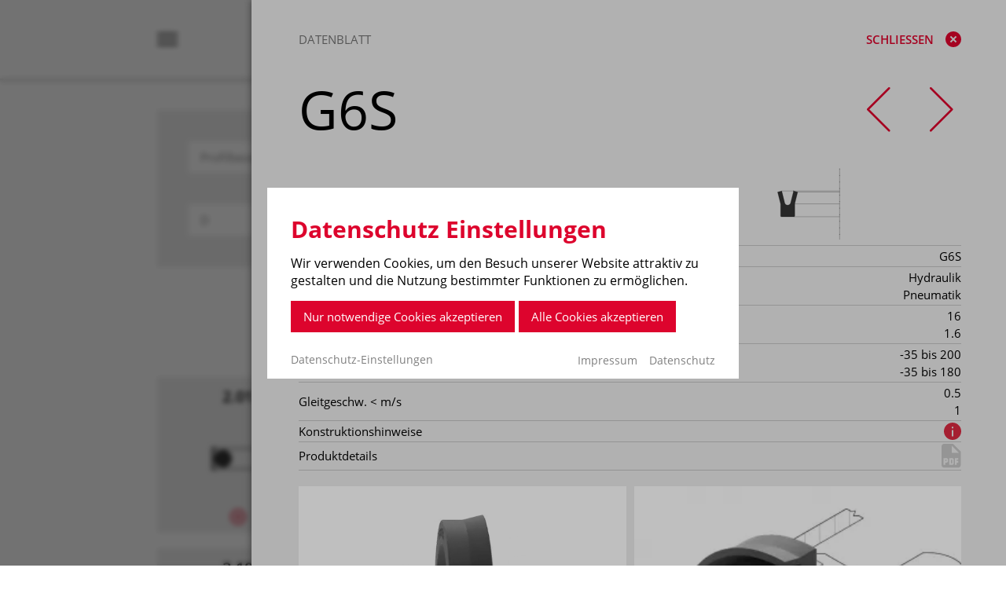

--- FILE ---
content_type: text/html; charset=utf-8
request_url: https://westring-dichtungstechnik.de/produkte/kolbendichtungen/g6s/
body_size: 11340
content:
<!DOCTYPE html><html lang=de class=has-navbar-fixed-top><meta http-equiv=content-type content="text/html; charset=utf-8"><title>G6S</title><link rel=canonical href=https://westring-dichtungstechnik.de/produkte/kolbendichtungen/g6s/><meta property=og:title content=G6S><meta property=og:type content=website><meta property=og:url content=https://westring-dichtungstechnik.de/produkte/kolbendichtungen/g6s/><meta name=twitter:card content=summary><script type=application/ld+json>{"@context":"https://schema.org","@type":"BreadcrumbList","itemListElement":[{"@type":"ListItem","position":1,"name":"WESTRING Dichtungstechnik | Technische Dichtungen","item":"https://westring-dichtungstechnik.de/"},{"@type":"ListItem","position":2,"name":"Produkte","item":"https://westring-dichtungstechnik.de/produkte/"},{"@type":"ListItem","position":3,"name":"Kolbendichtungen","item":"https://westring-dichtungstechnik.de/produkte/kolbendichtungen/"},{"@type":"ListItem","position":4,"name":"G6S","item":"https://westring-dichtungstechnik.de/produkte/kolbendichtungen/g6s/"}]}</script><meta name=generator content=ProcessWire><link rel=alternate href=https://westring-dichtungstechnik.de/en/products/kolbendichtungen/g6s/ hreflang=en><link rel=alternate href=https://westring-dichtungstechnik.de/produkte/kolbendichtungen/g6s/ hreflang=x-default><link rel=alternate href=https://westring-dichtungstechnik.de/esp/produkte/kolbendichtungen/g6s/ hreflang=esp><link rel=preload crossorigin=anonymous href=/site/templates/fonts/open-sans-v18-latin-regular.woff2 as=font><link rel=preload crossorigin=anonymous href=/site/templates/fonts/open-sans-v18-latin-600.woff2 as=font><link rel=preload crossorigin=anonymous href=/site/templates/fonts/open-sans-v18-latin-700.woff2 as=font><link rel=stylesheet href=/site/assets/pwpc/pwpc-8362e7333bb14155792900ee85d42a64da8a5871.css><meta name=viewport content="width=device-width, initial-scale=1"><link rel=apple-touch-icon sizes=180x180 href=/site/templates/img/fav/apple-touch-icon.png><link rel=icon type=image/png sizes=32x32 href=/site/templates/img/fav/favicon-32x32.png><link rel=icon type=image/png sizes=16x16 href=/site/templates/img/fav/favicon-16x16.png><link rel=manifest href=/site/templates/img/fav/site.webmanifest><link rel=mask-icon href=/site/templates/img/fav/safari-pinned-tab.svg color=#5bbad5><link rel="shortcut icon" href=/site/templates/img/fav/favicon.ico><meta name=msapplication-TileColor content=#ffffff><meta name=msapplication-config content=/site/templates/img/fav/browserconfig.xml><meta name=theme-color content=#ffffff><script>if(window.outerWidth<=440){document.getElementsByName('viewport')[0].content='width=device-width, initial-scale='+(window.outerWidth/441)}</script><script>window.dataLayer=window.dataLayer||[];function gtag(){window.dataLayer.push(arguments)}
gtag('consent','default',{'ad_storage':'denied','ad_user_data':'denied','ad_personalization':'denied','analytics_storage':'denied','functionality_storage':'denied','personalization_storage':'denied','security_storage':'denied',})</script><script>(function(w,d,s,l,i){w[l]=w[l]||[];w[l].push({'gtm.start':new Date().getTime(),event:'gtm.js'});var f=d.getElementsByTagName(s)[0],j=d.createElement(s),dl=l!='dataLayer'?'&l='+l:'';j.async=!0;j.defer=!0;j.src='https://www.googletagmanager.com/gtm.js?id='+i+dl;f.parentNode.insertBefore(j,f)})(window,document,'script','dataLayer','GTM-TBZ4LG9F')</script><script src=/site/assets/pwpc/pwpc-0b22414c6fc7dec2ad2fc89fb501da0da9c422eb.js></script><link rel=stylesheet href=/site/assets/pwpc/pwpc-3e2ea3943280db9ea93700d34c98ce496c8ddf38.css><noscript><iframe src="https://www.googletagmanager.com/ns.html?id=GTM-TBZ4LG9F" height=0 width=0 style=display:none;visibility:hidden></iframe></noscript><nav class="navbar is-white is-fixed-top"><div class=container><div class="navbar-brand columns is-mobile is-marginless"><div class="column is-4 is-paddingless"><div class="navbar-burger burger" data-target=main-nav><span></span> <span></span> <span></span></div></div><div class="column is-4 is-paddingless level-item logo-col"><a class=navbar-item href=/> <img alt="" src="/site/assets/files/1036/westring-logo.svg"><div class=brightness><video style=position:absolute onloadeddata=this.play(); playsinline autoplay muted loop class=logovideo><source src=/site/assets/files/1036/westring_280x100.mp4 type=video/mp4;></video></div> </a></div><div class="column is-4 is-paddingless level-right"><a class="navbar-item is-hidden-touch " href=/produkte/>Produkte</a> <a class="navbar-item is-hidden-touch contact-button" href=#kontakt>Kontakt</a> <a class="navbar-item is-hidden-touch open-flyin" href=/suche/><i class=search-icon></i></a> <a class="navbar-item is-hidden-touch open-flyin last-navbar-item" href=/login/><i class=profile-icon></i></a><div class="navbar-item has-dropdown is-hoverable is-hidden-touch is-hidden-desktop-only"><a class="navbar-link dropdown-trigger"><i class=globe-icon></i> DE</a><div class=navbar-dropdown style="display: none"><a class=navbar-item href=/produkte/kolbendichtungen/g6s/>DE</a><a class=navbar-item href=/en/products/kolbendichtungen/g6s/>EN</a><a class=navbar-item href=/esp/produkte/kolbendichtungen/g6s/>ESP</a></div></div></div><div class=main-nav-blur style="display: none"></div><div id=main-nav class=navbar-menu style="display: none"><div class=special-nav-container><div class=columns><div class="column is-12"><div class=main-nav-head><div class=column><a class="close button-text">Schliessen<i class=close-icon></i></a></div><div class="column level-right"><a class="head-item button-text is-hidden-touch" href=/produkte/>Produkte</a><a class="head-item button-text is-hidden-touch" href=/kontakt/>Kontakt</a> <a class="head-item open-flyin" href=/suche/><i class="search-icon white"></i></a> <a class=head-item href=/login/><i class="profile-icon white"></i></a><div class="navbar-item head-item has-dropdown is-hoverable language-picker"><a class="navbar-link dropdown-trigger"><i class=globe-icon></i> DE</a><div class=navbar-dropdown style="display: none"><a class=navbar-item href=/produkte/kolbendichtungen/g6s/>DE</a><a class=navbar-item href=/en/products/kolbendichtungen/g6s/>EN</a><a class=navbar-item href=/esp/produkte/kolbendichtungen/g6s/>ESP</a></div></div></div></div><div class=main-nav-item><a href=/dichtungen/>Dichtungen</a></div><div class=main-nav-item><a href=/zubehor/>Zubehör</a></div><div class=main-nav-item><a href=/individuallosungen/>Individuallösungen</a></div><div class=main-nav-item><a href=/branchen/>Branchen</a></div><div class=main-nav-item><a href=/technikwissen/>Technikwissen</a></div><div class=main-nav-item><a href=/unternehmen/>Unternehmen</a></div><div class=main-nav-item><a href=/einblicke/>Einblicke</a></div><div class="main-nav-item is-hidden-desktop"><a href=/produkte/>Produkte</a></div><div class="main-nav-item is-hidden-desktop"><a href=/kontakt/>Kontakt</a></div><div class="main-nav-foot columns"><div class=column><a class="foot-item button-text" href=/datenschutz/>Datenschutz</a><a class="foot-item button-text" href=/impressum/>Impressum</a><a class="foot-item button-text" href=/agb/>AGB</a></div><div class="has-text-right column is-hidden-touch"><span class=button-text>Folgen Sie uns:</span><a class=social-icon target=_blank href=https://www.youtube.com/@WestringDichtungstechnikGmbH/featured><i style="background-image: url(/site/assets/files/1911/youtube-1.svg); background-position: 50.00% 50.00%; "></i></a><a class=social-icon target=_blank href="https://www.facebook.com/profile.php?id=100094628785652"><i style="background-image: url(/site/assets/files/1912/facebook-1.svg); background-position: 50.00% 50.00%; "></i></a><a class=social-icon target=_blank href=https://www.instagram.com/westringdichtungstechnik/><i style="background-image: url(/site/assets/files/1913/instagram-1.svg); background-position: 50.00% 50.00%; "></i></a><a class=social-icon target=_blank href=https://www.linkedin.com/company/westring-dichtungstechnik><i style="background-image: url(/site/assets/files/1915/linkedin-1.svg); background-position: 50.00% 50.00%; "></i></a></div></div></div></div></div></div></div></div><div class=anfrage-notify style="right: -100px;"><a href=/anfrageformular/ class=open-flyin> <i class=anfrage-icon></i> <span class=anfrage-count></span> </a></div></nav><div id=kontakt class="flyin-page flyin-kontakt" style="display: none"><div class=slidepage-wrap><div class=main-nav-head><div class="column button-text">Kontaktformular</div><div class="column level-right"><a class="close button-text red">Schliessen<i class="close-icon red"></i></a></div></div><h2>Anfrage an WESTRING Dichtungstechnik</h2><p>Wir freuen uns, dass Sie sich für unsere Produkte interessieren.<br>Sie erreichen uns direkt per Telefon, per Fax und per Mail. Gerne rufen wir Sie zurück oder senden Ihnen ein Angebot auf ihre individuelle Anwendungsanfrage zu. <small>(Die mit * gekennzeichneten Felder sind Pflichtfelder.)</small><div class='FormBuilder FormBuilder-kontakt FormBuilder-2'><form id=FormBuilder_kontakt class="FormBuilderFrameworkBasic FormBuilder InputfieldNoFocus InputfieldFormWidths InputfieldForm" name=kontakt method=post action=./ enctype=multipart/form-data data-colspacing=0><div class="Inputfields columns is-variable is-2 mt-2"><div class="Inputfield Inputfield_plz InputfieldText InputfieldStateRequired column is-3 mb-0" id=wrap_Inputfield_plz><div class=InputfieldContent><input id=Inputfield_plz required class="required input" name=plz maxlength=2048 placeholder="Ihre Postleitzahl*"></div></div><div class="column is-3"><a class=button id=direktkontakt style="height: 40px">Direktkontakt anzeigen</a></div><div style=display:none class="plz-error column is-12"><p style=font-size:20px>Bitte geben Sie 5 Ziffern ein!</div><div class="column is-12 direktkontakt"><h2 class=name>Max-Mustermann</h2><h2 class="phone title is-2">T: +49 01234 056 708 91</h2></div><div class="Inputfield Inputfield_anrede InputfieldRadios column is-12 mt-4" id=wrap_Inputfield_anrede><div class=InputfieldContent><ul class=InputfieldRadiosStacked><label class=custom-check> <input type=radio name=anrede id=Inputfield_anrede_Herr value=Herr> <span class=checkmark></span> <span class=pw-no-select>Herr</span> </label> <label class=custom-check> <input type=radio name=anrede id=Inputfield_anrede_Frau value=Frau> <span class=checkmark></span> <span class=pw-no-select>Frau</span> </label></ul></div></div><div class="Inputfield Inputfield_name_1 InputfieldText InputfieldStateRequired column is-6" id=wrap_Inputfield_name_1><label class=InputfieldHeader for=Inputfield_name_1>
Vorname</label><div class=InputfieldContent><input id=Inputfield_name_1 class="required input" name=name_1 maxlength=2048 required></div></div><div class="Inputfield Inputfield_nachname InputfieldText InputfieldStateRequired column is-6" id=wrap_Inputfield_nachname><label class=InputfieldHeader for=Inputfield_nachname>
Nachname</label><div class=InputfieldContent><input id=Inputfield_nachname class="required input" name=nachname maxlength=2048 required></div></div><div class="Inputfield Inputfield_e_mail_adresse InputfieldEmail InputfieldStateRequired column is-6" id=wrap_Inputfield_e_mail_adresse><label class=InputfieldHeader for=Inputfield_e_mail_adresse>
E-Mail-Adresse</label><div class=InputfieldContent><input id=Inputfield_e_mail_adresse name=e_mail_adresse class="required input" type=email maxlength=250></div></div><div class="Inputfield Inputfield_telefonnummer_geschaftlich InputfieldText InputfieldStateRequired column is-6" id=wrap_Inputfield_telefonnummer_geschaftlich><label class=InputfieldHeader for=Inputfield_telefonnummer_geschaftlich>
Telefonnummer gesch&auml;ftlich</label><div class=InputfieldContent><input id=Inputfield_telefonnummer_geschaftlich class="required input" name=telefonnummer_geschaftlich maxlength=2048 required></div></div><div class="Inputfield Inputfield_unternehmen InputfieldText InputfieldStateRequired column is-6" id=wrap_Inputfield_unternehmen><label class=InputfieldHeader for=Inputfield_unternehmen>
Unternehmen</label><div class=InputfieldContent><input id=Inputfield_unternehmen class="required input" name=unternehmen maxlength=2048 required></div></div><div class="Inputfield Inputfield_anfrage InputfieldSelect column is-6" id=wrap_Inputfield_anfrage><label class=InputfieldHeader for=Inputfield_anfrage>
Anfrage</label><div class="InputfieldContent custom-select"><select id=Inputfield_anfrage name=anfrage><option selected value=Allgemein>Allgemein<option value=Allgemein>Allgemein<option value="Technische Anfrage">Technische Anfrage<option value=Individuallösung>Individuallösung<option value=Serienproduktion>Serienproduktion<option value="Karriere bei Westring Dichtungstechnik">Karriere bei Westring Dichtungstechnik<option value="Lob &amp; Tadel">Lob &amp; Tadel<option value=Anderes>Anderes</select></div></div><div class="Inputfield Inputfield_datei_upload InputfieldFormBuilderFile column is-12" id=wrap_Inputfield_datei_upload><label class=InputfieldHeader for=Inputfield_datei_upload>
Datei Upload</label><div class=InputfieldContent><ul class=InputfieldFormBuilderFileList><li class=InputfieldFormBuilderFileUpload><input type=hidden name=MAX_FILE_SIZE value=10485760><div><input multiple type=file name=datei_upload[] id=Inputfield_datei_upload class=inputfile> <label for=Inputfield_datei_upload> <span class=filespan>Keine ausgewählt</span> <span class=button-text><svg xmlns=http://www.w3.org/2000/svg width=20 height=20 viewBox="0 0 128 128"><path
                                                d="M41.286,98l45.428,0l0,-44.692l30.286,-0l-53,-53.308l-53,53.308l30.286,-0l-0,44.692Z" style="fill-rule:nonzero;"/><path
                                                d="M115.692,113l-105,0l0,15l105.412,-0l-0.412,-15Z"/></svg>
Datei hochladen </span> </label></div></ul></div></div><div class="Inputfield Inputfield_beratung InputfieldCheckbox column is-12" id=wrap_Inputfield_beratung><div class=InputfieldContent><label class=custom-check> <input type=checkbox id=Inputfield_beratung name=beratung value=1> <span class=checkmark></span> <span class=pw-no-select>Ich möchte gerne persönlich beraten werden. Bitte rufen Sie mich an, um einen Termin zu vereinbaren.</span> </label></div></div><div class="Inputfield Inputfield_ihre_nachricht InputfieldTextarea column is-12" id=wrap_Inputfield_ihre_nachricht><label class=InputfieldHeader for=Inputfield_ihre_nachricht>
Ihre Nachricht</label><div class=InputfieldContent><textarea id=Inputfield_ihre_nachricht class=textarea name=ihre_nachricht rows=5></textarea></div></div><div class="Inputfield Inputfield_datenschutz InputfieldCheckbox InputfieldStateRequired" id=wrap_Inputfield_datenschutz><div class=InputfieldContent><br><label class=custom-check> <input type=checkbox id=Inputfield_datenschutz required name=datenschutz value=1> <span class=checkmark></span> <span class=pw-no-select>Ich habe die <a href=/datenschutz/ title="zur Datenschutzerkl&auml;rung">Datenschutzerkl&auml;rung</a> gelesen und verstanden und willige hiermit in die Bearbeitung der Daten ein. Wir verwenden Ihre Daten ausschlie&szlig;lich zur Kontaktaufnahme. Die Daten werden nicht an Dritte weitergegeben.</span> </label></div></div><div class="Inputfield Inputfield_recaptcha InputfieldMarkup collapsed8 InputfieldStateCollapsed InputfieldHeaderHidden InputfieldRenderValueMode" style=display:none; id=Inputfield_recaptcha><div class=InputfieldContent><script>document.addEventListener('DOMContentLoaded',function(event){var $form=$('.FormBuilder');if($form.length>0){var privacies=$('#FormBuilder_rueckruf #Inputfield_datenschutz:not(.is-initialized), #FormBuilder_kontakt #Inputfield_datenschutz:not(.is-initialized)');privacies.each(function(index){var privacy=$(this);privacy.addClass('is-initialized');privacy.click(function(){if(privacy.hasClass('is-clicked'))return;privacy.addClass('is-clicked');window['recaptchaCallback'+index]=function(){grecaptcha.execute('6LeGFAIpAAAAAFdAtTkAHR9H8mt_m17FHcok_QgQ',{action:'homepage'}).then(function(token){privacy.parents('form').find('#recaptcha_token').val(token);console.log('RECAPTCHA Check Rückruf - changing ',privacy.parents('form').find('#recaptcha_token'))})};if(!$(document.body).hasClass('has-captcha')){var s=document.createElement('script');s.type='text/javascript';s.src='https://www.google.com/recaptcha/api.js?onload=recaptchaCallback'+index+'&render=6LeGFAIpAAAAAFdAtTkAHR9H8mt_m17FHcok_QgQ';$('head').append(s);$(document.body).addClass('has-captcha')}else{window['recaptchaCallback'+index]()}})})}})</script><input id=recaptcha_token name=recaptcha_token type=hidden\/></div></div><div class="Inputfield Inputfield_kontakt_submit InputfieldSubmit" id=wrap_kontakt_submit><div class=InputfieldContent><button type=submit name=kontakt_submit class="button is-rounded" value="Anfrage senden">Anfrage senden</button></div></div></div><input type=hidden name=TOKEN653162645X1768550621 value=9n9yDiTccWxurtSf8ezbZyflOiLII5lC class=_post_token> <input type=hidden name=_submitKey value=15:kontakt:0:31279080></form><script>document.addEventListener('DOMContentLoaded',function(){setTimeout(function(){FormBuilderD.populate('FormBuilder_kontakt',{"plz":null,"anrede":null,"name_1":null,"nachname":null,"e_mail_adresse":"","telefonnummer_geschaftlich":null,"unternehmen":null,"anfrage":null,"datei_upload":[],"beratung":null,"ihre_nachricht":"","datenschutz":null,"filiale":null,"kontakt_submit":"Anfrage senden"})})},200)</script></div><div class=main-nav-foot></div></div></div><div class="flyin-page flyin-produkt" style="display: none;" data-pageId=1779 data-parent-href=/produkte/kolbendichtungen/><div class=slidepage-wrap><div class=main-nav-head><div class="column button-text">Datenblatt</div><div class="column level-right"><a class="close red button-text">Schliessen<i class="close-icon red"></i></a></div><div class=anfrage-notify style="right: -100px"><a href=/anfrageformular/ class=open-flyin> <i class=anfrage-icon></i> <span class=anfrage-count></span> </a></div></div><div class=produkt><div class="columns has-bt is-mobile"><div class=column><h1 class=section-caption>G6S</h1></div><div class="column level-right prev-next is-flex"><a><svg class="prev" width="30" height="57" viewBox="0 0 30 57" version="1.1" xmlns="http://www.w3.org/2000/svg"
                                 style="fill-rule:evenodd;clip-rule:evenodd;stroke-linecap:round;stroke-linejoin:round;stroke-miterlimit:1.5;">
                                <g transform="matrix(1,0,0,1,-6587.73,-165.616)">
                                    <g transform="matrix(1,0,0,1,-18.0919,-9.01724)">
                                        <path d="M6634.09,175.908L6607.09,202.908L6634.09,229.908" style="fill:none;stroke-width:2.55px;"/>
                                    </g>
                                </g>
                            </svg> </a> <a><svg class=next width=30 height=57 viewBox="0 0 30 57" version=1.1 xmlns=http://www.w3.org/2000/svg xml:space=preserve style=fill-rule:evenodd;clip-rule:evenodd;stroke-linecap:round;stroke-linejoin:round;stroke-miterlimit:1.5;>
                                <g transform="matrix(1,0,0,1,-6587.73,-165.616)">
                                    <g transform="matrix(-1,-1.22465e-16,1.22465e-16,-1,13223.1,396.799)">
                                        <path d="M6634.09,175.908L6607.09,202.908L6634.09,229.908" style="fill:none;stroke-width:2.55px;"/>
                                    </g>
                                </g>
                            </svg> </a></div></div><div class=columns><div class=column><table class="table is-responsive is-widescreen products-details-table"><thead><tr><th>Querschnitt<th>Profil&shy;bezeichnung<th>Anwendung<th>Betriebsdruck <&nbsp;MPa<th>Temperatur °C (materialabhängig)<th>Gleitgeschw. <&nbsp;m/s<th>Konstruktions&shy;hinweise<th><span>Produkt&shy;details</span></tr><tbody><tr><td><img alt="" height="109" src=/site/assets/files/1779/westring-dichtungstechnik-g6s_kopie.svg><td>G6S<td>Hydraulik<br>Pneumatik<td>16<br>1.6<td>-35 bis 200<br> -35 bis 180<td>0.5<br>1<td><a class=open-sub-flyin href=/technikwissen/konstruktionshinweise/><i class="info-icon is-block"></a><td><a style=cursor:default><i class="pdf-icon is-block  is-grey"></a></table></div></div><div class="columns is-variable is-1"><div class="column is-6-tablet is-3-widescreen padding-correction padding-correction"><figure class=is-square><video autoplay playsinline muted loop class="modal-button no-controls has-ratio" data-target=lightbox17790><source src=/site/assets/files/1779/g6s_stangen-kolben-dichtung_westringdichtungstechnik_50_62_10_45_webmhd-1.mp4></video></figure></div><div class='column is-6-tablet is-3-widescreen padding-correction padding-correction'><div class='carousel product-carousel'><div class=carousel-cell><figure class="image is-square"><img class="modal-button is-block" data-target=lightbox17791 src=/site/assets/files/1779/g6s_kolbe_625011-qualitaetsdichtung-westring-dichtungstechnik.294x294.jpg width=304 height=304></figure></div><div class=carousel-cell><figure class="image is-square"><img class="modal-button is-block" data-target=lightbox17792 src=/site/assets/files/1779/g6s-stangendichtung-westring-dichtungstechnik.294x294.jpg width=304 height=304></figure></div></div></div><div class='column is-12-tablet is-6-widescreen padding-correction'><div class='carousel product-carousel'><div class=carousel-cell><figure class="image is-2by1"><img src=/site/assets/files/1779/g6s_k_-dichtung-westring-dichtungstechnik.598x294.jpg width=608 height=304></figure></div><div class=carousel-cell><figure class="image is-2by1"><img src=/site/assets/files/1779/g6s_-dichtung-westring-dichtungstechnik.598x294.jpg width=608 height=304></figure></div></div></div></div><div class="columns mb-0"><div class="column pb-1"><form class=filterInputs><input class="input filterInput" name=0 placeholder=d title="d kleiner Durchmesser" id=head0><input class="input filterInput" name=1 placeholder=D title="D großer Durchmesser" id=head1><input class="input filterInput" name=2 placeholder=H title="H Dichtungsbreite" id=head2><input class="input filterInput" name=4 placeholder=Artikelnummer title=Artikelnummer id=head4><a data-target=https://westring-dichtungstechnik.de/produkte/kolbendichtungen/g6s/ class="button is-ghost">Filter Anwenden</a></form></div></div><div class="columns filter-results is-marginless"><div class="column ajax-content is-paddingless"></div></div><div class="fineprint my-3">oder</div><a class="show-all has-before-icon" data-target=https://westring-dichtungstechnik.de/produkte/kolbendichtungen/g6s/><table class="table all-products"><tbody><tr><td><span class=before-icon-text>Übersicht Standardabmessungen</span><td class="level-right no-wrap"><span class=before-icon>jetzt laden</span><i class="plus-icon filled"></i></table></a><div class="columns all-products"><div class="column ajax-content"><table class="table is-responsive all-products"></table></div></div><table class="table sonderabmessungen-anfrage"><tbody><tr><td><span class=before-icon-text>Sonderabmessungen auf Anfrage</span><td class="level-right no-wrap"><a class=sonderabmessungen-link data-target=https://westring-dichtungstechnik.de/produkte/kolbendichtungen/g6s/><span class=before-icon>Jetzt anfragen</span><i class="plus-icon filled"></i></a></table><div class=columns><div class="column ajax-kontaktbanner"></div></div><h5>Allgemein</h5><p>Der Nutring G6S ist eine symmetrische Elastomer-Lippendichtung die sowohl in der Hydraulik, wie in der Pneumatik eingesetzt werden kann. Durch kräftig ausgeformte Dichtlippen streift er beim drucklosen Ausfahren von Kolben oder Stange den Ölfilm intensiv ab. Ein Stützring in der Dichtungsnut wird nicht benötigt. Durch die symmetrische Profilausführung kann die G6S sowohl als Stangendichtung als auch Zylinderdichtung eingesetzt werden.<h5>Medium</h5><p>Hydrauliköle auf Mineralölbasis, Druckluft<h5>Werkstoff</h5><p>Standardwerkstoff: NBR mit einer Härte von ca. 85 Shore A, auch in FKM und EPDM kurzfristig lieferbar.<h5>Vorteile</h5><ul><li>vielseitig verwendbar in der Hydraulik und Pneumatik<li>in vielen Werkstoffen verfügbar, NBR, FKM, EPDM<li>sehr leicht montierbar<li>geringe Reibung verglichen mit HPU Dichtungen</ul><h5>Einbauhinweise</h5><p>Um eine einwandfreie Funktion zu gewährleisten muß der Nutring in axialer Richtung Spiel haben (siehe Maßtabelle). Damit die Dichtlippe nicht beschädigt wird, darf diese nicht über scharfe Kanten gezogen werden. Im Normalfall ist die G6S in geschlossene Nuten montierbar.<h5>Anwendungsbereich</h5><p>Alle Geräte der Hydraulik und Pneumatik für mittlere Druckbereiche.</p><br><br><br><br><br><br><div class=modal id=lightbox17790><div class=modal-background></div><div class=modal-content><video autoplay playsinline muted loop class="modal-button no-controls" data-target=lightbox17790><source src=/site/assets/files/1779/g6s_stangen-kolben-dichtung_westringdichtungstechnik_50_62_10_45_webmhd-1.mp4></video></div><i class="modal-close is-large" aria-label=close></i></div><div class=modal id=lightbox17791><div class=modal-background></div><div class=modal-content><img src=/site/assets/files/1779/g6s_kolbe_625011-qualitaetsdichtung-westring-dichtungstechnik.1800x821-ms.jpg></div><i class="modal-close is-large" aria-label=close></i></div><div class=modal id=lightbox17792><div class=modal-background></div><div class=modal-content><img src=/site/assets/files/1779/g6s-stangendichtung-westring-dichtungstechnik.1800x821-ms.jpg></div><i class="modal-close is-large" aria-label=close></i></div></div></div></div><section class=produktliste id=1890><div class=container><div class=product-group-filter><div class=columns><div class="column is-6"><input class="input pg-suchwort" placeholder="Profilbezeichnung oder Bestellnummer"></div><div class="column is-6"><div class=custom-select><select class=pg-awb><option selected value="">Anwendungsbereiche<option value="">Anwendungsbereiche<option value=H>Hydraulik<option value=P>Pneumatik</select></div></div><form class="listenfilterInputs columns column m-0 p-0"><div class=column><input class="input filterInput" name=1 placeholder=D id=headfilter1></div><div class=column><input class="input filterInput" name=0 placeholder=d id=headfilter0></div><div class=column><input class="input filterInput" name=2 placeholder=H id=headfilter2></div><div class=column><input class="input filterInput mr-0" name=3 placeholder=L id=headfilter3></div></form></div></div><div class=filter-btn-wrap><a class="button is-ghost filter" data-target=/produkte/kolbendichtungen/ disabled>Filter anwenden</a> <a class="button-text reset red has-before-icon" style="display: none" data-target=/produkte/kolbendichtungen/><span class=before-icon>Filter zurücksetzen</span>&nbsp;&nbsp;<i class="close-icon red"></i></a></div><div class=ajax-content><div class="columns is-variable is-2"><div class="column is-6-tablet is-3-desktop is-2-widescreen"><a class="open-flyin produktbox size-s" href=/produkte/kolbendichtungen/2.01/ data-produktId=1761><h4>2.01</h4><img alt="" src="/site/assets/files/1761/westring-dichtungstechnik2_01-1.svg"> <i class=plus-icon></i> </a></div><div class="column is-6-tablet is-3-desktop is-2-widescreen"><a class="open-flyin produktbox size-s" href=/produkte/kolbendichtungen/2.03/ data-produktId=1759><h4>2.03</h4><img alt="" src="/site/assets/files/1759/westring-dichtungstechnik-2_03.svg"> <i class=plus-icon></i> </a></div><div class="column is-6-tablet is-3-desktop is-2-widescreen"><a class="open-flyin produktbox size-s" href=/produkte/kolbendichtungen/2.05/ data-produktId=1760><h4>2.05</h4><img alt="" src="/site/assets/files/1760/westring-dichtungstechnik2_05.svg"> <i class=plus-icon></i> </a></div><div class="column is-6-tablet is-3-desktop is-2-widescreen"><a class="open-flyin produktbox size-s" href=/produkte/kolbendichtungen/2.09/ data-produktId=11786><h4>2.09</h4><img alt="" src="/site/assets/files/11786/westring-dichtungstechnik2_09_l2.svg"> <i class=plus-icon></i> </a></div><div class="column is-6-tablet is-3-desktop is-2-widescreen"><a class="open-flyin produktbox size-s" href=/produkte/kolbendichtungen/2.10/ data-produktId=1831><h4>2.10</h4><img alt="" src="/site/assets/files/1831/westring-dichtungstechnik2_10_uopac.svg"> <i class=plus-icon></i> </a></div><div class="column is-6-tablet is-3-desktop is-2-widescreen"><a class="open-flyin produktbox size-s" href=/produkte/kolbendichtungen/2.11/ data-produktId=1832><h4>2.11</h4><img alt="" src="/site/assets/files/1832/2_11_s.svg"> <i class=plus-icon></i> </a></div><div class="column is-6-tablet is-3-desktop is-2-widescreen"><a class="open-flyin produktbox size-s" href=/produkte/kolbendichtungen/2.12/ data-produktId=1758><h4>2.12</h4><img alt="" src="/site/assets/files/1758/westring-dichtungstechnik2_12_v2.svg"> <i class=plus-icon></i> </a></div><div class="column is-6-tablet is-3-desktop is-2-widescreen"><a class="open-flyin produktbox size-s" href=/produkte/kolbendichtungen/b5p/ data-produktId=1745><h4>B5P</h4><img alt="" src="/site/assets/files/1745/westring-dichtungstechnikb5p.svg"> <i class=plus-icon></i> </a></div><div class="column is-6-tablet is-3-desktop is-2-widescreen"><a class="open-flyin produktbox size-s" href=/produkte/kolbendichtungen/b6p/ data-produktId=1750><h4>B6P</h4><img alt="" src="/site/assets/files/1750/westring-dichtungsprofil-b6p.svg"> <i class=plus-icon></i> </a></div><div class="column is-6-tablet is-3-desktop is-2-widescreen"><a class="open-flyin produktbox size-s" href=/produkte/kolbendichtungen/b7p/ data-produktId=1751><h4>B7P</h4><img alt="" src="/site/assets/files/1751/westring-dichtungstechnikb7p.svg"> <i class=plus-icon></i> </a></div><div class="column is-6-tablet is-3-desktop is-2-widescreen"><a class="open-flyin produktbox size-s" href=/produkte/stangendichtungen/bar/ data-produktId=12810><h4>BAR</h4><img alt="" src="/site/assets/files/12810/westring-dichtungstechnikbar.svg"> <i class=plus-icon></i> </a></div><div class="column is-6-tablet is-3-desktop is-2-widescreen"><a class="open-flyin produktbox size-s" href=/produkte/kolbendichtungen/c2p/ data-produktId=1749><h4>C2P</h4><img alt="" src="/site/assets/files/1749/westring-dichtungstechnikc2p.svg"> <i class=plus-icon></i> </a></div><div class="column is-6-tablet is-3-desktop is-2-widescreen"><a class="open-flyin produktbox size-s" href=/produkte/kolbendichtungen/d1s/ data-produktId=1748><h4>D1S</h4><img alt="" src="/site/assets/files/1748/westring-dichtungstechnikd1s.svg"> <i class=plus-icon></i> </a></div><div class="column is-6-tablet is-3-desktop is-2-widescreen"><a class="open-flyin produktbox size-s" href=/produkte/kolbendichtungen/dep/ data-produktId=1747><h4>DEP</h4><img alt="" src="/site/assets/files/1747/westring-dichtungstechnikdep.svg"> <i class=plus-icon></i> </a></div><div class="column is-6-tablet is-3-desktop is-2-widescreen"><a class="open-flyin produktbox size-s" href=/produkte/kolbendichtungen/dkp/ data-produktId=1746><h4>DKP</h4><img alt="" src="/site/assets/files/1746/westring-dichtungstechnikdkp.svg"> <i class=plus-icon></i> </a></div><div class="column is-6-tablet is-3-desktop is-2-widescreen"><a class="open-flyin produktbox size-s" href=/produkte/kolbendichtungen/dlp/ data-produktId=1752><h4>DLP</h4><img alt="" src="/site/assets/files/1752/westring-dichtungstechnikdlp.svg"> <i class=plus-icon></i> </a></div><div class="column is-6-tablet is-3-desktop is-2-widescreen"><a class="open-flyin produktbox size-s" href=/produkte/kolbendichtungen/dpp/ data-produktId=1753><h4>DPP</h4><img alt="" src="/site/assets/files/1753/westring-dichtungstechnikdpp.svg"> <i class=plus-icon></i> </a></div><div class="column is-6-tablet is-3-desktop is-2-widescreen"><a class="open-flyin produktbox size-s" href=/produkte/kolbendichtungen/e2p/ data-produktId=1754><h4>E2P</h4><img alt="" src="/site/assets/files/1754/westring-dichtungstechnike2p.svg"> <i class=plus-icon></i> </a></div><div class="column is-6-tablet is-3-desktop is-2-widescreen"><a class="open-flyin produktbox size-s" href=/produkte/kolbendichtungen/e4p/ data-produktId=1755><h4>E4P</h4><img alt="" src="/site/assets/files/1755/westring-dichtungstechnike4p.svg"> <i class=plus-icon></i> </a></div><div class="column is-6-tablet is-3-desktop is-2-widescreen"><a class="open-flyin produktbox size-s" href=/produkte/kolbendichtungen/e6p/ data-produktId=1756><h4>E6P</h4><img alt="" src="/site/assets/files/1756/westring-dichtungstechnike6p.svg"> <i class=plus-icon></i> </a></div><div class="column is-6-tablet is-3-desktop is-2-widescreen"><a class="open-flyin produktbox size-s" href=/produkte/kolbendichtungen/ekp/ data-produktId=1757><h4>EKP</h4><img alt="" src="/site/assets/files/1757/westring-dichtungstechnikekp.svg"> <i class=plus-icon></i> </a></div><div class="column is-6-tablet is-3-desktop is-2-widescreen"><a class="open-flyin produktbox size-s" href=/produkte/kolbendichtungen/g1s/ data-produktId=1782><h4>G1S</h4><img alt="" src="/site/assets/files/1782/westring-dichtungstechnik-g1s_kopie.svg"> <i class=plus-icon></i> </a></div><div class="column is-6-tablet is-3-desktop is-2-widescreen"><a class="open-flyin produktbox size-s" href=/produkte/kolbendichtungen/g2s/ data-produktId=1781><h4>G2S</h4><img alt="" src="/site/assets/files/1781/westring-dichtungstechnik-g2s_kopie.svg"> <i class=plus-icon></i> </a></div><div class="column is-6-tablet is-3-desktop is-2-widescreen"><a class="open-flyin produktbox size-s" href=/produkte/kolbendichtungen/g5s/ data-produktId=1780><h4>G5S</h4><img alt="" src="/site/assets/files/1780/westring-dichtungstechnik-g5s_kopie.svg"> <i class=plus-icon></i> </a></div><div class="column is-6-tablet is-3-desktop is-2-widescreen"><a class="open-flyin produktbox size-s" href=/produkte/kolbendichtungen/g6s/ data-produktId=1779><h4>G6S</h4><img alt="" src="/site/assets/files/1779/westring-dichtungstechnik-g6s_kopie.svg"> <i class=plus-icon></i> </a></div><div class="column is-6-tablet is-3-desktop is-2-widescreen"><a class="open-flyin produktbox size-s" href=/produkte/kolbendichtungen/gds/ data-produktId=1778><h4>GDS</h4><img alt="" src="/site/assets/files/1778/westring-dichtungstechnikgds.svg"> <i class=plus-icon></i> </a></div><div class="column is-6-tablet is-3-desktop is-2-widescreen"><a class="open-flyin produktbox size-s" href=/produkte/kolbendichtungen/jkp/ data-produktId=1830><h4>JKP</h4><img alt="" src="/site/assets/files/1830/westring-dichtungstechnikjkp.svg"> <i class=plus-icon></i> </a></div><div class="column is-6-tablet is-3-desktop is-2-widescreen"><a class="open-flyin produktbox size-s" href=/produkte/kolbendichtungen/krp/ data-produktId=1771><h4>KRP</h4><img alt="" src="/site/assets/files/1771/westring-dichtungstechnikkrp.svg"> <i class=plus-icon></i> </a></div><div class="column is-6-tablet is-3-desktop is-2-widescreen"><a class="open-flyin produktbox size-s" href=/produkte/kolbendichtungen/ksp/ data-produktId=1817><h4>KSP</h4><img alt="" src="/site/assets/files/1817/westring-dichtungstechnikksp.svg"> <i class=plus-icon></i> </a></div><div class="column is-6-tablet is-3-desktop is-2-widescreen"><a class="open-flyin produktbox size-s" href=/produkte/stangendichtungen/m0s/ data-produktId=1720><h4>M0S</h4><img alt="" src="/site/assets/files/1720/westring-dichtungstechnik-m0s.svg"> <i class=plus-icon></i> </a></div><div class="column is-6-tablet is-3-desktop is-2-widescreen"><a class="open-flyin produktbox size-s" href=/produkte/stangendichtungen/m2s/ data-produktId=1721><h4>M2S</h4><img alt="" src="/site/assets/files/1721/westring-dichtungstechnik-m2s.svg"> <i class=plus-icon></i> </a></div><div class="column is-6-tablet is-3-desktop is-2-widescreen"><a class="open-flyin produktbox size-s" href=/produkte/stangendichtungen/m3s/ data-produktId=1722><h4>M3S</h4><img alt="" src="/site/assets/files/1722/westring-dichtungstechnik-m3s.svg"> <i class=plus-icon></i> </a></div><div class="column is-6-tablet is-3-desktop is-2-widescreen"><a class="open-flyin produktbox size-s" href=/produkte/kolbendichtungen/m4s/ data-produktId=1762><h4>M4S</h4><img alt="" src="/site/assets/files/1762/westring-dichtungstechnik-m4s.svg"> <i class=plus-icon></i> </a></div><div class="column is-6-tablet is-3-desktop is-2-widescreen"><a class="open-flyin produktbox size-s" href=/produkte/kolbendichtungen/n0p/ data-produktId=1764><h4>N0P</h4><img alt="" src="/site/assets/files/1764/westring-dichtungstechniknop.svg"> <i class=plus-icon></i> </a></div><div class="column is-6-tablet is-3-desktop is-2-widescreen"><a class="open-flyin produktbox size-s" href=/produkte/kolbendichtungen/ngs/ data-produktId=1763><h4>NGS</h4><img alt="" src="/site/assets/files/1763/westring-dichtungstechnikngs.svg"> <i class=plus-icon></i> </a></div><div class="column is-6-tablet is-3-desktop is-2-widescreen"><a class="open-flyin produktbox size-s" href=/produkte/o-ringe-stutzringe-x-ringe/or/ data-produktId=1834><h4>O-Ring</h4><img alt="" src="/site/assets/files/1834/westring-dichtungstechnik-or-1.svg"> <i class=plus-icon></i> </a></div><div class="column is-6-tablet is-3-desktop is-2-widescreen"><a class="open-flyin produktbox size-s" href=/produkte/kolbendichtungen/oap/ data-produktId=1765><h4>OAP</h4><img alt="" src="/site/assets/files/1765/westring-dichtungstechnik-2_03-oap.svg"> <i class=plus-icon></i> </a></div><div class="column is-6-tablet is-3-desktop is-2-widescreen"><a class="open-flyin produktbox size-s" href=/produkte/kolbendichtungen/obp/ data-produktId=1766><h4>OBP</h4><img alt="" src="/site/assets/files/1766/westring-dichtungstechnikobp.svg"> <i class=plus-icon></i> </a></div><div class="column is-6-tablet is-3-desktop is-2-widescreen"><a class="open-flyin produktbox size-s" href=/produkte/kolbendichtungen/oep/ data-produktId=1767><h4>OEP</h4><img alt="" src="/site/assets/files/1767/westring-dichtungstechnikoep.svg"> <i class=plus-icon></i> </a></div><div class="column is-6-tablet is-3-desktop is-2-widescreen"><a class="open-flyin produktbox size-s" href=/produkte/kolbendichtungen/ogp/ data-produktId=1768><h4>OGP</h4><img alt="" src="/site/assets/files/1768/westring-dichtungstechnikogp.svg"> <i class=plus-icon></i> </a></div><div class="column is-6-tablet is-3-desktop is-2-widescreen"><a class="open-flyin produktbox size-s" href=/produkte/kolbendichtungen/ohp/ data-produktId=1769><h4>OHP</h4><img alt="" src="/site/assets/files/1769/westring-dichtungstechnikohp.svg"> <i class=plus-icon></i> </a></div><div class="column is-6-tablet is-3-desktop is-2-widescreen"><a class="open-flyin produktbox size-s" href=/produkte/kolbendichtungen/okp/ data-produktId=1770><h4>OKP</h4><img alt="" src="/site/assets/files/1770/westring-dichtungstechnikokp.svg"> <i class=plus-icon></i> </a></div><div class="column is-6-tablet is-3-desktop is-2-widescreen"><a class="open-flyin produktbox size-s" href=/produkte/kolbendichtungen/php/ data-produktId=1828><h4>PHP</h4><img alt="" src="/site/assets/files/1828/westring-dichtungstechnikphp.svg"> <i class=plus-icon></i> </a></div><div class="column is-6-tablet is-3-desktop is-2-widescreen"><a class="open-flyin produktbox size-s" href=/produkte/kolbendichtungen/pzp/ data-produktId=1772><h4>PZP</h4><img alt="" src="/site/assets/files/1772/westring-dichtungstechnikpzb.svg"> <i class=plus-icon></i> </a></div><div class="column is-6-tablet is-3-desktop is-2-widescreen"><a class="open-flyin produktbox size-s" href=/produkte/stangendichtungen/sas/ data-produktId=1701><h4>SAS</h4><img alt="" src="/site/assets/files/1701/westring-dichtungstechnik-sas.svg"> <i class=plus-icon></i> </a></div><div class="column is-6-tablet is-3-desktop is-2-widescreen"><a class="open-flyin produktbox size-s" href=/produkte/kolbendichtungen/t2p/ data-produktId=1821><h4>T2P</h4><img alt="" src="/site/assets/files/1821/westring-dichtungstechnikt2p.svg"> <i class=plus-icon></i> </a></div><div class="column is-6-tablet is-3-desktop is-2-widescreen"><a class="open-flyin produktbox size-s" href=/produkte/kolbendichtungen/tpp/ data-produktId=1774><h4>TPP</h4><img alt="" src="/site/assets/files/1774/westring-dichtungstechniktkp.svg"> <i class=plus-icon></i> </a></div><div class="column is-6-tablet is-3-desktop is-2-widescreen"><a class="open-flyin produktbox size-s" href=/produkte/o-ringe-stutzringe-x-ringe/v1s/ data-produktId=1822><h4>V1S</h4><img alt="" src="/site/assets/files/1822/westring-dichtungstechnik-v1s.svg"> <i class=plus-icon></i> </a></div><div class="column is-6-tablet is-3-desktop is-2-widescreen"><a class="open-flyin produktbox size-s" href=/produkte/radialstatische-dichtungen/wxs/ data-produktId=1810><h4>WXS</h4><img alt="" src="/site/assets/files/1810/westring-dichtungstechnik-wxs.svg"> <i class=plus-icon></i> </a></div><div class="column is-6-tablet is-3-desktop is-2-widescreen"><a class="open-flyin produktbox size-s" href=/produkte/kolbendichtungen/z0p/ data-produktId=1775><h4>Z0P</h4><img alt="" src="/site/assets/files/1775/westring-dichtungstechnikz0p.svg"> <i class=plus-icon></i> </a></div><div class="column is-6-tablet is-3-desktop is-2-widescreen"><a class="open-flyin produktbox size-s" href=/produkte/kolbendichtungen/z4p/ data-produktId=1684><h4>Z4P</h4><img alt="" src="/site/assets/files/1684/westring-dichtungstechnikz4p.svg"> <i class=plus-icon></i> </a></div><div class="column is-6-tablet is-3-desktop is-2-widescreen"><a class="open-flyin produktbox size-s" href=/produkte/kolbendichtungen/z5p/ data-produktId=1777><h4>Z5P</h4><img alt="" src="/site/assets/files/1777/westring-dichtungstechnikz5p.svg"> <i class=plus-icon></i> </a></div><div class="column is-6-tablet is-3-desktop is-2-widescreen"><a class="open-flyin produktbox size-s" href=/produkte/kolbendichtungen/z7p/ data-produktId=1786><h4>Z7P</h4><img alt="" src="/site/assets/files/1786/westring-dichtungstechnik-z7p.svg"> <i class=plus-icon></i> </a></div><div class="column is-6-tablet is-3-desktop is-2-widescreen"><a class="open-flyin produktbox size-s" href=/produkte/kolbendichtungen/z8p/ data-produktId=1785><h4>Z8P</h4><img alt="" src="/site/assets/files/1785/westring-dichtungstechnikz8p.svg"> <i class=plus-icon></i> </a></div><div class="column is-6-tablet is-3-desktop is-2-widescreen"><a class="open-flyin produktbox size-s" href=/produkte/kolbendichtungen/zap/ data-produktId=1787><h4>ZAP</h4><img alt="" src="/site/assets/files/1787/westring-dichtungstechnikzap-1.svg"> <i class=plus-icon></i> </a></div><div class="column is-6-tablet is-3-desktop is-2-widescreen"><a class="open-flyin produktbox size-s" href=/produkte/kolbendichtungen/zcp/ data-produktId=1783><h4>ZCP</h4><img alt="" src="/site/assets/files/1783/westring-dichtungstechnikzcp.svg"> <i class=plus-icon></i> </a></div><div class="column is-6-tablet is-3-desktop is-2-widescreen"><a class="open-flyin produktbox size-s" href=/produkte/kolbendichtungen/zdp/ data-produktId=1788><h4>ZDP</h4><img alt="" src="/site/assets/files/1788/westring-dichtungstechnikzdp.svg"> <i class=plus-icon></i> </a></div><div class="column is-6-tablet is-3-desktop is-2-widescreen"><a class="open-flyin produktbox size-s" href=/produkte/kolbendichtungen/zkp/ data-produktId=1789><h4>ZKP</h4><img alt="" src="/site/assets/files/1789/westring-dichtungstechnikzkp.svg"> <i class=plus-icon></i> </a></div><div class="column is-6-tablet is-3-desktop is-2-widescreen"><a class="open-flyin produktbox size-s" href=/produkte/kolbendichtungen/zpp/ data-produktId=1790><h4>ZPP</h4><img alt="" src="/site/assets/files/1790/westring-dichtungstechnik_zpp.svg"> <i class=plus-icon></i> </a></div><div class="column is-6-tablet is-3-desktop is-2-widescreen"><a class="open-flyin produktbox size-s" href=/produkte/kolbendichtungen/zqp/ data-produktId=1791><h4>ZQP</h4><img alt="" src="/site/assets/files/1791/westring-dichtungstechnikzqp.svg"> <i class=plus-icon></i> </a></div><div class="column is-6-tablet is-3-desktop is-2-widescreen"><a class="open-flyin produktbox size-s" href=/produkte/kolbendichtungen/zsp/ data-produktId=1792><h4>ZSP</h4><img alt="" src="/site/assets/files/1792/zsp.164x0.png"> <i class=plus-icon></i> </a></div><div class="column is-6-tablet is-3-desktop is-2-widescreen"><a class="open-flyin produktbox size-s" href=/produkte/kolbendichtungen/zwp/ data-produktId=1793><h4>ZWP</h4><img alt="" src="/site/assets/files/1793/westring-dichtungstechnikzwp.svg"> <i class=plus-icon></i> </a></div><div class="column is-6-tablet is-3-desktop is-2-widescreen"><a class="open-flyin produktbox size-s" href=/produkte/kolbendichtungen/zxp/ data-produktId=1829><h4>ZXP</h4><img alt="" src="/site/assets/files/1829/westring-dichtungstechnikzxp.svg"> <i class=plus-icon></i> </a></div><div class="column is-6-tablet is-3-desktop is-2-widescreen"><a class="open-flyin produktbox size-s" href=/produkte/kolbendichtungen/zyp/ data-produktId=1794><h4>ZYP</h4><img alt="" src="/site/assets/files/1794/westring-dichtungstechnik-zyp.svg"> <i class=plus-icon></i> </a></div></div></div></div></section><section class=kontaktbanner><div class=container><div class="columns banner-bg is-marginless plz-suche"><div class="column is-12-tablet is-6-widescreen kontakt suchmaske-active"><div class=kontakttext><p>Sie benötigen Unterstützung bei der Auswahl der richtigen Dichtung oder haben Fragen? Gern helfen wir Ihnen direkt weiter!</div></div><div class="column is-12-tablet is-6-widescreen kontaktactions kontaktsuche suchmaske-active"><form class="columns is-marginless is-w100"><input class="input column is-12-tablet-only mb-2-mobile plz-input" maxlength=5 minlength=5 placeholder="PLZ eingeben"><a class="button column">Ansprechpartner finden</a><div style=display:none class="error column is-12 is-paddingless"><p style=font-size:20px>Bitte geben Sie 5 Ziffern ein!</div><p class=not-found style="display: none; margin-bottom: -37px;"><small>Diese PLZ ist nicht vergeben, bitte versuchen Sie eine andere!</small></p></form></div></div></div></section><footer><div class=subsidiaries><div class=container><div class=columns><div class='column is-12-tablet is-6-desktop is-widescreen'><p><strong>Niederlassung Düren</strong><br>WESTRING Dichtungstechnik GmbH<br>Talbenden 4<br>D-52353 Düren<p>Tel:  +49 24 28 - 80 29 - 0<br>Fax:  +49 24 28 - 80 29 - 29<br><a href=mailto:dueren@westring-dichtungstechnik.de>dueren@westring-dichtungstechnik.de</a><br><br><strong>Öffnungszeiten:</strong><br>Mo-Do: 8.00 - 16.30 Uhr<br>Fr: 8.00 - 15.00 Uhr</div><div class='column is-12-tablet is-6-desktop is-widescreen'><p><strong>Niederlassung Köln</strong><br>WESTRING Dichtungstechnik GmbH<br>Rudi-Jaehne-Str. 4<br>D-50769 Köln-Merkenich<p>Tel:  +49 221 - 5 99 20 18 / 19<br>Fax:  +49 221 - 5 99 53 62<br><a href=mailto:koeln@westring-dichtungstechnik.de>koeln@westring-dichtungstechnik.de</a><p><strong>Öffnungszeiten:</strong><br>Mo-Do: 8.00 - 16.30 Uhr<br>Fr: 8.00 - 15.00 Uhr</div><div class='column is-12-tablet is-6-desktop is-widescreen'><p><strong>Niederlassung Plauen</strong><br>WESTRING Dichtungstechnik GmbH<br>Fedor-Schnorr-Straße 6<br>D-08523 Plauen<p>Tel:  +49 37 41 - 42 30 - 0<br>Fax:  +49 37 41 - 42 30 - 19<br><a href=mailto:plauen@westring-dichtungstechnik.de>plauen@westring-dichtungstechnik.de</a><p><strong>Öffnungszeiten:</strong><br>Mo-Do: 8.00 - 16.30 Uhr<br>Fr: 8.00 - 14.30 Uhr</div><div class="column is-12-tablet-only foot-nav"><a class=footer-nav-link href=/datenschutz/>Datenschutz</a><br><a class=footer-nav-link href=/impressum/>Impressum</a><br><a class=footer-nav-link href=/agb/>AGB</a><br><br><a target=_blank href=https://www.tuvsud.com/ms-cert title="zur Website von TÜV SÜD AG"> <img src=/site/assets/files/1036/westringdichtungstechnik-iso9001-tuvsud.140x0.png alt=""> </a></div></div></div></div><div class=socials><div class=container><div class=columns><div class=column>Folgen Sie uns:</div><div class="column has-text-right"><a class=social-icon target=_blank href=https://www.youtube.com/@WestringDichtungstechnikGmbH/featured><i style="background-image: url(/site/assets/files/1911/youtube-1.svg); background-position: 50.00% 50.00%; "></i></a><a class=social-icon target=_blank href="https://www.facebook.com/profile.php?id=100094628785652"><i style="background-image: url(/site/assets/files/1912/facebook-1.svg); background-position: 50.00% 50.00%; "></i></a><a class=social-icon target=_blank href=https://www.instagram.com/westringdichtungstechnik/><i style="background-image: url(/site/assets/files/1913/instagram-1.svg); background-position: 50.00% 50.00%; "></i></a><a class=social-icon target=_blank href=https://www.linkedin.com/company/westring-dichtungstechnik><i style="background-image: url(/site/assets/files/1915/linkedin-1.svg); background-position: 50.00% 50.00%; "></i></a></div></div></div></div></footer><div class=anfrage-animation style="display: none"><i class=anfrage-icon></i></div><script src=/site/assets/pwpc/pwpc-d1b6a14fbabd365fc8583ac9a4116aad6b122112.js></script><script src=/site/modules/UnicoCadenasStats/cadenasstats.js></script><script src=/site/modules/CookieBar/CookieBar.js></script>

--- FILE ---
content_type: text/css
request_url: https://westring-dichtungstechnik.de/site/assets/pwpc/pwpc-8362e7333bb14155792900ee85d42a64da8a5871.css
body_size: 46449
content:
.flickity-enabled{position:relative}.flickity-enabled:focus{outline:none}.flickity-viewport{overflow:hidden;position:relative;height:100%}.flickity-slider{position:absolute;width:100%;height:100%}.flickity-enabled.is-draggable{-webkit-tap-highlight-color:transparent;-webkit-user-select:none;-moz-user-select:none;-ms-user-select:none;user-select:none}.flickity-enabled.is-draggable .flickity-viewport{cursor:move;cursor:-webkit-grab;cursor:grab}.flickity-enabled.is-draggable .flickity-viewport.is-pointer-down{cursor:-webkit-grabbing;cursor:grabbing}.flickity-button{position:absolute;background:hsla(0,0%,100%,0.75);border:none;color:#333}.flickity-button:hover{background:white;cursor:pointer}.flickity-button:focus{outline:none;box-shadow:0 0 0 5px #19F}.flickity-button:active{opacity:0.6}.flickity-button:disabled{opacity:0.3;cursor:auto;pointer-events:none}.flickity-button-icon{fill:currentColor}.flickity-prev-next-button{top:50%;width:44px;height:44px;border-radius:50%;transform:translateY(-50%)}.flickity-prev-next-button.previous{left:10px}.flickity-prev-next-button.next{right:10px}.flickity-rtl .flickity-prev-next-button.previous{left:auto;right:10px}.flickity-rtl .flickity-prev-next-button.next{right:auto;left:10px}.flickity-prev-next-button .flickity-button-icon{position:absolute;left:20%;top:20%;width:60%;height:60%}.flickity-page-dots{position:absolute;width:100%;bottom:-25px;padding:0;margin:0;list-style:none;text-align:center;line-height:1}.flickity-rtl .flickity-page-dots{direction:rtl}.flickity-page-dots .dot{display:inline-block;width:10px;height:10px;margin:0 8px;background:#333;border-radius:50%;opacity:0.25;cursor:pointer}.flickity-page-dots .dot.is-selected{opacity:1}.ui-datepicker{width:17em;padding:.2em .2em 0;display:none}.ui-datepicker .ui-datepicker-header{position:relative;padding:.2em 0}.ui-datepicker .ui-datepicker-prev,.ui-datepicker .ui-datepicker-next{position:absolute;top:2px;width:1.8em;height:1.8em}.ui-datepicker .ui-datepicker-prev-hover,.ui-datepicker .ui-datepicker-next-hover{top:1px}.ui-datepicker .ui-datepicker-prev{left:2px}.ui-datepicker .ui-datepicker-next{right:2px}.ui-datepicker .ui-datepicker-prev-hover{left:1px}.ui-datepicker .ui-datepicker-next-hover{right:1px}.ui-datepicker .ui-datepicker-prev span,.ui-datepicker .ui-datepicker-next span{display:block;position:absolute;left:50%;margin-left:-8px;top:50%;margin-top:-8px}.ui-datepicker .ui-datepicker-title{margin:0 2.3em;line-height:1.8em;text-align:center}.ui-datepicker .ui-datepicker-title select{font-size:1em;margin:1px 0}.ui-datepicker select.ui-datepicker-month,.ui-datepicker select.ui-datepicker-year{width:45%}.ui-datepicker table{width:100%;font-size:.9em;border-collapse:collapse;margin:0 0 .4em}.ui-datepicker th{padding:.7em .3em;text-align:center;font-weight:bold;border:0}.ui-datepicker td{border:0;padding:1px}.ui-datepicker td span,.ui-datepicker td a{display:block;padding:.2em;text-align:right;text-decoration:none}.ui-datepicker .ui-datepicker-buttonpane{background-image:none;margin:.7em 0 0 0;padding:0 .2em;border-left:0;border-right:0;border-bottom:0}.ui-datepicker .ui-datepicker-buttonpane button{float:right;margin:.5em .2em .4em;cursor:pointer;padding:.2em .6em .3em .6em;width:auto;overflow:visible}.ui-datepicker .ui-datepicker-buttonpane button.ui-datepicker-current{float:left}.ui-datepicker.ui-datepicker-multi{width:auto}.ui-datepicker-multi .ui-datepicker-group{float:left}.ui-datepicker-multi .ui-datepicker-group table{width:95%;margin:0 auto .4em}.ui-datepicker-multi-2 .ui-datepicker-group{width:50%}.ui-datepicker-multi-3 .ui-datepicker-group{width:33.3%}.ui-datepicker-multi-4 .ui-datepicker-group{width:25%}.ui-datepicker-multi .ui-datepicker-group-last .ui-datepicker-header,.ui-datepicker-multi .ui-datepicker-group-middle .ui-datepicker-header{border-left-width:0}.ui-datepicker-multi .ui-datepicker-buttonpane{clear:left}.ui-datepicker-row-break{clear:both;width:100%;font-size:0}.ui-datepicker-rtl{direction:rtl}.ui-datepicker-rtl .ui-datepicker-prev{right:2px;left:auto}.ui-datepicker-rtl .ui-datepicker-next{left:2px;right:auto}.ui-datepicker-rtl .ui-datepicker-prev:hover{right:1px;left:auto}.ui-datepicker-rtl .ui-datepicker-next:hover{left:1px;right:auto}.ui-datepicker-rtl .ui-datepicker-buttonpane{clear:right}.ui-datepicker-rtl .ui-datepicker-buttonpane button{float:left}.ui-datepicker-rtl .ui-datepicker-buttonpane button.ui-datepicker-current,.ui-datepicker-rtl .ui-datepicker-group{float:right}.ui-datepicker-rtl .ui-datepicker-group-last .ui-datepicker-header,.ui-datepicker-rtl .ui-datepicker-group-middle .ui-datepicker-header{border-right-width:0;border-left-width:1px}.pw-content .ui-datepicker,#content .ui-datepicker{font-size:1.1em}.pw-content .ui-datepicker-calendar,#content .ui-datepicker-calendar{margin-top:0}.pw-content .ui-datepicker-inline,#content .ui-datepicker-inline{padding-bottom:.5em;font-size:14px}.ui-timepicker-div .ui-widget-header,#content .ui-timepicker-div .ui-widget-header{margin-bottom:8px}.ui-timepicker-div dl,#content .ui-timepicker-div dl{text-align:left;border:none;margin:0;padding:0 0 0 5px}.ui-timepicker-div dl dt,#content .ui-timepicker-div dl dt{height:25px;margin-bottom:-25px;padding-top:0;border:none;font-weight:normal}.ui-timepicker-div dl dd,#content .ui-timepicker-div dl dd{margin:0 10px 10px 65px;padding:0}.ui-timepicker-div td,#content .ui-timepicker-div td{font-size:90%}.ui-tpicker-grid-label,#content .ui-tpicker-grid-label{background:none;border:none;margin:0;padding:0}#ui-datepicker-div{font-size:12px;line-height:14px;display:none;box-shadow:0 1px 2px 0 rgba(0,0,0,0.15);padding:10px;background:white}button.ui-datepicker-trigger,a.pw-ui-datepicker-trigger{margin:0 0 0 .5em}input.InputfieldDatetimeDatepicker{position:relative;z-index:10}input.InputfieldDatetimeDatepicker2{display:none}.InputfieldDatetime input[type=date],.InputfieldDatetime input[type=time]{width:auto}.InputfieldDatetime.InputfieldDatetimeMulti input,.InputfieldDatetime.InputfieldDatetimeMulti select{margin-bottom:4px}.InputfieldDatetime.InputfieldDatetimeMulti select{width:auto}@charset "UTF-8";.InputfieldForm textarea,.InputfieldForm .InputfieldMaxWidth{width:100%}.InputfieldForm input[type=text],.InputfieldForm input[type=password],.InputfieldForm input[type=date],.InputfieldForm input[type=datetime],.InputfieldForm input[type=datetime-local],.InputfieldForm input[type=month],.InputfieldForm input[type=week],.InputfieldForm input[type=email],.InputfieldForm input[type=number],.InputfieldForm input[type=search],.InputfieldForm input[type=tel],.InputfieldForm input[type=time],.InputfieldForm input[type=url],.InputfieldForm input[type=color],.InputfieldForm select,.InputfieldForm textarea{margin:0}.InputfieldForm,.InputfieldForm *,.InputfieldForm *:before,.InputfieldForm *:after{-moz-box-sizing:border-box;-webkit-box-sizing:border-box;box-sizing:border-box}.InputfieldForm .Inputfields{height:auto;list-style:none;padding:0}.InputfieldForm .Inputfield{list-style:none;display:block}.InputfieldForm .Inputfield{clear:both;margin:0 0 1.5em 0}.InputfieldForm .Inputfield:not(fieldset){padding:0}.InputfieldForm fieldset,.InputfieldForm .InputfieldFieldset{margin:0 0 1.5em 0;padding-bottom:0}.InputfieldForm .InputfieldFieldset:not(.InputfieldColumnWidth){clear:both}.InputfieldForm .InputfieldStateCollapsed .InputfieldHeader{opacity:0.5}.InputfieldForm .InputfieldStateCollapsed .InputfieldHeader:after{content:" …"}.InputfieldForm .InputfieldStateCollapsed .InputfieldContent{display:none}.InputfieldForm .InputfieldHidden{display:none}.InputfieldForm .description,.InputfieldForm .notes{margin:0.25em 0}.InputfieldForm .Inputfield:not(.InputfieldStateCollapsed)>.InputfieldHeaderHidden>span{display:none}.InputfieldForm .InputfieldSubmitPrev{float:left}.InputfieldForm .InputfieldSubmitPrev+.InputfieldSubmit{clear:none;float:left;margin-left:1em}.InputfieldFormWidths{}.InputfieldFormWidths input[type=text],.InputfieldFormWidths input[type=email],.InputfieldFormWidths input[type=url],.InputfieldFormWidths select,.InputfieldFormWidths textarea{width:100%}.InputfieldFormWidths .InputfieldColumnWidth{float:left;clear:none;margin-left:0;margin-right:0}.InputfieldFormWidths .InputfieldColumnWidth>.InputfieldHeader,.InputfieldFormWidths .InputfieldColumnWidth>.InputfieldContent{padding-left:1.5em}.InputfieldFormWidths .InputfieldColumnWidth>.InputfieldHeaderHidden::before{display:inline-block;content:" "}.InputfieldFormWidths .InputfieldColumnWidthFirst,.InputfieldFormWidths .InputfieldColumnWidth+.InputfieldSubmit,.InputfieldFormWidths .InputfieldColumnWidthFirstTmp,.InputfieldFormWidths .InputfieldColumnWidthFirst.InputfieldStateHidden+.Inputfield{clear:both}.InputfieldFormWidths .InputfieldColumnWidthFirst>.InputfieldHeader,.InputfieldFormWidths .InputfieldColumnWidthFirst>.InputfieldContent,.InputfieldFormWidths .InputfieldColumnWidth+.InputfieldSubmit>.InputfieldHeader,.InputfieldFormWidths .InputfieldColumnWidth+.InputfieldSubmit>.InputfieldContent,.InputfieldFormWidths .InputfieldColumnWidthFirstTmp>.InputfieldHeader,.InputfieldFormWidths .InputfieldColumnWidthFirstTmp>.InputfieldContent,.InputfieldFormWidths .InputfieldColumnWidthFirst.InputfieldStateHidden+.Inputfield>.InputfieldHeader,.InputfieldFormWidths .InputfieldColumnWidthFirst.InputfieldStateHidden+.Inputfield>.InputfieldContent{padding-left:0}.InputfieldFormWidths .description{margin:0.25em 0}.InputfieldFormWidths .notes{margin:0.25em 0}.InputfieldStateToggle{cursor:pointer}.InputfieldStateToggle i.toggle-icon{float:right;padding-right:0.25em}.InputfieldStateToggle i.toggle-icon{padding-right:0.5em;line-height:1.7em}.InputfieldStateToggle i+i{margin-right:0.5em;margin-left:0}.InputfieldStateRequired>.InputfieldHeader:first-child:after{content:"*";margin-left:0.25em;color:red}.Inputfields>.Inputfield>.InputfieldContent:before,.Inputfields>.Inputfield>.InputfieldContent:after,.InputfieldForm:after{content:" ";display:table}.Inputfields>.Inputfield>.InputfieldContent:after,.InputfieldForm:after{clear:both}.InputfieldSelect ul,.InputfieldRadios ul,.InputfieldCheckboxes ul{margin:0}.InputfieldSelect ul li,.InputfieldRadios ul li,.InputfieldCheckboxes ul li{margin:0}#wrap_Inputfield-{display:none}.InputfieldForm .InputfieldFormBuilderPageBreak{}.InputfieldRenderValueMode .InputfieldSelect li,.InputfieldRenderValueMode .InputfieldRadios li,.InputfieldRenderValueMode .InputfieldCheckboxes li{margin:0}.InputfieldRenderValueMode .InputfieldSubmit,.InputfieldRenderValueMode .InputfieldButton{display:none}.pw-no-select{-webkit-user-select:none;-khtml-user-select:none;-moz-user-select:none;-o-user-select:none;user-select:none}@keyframes spinAround{from{transform:rotate(0deg)}to{transform:rotate(359deg)}}.modal-close,.button,.breadcrumb,.is-unselectable{-webkit-touch-callout:none;-webkit-user-select:none;-moz-user-select:none;-ms-user-select:none;user-select:none}.navbar-link:not(.is-arrowless)::after{border:3px solid transparent;border-radius:2px;border-right:0;border-top:0;content:" ";display:block;height:0.625em;margin-top:-0.4375em;pointer-events:none;position:absolute;top:50%;transform:rotate(-45deg);transform-origin:center;width:0.625em}.content:not(:last-child),.title:not(:last-child),.subtitle:not(:last-child),.breadcrumb:not(:last-child),.level:not(:last-child){margin-bottom:1.5rem}.modal-close{-moz-appearance:none;-webkit-appearance:none;background-color:rgba(10,10,10,0.2);border:none;border-radius:290486px;cursor:pointer;pointer-events:auto;display:inline-block;flex-grow:0;flex-shrink:0;font-size:0;height:20px;max-height:20px;max-width:20px;min-height:20px;min-width:20px;outline:none;position:relative;vertical-align:top;width:20px}.modal-close::before,.modal-close::after{background-color:white;content:"";display:block;left:50%;position:absolute;top:50%;transform:translateX(-50%) translateY(-50%) rotate(45deg);transform-origin:center center}.modal-close::before{height:2px;width:50%}.modal-close::after{height:50%;width:2px}.modal-close:hover,.modal-close:focus{background-color:rgba(10,10,10,0.3)}.modal-close:active{background-color:rgba(10,10,10,0.4)}.is-small.modal-close{height:16px;max-height:16px;max-width:16px;min-height:16px;min-width:16px;width:16px}.is-medium.modal-close{height:24px;max-height:24px;max-width:24px;min-height:24px;min-width:24px;width:24px}.is-large.modal-close{height:32px;max-height:32px;max-width:32px;min-height:32px;min-width:32px;width:32px}.button.is-loading::after{animation:spinAround 500ms infinite linear;border:2px solid #F2F2F2;border-radius:290486px;border-right-color:transparent;border-top-color:transparent;content:"";display:block;height:1em;position:relative;width:1em}.image.is-square img,.image.is-1by1 img,.image.is-5by4 img,.image.is-4by3 img,.image.is-3by2 img,.image.is-5by3 img,.image.is-16by9 img,.image.is-2by1 img,.image.is-3by1 img,.image.is-4by5 img,.image.is-3by4 img,.image.is-2by3 img,.image.is-3by5 img,.image.is-9by16 img,.image.is-1by2 img,.image.is-1by3 img,.image.is-square .has-ratio,.image.is-1by1 .has-ratio,.image.is-5by4 .has-ratio,.image.is-4by3 .has-ratio,.image.is-3by2 .has-ratio,.image.is-5by3 .has-ratio,.image.is-16by9 .has-ratio,.image.is-2by1 .has-ratio,.image.is-3by1 .has-ratio,.image.is-4by5 .has-ratio,.image.is-3by4 .has-ratio,.image.is-2by3 .has-ratio,.image.is-3by5 .has-ratio,.image.is-9by16 .has-ratio,.image.is-1by2 .has-ratio,.image.is-1by3 .has-ratio,.modal,.modal-background,.is-overlay{bottom:0;left:0;position:absolute;right:0;top:0}.button,.input,.textarea{-moz-appearance:none;-webkit-appearance:none;align-items:center;border:0 solid transparent;border-radius:2px;box-shadow:none;display:inline-flex;font-size:1rem;height:2.5em;justify-content:flex-start;line-height:1.5;padding-bottom:calc(0.5em - 0);padding-left:calc(0.75em - 0);padding-right:calc(0.75em - 0);padding-top:calc(0.5em - 0);position:relative;vertical-align:top}.button:focus,.input:focus,.textarea:focus,.is-focused.button,.is-focused.input,.is-focused.textarea,.button:active,.input:active,.textarea:active,.is-active.button,.is-active.input,.is-active.textarea{outline:none}.button[disabled],.input[disabled],.textarea[disabled],fieldset[disabled] .button,fieldset[disabled] .input,fieldset[disabled] .textarea{cursor:not-allowed}html,body,p,ol,ul,li,dl,dt,dd,blockquote,figure,fieldset,legend,textarea,pre,iframe,hr,h1,h2,h3,h4,h5,h6{margin:0;padding:0}h1,h2,h3,h4,h5,h6{font-size:100%;font-weight:normal}ul{list-style:none}button,input,select,textarea{margin:0}html{box-sizing:border-box}*,*::before,*::after{box-sizing:inherit}img,video{height:auto;max-width:100%}iframe{border:0}table{border-collapse:collapse;border-spacing:0}td,th{padding:0}td:not([align]),th:not([align]){text-align:inherit}html{background-color:white;font-size:18px;-moz-osx-font-smoothing:grayscale;-webkit-font-smoothing:antialiased;min-width:440px;overflow-x:hidden;overflow-y:scroll;text-rendering:optimizeLegibility;text-size-adjust:100%}article,aside,figure,footer,header,hgroup,section{display:block}body,button,input,optgroup,select,textarea{font-family:"Open Sans",BlinkMacSystemFont,-apple-system,"Segoe UI","Oxygen","Ubuntu","Cantarell","Fira Sans","Droid Sans","Helvetica Neue","Helvetica","Arial",sans-serif}code,pre{-moz-osx-font-smoothing:auto;-webkit-font-smoothing:auto;font-family:monospace}body{color:#727272;font-size:1em;font-weight:400;line-height:1.5}a{color:#727272;cursor:pointer;text-decoration:none}a strong{color:currentColor}a:hover{color:#868686}code{background-color:whitesmoke;color:#92031e;font-size:0.875em;font-weight:normal;padding:0.25em 0.5em 0.25em}hr{background-color:whitesmoke;border:none;display:block;height:2px;margin:1.5rem 0}img{height:auto;max-width:100%}input[type="checkbox"],input[type="radio"]{vertical-align:baseline}small{font-size:0.875em}span{font-style:inherit;font-weight:inherit}strong{color:#000;font-weight:700}fieldset{border:none}pre{-webkit-overflow-scrolling:touch;background-color:whitesmoke;color:#727272;font-size:0.875em;overflow-x:auto;padding:1.25rem 1.5rem;white-space:pre;word-wrap:normal}pre code{background-color:transparent;color:currentColor;font-size:1em;padding:0}table td,table th{vertical-align:top}table td:not([align]),table th:not([align]){text-align:inherit}table th{color:#000}.button{background-color:#DD042D;border-color:#F2F2F2;border-width:0;color:#fff;cursor:pointer;justify-content:center;padding-bottom:calc(0.5em - 0);padding-left:1.2em;padding-right:1.2em;padding-top:calc(0.5em - 0);text-align:center;white-space:nowrap}.button strong{color:inherit}.button .icon,.button .icon.is-small,.button .icon.is-medium,.button .icon.is-large{height:1.5em;width:1.5em}.button .icon:first-child:not(:last-child){margin-left:calc(-0.6em - 0);margin-right:0.3em}.button .icon:last-child:not(:first-child){margin-left:0.3em;margin-right:calc(-0.6em - 0)}.button .icon:first-child:last-child{margin-left:calc(-0.6em - 0);margin-right:calc(-0.6em - 0)}.button:hover,.button.is-hovered{border-color:#C6C6C6;color:#fff}.button:focus,.button.is-focused{border-color:#3273dc;color:#fff}.button:focus:not(:active),.button.is-focused:not(:active){box-shadow:0 0 0 0.125em rgba(114,114,114,0.25)}.button:active,.button.is-active{border-color:#727272;color:#fff}.button.is-text{background-color:transparent;border-color:transparent;color:#727272;text-decoration:underline}.button.is-text:hover,.button.is-text.is-hovered,.button.is-text:focus,.button.is-text.is-focused{background-color:whitesmoke;color:#000}.button.is-text:active,.button.is-text.is-active{background-color:#e8e8e8;color:#000}.button.is-text[disabled],fieldset[disabled] .button.is-text{background-color:transparent;border-color:transparent;box-shadow:none}.button.is-white{background-color:white;border-color:transparent;color:#0a0a0a}.button.is-white:hover,.button.is-white.is-hovered{background-color:#f9f9f9;border-color:transparent;color:#0a0a0a}.button.is-white:focus,.button.is-white.is-focused{border-color:transparent;color:#0a0a0a}.button.is-white:focus:not(:active),.button.is-white.is-focused:not(:active){box-shadow:0 0 0 0.125em rgba(255,255,255,0.25)}.button.is-white:active,.button.is-white.is-active{background-color:#f2f2f2;border-color:transparent;color:#0a0a0a}.button.is-white[disabled],fieldset[disabled] .button.is-white{background-color:white;border-color:transparent;box-shadow:none}.button.is-white.is-inverted{background-color:#0a0a0a;color:white}.button.is-white.is-inverted:hover,.button.is-white.is-inverted.is-hovered{background-color:black}.button.is-white.is-inverted[disabled],fieldset[disabled] .button.is-white.is-inverted{background-color:#0a0a0a;border-color:transparent;box-shadow:none;color:white}.button.is-white.is-loading::after{border-color:transparent transparent #0a0a0a #0a0a0a!important}.button.is-white.is-outlined{background-color:transparent;border-color:white;color:white}.button.is-white.is-outlined:hover,.button.is-white.is-outlined.is-hovered,.button.is-white.is-outlined:focus,.button.is-white.is-outlined.is-focused{background-color:white;border-color:white;color:#0a0a0a}.button.is-white.is-outlined.is-loading::after{border-color:transparent transparent white white!important}.button.is-white.is-outlined.is-loading:hover::after,.button.is-white.is-outlined.is-loading.is-hovered::after,.button.is-white.is-outlined.is-loading:focus::after,.button.is-white.is-outlined.is-loading.is-focused::after{border-color:transparent transparent #0a0a0a #0a0a0a!important}.button.is-white.is-outlined[disabled],fieldset[disabled] .button.is-white.is-outlined{background-color:transparent;border-color:white;box-shadow:none;color:white}.button.is-white.is-inverted.is-outlined{background-color:transparent;border-color:#0a0a0a;color:#0a0a0a}.button.is-white.is-inverted.is-outlined:hover,.button.is-white.is-inverted.is-outlined.is-hovered,.button.is-white.is-inverted.is-outlined:focus,.button.is-white.is-inverted.is-outlined.is-focused{background-color:#0a0a0a;color:white}.button.is-white.is-inverted.is-outlined.is-loading:hover::after,.button.is-white.is-inverted.is-outlined.is-loading.is-hovered::after,.button.is-white.is-inverted.is-outlined.is-loading:focus::after,.button.is-white.is-inverted.is-outlined.is-loading.is-focused::after{border-color:transparent transparent white white!important}.button.is-white.is-inverted.is-outlined[disabled],fieldset[disabled] .button.is-white.is-inverted.is-outlined{background-color:transparent;border-color:#0a0a0a;box-shadow:none;color:#0a0a0a}.button.is-black{background-color:#0a0a0a;border-color:transparent;color:white}.button.is-black:hover,.button.is-black.is-hovered{background-color:#040404;border-color:transparent;color:white}.button.is-black:focus,.button.is-black.is-focused{border-color:transparent;color:white}.button.is-black:focus:not(:active),.button.is-black.is-focused:not(:active){box-shadow:0 0 0 0.125em rgba(10,10,10,0.25)}.button.is-black:active,.button.is-black.is-active{background-color:black;border-color:transparent;color:white}.button.is-black[disabled],fieldset[disabled] .button.is-black{background-color:#0a0a0a;border-color:transparent;box-shadow:none}.button.is-black.is-inverted{background-color:white;color:#0a0a0a}.button.is-black.is-inverted:hover,.button.is-black.is-inverted.is-hovered{background-color:#f2f2f2}.button.is-black.is-inverted[disabled],fieldset[disabled] .button.is-black.is-inverted{background-color:white;border-color:transparent;box-shadow:none;color:#0a0a0a}.button.is-black.is-loading::after{border-color:transparent transparent white white!important}.button.is-black.is-outlined{background-color:transparent;border-color:#0a0a0a;color:#0a0a0a}.button.is-black.is-outlined:hover,.button.is-black.is-outlined.is-hovered,.button.is-black.is-outlined:focus,.button.is-black.is-outlined.is-focused{background-color:#0a0a0a;border-color:#0a0a0a;color:white}.button.is-black.is-outlined.is-loading::after{border-color:transparent transparent #0a0a0a #0a0a0a!important}.button.is-black.is-outlined.is-loading:hover::after,.button.is-black.is-outlined.is-loading.is-hovered::after,.button.is-black.is-outlined.is-loading:focus::after,.button.is-black.is-outlined.is-loading.is-focused::after{border-color:transparent transparent white white!important}.button.is-black.is-outlined[disabled],fieldset[disabled] .button.is-black.is-outlined{background-color:transparent;border-color:#0a0a0a;box-shadow:none;color:#0a0a0a}.button.is-black.is-inverted.is-outlined{background-color:transparent;border-color:white;color:white}.button.is-black.is-inverted.is-outlined:hover,.button.is-black.is-inverted.is-outlined.is-hovered,.button.is-black.is-inverted.is-outlined:focus,.button.is-black.is-inverted.is-outlined.is-focused{background-color:white;color:#0a0a0a}.button.is-black.is-inverted.is-outlined.is-loading:hover::after,.button.is-black.is-inverted.is-outlined.is-loading.is-hovered::after,.button.is-black.is-inverted.is-outlined.is-loading:focus::after,.button.is-black.is-inverted.is-outlined.is-loading.is-focused::after{border-color:transparent transparent #0a0a0a #0a0a0a!important}.button.is-black.is-inverted.is-outlined[disabled],fieldset[disabled] .button.is-black.is-inverted.is-outlined{background-color:transparent;border-color:white;box-shadow:none;color:white}.button.is-light{background-color:whitesmoke;border-color:transparent;color:rgba(0,0,0,0.7)}.button.is-light:hover,.button.is-light.is-hovered{background-color:#eee;border-color:transparent;color:rgba(0,0,0,0.7)}.button.is-light:focus,.button.is-light.is-focused{border-color:transparent;color:rgba(0,0,0,0.7)}.button.is-light:focus:not(:active),.button.is-light.is-focused:not(:active){box-shadow:0 0 0 0.125em rgba(245,245,245,0.25)}.button.is-light:active,.button.is-light.is-active{background-color:#e8e8e8;border-color:transparent;color:rgba(0,0,0,0.7)}.button.is-light[disabled],fieldset[disabled] .button.is-light{background-color:whitesmoke;border-color:transparent;box-shadow:none}.button.is-light.is-inverted{background-color:rgba(0,0,0,0.7);color:whitesmoke}.button.is-light.is-inverted:hover,.button.is-light.is-inverted.is-hovered{background-color:rgba(0,0,0,0.7)}.button.is-light.is-inverted[disabled],fieldset[disabled] .button.is-light.is-inverted{background-color:rgba(0,0,0,0.7);border-color:transparent;box-shadow:none;color:whitesmoke}.button.is-light.is-loading::after{border-color:transparent transparent rgba(0,0,0,0.7) rgba(0,0,0,0.7)!important}.button.is-light.is-outlined{background-color:transparent;border-color:whitesmoke;color:whitesmoke}.button.is-light.is-outlined:hover,.button.is-light.is-outlined.is-hovered,.button.is-light.is-outlined:focus,.button.is-light.is-outlined.is-focused{background-color:whitesmoke;border-color:whitesmoke;color:rgba(0,0,0,0.7)}.button.is-light.is-outlined.is-loading::after{border-color:transparent transparent whitesmoke whitesmoke!important}.button.is-light.is-outlined.is-loading:hover::after,.button.is-light.is-outlined.is-loading.is-hovered::after,.button.is-light.is-outlined.is-loading:focus::after,.button.is-light.is-outlined.is-loading.is-focused::after{border-color:transparent transparent rgba(0,0,0,0.7) rgba(0,0,0,0.7)!important}.button.is-light.is-outlined[disabled],fieldset[disabled] .button.is-light.is-outlined{background-color:transparent;border-color:whitesmoke;box-shadow:none;color:whitesmoke}.button.is-light.is-inverted.is-outlined{background-color:transparent;border-color:rgba(0,0,0,0.7);color:rgba(0,0,0,0.7)}.button.is-light.is-inverted.is-outlined:hover,.button.is-light.is-inverted.is-outlined.is-hovered,.button.is-light.is-inverted.is-outlined:focus,.button.is-light.is-inverted.is-outlined.is-focused{background-color:rgba(0,0,0,0.7);color:whitesmoke}.button.is-light.is-inverted.is-outlined.is-loading:hover::after,.button.is-light.is-inverted.is-outlined.is-loading.is-hovered::after,.button.is-light.is-inverted.is-outlined.is-loading:focus::after,.button.is-light.is-inverted.is-outlined.is-loading.is-focused::after{border-color:transparent transparent whitesmoke whitesmoke!important}.button.is-light.is-inverted.is-outlined[disabled],fieldset[disabled] .button.is-light.is-inverted.is-outlined{background-color:transparent;border-color:rgba(0,0,0,0.7);box-shadow:none;color:rgba(0,0,0,0.7)}.button.is-dark{background-color:#363636;border-color:transparent;color:#fff}.button.is-dark:hover,.button.is-dark.is-hovered{background-color:#2f2f2f;border-color:transparent;color:#fff}.button.is-dark:focus,.button.is-dark.is-focused{border-color:transparent;color:#fff}.button.is-dark:focus:not(:active),.button.is-dark.is-focused:not(:active){box-shadow:0 0 0 0.125em rgba(54,54,54,0.25)}.button.is-dark:active,.button.is-dark.is-active{background-color:#292929;border-color:transparent;color:#fff}.button.is-dark[disabled],fieldset[disabled] .button.is-dark{background-color:#363636;border-color:transparent;box-shadow:none}.button.is-dark.is-inverted{background-color:#fff;color:#363636}.button.is-dark.is-inverted:hover,.button.is-dark.is-inverted.is-hovered{background-color:#f2f2f2}.button.is-dark.is-inverted[disabled],fieldset[disabled] .button.is-dark.is-inverted{background-color:#fff;border-color:transparent;box-shadow:none;color:#363636}.button.is-dark.is-loading::after{border-color:transparent transparent #fff #fff!important}.button.is-dark.is-outlined{background-color:transparent;border-color:#363636;color:#363636}.button.is-dark.is-outlined:hover,.button.is-dark.is-outlined.is-hovered,.button.is-dark.is-outlined:focus,.button.is-dark.is-outlined.is-focused{background-color:#363636;border-color:#363636;color:#fff}.button.is-dark.is-outlined.is-loading::after{border-color:transparent transparent #363636 #363636!important}.button.is-dark.is-outlined.is-loading:hover::after,.button.is-dark.is-outlined.is-loading.is-hovered::after,.button.is-dark.is-outlined.is-loading:focus::after,.button.is-dark.is-outlined.is-loading.is-focused::after{border-color:transparent transparent #fff #fff!important}.button.is-dark.is-outlined[disabled],fieldset[disabled] .button.is-dark.is-outlined{background-color:transparent;border-color:#363636;box-shadow:none;color:#363636}.button.is-dark.is-inverted.is-outlined{background-color:transparent;border-color:#fff;color:#fff}.button.is-dark.is-inverted.is-outlined:hover,.button.is-dark.is-inverted.is-outlined.is-hovered,.button.is-dark.is-inverted.is-outlined:focus,.button.is-dark.is-inverted.is-outlined.is-focused{background-color:#fff;color:#363636}.button.is-dark.is-inverted.is-outlined.is-loading:hover::after,.button.is-dark.is-inverted.is-outlined.is-loading.is-hovered::after,.button.is-dark.is-inverted.is-outlined.is-loading:focus::after,.button.is-dark.is-inverted.is-outlined.is-loading.is-focused::after{border-color:transparent transparent #363636 #363636!important}.button.is-dark.is-inverted.is-outlined[disabled],fieldset[disabled] .button.is-dark.is-inverted.is-outlined{background-color:transparent;border-color:#fff;box-shadow:none;color:#fff}.button.is-primary{background-color:#00d1b2;border-color:transparent;color:#fff}.button.is-primary:hover,.button.is-primary.is-hovered{background-color:#00c4a7;border-color:transparent;color:#fff}.button.is-primary:focus,.button.is-primary.is-focused{border-color:transparent;color:#fff}.button.is-primary:focus:not(:active),.button.is-primary.is-focused:not(:active){box-shadow:0 0 0 0.125em rgba(0,209,178,0.25)}.button.is-primary:active,.button.is-primary.is-active{background-color:#00b89c;border-color:transparent;color:#fff}.button.is-primary[disabled],fieldset[disabled] .button.is-primary{background-color:#00d1b2;border-color:transparent;box-shadow:none}.button.is-primary.is-inverted{background-color:#fff;color:#00d1b2}.button.is-primary.is-inverted:hover,.button.is-primary.is-inverted.is-hovered{background-color:#f2f2f2}.button.is-primary.is-inverted[disabled],fieldset[disabled] .button.is-primary.is-inverted{background-color:#fff;border-color:transparent;box-shadow:none;color:#00d1b2}.button.is-primary.is-loading::after{border-color:transparent transparent #fff #fff!important}.button.is-primary.is-outlined{background-color:transparent;border-color:#00d1b2;color:#00d1b2}.button.is-primary.is-outlined:hover,.button.is-primary.is-outlined.is-hovered,.button.is-primary.is-outlined:focus,.button.is-primary.is-outlined.is-focused{background-color:#00d1b2;border-color:#00d1b2;color:#fff}.button.is-primary.is-outlined.is-loading::after{border-color:transparent transparent #00d1b2 #00d1b2!important}.button.is-primary.is-outlined.is-loading:hover::after,.button.is-primary.is-outlined.is-loading.is-hovered::after,.button.is-primary.is-outlined.is-loading:focus::after,.button.is-primary.is-outlined.is-loading.is-focused::after{border-color:transparent transparent #fff #fff!important}.button.is-primary.is-outlined[disabled],fieldset[disabled] .button.is-primary.is-outlined{background-color:transparent;border-color:#00d1b2;box-shadow:none;color:#00d1b2}.button.is-primary.is-inverted.is-outlined{background-color:transparent;border-color:#fff;color:#fff}.button.is-primary.is-inverted.is-outlined:hover,.button.is-primary.is-inverted.is-outlined.is-hovered,.button.is-primary.is-inverted.is-outlined:focus,.button.is-primary.is-inverted.is-outlined.is-focused{background-color:#fff;color:#00d1b2}.button.is-primary.is-inverted.is-outlined.is-loading:hover::after,.button.is-primary.is-inverted.is-outlined.is-loading.is-hovered::after,.button.is-primary.is-inverted.is-outlined.is-loading:focus::after,.button.is-primary.is-inverted.is-outlined.is-loading.is-focused::after{border-color:transparent transparent #00d1b2 #00d1b2!important}.button.is-primary.is-inverted.is-outlined[disabled],fieldset[disabled] .button.is-primary.is-inverted.is-outlined{background-color:transparent;border-color:#fff;box-shadow:none;color:#fff}.button.is-primary.is-light{background-color:#ebfffc;color:#00947e}.button.is-primary.is-light:hover,.button.is-primary.is-light.is-hovered{background-color:#defffa;border-color:transparent;color:#00947e}.button.is-primary.is-light:active,.button.is-primary.is-light.is-active{background-color:#d1fff8;border-color:transparent;color:#00947e}.button.is-link{background-color:#727272;border-color:transparent;color:#fff}.button.is-link:hover,.button.is-link.is-hovered{background-color:#6c6c6c;border-color:transparent;color:#fff}.button.is-link:focus,.button.is-link.is-focused{border-color:transparent;color:#fff}.button.is-link:focus:not(:active),.button.is-link.is-focused:not(:active){box-shadow:0 0 0 0.125em rgba(114,114,114,0.25)}.button.is-link:active,.button.is-link.is-active{background-color:#656565;border-color:transparent;color:#fff}.button.is-link[disabled],fieldset[disabled] .button.is-link{background-color:#727272;border-color:transparent;box-shadow:none}.button.is-link.is-inverted{background-color:#fff;color:#727272}.button.is-link.is-inverted:hover,.button.is-link.is-inverted.is-hovered{background-color:#f2f2f2}.button.is-link.is-inverted[disabled],fieldset[disabled] .button.is-link.is-inverted{background-color:#fff;border-color:transparent;box-shadow:none;color:#727272}.button.is-link.is-loading::after{border-color:transparent transparent #fff #fff!important}.button.is-link.is-outlined{background-color:transparent;border-color:#727272;color:#727272}.button.is-link.is-outlined:hover,.button.is-link.is-outlined.is-hovered,.button.is-link.is-outlined:focus,.button.is-link.is-outlined.is-focused{background-color:#727272;border-color:#727272;color:#fff}.button.is-link.is-outlined.is-loading::after{border-color:transparent transparent #727272 #727272!important}.button.is-link.is-outlined.is-loading:hover::after,.button.is-link.is-outlined.is-loading.is-hovered::after,.button.is-link.is-outlined.is-loading:focus::after,.button.is-link.is-outlined.is-loading.is-focused::after{border-color:transparent transparent #fff #fff!important}.button.is-link.is-outlined[disabled],fieldset[disabled] .button.is-link.is-outlined{background-color:transparent;border-color:#727272;box-shadow:none;color:#727272}.button.is-link.is-inverted.is-outlined{background-color:transparent;border-color:#fff;color:#fff}.button.is-link.is-inverted.is-outlined:hover,.button.is-link.is-inverted.is-outlined.is-hovered,.button.is-link.is-inverted.is-outlined:focus,.button.is-link.is-inverted.is-outlined.is-focused{background-color:#fff;color:#727272}.button.is-link.is-inverted.is-outlined.is-loading:hover::after,.button.is-link.is-inverted.is-outlined.is-loading.is-hovered::after,.button.is-link.is-inverted.is-outlined.is-loading:focus::after,.button.is-link.is-inverted.is-outlined.is-loading.is-focused::after{border-color:transparent transparent #727272 #727272!important}.button.is-link.is-inverted.is-outlined[disabled],fieldset[disabled] .button.is-link.is-inverted.is-outlined{background-color:transparent;border-color:#fff;box-shadow:none;color:#fff}.button.is-link.is-light{background-color:whitesmoke;color:#737373}.button.is-link.is-light:hover,.button.is-link.is-light.is-hovered{background-color:#eee;border-color:transparent;color:#737373}.button.is-link.is-light:active,.button.is-link.is-light.is-active{background-color:#e8e8e8;border-color:transparent;color:#737373}.button.is-info{background-color:#3298dc;border-color:transparent;color:#fff}.button.is-info:hover,.button.is-info.is-hovered{background-color:#2793da;border-color:transparent;color:#fff}.button.is-info:focus,.button.is-info.is-focused{border-color:transparent;color:#fff}.button.is-info:focus:not(:active),.button.is-info.is-focused:not(:active){box-shadow:0 0 0 0.125em rgba(50,152,220,0.25)}.button.is-info:active,.button.is-info.is-active{background-color:#238cd1;border-color:transparent;color:#fff}.button.is-info[disabled],fieldset[disabled] .button.is-info{background-color:#3298dc;border-color:transparent;box-shadow:none}.button.is-info.is-inverted{background-color:#fff;color:#3298dc}.button.is-info.is-inverted:hover,.button.is-info.is-inverted.is-hovered{background-color:#f2f2f2}.button.is-info.is-inverted[disabled],fieldset[disabled] .button.is-info.is-inverted{background-color:#fff;border-color:transparent;box-shadow:none;color:#3298dc}.button.is-info.is-loading::after{border-color:transparent transparent #fff #fff!important}.button.is-info.is-outlined{background-color:transparent;border-color:#3298dc;color:#3298dc}.button.is-info.is-outlined:hover,.button.is-info.is-outlined.is-hovered,.button.is-info.is-outlined:focus,.button.is-info.is-outlined.is-focused{background-color:#3298dc;border-color:#3298dc;color:#fff}.button.is-info.is-outlined.is-loading::after{border-color:transparent transparent #3298dc #3298dc!important}.button.is-info.is-outlined.is-loading:hover::after,.button.is-info.is-outlined.is-loading.is-hovered::after,.button.is-info.is-outlined.is-loading:focus::after,.button.is-info.is-outlined.is-loading.is-focused::after{border-color:transparent transparent #fff #fff!important}.button.is-info.is-outlined[disabled],fieldset[disabled] .button.is-info.is-outlined{background-color:transparent;border-color:#3298dc;box-shadow:none;color:#3298dc}.button.is-info.is-inverted.is-outlined{background-color:transparent;border-color:#fff;color:#fff}.button.is-info.is-inverted.is-outlined:hover,.button.is-info.is-inverted.is-outlined.is-hovered,.button.is-info.is-inverted.is-outlined:focus,.button.is-info.is-inverted.is-outlined.is-focused{background-color:#fff;color:#3298dc}.button.is-info.is-inverted.is-outlined.is-loading:hover::after,.button.is-info.is-inverted.is-outlined.is-loading.is-hovered::after,.button.is-info.is-inverted.is-outlined.is-loading:focus::after,.button.is-info.is-inverted.is-outlined.is-loading.is-focused::after{border-color:transparent transparent #3298dc #3298dc!important}.button.is-info.is-inverted.is-outlined[disabled],fieldset[disabled] .button.is-info.is-inverted.is-outlined{background-color:transparent;border-color:#fff;box-shadow:none;color:#fff}.button.is-info.is-light{background-color:#eef6fc;color:#1d72aa}.button.is-info.is-light:hover,.button.is-info.is-light.is-hovered{background-color:#e3f1fa;border-color:transparent;color:#1d72aa}.button.is-info.is-light:active,.button.is-info.is-light.is-active{background-color:#d8ebf8;border-color:transparent;color:#1d72aa}.button.is-success{background-color:#48c774;border-color:transparent;color:#fff}.button.is-success:hover,.button.is-success.is-hovered{background-color:#3ec46d;border-color:transparent;color:#fff}.button.is-success:focus,.button.is-success.is-focused{border-color:transparent;color:#fff}.button.is-success:focus:not(:active),.button.is-success.is-focused:not(:active){box-shadow:0 0 0 0.125em rgba(72,199,116,0.25)}.button.is-success:active,.button.is-success.is-active{background-color:#3abb67;border-color:transparent;color:#fff}.button.is-success[disabled],fieldset[disabled] .button.is-success{background-color:#48c774;border-color:transparent;box-shadow:none}.button.is-success.is-inverted{background-color:#fff;color:#48c774}.button.is-success.is-inverted:hover,.button.is-success.is-inverted.is-hovered{background-color:#f2f2f2}.button.is-success.is-inverted[disabled],fieldset[disabled] .button.is-success.is-inverted{background-color:#fff;border-color:transparent;box-shadow:none;color:#48c774}.button.is-success.is-loading::after{border-color:transparent transparent #fff #fff!important}.button.is-success.is-outlined{background-color:transparent;border-color:#48c774;color:#48c774}.button.is-success.is-outlined:hover,.button.is-success.is-outlined.is-hovered,.button.is-success.is-outlined:focus,.button.is-success.is-outlined.is-focused{background-color:#48c774;border-color:#48c774;color:#fff}.button.is-success.is-outlined.is-loading::after{border-color:transparent transparent #48c774 #48c774!important}.button.is-success.is-outlined.is-loading:hover::after,.button.is-success.is-outlined.is-loading.is-hovered::after,.button.is-success.is-outlined.is-loading:focus::after,.button.is-success.is-outlined.is-loading.is-focused::after{border-color:transparent transparent #fff #fff!important}.button.is-success.is-outlined[disabled],fieldset[disabled] .button.is-success.is-outlined{background-color:transparent;border-color:#48c774;box-shadow:none;color:#48c774}.button.is-success.is-inverted.is-outlined{background-color:transparent;border-color:#fff;color:#fff}.button.is-success.is-inverted.is-outlined:hover,.button.is-success.is-inverted.is-outlined.is-hovered,.button.is-success.is-inverted.is-outlined:focus,.button.is-success.is-inverted.is-outlined.is-focused{background-color:#fff;color:#48c774}.button.is-success.is-inverted.is-outlined.is-loading:hover::after,.button.is-success.is-inverted.is-outlined.is-loading.is-hovered::after,.button.is-success.is-inverted.is-outlined.is-loading:focus::after,.button.is-success.is-inverted.is-outlined.is-loading.is-focused::after{border-color:transparent transparent #48c774 #48c774!important}.button.is-success.is-inverted.is-outlined[disabled],fieldset[disabled] .button.is-success.is-inverted.is-outlined{background-color:transparent;border-color:#fff;box-shadow:none;color:#fff}.button.is-success.is-light{background-color:#effaf3;color:#257942}.button.is-success.is-light:hover,.button.is-success.is-light.is-hovered{background-color:#e6f7ec;border-color:transparent;color:#257942}.button.is-success.is-light:active,.button.is-success.is-light.is-active{background-color:#dcf4e4;border-color:transparent;color:#257942}.button.is-warning{background-color:#ffdd57;border-color:transparent;color:rgba(0,0,0,0.7)}.button.is-warning:hover,.button.is-warning.is-hovered{background-color:#ffdb4a;border-color:transparent;color:rgba(0,0,0,0.7)}.button.is-warning:focus,.button.is-warning.is-focused{border-color:transparent;color:rgba(0,0,0,0.7)}.button.is-warning:focus:not(:active),.button.is-warning.is-focused:not(:active){box-shadow:0 0 0 0.125em rgba(255,221,87,0.25)}.button.is-warning:active,.button.is-warning.is-active{background-color:#ffd83d;border-color:transparent;color:rgba(0,0,0,0.7)}.button.is-warning[disabled],fieldset[disabled] .button.is-warning{background-color:#ffdd57;border-color:transparent;box-shadow:none}.button.is-warning.is-inverted{background-color:rgba(0,0,0,0.7);color:#ffdd57}.button.is-warning.is-inverted:hover,.button.is-warning.is-inverted.is-hovered{background-color:rgba(0,0,0,0.7)}.button.is-warning.is-inverted[disabled],fieldset[disabled] .button.is-warning.is-inverted{background-color:rgba(0,0,0,0.7);border-color:transparent;box-shadow:none;color:#ffdd57}.button.is-warning.is-loading::after{border-color:transparent transparent rgba(0,0,0,0.7) rgba(0,0,0,0.7)!important}.button.is-warning.is-outlined{background-color:transparent;border-color:#ffdd57;color:#ffdd57}.button.is-warning.is-outlined:hover,.button.is-warning.is-outlined.is-hovered,.button.is-warning.is-outlined:focus,.button.is-warning.is-outlined.is-focused{background-color:#ffdd57;border-color:#ffdd57;color:rgba(0,0,0,0.7)}.button.is-warning.is-outlined.is-loading::after{border-color:transparent transparent #ffdd57 #ffdd57!important}.button.is-warning.is-outlined.is-loading:hover::after,.button.is-warning.is-outlined.is-loading.is-hovered::after,.button.is-warning.is-outlined.is-loading:focus::after,.button.is-warning.is-outlined.is-loading.is-focused::after{border-color:transparent transparent rgba(0,0,0,0.7) rgba(0,0,0,0.7)!important}.button.is-warning.is-outlined[disabled],fieldset[disabled] .button.is-warning.is-outlined{background-color:transparent;border-color:#ffdd57;box-shadow:none;color:#ffdd57}.button.is-warning.is-inverted.is-outlined{background-color:transparent;border-color:rgba(0,0,0,0.7);color:rgba(0,0,0,0.7)}.button.is-warning.is-inverted.is-outlined:hover,.button.is-warning.is-inverted.is-outlined.is-hovered,.button.is-warning.is-inverted.is-outlined:focus,.button.is-warning.is-inverted.is-outlined.is-focused{background-color:rgba(0,0,0,0.7);color:#ffdd57}.button.is-warning.is-inverted.is-outlined.is-loading:hover::after,.button.is-warning.is-inverted.is-outlined.is-loading.is-hovered::after,.button.is-warning.is-inverted.is-outlined.is-loading:focus::after,.button.is-warning.is-inverted.is-outlined.is-loading.is-focused::after{border-color:transparent transparent #ffdd57 #ffdd57!important}.button.is-warning.is-inverted.is-outlined[disabled],fieldset[disabled] .button.is-warning.is-inverted.is-outlined{background-color:transparent;border-color:rgba(0,0,0,0.7);box-shadow:none;color:rgba(0,0,0,0.7)}.button.is-warning.is-light{background-color:#fffbeb;color:#947600}.button.is-warning.is-light:hover,.button.is-warning.is-light.is-hovered{background-color:#fff8de;border-color:transparent;color:#947600}.button.is-warning.is-light:active,.button.is-warning.is-light.is-active{background-color:#fff6d1;border-color:transparent;color:#947600}.button.is-danger{background-color:#DD042D;border-color:transparent;color:#fff}.button.is-danger:hover,.button.is-danger.is-hovered{background-color:#d0042a;border-color:transparent;color:#fff}.button.is-danger:focus,.button.is-danger.is-focused{border-color:transparent;color:#fff}.button.is-danger:focus:not(:active),.button.is-danger.is-focused:not(:active){box-shadow:0 0 0 0.125em rgba(221,4,45,0.25)}.button.is-danger:active,.button.is-danger.is-active{background-color:#c40428;border-color:transparent;color:#fff}.button.is-danger[disabled],fieldset[disabled] .button.is-danger{background-color:#DD042D;border-color:transparent;box-shadow:none}.button.is-danger.is-inverted{background-color:#fff;color:#DD042D}.button.is-danger.is-inverted:hover,.button.is-danger.is-inverted.is-hovered{background-color:#f2f2f2}.button.is-danger.is-inverted[disabled],fieldset[disabled] .button.is-danger.is-inverted{background-color:#fff;border-color:transparent;box-shadow:none;color:#DD042D}.button.is-danger.is-loading::after{border-color:transparent transparent #fff #fff!important}.button.is-danger.is-outlined{background-color:transparent;border-color:#DD042D;color:#DD042D}.button.is-danger.is-outlined:hover,.button.is-danger.is-outlined.is-hovered,.button.is-danger.is-outlined:focus,.button.is-danger.is-outlined.is-focused{background-color:#DD042D;border-color:#DD042D;color:#fff}.button.is-danger.is-outlined.is-loading::after{border-color:transparent transparent #DD042D #DD042D!important}.button.is-danger.is-outlined.is-loading:hover::after,.button.is-danger.is-outlined.is-loading.is-hovered::after,.button.is-danger.is-outlined.is-loading:focus::after,.button.is-danger.is-outlined.is-loading.is-focused::after{border-color:transparent transparent #fff #fff!important}.button.is-danger.is-outlined[disabled],fieldset[disabled] .button.is-danger.is-outlined{background-color:transparent;border-color:#DD042D;box-shadow:none;color:#DD042D}.button.is-danger.is-inverted.is-outlined{background-color:transparent;border-color:#fff;color:#fff}.button.is-danger.is-inverted.is-outlined:hover,.button.is-danger.is-inverted.is-outlined.is-hovered,.button.is-danger.is-inverted.is-outlined:focus,.button.is-danger.is-inverted.is-outlined.is-focused{background-color:#fff;color:#DD042D}.button.is-danger.is-inverted.is-outlined.is-loading:hover::after,.button.is-danger.is-inverted.is-outlined.is-loading.is-hovered::after,.button.is-danger.is-inverted.is-outlined.is-loading:focus::after,.button.is-danger.is-inverted.is-outlined.is-loading.is-focused::after{border-color:transparent transparent #DD042D #DD042D!important}.button.is-danger.is-inverted.is-outlined[disabled],fieldset[disabled] .button.is-danger.is-inverted.is-outlined{background-color:transparent;border-color:#fff;box-shadow:none;color:#fff}.button.is-danger.is-light{background-color:#ffebef;color:#f00431}.button.is-danger.is-light:hover,.button.is-danger.is-light.is-hovered{background-color:#fedee4;border-color:transparent;color:#f00431}.button.is-danger.is-light:active,.button.is-danger.is-light.is-active{background-color:#fed2da;border-color:transparent;color:#f00431}.button.is-small{border-radius:2px;font-size:0.75rem}.button.is-normal{font-size:1rem}.button.is-medium{font-size:1.25rem}.button.is-large{font-size:1.5rem}.button[disabled],fieldset[disabled] .button{background-color:white;border-color:#F2F2F2;box-shadow:none;opacity:0.5}.button.is-fullwidth{display:flex;width:100%}.button.is-loading{color:transparent!important;pointer-events:none}.button.is-loading::after{position:absolute;left:calc(50% - (1em / 2));top:calc(50% - (1em / 2));position:absolute!important}.button.is-static{background-color:whitesmoke;border-color:#F2F2F2;color:#7a7a7a;box-shadow:none;pointer-events:none}.button.is-rounded{border-radius:290486px;padding-left:calc(1.2em + 0.25em);padding-right:calc(1.2em + 0.25em)}.buttons{align-items:center;display:flex;flex-wrap:wrap;justify-content:flex-start}.buttons .button{margin-bottom:0.5rem}.buttons .button:not(:last-child):not(.is-fullwidth){margin-right:0.5rem}.buttons:last-child{margin-bottom:-0.5rem}.buttons:not(:last-child){margin-bottom:1rem}.buttons.are-small .button:not(.is-normal):not(.is-medium):not(.is-large){border-radius:2px;font-size:0.75rem}.buttons.are-medium .button:not(.is-small):not(.is-normal):not(.is-large){font-size:1.25rem}.buttons.are-large .button:not(.is-small):not(.is-normal):not(.is-medium){font-size:1.5rem}.buttons.has-addons .button:not(:first-child){border-bottom-left-radius:0;border-top-left-radius:0}.buttons.has-addons .button:not(:last-child){border-bottom-right-radius:0;border-top-right-radius:0;margin-right:-1px}.buttons.has-addons .button:last-child{margin-right:0}.buttons.has-addons .button:hover,.buttons.has-addons .button.is-hovered{z-index:2}.buttons.has-addons .button:focus,.buttons.has-addons .button.is-focused,.buttons.has-addons .button:active,.buttons.has-addons .button.is-active,.buttons.has-addons .button.is-selected{z-index:3}.buttons.has-addons .button:focus:hover,.buttons.has-addons .button.is-focused:hover,.buttons.has-addons .button:active:hover,.buttons.has-addons .button.is-active:hover,.buttons.has-addons .button.is-selected:hover{z-index:4}.buttons.has-addons .button.is-expanded{flex-grow:1;flex-shrink:1}.buttons.is-centered{justify-content:center}.buttons.is-centered:not(.has-addons) .button:not(.is-fullwidth){margin-left:0.25rem;margin-right:0.25rem}.buttons.is-right{justify-content:flex-end}.buttons.is-right:not(.has-addons) .button:not(.is-fullwidth){margin-left:0.25rem;margin-right:0.25rem}.container{flex-grow:1;margin:0 auto;position:relative;width:auto}.container.is-fluid{max-width:none!important;padding-left:20px;padding-right:20px;width:100%}@media screen and (min-width:920px){.container{max-width:880px}}@media screen and (max-width:1339px){.container.is-widescreen:not(.is-max-desktop){max-width:1300px}}@media screen and (min-width:1340px){.container:not(.is-max-desktop){max-width:1300px}}.content li+li{margin-top:0.25em}.content p:not(:last-child),.content dl:not(:last-child),.content ol:not(:last-child),.content ul:not(:last-child),.content blockquote:not(:last-child),.content pre:not(:last-child),.content table:not(:last-child){margin-bottom:1em}.content h1,.content h2,.content h3,.content h4,.content h5,.content h6{color:#000;font-weight:600;line-height:1.125}.content h1{font-size:2em;margin-bottom:0.5em}.content h1:not(:first-child){margin-top:1em}.content h2{font-size:1.75em;margin-bottom:0.5714em}.content h2:not(:first-child){margin-top:1.1428em}.content h3{font-size:1.5em;margin-bottom:0.6666em}.content h3:not(:first-child){margin-top:1.3333em}.content h4{font-size:1.25em;margin-bottom:0.8em}.content h5{font-size:1.125em;margin-bottom:0.8888em}.content h6{font-size:1em;margin-bottom:1em}.content blockquote{background-color:whitesmoke;border-left:5px solid #F2F2F2;padding:1.25em 1.5em}.content ol{list-style-position:outside;margin-left:2em;margin-top:1em}.content ol:not([type]){list-style-type:decimal}.content ol:not([type]).is-lower-alpha{list-style-type:lower-alpha}.content ol:not([type]).is-lower-roman{list-style-type:lower-roman}.content ol:not([type]).is-upper-alpha{list-style-type:upper-alpha}.content ol:not([type]).is-upper-roman{list-style-type:upper-roman}.content ul{list-style:disc outside;margin-left:2em;margin-top:1em}.content ul ul{list-style-type:circle;margin-top:0.5em}.content ul ul ul{list-style-type:square}.content dd{margin-left:2em}.content figure{margin-left:2em;margin-right:2em;text-align:center}.content figure:not(:first-child){margin-top:2em}.content figure:not(:last-child){margin-bottom:2em}.content figure img{display:inline-block}.content figure figcaption{font-style:italic}.content pre{-webkit-overflow-scrolling:touch;overflow-x:auto;padding:1.25em 1.5em;white-space:pre;word-wrap:normal}.content sup,.content sub{font-size:75%}.content table{width:100%}.content table td,.content table th{border:1px solid #F2F2F2;border-width:0 0 1px;padding:0.5em 0.75em;vertical-align:top}.content table th{color:#000}.content table th:not([align]){text-align:inherit}.content table thead td,.content table thead th{border-width:0 0 2px;color:#000}.content table tfoot td,.content table tfoot th{border-width:2px 0 0;color:#000}.content table tbody tr:last-child td,.content table tbody tr:last-child th{border-bottom-width:0}.content .tabs li+li{margin-top:0}.content.is-small{font-size:0.75rem}.content.is-medium{font-size:1.25rem}.content.is-large{font-size:1.5rem}.image{display:block;position:relative}.image img{display:block;height:auto;width:100%}.image img.is-rounded{border-radius:290486px}.image.is-fullwidth{width:100%}.image.is-square img,.image.is-1by1 img,.image.is-5by4 img,.image.is-4by3 img,.image.is-3by2 img,.image.is-5by3 img,.image.is-16by9 img,.image.is-2by1 img,.image.is-3by1 img,.image.is-4by5 img,.image.is-3by4 img,.image.is-2by3 img,.image.is-3by5 img,.image.is-9by16 img,.image.is-1by2 img,.image.is-1by3 img,.image.is-square .has-ratio,.image.is-1by1 .has-ratio,.image.is-5by4 .has-ratio,.image.is-4by3 .has-ratio,.image.is-3by2 .has-ratio,.image.is-5by3 .has-ratio,.image.is-16by9 .has-ratio,.image.is-2by1 .has-ratio,.image.is-3by1 .has-ratio,.image.is-4by5 .has-ratio,.image.is-3by4 .has-ratio,.image.is-2by3 .has-ratio,.image.is-3by5 .has-ratio,.image.is-9by16 .has-ratio,.image.is-1by2 .has-ratio,.image.is-1by3 .has-ratio{height:100%;width:100%}.image.is-square,.image.is-1by1{padding-top:100%}.image.is-5by4{padding-top:80%}.image.is-4by3{padding-top:75%}.image.is-3by2{padding-top:66.6666%}.image.is-5by3{padding-top:60%}.image.is-16by9{padding-top:56.25%}.image.is-2by1{padding-top:50%}.image.is-3by1{padding-top:33.3333%}.image.is-4by5{padding-top:125%}.image.is-3by4{padding-top:133.3333%}.image.is-2by3{padding-top:150%}.image.is-3by5{padding-top:166.6666%}.image.is-9by16{padding-top:177.7777%}.image.is-1by2{padding-top:200%}.image.is-1by3{padding-top:300%}.image.is-16x16{height:16px;width:16px}.image.is-24x24{height:24px;width:24px}.image.is-32x32{height:32px;width:32px}.image.is-48x48{height:48px;width:48px}.image.is-64x64{height:64px;width:64px}.image.is-96x96{height:96px;width:96px}.image.is-128x128{height:128px;width:128px}.title,.subtitle{word-break:break-word}.title em,.subtitle em,.title span,.subtitle span{font-weight:inherit}.title sub,.subtitle sub{font-size:0.75em}.title sup,.subtitle sup{font-size:0.75em}.title .tag,.subtitle .tag{vertical-align:middle}.title{color:#000;font-size:1.1666666667rem;font-weight:600;line-height:1.125}.title strong{color:inherit;font-weight:inherit}.title+.highlight{margin-top:-0.75rem}.title:not(.is-spaced)+.subtitle{margin-top:-1.25rem}.title.is-1{font-size:2.7777777778rem}.title.is-2{font-size:1.6666666667rem}.title.is-3{font-size:1.1666666667rem}.title.is-4{font-size:1.5rem}.title.is-5{font-size:1.25rem}.title.is-6{font-size:1rem}.title.is-7{font-size:0.75rem}.subtitle{color:#727272;font-size:1.25rem;font-weight:400;line-height:1.25}.subtitle strong{color:#000;font-weight:600}.subtitle:not(.is-spaced)+.title{margin-top:-1.25rem}.subtitle.is-1{font-size:2.7777777778rem}.subtitle.is-2{font-size:1.6666666667rem}.subtitle.is-3{font-size:1.1666666667rem}.subtitle.is-4{font-size:1.5rem}.subtitle.is-5{font-size:1.25rem}.subtitle.is-6{font-size:1rem}.subtitle.is-7{font-size:0.75rem}.input,.textarea{background-color:white;border-color:#F2F2F2;border-radius:2px;color:#000}.input::-moz-placeholder,.textarea::-moz-placeholder{color:#8d8d8d}.input::-webkit-input-placeholder,.textarea::-webkit-input-placeholder{color:#8d8d8d}.input:-moz-placeholder,.textarea:-moz-placeholder{color:#8d8d8d}.input:-ms-input-placeholder,.textarea:-ms-input-placeholder{color:#8d8d8d}.input:hover,.textarea:hover,.is-hovered.input,.is-hovered.textarea{border-color:#C6C6C6}.input:focus,.textarea:focus,.is-focused.input,.is-focused.textarea,.input:active,.textarea:active,.is-active.input,.is-active.textarea{border-color:#727272;box-shadow:0 0 0 0.125em rgba(114,114,114,0.25)}.input[disabled],.textarea[disabled],fieldset[disabled] .input,fieldset[disabled] .textarea{background-color:whitesmoke;border-color:whitesmoke;box-shadow:none;color:#7a7a7a}.input[disabled]::-moz-placeholder,.textarea[disabled]::-moz-placeholder,fieldset[disabled] .input::-moz-placeholder,fieldset[disabled] .textarea::-moz-placeholder{color:rgba(122,122,122,0.3)}.input[disabled]::-webkit-input-placeholder,.textarea[disabled]::-webkit-input-placeholder,fieldset[disabled] .input::-webkit-input-placeholder,fieldset[disabled] .textarea::-webkit-input-placeholder{color:rgba(122,122,122,0.3)}.input[disabled]:-moz-placeholder,.textarea[disabled]:-moz-placeholder,fieldset[disabled] .input:-moz-placeholder,fieldset[disabled] .textarea:-moz-placeholder{color:rgba(122,122,122,0.3)}.input[disabled]:-ms-input-placeholder,.textarea[disabled]:-ms-input-placeholder,fieldset[disabled] .input:-ms-input-placeholder,fieldset[disabled] .textarea:-ms-input-placeholder{color:rgba(122,122,122,0.3)}.input,.textarea{box-shadow:inset 0 0.0625em 0.125em rgba(10,10,10,0.05);max-width:100%;width:100%}.input[readonly],.textarea[readonly]{box-shadow:none}.is-white.input,.is-white.textarea{border-color:white}.is-white.input:focus,.is-white.textarea:focus,.is-white.is-focused.input,.is-white.is-focused.textarea,.is-white.input:active,.is-white.textarea:active,.is-white.is-active.input,.is-white.is-active.textarea{box-shadow:0 0 0 0.125em rgba(255,255,255,0.25)}.is-black.input,.is-black.textarea{border-color:#0a0a0a}.is-black.input:focus,.is-black.textarea:focus,.is-black.is-focused.input,.is-black.is-focused.textarea,.is-black.input:active,.is-black.textarea:active,.is-black.is-active.input,.is-black.is-active.textarea{box-shadow:0 0 0 0.125em rgba(10,10,10,0.25)}.is-light.input,.is-light.textarea{border-color:whitesmoke}.is-light.input:focus,.is-light.textarea:focus,.is-light.is-focused.input,.is-light.is-focused.textarea,.is-light.input:active,.is-light.textarea:active,.is-light.is-active.input,.is-light.is-active.textarea{box-shadow:0 0 0 0.125em rgba(245,245,245,0.25)}.is-dark.input,.is-dark.textarea{border-color:#363636}.is-dark.input:focus,.is-dark.textarea:focus,.is-dark.is-focused.input,.is-dark.is-focused.textarea,.is-dark.input:active,.is-dark.textarea:active,.is-dark.is-active.input,.is-dark.is-active.textarea{box-shadow:0 0 0 0.125em rgba(54,54,54,0.25)}.is-primary.input,.is-primary.textarea{border-color:#00d1b2}.is-primary.input:focus,.is-primary.textarea:focus,.is-primary.is-focused.input,.is-primary.is-focused.textarea,.is-primary.input:active,.is-primary.textarea:active,.is-primary.is-active.input,.is-primary.is-active.textarea{box-shadow:0 0 0 0.125em rgba(0,209,178,0.25)}.is-link.input,.is-link.textarea{border-color:#727272}.is-link.input:focus,.is-link.textarea:focus,.is-link.is-focused.input,.is-link.is-focused.textarea,.is-link.input:active,.is-link.textarea:active,.is-link.is-active.input,.is-link.is-active.textarea{box-shadow:0 0 0 0.125em rgba(114,114,114,0.25)}.is-info.input,.is-info.textarea{border-color:#3298dc}.is-info.input:focus,.is-info.textarea:focus,.is-info.is-focused.input,.is-info.is-focused.textarea,.is-info.input:active,.is-info.textarea:active,.is-info.is-active.input,.is-info.is-active.textarea{box-shadow:0 0 0 0.125em rgba(50,152,220,0.25)}.is-success.input,.is-success.textarea{border-color:#48c774}.is-success.input:focus,.is-success.textarea:focus,.is-success.is-focused.input,.is-success.is-focused.textarea,.is-success.input:active,.is-success.textarea:active,.is-success.is-active.input,.is-success.is-active.textarea{box-shadow:0 0 0 0.125em rgba(72,199,116,0.25)}.is-warning.input,.is-warning.textarea{border-color:#ffdd57}.is-warning.input:focus,.is-warning.textarea:focus,.is-warning.is-focused.input,.is-warning.is-focused.textarea,.is-warning.input:active,.is-warning.textarea:active,.is-warning.is-active.input,.is-warning.is-active.textarea{box-shadow:0 0 0 0.125em rgba(255,221,87,0.25)}.is-danger.input,.is-danger.textarea{border-color:#DD042D}.is-danger.input:focus,.is-danger.textarea:focus,.is-danger.is-focused.input,.is-danger.is-focused.textarea,.is-danger.input:active,.is-danger.textarea:active,.is-danger.is-active.input,.is-danger.is-active.textarea{box-shadow:0 0 0 0.125em rgba(221,4,45,0.25)}.is-small.input,.is-small.textarea{border-radius:2px;font-size:0.75rem}.is-medium.input,.is-medium.textarea{font-size:1.25rem}.is-large.input,.is-large.textarea{font-size:1.5rem}.is-fullwidth.input,.is-fullwidth.textarea{display:block;width:100%}.is-inline.input,.is-inline.textarea{display:inline;width:auto}.input.is-rounded{border-radius:290486px;padding-left:calc(calc(0.75em - 0) + 0.375em);padding-right:calc(calc(0.75em - 0) + 0.375em)}.input.is-static{background-color:transparent;border-color:transparent;box-shadow:none;padding-left:0;padding-right:0}.textarea{display:block;max-width:100%;min-width:100%;padding:calc(0.75em - 0);resize:vertical}.textarea:not([rows]){max-height:40em;min-height:8em}.textarea[rows]{height:initial}.textarea.has-fixed-size{resize:none}.breadcrumb{font-size:1rem;white-space:nowrap}.breadcrumb a{align-items:center;color:#727272;display:flex;justify-content:center;padding:0 0.75em}.breadcrumb a:hover{color:#868686}.breadcrumb li{align-items:center;display:flex}.breadcrumb li:first-child a{padding-left:0}.breadcrumb li.is-active a{color:#000;cursor:default;pointer-events:none}.breadcrumb li+li::before{color:#C6C6C6;content:"/"}.breadcrumb ul,.breadcrumb ol{align-items:flex-start;display:flex;flex-wrap:wrap;justify-content:flex-start}.breadcrumb .icon:first-child{margin-right:0.5em}.breadcrumb .icon:last-child{margin-left:0.5em}.breadcrumb.is-centered ol,.breadcrumb.is-centered ul{justify-content:center}.breadcrumb.is-right ol,.breadcrumb.is-right ul{justify-content:flex-end}.breadcrumb.is-small{font-size:0.75rem}.breadcrumb.is-medium{font-size:1.25rem}.breadcrumb.is-large{font-size:1.5rem}.breadcrumb.has-arrow-separator li+li::before{content:"→"}.breadcrumb.has-bullet-separator li+li::before{content:"•"}.breadcrumb.has-dot-separator li+li::before{content:"·"}.breadcrumb.has-succeeds-separator li+li::before{content:"≻"}.dropdown{display:inline-flex;position:relative;vertical-align:top}.dropdown.is-active .dropdown-menu,.dropdown.is-hoverable:hover .dropdown-menu{display:block}.dropdown.is-right .dropdown-menu{left:auto;right:0}.dropdown.is-up .dropdown-menu{bottom:100%;padding-bottom:4px;padding-top:initial;top:auto}.dropdown-menu{display:none;left:0;min-width:12rem;padding-top:4px;position:absolute;top:100%;z-index:20}.dropdown-content{background-color:white;border-radius:2px;box-shadow:0 0.5em 1em -0.125em rgba(10,10,10,0.1),0 0 0 1px rgba(10,10,10,0.02);padding-bottom:0.5rem;padding-top:0.5rem}.dropdown-item{color:#727272;display:block;font-size:0.875rem;line-height:1.5;padding:0.375rem 1rem;position:relative}a.dropdown-item,button.dropdown-item{padding-right:3rem;text-align:inherit;white-space:nowrap;width:100%}a.dropdown-item:hover,button.dropdown-item:hover{background-color:whitesmoke;color:#0a0a0a}a.dropdown-item.is-active,button.dropdown-item.is-active{background-color:#727272;color:#fff}.dropdown-divider{background-color:#ededed;border:none;display:block;height:1px;margin:0.5rem 0}.modal{align-items:center;display:none;flex-direction:column;justify-content:center;overflow:hidden;position:fixed;z-index:40}.modal.is-active{display:flex}.modal-background{background-color:rgba(10,10,10,0.86)}.modal-content,.modal-card{margin:0 20px;max-height:calc(100vh - 160px);overflow:auto;position:relative;width:100%}@media screen and (min-width:460px){.modal-content,.modal-card{margin:0 auto;max-height:calc(100vh - 40px);width:640px}}.modal-close{background:none;height:40px;position:fixed;right:20px;top:20px;width:40px}.modal-card{display:flex;flex-direction:column;max-height:calc(100vh - 40px);overflow:hidden;-ms-overflow-y:visible}.modal-card-head,.modal-card-foot{align-items:center;background-color:whitesmoke;display:flex;flex-shrink:0;justify-content:flex-start;padding:20px;position:relative}.modal-card-head{border-bottom:1px solid #F2F2F2;border-top-left-radius:6px;border-top-right-radius:6px}.modal-card-title{color:#000;flex-grow:1;flex-shrink:0;font-size:1.5rem;line-height:1}.modal-card-foot{border-bottom-left-radius:6px;border-bottom-right-radius:6px;border-top:1px solid #F2F2F2}.modal-card-foot .button:not(:last-child){margin-right:0.5em}.modal-card-body{-webkit-overflow-scrolling:touch;background-color:white;flex-grow:1;flex-shrink:1;overflow:auto;padding:20px}.navbar{background-color:transparent;min-height:3.25rem;position:relative;z-index:30}.navbar.is-white{background-color:white;color:#0a0a0a}.navbar.is-white .navbar-brand>.navbar-item,.navbar.is-white .navbar-brand .navbar-link{color:#0a0a0a}.navbar.is-white .navbar-brand>a.navbar-item:focus,.navbar.is-white .navbar-brand .navbar-link:focus,.navbar.is-white .navbar-brand>a.navbar-item:hover,.navbar.is-white .navbar-brand .navbar-link:hover,.navbar.is-white .navbar-brand>a.navbar-item.is-active,.navbar.is-white .navbar-brand .navbar-link.is-active{background-color:#f2f2f2;color:#0a0a0a}.navbar.is-white .navbar-brand .navbar-link::after{border-color:#0a0a0a}.navbar.is-white .navbar-burger{color:#0a0a0a}@media screen and (min-width:99999){.navbar.is-white .navbar-start>.navbar-item,.navbar.is-white .navbar-end>.navbar-item,.navbar.is-white .navbar-start .navbar-link,.navbar.is-white .navbar-end .navbar-link{color:#0a0a0a}.navbar.is-white .navbar-start>a.navbar-item:focus,.navbar.is-white .navbar-end>a.navbar-item:focus,.navbar.is-white .navbar-start .navbar-link:focus,.navbar.is-white .navbar-end .navbar-link:focus,.navbar.is-white .navbar-start>a.navbar-item:hover,.navbar.is-white .navbar-end>a.navbar-item:hover,.navbar.is-white .navbar-start .navbar-link:hover,.navbar.is-white .navbar-end .navbar-link:hover,.navbar.is-white .navbar-start>a.navbar-item.is-active,.navbar.is-white .navbar-end>a.navbar-item.is-active,.navbar.is-white .navbar-start .navbar-link.is-active,.navbar.is-white .navbar-end .navbar-link.is-active{background-color:#f2f2f2;color:#0a0a0a}.navbar.is-white .navbar-start .navbar-link::after,.navbar.is-white .navbar-end .navbar-link::after{border-color:#0a0a0a}.navbar.is-white .navbar-item.has-dropdown:focus .navbar-link,.navbar.is-white .navbar-item.has-dropdown:hover .navbar-link,.navbar.is-white .navbar-item.has-dropdown.is-active .navbar-link{background-color:#f2f2f2;color:#0a0a0a}.navbar.is-white .navbar-dropdown a.navbar-item.is-active{background-color:white;color:#0a0a0a}}.navbar.is-black{background-color:#0a0a0a;color:white}.navbar.is-black .navbar-brand>.navbar-item,.navbar.is-black .navbar-brand .navbar-link{color:white}.navbar.is-black .navbar-brand>a.navbar-item:focus,.navbar.is-black .navbar-brand .navbar-link:focus,.navbar.is-black .navbar-brand>a.navbar-item:hover,.navbar.is-black .navbar-brand .navbar-link:hover,.navbar.is-black .navbar-brand>a.navbar-item.is-active,.navbar.is-black .navbar-brand .navbar-link.is-active{background-color:black;color:white}.navbar.is-black .navbar-brand .navbar-link::after{border-color:white}.navbar.is-black .navbar-burger{color:white}@media screen and (min-width:99999){.navbar.is-black .navbar-start>.navbar-item,.navbar.is-black .navbar-end>.navbar-item,.navbar.is-black .navbar-start .navbar-link,.navbar.is-black .navbar-end .navbar-link{color:white}.navbar.is-black .navbar-start>a.navbar-item:focus,.navbar.is-black .navbar-end>a.navbar-item:focus,.navbar.is-black .navbar-start .navbar-link:focus,.navbar.is-black .navbar-end .navbar-link:focus,.navbar.is-black .navbar-start>a.navbar-item:hover,.navbar.is-black .navbar-end>a.navbar-item:hover,.navbar.is-black .navbar-start .navbar-link:hover,.navbar.is-black .navbar-end .navbar-link:hover,.navbar.is-black .navbar-start>a.navbar-item.is-active,.navbar.is-black .navbar-end>a.navbar-item.is-active,.navbar.is-black .navbar-start .navbar-link.is-active,.navbar.is-black .navbar-end .navbar-link.is-active{background-color:black;color:white}.navbar.is-black .navbar-start .navbar-link::after,.navbar.is-black .navbar-end .navbar-link::after{border-color:white}.navbar.is-black .navbar-item.has-dropdown:focus .navbar-link,.navbar.is-black .navbar-item.has-dropdown:hover .navbar-link,.navbar.is-black .navbar-item.has-dropdown.is-active .navbar-link{background-color:black;color:white}.navbar.is-black .navbar-dropdown a.navbar-item.is-active{background-color:#0a0a0a;color:white}}.navbar.is-light{background-color:whitesmoke;color:rgba(0,0,0,0.7)}.navbar.is-light .navbar-brand>.navbar-item,.navbar.is-light .navbar-brand .navbar-link{color:rgba(0,0,0,0.7)}.navbar.is-light .navbar-brand>a.navbar-item:focus,.navbar.is-light .navbar-brand .navbar-link:focus,.navbar.is-light .navbar-brand>a.navbar-item:hover,.navbar.is-light .navbar-brand .navbar-link:hover,.navbar.is-light .navbar-brand>a.navbar-item.is-active,.navbar.is-light .navbar-brand .navbar-link.is-active{background-color:#e8e8e8;color:rgba(0,0,0,0.7)}.navbar.is-light .navbar-brand .navbar-link::after{border-color:rgba(0,0,0,0.7)}.navbar.is-light .navbar-burger{color:rgba(0,0,0,0.7)}@media screen and (min-width:99999){.navbar.is-light .navbar-start>.navbar-item,.navbar.is-light .navbar-end>.navbar-item,.navbar.is-light .navbar-start .navbar-link,.navbar.is-light .navbar-end .navbar-link{color:rgba(0,0,0,0.7)}.navbar.is-light .navbar-start>a.navbar-item:focus,.navbar.is-light .navbar-end>a.navbar-item:focus,.navbar.is-light .navbar-start .navbar-link:focus,.navbar.is-light .navbar-end .navbar-link:focus,.navbar.is-light .navbar-start>a.navbar-item:hover,.navbar.is-light .navbar-end>a.navbar-item:hover,.navbar.is-light .navbar-start .navbar-link:hover,.navbar.is-light .navbar-end .navbar-link:hover,.navbar.is-light .navbar-start>a.navbar-item.is-active,.navbar.is-light .navbar-end>a.navbar-item.is-active,.navbar.is-light .navbar-start .navbar-link.is-active,.navbar.is-light .navbar-end .navbar-link.is-active{background-color:#e8e8e8;color:rgba(0,0,0,0.7)}.navbar.is-light .navbar-start .navbar-link::after,.navbar.is-light .navbar-end .navbar-link::after{border-color:rgba(0,0,0,0.7)}.navbar.is-light .navbar-item.has-dropdown:focus .navbar-link,.navbar.is-light .navbar-item.has-dropdown:hover .navbar-link,.navbar.is-light .navbar-item.has-dropdown.is-active .navbar-link{background-color:#e8e8e8;color:rgba(0,0,0,0.7)}.navbar.is-light .navbar-dropdown a.navbar-item.is-active{background-color:whitesmoke;color:rgba(0,0,0,0.7)}}.navbar.is-dark{background-color:#363636;color:#fff}.navbar.is-dark .navbar-brand>.navbar-item,.navbar.is-dark .navbar-brand .navbar-link{color:#fff}.navbar.is-dark .navbar-brand>a.navbar-item:focus,.navbar.is-dark .navbar-brand .navbar-link:focus,.navbar.is-dark .navbar-brand>a.navbar-item:hover,.navbar.is-dark .navbar-brand .navbar-link:hover,.navbar.is-dark .navbar-brand>a.navbar-item.is-active,.navbar.is-dark .navbar-brand .navbar-link.is-active{background-color:#292929;color:#fff}.navbar.is-dark .navbar-brand .navbar-link::after{border-color:#fff}.navbar.is-dark .navbar-burger{color:#fff}@media screen and (min-width:99999){.navbar.is-dark .navbar-start>.navbar-item,.navbar.is-dark .navbar-end>.navbar-item,.navbar.is-dark .navbar-start .navbar-link,.navbar.is-dark .navbar-end .navbar-link{color:#fff}.navbar.is-dark .navbar-start>a.navbar-item:focus,.navbar.is-dark .navbar-end>a.navbar-item:focus,.navbar.is-dark .navbar-start .navbar-link:focus,.navbar.is-dark .navbar-end .navbar-link:focus,.navbar.is-dark .navbar-start>a.navbar-item:hover,.navbar.is-dark .navbar-end>a.navbar-item:hover,.navbar.is-dark .navbar-start .navbar-link:hover,.navbar.is-dark .navbar-end .navbar-link:hover,.navbar.is-dark .navbar-start>a.navbar-item.is-active,.navbar.is-dark .navbar-end>a.navbar-item.is-active,.navbar.is-dark .navbar-start .navbar-link.is-active,.navbar.is-dark .navbar-end .navbar-link.is-active{background-color:#292929;color:#fff}.navbar.is-dark .navbar-start .navbar-link::after,.navbar.is-dark .navbar-end .navbar-link::after{border-color:#fff}.navbar.is-dark .navbar-item.has-dropdown:focus .navbar-link,.navbar.is-dark .navbar-item.has-dropdown:hover .navbar-link,.navbar.is-dark .navbar-item.has-dropdown.is-active .navbar-link{background-color:#292929;color:#fff}.navbar.is-dark .navbar-dropdown a.navbar-item.is-active{background-color:#363636;color:#fff}}.navbar.is-primary{background-color:#00d1b2;color:#fff}.navbar.is-primary .navbar-brand>.navbar-item,.navbar.is-primary .navbar-brand .navbar-link{color:#fff}.navbar.is-primary .navbar-brand>a.navbar-item:focus,.navbar.is-primary .navbar-brand .navbar-link:focus,.navbar.is-primary .navbar-brand>a.navbar-item:hover,.navbar.is-primary .navbar-brand .navbar-link:hover,.navbar.is-primary .navbar-brand>a.navbar-item.is-active,.navbar.is-primary .navbar-brand .navbar-link.is-active{background-color:#00b89c;color:#fff}.navbar.is-primary .navbar-brand .navbar-link::after{border-color:#fff}.navbar.is-primary .navbar-burger{color:#fff}@media screen and (min-width:99999){.navbar.is-primary .navbar-start>.navbar-item,.navbar.is-primary .navbar-end>.navbar-item,.navbar.is-primary .navbar-start .navbar-link,.navbar.is-primary .navbar-end .navbar-link{color:#fff}.navbar.is-primary .navbar-start>a.navbar-item:focus,.navbar.is-primary .navbar-end>a.navbar-item:focus,.navbar.is-primary .navbar-start .navbar-link:focus,.navbar.is-primary .navbar-end .navbar-link:focus,.navbar.is-primary .navbar-start>a.navbar-item:hover,.navbar.is-primary .navbar-end>a.navbar-item:hover,.navbar.is-primary .navbar-start .navbar-link:hover,.navbar.is-primary .navbar-end .navbar-link:hover,.navbar.is-primary .navbar-start>a.navbar-item.is-active,.navbar.is-primary .navbar-end>a.navbar-item.is-active,.navbar.is-primary .navbar-start .navbar-link.is-active,.navbar.is-primary .navbar-end .navbar-link.is-active{background-color:#00b89c;color:#fff}.navbar.is-primary .navbar-start .navbar-link::after,.navbar.is-primary .navbar-end .navbar-link::after{border-color:#fff}.navbar.is-primary .navbar-item.has-dropdown:focus .navbar-link,.navbar.is-primary .navbar-item.has-dropdown:hover .navbar-link,.navbar.is-primary .navbar-item.has-dropdown.is-active .navbar-link{background-color:#00b89c;color:#fff}.navbar.is-primary .navbar-dropdown a.navbar-item.is-active{background-color:#00d1b2;color:#fff}}.navbar.is-link{background-color:#727272;color:#fff}.navbar.is-link .navbar-brand>.navbar-item,.navbar.is-link .navbar-brand .navbar-link{color:#fff}.navbar.is-link .navbar-brand>a.navbar-item:focus,.navbar.is-link .navbar-brand .navbar-link:focus,.navbar.is-link .navbar-brand>a.navbar-item:hover,.navbar.is-link .navbar-brand .navbar-link:hover,.navbar.is-link .navbar-brand>a.navbar-item.is-active,.navbar.is-link .navbar-brand .navbar-link.is-active{background-color:#656565;color:#fff}.navbar.is-link .navbar-brand .navbar-link::after{border-color:#fff}.navbar.is-link .navbar-burger{color:#fff}@media screen and (min-width:99999){.navbar.is-link .navbar-start>.navbar-item,.navbar.is-link .navbar-end>.navbar-item,.navbar.is-link .navbar-start .navbar-link,.navbar.is-link .navbar-end .navbar-link{color:#fff}.navbar.is-link .navbar-start>a.navbar-item:focus,.navbar.is-link .navbar-end>a.navbar-item:focus,.navbar.is-link .navbar-start .navbar-link:focus,.navbar.is-link .navbar-end .navbar-link:focus,.navbar.is-link .navbar-start>a.navbar-item:hover,.navbar.is-link .navbar-end>a.navbar-item:hover,.navbar.is-link .navbar-start .navbar-link:hover,.navbar.is-link .navbar-end .navbar-link:hover,.navbar.is-link .navbar-start>a.navbar-item.is-active,.navbar.is-link .navbar-end>a.navbar-item.is-active,.navbar.is-link .navbar-start .navbar-link.is-active,.navbar.is-link .navbar-end .navbar-link.is-active{background-color:#656565;color:#fff}.navbar.is-link .navbar-start .navbar-link::after,.navbar.is-link .navbar-end .navbar-link::after{border-color:#fff}.navbar.is-link .navbar-item.has-dropdown:focus .navbar-link,.navbar.is-link .navbar-item.has-dropdown:hover .navbar-link,.navbar.is-link .navbar-item.has-dropdown.is-active .navbar-link{background-color:#656565;color:#fff}.navbar.is-link .navbar-dropdown a.navbar-item.is-active{background-color:#727272;color:#fff}}.navbar.is-info{background-color:#3298dc;color:#fff}.navbar.is-info .navbar-brand>.navbar-item,.navbar.is-info .navbar-brand .navbar-link{color:#fff}.navbar.is-info .navbar-brand>a.navbar-item:focus,.navbar.is-info .navbar-brand .navbar-link:focus,.navbar.is-info .navbar-brand>a.navbar-item:hover,.navbar.is-info .navbar-brand .navbar-link:hover,.navbar.is-info .navbar-brand>a.navbar-item.is-active,.navbar.is-info .navbar-brand .navbar-link.is-active{background-color:#238cd1;color:#fff}.navbar.is-info .navbar-brand .navbar-link::after{border-color:#fff}.navbar.is-info .navbar-burger{color:#fff}@media screen and (min-width:99999){.navbar.is-info .navbar-start>.navbar-item,.navbar.is-info .navbar-end>.navbar-item,.navbar.is-info .navbar-start .navbar-link,.navbar.is-info .navbar-end .navbar-link{color:#fff}.navbar.is-info .navbar-start>a.navbar-item:focus,.navbar.is-info .navbar-end>a.navbar-item:focus,.navbar.is-info .navbar-start .navbar-link:focus,.navbar.is-info .navbar-end .navbar-link:focus,.navbar.is-info .navbar-start>a.navbar-item:hover,.navbar.is-info .navbar-end>a.navbar-item:hover,.navbar.is-info .navbar-start .navbar-link:hover,.navbar.is-info .navbar-end .navbar-link:hover,.navbar.is-info .navbar-start>a.navbar-item.is-active,.navbar.is-info .navbar-end>a.navbar-item.is-active,.navbar.is-info .navbar-start .navbar-link.is-active,.navbar.is-info .navbar-end .navbar-link.is-active{background-color:#238cd1;color:#fff}.navbar.is-info .navbar-start .navbar-link::after,.navbar.is-info .navbar-end .navbar-link::after{border-color:#fff}.navbar.is-info .navbar-item.has-dropdown:focus .navbar-link,.navbar.is-info .navbar-item.has-dropdown:hover .navbar-link,.navbar.is-info .navbar-item.has-dropdown.is-active .navbar-link{background-color:#238cd1;color:#fff}.navbar.is-info .navbar-dropdown a.navbar-item.is-active{background-color:#3298dc;color:#fff}}.navbar.is-success{background-color:#48c774;color:#fff}.navbar.is-success .navbar-brand>.navbar-item,.navbar.is-success .navbar-brand .navbar-link{color:#fff}.navbar.is-success .navbar-brand>a.navbar-item:focus,.navbar.is-success .navbar-brand .navbar-link:focus,.navbar.is-success .navbar-brand>a.navbar-item:hover,.navbar.is-success .navbar-brand .navbar-link:hover,.navbar.is-success .navbar-brand>a.navbar-item.is-active,.navbar.is-success .navbar-brand .navbar-link.is-active{background-color:#3abb67;color:#fff}.navbar.is-success .navbar-brand .navbar-link::after{border-color:#fff}.navbar.is-success .navbar-burger{color:#fff}@media screen and (min-width:99999){.navbar.is-success .navbar-start>.navbar-item,.navbar.is-success .navbar-end>.navbar-item,.navbar.is-success .navbar-start .navbar-link,.navbar.is-success .navbar-end .navbar-link{color:#fff}.navbar.is-success .navbar-start>a.navbar-item:focus,.navbar.is-success .navbar-end>a.navbar-item:focus,.navbar.is-success .navbar-start .navbar-link:focus,.navbar.is-success .navbar-end .navbar-link:focus,.navbar.is-success .navbar-start>a.navbar-item:hover,.navbar.is-success .navbar-end>a.navbar-item:hover,.navbar.is-success .navbar-start .navbar-link:hover,.navbar.is-success .navbar-end .navbar-link:hover,.navbar.is-success .navbar-start>a.navbar-item.is-active,.navbar.is-success .navbar-end>a.navbar-item.is-active,.navbar.is-success .navbar-start .navbar-link.is-active,.navbar.is-success .navbar-end .navbar-link.is-active{background-color:#3abb67;color:#fff}.navbar.is-success .navbar-start .navbar-link::after,.navbar.is-success .navbar-end .navbar-link::after{border-color:#fff}.navbar.is-success .navbar-item.has-dropdown:focus .navbar-link,.navbar.is-success .navbar-item.has-dropdown:hover .navbar-link,.navbar.is-success .navbar-item.has-dropdown.is-active .navbar-link{background-color:#3abb67;color:#fff}.navbar.is-success .navbar-dropdown a.navbar-item.is-active{background-color:#48c774;color:#fff}}.navbar.is-warning{background-color:#ffdd57;color:rgba(0,0,0,0.7)}.navbar.is-warning .navbar-brand>.navbar-item,.navbar.is-warning .navbar-brand .navbar-link{color:rgba(0,0,0,0.7)}.navbar.is-warning .navbar-brand>a.navbar-item:focus,.navbar.is-warning .navbar-brand .navbar-link:focus,.navbar.is-warning .navbar-brand>a.navbar-item:hover,.navbar.is-warning .navbar-brand .navbar-link:hover,.navbar.is-warning .navbar-brand>a.navbar-item.is-active,.navbar.is-warning .navbar-brand .navbar-link.is-active{background-color:#ffd83d;color:rgba(0,0,0,0.7)}.navbar.is-warning .navbar-brand .navbar-link::after{border-color:rgba(0,0,0,0.7)}.navbar.is-warning .navbar-burger{color:rgba(0,0,0,0.7)}@media screen and (min-width:99999){.navbar.is-warning .navbar-start>.navbar-item,.navbar.is-warning .navbar-end>.navbar-item,.navbar.is-warning .navbar-start .navbar-link,.navbar.is-warning .navbar-end .navbar-link{color:rgba(0,0,0,0.7)}.navbar.is-warning .navbar-start>a.navbar-item:focus,.navbar.is-warning .navbar-end>a.navbar-item:focus,.navbar.is-warning .navbar-start .navbar-link:focus,.navbar.is-warning .navbar-end .navbar-link:focus,.navbar.is-warning .navbar-start>a.navbar-item:hover,.navbar.is-warning .navbar-end>a.navbar-item:hover,.navbar.is-warning .navbar-start .navbar-link:hover,.navbar.is-warning .navbar-end .navbar-link:hover,.navbar.is-warning .navbar-start>a.navbar-item.is-active,.navbar.is-warning .navbar-end>a.navbar-item.is-active,.navbar.is-warning .navbar-start .navbar-link.is-active,.navbar.is-warning .navbar-end .navbar-link.is-active{background-color:#ffd83d;color:rgba(0,0,0,0.7)}.navbar.is-warning .navbar-start .navbar-link::after,.navbar.is-warning .navbar-end .navbar-link::after{border-color:rgba(0,0,0,0.7)}.navbar.is-warning .navbar-item.has-dropdown:focus .navbar-link,.navbar.is-warning .navbar-item.has-dropdown:hover .navbar-link,.navbar.is-warning .navbar-item.has-dropdown.is-active .navbar-link{background-color:#ffd83d;color:rgba(0,0,0,0.7)}.navbar.is-warning .navbar-dropdown a.navbar-item.is-active{background-color:#ffdd57;color:rgba(0,0,0,0.7)}}.navbar.is-danger{background-color:#DD042D;color:#fff}.navbar.is-danger .navbar-brand>.navbar-item,.navbar.is-danger .navbar-brand .navbar-link{color:#fff}.navbar.is-danger .navbar-brand>a.navbar-item:focus,.navbar.is-danger .navbar-brand .navbar-link:focus,.navbar.is-danger .navbar-brand>a.navbar-item:hover,.navbar.is-danger .navbar-brand .navbar-link:hover,.navbar.is-danger .navbar-brand>a.navbar-item.is-active,.navbar.is-danger .navbar-brand .navbar-link.is-active{background-color:#c40428;color:#fff}.navbar.is-danger .navbar-brand .navbar-link::after{border-color:#fff}.navbar.is-danger .navbar-burger{color:#fff}@media screen and (min-width:99999){.navbar.is-danger .navbar-start>.navbar-item,.navbar.is-danger .navbar-end>.navbar-item,.navbar.is-danger .navbar-start .navbar-link,.navbar.is-danger .navbar-end .navbar-link{color:#fff}.navbar.is-danger .navbar-start>a.navbar-item:focus,.navbar.is-danger .navbar-end>a.navbar-item:focus,.navbar.is-danger .navbar-start .navbar-link:focus,.navbar.is-danger .navbar-end .navbar-link:focus,.navbar.is-danger .navbar-start>a.navbar-item:hover,.navbar.is-danger .navbar-end>a.navbar-item:hover,.navbar.is-danger .navbar-start .navbar-link:hover,.navbar.is-danger .navbar-end .navbar-link:hover,.navbar.is-danger .navbar-start>a.navbar-item.is-active,.navbar.is-danger .navbar-end>a.navbar-item.is-active,.navbar.is-danger .navbar-start .navbar-link.is-active,.navbar.is-danger .navbar-end .navbar-link.is-active{background-color:#c40428;color:#fff}.navbar.is-danger .navbar-start .navbar-link::after,.navbar.is-danger .navbar-end .navbar-link::after{border-color:#fff}.navbar.is-danger .navbar-item.has-dropdown:focus .navbar-link,.navbar.is-danger .navbar-item.has-dropdown:hover .navbar-link,.navbar.is-danger .navbar-item.has-dropdown.is-active .navbar-link{background-color:#c40428;color:#fff}.navbar.is-danger .navbar-dropdown a.navbar-item.is-active{background-color:#DD042D;color:#fff}}.navbar>.container{align-items:stretch;display:flex;min-height:3.25rem;width:100%}.navbar.has-shadow{box-shadow:0 2px 0 0 whitesmoke}.navbar.is-fixed-bottom,.navbar.is-fixed-top{left:0;position:fixed;right:0;z-index:30}.navbar.is-fixed-bottom{bottom:0}.navbar.is-fixed-bottom.has-shadow{box-shadow:0 -2px 0 0 whitesmoke}.navbar.is-fixed-top{top:0}html.has-navbar-fixed-top,body.has-navbar-fixed-top{padding-top:3.25rem}html.has-navbar-fixed-bottom,body.has-navbar-fixed-bottom{padding-bottom:3.25rem}.navbar-brand,.navbar-tabs{align-items:stretch;display:flex;flex-shrink:0;min-height:3.25rem}.navbar-brand a.navbar-item:focus,.navbar-brand a.navbar-item:hover{background-color:transparent}.navbar-tabs{-webkit-overflow-scrolling:touch;max-width:100vw;overflow-x:auto;overflow-y:hidden}.navbar-burger{color:#727272;cursor:pointer;display:block;height:3.25rem;position:relative;width:3.25rem;margin-left:auto}.navbar-burger span{background-color:currentColor;display:block;height:1px;left:calc(50% - 8px);position:absolute;transform-origin:center;transition-duration:86ms;transition-property:background-color,opacity,transform;transition-timing-function:ease-out;width:16px}.navbar-burger span:nth-child(1){top:calc(50% - 6px)}.navbar-burger span:nth-child(2){top:calc(50% - 1px)}.navbar-burger span:nth-child(3){top:calc(50% + 4px)}.navbar-burger:hover{background-color:rgba(0,0,0,0.05)}.navbar-burger.is-active span:nth-child(1){transform:translateY(5px) rotate(45deg)}.navbar-burger.is-active span:nth-child(2){opacity:0}.navbar-burger.is-active span:nth-child(3){transform:translateY(-5px) rotate(-45deg)}.navbar-menu{display:none}.navbar-item,.navbar-link{color:#727272;display:block;line-height:1.5;padding:0.5rem 0.75rem;position:relative}.navbar-item .icon:only-child,.navbar-link .icon:only-child{margin-left:-0.25rem;margin-right:-0.25rem}a.navbar-item,.navbar-link{cursor:pointer}a.navbar-item:focus,.navbar-link:focus,a.navbar-item:focus-within,.navbar-link:focus-within,a.navbar-item:hover,.navbar-link:hover,a.navbar-item.is-active,.navbar-link.is-active{background-color:transparent;color:#DD042D}.navbar-item{flex-grow:0;flex-shrink:0}.navbar-item img{max-height:1.75rem}.navbar-item.has-dropdown{padding:0}.navbar-item.is-expanded{flex-grow:1;flex-shrink:1}.navbar-item.is-tab{border-bottom:1px solid transparent;min-height:3.25rem;padding-bottom:calc(0.5rem - 1px)}.navbar-item.is-tab:focus,.navbar-item.is-tab:hover{background-color:transparent;border-bottom-color:#727272}.navbar-item.is-tab.is-active{background-color:transparent;border-bottom-color:#727272;border-bottom-style:solid;border-bottom-width:3px;color:#727272;padding-bottom:calc(0.5rem - 3px)}.navbar-content{flex-grow:1;flex-shrink:1}.navbar-link:not(.is-arrowless){padding-right:2.5em}.navbar-link:not(.is-arrowless)::after{border-color:#727272;margin-top:-0.375em;right:1.125em}.navbar-dropdown{font-size:0.875rem;padding-bottom:0.5rem;padding-top:0.5rem}.navbar-dropdown .navbar-item{padding-left:1.5rem;padding-right:1.5rem}.navbar-divider{background-color:whitesmoke;border:none;display:none;height:2px;margin:0.5rem 0}@media screen and (max-width:99998px){.navbar>.container{display:block}.navbar-brand .navbar-item,.navbar-tabs .navbar-item{align-items:center;display:flex}.navbar-link::after{display:none}.navbar-menu{background-color:transparent;box-shadow:0 8px 16px rgba(10,10,10,0.1);padding:0.5rem 0}.navbar-menu.is-active{display:block}.navbar.is-fixed-bottom-touch,.navbar.is-fixed-top-touch{left:0;position:fixed;right:0;z-index:30}.navbar.is-fixed-bottom-touch{bottom:0}.navbar.is-fixed-bottom-touch.has-shadow{box-shadow:0 -2px 3px rgba(10,10,10,0.1)}.navbar.is-fixed-top-touch{top:0}.navbar.is-fixed-top .navbar-menu,.navbar.is-fixed-top-touch .navbar-menu{-webkit-overflow-scrolling:touch;max-height:calc(100vh - 3.25rem);overflow:auto}html.has-navbar-fixed-top-touch,body.has-navbar-fixed-top-touch{padding-top:3.25rem}html.has-navbar-fixed-bottom-touch,body.has-navbar-fixed-bottom-touch{padding-bottom:3.25rem}}@media screen and (min-width:99999){.navbar,.navbar-menu,.navbar-start,.navbar-end{align-items:stretch;display:flex}.navbar{min-height:3.25rem}.navbar.is-spaced{padding:1rem 2rem}.navbar.is-spaced .navbar-start,.navbar.is-spaced .navbar-end{align-items:center}.navbar.is-spaced a.navbar-item,.navbar.is-spaced .navbar-link{border-radius:2px}.navbar.is-transparent a.navbar-item:focus,.navbar.is-transparent .navbar-link:focus,.navbar.is-transparent a.navbar-item:hover,.navbar.is-transparent .navbar-link:hover,.navbar.is-transparent a.navbar-item.is-active,.navbar.is-transparent .navbar-link.is-active{background-color:transparent!important}.navbar.is-transparent .navbar-item.has-dropdown.is-active .navbar-link,.navbar.is-transparent .navbar-item.has-dropdown.is-hoverable:focus .navbar-link,.navbar.is-transparent .navbar-item.has-dropdown.is-hoverable:focus-within .navbar-link,.navbar.is-transparent .navbar-item.has-dropdown.is-hoverable:hover .navbar-link{background-color:transparent!important}.navbar.is-transparent .navbar-dropdown a.navbar-item:focus,.navbar.is-transparent .navbar-dropdown a.navbar-item:hover{background-color:whitesmoke;color:#0a0a0a}.navbar.is-transparent .navbar-dropdown a.navbar-item.is-active{background-color:whitesmoke;color:#727272}.navbar-burger{display:none}.navbar-item,.navbar-link{align-items:center;display:flex}.navbar-item.has-dropdown{align-items:stretch}.navbar-item.has-dropdown-up .navbar-link::after{transform:rotate(135deg) translate(0.25em,-0.25em)}.navbar-item.has-dropdown-up .navbar-dropdown{border-bottom:2px solid #F2F2F2;border-radius:6px 6px 0 0;border-top:none;bottom:100%;box-shadow:0 -8px 8px rgba(10,10,10,0.1);top:auto}.navbar-item.is-active .navbar-dropdown,.navbar-item.is-hoverable:focus .navbar-dropdown,.navbar-item.is-hoverable:focus-within .navbar-dropdown,.navbar-item.is-hoverable:hover .navbar-dropdown{display:block}.navbar.is-spaced .navbar-item.is-active .navbar-dropdown,.navbar.is-spaced .navbar-item.is-hoverable:focus .navbar-dropdown,.navbar.is-spaced .navbar-item.is-hoverable:focus-within .navbar-dropdown,.navbar.is-spaced .navbar-item.is-hoverable:hover .navbar-dropdown,.navbar-item.is-active .navbar-dropdown.is-boxed,.navbar-item.is-hoverable:focus .navbar-dropdown.is-boxed,.navbar-item.is-hoverable:focus-within .navbar-dropdown.is-boxed,.navbar-item.is-hoverable:hover .navbar-dropdown.is-boxed{opacity:1;pointer-events:auto;transform:translateY(0)}.navbar-menu{flex-grow:1;flex-shrink:0}.navbar-start{justify-content:flex-start;margin-right:auto}.navbar-end{justify-content:flex-end;margin-left:auto}.navbar-dropdown{background-color:white;border-bottom-left-radius:6px;border-bottom-right-radius:6px;border-top:2px solid #F2F2F2;box-shadow:0 8px 8px rgba(10,10,10,0.1);display:none;font-size:0.875rem;left:0;min-width:100%;position:absolute;top:100%;z-index:20}.navbar-dropdown .navbar-item{padding:0.375rem 1rem;white-space:nowrap}.navbar-dropdown a.navbar-item{padding-right:3rem}.navbar-dropdown a.navbar-item:focus,.navbar-dropdown a.navbar-item:hover{background-color:whitesmoke;color:#0a0a0a}.navbar-dropdown a.navbar-item.is-active{background-color:whitesmoke;color:#727272}.navbar.is-spaced .navbar-dropdown,.navbar-dropdown.is-boxed{border-radius:6px;border-top:none;box-shadow:0 8px 8px rgba(10,10,10,0.1),0 0 0 1px rgba(10,10,10,0.1);display:block;opacity:0;pointer-events:none;top:calc(100% + (-4px));transform:translateY(-5px);transition-duration:86ms;transition-property:opacity,transform}.navbar-dropdown.is-right{left:auto;right:0}.navbar-divider{display:block}.navbar>.container .navbar-brand,.container>.navbar .navbar-brand{margin-left:-0.75rem}.navbar>.container .navbar-menu,.container>.navbar .navbar-menu{margin-right:-0.75rem}.navbar.is-fixed-bottom-desktop,.navbar.is-fixed-top-desktop{left:0;position:fixed;right:0;z-index:30}.navbar.is-fixed-bottom-desktop{bottom:0}.navbar.is-fixed-bottom-desktop.has-shadow{box-shadow:0 -2px 3px rgba(10,10,10,0.1)}.navbar.is-fixed-top-desktop{top:0}html.has-navbar-fixed-top-desktop,body.has-navbar-fixed-top-desktop{padding-top:3.25rem}html.has-navbar-fixed-bottom-desktop,body.has-navbar-fixed-bottom-desktop{padding-bottom:3.25rem}html.has-spaced-navbar-fixed-top,body.has-spaced-navbar-fixed-top{padding-top:5.25rem}html.has-spaced-navbar-fixed-bottom,body.has-spaced-navbar-fixed-bottom{padding-bottom:5.25rem}a.navbar-item.is-active,.navbar-link.is-active{color:#0a0a0a}a.navbar-item.is-active:not(:focus):not(:hover),.navbar-link.is-active:not(:focus):not(:hover){background-color:transparent}.navbar-item.has-dropdown:focus .navbar-link,.navbar-item.has-dropdown:hover .navbar-link,.navbar-item.has-dropdown.is-active .navbar-link{background-color:transparent}}.hero.is-fullheight-with-navbar{min-height:calc(100vh - 3.25rem)}.column{display:block;flex-basis:0;flex-grow:1;flex-shrink:1;padding:20px}.columns.is-mobile>.column.is-narrow{flex:none}.columns.is-mobile>.column.is-full{flex:none;width:100%}.columns.is-mobile>.column.is-three-quarters{flex:none;width:75%}.columns.is-mobile>.column.is-two-thirds{flex:none;width:66.6666%}.columns.is-mobile>.column.is-half{flex:none;width:50%}.columns.is-mobile>.column.is-one-third{flex:none;width:33.3333%}.columns.is-mobile>.column.is-one-quarter{flex:none;width:25%}.columns.is-mobile>.column.is-one-fifth{flex:none;width:20%}.columns.is-mobile>.column.is-two-fifths{flex:none;width:40%}.columns.is-mobile>.column.is-three-fifths{flex:none;width:60%}.columns.is-mobile>.column.is-four-fifths{flex:none;width:80%}.columns.is-mobile>.column.is-offset-three-quarters{margin-left:75%}.columns.is-mobile>.column.is-offset-two-thirds{margin-left:66.6666%}.columns.is-mobile>.column.is-offset-half{margin-left:50%}.columns.is-mobile>.column.is-offset-one-third{margin-left:33.3333%}.columns.is-mobile>.column.is-offset-one-quarter{margin-left:25%}.columns.is-mobile>.column.is-offset-one-fifth{margin-left:20%}.columns.is-mobile>.column.is-offset-two-fifths{margin-left:40%}.columns.is-mobile>.column.is-offset-three-fifths{margin-left:60%}.columns.is-mobile>.column.is-offset-four-fifths{margin-left:80%}.columns.is-mobile>.column.is-0{flex:none;width:0%}.columns.is-mobile>.column.is-offset-0{margin-left:0%}.columns.is-mobile>.column.is-1{flex:none;width:8.3333333333%}.columns.is-mobile>.column.is-offset-1{margin-left:8.3333333333%}.columns.is-mobile>.column.is-2{flex:none;width:16.6666666667%}.columns.is-mobile>.column.is-offset-2{margin-left:16.6666666667%}.columns.is-mobile>.column.is-3{flex:none;width:25%}.columns.is-mobile>.column.is-offset-3{margin-left:25%}.columns.is-mobile>.column.is-4{flex:none;width:33.3333333333%}.columns.is-mobile>.column.is-offset-4{margin-left:33.3333333333%}.columns.is-mobile>.column.is-5{flex:none;width:41.6666666667%}.columns.is-mobile>.column.is-offset-5{margin-left:41.6666666667%}.columns.is-mobile>.column.is-6{flex:none;width:50%}.columns.is-mobile>.column.is-offset-6{margin-left:50%}.columns.is-mobile>.column.is-7{flex:none;width:58.3333333333%}.columns.is-mobile>.column.is-offset-7{margin-left:58.3333333333%}.columns.is-mobile>.column.is-8{flex:none;width:66.6666666667%}.columns.is-mobile>.column.is-offset-8{margin-left:66.6666666667%}.columns.is-mobile>.column.is-9{flex:none;width:75%}.columns.is-mobile>.column.is-offset-9{margin-left:75%}.columns.is-mobile>.column.is-10{flex:none;width:83.3333333333%}.columns.is-mobile>.column.is-offset-10{margin-left:83.3333333333%}.columns.is-mobile>.column.is-11{flex:none;width:91.6666666667%}.columns.is-mobile>.column.is-offset-11{margin-left:91.6666666667%}.columns.is-mobile>.column.is-12{flex:none;width:100%}.columns.is-mobile>.column.is-offset-12{margin-left:100%}@media screen and (max-width:459px){.column.is-narrow-mobile{flex:none}.column.is-full-mobile{flex:none;width:100%}.column.is-three-quarters-mobile{flex:none;width:75%}.column.is-two-thirds-mobile{flex:none;width:66.6666%}.column.is-half-mobile{flex:none;width:50%}.column.is-one-third-mobile{flex:none;width:33.3333%}.column.is-one-quarter-mobile{flex:none;width:25%}.column.is-one-fifth-mobile{flex:none;width:20%}.column.is-two-fifths-mobile{flex:none;width:40%}.column.is-three-fifths-mobile{flex:none;width:60%}.column.is-four-fifths-mobile{flex:none;width:80%}.column.is-offset-three-quarters-mobile{margin-left:75%}.column.is-offset-two-thirds-mobile{margin-left:66.6666%}.column.is-offset-half-mobile{margin-left:50%}.column.is-offset-one-third-mobile{margin-left:33.3333%}.column.is-offset-one-quarter-mobile{margin-left:25%}.column.is-offset-one-fifth-mobile{margin-left:20%}.column.is-offset-two-fifths-mobile{margin-left:40%}.column.is-offset-three-fifths-mobile{margin-left:60%}.column.is-offset-four-fifths-mobile{margin-left:80%}.column.is-0-mobile{flex:none;width:0%}.column.is-offset-0-mobile{margin-left:0%}.column.is-1-mobile{flex:none;width:8.3333333333%}.column.is-offset-1-mobile{margin-left:8.3333333333%}.column.is-2-mobile{flex:none;width:16.6666666667%}.column.is-offset-2-mobile{margin-left:16.6666666667%}.column.is-3-mobile{flex:none;width:25%}.column.is-offset-3-mobile{margin-left:25%}.column.is-4-mobile{flex:none;width:33.3333333333%}.column.is-offset-4-mobile{margin-left:33.3333333333%}.column.is-5-mobile{flex:none;width:41.6666666667%}.column.is-offset-5-mobile{margin-left:41.6666666667%}.column.is-6-mobile{flex:none;width:50%}.column.is-offset-6-mobile{margin-left:50%}.column.is-7-mobile{flex:none;width:58.3333333333%}.column.is-offset-7-mobile{margin-left:58.3333333333%}.column.is-8-mobile{flex:none;width:66.6666666667%}.column.is-offset-8-mobile{margin-left:66.6666666667%}.column.is-9-mobile{flex:none;width:75%}.column.is-offset-9-mobile{margin-left:75%}.column.is-10-mobile{flex:none;width:83.3333333333%}.column.is-offset-10-mobile{margin-left:83.3333333333%}.column.is-11-mobile{flex:none;width:91.6666666667%}.column.is-offset-11-mobile{margin-left:91.6666666667%}.column.is-12-mobile{flex:none;width:100%}.column.is-offset-12-mobile{margin-left:100%}}@media screen and (min-width:460px),print{.column.is-narrow,.column.is-narrow-tablet{flex:none}.column.is-full,.column.is-full-tablet{flex:none;width:100%}.column.is-three-quarters,.column.is-three-quarters-tablet{flex:none;width:75%}.column.is-two-thirds,.column.is-two-thirds-tablet{flex:none;width:66.6666%}.column.is-half,.column.is-half-tablet{flex:none;width:50%}.column.is-one-third,.column.is-one-third-tablet{flex:none;width:33.3333%}.column.is-one-quarter,.column.is-one-quarter-tablet{flex:none;width:25%}.column.is-one-fifth,.column.is-one-fifth-tablet{flex:none;width:20%}.column.is-two-fifths,.column.is-two-fifths-tablet{flex:none;width:40%}.column.is-three-fifths,.column.is-three-fifths-tablet{flex:none;width:60%}.column.is-four-fifths,.column.is-four-fifths-tablet{flex:none;width:80%}.column.is-offset-three-quarters,.column.is-offset-three-quarters-tablet{margin-left:75%}.column.is-offset-two-thirds,.column.is-offset-two-thirds-tablet{margin-left:66.6666%}.column.is-offset-half,.column.is-offset-half-tablet{margin-left:50%}.column.is-offset-one-third,.column.is-offset-one-third-tablet{margin-left:33.3333%}.column.is-offset-one-quarter,.column.is-offset-one-quarter-tablet{margin-left:25%}.column.is-offset-one-fifth,.column.is-offset-one-fifth-tablet{margin-left:20%}.column.is-offset-two-fifths,.column.is-offset-two-fifths-tablet{margin-left:40%}.column.is-offset-three-fifths,.column.is-offset-three-fifths-tablet{margin-left:60%}.column.is-offset-four-fifths,.column.is-offset-four-fifths-tablet{margin-left:80%}.column.is-0,.column.is-0-tablet{flex:none;width:0%}.column.is-offset-0,.column.is-offset-0-tablet{margin-left:0%}.column.is-1,.column.is-1-tablet{flex:none;width:8.3333333333%}.column.is-offset-1,.column.is-offset-1-tablet{margin-left:8.3333333333%}.column.is-2,.column.is-2-tablet{flex:none;width:16.6666666667%}.column.is-offset-2,.column.is-offset-2-tablet{margin-left:16.6666666667%}.column.is-3,.column.is-3-tablet{flex:none;width:25%}.column.is-offset-3,.column.is-offset-3-tablet{margin-left:25%}.column.is-4,.column.is-4-tablet{flex:none;width:33.3333333333%}.column.is-offset-4,.column.is-offset-4-tablet{margin-left:33.3333333333%}.column.is-5,.column.is-5-tablet{flex:none;width:41.6666666667%}.column.is-offset-5,.column.is-offset-5-tablet{margin-left:41.6666666667%}.column.is-6,.column.is-6-tablet{flex:none;width:50%}.column.is-offset-6,.column.is-offset-6-tablet{margin-left:50%}.column.is-7,.column.is-7-tablet{flex:none;width:58.3333333333%}.column.is-offset-7,.column.is-offset-7-tablet{margin-left:58.3333333333%}.column.is-8,.column.is-8-tablet{flex:none;width:66.6666666667%}.column.is-offset-8,.column.is-offset-8-tablet{margin-left:66.6666666667%}.column.is-9,.column.is-9-tablet{flex:none;width:75%}.column.is-offset-9,.column.is-offset-9-tablet{margin-left:75%}.column.is-10,.column.is-10-tablet{flex:none;width:83.3333333333%}.column.is-offset-10,.column.is-offset-10-tablet{margin-left:83.3333333333%}.column.is-11,.column.is-11-tablet{flex:none;width:91.6666666667%}.column.is-offset-11,.column.is-offset-11-tablet{margin-left:91.6666666667%}.column.is-12,.column.is-12-tablet{flex:none;width:100%}.column.is-offset-12,.column.is-offset-12-tablet{margin-left:100%}}@media screen and (max-width:919px){.column.is-narrow-touch{flex:none}.column.is-full-touch{flex:none;width:100%}.column.is-three-quarters-touch{flex:none;width:75%}.column.is-two-thirds-touch{flex:none;width:66.6666%}.column.is-half-touch{flex:none;width:50%}.column.is-one-third-touch{flex:none;width:33.3333%}.column.is-one-quarter-touch{flex:none;width:25%}.column.is-one-fifth-touch{flex:none;width:20%}.column.is-two-fifths-touch{flex:none;width:40%}.column.is-three-fifths-touch{flex:none;width:60%}.column.is-four-fifths-touch{flex:none;width:80%}.column.is-offset-three-quarters-touch{margin-left:75%}.column.is-offset-two-thirds-touch{margin-left:66.6666%}.column.is-offset-half-touch{margin-left:50%}.column.is-offset-one-third-touch{margin-left:33.3333%}.column.is-offset-one-quarter-touch{margin-left:25%}.column.is-offset-one-fifth-touch{margin-left:20%}.column.is-offset-two-fifths-touch{margin-left:40%}.column.is-offset-three-fifths-touch{margin-left:60%}.column.is-offset-four-fifths-touch{margin-left:80%}.column.is-0-touch{flex:none;width:0%}.column.is-offset-0-touch{margin-left:0%}.column.is-1-touch{flex:none;width:8.3333333333%}.column.is-offset-1-touch{margin-left:8.3333333333%}.column.is-2-touch{flex:none;width:16.6666666667%}.column.is-offset-2-touch{margin-left:16.6666666667%}.column.is-3-touch{flex:none;width:25%}.column.is-offset-3-touch{margin-left:25%}.column.is-4-touch{flex:none;width:33.3333333333%}.column.is-offset-4-touch{margin-left:33.3333333333%}.column.is-5-touch{flex:none;width:41.6666666667%}.column.is-offset-5-touch{margin-left:41.6666666667%}.column.is-6-touch{flex:none;width:50%}.column.is-offset-6-touch{margin-left:50%}.column.is-7-touch{flex:none;width:58.3333333333%}.column.is-offset-7-touch{margin-left:58.3333333333%}.column.is-8-touch{flex:none;width:66.6666666667%}.column.is-offset-8-touch{margin-left:66.6666666667%}.column.is-9-touch{flex:none;width:75%}.column.is-offset-9-touch{margin-left:75%}.column.is-10-touch{flex:none;width:83.3333333333%}.column.is-offset-10-touch{margin-left:83.3333333333%}.column.is-11-touch{flex:none;width:91.6666666667%}.column.is-offset-11-touch{margin-left:91.6666666667%}.column.is-12-touch{flex:none;width:100%}.column.is-offset-12-touch{margin-left:100%}}@media screen and (min-width:920px){.column.is-narrow-desktop{flex:none}.column.is-full-desktop{flex:none;width:100%}.column.is-three-quarters-desktop{flex:none;width:75%}.column.is-two-thirds-desktop{flex:none;width:66.6666%}.column.is-half-desktop{flex:none;width:50%}.column.is-one-third-desktop{flex:none;width:33.3333%}.column.is-one-quarter-desktop{flex:none;width:25%}.column.is-one-fifth-desktop{flex:none;width:20%}.column.is-two-fifths-desktop{flex:none;width:40%}.column.is-three-fifths-desktop{flex:none;width:60%}.column.is-four-fifths-desktop{flex:none;width:80%}.column.is-offset-three-quarters-desktop{margin-left:75%}.column.is-offset-two-thirds-desktop{margin-left:66.6666%}.column.is-offset-half-desktop{margin-left:50%}.column.is-offset-one-third-desktop{margin-left:33.3333%}.column.is-offset-one-quarter-desktop{margin-left:25%}.column.is-offset-one-fifth-desktop{margin-left:20%}.column.is-offset-two-fifths-desktop{margin-left:40%}.column.is-offset-three-fifths-desktop{margin-left:60%}.column.is-offset-four-fifths-desktop{margin-left:80%}.column.is-0-desktop{flex:none;width:0%}.column.is-offset-0-desktop{margin-left:0%}.column.is-1-desktop{flex:none;width:8.3333333333%}.column.is-offset-1-desktop{margin-left:8.3333333333%}.column.is-2-desktop{flex:none;width:16.6666666667%}.column.is-offset-2-desktop{margin-left:16.6666666667%}.column.is-3-desktop{flex:none;width:25%}.column.is-offset-3-desktop{margin-left:25%}.column.is-4-desktop{flex:none;width:33.3333333333%}.column.is-offset-4-desktop{margin-left:33.3333333333%}.column.is-5-desktop{flex:none;width:41.6666666667%}.column.is-offset-5-desktop{margin-left:41.6666666667%}.column.is-6-desktop{flex:none;width:50%}.column.is-offset-6-desktop{margin-left:50%}.column.is-7-desktop{flex:none;width:58.3333333333%}.column.is-offset-7-desktop{margin-left:58.3333333333%}.column.is-8-desktop{flex:none;width:66.6666666667%}.column.is-offset-8-desktop{margin-left:66.6666666667%}.column.is-9-desktop{flex:none;width:75%}.column.is-offset-9-desktop{margin-left:75%}.column.is-10-desktop{flex:none;width:83.3333333333%}.column.is-offset-10-desktop{margin-left:83.3333333333%}.column.is-11-desktop{flex:none;width:91.6666666667%}.column.is-offset-11-desktop{margin-left:91.6666666667%}.column.is-12-desktop{flex:none;width:100%}.column.is-offset-12-desktop{margin-left:100%}}@media screen and (min-width:1340px){.column.is-narrow-widescreen{flex:none}.column.is-full-widescreen{flex:none;width:100%}.column.is-three-quarters-widescreen{flex:none;width:75%}.column.is-two-thirds-widescreen{flex:none;width:66.6666%}.column.is-half-widescreen{flex:none;width:50%}.column.is-one-third-widescreen{flex:none;width:33.3333%}.column.is-one-quarter-widescreen{flex:none;width:25%}.column.is-one-fifth-widescreen{flex:none;width:20%}.column.is-two-fifths-widescreen{flex:none;width:40%}.column.is-three-fifths-widescreen{flex:none;width:60%}.column.is-four-fifths-widescreen{flex:none;width:80%}.column.is-offset-three-quarters-widescreen{margin-left:75%}.column.is-offset-two-thirds-widescreen{margin-left:66.6666%}.column.is-offset-half-widescreen{margin-left:50%}.column.is-offset-one-third-widescreen{margin-left:33.3333%}.column.is-offset-one-quarter-widescreen{margin-left:25%}.column.is-offset-one-fifth-widescreen{margin-left:20%}.column.is-offset-two-fifths-widescreen{margin-left:40%}.column.is-offset-three-fifths-widescreen{margin-left:60%}.column.is-offset-four-fifths-widescreen{margin-left:80%}.column.is-0-widescreen{flex:none;width:0%}.column.is-offset-0-widescreen{margin-left:0%}.column.is-1-widescreen{flex:none;width:8.3333333333%}.column.is-offset-1-widescreen{margin-left:8.3333333333%}.column.is-2-widescreen{flex:none;width:16.6666666667%}.column.is-offset-2-widescreen{margin-left:16.6666666667%}.column.is-3-widescreen{flex:none;width:25%}.column.is-offset-3-widescreen{margin-left:25%}.column.is-4-widescreen{flex:none;width:33.3333333333%}.column.is-offset-4-widescreen{margin-left:33.3333333333%}.column.is-5-widescreen{flex:none;width:41.6666666667%}.column.is-offset-5-widescreen{margin-left:41.6666666667%}.column.is-6-widescreen{flex:none;width:50%}.column.is-offset-6-widescreen{margin-left:50%}.column.is-7-widescreen{flex:none;width:58.3333333333%}.column.is-offset-7-widescreen{margin-left:58.3333333333%}.column.is-8-widescreen{flex:none;width:66.6666666667%}.column.is-offset-8-widescreen{margin-left:66.6666666667%}.column.is-9-widescreen{flex:none;width:75%}.column.is-offset-9-widescreen{margin-left:75%}.column.is-10-widescreen{flex:none;width:83.3333333333%}.column.is-offset-10-widescreen{margin-left:83.3333333333%}.column.is-11-widescreen{flex:none;width:91.6666666667%}.column.is-offset-11-widescreen{margin-left:91.6666666667%}.column.is-12-widescreen{flex:none;width:100%}.column.is-offset-12-widescreen{margin-left:100%}}.columns{margin-left:-20px;margin-right:-20px;margin-top:-20px}.columns:last-child{margin-bottom:-20px}.columns:not(:last-child){margin-bottom:calc(1.5rem - 20px)}.columns.is-centered{justify-content:center}.columns.is-gapless{margin-left:0;margin-right:0;margin-top:0}.columns.is-gapless>.column{margin:0;padding:0!important}.columns.is-gapless:not(:last-child){margin-bottom:1.5rem}.columns.is-gapless:last-child{margin-bottom:0}.columns.is-mobile{display:flex}.columns.is-multiline{flex-wrap:wrap}.columns.is-vcentered{align-items:center}@media screen and (min-width:460px),print{.columns:not(.is-desktop){display:flex}}@media screen and (min-width:920px){.columns.is-desktop{display:flex}}.columns.is-variable{--columnGap:0.75rem;margin-left:calc(-1 * var(--columnGap));margin-right:calc(-1 * var(--columnGap))}.columns.is-variable .column{padding-left:var(--columnGap);padding-right:var(--columnGap)}.columns.is-variable.is-0{--columnGap:0}@media screen and (max-width:459px){.columns.is-variable.is-0-mobile{--columnGap:0}}@media screen and (min-width:460px),print{.columns.is-variable.is-0-tablet{--columnGap:0}}@media screen and (min-width:460px) and (max-width:919px){.columns.is-variable.is-0-tablet-only{--columnGap:0}}@media screen and (max-width:919px){.columns.is-variable.is-0-touch{--columnGap:0}}@media screen and (min-width:920px){.columns.is-variable.is-0-desktop{--columnGap:0}}@media screen and (min-width:920px) and (max-width:1339px){.columns.is-variable.is-0-desktop-only{--columnGap:0}}@media screen and (min-width:1340px){.columns.is-variable.is-0-widescreen{--columnGap:0}}.columns.is-variable.is-1{--columnGap:0.25rem}@media screen and (max-width:459px){.columns.is-variable.is-1-mobile{--columnGap:0.25rem}}@media screen and (min-width:460px),print{.columns.is-variable.is-1-tablet{--columnGap:0.25rem}}@media screen and (min-width:460px) and (max-width:919px){.columns.is-variable.is-1-tablet-only{--columnGap:0.25rem}}@media screen and (max-width:919px){.columns.is-variable.is-1-touch{--columnGap:0.25rem}}@media screen and (min-width:920px){.columns.is-variable.is-1-desktop{--columnGap:0.25rem}}@media screen and (min-width:920px) and (max-width:1339px){.columns.is-variable.is-1-desktop-only{--columnGap:0.25rem}}@media screen and (min-width:1340px){.columns.is-variable.is-1-widescreen{--columnGap:0.25rem}}.columns.is-variable.is-2{--columnGap:0.5rem}@media screen and (max-width:459px){.columns.is-variable.is-2-mobile{--columnGap:0.5rem}}@media screen and (min-width:460px),print{.columns.is-variable.is-2-tablet{--columnGap:0.5rem}}@media screen and (min-width:460px) and (max-width:919px){.columns.is-variable.is-2-tablet-only{--columnGap:0.5rem}}@media screen and (max-width:919px){.columns.is-variable.is-2-touch{--columnGap:0.5rem}}@media screen and (min-width:920px){.columns.is-variable.is-2-desktop{--columnGap:0.5rem}}@media screen and (min-width:920px) and (max-width:1339px){.columns.is-variable.is-2-desktop-only{--columnGap:0.5rem}}@media screen and (min-width:1340px){.columns.is-variable.is-2-widescreen{--columnGap:0.5rem}}.columns.is-variable.is-3{--columnGap:0.75rem}@media screen and (max-width:459px){.columns.is-variable.is-3-mobile{--columnGap:0.75rem}}@media screen and (min-width:460px),print{.columns.is-variable.is-3-tablet{--columnGap:0.75rem}}@media screen and (min-width:460px) and (max-width:919px){.columns.is-variable.is-3-tablet-only{--columnGap:0.75rem}}@media screen and (max-width:919px){.columns.is-variable.is-3-touch{--columnGap:0.75rem}}@media screen and (min-width:920px){.columns.is-variable.is-3-desktop{--columnGap:0.75rem}}@media screen and (min-width:920px) and (max-width:1339px){.columns.is-variable.is-3-desktop-only{--columnGap:0.75rem}}@media screen and (min-width:1340px){.columns.is-variable.is-3-widescreen{--columnGap:0.75rem}}.columns.is-variable.is-4{--columnGap:1rem}@media screen and (max-width:459px){.columns.is-variable.is-4-mobile{--columnGap:1rem}}@media screen and (min-width:460px),print{.columns.is-variable.is-4-tablet{--columnGap:1rem}}@media screen and (min-width:460px) and (max-width:919px){.columns.is-variable.is-4-tablet-only{--columnGap:1rem}}@media screen and (max-width:919px){.columns.is-variable.is-4-touch{--columnGap:1rem}}@media screen and (min-width:920px){.columns.is-variable.is-4-desktop{--columnGap:1rem}}@media screen and (min-width:920px) and (max-width:1339px){.columns.is-variable.is-4-desktop-only{--columnGap:1rem}}@media screen and (min-width:1340px){.columns.is-variable.is-4-widescreen{--columnGap:1rem}}.columns.is-variable.is-5{--columnGap:1.25rem}@media screen and (max-width:459px){.columns.is-variable.is-5-mobile{--columnGap:1.25rem}}@media screen and (min-width:460px),print{.columns.is-variable.is-5-tablet{--columnGap:1.25rem}}@media screen and (min-width:460px) and (max-width:919px){.columns.is-variable.is-5-tablet-only{--columnGap:1.25rem}}@media screen and (max-width:919px){.columns.is-variable.is-5-touch{--columnGap:1.25rem}}@media screen and (min-width:920px){.columns.is-variable.is-5-desktop{--columnGap:1.25rem}}@media screen and (min-width:920px) and (max-width:1339px){.columns.is-variable.is-5-desktop-only{--columnGap:1.25rem}}@media screen and (min-width:1340px){.columns.is-variable.is-5-widescreen{--columnGap:1.25rem}}.columns.is-variable.is-6{--columnGap:1.5rem}@media screen and (max-width:459px){.columns.is-variable.is-6-mobile{--columnGap:1.5rem}}@media screen and (min-width:460px),print{.columns.is-variable.is-6-tablet{--columnGap:1.5rem}}@media screen and (min-width:460px) and (max-width:919px){.columns.is-variable.is-6-tablet-only{--columnGap:1.5rem}}@media screen and (max-width:919px){.columns.is-variable.is-6-touch{--columnGap:1.5rem}}@media screen and (min-width:920px){.columns.is-variable.is-6-desktop{--columnGap:1.5rem}}@media screen and (min-width:920px) and (max-width:1339px){.columns.is-variable.is-6-desktop-only{--columnGap:1.5rem}}@media screen and (min-width:1340px){.columns.is-variable.is-6-widescreen{--columnGap:1.5rem}}.columns.is-variable.is-7{--columnGap:1.75rem}@media screen and (max-width:459px){.columns.is-variable.is-7-mobile{--columnGap:1.75rem}}@media screen and (min-width:460px),print{.columns.is-variable.is-7-tablet{--columnGap:1.75rem}}@media screen and (min-width:460px) and (max-width:919px){.columns.is-variable.is-7-tablet-only{--columnGap:1.75rem}}@media screen and (max-width:919px){.columns.is-variable.is-7-touch{--columnGap:1.75rem}}@media screen and (min-width:920px){.columns.is-variable.is-7-desktop{--columnGap:1.75rem}}@media screen and (min-width:920px) and (max-width:1339px){.columns.is-variable.is-7-desktop-only{--columnGap:1.75rem}}@media screen and (min-width:1340px){.columns.is-variable.is-7-widescreen{--columnGap:1.75rem}}.columns.is-variable.is-8{--columnGap:2rem}@media screen and (max-width:459px){.columns.is-variable.is-8-mobile{--columnGap:2rem}}@media screen and (min-width:460px),print{.columns.is-variable.is-8-tablet{--columnGap:2rem}}@media screen and (min-width:460px) and (max-width:919px){.columns.is-variable.is-8-tablet-only{--columnGap:2rem}}@media screen and (max-width:919px){.columns.is-variable.is-8-touch{--columnGap:2rem}}@media screen and (min-width:920px){.columns.is-variable.is-8-desktop{--columnGap:2rem}}@media screen and (min-width:920px) and (max-width:1339px){.columns.is-variable.is-8-desktop-only{--columnGap:2rem}}@media screen and (min-width:1340px){.columns.is-variable.is-8-widescreen{--columnGap:2rem}}.level{align-items:center;justify-content:space-between}.level code{border-radius:2px}.level img{display:inline-block;vertical-align:top}.level.is-mobile{display:flex}.level.is-mobile .level-left,.level.is-mobile .level-right{display:flex}.level.is-mobile .level-left+.level-right{margin-top:0}.level.is-mobile .level-item:not(:last-child){margin-bottom:0;margin-right:0.75rem}.level.is-mobile .level-item:not(.is-narrow){flex-grow:1}@media screen and (min-width:460px),print{.level{display:flex}.level>.level-item:not(.is-narrow){flex-grow:1}}.level-item{align-items:center;display:flex;flex-basis:auto;flex-grow:0;flex-shrink:0;justify-content:center}.level-item .title,.level-item .subtitle{margin-bottom:0}@media screen and (max-width:459px){.level-item:not(:last-child){margin-bottom:0.75rem}}.level-left,.level-right{flex-basis:auto;flex-grow:0;flex-shrink:0}.level-left .level-item.is-flexible,.level-right .level-item.is-flexible{flex-grow:1}@media screen and (min-width:460px),print{.level-left .level-item:not(:last-child),.level-right .level-item:not(:last-child){margin-right:0.75rem}}.level-left{align-items:center;justify-content:flex-start}@media screen and (max-width:459px){.level-left+.level-right{margin-top:1.5rem}}@media screen and (min-width:460px),print{.level-left{display:flex}}.level-right{align-items:center;justify-content:flex-end}@media screen and (min-width:460px),print{.level-right{display:flex}}.is-clearfix::after{clear:both;content:" ";display:table}.is-pulled-left{float:left!important}.is-pulled-right{float:right!important}.is-radiusless{border-radius:0!important}.is-shadowless{box-shadow:none!important}.is-clickable{cursor:pointer!important}.is-clipped{overflow:hidden!important}.is-relative{position:relative!important}.is-marginless{margin:0!important}.is-paddingless{padding:0!important}.m-0{margin:0!important}.mt-0{margin-top:0!important}.mr-0{margin-right:0!important}.mb-0{margin-bottom:0!important}.ml-0{margin-left:0!important}.mx-0{margin-left:0!important;margin-right:0!important}.my-0{margin-top:0!important;margin-bottom:0!important}.m-1{margin:5px!important}.mt-1{margin-top:5px!important}.mr-1{margin-right:5px!important}.mb-1{margin-bottom:5px!important}.ml-1{margin-left:5px!important}.mx-1{margin-left:5px!important;margin-right:5px!important}.my-1{margin-top:5px!important;margin-bottom:5px!important}.m-2{margin:10px!important}.mt-2{margin-top:10px!important}.mr-2{margin-right:10px!important}.mb-2{margin-bottom:10px!important}.ml-2{margin-left:10px!important}.mx-2{margin-left:10px!important;margin-right:10px!important}.my-2{margin-top:10px!important;margin-bottom:10px!important}.m-3{margin:15px!important}.mt-3{margin-top:15px!important}.mr-3{margin-right:15px!important}.mb-3{margin-bottom:15px!important}.ml-3{margin-left:15px!important}.mx-3{margin-left:15px!important;margin-right:15px!important}.my-3{margin-top:15px!important;margin-bottom:15px!important}.m-4{margin:20px!important}.mt-4{margin-top:20px!important}.mr-4{margin-right:20px!important}.mb-4{margin-bottom:20px!important}.ml-4{margin-left:20px!important}.mx-4{margin-left:20px!important;margin-right:20px!important}.my-4{margin-top:20px!important;margin-bottom:20px!important}.m-5{margin:25px!important}.mt-5{margin-top:25px!important}.mr-5{margin-right:25px!important}.mb-5{margin-bottom:25px!important}.ml-5{margin-left:25px!important}.mx-5{margin-left:25px!important;margin-right:25px!important}.my-5{margin-top:25px!important;margin-bottom:25px!important}.m-6{margin:30px!important}.mt-6{margin-top:30px!important}.mr-6{margin-right:30px!important}.mb-6{margin-bottom:30px!important}.ml-6{margin-left:30px!important}.mx-6{margin-left:30px!important;margin-right:30px!important}.my-6{margin-top:30px!important;margin-bottom:30px!important}.p-0{padding:0!important}.pt-0{padding-top:0!important}.pr-0{padding-right:0!important}.pb-0{padding-bottom:0!important}.pl-0{padding-left:0!important}.px-0{padding-left:0!important;padding-right:0!important}.py-0{padding-top:0!important;padding-bottom:0!important}.p-1{padding:5px!important}.pt-1{padding-top:5px!important}.pr-1{padding-right:5px!important}.pb-1{padding-bottom:5px!important}.pl-1{padding-left:5px!important}.px-1{padding-left:5px!important;padding-right:5px!important}.py-1{padding-top:5px!important;padding-bottom:5px!important}.p-2{padding:10px!important}.pt-2{padding-top:10px!important}.pr-2{padding-right:10px!important}.pb-2{padding-bottom:10px!important}.pl-2{padding-left:10px!important}.px-2{padding-left:10px!important;padding-right:10px!important}.py-2{padding-top:10px!important;padding-bottom:10px!important}.p-3{padding:15px!important}.pt-3{padding-top:15px!important}.pr-3{padding-right:15px!important}.pb-3{padding-bottom:15px!important}.pl-3{padding-left:15px!important}.px-3{padding-left:15px!important;padding-right:15px!important}.py-3{padding-top:15px!important;padding-bottom:15px!important}.p-4{padding:20px!important}.pt-4{padding-top:20px!important}.pr-4{padding-right:20px!important}.pb-4{padding-bottom:20px!important}.pl-4{padding-left:20px!important}.px-4{padding-left:20px!important;padding-right:20px!important}.py-4{padding-top:20px!important;padding-bottom:20px!important}.p-5{padding:25px!important}.pt-5{padding-top:25px!important}.pr-5{padding-right:25px!important}.pb-5{padding-bottom:25px!important}.pl-5{padding-left:25px!important}.px-5{padding-left:25px!important;padding-right:25px!important}.py-5{padding-top:25px!important;padding-bottom:25px!important}.p-6{padding:30px!important}.pt-6{padding-top:30px!important}.pr-6{padding-right:30px!important}.pb-6{padding-bottom:30px!important}.pl-6{padding-left:30px!important}.px-6{padding-left:30px!important;padding-right:30px!important}.py-6{padding-top:30px!important;padding-bottom:30px!important}.is-size-1{font-size:2.7777777778rem!important}.is-size-2{font-size:1.6666666667rem!important}.is-size-3{font-size:1.1666666667rem!important}.is-size-4{font-size:1.5rem!important}.is-size-5{font-size:1.25rem!important}.is-size-6{font-size:1rem!important}.is-size-7{font-size:0.75rem!important}@media screen and (max-width:459px){.is-size-1-mobile{font-size:2.7777777778rem!important}.is-size-2-mobile{font-size:1.6666666667rem!important}.is-size-3-mobile{font-size:1.1666666667rem!important}.is-size-4-mobile{font-size:1.5rem!important}.is-size-5-mobile{font-size:1.25rem!important}.is-size-6-mobile{font-size:1rem!important}.is-size-7-mobile{font-size:0.75rem!important}}@media screen and (min-width:460px),print{.is-size-1-tablet{font-size:2.7777777778rem!important}.is-size-2-tablet{font-size:1.6666666667rem!important}.is-size-3-tablet{font-size:1.1666666667rem!important}.is-size-4-tablet{font-size:1.5rem!important}.is-size-5-tablet{font-size:1.25rem!important}.is-size-6-tablet{font-size:1rem!important}.is-size-7-tablet{font-size:0.75rem!important}}@media screen and (max-width:919px){.is-size-1-touch{font-size:2.7777777778rem!important}.is-size-2-touch{font-size:1.6666666667rem!important}.is-size-3-touch{font-size:1.1666666667rem!important}.is-size-4-touch{font-size:1.5rem!important}.is-size-5-touch{font-size:1.25rem!important}.is-size-6-touch{font-size:1rem!important}.is-size-7-touch{font-size:0.75rem!important}}@media screen and (min-width:920px){.is-size-1-desktop{font-size:2.7777777778rem!important}.is-size-2-desktop{font-size:1.6666666667rem!important}.is-size-3-desktop{font-size:1.1666666667rem!important}.is-size-4-desktop{font-size:1.5rem!important}.is-size-5-desktop{font-size:1.25rem!important}.is-size-6-desktop{font-size:1rem!important}.is-size-7-desktop{font-size:0.75rem!important}}@media screen and (min-width:1340px){.is-size-1-widescreen{font-size:2.7777777778rem!important}.is-size-2-widescreen{font-size:1.6666666667rem!important}.is-size-3-widescreen{font-size:1.1666666667rem!important}.is-size-4-widescreen{font-size:1.5rem!important}.is-size-5-widescreen{font-size:1.25rem!important}.is-size-6-widescreen{font-size:1rem!important}.is-size-7-widescreen{font-size:0.75rem!important}}.has-text-centered{text-align:center!important}.has-text-justified{text-align:justify!important}.has-text-left{text-align:left!important}.has-text-right{text-align:right!important}@media screen and (max-width:459px){.has-text-centered-mobile{text-align:center!important}}@media screen and (min-width:460px),print{.has-text-centered-tablet{text-align:center!important}}@media screen and (min-width:460px) and (max-width:919px){.has-text-centered-tablet-only{text-align:center!important}}@media screen and (max-width:919px){.has-text-centered-touch{text-align:center!important}}@media screen and (min-width:920px){.has-text-centered-desktop{text-align:center!important}}@media screen and (min-width:920px) and (max-width:1339px){.has-text-centered-desktop-only{text-align:center!important}}@media screen and (min-width:1340px){.has-text-centered-widescreen{text-align:center!important}}@media screen and (max-width:459px){.has-text-justified-mobile{text-align:justify!important}}@media screen and (min-width:460px),print{.has-text-justified-tablet{text-align:justify!important}}@media screen and (min-width:460px) and (max-width:919px){.has-text-justified-tablet-only{text-align:justify!important}}@media screen and (max-width:919px){.has-text-justified-touch{text-align:justify!important}}@media screen and (min-width:920px){.has-text-justified-desktop{text-align:justify!important}}@media screen and (min-width:920px) and (max-width:1339px){.has-text-justified-desktop-only{text-align:justify!important}}@media screen and (min-width:1340px){.has-text-justified-widescreen{text-align:justify!important}}@media screen and (max-width:459px){.has-text-left-mobile{text-align:left!important}}@media screen and (min-width:460px),print{.has-text-left-tablet{text-align:left!important}}@media screen and (min-width:460px) and (max-width:919px){.has-text-left-tablet-only{text-align:left!important}}@media screen and (max-width:919px){.has-text-left-touch{text-align:left!important}}@media screen and (min-width:920px){.has-text-left-desktop{text-align:left!important}}@media screen and (min-width:920px) and (max-width:1339px){.has-text-left-desktop-only{text-align:left!important}}@media screen and (min-width:1340px){.has-text-left-widescreen{text-align:left!important}}@media screen and (max-width:459px){.has-text-right-mobile{text-align:right!important}}@media screen and (min-width:460px),print{.has-text-right-tablet{text-align:right!important}}@media screen and (min-width:460px) and (max-width:919px){.has-text-right-tablet-only{text-align:right!important}}@media screen and (max-width:919px){.has-text-right-touch{text-align:right!important}}@media screen and (min-width:920px){.has-text-right-desktop{text-align:right!important}}@media screen and (min-width:920px) and (max-width:1339px){.has-text-right-desktop-only{text-align:right!important}}@media screen and (min-width:1340px){.has-text-right-widescreen{text-align:right!important}}.is-capitalized{text-transform:capitalize!important}.is-lowercase{text-transform:lowercase!important}.is-uppercase{text-transform:uppercase!important}.is-italic{font-style:italic!important}.has-text-weight-light{font-weight:300!important}.has-text-weight-normal{font-weight:400!important}.has-text-weight-medium{font-weight:600!important}.has-text-weight-semibold{font-weight:600!important}.has-text-weight-bold{font-weight:700!important}.is-family-primary{font-family:"Open Sans",BlinkMacSystemFont,-apple-system,"Segoe UI","Oxygen","Ubuntu","Cantarell","Fira Sans","Droid Sans","Helvetica Neue","Helvetica","Arial",sans-serif!important}.is-family-secondary{font-family:"Open Sans",BlinkMacSystemFont,-apple-system,"Segoe UI","Oxygen","Ubuntu","Cantarell","Fira Sans","Droid Sans","Helvetica Neue","Helvetica","Arial",sans-serif!important}.is-family-sans-serif{font-family:"Open Sans",BlinkMacSystemFont,-apple-system,"Segoe UI","Oxygen","Ubuntu","Cantarell","Fira Sans","Droid Sans","Helvetica Neue","Helvetica","Arial",sans-serif!important}.is-family-monospace{font-family:monospace!important}.is-family-code{font-family:monospace!important}.is-block{display:block!important}@media screen and (max-width:459px){.is-block-mobile{display:block!important}}@media screen and (min-width:460px),print{.is-block-tablet{display:block!important}}@media screen and (min-width:460px) and (max-width:919px){.is-block-tablet-only{display:block!important}}@media screen and (max-width:919px){.is-block-touch{display:block!important}}@media screen and (min-width:920px){.is-block-desktop{display:block!important}}@media screen and (min-width:920px) and (max-width:1339px){.is-block-desktop-only{display:block!important}}@media screen and (min-width:1340px){.is-block-widescreen{display:block!important}}.is-flex{display:flex!important}@media screen and (max-width:459px){.is-flex-mobile{display:flex!important}}@media screen and (min-width:460px),print{.is-flex-tablet{display:flex!important}}@media screen and (min-width:460px) and (max-width:919px){.is-flex-tablet-only{display:flex!important}}@media screen and (max-width:919px){.is-flex-touch{display:flex!important}}@media screen and (min-width:920px){.is-flex-desktop{display:flex!important}}@media screen and (min-width:920px) and (max-width:1339px){.is-flex-desktop-only{display:flex!important}}@media screen and (min-width:1340px){.is-flex-widescreen{display:flex!important}}.is-inline{display:inline!important}@media screen and (max-width:459px){.is-inline-mobile{display:inline!important}}@media screen and (min-width:460px),print{.is-inline-tablet{display:inline!important}}@media screen and (min-width:460px) and (max-width:919px){.is-inline-tablet-only{display:inline!important}}@media screen and (max-width:919px){.is-inline-touch{display:inline!important}}@media screen and (min-width:920px){.is-inline-desktop{display:inline!important}}@media screen and (min-width:920px) and (max-width:1339px){.is-inline-desktop-only{display:inline!important}}@media screen and (min-width:1340px){.is-inline-widescreen{display:inline!important}}.is-inline-block{display:inline-block!important}@media screen and (max-width:459px){.is-inline-block-mobile{display:inline-block!important}}@media screen and (min-width:460px),print{.is-inline-block-tablet{display:inline-block!important}}@media screen and (min-width:460px) and (max-width:919px){.is-inline-block-tablet-only{display:inline-block!important}}@media screen and (max-width:919px){.is-inline-block-touch{display:inline-block!important}}@media screen and (min-width:920px){.is-inline-block-desktop{display:inline-block!important}}@media screen and (min-width:920px) and (max-width:1339px){.is-inline-block-desktop-only{display:inline-block!important}}@media screen and (min-width:1340px){.is-inline-block-widescreen{display:inline-block!important}}.is-inline-flex{display:inline-flex!important}@media screen and (max-width:459px){.is-inline-flex-mobile{display:inline-flex!important}}@media screen and (min-width:460px),print{.is-inline-flex-tablet{display:inline-flex!important}}@media screen and (min-width:460px) and (max-width:919px){.is-inline-flex-tablet-only{display:inline-flex!important}}@media screen and (max-width:919px){.is-inline-flex-touch{display:inline-flex!important}}@media screen and (min-width:920px){.is-inline-flex-desktop{display:inline-flex!important}}@media screen and (min-width:920px) and (max-width:1339px){.is-inline-flex-desktop-only{display:inline-flex!important}}@media screen and (min-width:1340px){.is-inline-flex-widescreen{display:inline-flex!important}}.is-hidden{display:none!important}.is-sr-only{border:none!important;clip:rect(0,0,0,0)!important;height:0.01em!important;overflow:hidden!important;padding:0!important;position:absolute!important;white-space:nowrap!important;width:0.01em!important}@media screen and (max-width:459px){.is-hidden-mobile{display:none!important}}@media screen and (min-width:460px),print{.is-hidden-tablet{display:none!important}}@media screen and (min-width:460px) and (max-width:919px){.is-hidden-tablet-only{display:none!important}}@media screen and (max-width:919px){.is-hidden-touch{display:none!important}}@media screen and (min-width:920px){.is-hidden-desktop{display:none!important}}@media screen and (min-width:920px) and (max-width:1339px){.is-hidden-desktop-only{display:none!important}}@media screen and (min-width:1340px){.is-hidden-widescreen{display:none!important}}.is-invisible{visibility:hidden!important}@media screen and (max-width:459px){.is-invisible-mobile{visibility:hidden!important}}@media screen and (min-width:460px),print{.is-invisible-tablet{visibility:hidden!important}}@media screen and (min-width:460px) and (max-width:919px){.is-invisible-tablet-only{visibility:hidden!important}}@media screen and (max-width:919px){.is-invisible-touch{visibility:hidden!important}}@media screen and (min-width:920px){.is-invisible-desktop{visibility:hidden!important}}@media screen and (min-width:920px) and (max-width:1339px){.is-invisible-desktop-only{visibility:hidden!important}}@media screen and (min-width:1340px){.is-invisible-widescreen{visibility:hidden!important}}@font-face{font-display:swap;font-family:'Open Sans';font-style:normal;font-weight:400;src:url(../../templates/fonts/open-sans-v18-latin-regular.eot);src:local('Open Sans Regular'),local('OpenSans-Regular'),url(../../templates/fonts/open-sans-v18-latin-regular.eot?#iefix) format('embedded-opentype'),url(../../templates/fonts/open-sans-v18-latin-regular.woff2) format('woff2'),url(../../templates/fonts/open-sans-v18-latin-regular.woff) format('woff'),url(../../templates/fonts/open-sans-v18-latin-regular.ttf) format('truetype'),url(../../templates/fonts/open-sans-v18-latin-regular.svg#OpenSans) format('svg')}@font-face{font-display:swap;font-family:'Open Sans';font-style:normal;font-weight:600;src:url(../../templates/fonts/open-sans-v18-latin-600.eot);src:local('Open Sans SemiBold'),local('OpenSans-SemiBold'),url(../../templates/fonts/open-sans-v18-latin-600.eot?#iefix) format('embedded-opentype'),url(../../templates/fonts/open-sans-v18-latin-600.woff2) format('woff2'),url(../../templates/fonts/open-sans-v18-latin-600.woff) format('woff'),url(../../templates/fonts/open-sans-v18-latin-600.ttf) format('truetype'),url(../../templates/fonts/open-sans-v18-latin-600.svg#OpenSans) format('svg')}@font-face{font-display:swap;font-family:'Open Sans';font-style:normal;font-weight:700;src:url(../../templates/fonts/open-sans-v18-latin-700.eot);src:local('Open Sans Bold'),local('OpenSans-Bold'),url(../../templates/fonts/open-sans-v18-latin-700.eot?#iefix) format('embedded-opentype'),url(../../templates/fonts/open-sans-v18-latin-700.woff2) format('woff2'),url(../../templates/fonts/open-sans-v18-latin-700.woff) format('woff'),url(../../templates/fonts/open-sans-v18-latin-700.ttf) format('truetype'),url(../../templates/fonts/open-sans-v18-latin-700.svg#OpenSans) format('svg')}.custom-check{display:block;position:relative;padding-left:35px;margin-bottom:12px;cursor:pointer;-webkit-user-select:none;-moz-user-select:none;-ms-user-select:none;user-select:none}.custom-check input{position:absolute;opacity:0;cursor:pointer}.checkmark{position:absolute;top:2px;left:0;height:20px;width:20px;background-color:transparent;border-radius:50%;border:2px solid #DD042D}.custom-check:hover input~.checkmark{background-color:#ededed}.custom-check input:checked~.checkmark{}.checkmark:after{content:"";position:absolute;display:none}.custom-check input:checked~.checkmark:after{display:block}.custom-check .checkmark:after{top:3px;left:3px;width:10px;height:10px;border-radius:50%;background:#DD042D}.custom-select{position:relative;user-select:none}.custom-select select{display:none}.select-selected{background-color:#fff;font-size:15px}.select-selected:after{position:absolute;content:"";top:20px;right:20px;width:0;height:0;border:solid black;border-width:0 2px 2px 0;display:inline-block;padding:3px;transform:rotate(45deg);-webkit-transform:rotate(45deg);transition:transform 200ms ease}.select-selected.select-arrow-active:after{transform:rotate(-135deg);-webkit-transform:rotate(-135deg)}.select-items div,.select-selected{color:#000;padding:12px 15px;cursor:pointer;height:50px}.select-items{font-size:15px;position:absolute;background-color:#fff;top:100%;left:0;right:0;z-index:99}.select-hide{display:none}.select-items div:hover,.same-as-selected{background-color:rgba(0,0,0,0.1)}input.inputfile{display:none}.inputfile{width:0.1px;height:0.1px;opacity:0;overflow:hidden}.inputfile+label{max-width:100%;cursor:pointer;display:inline-block;overflow:hidden;padding:0.625rem 1.25rem}.inputfile+label svg{width:1rem;height:1rem;vertical-align:middle;fill:#fff;margin-top:-0.25em;margin-right:0.25em}.inputfile+label{background:#fff;color:#7a7a7a;padding:0}.inputfile:focus+label,.inputfile.has-focus+label,.inputfile+label:hover{border-color:#f2f2f2}.inputfile+label span,.inputfile+label strong{padding:6px 10px}.inputfile+label span{width:200px;min-height:2em;display:inline-block;text-overflow:ellipsis;white-space:nowrap;overflow:hidden;vertical-align:top}.inputfile+label span.button-text{background:#7a7a7a;color:#fff}.inputfile+label strong{height:100%;color:#fff;font-weight:500;background-color:#7a7a7a;display:inline-block}.inputfile:focus+label strong,.inputfile.has-focus+label strong,.inputfile+label:hover strong{background-color:#666}@media screen and (max-width:50em){.inputfile+label strong{display:block}}.Inputfield_datei_upload label{height:40px;display:block}.inputfile+label span.filespan{padding:5px 12px}.inputfile+label span.button-text{padding:9px 15px;float:right}ul.InputfieldFormBuilderFileList{padding:5px 0;margin:0}li.InputfieldFormBuilderFileUpload{padding:0;margin:0;list-style:none}.video-wrapper{height:300px;min-height:100%;display:flex;align-items:center;justify-content:center;overflow:hidden}.video-wrapper video{display:none;position:absolute;left:50%;top:50%;width:100%;max-width:none;transform:translate(-50%,-50%)}.video-wrapper video:focus{border:0;outline:0}.video-wrapper .video-preview{position:absolute;height:100%;max-width:none;left:0;width:100%}.custom-video-player.video-wrapper.image img.play{transform:translate(-50%,-50%);position:absolute;height:80px;width:80px;top:50%;left:50%;z-index:1;cursor:pointer}.custom-video-player .video-controls{right:0;left:0;padding:10px;position:absolute;bottom:0;transition:all 0.2s ease;background-image:linear-gradient(to bottom,rgba(0,0,0,0.3),rgba(0,0,0,0.5))}.custom-video-player .video-controls.hide{opacity:0;pointer-events:none}.custom-video-player .video-progress{position:relative;height:8.4px;margin-bottom:10px;text-align:left}.custom-video-player progress{-webkit-appearance:none;-moz-appearance:none;appearance:none;border-radius:2px;width:100%;height:8.4px;pointer-events:none;position:absolute;top:0}.custom-video-player progress::-webkit-progress-bar{background-color:#474545;border-radius:2px}.custom-video-player progress::-webkit-progress-value{background:#DD042D;border-radius:2px}.custom-video-player progress::-moz-progress-bar{border:1px solid #DD042D;background:#DD042D}.custom-video-player .seek{position:absolute;top:0;width:100%;cursor:pointer;margin:0}.custom-video-player .seek:hover+.seek-tooltip{display:block}.custom-video-player .seek-tooltip{display:none;position:absolute;top:-50px;margin-left:-20px;font-size:12px;padding:3px;content:attr(data-title);font-weight:bold;color:#fff;background-color:rgba(0,0,0,0.6)}.custom-video-player .bottom-controls{display:flex;justify-content:space-between;align-items:center}.custom-video-player .left-controls{display:flex;align-items:center;color:#fff}.custom-video-player .volume-controls{display:flex;align-items:center;margin-right:10px}.custom-video-player .volume-controls input{width:100px;opacity:1;transition:all 0.4s ease}.custom-video-player .volume-controls:hover input,.custom-video-player .volume-controls input:focus{width:100px;opacity:1}.custom-video-player button{cursor:pointer;position:relative;margin-right:7px;font-size:12px;padding:3px;border:none;outline:none;background-color:transparent}.custom-video-player button *{pointer-events:none}.custom-video-player button::before{content:attr(data-title);position:absolute;display:none;right:0;top:-50px;background-color:rgba(0,0,0,0.6);color:#fff;font-weight:bold;padding:4px 6px;word-break:keep-all;white-space:pre}.custom-video-player button:hover::before{display:inline-block}.custom-video-player .fullscreen-button{margin-right:0}.custom-video-player .pip-button svg{width:26px;height:26px}.custom-video-player .playback-animation{pointer-events:none;position:absolute;top:50%;left:50%;margin-left:-40px;margin-top:-40px;width:80px;height:80px;border-radius:80px;background-color:rgba(0,0,0,0.6);display:flex;justify-content:center;align-items:center;opacity:0}.custom-video-player input[type=range]{-webkit-appearance:none;-moz-appearance:none;height:8.4px;background:transparent;cursor:pointer}.custom-video-player input[type=range]:focus{outline:none}.custom-video-player input[type=range]::-webkit-slider-runnable-track{width:100%;cursor:pointer;border-radius:1.3px;-webkit-appearance:none;transition:all 0.4s ease}.custom-video-player input[type=range]::-webkit-slider-thumb{height:16px;width:16px;border-radius:16px;background:#DD042D;cursor:pointer;-webkit-appearance:none;margin-left:-1px}.custom-video-player input[type=range]:focus::-webkit-slider-runnable-track{background:transparent}.custom-video-player input[type=range].volume{height:5px;background-color:#fff}.custom-video-player input[type=range].volume::-webkit-slider-runnable-track{background-color:transparent}.custom-video-player input[type=range].volume::-webkit-slider-thumb{margin-left:0;height:14px;width:14px;background:#fff}.custom-video-player input[type=range]::-moz-range-track{width:100%;height:8.4px;cursor:pointer;border:1px solid transparent;background:transparent;border-radius:1.3px}.custom-video-player input[type=range]::-moz-range-thumb{height:14px;width:14px;border-radius:50px;border:1px solid #DD042D;background:#DD042D;cursor:pointer;margin-top:5px}.custom-video-player input[type=range]:focus::-moz-range-track{outline:none}.custom-video-player input[type=range].volume::-moz-range-thumb{border:1px solid #fff;background:#fff}.custom-video-player .hidden{display:none}.custom-video-player svg{width:28px;height:28px;fill:#fff;stroke:#fff;cursor:pointer}.stacktable{width:100%}.st-head-row{padding:25px 0 5px 0;text-align:center!important}.st-head-row .custom-check{padding:2px;display:inline}.st-head-row.st-head-row-main{font-size:1.5em;padding-top:0}.st-key,table td.st-key{width:49%;text-align:left;padding-right:1%;padding-left:0;font-size:0.9em;vertical-align:middle;padding-top:2px;padding-bottom:2px}.st-val{width:48%;text-align:right;padding-left:2%;font-size:0.9em;vertical-align:middle;padding-top:2px;padding-bottom:2px;justify-content:flex-start}td.st-val:not([align]){text-align:right}td.st-val:not([align]).level-item{display:block;margin-left:auto}td.st-val:not([align]).level-item.nowrap{display:flex;margin-right:27px}td.st-val:not([align]) img,td.st-val:not([align]) i,td.st-val:not([align]) a{margin-left:auto}.stacktable.large-only{display:table}.stacktable.small-only{display:none}@media (max-width:920px){.stacktable:not(.is-widescreen).large-only{display:none}.stacktable:not(.is-widescreen).small-only{display:table}}@media (max-width:1340px){.stacktable.is-widescreen.large-only{display:none}.stacktable.is-widescreen.small-only{display:table}}.selectize-control.plugin-drag_drop.multi>.selectize-input>div.ui-sortable-placeholder{visibility:visible!important;background:#f2f2f2!important;background:rgba(0,0,0,0.06)!important;border:0 none!important;box-shadow:inset 0 0 12px 4px #fff}.selectize-control.plugin-drag_drop .ui-sortable-placeholder::after{content:"!";visibility:hidden}.selectize-control.plugin-drag_drop .ui-sortable-helper{box-shadow:0 2px 5px rgba(0,0,0,0.2)}.selectize-control .dropdown-header{position:relative;padding:10px 8px;border-bottom:1px solid #d0d0d0;background:#f8f8f8;border-radius:0 0 0 0}.selectize-control .dropdown-header-close{position:absolute;right:8px;top:50%;color:#000;opacity:0.4;margin-top:-12px;line-height:20px;font-size:20px!important}.selectize-control .dropdown-header-close:hover{color:black}.selectize-dropdown.plugin-optgroup_columns .selectize-dropdown-content{display:flex}.selectize-dropdown.plugin-optgroup_columns .optgroup{border-right:1px solid #f2f2f2;border-top:0 none;flex-grow:1;flex-basis:0;min-width:0}.selectize-dropdown.plugin-optgroup_columns .optgroup:last-child{border-right:0 none}.selectize-dropdown.plugin-optgroup_columns .optgroup:before{display:none}.selectize-dropdown.plugin-optgroup_columns .optgroup-header{border-top:0 none}.selectize-control.plugin-remove_button .item{display:inline-flex;align-items:center;padding-right:0!important}.selectize-control.plugin-remove_button .item .remove{color:inherit;text-decoration:none;vertical-align:middle;display:inline-block;padding:2px 6px;border-left:1px solid #d0d0d0;border-radius:0 2px 2px 0;box-sizing:border-box;margin-left:6px}.selectize-control.plugin-remove_button .item .remove:hover{background:rgba(0,0,0,0.05)}.selectize-control.plugin-remove_button .item.active .remove{border-left-color:#cacaca}.selectize-control.plugin-remove_button .disabled .item .remove:hover{background:none}.selectize-control.plugin-remove_button .disabled .item .remove{border-left-color:white}.selectize-control.plugin-remove_button .remove-single{position:absolute;right:0;top:0;font-size:23px}.selectize-control{position:relative}.selectize-dropdown,.selectize-input,.selectize-input input{color:#000;font-family:inherit;font-size:20px;line-height:25px;font-smoothing:inherit}.selectize-input,.selectize-control.single .selectize-input.input-active{background:#fff;cursor:text;display:inline-block}.selectize-input{border:0;padding:8px 8px;display:inline-block;width:100%;overflow:hidden;position:relative;z-index:1;box-sizing:border-box;box-shadow:0;border-radius:0}.selectize-control.multi .selectize-input.has-items{padding:calc(8px - 2px - 0) 8px calc(8px - 2px - 3px - 0)}.selectize-input.full{background-color:#fff}.selectize-input.disabled,.selectize-input.disabled *{cursor:default!important}.selectize-input.focus{box-shadow:inset 0 1px 2px rgba(0,0,0,0.15)}.selectize-input.dropdown-active{border-radius:0 0 0 0}.selectize-input>*{vertical-align:baseline;display:inline-block;zoom:1}.selectize-control.multi .selectize-input>div{cursor:pointer;margin:0 3px 3px 0;padding:2px 6px;background:#f2f2f2;color:#000;border:0 solid #d0d0d0}.selectize-control.multi .selectize-input>div.active{background:#e8e8e8;color:#000;border:0 solid #cacaca}.selectize-control.multi .selectize-input.disabled>div,.selectize-control.multi .selectize-input.disabled>div.active{color:#4d4d4d;background:white;border:0 solid white}.selectize-input>input{display:inline-block!important;padding:0!important;min-height:0!important;max-height:none!important;max-width:100%!important;margin:0!important;text-indent:0!important;border:0 none!important;background:none!important;line-height:inherit!important;user-select:auto!important;box-shadow:none!important}.selectize-input>input::-ms-clear{display:none}.selectize-input>input:focus{outline:none!important}.selectize-input>input[placeholder]{box-sizing:initial}.selectize-input.has-items>input{margin:0 4px!important}.selectize-input::after{content:" ";display:block;clear:left}.selectize-input.dropdown-active::before{content:" ";display:block;position:absolute;background:#f0f0f0;height:1px;bottom:0;left:0;right:0}.selectize-dropdown{position:absolute;top:100%;left:0;width:100%;z-index:10;border:1px solid #d0d0d0;background:#fff;margin:-1px 0 0 0;border-top:0 none;box-sizing:border-box;box-shadow:0 1px 3px rgba(0,0,0,0.1);border-radius:0 0 0 0}.selectize-dropdown [data-selectable]{cursor:pointer;overflow:hidden}.selectize-dropdown [data-selectable] .highlight{background:white;color:#DD042D;border-radius:1px}.selectize-dropdown .option,.selectize-dropdown .optgroup-header,.selectize-dropdown .no-results,.selectize-dropdown .create{padding:5px 8px}.selectize-dropdown .option,.selectize-dropdown [data-disabled],.selectize-dropdown [data-disabled] [data-selectable].option{cursor:inherit;opacity:0.5}.selectize-dropdown [data-selectable].option{opacity:1;cursor:pointer}.selectize-dropdown .optgroup:first-child .optgroup-header{border-top:0 none}.selectize-dropdown .optgroup-header{color:#000;background:#fff;cursor:default}.selectize-dropdown .active{background-color:#f5fafd;color:#495c68}.selectize-dropdown .active.create{color:#495c68}.selectize-dropdown .create{color:rgba(0,0,0,0.5)}.selectize-dropdown-content{overflow-y:auto;overflow-x:hidden;max-height:250px;overflow-scrolling:touch}.selectize-dropdown .spinner{display:inline-block;width:30px;height:30px;margin:5px 8px}.selectize-dropdown .spinner:after{content:" ";display:block;width:24px;height:24px;margin:3px;border-radius:50%;border:5px solid #d0d0d0;border-color:#d0d0d0 transparent #d0d0d0 transparent;animation:lds-dual-ring 1.2s linear infinite}@keyframes lds-dual-ring{0%{transform:rotate(0deg)}100%{transform:rotate(360deg)}}.selectize-control.single .selectize-input,.selectize-control.single .selectize-input input{cursor:pointer}.selectize-control.single .selectize-input.input-active,.selectize-control.single .selectize-input.input-active input{cursor:text}.selectize-control.single .selectize-input:after{content:" ";display:block;position:absolute;top:50%;right:15px;margin-top:-4px;width:0;height:0;border-style:solid;border-width:8px 8px 0 8px;border-color:#303030 transparent transparent transparent}.selectize-control.single .selectize-input.dropdown-active:after{margin-top:-6.4px;border-width:0 8px 8px 8px;border-color:transparent transparent #303030 transparent}.selectize-control.rtl{text-align:right}.selectize-control.rtl.single .selectize-input:after{left:15px;right:auto}.selectize-control.rtl .selectize-input>input{margin:0 4px 0 -2px!important}.selectize-control .selectize-input.disabled{opacity:0.5;background-color:#fafafa}body.sysadmin:before{content:'mobile';position:fixed;z-index:905;left:-15px;border-radius:50px;padding:0.2rem 0.8rem 0.2rem 1.4rem;margin-top:1.1rem;background:#4A83BC;opacity:0.8;box-shadow:2px 2px 5px rgba(0,0,0,0.25);color:#fff}@media (min-width:460px){body.sysadmin:before{content:'tablet'}}@media (min-width:920px){body.sysadmin:before{content:'desktop'}}@media (min-width:1340px){body.sysadmin:before{content:'widescreen'}}@media (min-width:1384px){body.sysadmin:before{content:'fullhd'}}.float{position:fixed;width:60px;height:60px;bottom:40px;left:40px;background-color:#4A83BC;color:#FFF;border-radius:50px;text-align:center;box-shadow:2px 2px 5px rgba(0,0,0,0.45);opacity:0.8}.float:hover{background-color:#799FCE;color:#fff}html{-webkit-font-feature-settings:"liga","kern";font-feature-settings:"liga","kern";font-size:20px}body{overflow-x:hidden}h1{font-size:40px;font-weight:400;line-height:1.15;margin-bottom:0.5rem;color:#000}h2{font-size:36px;font-weight:700;margin-bottom:1.7rem;line-height:1.35;color:#000}h3{font-size:30px;font-weight:700}h4{font-size:25px;font-weight:700}h5{color:#000;font-weight:700;text-transform:uppercase}@media (max-width:919px){html{font-size:16px}q{font-size:16px}h1{font-size:28px}h2{font-size:25.2px}h3{font-size:19.5px}h4{font-size:17.5px}}p{margin-bottom:1em}p:last-child{margin-bottom:0}i{width:20px;height:20px;display:inline-block;background-size:contain;background-repeat:no-repeat}q{position:relative;font-size:20px}q:before{position:absolute;left:-8px}@media (min-width:920px){q{font-size:25px}q:before{left:-12px}}small{font-size:0.8em}.has-bg-grey-lighter{background:#F2F2F2}.section-caption{color:#000;font-weight:400;font-size:40.8px;text-transform:none;margin-bottom:0}@media (min-width:920px){.section-caption{font-size:68px}}section{margin-top:4rem;margin-bottom:4rem}@media screen and (max-width:919px){section{margin-top:3rem;margin-bottom:3rem}}section:last-of-type{}section:first-of-type{margin-top:0}.is-black{color:#000}.button-text{text-transform:uppercase;font-size:15px}.button,button{text-transform:uppercase;font-size:15px}.close,.close-sub{font-weight:600}.close-icon,.cross-icon{position:relative;top:4px;background-image:url("data:image/svg+xml,%3Csvg width='100%25' height='100%25' viewBox='0 0 20 20' version='1.1' xmlns='http://www.w3.org/2000/svg' xmlns:xlink='http://www.w3.org/1999/xlink' xml:space='preserve' xmlns:serif='http://www.serif.com/' style='fill-rule:evenodd;clip-rule:evenodd;stroke-linejoin:round;stroke-miterlimit:2;'%3E%3Cg transform='matrix(1,0,0,1,-4.16163,-3.08077)'%3E%3Cg id='ic_add_circle_24px' transform='matrix(1,0,0,1,13.168,-4.47027)'%3E%3Cpath d='M8.045,10.46C4.166,6.581 -2.218,6.581 -6.097,10.46C-9.976,14.339 -9.976,20.723 -6.097,24.602C-2.218,28.482 4.166,28.482 8.045,24.602C11.924,20.723 11.924,14.339 8.045,10.46ZM3.802,21.774L0.974,18.946L-1.854,21.774L-3.269,20.36L-0.44,17.531L-3.269,14.703L-1.854,13.289L0.974,16.117L3.802,13.289L5.217,14.703L2.388,17.531L5.217,20.36L3.802,21.774Z' style='fill-rule:nonzero;fill:white'/%3E%3C/g%3E%3C/g%3E%3C/svg%3E%0A");margin-left:15px;cursor:pointer;transition:all 150ms ease;transform:rotate(0deg)}.close-icon.red,.cross-icon.red{background-image:url("data:image/svg+xml,%3Csvg width='100%25' height='100%25' viewBox='0 0 20 20' version='1.1' xmlns='http://www.w3.org/2000/svg' xmlns:xlink='http://www.w3.org/1999/xlink' xml:space='preserve' xmlns:serif='http://www.serif.com/' style='fill-rule:evenodd;clip-rule:evenodd;stroke-linejoin:round;stroke-miterlimit:2;'%3E%3Cg transform='matrix(1,0,0,1,-4.16163,-3.08077)'%3E%3Cg id='ic_add_circle_24px' transform='matrix(1,0,0,1,13.168,-4.47027)'%3E%3Cpath d='M8.045,10.46C4.166,6.581 -2.218,6.581 -6.097,10.46C-9.976,14.339 -9.976,20.723 -6.097,24.602C-2.218,28.482 4.166,28.482 8.045,24.602C11.924,20.723 11.924,14.339 8.045,10.46ZM3.802,21.774L0.974,18.946L-1.854,21.774L-3.269,20.36L-0.44,17.531L-3.269,14.703L-1.854,13.289L0.974,16.117L3.802,13.289L5.217,14.703L2.388,17.531L5.217,20.36L3.802,21.774Z' style='fill-rule:nonzero;fill:%23DD042D'/%3E%3C/g%3E%3C/g%3E%3C/svg%3E%0A")}a.red:hover{color:#7a7a7a}a.red:hover .close-icon,a.red:hover .cross-icon{transform:rotate(90deg);background-image:url("data:image/svg+xml,%3Csvg width='100%25' height='100%25' viewBox='0 0 20 20' version='1.1' xmlns='http://www.w3.org/2000/svg' xmlns:xlink='http://www.w3.org/1999/xlink' xml:space='preserve' xmlns:serif='http://www.serif.com/' style='fill-rule:evenodd;clip-rule:evenodd;stroke-linejoin:round;stroke-miterlimit:2;'%3E%3Cg transform='matrix(1,0,0,1,-4.16163,-3.08077)'%3E%3Cg id='ic_add_circle_24px' transform='matrix(1,0,0,1,13.168,-4.47027)'%3E%3Cpath d='M8.045,10.46C4.166,6.581 -2.218,6.581 -6.097,10.46C-9.976,14.339 -9.976,20.723 -6.097,24.602C-2.218,28.482 4.166,28.482 8.045,24.602C11.924,20.723 11.924,14.339 8.045,10.46ZM3.802,21.774L0.974,18.946L-1.854,21.774L-3.269,20.36L-0.44,17.531L-3.269,14.703L-1.854,13.289L0.974,16.117L3.802,13.289L5.217,14.703L2.388,17.531L5.217,20.36L3.802,21.774Z' style='fill-rule:nonzero;fill:%23727272'/%3E%3C/g%3E%3C/g%3E%3C/svg%3E%0A")}.profile-icon{background-image:url("data:image/svg+xml,%3Csvg width='20px' height='20px' viewBox='0 0 20 20' version='1.1' xmlns='http://www.w3.org/2000/svg' xmlns:xlink='http://www.w3.org/1999/xlink' xml:space='preserve' xmlns:serif='http://www.serif.com/' style='fill-rule:evenodd;clip-rule:evenodd;stroke-linejoin:round;stroke-miterlimit:2;'%3E%3Cpath id='ic_person_24px' d='M10,10c2.743,0 5,-2.257 5,-5c0,-2.743 -2.257,-5 -5,-5c-2.743,0 -5,2.257 -5,5c0,2.743 2.257,5 5,5Zm0,2.5c-3.337,0 -10,1.675 -10,5l0,2.5l20,0l0,-2.5c0,-3.325 -6.663,-5 -10,-5Z' style='fill-rule:nonzero;'/%3E%3C/svg%3E%0A")}.profile-icon.white{background-image:url("data:image/svg+xml,%3Csvg width='20px' height='20px' viewBox='0 0 20 20' version='1.1' xmlns='http://www.w3.org/2000/svg' xmlns:xlink='http://www.w3.org/1999/xlink' xml:space='preserve' xmlns:serif='http://www.serif.com/' style='fill-rule:evenodd;clip-rule:evenodd;stroke-linejoin:round;stroke-miterlimit:2;'%3E%3Cpath id='ic_person_24px' d='M10,10c2.743,0 5,-2.257 5,-5c0,-2.743 -2.257,-5 -5,-5c-2.743,0 -5,2.257 -5,5c0,2.743 2.257,5 5,5Zm0,2.5c-3.337,0 -10,1.675 -10,5l0,2.5l20,0l0,-2.5c0,-3.325 -6.663,-5 -10,-5Z' style='fill-rule:nonzero;' fill='%23fff'/%3E%3C/svg%3E%0A")}.profile-icon.green{background-image:url("data:image/svg+xml,%3Csvg width='20px' height='20px' viewBox='0 0 20 20' version='1.1' xmlns='http://www.w3.org/2000/svg' xmlns:xlink='http://www.w3.org/1999/xlink' xml:space='preserve' style='fill-rule:evenodd;clip-rule:evenodd;stroke-linejoin:round;stroke-miterlimit:2;'%3E%3Cpath id='ic_person_24px' d='M10,10c2.743,0 5,-2.257 5,-5c0,-2.743 -2.257,-5 -5,-5c-2.743,0 -5,2.257 -5,5c0,2.743 2.257,5 5,5Zm0,2.5c-3.337,0 -10,1.675 -10,5l0,2.5l20,0l0,-2.5c0,-3.325 -6.663,-5 -10,-5Z' style='fill-rule:nonzero;' fill='%231FDA59'/%3E%3C/svg%3E%0A")}a:hover .profile-icon{background-image:url("data:image/svg+xml,%3Csvg width='20px' height='20px' viewBox='0 0 20 20' version='1.1' xmlns='http://www.w3.org/2000/svg' xmlns:xlink='http://www.w3.org/1999/xlink' xml:space='preserve' xmlns:serif='http://www.serif.com/' style='ffill-rule:evenodd;clip-rule:evenodd;stroke-linejoin:round;stroke-miterlimit:2;'%3E%3Cpath id='ic_person_24px' d='M10,10c2.743,0 5,-2.257 5,-5c0,-2.743 -2.257,-5 -5,-5c-2.743,0 -5,2.257 -5,5c0,2.743 2.257,5 5,5Zm0,2.5c-3.337,0 -10,1.675 -10,5l0,2.5l20,0l0,-2.5c0,-3.325 -6.663,-5 -10,-5Z' style='fill-rule:nonzero; fill:%23DD042D'/%3E%3C/svg%3E%0A")}a:hover .profile-icon.white{background-image:url("data:image/svg+xml,%3Csvg width='20px' height='20px' viewBox='0 0 20 20' version='1.1' xmlns='http://www.w3.org/2000/svg' xmlns:xlink='http://www.w3.org/1999/xlink' xml:space='preserve' xmlns:serif='http://www.serif.com/' style='fill-rule:evenodd;clip-rule:evenodd;stroke-linejoin:round;stroke-miterlimit:2;'%3E%3Cpath id='ic_person_24px' d='M10,10c2.743,0 5,-2.257 5,-5c0,-2.743 -2.257,-5 -5,-5c-2.743,0 -5,2.257 -5,5c0,2.743 2.257,5 5,5Zm0,2.5c-3.337,0 -10,1.675 -10,5l0,2.5l20,0l0,-2.5c0,-3.325 -6.663,-5 -10,-5Z' style='fill-rule:nonzero;' fill='%23fff'/%3E%3C/svg%3E%0A");opacity:0.75}.search-icon{background-image:url("data:image/svg+xml,%3Csvg xmlns='http://www.w3.org/2000/svg' width='19.999' height='20' viewBox='0 0 19.999 20'%3E%3Cpath id='Pfad_3202' data-name='Pfad 3202' d='M922.3-1402.422h-.908l-.316-.313a7.4,7.4,0,0,0,1.793-4.832,7.432,7.432,0,0,0-7.432-7.432,7.432,7.432,0,0,0-7.433,7.432,7.432,7.432,0,0,0,7.433,7.432,7.4,7.4,0,0,0,4.831-1.791l.316.314v.905l5.715,5.707,1.7-1.7-5.7-5.717Zm-6.863,0a5.145,5.145,0,0,1-5.146-5.146,5.145,5.145,0,0,1,5.146-5.146,5.146,5.146,0,0,1,5.145,5.146,5.146,5.146,0,0,1-5.145,5.146Z' transform='translate(-908 1415)' fill-rule='evenodd'/%3E%3C/svg%3E%0A")}.search-icon.white{background-image:url("data:image/svg+xml,%3Csvg xmlns='http://www.w3.org/2000/svg' width='19.999' height='20' viewBox='0 0 19.999 20'%3E%3Cpath id='Pfad_3202' data-name='Pfad 3202' d='M922.3-1402.422h-.908l-.316-.313a7.4,7.4,0,0,0,1.793-4.832,7.432,7.432,0,0,0-7.432-7.432,7.432,7.432,0,0,0-7.433,7.432,7.432,7.432,0,0,0,7.433,7.432,7.4,7.4,0,0,0,4.831-1.791l.316.314v.905l5.715,5.707,1.7-1.7-5.7-5.717Zm-6.863,0a5.145,5.145,0,0,1-5.146-5.146,5.145,5.145,0,0,1,5.146-5.146,5.146,5.146,0,0,1,5.145,5.146,5.146,5.146,0,0,1-5.145,5.146Z' transform='translate(-908 1415)' fill-rule='evenodd' fill='%23fff'/%3E%3C/svg%3E%0A")}a:hover .search-icon{background-image:url("data:image/svg+xml,%3Csvg xmlns='http://www.w3.org/2000/svg' width='19.999' height='20' viewBox='0 0 19.999 20'%3E%3Cpath id='Pfad_3202' data-name='Pfad 3202' d='M922.3-1402.422h-.908l-.316-.313a7.4,7.4,0,0,0,1.793-4.832,7.432,7.432,0,0,0-7.432-7.432,7.432,7.432,0,0,0-7.433,7.432,7.432,7.432,0,0,0,7.433,7.432,7.4,7.4,0,0,0,4.831-1.791l.316.314v.905l5.715,5.707,1.7-1.7-5.7-5.717Zm-6.863,0a5.145,5.145,0,0,1-5.146-5.146,5.145,5.145,0,0,1,5.146-5.146,5.146,5.146,0,0,1,5.145,5.146,5.146,5.146,0,0,1-5.145,5.146Z' transform='translate(-908 1415)' fill='%23DD042D' fill-rule='evenodd'/%3E%3C/svg%3E%0A")}a:hover .search-icon.white{background-image:url("data:image/svg+xml,%3Csvg xmlns='http://www.w3.org/2000/svg' width='19.999' height='20' viewBox='0 0 19.999 20'%3E%3Cpath id='Pfad_3202' data-name='Pfad 3202' d='M922.3-1402.422h-.908l-.316-.313a7.4,7.4,0,0,0,1.793-4.832,7.432,7.432,0,0,0-7.432-7.432,7.432,7.432,0,0,0-7.433,7.432,7.432,7.432,0,0,0,7.433,7.432,7.4,7.4,0,0,0,4.831-1.791l.316.314v.905l5.715,5.707,1.7-1.7-5.7-5.717Zm-6.863,0a5.145,5.145,0,0,1-5.146-5.146,5.145,5.145,0,0,1,5.146-5.146,5.146,5.146,0,0,1,5.145,5.146,5.146,5.146,0,0,1-5.145,5.146Z' transform='translate(-908 1415)' fill-rule='evenodd' fill='%23fff'/%3E%3C/svg%3E%0A");opacity:0.75}.globe-icon{background-image:url("data:image/svg+xml,%3Csvg xmlns='http://www.w3.org/2000/svg' width='20' height='20' viewBox='0 0 20 20'%3E%3Cpath id='ic_language_24px' d='M11.99,2A10,10,0,1,0,22,12,10,10,0,0,0,11.99,2Zm6.93,6H15.97a15.649,15.649,0,0,0-1.38-3.56A8.03,8.03,0,0,1,18.92,8ZM12,4.04A14.087,14.087,0,0,1,13.91,8H10.09A14.087,14.087,0,0,1,12,4.04ZM4.26,14a7.822,7.822,0,0,1,0-4H7.64a16.516,16.516,0,0,0-.14,2,16.516,16.516,0,0,0,.14,2Zm.82,2H8.03a15.649,15.649,0,0,0,1.38,3.56A7.987,7.987,0,0,1,5.08,16ZM8.03,8H5.08A7.987,7.987,0,0,1,9.41,4.44,15.649,15.649,0,0,0,8.03,8ZM12,19.96A14.087,14.087,0,0,1,10.09,16h3.82A14.087,14.087,0,0,1,12,19.96ZM14.34,14H9.66a14.713,14.713,0,0,1-.16-2,14.585,14.585,0,0,1,.16-2h4.68a14.585,14.585,0,0,1,.16,2A14.713,14.713,0,0,1,14.34,14Zm.25,5.56A15.649,15.649,0,0,0,15.97,16h2.95A8.03,8.03,0,0,1,14.59,19.56ZM16.36,14a16.515,16.515,0,0,0,.14-2,16.515,16.515,0,0,0-.14-2h3.38a7.822,7.822,0,0,1,0,4Z' transform='translate(-2 -2)'/%3E%3C/svg%3E%0A")}.info-icon{width:22px;height:22px;background-image:url("data:image/svg+xml,%3Csvg width='30px' height='30px' viewBox='0 0 30 30' version='1.1' xmlns='http://www.w3.org/2000/svg' xmlns:xlink='http://www.w3.org/1999/xlink' xml:space='preserve' xmlns:serif='http://www.serif.com/' style='fill-rule:evenodd;clip-rule:evenodd;stroke-linejoin:round;stroke-miterlimit:2;'%3E%3Cg transform='matrix(1.5,0,0,1.5,-9706.22,-735.82)'%3E%3Cpath d='M6480.81,490.547C6475.32,490.547 6470.81,495.061 6470.81,500.547C6470.81,506.032 6475.32,510.547 6480.81,510.547C6486.3,510.547 6490.81,506.032 6490.81,500.547C6490.81,495.061 6486.3,490.547 6480.81,490.547ZM6481.81,499.213L6479.81,499.213L6479.81,506.547L6481.81,506.547L6481.81,499.213ZM6481.81,495.213L6479.81,495.213L6479.81,497.213L6481.81,497.213L6481.81,495.213Z' style='fill:rgb(221,42,66);'/%3E%3C/g%3E%3C/svg%3E")}.info-icon:hover{background-image:url("data:image/svg+xml,%3Csvg width='30px' height='30px' viewBox='0 0 30 30' version='1.1' xmlns='http://www.w3.org/2000/svg' xmlns:xlink='http://www.w3.org/1999/xlink' xml:space='preserve' xmlns:serif='http://www.serif.com/' style='fill-rule:evenodd;clip-rule:evenodd;stroke-linejoin:round;stroke-miterlimit:2;'%3E%3Cg transform='matrix(1.5,0,0,1.5,-9706.22,-735.82)'%3E%3Cpath d='M6480.81,490.547C6475.32,490.547 6470.81,495.061 6470.81,500.547C6470.81,506.032 6475.32,510.547 6480.81,510.547C6486.3,510.547 6490.81,506.032 6490.81,500.547C6490.81,495.061 6486.3,490.547 6480.81,490.547ZM6481.81,499.213L6479.81,499.213L6479.81,506.547L6481.81,506.547L6481.81,499.213ZM6481.81,495.213L6479.81,495.213L6479.81,497.213L6481.81,497.213L6481.81,495.213Z' style='fill:rgb(114,114,114);'/%3E%3C/g%3E%3C/svg%3E")}.pdf-icon{width:25px;height:31px;background-image:url("data:image/svg+xml,%3Csvg width='25px' height='31px' viewBox='0 0 25 31' version='1.1' xmlns='http://www.w3.org/2000/svg' xmlns:xlink='http://www.w3.org/1999/xlink' xml:space='preserve' xmlns:serif='http://www.serif.com/' style='fill-rule:evenodd;clip-rule:evenodd;stroke-linejoin:round;stroke-miterlimit:2;'%3E%3Cg transform='matrix(1,0,0,1,-6675.06,-479.15)'%3E%3Cg transform='matrix(1,0,0,1,-10,0.0776562)'%3E%3Cpath d='M6706.22,509.372L6688.3,509.372C6686.51,509.372 6685.06,507.907 6685.06,506.116L6685.08,482.327C6685.08,480.537 6686.53,479.072 6688.32,479.072L6699.71,479.072L6709.48,488.839L6709.48,506.116C6709.48,507.907 6708.01,509.372 6706.22,509.372ZM6691.2,503.024C6692.4,503.024 6693.37,502.052 6693.37,500.848L6693.37,499.398C6693.37,498.194 6692.4,497.222 6691.2,497.222L6687.57,497.222L6687.57,505.925L6689.75,505.925L6689.75,503.024L6691.2,503.024ZM6698.45,505.925C6699.65,505.925 6700.63,504.953 6700.63,503.749L6700.63,499.398C6700.63,498.194 6699.65,497.222 6698.45,497.222L6694.82,497.222L6694.82,505.925L6698.45,505.925ZM6706.43,499.398L6706.43,497.222L6702.08,497.222L6702.08,505.925L6704.25,505.925L6704.25,503.024L6706.43,503.024L6706.43,500.848L6704.25,500.848L6704.25,499.398L6706.43,499.398ZM6698.45,503.749L6697,503.749L6697,499.398L6698.45,499.398L6698.45,503.749ZM6691.2,500.848L6689.75,500.848L6689.75,499.398L6691.2,499.398L6691.2,500.848ZM6698.08,490.466L6707.04,490.466L6698.08,481.514L6698.08,490.466Z' style='fill:rgb(218,31,61);fill-rule:nonzero;'/%3E%3C/g%3E%3C/g%3E%3C/svg%3E%0A")}.pdf-icon:hover{background-image:url("data:image/svg+xml,%3Csvg width='25px' height='31px' viewBox='0 0 25 31' version='1.1' xmlns='http://www.w3.org/2000/svg' xmlns:xlink='http://www.w3.org/1999/xlink' xml:space='preserve' xmlns:serif='http://www.serif.com/' style='fill-rule:evenodd;clip-rule:evenodd;stroke-linejoin:round;stroke-miterlimit:2;'%3E%3Cg transform='matrix(1,0,0,1,-6675.06,-479.15)'%3E%3Cg transform='matrix(1,0,0,1,-10,0.0776562)'%3E%3Cpath d='M6706.22,509.372L6688.3,509.372C6686.51,509.372 6685.06,507.907 6685.06,506.116L6685.08,482.327C6685.08,480.537 6686.53,479.072 6688.32,479.072L6699.71,479.072L6709.48,488.839L6709.48,506.116C6709.48,507.907 6708.01,509.372 6706.22,509.372ZM6691.2,503.024C6692.4,503.024 6693.37,502.052 6693.37,500.848L6693.37,499.398C6693.37,498.194 6692.4,497.222 6691.2,497.222L6687.57,497.222L6687.57,505.925L6689.75,505.925L6689.75,503.024L6691.2,503.024ZM6698.45,505.925C6699.65,505.925 6700.63,504.953 6700.63,503.749L6700.63,499.398C6700.63,498.194 6699.65,497.222 6698.45,497.222L6694.82,497.222L6694.82,505.925L6698.45,505.925ZM6706.43,499.398L6706.43,497.222L6702.08,497.222L6702.08,505.925L6704.25,505.925L6704.25,503.024L6706.43,503.024L6706.43,500.848L6704.25,500.848L6704.25,499.398L6706.43,499.398ZM6698.45,503.749L6697,503.749L6697,499.398L6698.45,499.398L6698.45,503.749ZM6691.2,500.848L6689.75,500.848L6689.75,499.398L6691.2,499.398L6691.2,500.848ZM6698.08,490.466L6707.04,490.466L6698.08,481.514L6698.08,490.466Z' style='fill:rgb(114,114,114);fill-rule:nonzero;'/%3E%3C/g%3E%3C/g%3E%3C/svg%3E%0A")}.pdf-icon.is-grey{background-image:url("data:image/svg+xml,%3Csvg width='25px' height='31px' viewBox='0 0 25 31' version='1.1' xmlns='http://www.w3.org/2000/svg' xmlns:xlink='http://www.w3.org/1999/xlink' xml:space='preserve' xmlns:serif='http://www.serif.com/' style='fill-rule:evenodd;clip-rule:evenodd;stroke-linejoin:round;stroke-miterlimit:2;'%3E%3Cg transform='matrix(1,0,0,1,-6675.06,-479.15)'%3E%3Cg transform='matrix(1,0,0,1,-10,0.0776562)'%3E%3Cpath d='M6706.22,509.372L6688.3,509.372C6686.51,509.372 6685.06,507.907 6685.06,506.116L6685.08,482.327C6685.08,480.537 6686.53,479.072 6688.32,479.072L6699.71,479.072L6709.48,488.839L6709.48,506.116C6709.48,507.907 6708.01,509.372 6706.22,509.372ZM6691.2,503.024C6692.4,503.024 6693.37,502.052 6693.37,500.848L6693.37,499.398C6693.37,498.194 6692.4,497.222 6691.2,497.222L6687.57,497.222L6687.57,505.925L6689.75,505.925L6689.75,503.024L6691.2,503.024ZM6698.45,505.925C6699.65,505.925 6700.63,504.953 6700.63,503.749L6700.63,499.398C6700.63,498.194 6699.65,497.222 6698.45,497.222L6694.82,497.222L6694.82,505.925L6698.45,505.925ZM6706.43,499.398L6706.43,497.222L6702.08,497.222L6702.08,505.925L6704.25,505.925L6704.25,503.024L6706.43,503.024L6706.43,500.848L6704.25,500.848L6704.25,499.398L6706.43,499.398ZM6698.45,503.749L6697,503.749L6697,499.398L6698.45,499.398L6698.45,503.749ZM6691.2,500.848L6689.75,500.848L6689.75,499.398L6691.2,499.398L6691.2,500.848ZM6698.08,490.466L6707.04,490.466L6698.08,481.514L6698.08,490.466Z' style='fill:rgba(114,114,114,0.3);fill-rule:nonzero;'/%3E%3C/g%3E%3C/g%3E%3C/svg%3E%0A")}.button .pdf-icon{margin-top:1px;margin-right:16px;width:21px;height:26px;background-image:url("data:image/svg+xml,%3Csvg width='25px' height='31px' viewBox='0 0 25 31' version='1.1' xmlns='http://www.w3.org/2000/svg' xmlns:xlink='http://www.w3.org/1999/xlink' xml:space='preserve' xmlns:serif='http://www.serif.com/' style='fill-rule:evenodd;clip-rule:evenodd;stroke-linejoin:round;stroke-miterlimit:2;'%3E%3Cg transform='matrix(1,0,0,1,-6675.06,-479.15)'%3E%3Cg transform='matrix(1,0,0,1,-10,0.0776562)'%3E%3Cpath d='M6706.22,509.372L6688.3,509.372C6686.51,509.372 6685.06,507.907 6685.06,506.116L6685.08,482.327C6685.08,480.537 6686.53,479.072 6688.32,479.072L6699.71,479.072L6709.48,488.839L6709.48,506.116C6709.48,507.907 6708.01,509.372 6706.22,509.372ZM6691.2,503.024C6692.4,503.024 6693.37,502.052 6693.37,500.848L6693.37,499.398C6693.37,498.194 6692.4,497.222 6691.2,497.222L6687.57,497.222L6687.57,505.925L6689.75,505.925L6689.75,503.024L6691.2,503.024ZM6698.45,505.925C6699.65,505.925 6700.63,504.953 6700.63,503.749L6700.63,499.398C6700.63,498.194 6699.65,497.222 6698.45,497.222L6694.82,497.222L6694.82,505.925L6698.45,505.925ZM6706.43,499.398L6706.43,497.222L6702.08,497.222L6702.08,505.925L6704.25,505.925L6704.25,503.024L6706.43,503.024L6706.43,500.848L6704.25,500.848L6704.25,499.398L6706.43,499.398ZM6698.45,503.749L6697,503.749L6697,499.398L6698.45,499.398L6698.45,503.749ZM6691.2,500.848L6689.75,500.848L6689.75,499.398L6691.2,499.398L6691.2,500.848ZM6698.08,490.466L6707.04,490.466L6698.08,481.514L6698.08,490.466Z' style='fill:rgb(255,255,255);fill-rule:nonzero;'/%3E%3C/g%3E%3C/g%3E%3C/svg%3E%0A")}.button:hover .pdf-icon{background-image:url("data:image/svg+xml,%3Csvg width='25px' height='31px' viewBox='0 0 25 31' version='1.1' xmlns='http://www.w3.org/2000/svg' xmlns:xlink='http://www.w3.org/1999/xlink' xml:space='preserve' xmlns:serif='http://www.serif.com/' style='fill-rule:evenodd;clip-rule:evenodd;stroke-linejoin:round;stroke-miterlimit:2;'%3E%3Cg transform='matrix(1,0,0,1,-6675.06,-479.15)'%3E%3Cg transform='matrix(1,0,0,1,-10,0.0776562)'%3E%3Cpath d='M6706.22,509.372L6688.3,509.372C6686.51,509.372 6685.06,507.907 6685.06,506.116L6685.08,482.327C6685.08,480.537 6686.53,479.072 6688.32,479.072L6699.71,479.072L6709.48,488.839L6709.48,506.116C6709.48,507.907 6708.01,509.372 6706.22,509.372ZM6691.2,503.024C6692.4,503.024 6693.37,502.052 6693.37,500.848L6693.37,499.398C6693.37,498.194 6692.4,497.222 6691.2,497.222L6687.57,497.222L6687.57,505.925L6689.75,505.925L6689.75,503.024L6691.2,503.024ZM6698.45,505.925C6699.65,505.925 6700.63,504.953 6700.63,503.749L6700.63,499.398C6700.63,498.194 6699.65,497.222 6698.45,497.222L6694.82,497.222L6694.82,505.925L6698.45,505.925ZM6706.43,499.398L6706.43,497.222L6702.08,497.222L6702.08,505.925L6704.25,505.925L6704.25,503.024L6706.43,503.024L6706.43,500.848L6704.25,500.848L6704.25,499.398L6706.43,499.398ZM6698.45,503.749L6697,503.749L6697,499.398L6698.45,499.398L6698.45,503.749ZM6691.2,500.848L6689.75,500.848L6689.75,499.398L6691.2,499.398L6691.2,500.848ZM6698.08,490.466L6707.04,490.466L6698.08,481.514L6698.08,490.466Z' style='fill:rgb(218,31,61);fill-rule:nonzero;'/%3E%3C/g%3E%3C/g%3E%3C/svg%3E%0A")}.cadenas3D-icon{width:22px;height:22px;display:block;background-image:url("data:image/svg+xml,%3Csvg width='100%25' height='100%25' viewBox='0 0 23 23' version='1.1' xmlns='http://www.w3.org/2000/svg' xmlns:xlink='http://www.w3.org/1999/xlink' xml:space='preserve' xmlns:serif='http://www.serif.com/' style='fill-rule:evenodd;clip-rule:evenodd;stroke-linejoin:round;stroke-miterlimit:2;'%3E%3Ccircle cx='11.245' cy='11.245' r='11.245' style='fill:%23da1f3d;'/%3E%3Cpath d='M9.729,8.734c0,0.269 -0.043,0.511 -0.13,0.726c-0.087,0.215 -0.206,0.402 -0.357,0.564c-0.15,0.161 -0.328,0.296 -0.532,0.404c-0.203,0.108 -0.424,0.191 -0.662,0.247l0,0.032c0.628,0.078 1.103,0.269 1.426,0.572c0.322,0.303 0.484,0.712 0.484,1.226c-0,0.341 -0.061,0.655 -0.184,0.944c-0.122,0.289 -0.31,0.54 -0.564,0.753c-0.253,0.213 -0.572,0.378 -0.957,0.497c-0.385,0.119 -0.838,0.178 -1.359,0.178c-0.418,0 -0.812,-0.034 -1.181,-0.103c-0.369,-0.069 -0.713,-0.175 -1.032,-0.317l0,-1.399c0.16,0.085 0.328,0.16 0.506,0.224c0.177,0.064 0.354,0.118 0.531,0.162c0.178,0.044 0.352,0.077 0.524,0.098c0.172,0.022 0.335,0.032 0.487,0.032c0.305,0 0.559,-0.028 0.761,-0.085c0.202,-0.057 0.363,-0.136 0.484,-0.239c0.12,-0.103 0.206,-0.226 0.258,-0.37c0.051,-0.143 0.077,-0.3 0.077,-0.471c-0,-0.159 -0.033,-0.304 -0.099,-0.433c-0.065,-0.129 -0.172,-0.239 -0.319,-0.33c-0.147,-0.09 -0.339,-0.16 -0.577,-0.21c-0.237,-0.05 -0.53,-0.074 -0.877,-0.074l-0.554,-0l0,-1.155l0.543,0c0.326,0 0.597,-0.029 0.814,-0.087c0.216,-0.059 0.389,-0.139 0.518,-0.24c0.13,-0.101 0.221,-0.219 0.274,-0.353c0.053,-0.135 0.08,-0.279 0.08,-0.431c0,-0.277 -0.086,-0.493 -0.258,-0.649c-0.172,-0.156 -0.444,-0.234 -0.816,-0.234c-0.171,-0 -0.329,0.017 -0.476,0.05c-0.148,0.034 -0.284,0.076 -0.41,0.128c-0.126,0.051 -0.241,0.108 -0.346,0.17c-0.104,0.062 -0.199,0.123 -0.284,0.184l-0.83,-1.096c0.149,-0.11 0.311,-0.211 0.487,-0.303c0.175,-0.092 0.366,-0.173 0.571,-0.242c0.206,-0.069 0.428,-0.124 0.665,-0.163c0.238,-0.039 0.491,-0.058 0.761,-0.058c0.383,-0 0.731,0.042 1.045,0.125c0.314,0.083 0.582,0.204 0.806,0.362c0.223,0.157 0.396,0.351 0.519,0.579c0.122,0.229 0.183,0.491 0.183,0.785Z' style='fill:%23fff;fill-rule:nonzero;'/%3E%3Cpath d='M17.809,10.808c-0,1.281 -0.365,2.261 -1.093,2.942c-0.729,0.681 -1.781,1.021 -3.157,1.021l-2.202,0l-0,-7.776l2.441,-0c1.27,-0 2.255,0.335 2.957,1.005c0.703,0.67 1.054,1.606 1.054,2.808Zm-1.713,0.043c-0,-1.67 -0.738,-2.505 -2.213,-2.505l-0.877,-0l-0,5.063l0.707,0c1.589,0 2.383,-0.852 2.383,-2.558Z' style='fill:%23fff;fill-rule:nonzero;'/%3E%3C/svg%3E")}.cadenas3D-icon:hover{background-image:url("data:image/svg+xml,%3Csvg width='100%25' height='100%25' viewBox='0 0 23 23' version='1.1' xmlns='http://www.w3.org/2000/svg' xmlns:xlink='http://www.w3.org/1999/xlink' xml:space='preserve' xmlns:serif='http://www.serif.com/' style='fill-rule:evenodd;clip-rule:evenodd;stroke-linejoin:round;stroke-miterlimit:2;'%3E%3Ccircle cx='11.245' cy='11.245' r='11.245' style='fill:rgb(114,114,114);'/%3E%3Cpath d='M9.729,8.734c0,0.269 -0.043,0.511 -0.13,0.726c-0.087,0.215 -0.206,0.402 -0.357,0.564c-0.15,0.161 -0.328,0.296 -0.532,0.404c-0.203,0.108 -0.424,0.191 -0.662,0.247l0,0.032c0.628,0.078 1.103,0.269 1.426,0.572c0.322,0.303 0.484,0.712 0.484,1.226c-0,0.341 -0.061,0.655 -0.184,0.944c-0.122,0.289 -0.31,0.54 -0.564,0.753c-0.253,0.213 -0.572,0.378 -0.957,0.497c-0.385,0.119 -0.838,0.178 -1.359,0.178c-0.418,0 -0.812,-0.034 -1.181,-0.103c-0.369,-0.069 -0.713,-0.175 -1.032,-0.317l0,-1.399c0.16,0.085 0.328,0.16 0.506,0.224c0.177,0.064 0.354,0.118 0.531,0.162c0.178,0.044 0.352,0.077 0.524,0.098c0.172,0.022 0.335,0.032 0.487,0.032c0.305,0 0.559,-0.028 0.761,-0.085c0.202,-0.057 0.363,-0.136 0.484,-0.239c0.12,-0.103 0.206,-0.226 0.258,-0.37c0.051,-0.143 0.077,-0.3 0.077,-0.471c-0,-0.159 -0.033,-0.304 -0.099,-0.433c-0.065,-0.129 -0.172,-0.239 -0.319,-0.33c-0.147,-0.09 -0.339,-0.16 -0.577,-0.21c-0.237,-0.05 -0.53,-0.074 -0.877,-0.074l-0.554,-0l0,-1.155l0.543,0c0.326,0 0.597,-0.029 0.814,-0.087c0.216,-0.059 0.389,-0.139 0.518,-0.24c0.13,-0.101 0.221,-0.219 0.274,-0.353c0.053,-0.135 0.08,-0.279 0.08,-0.431c0,-0.277 -0.086,-0.493 -0.258,-0.649c-0.172,-0.156 -0.444,-0.234 -0.816,-0.234c-0.171,-0 -0.329,0.017 -0.476,0.05c-0.148,0.034 -0.284,0.076 -0.41,0.128c-0.126,0.051 -0.241,0.108 -0.346,0.17c-0.104,0.062 -0.199,0.123 -0.284,0.184l-0.83,-1.096c0.149,-0.11 0.311,-0.211 0.487,-0.303c0.175,-0.092 0.366,-0.173 0.571,-0.242c0.206,-0.069 0.428,-0.124 0.665,-0.163c0.238,-0.039 0.491,-0.058 0.761,-0.058c0.383,-0 0.731,0.042 1.045,0.125c0.314,0.083 0.582,0.204 0.806,0.362c0.223,0.157 0.396,0.351 0.519,0.579c0.122,0.229 0.183,0.491 0.183,0.785Z' style='fill:%23fff;fill-rule:nonzero;'/%3E%3Cpath d='M17.809,10.808c-0,1.281 -0.365,2.261 -1.093,2.942c-0.729,0.681 -1.781,1.021 -3.157,1.021l-2.202,0l-0,-7.776l2.441,-0c1.27,-0 2.255,0.335 2.957,1.005c0.703,0.67 1.054,1.606 1.054,2.808Zm-1.713,0.043c-0,-1.67 -0.738,-2.505 -2.213,-2.505l-0.877,-0l-0,5.063l0.707,0c1.589,0 2.383,-0.852 2.383,-2.558Z' style='fill:%23fff;fill-rule:nonzero;'/%3E%3C/svg%3E")}.dsgvo-blocker-cadenas{background:#ededed;height:100%;position:relative}.dsgvo-blocker-cadenas a.button{position:absolute;left:50%;top:33%;transform:translate(-50%,-50%)}.plus-icon{transition:all 150ms ease;transform:rotate(0deg);background-image:url(/site/templates/img/plus.svg)}.plus-icon.filled{background-image:url(/site/templates/img/plus-filled.svg)}.link-icon{width:24px;height:19px;background-image:url("data:image/svg+xml,%3Csvg width='24' height='19' viewBox='0 0 24 19' version='1.1' xmlns='http://www.w3.org/2000/svg' xmlns:xlink='http://www.w3.org/1999/xlink' xml:space='preserve' xmlns:serif='http://www.serif.com/' style='fill:%23727272;fill-rule:evenodd;clip-rule:evenodd;stroke-linejoin:round;stroke-miterlimit:2;'%3E%3Cg transform='matrix(-0.0501089,0,0,0.0501089,29,11.2682)'%3E%3Cpath d='M280.166,-122.875L280.166,-224.875L99.783,-45.266L280.166,132.125L280.166,27.575C407.666,27.575 514.989,65.049 578.739,154.299C553.239,26.799 458.666,-97.375 280.166,-122.875Z' style='fill:%23727272;fill-rule:nonzero;'/%3E%3C/g%3E%3C/svg%3E%0A")}.link-ext-icon{width:25px;height:25px;background-image:url("data:image/svg+xml,%3Csvg width='32' height='29' viewBox='0 0 32 29' version='1.1' xmlns='http://www.w3.org/2000/svg' xmlns:xlink='http://www.w3.org/1999/xlink' xml:space='preserve' xmlns:serif='http://www.serif.com/' style='fill:%23727272;fill-rule:evenodd;clip-rule:evenodd;stroke-linejoin:round;stroke-miterlimit:2;'%3E%3Cg transform='matrix(-0.0499118,0,0,0.0499118,36.3596,11.2239)'%3E%3Cpath d='M280.166,-122.875L280.166,-224.875L99.783,-45.266L280.166,132.125L280.166,27.575C407.666,27.575 514.989,65.049 578.739,154.299C553.239,26.799 458.666,-97.375 280.166,-122.875Z' style='fill:%23727272;fill-rule:nonzero;'/%3E%3C/g%3E%3Cg transform='matrix(1,0,0,1.09893,-13460.7,-7599.2)'%3E%3Cpath d='M13474,6918.84L13467.5,6918.84C13463.8,6918.84 13460.7,6921.6 13460.7,6925L13460.7,6935C13460.7,6938.4 13463.8,6941.16 13467.5,6941.16L13477.5,6941.16C13481.2,6941.16 13484.2,6938.4 13484.2,6935L13484.2,6933.65C13484.2,6933.01 13483.7,6932.49 13483,6932.49C13482.3,6932.49 13481.7,6933.01 13481.7,6933.65L13481.7,6935C13481.7,6937.12 13479.8,6938.84 13477.5,6938.84C13477.5,6938.84 13467.5,6938.84 13467.5,6938.84C13465.2,6938.84 13463.3,6937.12 13463.3,6935L13463.3,6925C13463.3,6922.88 13465.2,6921.16 13467.5,6921.16L13474,6921.16C13474.7,6921.16 13475.3,6920.64 13475.3,6920C13475.3,6919.36 13474.7,6918.84 13474,6918.84Z'/%3E%3C/g%3E%3C/svg%3E")}.download-icon{width:21px;height:21px;background-image:url("data:image/svg+xml,%3Csvg width='21' height='21' viewBox='0 0 128 128' version='1.1' xmlns='http://www.w3.org/2000/svg' xmlns:xlink='http://www.w3.org/1999/xlink' xml:space='preserve' xmlns:serif='http://www.serif.com/' style='fill:%23727272;fill-rule:evenodd;clip-rule:evenodd;stroke-linejoin:round;stroke-miterlimit:2;'%3E%3Cg transform='matrix(-1,1.22465e-16,-1.22465e-16,-1,128,98)'%3E%3Cpath d='M41.286,98L86.714,98L86.714,53.308L117,53.308L64,0L11,53.308L41.286,53.308L41.286,98Z' style='fill:%23727272;fill-rule:nonzero;'/%3E%3C/g%3E%3Cpath d='M115.692,113L10.692,113L10.692,128L116.104,128L115.692,113Z'/%3E%3C/svg%3E%0A")}.anfrage-icon{width:40px;height:40px;background-image:url("data:image/svg+xml,%3Csvg id='Layer_1' data-name='Layer 1' xmlns='http://www.w3.org/2000/svg' viewBox='0 0 24 24'%3E%3Ctitle%3Eshopping_cart%3C/title%3E%3Cpath d='M20,20a2,2,0,1,1-2-2A2,2,0,0,1,20,20ZM8,18a2,2,0,1,0,2,2A2,2,0,0,0,8,18ZM21.5,4H5.72L5.16,3A2,2,0,0,0,3.42,2H2.5a.5.5,0,0,0-.5.5v1a.5.5,0,0,0,.5.5h.92L7.7,11.49a2.19,2.19,0,0,0,.27.35l-1.86,3.7a.77.77,0,0,0,0,.71l.22.38A.76.76,0,0,0,7,17H19.5a.5.5,0,0,0,.5-.5v-1a.5.5,0,0,0-.5-.5H8.62l1-2.09a2.74,2.74,0,0,0,.64.09h6.23A2.94,2.94,0,0,0,19,11.49l2.35-4.13A4.76,4.76,0,0,0,22,5V4.5A.5.5,0,0,0,21.5,4Z' style='fill:%23fff;'/%3E%3C/svg%3E")}.before-icon-text{text-transform:uppercase;color:#DD042D;font-size:15px}.before-icon{text-transform:uppercase;color:#DD042D;font-size:15px}.before-icon+.plus-icon{margin-bottom:-3px;margin-left:15px}.before-icon.small{font-weight:600;font-size:15px}.before-icon.small+.plus-icon{margin-bottom:-4px}a.has-before-icon:hover .before-icon,a.has-before-icon:hover .before-icon-text{color:#727272}a.has-before-icon:hover .before-icon+.plus-icon,a.has-before-icon:hover .before-icon-text+.plus-icon{background-image:url(/site/templates/img/plus-grey.svg)}a.is-white.plus-button{display:inline-block;text-transform:uppercase;font-size:15px;font-weight:600;position:relative;margin-top:auto;align-self:flex-start;padding-right:30px}a.is-white.plus-button:after{content:'';transition:all 150ms ease;transform:rotate(0deg);background:url(/site/templates/img/plus-white.svg);background-size:cover;width:20px;height:20px;position:absolute;right:-5px;top:1px}a.is-white.plus-button:hover{opacity:0.75}@media (min-width:920px){span.is-white-widescreen{color:#fff}}.emphase-box-white{margin-bottom:-30px;background:white;padding:10px 20px}ul+h5{margin-top:1em}@media screen and (max-width:459px){.mb-2-mobile{margin-bottom:1rem}}@media screen and (max-width:919px){.mb-2-touch{margin-bottom:1rem}}.is-w100{width:100%}.level-item:not(:last-child){margin-bottom:0}figure.image{min-height:100%}figure.image img{object-fit:cover}.image{margin:auto}.columns{flex-wrap:wrap}.is-visible-desktop{display:none}@media (min-width:920px){.is-visible-desktop{display:block}}.is-visible-widescreen{display:none}@media (min-width:1340px){.is-visible-widescreen{display:block}}.is-visible-fullhd{display:none}@media (min-width:1384px){.is-visible-fullhd{display:block}}.no-wrap{white-space:nowrap!important}.column>.columns:last-child{margin-bottom:var(--columnGap)}button.select:not(.is-multiple):not(.is-loading):after{border-color:#fff}button.select:not(.is-multiple):not(.is-loading):hover:after{border-color:#fff}.select{display:inline-flex}.dropdown-content{border-radius:0}.dropdown-menu{width:100%}ul{padding-left:30px;margin-left:5px}ul li{text-align:left;list-style:disc;position:relative;padding:3px;padding-left:10px}ul+p{margin-top:20px}p+ul{margin-top:-9px}html.has-navbar-fixed-top{padding-top:100px}html.has-navbar-fixed-top.has-breadcrumb{padding-top:149px}@media (max-width:919px){.container{padding-left:30px!important;padding-right:30px!important;max-width:100%}.carousel-cell .container{padding-top:20px!important;padding-bottom:0!important}}@media (max-width:459px){.container{padding-left:15px!important;padding-right:15px!important}}@media (min-width:1340px){.is-order-1-widescreen{order:1}.is-order-2-widescreen{order:2}}button.is-ghost,.button.is-ghost{background:none;border:1px solid #727272;color:#727272}button.is-ghost:hover,.button.is-ghost:hover{border-color:#DD042D;color:#DD042D}.button,button,.input,.textarea{height:50px;padding:15px;box-shadow:none}.button,button{padding:15px 55px;border-radius:50px}.button:not(.is-ghost):hover,button:not(.is-ghost):hover{background:#fff;border:1px solid #DD042D;color:#DD042D}button{background-color:#DD042D;border:1px solid #DD042D;color:#fff}label.InputfieldHeader{font-size:20px;padding-bottom:2px;display:inline-block;color:#000}.columns.is-variable.is-1{--columnGap:5px}.columns.is-variable.is-2{--columnGap:10px}.columns.is-variable.is-3{--columnGap:15px}.columns.is-variable.is-4{--columnGap:20px}.columns.is-variable .column{padding-top:var(--columnGap);padding-bottom:var(--columnGap)}.modal-button{cursor:pointer}.modal-content img{max-height:100%}@media (min-width:460px){.modal-content,.modal-card{width:auto;max-width:90vw}}@media screen and (min-width:1340px){.column.is-widescreen{flex:1 1 0;width:auto}}.has-text-danger{color:#DD042D}.text-underline{text-decoration:underline}@media screen and (min-width:1340px){.is-order-0-widescreen{order:0}.is-order-1-widescreen{order:1}.is-order-2-widescreen{order:2}}.nowrap{white-space:nowrap}td.st-val:not([align]).level-item.nowrap{margin-right:0}td.st-val:not([align]).level-item.nowrap .custom-check{padding-left:20px}@media screen and (max-width:919px){table.table.productstable.stacktable tbody tr.is-even{background:#fafafa}table.table.productstable.stacktable tbody tr.is-odd{background:#ededed}table.table.productstable.stacktable tbody tr td{padding:2px 15px}}.is-justify-right{justify-content:flex-end}nav.navbar{box-shadow:0 2px 5px rgba(115,115,115,0.5)}.navbar-item{display:block}.navbar-item img{max-height:none;height:80px}.navbar-burger{height:100px;min-height:100px;width:3.25rem;margin:0}@media (min-width:460px){.navbar-burger{max-height:13vw}}.navbar-burger span{width:26px;height:2px;left:0}.navbar-burger span:nth-child(1){top:calc(50% - 8px)}.navbar-burger span:nth-child(2){top:calc(50% - 1px)}.navbar-burger span:nth-child(3){top:calc(50% + 6px)}.navbar-burger.is-active span:nth-child(1){-webkit-transform:translateY(7px) rotate(45deg);transform:translateY(7px) rotate(45deg)}.navbar-burger.is-active span:nth-child(3){-webkit-transform:translateY(-7px) rotate(-45deg);transform:translateY(-7px) rotate(-45deg)}.navbar-burger:hover{background:none}.navbar.is-white .navbar-burger:hover{color:#DD042D}#main-nav{background:#DD042D;color:#fff}#main-nav p,#main-nav a,#main-nav h1,#main-nav h2,#main-nav h3,#main-nav h4,#main-nav strong{color:#fff}#main-nav a:hover,#main-nav a:active,#main-nav a:focus{}#main-nav a:hover{opacity:0.75}#main-nav,.flyin-page{transition:all 0.35s ease;position:fixed;right:-100%;top:0;bottom:0;width:75%;display:flex;flex-direction:column}@media (max-width:919px){#main-nav,.flyin-page{width:100%}}#main-nav.is-active,.flyin-page.is-active{right:0%}#main-nav.is-active .special-nav-container,.flyin-page.is-active .special-nav-container{right:0%;left:0%}.flyin-page{z-index:50}.flyin-page.flyin-kontakt{z-index:51}.main-nav-blur,.sub-blur{position:fixed;left:0;width:100%;height:100vh;backdrop-filter:blur(3px);background:rgba(0,0,0,0.4);top:0}.sub-blur{z-index:50}.main-nav-head{height:100px;display:flex;align-items:center;margin:0 -20px}.main-nav-head .close.red.button-text{margin-top:-3px}.main-nav-foot{margin-top:auto}.main-nav-foot a.social-icon{position:relative;bottom:-4px}.navbar-brand{justify-content:space-between}.navbar-brand a.navbar-item,.navbar-brand a.navbar-link{text-transform:uppercase;font-size:15px;color:#000}.navbar-brand a.navbar-item:hover,.navbar-brand a.navbar-link:hover{color:#DD042D}.navbar-brand a.navbar-item.contact-button{background-color:#DD042D;border-radius:999999px;padding:0 10px;color:white;border:2px #DD042D solid}.navbar-brand a.navbar-item.contact-button:hover{color:#DD042D;border:2px #DD042D solid;background-color:white}.navbar-brand .navbar-link.dropdown-trigger{height:40px}.navbar-brand .navbar-link.dropdown-trigger .globe-icon{margin-bottom:-5px}.logovideo{clip-path:inset(0);position:absolute;width:280px;height:100px;left:0;top:0}@media screen and (min-width:920px){.logovideo{max-width:280px}}.brightness{position:absolute;width:280px;height:100px;left:0;top:0}.navbar-dropdown{position:absolute;top:40px;background:#F2F2F2;right:0;left:0;padding:0}.navbar.is-fixed-top .navbar-menu,.navbar.is-fixed-top-touch .navbar-menu{max-height:100vh}.main-nav-item{font-size:27.2px;line-height:1.3}@media screen and (min-width:459px){.main-nav-item{font-size:44.2px}}@media screen and (min-width:920px){.main-nav-item{font-size:68px}}a.head-item.button-text{height:42px;padding:5px}.head-item{margin-left:20px}.language-picker .navbar-link{padding:4px 2.5em 0 10px}.language-picker .navbar-link:hover{background:transparent!important;opacity:1}.language-picker .navbar-link:after{border-color:#fff!important;margin-top:-0.675em}.language-picker .navbar-dropdown{background:#c40428!important}.language-picker .globe-icon{background-image:url("data:image/svg+xml,%3Csvg xmlns='http://www.w3.org/2000/svg' width='20' height='20' viewBox='0 0 20 20'%3E%3Cpath id='ic_language_24px' d='M11.99,2A10,10,0,1,0,22,12,10,10,0,0,0,11.99,2Zm6.93,6H15.97a15.649,15.649,0,0,0-1.38-3.56A8.03,8.03,0,0,1,18.92,8ZM12,4.04A14.087,14.087,0,0,1,13.91,8H10.09A14.087,14.087,0,0,1,12,4.04ZM4.26,14a7.822,7.822,0,0,1,0-4H7.64a16.516,16.516,0,0,0-.14,2,16.516,16.516,0,0,0,.14,2Zm.82,2H8.03a15.649,15.649,0,0,0,1.38,3.56A7.987,7.987,0,0,1,5.08,16ZM8.03,8H5.08A7.987,7.987,0,0,1,9.41,4.44,15.649,15.649,0,0,0,8.03,8ZM12,19.96A14.087,14.087,0,0,1,10.09,16h3.82A14.087,14.087,0,0,1,12,19.96ZM14.34,14H9.66a14.713,14.713,0,0,1-.16-2,14.585,14.585,0,0,1,.16-2h4.68a14.585,14.585,0,0,1,.16,2A14.713,14.713,0,0,1,14.34,14Zm.25,5.56A15.649,15.649,0,0,0,15.97,16h2.95A8.03,8.03,0,0,1,14.59,19.56ZM16.36,14a16.515,16.515,0,0,0,.14-2,16.515,16.515,0,0,0-.14-2h3.38a7.822,7.822,0,0,1,0,4Z' style='fill:white' transform='translate(-2 -2)'/%3E%3C/svg%3E%0A")}.foot-item{margin-right:40px}@media screen and (max-width:919px){.foot-item{display:block}}.special-nav-container{transition:all 0.35s ease;margin:0 40px;min-height:100%}@media (min-width:1600px){.special-nav-container{max-width:1300px;position:fixed;right:-100%;left:100%;margin:auto;bottom:0;top:0}}.special-nav-container>.columns{height:calc(100% + 20px)}.special-nav-container>.columns>.column{display:flex;flex-direction:column}.breadcrumb{padding:10px 0;border-bottom:2px solid #ededed;margin-bottom:0.75rem;top:100px;left:0;position:fixed;right:0;z-index:29;background:white}.breadcrumb:not(:last-child){margin-bottom:0.75rem}.breadcrumb a{color:#000;font-size:14px;text-transform:uppercase;padding:0 5px}.breadcrumb a:hover{color:#DD042D}.breadcrumb ul{margin-left:0;padding-left:0}@media (max-width:919px){.breadcrumb ul{padding-left:20px}}.breadcrumb li{padding-left:0}.breadcrumb li+li::before{color:#000;font-size:14px;content:">"}.anfragetable td,.anfragetable th{min-width:30%}.anfragetable td:last-of-type,.anfragetable th:last-of-type{min-width:10%}.anfragetable td a,.anfragetable th a{color:black}.anfrage-input-wrap{display:flex;align-items:center}.anfrage-input-wrap i{padding-bottom:26px}.anfrage-notify{position:absolute;right:0;top:0;bottom:0;transition:all 400ms ease;width:30px;background:#DD042D;display:flex;align-items:center;justify-content:center}.anfrage-notify a{width:100%;height:100%;display:flex;flex-direction:column;align-items:center;justify-content:center;color:#fff}.anfrage-notify a span{font-size:18px;margin-top:2px;margin-bottom:-10px}.anfrage-notify .anfrage-count{transition:opacity 400ms ease;opacity:0;position:absolute;bottom:14px;font-size:15px}.anfrage-notify .anfrage-icon{transition:all 400ms ease;width:20px;height:20px}.anfrage-notify:hover{width:100px}.anfrage-notify:hover .anfrage-icon{width:40px;height:40px}.anfrage-notify:hover .anfrage-count{opacity:1}.anfrage-animation{position:fixed;z-index:51;right:0;top:0;bottom:0;width:100px;background:#DD042D;display:flex;padding-top:22px;justify-content:center}.anfrage-animation .anfrage-icon{position:relative;top:100%}.custom-check.anfrage-add input~.checkmark{border:none;border-radius:0;background-image:url("data:image/svg+xml,%3Csvg id='Layer_1' data-name='Layer 1' xmlns='http://www.w3.org/2000/svg' viewBox='0 0 24 24'%3E%3Ctitle%3Eshopping_cart_add%3C/title%3E%3Cpath d='M20,20a2,2,0,1,1-2-2A2,2,0,0,1,20,20ZM8,18a2,2,0,1,0,2,2A2,2,0,0,0,8,18ZM21.5,4h-1a.5.5,0,0,0-.5.5V5a2.86,2.86,0,0,1-.36,1.37L17.28,10.5a1,1,0,0,1-.75.5H10.3a1,1,0,0,1-.86-.5L5.16,3A2,2,0,0,0,3.42,2H2.5a.5.5,0,0,0-.5.5v1a.5.5,0,0,0,.5.5h.92L7.7,11.49a2.19,2.19,0,0,0,.27.35l-1.86,3.7a.77.77,0,0,0,0,.71l.22.38A.76.76,0,0,0,7,17H19.5a.5.5,0,0,0,.5-.5v-1a.5.5,0,0,0-.5-.5H8.62l1-2.09a2.74,2.74,0,0,0,.64.09h6.23A2.94,2.94,0,0,0,19,11.49l2.35-4.13A4.76,4.76,0,0,0,22,5V4.5A.5.5,0,0,0,21.5,4ZM16,5.38V4.62a.5.5,0,0,0-.5-.5H13.88V2.5a.5.5,0,0,0-.5-.5h-.76a.5.5,0,0,0-.5.5V4.12H10.5a.5.5,0,0,0-.5.5v.76a.5.5,0,0,0,.5.5h1.62V7.5a.5.5,0,0,0,.5.5h.76a.5.5,0,0,0,.5-.5V5.88H15.5A.5.5,0,0,0,16,5.38Z' style='fill:%23DD042D;'/%3E%3C/svg%3E")}.custom-check.anfrage-add input~.checkmark:after{content:none}.custom-check.anfrage-add input:checked~.checkmark{background-image:url("data:image/svg+xml,%3Csvg id='Layer_1' data-name='Layer 1' xmlns='http://www.w3.org/2000/svg' viewBox='0 0 24 24'%3E%3Ctitle%3Eshopping_cart%3C/title%3E%3Cpath d='M20,20a2,2,0,1,1-2-2A2,2,0,0,1,20,20ZM8,18a2,2,0,1,0,2,2A2,2,0,0,0,8,18ZM21.5,4H5.72L5.16,3A2,2,0,0,0,3.42,2H2.5a.5.5,0,0,0-.5.5v1a.5.5,0,0,0,.5.5h.92L7.7,11.49a2.19,2.19,0,0,0,.27.35l-1.86,3.7a.77.77,0,0,0,0,.71l.22.38A.76.76,0,0,0,7,17H19.5a.5.5,0,0,0,.5-.5v-1a.5.5,0,0,0-.5-.5H8.62l1-2.09a2.74,2.74,0,0,0,.64.09h6.23A2.94,2.94,0,0,0,19,11.49l2.35-4.13A4.76,4.76,0,0,0,22,5V4.5A.5.5,0,0,0,21.5,4Z' style='fill:%23DD042D;'/%3E%3C/svg%3E")}.FormBuilder-produktanfrage{margin-top:60px}#FormBuilder_produktanfrage .Inputfield:not(fieldset).column{padding-right:10px}@media screen and (min-width:920px){#FormBuilder_produktanfrage .Inputfield:not(fieldset).column{padding:0 10px}}#FormBuilderSubmitted h3{font-size:20px;font-weight:500;color:#000;margin-bottom:50px;margin-top:-30px}section.headline{margin-top:3rem;margin-bottom:0}section.headline+section{margin-top:2rem}section.headline+section.kontaktbanner{margin-top:0;padding-top:40px}section.slider{margin-bottom:6rem}@media screen and (max-width:919px){section.slider{margin-bottom:3rem}section.slider .carousel .flickity-page-dots{display:none}}section.text{color:#000}section.text .text-head{padding-bottom:2px}section.text p a{color:#DD042D}section.text .table.products-details-table tr{display:table-row;padding-left:0;padding-right:0}section.text .table.products-details-table tr th{flex-basis:auto;padding:5px 10px}section.text .table.products-details-table tr td{flex-basis:auto;padding:5px 10px}section.text table.products-details-table.table.is-responsive.stacktable.small-only{margin-bottom:25px}section.text+section.produkt-anfrageliste{margin-top:-2rem}.linkbox{transition:all 150ms ease;transform:scale(1)}.linkbox .linkbox-head{background:#F2F2F2;height:140px;display:flex;justify-content:space-between;align-items:center;padding:50px 40px}@media (max-width:919px){.linkbox .linkbox-head{height:100px}}.linkbox .linkbox-head h2{transition:all 150ms ease;font-size:30px;margin:0;font-weight:400;text-transform:none}@media (max-width:919px){.linkbox .linkbox-head h2{font-size:24px}}.linkbox .linkbox-head i{transition:transform 150ms ease;transform:rotate(0deg);width:40px;height:40px}.linkbox .linkbox-body img{display:block;object-fit:cover;width:100%}.linkbox:hover{transform:scale(1.01)}.linkbox:hover h2{color:#DD042D}.linkbox:hover i{transform:rotate(90deg)}.linkbox:hover i path{}i.arrow-right{background-image:url("data:image/svg+xml,%3Csvg width='100%25' height='100%25' viewBox='0 0 4 8' version='1.1' xmlns='http://www.w3.org/2000/svg' xmlns:xlink='http://www.w3.org/1999/xlink' xml:space='preserve' xmlns:serif='http://www.serif.com/' style='fill-rule:evenodd;clip-rule:evenodd;stroke-linejoin:round;stroke-miterlimit:2;'%3E%3Cg transform='matrix(1,0,0,1,4632.7,-1025.2)'%3E%3Cg transform='matrix(0.811365,0,0,0.932562,-877.024,69.3911)'%3E%3Cpath d='M-4626.39,1028.83C-4626.39,1028.83 -4627.99,1026.92 -4628.72,1026.06C-4628.91,1025.83 -4628.85,1025.51 -4628.59,1025.34C-4628.43,1025.24 -4628.26,1025.13 -4628.1,1025.03C-4627.97,1024.95 -4627.82,1024.91 -4627.66,1024.93C-4627.51,1024.95 -4627.37,1025.03 -4627.28,1025.14C-4626.47,1026.1 -4624.56,1028.38 -4624.56,1028.38C-4624.32,1028.65 -4624.33,1029.03 -4624.57,1029.31C-4624.57,1029.31 -4626.48,1031.51 -4627.29,1032.44C-4627.38,1032.55 -4627.52,1032.62 -4627.68,1032.64C-4627.83,1032.66 -4627.99,1032.62 -4628.11,1032.54C-4628.27,1032.44 -4628.44,1032.32 -4628.6,1032.22C-4628.86,1032.05 -4628.91,1031.73 -4628.71,1031.5C-4627.99,1030.66 -4626.39,1028.83 -4626.39,1028.83Z' style='fill:rgb(255,255,255);'/%3E%3C/g%3E%3C/g%3E%3C/svg%3E%0A");background-repeat:no-repeat;background-position:50%;height:13px;width:12px;display:inline-block}section.accorde>.container{max-width:1090px}.accordeon .acc-headline{cursor:pointer;position:relative;padding:16px 32px;margin-bottom:10px;color:#fff}.accordeon .acc-headline h2{font-size:25px;text-transform:none;margin:0}.accordeon .acc-headline i{position:absolute;height:100%;right:15px;top:0;margin-right:10px;transition:transform 300ms ease;transform:rotate(0deg)}.accordeon .acc-headline:hover{color:#fff;cursor:pointer}.accordeon .acc-headline:hover h3{color:#fff;cursor:pointer}.accordeon .acc-content{position:relative;height:0%;padding:10px 32px}.accordeon.is-active .acc-content{height:100%}.accordeon.is-active i{transform:rotate(90deg)}.produktbox{display:flex;background:#ededed;padding:30px 20px 30px 20px;text-align:center;height:100%;flex-direction:column;align-items:center;transition:all 150ms ease;transform:scale(1)}.produktbox h4{font-size:25px;font-weight:400;color:black;transition:all 150ms ease;margin-bottom:20px}@media screen and (max-width:1339px){.produktbox h4{font-size:20px}}.produktbox img{display:block;margin-bottom:10px;margin:auto;max-height:150px;width:270px;object-fit:contain}.produktbox i{background-size:cover;display:block;margin:auto auto 0 auto;width:20px;height:20px}.produktbox.size-s{padding:10px 20px}.produktbox.size-s h4{font-size:20px;font-weight:600;margin-bottom:0;flex-grow:2}.produktbox.size-s img{max-height:128px;width:180px}.produktbox.size-l{padding:50px 20px 30px 20px}.produktbox.size-l img{margin-bottom:15px;margin-left:auto;margin-right:auto;max-height:210px;width:370px}.produktbox:hover{transform:scale(1.02)}.produktbox:hover h4{color:#dd042d}.product-group-filter{margin:2rem 0;background:#ededed;padding:40px}.product-group-filter .filterInputs input{height:40px}.filter-btn-wrap{display:flex;justify-content:center;padding-bottom:20px;margin-bottom:2rem}video.no-controls::-webkit-media-controls{display:none}.flyin-produkt .anfrage-notify{position:fixed;z-index:1}.flyin-produkt .container{}@media (min-width:1340px){.flyin-produkt{width:1340px}.flyin-produkt .container{width:1230px}}.produkt .section-caption{margin-left:0}.produkt img{display:block}.produkt video{object-fit:cover;height:100%;width:100%;display:block}.produkt .modal-content video{max-height:none;display:block}.produkt ul{padding-left:16px}.produkt ul li{margin:0;padding:0}.produkt .columns .padding-correction{padding:0}.produkt .columns .padding-correction img,.produkt .columns .padding-correction video{padding:5px}.carousel.product-carousel{height:auto;max-height:none;min-height:auto}@media screen and (min-width:460px) and (max-width:1383px){.carousel.product-carousel{margin-bottom:40px}}.carousel.product-carousel .carousel-cell{display:block;height:auto;max-height:none}.carousel.product-carousel .flickity-page-dots{bottom:-30px}.carousel.product-carousel .flickity-page-dots .dot{background:transparent;border:3px solid #ededed}.carousel.product-carousel .flickity-page-dots .dot.is-selected{background:#DD042D}table.table{width:100%}@media (min-width:920px){table.table:not(.is-widescreen) th,table.table:not(.is-widescreen) td{padding:0 20px}table.table:not(.is-widescreen) th:first-of-type,table.table:not(.is-widescreen) td:first-of-type{padding-left:0}table.table:not(.is-widescreen) th:last-of-type,table.table:not(.is-widescreen) td:last-of-type{padding-right:0}}@media (min-width:1340px){table.table.is-widescreen th,table.table.is-widescreen td{padding:0 20px}table.table.is-widescreen th:first-of-type,table.table.is-widescreen td:first-of-type{padding-left:0}table.table.is-widescreen th:last-of-type,table.table.is-widescreen td:last-of-type{padding-right:0}}table.table th{font-size:15px;font-weight:600}table.table td{font-size:15px;color:#000}table.table td .custom-check{margin-top:-10px}table.table tr{border-bottom:1px solid #C6C6C6;padding:20px 0}table.table tbody tr{align-items:center}@media (min-width:920px){table.table:not(.is-widescreen) tr{display:flex;padding:10px 20px}table.table:not(.is-widescreen) tr th,table.table:not(.is-widescreen) tr td{flex-basis:100%;flex-grow:1;flex-shrink:1}}@media (min-width:1340px){table.table.is-widescreen tr{display:flex;padding:10px 20px}table.table.is-widescreen tr th,table.table.is-widescreen tr td{flex-basis:100%;flex-grow:1;flex-shrink:1}}table.table.productstable th{text-transform:none}table.table.productstable tbody tr:nth-child(even){background:#fafafa}table.table.all-products tr,table.table.sonderabmessungen-anfrage tr{padding:10px 0}table.table.all-products td,table.table.sonderabmessungen-anfrage td{padding:10px 0}.products-details-table td,.products-details-table th{min-width:10.625%}.products-details-table td:nth-child(5),.products-details-table th:nth-child(5){min-width:15%}.products-details-table .st-val img{max-height:100px}table.all-products tr:first-of-type{border-top:1px solid #DD042D;border-bottom:1px solid #DD042D}table.all-products .before-icon,table.all-products .before-icon-text{font-weight:600}.sonderabmessungen-anfrage{margin-top:-24px;margin-bottom:30px;position:relative;z-index:5}@media screen and (min-width:920px){.sonderabmessungen-anfrage{margin-top:-31px}}.sonderabmessungen-anfrage .before-icon-text{color:#000;text-transform:none}.sonderabmessungen-anfrage .before-icon{font-weight:600}.sonderabmessungen-anfrage.mehr-laden-table{margin-top:0;margin-bottom:0}.ajax-kontaktbanner{margin-top:-51px}.slidepage-wrap .produkt section.kontaktbanner .container{width:auto}.fineprint{color:#7a7a7a;text-align:center;font-weight:500}.filterInputs{margin-top:2rem;display:flex;flex-wrap:wrap}.filterInputs .filterInput{margin-right:10px;margin-bottom:10px;height:50px;min-width:100px;flex:1 1 0}.prev,.next{padding:10px;display:block;width:50px;height:50px;transition:all 0.2s ease;transform:scale(1)}@media screen and (min-width:920px){.prev,.next{height:77px}}.prev path,.next path{stroke:#DD042D}.prev:hover,.next:hover{transform:scale(1.1)}.prev:hover path,.next:hover path{stroke:#7a7a7a}.prev.is-disabled,.next.is-disabled{cursor:initial;transform:scale(1)}.prev.is-disabled path,.next.is-disabled path{stroke:#bababa}.prev{width:60px;padding-right:20px;margin-right:20px}#cadenas-modal iframe{width:520px;max-width:100%;height:600px;max-height:100%}section.gefuerhte_produktsuche{margin-bottom:2rem}section.gefuerhte_produktsuche .columns{padding:20px}section.gefuerhte_produktsuche .column{position:relative}section.gefuerhte_produktsuche .has-bg-grey-lighter>.column{padding-top:0}section.gefuerhte_produktsuche .has-bg-grey-lighter>.column p.button-text{margin-top:15px}section.gefuerhte_produktsuche p.button-text{color:#DD042D;font-weight:600;margin-top:10px;margin-bottom:8px}section.gefuerhte_produktsuche a.button{height:36px;margin-bottom:5px;min-width:275px}section.gefuerhte_produktsuche a.button:hover,section.gefuerhte_produktsuche a.button.is-active{background:#DD042D;color:white;border-color:#DD042D}section.gefuerhte_produktsuche .gfps_layer{position:absolute;left:20px;right:20px;top:20px;bottom:20px;background-size:contain;background-repeat:no-repeat;padding-top:81.3741%;max-height:680px}section.gefuerhte_produktsuche .gfps_layer.gfps-base-layer{position:relative;left:0}@media (min-width:920px){section.gefuerhte_produktsuche .has-bg-grey-lighter{height:800px}}.ruckrufformular{background:#F2F2F2;padding:50px 0 10px 0}.ruckrufformular .input{height:50px}.ruckrufformular .select-selected{height:50px;padding:14px 15px}.ruckrufformular .select-selected:after{top:20px}@media screen and (min-width:1340px){.ruckrufformular .column.Inputfield_plz_rueckrufform,.ruckrufformular .column.Inputfield_tag,.ruckrufformular .column.Inputfield_uhrzeit{width:11.11111111%}}.mandatory-sidenote{position:absolute;right:15px;bottom:5px;font-size:15px;color:#727272}@media screen and (min-width:920px){.mandatory-sidenote{right:4px}}section.call-to-action{border-top:2px solid #ededed;border-bottom:2px solid #ededed}section.call-to-action .text{padding:50px 0;color:#000;font-weight:700}section.call-to-action .link{padding:40px 0}@media (max-width:920px){section.call-to-action .text{padding:30px 0 10px 0}section.call-to-action .link{padding:10px 0 40px 0}}section.call-to-action:last-of-type{margin-bottom:0;border-bottom:none}.dwl-l-item{font-size:20px;border:1px solid #DD042D;margin:5px 0;color:#DD042D;font-weight:600;display:flex;justify-content:space-between;align-items:center}.dwl-l-item .link-icon{background-image:url("data:image/svg+xml,%3Csvg width='24' height='19' viewBox='0 0 24 19' version='1.1' xmlns='http://www.w3.org/2000/svg' xmlns:xlink='http://www.w3.org/1999/xlink' xml:space='preserve' xmlns:serif='http://www.serif.com/' style='fill:%23DD042D;fill-rule:evenodd;clip-rule:evenodd;stroke-linejoin:round;stroke-miterlimit:2;'%3E%3Cg transform='matrix(-0.0501089,0,0,0.0501089,29,11.2682)'%3E%3Cpath d='M280.166,-122.875L280.166,-224.875L99.783,-45.266L280.166,132.125L280.166,27.575C407.666,27.575 514.989,65.049 578.739,154.299C553.239,26.799 458.666,-97.375 280.166,-122.875Z' style='fill:%23DD042D;fill-rule:nonzero;'/%3E%3C/g%3E%3C/svg%3E%0A")}.dwl-l-item .link-ext-icon{background-image:url("data:image/svg+xml,%3Csvg width='32' height='29' viewBox='0 0 32 29' version='1.1' xmlns='http://www.w3.org/2000/svg' xmlns:xlink='http://www.w3.org/1999/xlink' xml:space='preserve' xmlns:serif='http://www.serif.com/' style='fill:%23DD042D;fill-rule:evenodd;clip-rule:evenodd;stroke-linejoin:round;stroke-miterlimit:2;'%3E%3Cg transform='matrix(-0.0499118,0,0,0.0499118,36.3596,11.2239)'%3E%3Cpath d='M280.166,-122.875L280.166,-224.875L99.783,-45.266L280.166,132.125L280.166,27.575C407.666,27.575 514.989,65.049 578.739,154.299C553.239,26.799 458.666,-97.375 280.166,-122.875Z' style='fill:%23DD042D;fill-rule:nonzero;'/%3E%3C/g%3E%3Cg transform='matrix(1,0,0,1.09893,-13460.7,-7599.2)'%3E%3Cpath d='M13474,6918.84L13467.5,6918.84C13463.8,6918.84 13460.7,6921.6 13460.7,6925L13460.7,6935C13460.7,6938.4 13463.8,6941.16 13467.5,6941.16L13477.5,6941.16C13481.2,6941.16 13484.2,6938.4 13484.2,6935L13484.2,6933.65C13484.2,6933.01 13483.7,6932.49 13483,6932.49C13482.3,6932.49 13481.7,6933.01 13481.7,6933.65L13481.7,6935C13481.7,6937.12 13479.8,6938.84 13477.5,6938.84C13477.5,6938.84 13467.5,6938.84 13467.5,6938.84C13465.2,6938.84 13463.3,6937.12 13463.3,6935L13463.3,6925C13463.3,6922.88 13465.2,6921.16 13467.5,6921.16L13474,6921.16C13474.7,6921.16 13475.3,6920.64 13475.3,6920C13475.3,6919.36 13474.7,6918.84 13474,6918.84Z'/%3E%3C/g%3E%3C/svg%3E")}.dwl-l-item .download-icon{background-image:url("data:image/svg+xml,%3Csvg width='21' height='21' viewBox='0 0 128 128' version='1.1' xmlns='http://www.w3.org/2000/svg' xmlns:xlink='http://www.w3.org/1999/xlink' xml:space='preserve' xmlns:serif='http://www.serif.com/' style='fill:%23DD042D;fill-rule:evenodd;clip-rule:evenodd;stroke-linejoin:round;stroke-miterlimit:2;'%3E%3Cg transform='matrix(-1,1.22465e-16,-1.22465e-16,-1,128,98)'%3E%3Cpath d='M41.286,98L86.714,98L86.714,53.308L117,53.308L64,0L11,53.308L41.286,53.308L41.286,98Z' style='fill:%23DD042D;fill-rule:nonzero;'/%3E%3C/g%3E%3Cpath d='M115.692,113L10.692,113L10.692,128L116.104,128L115.692,113Z'/%3E%3C/svg%3E%0A")}.dwl-l-item:hover{color:white;background:#DD042D;border-color:#DD042D}.dwl-l-item:hover .link-icon{background-image:url("data:image/svg+xml,%3Csvg width='24' height='19' viewBox='0 0 24 19' version='1.1' xmlns='http://www.w3.org/2000/svg' xmlns:xlink='http://www.w3.org/1999/xlink' xml:space='preserve' xmlns:serif='http://www.serif.com/' style='fill:white;fill-rule:evenodd;clip-rule:evenodd;stroke-linejoin:round;stroke-miterlimit:2;'%3E%3Cg transform='matrix(-0.0501089,0,0,0.0501089,29,11.2682)'%3E%3Cpath d='M280.166,-122.875L280.166,-224.875L99.783,-45.266L280.166,132.125L280.166,27.575C407.666,27.575 514.989,65.049 578.739,154.299C553.239,26.799 458.666,-97.375 280.166,-122.875Z' style='fill:white;fill-rule:nonzero;'/%3E%3C/g%3E%3C/svg%3E%0A")}.dwl-l-item:hover .link-ext-icon{background-image:url("data:image/svg+xml,%3Csvg width='32' height='29' viewBox='0 0 32 29' version='1.1' xmlns='http://www.w3.org/2000/svg' xmlns:xlink='http://www.w3.org/1999/xlink' xml:space='preserve' xmlns:serif='http://www.serif.com/' style='fill:white;fill-rule:evenodd;clip-rule:evenodd;stroke-linejoin:round;stroke-miterlimit:2;'%3E%3Cg transform='matrix(-0.0499118,0,0,0.0499118,36.3596,11.2239)'%3E%3Cpath d='M280.166,-122.875L280.166,-224.875L99.783,-45.266L280.166,132.125L280.166,27.575C407.666,27.575 514.989,65.049 578.739,154.299C553.239,26.799 458.666,-97.375 280.166,-122.875Z' style='fill:white;fill-rule:nonzero;'/%3E%3C/g%3E%3Cg transform='matrix(1,0,0,1.09893,-13460.7,-7599.2)'%3E%3Cpath d='M13474,6918.84L13467.5,6918.84C13463.8,6918.84 13460.7,6921.6 13460.7,6925L13460.7,6935C13460.7,6938.4 13463.8,6941.16 13467.5,6941.16L13477.5,6941.16C13481.2,6941.16 13484.2,6938.4 13484.2,6935L13484.2,6933.65C13484.2,6933.01 13483.7,6932.49 13483,6932.49C13482.3,6932.49 13481.7,6933.01 13481.7,6933.65L13481.7,6935C13481.7,6937.12 13479.8,6938.84 13477.5,6938.84C13477.5,6938.84 13467.5,6938.84 13467.5,6938.84C13465.2,6938.84 13463.3,6937.12 13463.3,6935L13463.3,6925C13463.3,6922.88 13465.2,6921.16 13467.5,6921.16L13474,6921.16C13474.7,6921.16 13475.3,6920.64 13475.3,6920C13475.3,6919.36 13474.7,6918.84 13474,6918.84Z'/%3E%3C/g%3E%3C/svg%3E")}.dwl-l-item:hover .download-icon{background-image:url("data:image/svg+xml,%3Csvg width='21' height='21' viewBox='0 0 128 128' version='1.1' xmlns='http://www.w3.org/2000/svg' xmlns:xlink='http://www.w3.org/1999/xlink' xml:space='preserve' xmlns:serif='http://www.serif.com/' style='fill:white;fill-rule:evenodd;clip-rule:evenodd;stroke-linejoin:round;stroke-miterlimit:2;'%3E%3Cg transform='matrix(-1,1.22465e-16,-1.22465e-16,-1,128,98)'%3E%3Cpath d='M41.286,98L86.714,98L86.714,53.308L117,53.308L64,0L11,53.308L41.286,53.308L41.286,98Z' style='fill:white;fill-rule:nonzero;'/%3E%3C/g%3E%3Cpath d='M115.692,113L10.692,113L10.692,128L116.104,128L115.692,113Z'/%3E%3C/svg%3E%0A")}.kontaktbanner{padding:20px 0}@media screen and (max-width:919px){.kontaktbanner{font-size:20px}}.kontaktbanner .banner-bg{background:#DD042D;color:#fff}.kontaktbanner .banner-bg p,.kontaktbanner .banner-bg a,.kontaktbanner .banner-bg h1,.kontaktbanner .banner-bg h2,.kontaktbanner .banner-bg h3,.kontaktbanner .banner-bg h4,.kontaktbanner .banner-bg strong{color:#fff}.kontaktbanner .banner-bg a:hover,.kontaktbanner .banner-bg a:active,.kontaktbanner .banner-bg a:focus{}.kontaktbanner .ajaxRequested{position:relative;top:0;right:0;left:0;width:100%}.kontaktbanner .kontakt{display:flex;align-items:center;padding-bottom:0}@media (min-width:920px){.kontaktbanner .kontakt{padding:40px;padding-bottom:10px}}@media (min-width:1340px){.kontaktbanner .kontakt{padding-bottom:40px}}@media (min-width:920px) and (max-width:1340px){.kontaktbanner form.columns{padding-left:20px;padding-right:20px}}.kontaktbanner .close-wrap{position:absolute;top:17px;right:16px}@media (min-width:1340px){.kontaktbanner .plz-suche .kontakt{min-height:auto}}.kontaktbanner .plz-suche .input{height:50px}.kontaktbanner a.button{line-height:1.2}@media (min-width:600px){.kontaktbanner a.button{margin-left:10px}}@media (max-width:920px){.kontaktbanner a.button{padding-left:0;padding-right:0;text-align:center}}.kontaktbanner .kontaktbild{max-width:180px;padding:30px 30px 30px 20px}@media screen and (max-width:1339px){.kontaktbanner .kontaktbild{padding:0 30px 0 20px}}.kontaktbanner .kontaktbild img{display:block;border-radius:65px}.kontaktbanner .kontaktbild.teambild{max-width:none;padding:0 30px 0 0}@media screen and (min-width:1340px){.kontaktbanner .kontaktbild.teambild{padding:16px 30px 15px 0}}.kontaktbanner .kontaktactions{display:flex;align-items:center;flex-wrap:wrap;justify-content:flex-end}@media (min-width:1340px){.kontaktbanner .kontaktactions{padding-right:40px;padding-left:0}}.kontaktbanner .kontaktactions p{margin-bottom:0;text-align:right}.kontaktbanner .kontaktactions p a{margin-top:5px;margin-bottom:5px}@media (max-width:1339px){.kontaktbanner .kontaktactions{justify-content:center}}.kontaktbanner .kontaktactions .button{border:1px solid #fff;min-width:260px;max-width:calc(100vw - 60px);text-transform:uppercase}@media (max-width:460px){.kontaktbanner .kontaktactions .button{white-space:initial}}@media (min-width:1340px){.kontaktbanner .kontaktactions .button{margin-right:20px}}@media (max-width:1339px){.kontaktbanner .kontaktactions p{margin-right:20px}.kontaktbanner .kontaktactions p .button{width:100%}}@media (max-width:459px){.kontaktbanner .kontaktactions p{flex-grow:1}}.kontaktbanner .kontaktactions p:last-child{margin-right:0}.kontaktbanner .kontaktactions p:last-child .button{margin-right:0}.kontaktbanner a.phone{padding-left:25px;padding-right:25px}.kontaktbanner a.phone:not(.small){font-size:17px;font-weight:700}@media (min-width:400px){.kontaktbanner a.phone:not(.small){font-size:20px}}.kontaktbanner a.phone:before{content:'';position:relative;left:-10px;background-image:url("data:image/svg+xml,%3Csvg width='19px' height='19px' viewBox='0 0 19 19' version='1.1' xmlns='http://www.w3.org/2000/svg' xmlns:xlink='http://www.w3.org/1999/xlink' xml:space='preserve' xmlns:serif='http://www.serif.com/' style='fill-rule:evenodd;clip-rule:evenodd;stroke-linejoin:round;stroke-miterlimit:2;'%3E%3Cpath d='M17.071,17.419l0.906,-2.87c0.098,-0.42 -0.12,-0.853 -0.514,-1.025l-4.159,-1.802c-0.364,-0.158 -0.792,-0.055 -1.042,0.253l-1.853,2.251c-2.848,-1.35 -5.213,-3.701 -6.568,-6.621l2.26,-1.839c0.31,-0.253 0.415,-0.677 0.26,-1.042l-1.771,-4.177c-0.173,-0.399 -0.604,-0.62 -1.024,-0.525l-2.871,0.881c-0.402,0.092 -0.693,0.448 -0.695,0.869c-0.032,9.537 6.659,16.305 16.198,16.337c0.417,0.001 0.779,-0.284 0.873,-0.69Z' style='fill:%23fff;fill-rule:nonzero;'/%3E%3C/svg%3E%0A");background-repeat:no-repeat;background-size:contain;height:20px;width:20px;top:2px}.kontaktbanner a.phone:hover:before{background-image:url("data:image/svg+xml,%3Csvg width='19px' height='19px' viewBox='0 0 19 19' version='1.1' xmlns='http://www.w3.org/2000/svg' xmlns:xlink='http://www.w3.org/1999/xlink' xml:space='preserve' xmlns:serif='http://www.serif.com/' style='fill-rule:evenodd;clip-rule:evenodd;stroke-linejoin:round;stroke-miterlimit:2;'%3E%3Cpath d='M17.071,17.419l0.906,-2.87c0.098,-0.42 -0.12,-0.853 -0.514,-1.025l-4.159,-1.802c-0.364,-0.158 -0.792,-0.055 -1.042,0.253l-1.853,2.251c-2.848,-1.35 -5.213,-3.701 -6.568,-6.621l2.26,-1.839c0.31,-0.253 0.415,-0.677 0.26,-1.042l-1.771,-4.177c-0.173,-0.399 -0.604,-0.62 -1.024,-0.525l-2.871,0.881c-0.402,0.092 -0.693,0.448 -0.695,0.869c-0.032,9.537 6.659,16.305 16.198,16.337c0.417,0.001 0.779,-0.284 0.873,-0.69Z' style='fill:%23DD042D;fill-rule:nonzero;'/%3E%3C/svg%3E%0A")}.kontaktbanner a.mail{padding-left:25px;padding-right:25px}.kontaktbanner a.mail:before{content:'';position:relative;left:-10px;background-image:url("data:image/svg+xml,%3Csvg width='30' height='23' viewBox='0 0 30 23' version='1.1' xmlns='http://www.w3.org/2000/svg' xmlns:xlink='http://www.w3.org/1999/xlink' xml:space='preserve' xmlns:serif='http://www.serif.com/' style='fill-rule:evenodd;clip-rule:evenodd;stroke-linejoin:round;stroke-miterlimit:2;'%3E%3Cpath d='M29.432,7.43c0.228,-0.182 0.568,-0.012 0.568,0.275l-0,11.983c-0,1.552 -1.26,2.812 -2.813,2.812l-24.375,-0c-1.552,-0 -2.812,-1.26 -2.812,-2.813l-0,-11.976c-0,-0.293 0.334,-0.457 0.568,-0.275c1.313,1.019 3.053,2.314 9.03,6.656c1.236,0.902 3.322,2.801 5.402,2.789c2.092,0.017 4.219,-1.922 5.408,-2.789c5.977,-4.342 7.711,-5.643 9.024,-6.662Zm-14.432,7.57c1.359,0.023 3.316,-1.711 4.301,-2.426c7.775,-5.642 8.367,-6.135 10.16,-7.541c0.34,-0.263 0.539,-0.674 0.539,-1.107l-0,-1.114c-0,-1.552 -1.26,-2.812 -2.813,-2.812l-24.375,-0c-1.552,-0 -2.812,1.26 -2.812,2.812l-0,1.114c-0,0.433 0.199,0.838 0.539,1.107c1.793,1.401 2.385,1.899 10.16,7.541c0.985,0.715 2.942,2.449 4.301,2.426Z' style='fill:%23fff;fill-rule:nonzero;'/%3E%3C/svg%3E%0A");background-repeat:no-repeat;background-size:contain;height:30px;width:23px;top:7px}.kontaktbanner a.mail:hover:before{background-image:url("data:image/svg+xml,%3Csvg width='30' height='23' viewBox='0 0 30 23' version='1.1' xmlns='http://www.w3.org/2000/svg' xmlns:xlink='http://www.w3.org/1999/xlink' xml:space='preserve' xmlns:serif='http://www.serif.com/' style='fill-rule:evenodd;clip-rule:evenodd;stroke-linejoin:round;stroke-miterlimit:2;'%3E%3Cpath d='M29.432,7.43c0.228,-0.182 0.568,-0.012 0.568,0.275l-0,11.983c-0,1.552 -1.26,2.812 -2.813,2.812l-24.375,-0c-1.552,-0 -2.812,-1.26 -2.812,-2.813l-0,-11.976c-0,-0.293 0.334,-0.457 0.568,-0.275c1.313,1.019 3.053,2.314 9.03,6.656c1.236,0.902 3.322,2.801 5.402,2.789c2.092,0.017 4.219,-1.922 5.408,-2.789c5.977,-4.342 7.711,-5.643 9.024,-6.662Zm-14.432,7.57c1.359,0.023 3.316,-1.711 4.301,-2.426c7.775,-5.642 8.367,-6.135 10.16,-7.541c0.34,-0.263 0.539,-0.674 0.539,-1.107l-0,-1.114c-0,-1.552 -1.26,-2.812 -2.813,-2.812l-24.375,-0c-1.552,-0 -2.812,1.26 -2.812,2.812l-0,1.114c-0,0.433 0.199,0.838 0.539,1.107c1.793,1.401 2.385,1.899 10.16,7.541c0.985,0.715 2.942,2.449 4.301,2.426Z' style='fill:%23DD042D;fill-rule:nonzero;'/%3E%3C/svg%3E%0A")}.kontaktbanner a.v-card{padding-left:25px;padding-right:25px;position:relative}.kontaktbanner a.v-card:before{content:'';position:absolute;left:30px;background-image:url("data:image/svg+xml,%3Csvg width='32' height='19' viewBox='0 0 32 19' version='1.1' xmlns='http://www.w3.org/2000/svg' xmlns:xlink='http://www.w3.org/1999/xlink' xml:space='preserve' xmlns:serif='http://www.serif.com/' style='fill-rule:evenodd;clip-rule:evenodd;stroke-linejoin:round;stroke-miterlimit:2;'%3E%3Cg transform='matrix(0.0432378,0,0,0.0435501,3.04072,17.493)'%3E%3Cpath d='M621.767,-401.674L-22.326,-401.674C-48.826,-401.674 -70.326,-380.174 -70.326,-353.674L-70.326,-13.395C-70.326,13.105 -48.826,34.605 -22.326,34.605L621.767,34.605C648.267,34.605 669.767,13.105 669.767,-13.395L669.767,-353.674C669.767,-380.174 648.267,-401.674 621.767,-401.674ZM129.116,-321.693C160.322,-321.693 185.693,-296.322 185.693,-265.116C185.693,-233.911 160.322,-208.539 129.116,-208.539C97.911,-208.539 72.539,-233.911 72.539,-265.116C72.539,-296.322 97.911,-321.693 129.116,-321.693ZM234.697,-68.874C234.697,-58.274 225.271,-49.674 213.581,-49.674L44.651,-49.674C32.962,-49.674 23.535,-58.274 23.535,-68.874L22.859,-130.332C22.859,-149.049 22.648,-176.306 39.465,-187.932C51.219,-196.057 66.853,-195.487 79.201,-187.932C92.328,-179.9 101.527,-163.238 128.441,-163.238C157.3,-163.238 164.295,-180.337 177.681,-187.932C190.997,-195.487 205.662,-196.057 217.416,-187.932C234.233,-176.306 234.022,-149.049 234.022,-130.332L234.697,-68.874ZM608.299,-78.017C608.299,-70.859 601.864,-65.003 593.998,-65.003L336.573,-65.003C328.707,-65.003 322.272,-70.859 322.272,-78.017L322.272,-104.047C322.272,-111.205 328.707,-117.062 336.573,-117.062L593.998,-117.062C601.864,-117.062 608.299,-111.205 608.299,-104.047L608.299,-78.017ZM608.299,-174.471C608.299,-167.313 601.864,-161.456 593.998,-161.456L336.573,-161.456C328.707,-161.456 322.272,-167.313 322.272,-174.471L322.272,-200.5C322.272,-207.658 328.707,-213.515 336.573,-213.515L593.998,-213.515C601.864,-213.515 608.299,-207.658 608.299,-200.5L608.299,-174.471ZM608.299,-270.924C608.299,-263.766 601.864,-257.91 593.998,-257.91L336.573,-257.91C328.707,-257.91 322.272,-263.766 322.272,-270.924L322.272,-296.954C322.272,-304.112 328.707,-309.968 336.573,-309.968L593.998,-309.968C601.864,-309.968 608.299,-304.112 608.299,-296.954L608.299,-270.924Z' style='fill:white;fill-rule:nonzero;'/%3E%3C/g%3E%3C/svg%3E%0A");background-repeat:no-repeat;background-size:contain;height:19px;width:32px;top:14px}.kontaktbanner a.v-card:hover:before{background-image:url("data:image/svg+xml,%3Csvg width='32' height='19' viewBox='0 0 32 19' version='1.1' xmlns='http://www.w3.org/2000/svg' xmlns:xlink='http://www.w3.org/1999/xlink' xml:space='preserve' xmlns:serif='http://www.serif.com/' style='fill-rule:evenodd;clip-rule:evenodd;stroke-linejoin:round;stroke-miterlimit:2;'%3E%3Cg transform='matrix(0.0432378,0,0,0.0435501,3.04072,17.493)'%3E%3Cpath d='M621.767,-401.674L-22.326,-401.674C-48.826,-401.674 -70.326,-380.174 -70.326,-353.674L-70.326,-13.395C-70.326,13.105 -48.826,34.605 -22.326,34.605L621.767,34.605C648.267,34.605 669.767,13.105 669.767,-13.395L669.767,-353.674C669.767,-380.174 648.267,-401.674 621.767,-401.674ZM129.116,-321.693C160.322,-321.693 185.693,-296.322 185.693,-265.116C185.693,-233.911 160.322,-208.539 129.116,-208.539C97.911,-208.539 72.539,-233.911 72.539,-265.116C72.539,-296.322 97.911,-321.693 129.116,-321.693ZM234.697,-68.874C234.697,-58.274 225.271,-49.674 213.581,-49.674L44.651,-49.674C32.962,-49.674 23.535,-58.274 23.535,-68.874L22.859,-130.332C22.859,-149.049 22.648,-176.306 39.465,-187.932C51.219,-196.057 66.853,-195.487 79.201,-187.932C92.328,-179.9 101.527,-163.238 128.441,-163.238C157.3,-163.238 164.295,-180.337 177.681,-187.932C190.997,-195.487 205.662,-196.057 217.416,-187.932C234.233,-176.306 234.022,-149.049 234.022,-130.332L234.697,-68.874ZM608.299,-78.017C608.299,-70.859 601.864,-65.003 593.998,-65.003L336.573,-65.003C328.707,-65.003 322.272,-70.859 322.272,-78.017L322.272,-104.047C322.272,-111.205 328.707,-117.062 336.573,-117.062L593.998,-117.062C601.864,-117.062 608.299,-111.205 608.299,-104.047L608.299,-78.017ZM608.299,-174.471C608.299,-167.313 601.864,-161.456 593.998,-161.456L336.573,-161.456C328.707,-161.456 322.272,-167.313 322.272,-174.471L322.272,-200.5C322.272,-207.658 328.707,-213.515 336.573,-213.515L593.998,-213.515C601.864,-213.515 608.299,-207.658 608.299,-200.5L608.299,-174.471ZM608.299,-270.924C608.299,-263.766 601.864,-257.91 593.998,-257.91L336.573,-257.91C328.707,-257.91 322.272,-263.766 322.272,-270.924L322.272,-296.954C322.272,-304.112 328.707,-309.968 336.573,-309.968L593.998,-309.968C601.864,-309.968 608.299,-304.112 608.299,-296.954L608.299,-270.924Z' style='fill:%23DD042D;fill-rule:nonzero;'/%3E%3C/g%3E%3C/svg%3E%0A")}.kontaktbanner a.maps{padding-left:25px;padding-right:25px;position:relative}.kontaktbanner a.maps:before{content:'';position:relative;left:-6px;background-image:url("data:image/svg+xml,%3Csvg version='1.1' id='Ebene_1' xmlns='http://www.w3.org/2000/svg' xmlns:xlink='http://www.w3.org/1999/xlink' x='0px' y='0px' viewBox='0 0 17.2 24.6' style='enable-background:new 0 0 17.2 24.6;'%3E%3Cpath id='Icon_material-location-on' class='st0' fill='%23ffffff' d='M8.6,0C3.9,0,0,3.8,0,8.6c0,0,0,0,0,0c0,6.5,8.6,16,8.6,16s8.6-9.5,8.6-16 C17.2,3.9,13.4,0,8.6,0C8.6,0,8.6,0,8.6,0z M8.6,11.7c-1.7,0-3.1-1.4-3.1-3.1s1.4-3.1,3.1-3.1s3.1,1.4,3.1,3.1l0,0 C11.7,10.3,10.3,11.7,8.6,11.7z'/%3E%3C/svg%3E");background-repeat:no-repeat;background-size:contain;height:22px;width:16px;top:0}.kontaktbanner a.maps:hover:before{background-image:url("data:image/svg+xml,%3Csvg version='1.1' id='Ebene_1' xmlns='http://www.w3.org/2000/svg' xmlns:xlink='http://www.w3.org/1999/xlink' x='0px' y='0px' viewBox='0 0 17.2 24.6' style='enable-background:new 0 0 17.2 24.6;'%3E%3Cpath id='Icon_material-location-on' class='st0' fill='%23DD042D' d='M8.6,0C3.9,0,0,3.8,0,8.6c0,0,0,0,0,0c0,6.5,8.6,16,8.6,16s8.6-9.5,8.6-16 C17.2,3.9,13.4,0,8.6,0C8.6,0,8.6,0,8.6,0z M8.6,11.7c-1.7,0-3.1-1.4-3.1-3.1s1.4-3.1,3.1-3.1s3.1,1.4,3.1,3.1l0,0 C11.7,10.3,10.3,11.7,8.6,11.7z'/%3E%3C/svg%3E")}@media screen and (min-width:920px){.kontaktbanner .teamview .kontakttext{padding-left:20px}}@media screen and (max-width:919px){.kontaktbanner .teamview .kontakt{flex-wrap:wrap}.kontaktbanner .teamview .teambild{margin-bottom:15px}}@media (min-width:1340px){.links-widescreen-w-100 a{width:100%}}.LoginRegisterError{color:#DD042D;font-weight:600}.flyin-suche h1,.flyin-login h1,.flyin-suche h2,.flyin-login h2{color:#DD042D}.flyin-suche hr,.flyin-login hr{background-color:#C6C6C6}.search-reset{cursor:pointer}.search-result{margin:1.4rem 0;padding-bottom:1.4rem;border-bottom:1px solid #C6C6C6}.search-result:last-of-type{border:none}.search-breadcrumb{font-size:0.8em;margin-bottom:2px;display:inline-block}.search-breadcrumb+.search-breadcrumb::before{content:'';display:inline-block;background-image:url("data:image/svg+xml,%3Csvg width='100%25' height='100%25' viewBox='0 0 4 8' version='1.1' xmlns='http://www.w3.org/2000/svg' xmlns:xlink='http://www.w3.org/1999/xlink' xml:space='preserve' xmlns:serif='http://www.serif.com/' style='fill-rule:evenodd;clip-rule:evenodd;stroke-linejoin:round;stroke-miterlimit:2;'%3E%3Cg transform='matrix(1,0,0,1,4632.7,-1025.2)'%3E%3Cg transform='matrix(0.811365,0,0,0.932562,-877.024,69.3911)'%3E%3Cpath d='M-4626.39,1028.83C-4626.39,1028.83 -4627.99,1026.92 -4628.72,1026.06C-4628.91,1025.83 -4628.85,1025.51 -4628.59,1025.34C-4628.43,1025.24 -4628.26,1025.13 -4628.1,1025.03C-4627.97,1024.95 -4627.82,1024.91 -4627.66,1024.93C-4627.51,1024.95 -4627.37,1025.03 -4627.28,1025.14C-4626.47,1026.1 -4624.56,1028.38 -4624.56,1028.38C-4624.32,1028.65 -4624.33,1029.03 -4624.57,1029.31C-4624.57,1029.31 -4626.48,1031.51 -4627.29,1032.44C-4627.38,1032.55 -4627.52,1032.62 -4627.68,1032.64C-4627.83,1032.66 -4627.99,1032.62 -4628.11,1032.54C-4628.27,1032.44 -4628.44,1032.32 -4628.6,1032.22C-4628.86,1032.05 -4628.91,1031.73 -4628.71,1031.5C-4627.99,1030.66 -4626.39,1028.83 -4626.39,1028.83Z' style='fill:rgb(184,184,184);'/%3E%3C/g%3E%3C/g%3E%3C/svg%3E%0A");height:8px;width:4px;background-repeat:no-repeat;padding:0 15px;background-position:68%}.einblick-teaser{margin-bottom:2rem}.einblick-teaser .et-image{padding-top:57%;-webkit-background-size:cover;background-size:cover}.einblick-teaser p,.einblick-teaser h3{color:#000}.einblick-teaser h3{font-weight:400;margin-top:40px;margin-bottom:20px}.einblick-kategorie-filter{margin:2rem 0;background:#ededed;padding:40px;display:flex}.einblick-kategorie-filter label{margin-right:50px;color:#000}.einblick-kategorie-filter label .checkmark{border-radius:3px;top:5px;border-color:#000}.einblick-kategorie-filter label .checkmark:after{border-radius:2px;background:#000}@media (min-width:920px){.einblick-kategorie-filter label{margin-bottom:0}}section.einblicke .einblick-kategorie-filter-tabs{margin:0 0 3rem 0}section.einblicke .einblick-kategorie-filter-tabs .filter-tab{font-weight:600;text-transform:uppercase;text-align:center;border-right:1px solid #C6C6C6;border-bottom:1px solid #C6C6C6}section.einblicke .einblick-kategorie-filter-tabs .filter-tab:last-of-type{border-right:none}section.einblicke .einblick-kategorie-filter-tabs .filter-tab.is-active{color:#DD042D}.einblicke-prev-next{position:absolute;left:0;right:0;top:50vh;z-index:25}.einblicke-prev-next .prev{position:absolute;left:-90px;padding-right:10px;margin-right:0}.einblicke-prev-next .next{position:absolute;right:-90px}@media screen and (max-width:919px){.einblicke-prev-next .prev{width:40px;left:0}.einblicke-prev-next .next{width:40px;right:0}}@media screen and (max-width:459px){.einblicke-prev-next{top:450px}.einblicke-prev-next .prev{width:35px;left:-5px}.einblicke-prev-next .next{width:35px;right:-5px}}ul.bewertungen{list-style:none;padding-left:0;margin-left:0}ul.bewertungen li{list-style:none;padding-left:0}ul.bewertungen li:before{display:inline-block;content:" ";white-space:pre;position:relative;top:0;width:50px;height:50px;background:#fff;margin-right:10px;text-align:center;padding-top:10px}ul.bewertungen li:nth-child(1):before{background:#43A048;content:'1'}ul.bewertungen li:nth-child(2):before{background:#FAF103;content:'2'}ul.bewertungen li:nth-child(3):before{background:#FFA309;content:'3'}ul.bewertungen li:nth-child(4):before{background:#E53935;content:'4'}.medienbestaendigkeit{position:relative;padding:40px;background:#ededed;color:#000}.medienbestaendigkeit ::-webkit-input-placeholder{-webkit-text-security:none;color:#c8c8c8;pointer-events:none!important}.medienbestaendigkeit .require-login{position:absolute;right:0;left:0;top:0;bottom:0;display:flex;flex-direction:column;justify-content:center;align-items:center;text-align:center;background:rgba(237,237,237,0.8)}.medienbestaendigkeit .select-items{max-height:400px;overflow-y:scroll}.medienbestaendigkeit .selectize-dropdown .active{background-color:transparent;color:#DD042D}.medienbestaendigkeit .selectize-control.loading::before{opacity:0.9}.medienbestaendigkeit .selectize-control:before{-moz-transition:opacity 0.2s;-webkit-transition:opacity 0.2s;transition:opacity 0.2s;content:' ';z-index:2;position:absolute;display:block;top:15px;right:40px;width:27px;height:27px;background:url(/site/templates/img/spinner.gif);background-size:contain;opacity:0}.medienbestaendigkeit label{color:#DD042D;margin-bottom:2px}.medienbestaendigkeit .custom-select{margin-bottom:2rem}.medienbestaendigkeit ul{margin-bottom:1rem}.medienbestaendigkeit .elast-rating{margin-bottom:8px}.medienbestaendigkeit .elast-label{font-size:15px;font-weight:700;color:#000}.medienbestaendigkeit .elast-rating{height:22px}.medienbestaendigkeit .elast-rating>div{background:#fff;width:130px;height:20px}.medienbestaendigkeit .elast-rating.rating1>div{background:#43A048}.medienbestaendigkeit .elast-rating.rating2>div{background:#FAF103}.medienbestaendigkeit .elast-rating.rating3>div{background:#FFA309}.medienbestaendigkeit .elast-rating.rating4>div{background:#E53935}.InputfieldCheckbox label:not(.InputfieldStateToggle){font-size:15px;color:#000}.flyin-page{background:#ededed;box-shadow:-1px 0 8px rgba(56,56,56,0.6)}.flyin-page .close:not(.button),.flyin-page .close-sub{color:#DD042D}.flyin-page .columns.is-variable .column{padding-top:5px;padding-bottom:5px}.sub-flyin-page{background:#fff;display:block;width:480px}.sub-flyin-page .container{width:360px}@media (min-width:920px){.sub-flyin-page{width:940px}.sub-flyin-page .container{width:830px}}@media (min-width:1340px){.sub-flyin-page{width:1180px}.sub-flyin-page .container{width:1090px}}.sub-flyin-page iframe{width:100%;height:calc(100% - 100px);display:block}label.InputfieldHeader{padding-bottom:0}.select-items div,.select-selected{height:40px;padding:9px 15px}.select-selected:after{top:15px}input,.input{height:40px;font-size:15px}.FieldtypeTextarea.input{height:auto;padding:5px 15px}input[type=checkbox]{height:auto;margin-right:10px}.slidepage-wrap{padding:0 20px 45px 20px}@media (min-width:920px){.slidepage-wrap{padding:0 57px 60px 60px}}.slidepage-wrap .button[name=kontakt_submit]{margin-top:20px}ul.InputfieldRadiosStacked{margin:0;padding:0}ul.InputfieldRadiosStacked label{color:#000;display:inline-block;margin-right:20px;margin-bottom:0}.InputfieldContent a{color:#DD042D}.plz-error,p.error{color:#DD042D}.direktkontakt{display:none}.direktkontakt .name{margin-top:20px;margin-bottom:0}.direktkontakt .phone{margin-top:0;font-weight:400;margin-bottom:20px}.direktkontakt .phone a{color:#DD042D}.direktkontakt .phone a:hover{opacity:0.75}.InputfieldForm .InputfieldHeaderHidden,.InputfieldForm .InputfieldStateHidden{display:none}.InputfieldForm .Inputfields>.InputfieldColumnWidth{float:left;clear:none}.InputfieldForm .Inputfields>.InputfieldColumnWidth input{width:calc(100% - 20px)}.carousel{background-color:transparent;width:100%;min-height:250px;height:40vw;max-height:750px}.carousel .carousel-cell{width:100%;height:100%;max-height:100%;display:flex;align-items:flex-end;justify-content:flex-start;background-size:cover;background-position:center;background-repeat:no-repeat}section.slider .carousel{height:auto;min-height:auto;max-height:none}section.slider .carousel .carousel-cell{height:auto;max-height:none;align-items:center;flex-wrap:wrap}@media (max-width:919px){section.slider .carousel .carousel-cell{background-image:none!important}}@media (min-width:920px){section.slider .carousel .carousel-cell{height:35.5vw}}section.slider .carousel .carousel-cell .container{padding:30px 0}section.slider .carousel .carousel-cell .container h1{text-transform:none;font-size:45px;color:#DD042D;font-weight:500}@media (max-width:919px){section.slider .carousel .carousel-cell .container h1{font-size:31.5px}}@media (min-width:920px){section.slider .carousel .carousel-cell .container h1{margin-bottom:30px;font-size:65px}}@media (min-width:1340px){section.slider .carousel .carousel-cell .container{padding:0 40px}section.slider .carousel .carousel-cell .container h1{font-size:100px}}section.slider .carousel .carousel-cell .container a.button{min-width:250px}.flickity-page-dots{bottom:-70px}.flickity-page-dots .dot.is-selected{opacity:1;background:#DD042D}.flickity-page-dots .dot{border:3px solid #fff;box-shadow:0 0 0 2px #DD042D;background:#fff;margin:0 9px;width:16px;height:16px;opacity:1}.flickity-button{background:rgba(255,255,255,0.85)}.flickity-button:focus{outline:0;box-shadow:none}.flickity-prev-next-button{width:80px;height:80px}.flickity-prev-next-button .flickity-button-icon{width:30%}.flickity-prev-next-button.next{right:-40px}.flickity-prev-next-button.previous{left:-40px}.flickity-prev-next-button.previous .flickity-button-icon{left:50%}section.story{position:relative}section.story:before{content:'';position:absolute;left:0;right:0;height:718px;background:-moz-linear-gradient(top,#ededed 0%,rgba(237,237,237,0.99) 1%,rgba(237,237,237,0) 100%);background:-webkit-linear-gradient(top,#ededed 0%,rgba(237,237,237,0.99) 1%,rgba(237,237,237,0) 100%);background:linear-gradient(to bottom,#ededed 0%,rgba(237,237,237,0.99) 1%,rgba(237,237,237,0) 100%);filter:progid:DXImageTransform.Microsoft.gradient(startColorstr='#ededed',endColorstr='#00ededed',GradientType=0);top:0;z-index:-1}section.story .section-caption{margin-top:4rem;margin-bottom:4rem;color:#DD042D}.scale1{transform:scale(1);transition:transform 400ms ease}.scale1:hover{transform:scale(1.05)}.timeline{display:flex;flex-flow:column wrap;position:relative;margin:0 auto;color:#000}.tl-date{position:relative;background-color:inherit;width:50%}.tl-date.left{padding:0}.tl-date.right{padding:0}.tl-date.left.right{left:0;width:100%}.left{left:0}.right{left:50%}.tl-text{padding:20px;position:relative;display:flex;align-items:center}.tl-text p:last-of-type{margin-bottom:0}.tl-text img{max-width:100%}.tl-produktbox{padding:20px}@media (min-width:920px){.tl-text img.over1{width:125%;max-width:none}.tl-text img.gapTop1{margin-top:40px}.tl-text img.gapBottom1{margin-bottom:40px}.tl-date.left img.over1{margin-left:-25%}}@media (min-width:1340px){.tl-text img.gapTop1{margin-top:120px}.tl-text img.gapBottom1{margin-bottom:120px}}@media screen and (max-width:919px){.tl-date{width:100%;padding-left:70px;padding-right:25px}.right{left:0%}}.history-timeline{display:flex;flex-flow:column wrap;position:relative}.history-timeline::after{content:'';position:absolute;width:2px;background-color:#DD042D;top:21px;bottom:184px;left:50%;margin-left:-1px}.history-timeline .tl-date{position:relative;background-color:inherit;width:50%}.history-timeline .tl-date.left{padding:10px 100px 60px 10px}.history-timeline .tl-date.right{padding:10px 10px 60px 100px}.history-timeline .history-bubble{position:absolute;right:-17px;top:16px;border-radius:50%;z-index:1;border:3px solid #fff;box-shadow:0 0 0 2px #DD042D;background:#fff;margin:0 9px;width:16px;height:16px}.history-timeline .left{left:0}.history-timeline .right{left:50%}.history-timeline .right .history-bubble{right:auto;left:-17px}.history-timeline .left::after{content:" ";display:block;position:absolute;width:50%;height:20px;border-bottom:1px solid #000;right:0;top:5px}.history-timeline .right::after{content:" ";display:block;position:absolute;width:50%;height:20px;border-bottom:1px solid #000;left:0;top:5px}.history-timeline .history-text{position:relative;display:flex;flex-direction:column;align-items:center;margin-bottom:20px}.history-timeline .history-text .history-img{height:240px;width:240px;border-radius:120px;margin-bottom:10px;position:relative;z-index:30;display:flex;align-items:flex-end;justify-content:center}.history-timeline .history-text .history-year{background:#7a7a7a;color:white;padding:3px 28px;border-radius:30px;z-index:2;margin-top:-4px;margin-bottom:4px}.history-timeline .history-text p{max-width:100%;width:100%}@media screen and (max-width:919px){.history-timeline{}.history-timeline::after{left:45px}.history-timeline .tl-date{width:100%;padding-left:70px;padding-right:25px}.history-timeline .tl-date.left{padding:10px 10px 60px 100px}.history-timeline .tl-date.left:after{left:45px;right:auto}.history-timeline .tl-date.right{left:0%}.history-timeline .tl-date.right:after{left:45px}.history-timeline .tl-date .history-bubble{right:auto;left:30px}}.carousel-cell .video-container{position:absolute;left:0;right:0;top:0;bottom:0}section.teaserboxes{margin-bottom:8rem}section.teaserboxes h3{margin-bottom:0.25rem}section.teaserboxes h3,section.teaserboxes h2{font-weight:400}.carousel.carousel-teaserboxes{min-height:0;height:auto;max-height:none}.carousel.carousel-teaserboxes .teaser-img{background-size:cover;background-repeat:no-repeat;height:350px}@media (min-width:920px){.carousel.carousel-teaserboxes .teaser-img{height:550px}}.carousel.carousel-teaserboxes .carousel-cell{flex-wrap:wrap;align-items:initial;justify-content:initial;height:auto;max-height:none}.teaser-text{background:#DD042D;color:#fff;display:flex;FLEX-DIRECTION:column}.teaser-text p,.teaser-text a,.teaser-text h1,.teaser-text h2,.teaser-text h3,.teaser-text h4,.teaser-text strong{color:#fff}.teaser-text a:hover,.teaser-text a:active,.teaser-text a:focus{}@media (min-width:920px){.teaser-text{padding:50px 40px}}footer{color:#000;font-size:15px}footer a{color:#000}footer .subsidiaries{background:#F2F2F2;padding:90px 0}footer .foot-nav{max-width:180px}footer .foot-nav .footer-nav-link{color:#DD042D;text-transform:uppercase;font-weight:600}footer .foot-nav .footer-nav-link:hover{color:#000}footer .socials{background:#000;padding:50px 0;color:#fff}.social-icon{margin-left:30px}.social-icon i{width:30px;height:20px}a:hover .plus-icon,a:hover.plus-button:after{transform:rotate(90deg)}#wrap_Inputfield_hier_rein_bitte{display:none}

--- FILE ---
content_type: text/css
request_url: https://westring-dichtungstechnik.de/site/assets/pwpc/pwpc-3e2ea3943280db9ea93700d34c98ce496c8ddf38.css
body_size: 2440
content:
.gdpr-cookie-notice{position:fixed;background:#fff;left:0;bottom:0;right:0;top:0;padding:0.5em 1em;display:-webkit-box;display:-ms-flexbox;display:flex;-webkit-box-align:center;-ms-flex-align:center;align-items:center;justify-content:center;-webkit-transform:translateY(100%);transform:translateY(100%);z-index:998;box-shadow:1px -1px 3px #9a9a9a;background:rgba(0,0,0,0.25)}.gdpr-cookie-notice-inner{background:#fff;z-index:999;-webkit-transition:all ease 1s;transition:all ease 1s;width:600px;max-width:85vw;padding:30px}.gdpr-cookie-notice-inner h3{color:#dd042d;text-align:left;margin-bottom:10px}@media (max-width:768px){.gdpr-cookie-notice{-webkit-box-orient:vertical;-webkit-box-direction:normal;-ms-flex-direction:column;flex-direction:column}}.gdpr-cookie-notice-loaded .gdpr-cookie-notice{-webkit-transform:translateY(0);transform:translateY(0)}.gdpr-cookie-notice-description{margin:0;padding:0 16px 0 0;color:#000;font-size:16px;line-height:1.4;text-align:left}@media (max-width:768px){.gdpr-cookie-notice-description{padding:0;margin:0 0 10px 0;font-size:12px;line-height:18px}}.gdpr-cookie-notice-nav{display:-webkit-box;display:-ms-flexbox;display:flex;-webkit-box-align:center;-ms-flex-align:center;align-items:center;flex-wrap:wrap;margin:15px 0 0 auto;background:none;width:auto;height:auto;padding:0}.gdpr-cookie-notice-nav-item{text-decoration:none;display:block;height:30px;line-height:30px;white-space:nowrap;background-color:#dd042d;padding:0 8px;font-size:12px;font-weight:500;margin-bottom:5px;border:none;border-radius:0}@media (min-width:769px){.gdpr-cookie-notice-nav-item{font-size:15px;height:40px;line-height:40px;padding:0 16px}}.gdpr-cookie-notice-nav-item:hover{text-decoration:none;color:#fff;background:#ba0326}a.gdpr-cookie-notice-nav-item-btn{background:#dd042d;border:none;width:auto;margin-right:5px;color:#fff;display:inline-block}a.gdpr-cookie-notice-nav-item-btn:hover{color:white;background:#ba0326}@media (min-width:531px){a.gdpr-cookie-notice-nav-item-btn{}}.gdpr-cookie-notice-modal{position:fixed;left:0;top:0;width:100%;height:100%;z-index:1001;background:rgba(0,0,0,0.4);overflow:auto;-webkit-box-align:center;-ms-flex-align:center;align-items:center;padding:20px 10px;display:none}.gdpr-cookie-notice-show-modal .gdpr-cookie-notice-modal{display:-webkit-box;display:-ms-flexbox;display:flex}.gdpr-cookie-notice-modal-content{width:470px;background:#fff;margin:auto}.gdpr-cookie-notice-modal-header{display:-webkit-box;display:-ms-flexbox;display:flex;-webkit-box-align:center;-ms-flex-align:center;align-items:center;padding:16px;border-bottom:1px solid #f4f5f7}.gdpr-cookie-notice-modal-title{font-size:18px;color:rgba(0,0,0,0.8);font-weight:500;line-height:18px;margin:0;padding:0}.gdpr-cookie-notice-modal-close{width:24px;height:24px;margin:0 0 0 auto;background:none;border:none;outline:none;padding:0;position:relative;-webkit-transform:rotate(45deg);transform:rotate(45deg);cursor:pointer;min-width:auto}.gdpr-cookie-notice-modal-close:before,.gdpr-cookie-notice-modal-close:after{width:18px;height:2px;content:'';display:block;position:absolute;left:50%;top:50%;-webkit-transform:translate(-50%,-50%);transform:translate(-50%,-50%);background:#bdbdbd}.gdpr-cookie-notice-modal-close:after{-webkit-transform:translate(-50%,-50%) rotate(90deg);transform:translate(-50%,-50%) rotate(90deg)}.gdpr-cookie-notice-modal-close:hover{-webkit-transform:rotate(45deg);transform:rotate(45deg);opacity:1;width:24px;height:24px;min-width:auto;background:none}.gdpr-cookie-notice-modal-cookies{display:block;margin:0;padding:0;list-style-type:none}.gdpr-cookie-notice-modal-cookie{display:block;border-bottom:1px solid #f4f5f7;list-style-type:none;padding:0;margin:0}.gdpr-cookie-notice-modal-cookie::before{content:none}.gdpr-cookie-notice-modal-cookie-row{display:-webkit-box;display:-ms-flexbox;display:flex;-webkit-box-align:center;-ms-flex-align:center;align-items:center;padding:12px 16px}.gdpr-cookie-notice-modal-cookie-title{font-weight:normal;font-size:15px;color:rgba(0,0,0,0.8);margin:0;padding:0 10px 0 30px;line-height:1;position:relative;cursor:pointer}.gdpr-cookie-notice-modal-cookie-title:after{width:0;height:0;border-style:solid;border-width:5px 5px 0 5px;border-color:#bdbdbd transparent transparent transparent;content:'';display:block;position:absolute;left:0;top:50%;margin-top:-2px;-webkit-transition:all ease 0.3s;transition:all ease 0.3s}.open .gdpr-cookie-notice-modal-cookie-title:after{-webkit-transform:rotate(180deg);transform:rotate(180deg)}.gdpr-cookie-notice-modal-cookie-state{color:#dd042d;margin-left:auto;font-size:15px;min-width:fit-content}.gdpr-cookie-notice-modal-cookie-input{opacity:0}.gdpr-cookie-notice-modal-cookie-input:checked+.gdpr-cookie-notice-modal-cookie-input-switch{background:#dd042d;-webkit-box-shadow:inset 0 0 0 1px #dd042d;box-shadow:inset 0 0 0 1px #dd042d}.gdpr-cookie-notice-modal-cookie-input:checked+.gdpr-cookie-notice-modal-cookie-input-switch:after{background-repeat:no-repeat;background-position:center;background-image:url("data:image/svg+xml;utf8,<?xml version='1.0' encoding='UTF-8' standalone='no'?><svg width='48' height='24' viewBox='0 0 48 24' version='1.1' xmlns='http://www.w3.org/2000/svg' xmlns:xlink='http://www.w3.org/1999/xlink' xml:space='preserve' style='fill-rule:evenodd;clip-rule:evenodd;stroke-linejoin:round;stroke-miterlimit:2;'><ellipse cx='35.499' cy='12' rx='9.999' ry='9.805' style='fill:white;'/><path d='M33.738,16.585l-4.4,-4.4l1.241,-1.24l3.159,3.15l6.68,-6.68l1.241,1.25l-7.921,7.92Z' style='fill:rgb(221, 4, 45)'/></svg>")}.gdpr-cookie-notice-modal-cookie-input-switch{width:48px;height:24px;border-radius:24px;-webkit-box-shadow:inset 0 0 0 1px #bdbdbd;box-shadow:inset 0 0 0 1px #bdbdbd;margin:0 0 0 auto;position:relative;-webkit-transition:all ease 0.3s;transition:all ease 0.3s;cursor:pointer}.gdpr-cookie-notice-modal-cookie-input-switch:after{position:absolute;left:0;right:0;bottom:0;top:0;background-repeat:no-repeat;background-position:center;background-image:url("data:image/svg+xml;utf8,<?xml version='1.0' encoding='UTF-8' standalone='no'?><svg width='48' height='24' viewBox='0 0 48 24' version='1.1' xmlns='http://www.w3.org/2000/svg' xmlns:xlink='http://www.w3.org/1999/xlink' xml:space='preserve' xmlns:serif='http://www.serif.com/' style='fill-rule:evenodd;clip-rule:evenodd;stroke-linejoin:round;stroke-miterlimit:2;'><ellipse cx='12.5' cy='12' rx='10' ry='9.805' style='fill:rgb(221, 4, 45)'/><path d='M9.184,16.585l-1.287,-1.198l7.966,-7.972l1.241,1.25l-7.92,7.92Z' style='fill:white;'/><path d='M15.816,16.585l1.288,-1.198l-7.967,-7.972l-1.24,1.25l7.919,7.92Z' style='fill:white;'/></svg>");content:'';display:block}.gdpr-cookie-notice-modal-cookie-info{margin:0;padding:0 16px 12px 16px;font-size:13px;color:rgba(0,0,0,0.5);line-height:16px;display:none}.open .gdpr-cookie-notice-modal-cookie-info{display:block}.gdpr-cookie-notice-modal-footer{display:-webkit-box;display:-ms-flexbox;display:flex;-webkit-box-align:center;-ms-flex-align:center;align-items:center;-webkit-box-pack:justify;-ms-flex-pack:justify;justify-content:space-between;padding:15px 16px 16px 16px;border-radius:0 0 6px 6px;-ms-flex-wrap:wrap;flex-wrap:wrap}.gdpr-cookie-notice-modal-footer-item{height:40px;line-height:40px;font-weight:500;font-size:15px;text-decoration:none;margin:0;padding:0;color:#dd042d;position:relative}.gdpr-cookie-notice-modal-footer-item:hover{text-decoration:none;opacity:1;color:#ba0326}.gdpr-cookie-notice-modal-footer-item:after{position:absolute;right:-16px;top:50%;margin-top:-5px;background:url("data:image/svg+xml;utf8,<svg height='12' viewBox='0 0 8 12' width='8' xmlns='http://www.w3.org/2000/svg'><path d='m1.41 0-1.41 1.41 4.58 4.59-4.58 4.59 1.41 1.41 6-6z' fill='rgb(221, 4, 45)'/></svg>") no-repeat left center;height:12px;width:8px;content:'';display:block}a.gdpr-cookie-notice-modal-footer-item-btn{padding:0 16px;background:#dd042d;border:none;margin-right:5px;color:#fff;display:flex;padding:0 10px}a.gdpr-cookie-notice-modal-footer-item-btn:hover{color:white;background:#ba0326}.gdpr-cookie-notice-modal-footer-item-btn span{-webkit-transition:all ease 0.3s;transition:all ease 0.3s}.gdpr-cookie-notice-modal-footer-item-btn:after{position:absolute;left:0;top:0;width:100%;height:100%;margin:0;content:'';opacity:0;-webkit-transition:all ease 0.3s;transition:all ease 0.3s;display:block;background:url('data:image/svg+xml;utf8,<svg height="11" viewBox="0 0 14 11" width="14" xmlns="http://www.w3.org/2000/svg"><path d="m5 10.42-5-5 1.41-1.41 3.59 3.58 7.59-7.59 1.41 1.42z" fill="rgb(255,255,255)" fill-rule="evenodd"/></svg>') no-repeat center}.gdpr-cookie-notice-modal-footer-item-btn.saved span{opacity:0}.gdpr-cookie-notice-modal-footer-item-btn.saved:after{opacity:1}.gdpr-mandatory-links{margin-top:20px;margin-bottom:-17px;text-align:center;display:flex;align-items:center;flex-wrap:wrap}@media (min-width:531px){.gdpr-mandatory-links{text-align:right}}.gdpr-mandatory-link{font-size:14px;color:rgba(0,0,0,0.5);margin-left:0;margin-right:7px;height:auto}@media (min-width:531px){.gdpr-mandatory-link{margin-left:15px;margin-right:0}}a.gdpr-cookie-notice-nav-item-settings{background:transparent;color:rgba(0,0,0,0.5);margin:0;margin-right:7px;padding:0;line-height:1}@media (min-width:531px){a.gdpr-cookie-notice-nav-item-settings{margin-right:auto}}a.gdpr-cookie-notice-nav-item-settings:hover{color:#ba0326;background-color:transparent}

--- FILE ---
content_type: image/svg+xml
request_url: https://westring-dichtungstechnik.de/site/assets/files/1822/westring-dichtungstechnik-v1s.svg
body_size: 213
content:
<?xml version="1.0" encoding="UTF-8"?> <svg xmlns="http://www.w3.org/2000/svg" viewBox="0 0 425.2 425.2"><defs><style>.h{fill:#dd0a2e;stroke:#0a0a09;}.h,.i{stroke-linecap:round;stroke-linejoin:round;}.i{fill:none;stroke:#010101;stroke-dasharray:0 0 0 0 23.62 2.95 5.91 2.95;}</style></defs><g id="a"><g id="b"><line class="i" x1="405.69" y1="21.49" x2="405.69" y2="402.67"></line></g></g><g id="g"><circle class="h" cx="144.6" cy="212.65" r="48.15"></circle><line class="h" x1="144.6" y1="260.8" x2="405.22" y2="260.8"></line><line class="h" x1="405.22" y1="164.5" x2="144.6" y2="164.5"></line></g></svg> 

--- FILE ---
content_type: image/svg+xml
request_url: https://westring-dichtungstechnik.de/site/assets/files/1785/westring-dichtungstechnikz8p.svg
body_size: 772
content:
<?xml version="1.0" encoding="UTF-8"?> <svg xmlns="http://www.w3.org/2000/svg" id="e" viewBox="0 0 425.2 425.2"><defs><style>.v{fill:#343434;}.v,.w{stroke:#0a0a09;}.v,.w,.x{stroke-linecap:round;stroke-linejoin:round;}.w,.x{fill:none;}.x{stroke:#010101;stroke-dasharray:0 0 0 0 23.62 2.95 5.91 2.95;}</style></defs><g id="f"><path class="v" d="m108.59,217.61c.79,2.13,2.47,3.8,4.6,4.57,4.01,1.46,8.45-.61,9.91-4.62l25.72-70.66h51.01s0,7.73,0,7.73l23.19,20.1-7.73,47.92v49.47c0,3.41-2.77,6.18-6.18,6.18H73.07c-3.41,0-6.18-2.77-6.18-6.18v-49.47s-29.28-55.87-29.28-55.87c-1.59-3.02-.42-6.76,2.61-8.35.89-.46,1.87-.71,2.87-.71h43.28s22.22,59.89,22.22,59.89Z"></path></g><g id="g"><line class="w" x1="209.27" y1="278.3" x2="405.69" y2="278.3"></line></g><g id="h"><line class="w" x1="215.57" y1="222.65" x2="405.69" y2="222.65"></line></g><g id="i"><line class="w" x1="223.45" y1="174.73" x2="405.69" y2="174.73"></line></g><g id="j"><line class="w" x1="199.83" y1="154.63" x2="405.69" y2="154.63"></line></g><g id="k"><line class="w" x1="199.83" y1="146.9" x2="405.69" y2="146.9"></line></g><g id="l"><line class="w" x1="86.36" y1="157.72" x2="99.89" y2="157.72"></line></g><g id="m"><line class="w" x1="140.06" y1="157.72" x2="144.87" y2="157.72"></line></g><g id="n"><line class="w" x1="99.89" y1="157.72" x2="140.06" y2="157.72"></line></g><g id="o"><line class="w" x1="93.65" y1="149.99" x2="66.25" y2="149.99"></line></g><g id="p"><path class="w" d="m99.89,157.72c0-.72-.08-1.43-.24-2.1-.18-.77-.44-1.46-.76-2.08-.42-.82-.95-1.48-1.5-2-.55-.51-1.14-.89-1.75-1.14s-1.29-.4-1.94-.41c-.02,0-.04,0-.05,0"></path></g><g id="q"><path class="w" d="m57.26,157.72c0-.72.12-1.43.34-2.1.25-.77.63-1.46,1.08-2.07.61-.82,1.35-1.48,2.15-2,.79-.51,1.65-.89,2.52-1.15.92-.27,1.87-.4,2.81-.41.03,0,.05,0,.08,0"></path></g><g id="r"><line class="w" x1="130.18" y1="149.99" x2="93.65" y2="149.99"></line></g><g id="s"><path class="w" d="m140.06,157.72c0-.72-.13-1.43-.37-2.1-.28-.77-.69-1.46-1.2-2.08-.67-.82-1.5-1.48-2.38-2-.87-.51-1.81-.89-2.77-1.14-1-.27-2.04-.4-3.07-.41-.03,0-.06,0-.09,0"></path></g><g id="t"><line class="x" x1="405.69" y1="21.49" x2="405.69" y2="402.67"></line></g></svg> 

--- FILE ---
content_type: image/svg+xml
request_url: https://westring-dichtungstechnik.de/site/assets/files/1834/westring-dichtungstechnik-or-1.svg
body_size: 220
content:
<?xml version="1.0" encoding="UTF-8"?> <svg xmlns="http://www.w3.org/2000/svg" viewBox="0 0 425.2 425.2"><defs><style>.h{fill:#343434;}.h,.i{stroke:#0a0a09;}.h,.i,.j{stroke-linecap:round;stroke-linejoin:round;}.i,.j{fill:none;}.j{stroke:#010101;stroke-dasharray:0 0 0 0 23.62 2.95 5.91 2.95;}</style></defs><g id="a"><g id="b"><line class="j" x1="405.69" y1="21.49" x2="405.69" y2="402.67"></line></g></g><g id="g"><circle class="h" cx="122.2" cy="208.6" r="41.25"></circle><line class="i" x1="122.2" y1="249.85" x2="403.62" y2="249.85"></line><line class="i" x1="403.62" y1="167.35" x2="122.2" y2="167.35"></line></g></svg> 

--- FILE ---
content_type: image/svg+xml
request_url: https://westring-dichtungstechnik.de/site/assets/files/1745/westring-dichtungstechnikb5p.svg
body_size: 432
content:
<?xml version="1.0" encoding="UTF-8"?> <svg xmlns="http://www.w3.org/2000/svg" viewBox="0 0 425.2 425.2"><defs><style>.j{fill:#343434;}.j,.k,.l{stroke:#010101;stroke-linecap:round;stroke-linejoin:round;}.k,.l{fill:none;}.l{stroke-dasharray:0 0 0 0 23.62 2.95 5.91 2.95;}</style></defs><g id="a"><g id="b"><line class="l" x1="405.69" y1="21.49" x2="405.69" y2="402.67"></line></g></g><g id="c"><path class="j" d="m48.99,218.64l9.61,92.33c.77,7.42,7.02,13.05,14.48,13.05h106.91c8.04,0,14.56-6.52,14.56-14.56v-102.66s9.1-94.61,9.1-94.61l-67.67-6.51-10.63,110.56c-.77,8-7.88,13.86-15.88,13.1-6.35-.61-11.56-5.28-12.86-11.52l-9.1-43.67-47.61-44.74-9.1,1.9,18.19,87.33Z"></path><line class="k" x1="404.23" y1="105.68" x2="135.97" y2="105.68"></line><line class="k" x1="404.34" y1="112.19" x2="203.64" y2="112.19"></line><line class="k" x1="405.22" y1="206.8" x2="194.55" y2="206.8"></line><line class="k" x1="405.4" y1="324.01" x2="179.99" y2="324.01"></line><g id="d"><line class="k" x1="133.69" y1="129.41" x2="39.9" y2="129.41"></line></g><g id="e"><line class="k" x1="129.39" y1="174.15" x2="87.51" y2="174.15"></line></g></g></svg> 

--- FILE ---
content_type: image/svg+xml
request_url: https://westring-dichtungstechnik.de/site/assets/files/1767/westring-dichtungstechnikoep.svg
body_size: 502
content:
<?xml version="1.0" encoding="UTF-8"?> <svg xmlns="http://www.w3.org/2000/svg" id="e" viewBox="0 0 425.2 425.2"><defs><style>.o,.p,.q{fill:none;stroke:#010101;stroke-linecap:round;stroke-linejoin:round;}.p{stroke-dasharray:0 0 10.49 2.62;}.r{fill:#737373;}.r,.s{stroke:#000;stroke-miterlimit:10;}.s{fill:#343434;}.q{stroke-dasharray:0 0 0 0 23.62 2.95 5.91 2.95;}</style></defs><line class="q" x1="405.69" y1="21.49" x2="405.69" y2="402.67"></line><g id="f"><path class="r" d="m93.27,171.79c0,.94,0,1.95,0,2.88s-.01,1.77-.02,2.44-.01,1.25-.02,1.63,0,.57,0,.57v74.1h-42.95l-10.74-10.74v-60.14l3.22-3.22s.06-.06.17-.16.27-.27.48-.47c.41-.41,1-.99,1.61-1.59.74-.74,1.64-1.63,2.57-2.56.91-.9,1.85-1.85,2.73-2.73h42.96Z"></path></g><g id="g"><circle class="s" cx="131.13" cy="212.6" r="37.91"></circle></g><g id="h"><line class="o" x1="405.14" y1="174.69" x2="131.13" y2="174.69"></line></g><g id="i"><line class="o" x1="131.13" y1="250.51" x2="405.14" y2="250.51"></line></g><g id="j"><line class="p" x1="93.22" y1="179.31" x2="42.75" y2="179.31"></line></g><g id="k"><line class="o" x1="405.14" y1="171.79" x2="93.27" y2="171.79"></line></g><g id="l"><line class="o" x1="398.18" y1="253.4" x2="93.22" y2="253.4"></line></g><g id="m"><path class="o" d="m398.18,253.4c0-.94.19-1.95.57-2.88,0,0,0-.02,0-.02"></path></g></svg> 

--- FILE ---
content_type: image/svg+xml
request_url: https://westring-dichtungstechnik.de/site/assets/files/1817/westring-dichtungstechnikksp.svg
body_size: 544
content:
<?xml version="1.0" encoding="UTF-8"?> <svg xmlns="http://www.w3.org/2000/svg" id="e" viewBox="0 0 425.2 425.2"><defs><style>.h{fill:#e24245;}.h,.i,.j,.k{stroke:#010101;stroke-linecap:round;stroke-linejoin:round;}.i{fill:#dd0a2e;}.j,.k{fill:none;}.k{stroke-dasharray:0 0 0 0 23.62 2.95 5.91 2.95;}</style></defs><path class="h" d="m74.82,266.02l-5.34,6.16,5.34,13.34v21.86l-10.49,16.67,5.15,3.85h9.67l11.86-18.84c.77-1.22,2-2.08,3.41-2.38,2.89-.61,5.72,1.23,6.33,4.12l7.05,33.23h15.97l5.23-7.83-6.62-31.2v-36.37l-2.6-2.6h-44.98Z"></path><path class="i" d="m123.78,81.17h-15.97l-7.05,33.23c-.3,1.41-1.16,2.64-2.38,3.41-2.5,1.57-5.8.82-7.37-1.67l-11.86-18.84h-9.67l-5.15,3.85,10.49,16.67v21.86l5.64,19.5h39.34l2.6-2.6v-36.37l6.62-31.2-5.23-7.83Z"></path><line class="j" x1="79.15" y1="327.76" x2="104.39" y2="327.76"></line><line class="j" x1="123.78" y1="344.03" x2="405.35" y2="344.03"></line><line class="j" x1="129.02" y1="336.19" x2="405.35" y2="336.19"></line><line class="j" x1="122.4" y1="305" x2="405.35" y2="305"></line><line class="j" x1="122.4" y1="268.62" x2="405.35" y2="268.62"></line><line class="j" x1="119.8" y1="266.02" x2="405.35" y2="266.02"></line><line class="j" x1="79.15" y1="97.32" x2="104.39" y2="97.32"></line><line class="j" x1="123.78" y1="81.17" x2="405.35" y2="81.17"></line><line class="j" x1="129.02" y1="89" x2="405.35" y2="89"></line><line class="j" x1="122.4" y1="120.2" x2="405.35" y2="120.2"></line><line class="j" x1="122.4" y1="156.57" x2="405.35" y2="156.57"></line><line class="j" x1="119.8" y1="159.17" x2="405.35" y2="159.17"></line><g id="f"><line class="k" x1="405.69" y1="21.49" x2="405.69" y2="402.67"></line></g></svg> 

--- FILE ---
content_type: image/svg+xml
request_url: https://westring-dichtungstechnik.de/site/assets/files/1828/westring-dichtungstechnikphp.svg
body_size: 549
content:
<?xml version="1.0" encoding="UTF-8"?> <svg xmlns="http://www.w3.org/2000/svg" id="c" viewBox="0 0 425.2 425.2"><defs><style>.r{fill:#737373;}.r,.s,.t,.u{stroke:#0a0a09;}.r,.s,.t,.u,.v{stroke-linecap:round;stroke-linejoin:round;}.s{fill:#c7c6c6;}.t{fill:#dd0a2e;}.u,.v{fill:none;}.v{stroke:#010101;stroke-dasharray:0 0 0 0 23.62 2.95 5.91 2.95;}</style></defs><g id="d"><polyline class="s" points="125.95 295.45 121.54 295.45 74.58 295.45 70.17 291.03 70.17 266.73 74.58 262.31 121.54 262.31 125.95 266.73 125.95 291.03 121.54 295.45"></polyline></g><g id="e"><polyline class="s" points="125.95 129.74 121.54 129.74 74.58 129.74 70.17 134.16 70.17 158.47 74.58 162.89 121.54 162.89 125.95 158.47 125.95 134.16 121.54 129.74"></polyline></g><g id="f"><polygon class="t" points="70.17 262.31 63.89 233.59 71.01 212.6 63.89 191.61 70.17 162.89 92.48 162.89 92.48 262.31 70.17 262.31"></polygon></g><g id="g"><path class="r" d="m125.95,262.31h-33.47v-99.43h33.47v-33.14h50.26l5.52,5.52v18.34c-17.68,37.34-17.68,80.64,0,117.98v18.34l-5.52,5.52h-50.26v-33.14Z"></path></g><g id="h"><line class="u" x1="404.51" y1="129.46" x2="176.22" y2="129.46"></line></g><g id="i"><line class="u" x1="181.74" y1="134.98" x2="404.51" y2="134.98"></line></g><g id="j"><line class="u" x1="404.51" y1="289.64" x2="181.74" y2="289.64"></line></g><g id="k"><line class="u" x1="176.22" y1="295.17" x2="404.51" y2="295.17"></line></g><g id="l"><line class="u" x1="404.51" y1="153.32" x2="181.74" y2="153.32"></line></g><g id="m"><line class="u" x1="404.51" y1="271.3" x2="181.74" y2="271.3"></line></g><g id="n"><line class="v" x1="405.69" y1="21.49" x2="405.69" y2="402.67"></line></g></svg> 

--- FILE ---
content_type: image/svg+xml
request_url: https://westring-dichtungstechnik.de/site/assets/files/1830/westring-dichtungstechnikjkp.svg
body_size: 1729
content:
<?xml version="1.0" encoding="UTF-8"?> <svg xmlns="http://www.w3.org/2000/svg" id="e" viewBox="0 0 425.2 425.2"><defs><style>.n{fill:#737373;}.n,.o,.p,.q,.r,.s{stroke:#010101;stroke-linecap:round;stroke-linejoin:round;}.o,.s{fill:none;}.p{fill:#f2f2f2;}.q{fill:#fbfbfb;}.q,.r{stroke-width:.25px;}.r{fill:#efefef;}.s{stroke-dasharray:0 0 0 0 23.62 2.95 5.91 2.95;}</style></defs><path class="q" d="m201.1,138.62h-103.69s0,4.33,0,4.33l-1.26-.03.45,3,20.88,82.34s5.64,14.88,17.87,19.38c12.23,4.5,14.75,4.02,14.75,4.02,0,0,11.64.37,19.14-3.86,7.5-4.23,14.3-10.09,17.92-20.3,2.49-7.02,8.51-50.36,8.51-50.36l.2-5.41,5.22-33.1Z"></path><g id="f"><path class="n" d="m141.57,259.16h23.24c15.08,0,27.89-11.02,30.15-25.92l15.04-99.07v-20.24s7.95,0,7.95,0l15.1,11.37-13.65,133.85v45.02s-7.26,7.26-7.26,7.26h-119.35l-5.81-7.26v-45.02s-31.4-123.18-31.4-123.18l19.63-14.79h22.19s0,17.43,0,17.43h-8.71l23.21,97.13c3.28,13.73,15.55,23.41,29.66,23.41"></path></g><line class="o" x1="406.35" y1="304" x2="219.5" y2="304"></line><line class="o" x1="405.69" y1="311.26" x2="211.91" y2="311.26"></line><line class="o" x1="405.69" y1="258.98" x2="219.5" y2="258.98"></line><line class="o" x1="406.35" y1="124.78" x2="233.31" y2="124.78"></line><line class="o" x1="406.35" y1="113.93" x2="216.64" y2="113.93"></line><line class="o" x1="210.11" y1="121.21" x2="97.41" y2="121.21"></line><g id="g"><line class="o" x1="197.43" y1="168.45" x2="204.46" y2="170.53"></line></g><g id="h"><line class="o" x1="197.42" y1="168.45" x2="197.43" y2="168.45"></line></g><g id="j"><path class="p" d="m88.7,138.87l20.87,87.17c.53,2,1.19,3.92,1.92,5.68,2.11,5.08,5.77,10.57,9.67,14.47,3.89,3.89,9.38,7.56,14.47,9.67,5.08,2.11,11.56,3.39,17.06,3.39s11.98-1.29,17.06-3.39c5.08-2.11,10.57-5.77,14.47-9.67,3.89-3.89,7.56-9.38,9.67-14.47,1.29-3.12,2.34-6.75,2.89-10.37l13.35-87.08h-.03s-7.27,0-7.27,0l-1.1-.02-13.04,86.02c-.46,3.03-1.34,6.07-2.42,8.68-1.76,4.26-4.83,8.85-8.08,12.11-3.25,3.26-7.84,6.33-12.09,8.09-4.12,1.71-9.33,2.77-13.83,2.84h-.23c-4.61,0-9.37-1.08-13.63-2.84-4.26-1.76-8.85-4.83-12.11-8.09-3.26-3.26-6.33-7.85-8.09-12.11-.71-1.72-1.35-3.63-1.82-5.61l-20.23-84.47h-7.45Z"></path></g><g id="k"><path class="r" d="m196.23,172.99l-4.84-34.37-3.87.63-.47.26,7.49,45.95s-5.62,38.15-7.5,42.79c-.36.88-10.15-56.54-10.15-56.54-1.19,0-2.38,0-3.54,0l7.69,49.54c.35,2.4,1.08,4.8,2.08,7.04l1.83,3.97c-2.75,3.92-6.78,9.21-6.78,9.21-2.41-2.9-7.42-8.52-8.77-11.87-1.01-2.51-1.83-5.43-2.26-8.34l-12.19-82.65-3.05.48h-.07s12.19,82.17,12.19,82.17c.43,2.91,1.25,5.83,2.26,8.34,1.62,4.03,6.35,10.96,9.34,14.08l-5.5,3.19c-2.02-1.35-6.18-4.05-7.75-5.63-3.1-3.13-6.02-7.55-7.7-11.64-1.03-2.51-1.86-5.43-2.3-8.34l-7.45-49.54c-.91,0-1.81,0-2.69,0l7.45,49.54c.44,2.91,1.27,5.83,2.3,8.34,1.68,4.09,4.6,8.51,7.7,11.64,1.91,1.92,6.53,4.89,9.03,6.43l-4.64,2.3c-4.09-1.7-11.01-5.63-14.14-8.74s-6.11-7.55-7.82-11.64c-1.04-2.51-1.89-5.43-2.34-8.34l-12.61-82.65h0s-2.21.33-2.21.33h-.05l12.61,82.31c.44,2.91,1.29,5.83,2.34,8.34,1.7,4.09,4.67,8.51,7.82,11.64,3.15,3.13,7.59,6.08,11.7,7.77.34.14,3.24,1.17,3.59,1.3l-3.11.85c-1.73-.43-6.82-1.53-8.35-2.15-4.16-1.69-8.66-4.64-11.85-7.77-3.19-3.13-6.19-7.55-7.92-11.64-1.06-2.51-1.92-5.43-2.37-8.34l-7.66-49.54c-.62,0-1.22,0-1.81,0l7.66,49.54c.45,2.91,1.31,5.83,2.37,8.34,1.72,4.09,4.73,8.51,7.92,11.64,3.19,3.13,7.68,6.08,11.85,7.77,1.78.73,6.56,1.92,8.61,2.37l-4.09.5c-3.1-.45-8.91-1.07-11.58-2.15-4.2-1.69-9.67-4.56-12.89-7.69-3.22-3.13-7.15-8.37-8.89-12.46-1.07-2.51-1.93-5.43-2.39-8.34l-13.17-82.64h-1.36s-6.53,0-6.53,0l-1.26.25,7.67,32.86h3.68s7.79,49.54,7.79,49.54c.46,2.91,1.33,5.83,2.41,8.34,1.75,4.09,4.81,8.51,8.05,11.64,3.24,3.13,7.81,6.08,12.04,7.77,3.51,1.41,7.82,2.36,11.81,2.64,0,0,3.55.31,4.62.23,4.96-.34,9.22-.81,15.33-4.46,2.39-1.43,6.69-3.93,8.47-5.8,2.73-2.86,6.57-8.32,8.11-11.49,2.86-5.19,7.86-42.28,10.11-57.16Z"></path></g><g id="l"><line class="s" x1="405.69" y1="21.49" x2="405.69" y2="402.67"></line></g></svg> 

--- FILE ---
content_type: image/svg+xml
request_url: https://westring-dichtungstechnik.de/site/assets/files/1765/westring-dichtungstechnik-2_03-oap.svg
body_size: 460
content:
<?xml version="1.0" encoding="UTF-8"?> <svg xmlns="http://www.w3.org/2000/svg" viewBox="0 0 425.2 425.2"><g id="uuid-ad5c1cd8-598b-40fd-a41a-622a3677718d"><g id="uuid-f3c2a9e0-2c73-4d59-bf27-9a57431d29eb"><line x1="405.69" y1="21.49" x2="405.69" y2="402.67" fill="none" stroke="#000" stroke-dasharray="0 0 0 0 23.62 2.95 5.91 2.95" stroke-linecap="round" stroke-linejoin="round"></line></g></g><g id="uuid-5fee9d71-db2c-4bcc-a552-04f92d3517cf"><g id="uuid-1142e1f4-c261-446c-9f37-9351eba95c95"><circle cx="149.25" cy="212.65" r="49.83" fill="#323131" stroke="#181716" stroke-miterlimit="10"></circle></g><g id="uuid-c1446650-7294-4c19-b60e-ea9cfc977d6d"><line x1="404.8" y1="162.82" x2="77.69" y2="162.82" fill="none" stroke="#000" stroke-linecap="round" stroke-linejoin="round"></line></g><g id="uuid-a117c2c2-fa9f-4eef-a53b-dae1e3e3d1ce"><line x1="404.8" y1="262.48" x2="77.69" y2="262.48" fill="none" stroke="#000" stroke-linecap="round" stroke-linejoin="round"></line></g><g id="uuid-9f323a7b-3c22-425a-9ac7-5be7c279439c"><rect x="76.17" y="162.82" width="23.25" height="99.66" fill="#707272" stroke="#181716" stroke-miterlimit="10"></rect></g><g id="uuid-62085537-9fa4-4011-bb5e-a97e044d650d"><line x1="149.25" y1="162.82" x2="99.42" y2="162.82" fill="none" stroke="#000" stroke-linecap="round" stroke-linejoin="round"></line></g></g></svg> 

--- FILE ---
content_type: image/svg+xml
request_url: https://westring-dichtungstechnik.de/site/assets/files/1764/westring-dichtungstechniknop.svg
body_size: 552
content:
<?xml version="1.0" encoding="UTF-8"?> <svg xmlns="http://www.w3.org/2000/svg" id="c" viewBox="0 0 425.2 425.2"><defs><style>.q{fill:#343434;}.q,.r,.s{stroke:#0a0a09;}.q,.r,.s,.t{stroke-linecap:round;stroke-linejoin:round;}.r{fill:#c7c6c6;}.s,.t{fill:none;}.t{stroke:#010101;stroke-dasharray:0 0 0 0 23.62 2.95 5.91 2.95;}</style></defs><g id="d"><path class="q" d="m172.7,254.05l13.66-13.66v-38.26s11.39-43.27,11.39-43.27h-21.19s-11.14,42.33-11.14,42.33c-1.92,7.3-9.39,11.66-16.69,9.74-6-1.58-10.19-7.01-10.19-13.21v-64.81s-40.99,0-40.99,0v64.81c0,7.55-6.12,13.66-13.66,13.66-6.21,0-11.63-4.18-13.21-10.19l-11.14-42.33h-21.19s11.39,43.27,11.39,43.27v38.26s13.66,13.66,13.66,13.66h109.31Z"></path></g><g id="e"><line class="s" x1="197.75" y1="158.85" x2="404.96" y2="158.85"></line></g><g id="f"><line class="s" x1="186.36" y1="202.12" x2="404.96" y2="202.12"></line></g><g id="g"><polyline class="s" points="138.54 132.89 230.63 132.89 230.63 141.55 262.19 141.55 262.19 132.89 404.96 132.89"></polyline></g><g id="h"><line class="s" x1="59.53" y1="158.85" x2="97.55" y2="158.85"></line></g><g id="i"><polygon class="r" points="63.39 305.76 49.72 292.1 49.72 240.17 63.39 253.84 172.7 253.84 186.36 240.17 186.36 292.1 172.7 305.76 63.39 305.76"></polygon></g><g id="j"><line class="s" x1="172.7" y1="305.97" x2="404.96" y2="305.97"></line></g><g id="k"><line class="s" x1="186.36" y1="292.31" x2="404.96" y2="292.31"></line></g><g id="l"><line class="s" x1="186.36" y1="240.38" x2="404.96" y2="240.38"></line></g><g id="m"><line class="t" x1="405.69" y1="21.49" x2="405.69" y2="402.67"></line></g></svg> 

--- FILE ---
content_type: image/svg+xml
request_url: https://westring-dichtungstechnik.de/site/assets/files/1831/westring-dichtungstechnik2_10_uopac.svg
body_size: 435
content:
<?xml version="1.0" encoding="UTF-8"?> <svg xmlns="http://www.w3.org/2000/svg" id="e" viewBox="0 0 425.2 425.2"><defs><style>.o{fill:#343434;}.o,.p,.q{stroke:#0a0a09;}.o,.p,.q,.r{stroke-linecap:round;stroke-linejoin:round;}.p{fill:#737373;}.q,.r{fill:none;}.r{stroke:#010101;stroke-dasharray:0 0 0 0 23.62 2.95 5.91 2.95;}</style></defs><g id="g"><line class="r" x1="405.69" y1="21.49" x2="405.69" y2="402.67"></line></g><path class="p" d="m204.15,274.36l-3.94,3.94h-118.26s-3.94-3.94-3.94-3.94v-24.97s-12.16-76.8-12.16-76.8l11.83-9.93h7.88s12.41,78.35,12.41,78.35c.4,2.55,2.61,4.43,5.19,4.43h75.84c2.59,0,4.79-1.88,5.19-4.43l12.41-78.35h7.88s11.83,9.93,11.83,9.93l-12.16,76.8v24.97Z"></path><line class="q" x1="205.77" y1="162.67" x2="405.69" y2="162.67"></line><line class="q" x1="217.81" y1="172.59" x2="405.69" y2="172.59"></line><line class="q" x1="204.78" y1="249.39" x2="405.22" y2="249.39"></line><line class="q" x1="204.78" y1="274.36" x2="405.22" y2="274.36"></line><line class="q" x1="200.81" y1="278.3" x2="405.22" y2="278.3"></line><line class="q" x1="84.85" y1="162.67" x2="104.24" y2="162.67"></line><circle class="o" cx="141.07" cy="196.17" r="49.28"></circle><line class="q" x1="405.69" y1="146.9" x2="141.2" y2="146.9"></line></svg> 

--- FILE ---
content_type: image/svg+xml
request_url: https://westring-dichtungstechnik.de/site/assets/files/1912/facebook-1.svg
body_size: 354
content:
<?xml version="1.0" encoding="UTF-8" standalone="no"?>
<!DOCTYPE svg PUBLIC "-//W3C//DTD SVG 1.1//EN" "http://www.w3.org/Graphics/SVG/1.1/DTD/svg11.dtd">
<svg width="100%" height="100%" viewBox="0 0 11 20" version="1.1" xmlns="http://www.w3.org/2000/svg" xmlns:xlink="http://www.w3.org/1999/xlink" xml:space="preserve" xmlns:serif="http://www.serif.com/" style="fill-rule:evenodd;clip-rule:evenodd;stroke-linejoin:round;stroke-miterlimit:2;">
    <path id="Pfad_3201" d="M6.778,20l0,-9.111l3.111,0l0.444,-3.556l-3.555,0l0,-2.222c0,-1 0.333,-1.778 1.778,-1.778l1.889,0l0,-3.222c-0.445,0 -1.556,-0.111 -2.778,-0.111c-0.095,-0.006 -0.19,-0.009 -0.285,-0.009c-2.352,-0 -4.289,1.936 -4.289,4.289c0,0.129 0.006,0.258 0.018,0.387l0,2.666l-3.111,0l-0,3.556l3.111,0l0,9.111l3.667,0Z" style="fill:#fff;"/>
</svg>


--- FILE ---
content_type: image/svg+xml
request_url: https://westring-dichtungstechnik.de/site/assets/files/1763/westring-dichtungstechnikngs.svg
body_size: 686
content:
<?xml version="1.0" encoding="UTF-8"?> <svg xmlns="http://www.w3.org/2000/svg" id="c" viewBox="0 0 425.2 425.2"><defs><style>.t{fill:#343434;}.t,.u,.v{stroke:#0a0a09;}.t,.u,.v,.w{stroke-linecap:round;stroke-linejoin:round;}.u{fill:#c7c6c6;}.v,.w{fill:none;}.w{stroke:#010101;stroke-dasharray:0 0 0 0 23.62 2.95 5.91 2.95;}</style></defs><g id="d"><path class="t" d="m36.17,164.73l11.77,42.36v91.77c0,3.9,3.16,7.06,7.06,7.06h127.07c3.9,0,7.06-3.16,7.06-7.06v-91.77s11.77-42.36,11.77-42.36h-23.06c-5.94,0-11.24,3.71-13.27,9.29l-19.5,53.58c-5.33,14.65-21.54,22.21-36.19,16.88-7.84-2.85-14.02-9.03-16.88-16.88l-19.5-53.58c-2.03-5.58-7.33-9.29-13.27-9.29h-23.06Z"></path></g><g id="e"><line class="v" x1="59.23" y1="164.73" x2="78.49" y2="164.73"></line></g><g id="f"><path class="u" d="m153.83,134.41c5.2,0,9.41,4.21,9.41,9.41,0,.73-.08,1.45-.25,2.16l-18.81,79.88c-3.34,14.17-17.53,22.95-31.69,19.61-9.73-2.29-17.32-9.89-19.61-19.61l-18.81-79.88c-1.19-5.06,1.95-10.13,7.01-11.32.71-.17,1.43-.25,2.16-.25h70.59Z"></path></g><g id="g"><line class="v" x1="182.07" y1="305.92" x2="403.06" y2="305.92"></line></g><g id="h"><line class="v" x1="189.13" y1="207.09" x2="403.06" y2="207.09"></line></g><g id="i"><line class="v" x1="200.89" y1="164.73" x2="403.06" y2="164.73"></line></g><g id="j"><line class="v" x1="153.83" y1="134.41" x2="235.42" y2="134.41"></line></g><g id="k"><line class="v" x1="288.66" y1="134.41" x2="403.06" y2="134.41"></line></g><g id="l"><line class="v" x1="288.66" y1="134.41" x2="238.52" y2="134.41"></line></g><g id="m"><line class="v" x1="241.46" y1="164.73" x2="244.7" y2="145.38"></line></g><g id="n"><path class="v" d="m244.7,145.38c.09-.51.13-1.03.13-1.55,0-5.2-4.21-9.41-9.41-9.41"></path></g><g id="o"><path class="v" d="m238.52,134.41c-.52,0-1.04.04-1.55.13"></path></g><g id="p"><line class="w" x1="405.69" y1="21.49" x2="405.69" y2="402.67"></line></g></svg> 

--- FILE ---
content_type: image/svg+xml
request_url: https://westring-dichtungstechnik.de/site/assets/files/1720/westring-dichtungstechnik-m0s.svg
body_size: 1032
content:
<?xml version="1.0" encoding="UTF-8"?> <svg xmlns="http://www.w3.org/2000/svg" viewBox="0 0 425.2 425.2"><defs><style> .cls-1, .cls-2, .cls-3, .cls-4, .cls-5 { stroke-linecap: round; stroke-linejoin: round; } .cls-1, .cls-3, .cls-4, .cls-5 { stroke: #0a0a09; } .cls-1, .cls-6 { fill: #fff; } .cls-2 { stroke: #1d1d1b; stroke-dasharray: 10 5 2 6; } .cls-2, .cls-3 { fill: none; } .cls-4 { opacity: .9; } .cls-4, .cls-5 { fill: #343434; } </style></defs><g id="Ebene_5" data-name="Ebene 5"><path class="cls-5" d="M181.59,298.05v-13l-3.66-29.82h3.06l22.4,19.47c0,2.96,2.4,5.35,5.35,5.35s5.35-2.4,5.35-5.35l22.4-19.47h3.06l-3.66,29.82v13c0,1.27-1.03,2.29-2.29,2.29h-49.71c-1.27,0-2.29-1.03-2.29-2.29Z"></path><line class="cls-3" x1="242.36" y1="188.45" x2="239.3" y2="188.45"></line><line class="cls-3" x1="242.77" y1="166.75" x2="239.71" y2="166.75"></line><path class="cls-5" d="M242.77,166.75l-5.7,19.88-22.94,22.78c-3,2.98-7.84,2.96-10.81-.04l-20.54-20.68-5.7-19.88h3.06l24.28,21.11c-.84,2.39.41,5.01,2.8,5.86s5.01-.41,5.86-2.8c.35-.99.35-2.07,0-3.06l26.65-23.17h3.06Z"></path><path class="cls-5" d="M242.77,188.57l-5.7,19.88-22.94,22.78c-3,2.98-7.84,2.96-10.81-.04l-20.54-20.68-5.7-19.88h3.06l24.28,21.11c-.84,2.39.41,5.01,2.8,5.86,2.39.84,5.01-.41,5.86-2.8.35-.99.35-2.07,0-3.06l26.65-23.17h3.06Z"></path><path class="cls-5" d="M242.77,209.94l-5.7,19.88-22.94,22.78c-3,2.98-7.84,2.96-10.81-.04l-20.54-20.68-5.7-19.88h3.06l24.28,21.11c-.84,2.39.41,5.01,2.8,5.86,2.39.84,5.01-.41,5.86-2.8.35-.99.35-2.07,0-3.06l26.65-23.17h3.06Z"></path><path class="cls-5" d="M242.77,231.25l-5.7,19.88-22.94,22.78c-3,2.98-7.84,2.96-10.81-.04l-20.54-20.68-5.7-19.88h3.06l24.28,21.11c-.84,2.39.41,5.01,2.8,5.86s5.01-.41,5.86-2.8c.35-.99.35-2.07,0-3.06l26.65-23.17h3.06Z"></path><path class="cls-5" d="M203.31,187.97l-20.54-20.68-5.7-19.88h3.06l24.28,21.11c-.84,2.39.41,5.01,2.8,5.86s5.01-.41,5.86-2.8c.35-.99.35-2.07,0-3.06l26.65-23.17h3.06l-5.7,19.88-22.94,22.78c-3,2.98-7.84,2.96-10.81-.04Z"></path><path class="cls-4" d="M203.33,166.57l-20.59-20.59v-13.87h14.53v-3.82h22.94v3.82h14.53v13.87l-20.59,20.59c-2.99,2.99-7.83,2.99-10.81,0"></path><path class="cls-1" d="M259.51,207.95c-48.38,47.85-67.23-40.87-105.51,13.25l.85,15.02c38.91-53.31,55.13,35.31,104.98-12.98"></path><polygon class="cls-6" points="269.82 194.39 270.89 189.97 272.04 206.12 270.55 207.63 269.82 194.39"></polygon><polygon class="cls-6" points="402.82 141.65 403.89 137.23 405.04 153.38 403.55 154.89 402.82 141.65"></polygon><line class="cls-3" x1="234.12" y1="300.35" x2="405.69" y2="300.35"></line><line class="cls-3" x1="235.89" y1="285.2" x2="405.69" y2="285.2"></line><line class="cls-3" x1="237.14" y1="255.23" x2="405.69" y2="255.23"></line><line class="cls-3" x1="237.07" y1="251.4" x2="405.69" y2="251.4"></line><line class="cls-3" x1="246.62" y1="233.45" x2="405.69" y2="233.45"></line><line class="cls-3" x1="249.55" y1="231.65" x2="405.69" y2="231.65"></line><line class="cls-3" x1="237.18" y1="208.58" x2="404.83" y2="208.58"></line><line class="cls-3" x1="242.77" y1="209.94" x2="404.83" y2="209.94"></line><line class="cls-3" x1="241.14" y1="190.97" x2="405.34" y2="190.97"></line><line class="cls-3" x1="236.83" y1="187.26" x2="405.34" y2="187.26"></line><line class="cls-3" x1="242.57" y1="166.75" x2="405.34" y2="166.75"></line><line class="cls-3" x1="237.07" y1="165.26" x2="405.34" y2="165.26"></line><line class="cls-3" x1="241.23" y1="147.47" x2="405.34" y2="147.47"></line><line class="cls-3" x1="235.32" y1="145.34" x2="405.34" y2="145.34"></line><line class="cls-3" x1="235.32" y1="132.54" x2="405.34" y2="132.54"></line><line class="cls-3" x1="220.15" y1="128.28" x2="405.34" y2="128.28"></line></g><g id="strichpunktlinke"><g id="LINE"><line class="cls-2" x1="405.69" y1="21.49" x2="405.69" y2="402.67"></line></g></g></svg> 

--- FILE ---
content_type: image/svg+xml
request_url: https://westring-dichtungstechnik.de/site/assets/files/1791/westring-dichtungstechnikzqp.svg
body_size: 800
content:
<?xml version="1.0" encoding="UTF-8"?> <svg xmlns="http://www.w3.org/2000/svg" id="e" viewBox="0 0 425.2 425.2"><defs><style>.h{opacity:.89;}.h,.i,.j{stroke-width:.9px;}.h,.i,.j,.k{stroke:#0a0a09;stroke-miterlimit:10;}.h,.j{fill:#343434;}.i{fill:#c7c6c6;}.k,.l{fill:none;}.l{stroke:#010101;stroke-dasharray:0 0 0 0 23.62 2.95 5.91 2.95;stroke-linecap:round;stroke-linejoin:round;}</style></defs><path class="j" d="m111.96,165.64h-19.58c-6.89,28.06-6.89,57.37,0,85.43h19.58v19.58s1.78,1.78,1.78,1.78h14.24s7.12-7.12,7.12-7.12v-113.9s-7.12-7.12-7.12-7.12h-14.24s-1.78,1.78-1.78,1.78v19.58Z"></path><line class="k" x1="378.58" y1="272.42" x2="373.54" y2="272.42"></line><line class="k" x1="404.25" y1="265.3" x2="135.1" y2="265.3"></line><line class="k" x1="405.79" y1="151.4" x2="135.1" y2="151.4"></line><polygon class="i" points="111.96 270.64 113.74 272.42 133.32 272.42 135.1 274.2 135.1 294.13 133.32 295.91 83.49 295.91 81.71 294.13 81.71 252.84 83.49 251.06 110.18 251.06 111.96 252.84 111.96 270.64"></polygon><polygon class="i" points="133.32 120.79 83.49 120.79 81.71 122.57 81.71 163.86 83.49 165.64 110.18 165.64 111.96 163.86 111.96 146.06 113.74 144.28 133.32 144.28 135.1 142.5 135.1 122.57 133.32 120.79"></polygon><line class="k" x1="404.25" y1="295.91" x2="355.09" y2="295.91"></line><line class="k" x1="404.25" y1="294.13" x2="356.87" y2="294.13"></line><line class="k" x1="404.25" y1="274.2" x2="376.8" y2="274.2"></line><line class="k" x1="404.25" y1="272.42" x2="378.58" y2="272.42"></line><line class="k" x1="350.05" y1="295.91" x2="133.32" y2="295.91"></line><line class="k" x1="351.83" y1="294.13" x2="135.1" y2="294.13"></line><line class="k" x1="371.76" y1="274.2" x2="135.1" y2="274.2"></line><line class="k" x1="373.54" y1="272.42" x2="133.32" y2="272.42"></line><line class="k" x1="405.79" y1="144.28" x2="133.32" y2="144.28"></line><line class="k" x1="405.79" y1="142.5" x2="135.1" y2="142.5"></line><line class="k" x1="405.79" y1="122.57" x2="135.1" y2="122.57"></line><line class="k" x1="405.79" y1="120.79" x2="133.32" y2="120.79"></line><line class="k" x1="356.87" y1="294.13" x2="355.09" y2="295.91"></line><line class="k" x1="376.8" y1="274.2" x2="356.87" y2="294.13"></line><line class="k" x1="378.58" y1="272.42" x2="376.8" y2="274.2"></line><line class="k" x1="350.05" y1="295.91" x2="351.83" y2="294.13"></line><line class="k" x1="351.83" y1="294.13" x2="371.76" y2="274.2"></line><line class="k" x1="371.76" y1="274.2" x2="373.54" y2="272.42"></line><path class="h" d="m92.39,251.06h-8.9s-3.71-13.75-3.71-13.75l2.41-.65-5.72-21.2h-2.58v-14.24h2.58s5.72-21.2,5.72-21.2l-2.41-.65,3.71-13.75h8.9c-6.89,28.06-6.89,57.37,0,85.43Z"></path><g id="f"><line class="l" x1="405.69" y1="21.49" x2="405.69" y2="402.67"></line></g></svg> 

--- FILE ---
content_type: image/svg+xml
request_url: https://westring-dichtungstechnik.de/site/assets/files/1756/westring-dichtungstechnike6p.svg
body_size: 386
content:
<?xml version="1.0" encoding="UTF-8"?> <svg xmlns="http://www.w3.org/2000/svg" viewBox="0 0 425.2 425.2"><defs><style>.n{fill:#343434;}.n,.o,.p{stroke:#010101;stroke-linecap:round;stroke-linejoin:round;}.o,.p{fill:none;}.p{stroke-dasharray:0 0 0 0 23.62 2.95 5.91 2.95;}</style></defs><g id="d"><g id="e"><path class="n" d="m63.09,291.55v-68.07s-24.5-81.68-24.5-81.68l46.29-13.61,20.52,83.63c1.51,6.16,6.67,10.75,12.96,11.55,8.39,1.06,16.05-4.89,17.11-13.28l12.03-95.51,54.46,4.79-6.81,172.19-13.61,13.61h-111.63s-6.81-13.61-6.81-13.61Z"></path></g><g id="f"><line class="o" x1="405.22" y1="114.57" x2="147.5" y2="114.57"></line></g><g id="g"><line class="o" x1="405.22" y1="119.36" x2="201.95" y2="119.36"></line></g><g id="h"><line class="o" x1="145.78" y1="128.18" x2="84.87" y2="128.18"></line></g><g id="i"><line class="o" x1="405.22" y1="305.16" x2="181.53" y2="305.16"></line></g><g id="j"><line class="o" x1="405.22" y1="291.55" x2="195.15" y2="291.55"></line></g></g><g id="k"><g id="l"><line class="p" x1="405.69" y1="21.49" x2="405.69" y2="402.67"></line></g></g></svg> 

--- FILE ---
content_type: image/svg+xml
request_url: https://westring-dichtungstechnik.de/site/assets/files/1758/westring-dichtungstechnik2_12_v2.svg
body_size: 332
content:
<?xml version="1.0" encoding="UTF-8"?> <svg xmlns="http://www.w3.org/2000/svg" viewBox="0 0 425.2 425.2"><defs><style>.k{fill:#343434;}.k,.l,.m,.n{stroke:#010101;stroke-linecap:round;stroke-linejoin:round;}.l{fill:#737373;}.m,.n{fill:none;}.n{stroke-dasharray:0 0 0 0 23.62 2.95 5.91 2.95;}</style></defs><g id="c"><g id="d"><circle class="k" cx="149.72" cy="192.89" r="44.91"></circle></g><line class="m" x1="406.35" y1="147.98" x2="149.72" y2="147.98"></line><line class="m" x1="149.72" y1="237.8" x2="406.35" y2="237.8"></line><path class="l" d="m94.81,161.47l20.45,76.33h-5.3s-34.39,0-34.39,0v-68.27s0-8.06,0-8.06h19.24"></path><g id="e"><line class="m" x1="117.64" y1="161.47" x2="94.81" y2="161.47"></line></g><g id="f"><line class="m" x1="149.72" y1="237.8" x2="115.26" y2="237.8"></line></g></g><g id="h"><g id="i"><line class="n" x1="405.69" y1="21.49" x2="405.69" y2="402.67"></line></g></g></svg> 

--- FILE ---
content_type: image/svg+xml
request_url: https://westring-dichtungstechnik.de/site/assets/files/1746/westring-dichtungstechnikdkp.svg
body_size: 759
content:
<?xml version="1.0" encoding="UTF-8"?> <svg xmlns="http://www.w3.org/2000/svg" id="d" viewBox="0 0 425.2 425.2"><defs><style>.q,.r{fill:none;stroke:#010101;stroke-linecap:round;stroke-linejoin:round;}.s,.t{fill:#f2f2f2;}.u{fill:#343434;}.u,.t{stroke:#1d1d1b;stroke-miterlimit:10;}.r{stroke-dasharray:0 0 0 0 23.62 2.95 5.91 2.95;}</style></defs><g id="f"><line class="r" x1="405.69" y1="21.49" x2="405.69" y2="402.67"></line></g><g id="g"><path class="u" d="m70.82,201.63l2.65,2.65c.22.22.35.52.35.84v14.97c0,.31-.12.61-.35.84l-2.65,2.65c-.22.22-.35.52-.35.84v40.51c0,.14-.02.27-.07.4l-8.18,22.48c-2.2,6.04-2.71,12.56-1.49,18.87h23.95l4.32-50.26c.26-3.06,2.82-5.4,5.89-5.4h79.26c8.16,0,14.77-6.61,14.77-14.77h68.9c.65,0,1.18-.53,1.18-1.18v-44.9c0-.65-.53-1.18-1.18-1.18h-68.9c0-8.16-6.61-14.77-14.77-14.77h-79.26c-3.07,0-5.62-2.35-5.89-5.4l-4.32-50.26h-23.95c-1.22,6.31-.71,12.83,1.49,18.87l8.18,22.48c.05.13.07.27.07.4v40.51c0,.31.12.61.35.84Z"></path></g><g id="h"><line class="q" x1="405.75" y1="118.53" x2="84.68" y2="118.53"></line></g><g id="i"><line class="q" x1="405.75" y1="188.97" x2="257.82" y2="188.97"></line></g><g id="j"><line class="q" x1="405.75" y1="236.23" x2="257.82" y2="236.23"></line></g><g id="k"><line class="q" x1="405.75" y1="306.66" x2="84.68" y2="306.66"></line></g><g id="l"><line class="q" x1="405.63" y1="174.23" x2="174.03" y2="174.23"></line></g><g id="m"><line class="q" x1="174.15" y1="251.07" x2="405.75" y2="251.07"></line></g><path class="s" d="m87.67,230.32l-4.18-1.73-1.61-2.99s-.24-23.63-.12-24.82c.12-1.19,1.54-3.97,1.54-3.97l4.37-1.94,160.41.08,3.07,1.46,1.35,1.81.59,2.56s.03,24.26-.12,24.82-1.02,2.38-1.42,2.78-2.61,1.67-2.61,1.67l-161.27.27Z"></path><g id="n"><path class="t" d="m87.67,194.87c-3.26,0-5.91,2.65-5.91,5.91v23.63c0,3.26,2.65,5.91,5.91,5.91h159.51c3.26,0,5.91-2.65,5.91-5.91v-23.63c0-3.26-2.65-5.91-5.91-5.91,3.26,0,5.91,2.65,5.91,5.91v23.63c0,3.26-2.65,5.91-5.91,5.91H87.67c-3.26,0-5.91-2.65-5.91-5.91v-23.63c0-3.26,2.65-5.91,5.91-5.91h159.51H87.67Z"></path></g></svg> 

--- FILE ---
content_type: image/svg+xml
request_url: https://westring-dichtungstechnik.de/site/assets/files/1769/westring-dichtungstechnikohp.svg
body_size: 356
content:
<?xml version="1.0" encoding="UTF-8"?> <svg xmlns="http://www.w3.org/2000/svg" viewBox="0 0 425.2 425.2"><defs><style>.p{fill:#343434;}.p,.q,.r{stroke:#000;}.p,.q,.r,.s{stroke-linecap:round;stroke-linejoin:round;}.q{fill:#737373;}.r,.s{fill:none;}.s{stroke:#010101;stroke-dasharray:0 0 0 0 23.62 2.95 5.91 2.95;}</style></defs><g id="a"><g id="b"><line class="s" x1="405.69" y1="21.49" x2="405.69" y2="402.67"></line></g></g><g id="g"><g id="h"><circle class="p" cx="183.82" cy="212.37" r="40.16"></circle></g><g id="i"><line class="r" x1="405.69" y1="172.21" x2="183.82" y2="172.21"></line></g><g id="j"><line class="r" x1="183.82" y1="252.53" x2="405.69" y2="252.53"></line></g><g id="k"><polygon class="q" points="82.77 252.13 82.77 164.58 143.66 164.58 143.66 260.15 82.77 252.13"></polygon></g><g id="l"><line class="r" x1="405.69" y1="164.58" x2="143.66" y2="164.58"></line></g><g id="m"><line class="r" x1="402.22" y1="260.15" x2="143.69" y2="260.15"></line></g><g id="n"><line class="r" x1="143.74" y1="260.15" x2="143.66" y2="260.15"></line></g><g id="o"><line class="r" x1="405.69" y1="260.15" x2="402.22" y2="260.15"></line></g></g></svg> 

--- FILE ---
content_type: image/svg+xml
request_url: https://westring-dichtungstechnik.de/site/assets/files/1751/westring-dichtungstechnikb7p.svg
body_size: 370
content:
<?xml version="1.0" encoding="UTF-8"?> <svg xmlns="http://www.w3.org/2000/svg" viewBox="0 0 425.2 425.2"><defs><style>.i{fill:#dd2d49;stroke:#343434;}.i,.j,.k{stroke-linecap:round;stroke-linejoin:round;}.j,.k{fill:none;stroke:#010101;}.k{stroke-dasharray:0 0 0 0 23.62 2.95 5.91 2.95;}</style></defs><g id="c"><g id="d"><line class="k" x1="405.69" y1="21.49" x2="405.69" y2="402.67"></line></g></g><g id="e"><g id="f"><path class="i" d="m118.27,212c9.32,2.5,18.9-3.03,21.39-12.35l19.31-72.07h22.05s18.15,18.15,18.15,18.15l-18.15,49.86v92.31c0,5.36-4.35,9.7-9.7,9.7h-97.05c-5.36,0-9.7-4.35-9.7-9.7v-75.31s-18.15-49.86-18.15-49.86l18.15-18.15h26.6s14.75,55.06,14.75,55.06c1.62,6.03,6.32,10.74,12.35,12.35Z"></path></g><line class="j" x1="171.31" y1="297.61" x2="405.79" y2="297.61"></line><line class="j" x1="181.02" y1="208.95" x2="405.79" y2="208.95"></line><line class="j" x1="199.17" y1="145.73" x2="405.79" y2="145.73"></line><line class="j" x1="181.02" y1="127.58" x2="405.79" y2="127.58"></line></g></svg> 

--- FILE ---
content_type: image/svg+xml
request_url: https://westring-dichtungstechnik.de/site/assets/files/1778/westring-dichtungstechnikgds.svg
body_size: 385
content:
<?xml version="1.0" encoding="UTF-8"?> <svg xmlns="http://www.w3.org/2000/svg" viewBox="0 0 425.2 425.2"><defs><style>.j{stroke-dasharray:0 0 0 0 23.62 2.95 5.91 2.95;}.j,.k,.l{stroke:#010101;stroke-linecap:round;stroke-linejoin:round;}.j,.l{fill:none;}.k{fill:#dd0a2e;}.k,.l{stroke-width:.84px;}</style></defs><g id="d"><g id="e"><line class="j" x1="405.69" y1="21.49" x2="405.69" y2="402.67"></line></g></g><g id="f"><g id="g"><path class="k" d="m167.51,117.68h-20.5l-15.36,56.56c-1.48,5.46-5.75,9.72-11.21,11.21-8.5,2.31-17.25-2.71-19.56-11.21l-15.36-56.56h-20.5l-13.95,11.71,13.95,52.06v91.09c0,6.29,5.1,11.39,11.39,11.39h79.71c6.29,0,11.39-5.1,11.39-11.39v-91.09l13.95-52.06-13.95-11.71Z"></path></g><g id="h"><line class="l" x1="147.01" y1="117.68" x2="85.52" y2="117.68"></line></g><line class="l" x1="405.69" y1="283.92" x2="156.12" y2="283.92"></line><line class="l" x1="405.69" y1="117.68" x2="167.51" y2="117.68"></line><line class="l" x1="405.69" y1="129.38" x2="181.46" y2="129.38"></line><line class="l" x1="405.69" y1="181.44" x2="167.51" y2="181.44"></line></g></svg> 

--- FILE ---
content_type: image/svg+xml
request_url: https://westring-dichtungstechnik.de/site/assets/files/1721/westring-dichtungstechnik-m2s.svg
body_size: 1280
content:
<?xml version="1.0" encoding="UTF-8"?> <svg xmlns="http://www.w3.org/2000/svg" viewBox="0 0 425.2 425.2"><defs><style>.h,.i,.j,.k{stroke:#0a0a09;}.h,.i,.j,.k,.l{stroke-linecap:round;stroke-linejoin:round;}.h,.j,.k{fill:#343434;}.i,.l{fill:none;}.j{opacity:.87;}.k{opacity:.9;}.l{stroke:#010101;stroke-dasharray:0 0 0 0 23.62 2.95 5.91 2.95;}</style></defs><g id="a"><g id="b"><line class="l" x1="405.69" y1="21.49" x2="405.69" y2="402.67"></line></g></g><g id="g"><path class="j" d="m153.88,295.75c0,1.26-1.02,2.28-2.28,2.28h-49.36c-1.26,0-2.28-1.02-2.28-2.28v-12.91s-3.64-29.62-3.64-29.62h3.04s22.24,19.33,22.24,19.33c0,2.94,2.38,5.32,5.32,5.32s5.32-2.38,5.32-5.32l22.24-19.33h3.04s-3.64,29.62-3.64,29.62v12.91Z"></path><line class="i" x1="157.52" y1="253.23" x2="404.47" y2="253.23"></line><line class="i" x1="153.88" y1="282.84" x2="405.13" y2="282.84"></line><line class="i" x1="151.6" y1="298.03" x2="405.13" y2="298.03"></line><line class="i" x1="121.61" y1="272.56" x2="122.87" y2="272.56"></line><line class="i" x1="99.36" y1="253.23" x2="103.27" y2="253.23"></line><path class="j" d="m122.62,255.33c.84,2.37,3.44,3.62,5.81,2.78,2.37-.84,3.62-3.44,2.78-5.81l24.26-21.08h3.04s-5.66,19.74-5.66,19.74l-20.56,20.56c-2.97,2.97-7.77,2.97-10.74,0l-20.56-20.56-5.66-19.74h3.04s24.26,21.08,24.26,21.08c-.35.98-.35,2.05,0,3.04Z"></path><line class="i" x1="152.85" y1="250.95" x2="405.13" y2="250.95"></line><line class="i" x1="158.51" y1="231.2" x2="404.47" y2="231.2"></line><line class="i" x1="122.62" y1="252.29" x2="125.29" y2="252.29"></line><line class="i" x1="98.37" y1="231.2" x2="102.65" y2="231.2"></line><line class="i" x1="126.92" y1="273.73" x2="132.11" y2="273.73"></line><path class="h" d="m98.52,209.94h-3.04s5.66,19.74,5.66,19.74l20.39,20.54c2.96,2.98,7.76,2.99,10.74.04l22.78-22.62-.1-.1,5.66-19.74h-3.04s-26.46,23-26.46,23c.84,2.37-.4,4.98-2.78,5.81s-4.98-.4-5.81-2.78c-.35-.98-.35-2.05,0-3.04l-24.11-20.96"></path><line class="i" x1="155.06" y1="227.64" x2="404.47" y2="227.64"></line><line class="i" x1="160.72" y1="207.89" x2="404.47" y2="207.89"></line><line class="i" x1="122.62" y1="230.9" x2="124.79" y2="230.9"></line><line class="i" x1="98.52" y1="209.94" x2="102.65" y2="209.94"></line><line class="i" x1="126.92" y1="252.47" x2="131.28" y2="252.47"></line><path class="k" d="m157.68,186.63h3.04s-5.66,19.74-5.66,19.74l-22.78,22.62c-2.98,2.96-7.78,2.94-10.74-.04l-20.39-20.54-5.66-19.74h3.04s24.11,20.96,24.11,20.96c-.35.98-.35,2.05,0,3.04.84,2.37,3.44,3.62,5.81,2.78,2.37-.84,3.62-3.44,2.78-5.81l26.46-23Z"></path><line class="i" x1="155.06" y1="206.38" x2="404.47" y2="206.38"></line><line class="i" x1="160.72" y1="186.63" x2="404.47" y2="186.63"></line><line class="i" x1="122.62" y1="209.64" x2="124.79" y2="209.64"></line><line class="i" x1="98.52" y1="188.68" x2="102.65" y2="188.68"></line><line class="i" x1="126.92" y1="231.2" x2="131.31" y2="231.2"></line><path class="h" d="m157.68,165.37h3.04s-5.66,19.74-5.66,19.74l-22.78,22.62c-2.98,2.96-7.78,2.94-10.74-.04l-20.39-20.54-5.66-19.74h3.04s24.11,20.96,24.11,20.96c-.35.98-.35,2.05,0,3.04.84,2.37,3.44,3.62,5.81,2.78,2.37-.84,3.62-3.44,2.78-5.81l26.46-23Z"></path><line class="i" x1="155.06" y1="185.11" x2="404.47" y2="185.11"></line><line class="i" x1="160.72" y1="165.37" x2="404.47" y2="165.37"></line><line class="i" x1="122.62" y1="188.37" x2="124.79" y2="188.37"></line><line class="i" x1="98.52" y1="167.41" x2="102.65" y2="167.41"></line><line class="i" x1="126.92" y1="209.94" x2="131.31" y2="209.94"></line><path class="k" d="m160.72,144.11l-5.66,19.74-22.78,22.62c-2.98,2.96-7.78,2.94-10.74-.04l-20.39-20.54-5.66-19.74h3.04s24.11,20.96,24.11,20.96c-.35.98-.35,2.05,0,3.04.84,2.37,3.44,3.62,5.81,2.78,2.37-.84,3.62-3.44,2.78-5.81l26.46-23"></path><line class="i" x1="160.72" y1="144.11" x2="157.68" y2="144.11"></line><line class="i" x1="155.06" y1="163.85" x2="404.47" y2="163.85"></line><line class="i" x1="160.72" y1="144.11" x2="404.47" y2="144.11"></line><line class="i" x1="122.62" y1="167.11" x2="124.79" y2="167.11"></line><line class="i" x1="98.52" y1="146.15" x2="102.51" y2="146.15"></line><line class="i" x1="126.92" y1="188.68" x2="131.31" y2="188.68"></line><path class="k" d="m101.1,144.74v-13.78h51.64v13.78s-20.45,20.45-20.45,20.45c-2.97,2.97-7.77,2.97-10.74,0l-20.45-20.45Z"></path><line class="i" x1="152.74" y1="144.74" x2="156.95" y2="144.74"></line><line class="i" x1="152.74" y1="130.96" x2="405.13" y2="130.96"></line><line class="i" x1="126.92" y1="167.41" x2="131.31" y2="167.41"></line><line class="i" x1="122.64" y1="127.17" x2="142.2" y2="127.17"></line><line class="i" x1="405.13" y1="127.17" x2="140.64" y2="127.17"></line><path class="i" d="m122.64,127.17c-.84,0-1.52.68-1.52,1.52"></path><line class="i" x1="121.12" y1="128.69" x2="121.12" y2="130.96"></line></g></svg> 

--- FILE ---
content_type: image/svg+xml
request_url: https://westring-dichtungstechnik.de/site/assets/files/1755/westring-dichtungstechnike4p.svg
body_size: 723
content:
<?xml version="1.0" encoding="UTF-8"?> <svg xmlns="http://www.w3.org/2000/svg" viewBox="0 0 425.2 425.2"><defs><style>.aa{fill:#343434;}.aa,.ab,.ac{stroke:#010101;stroke-linecap:round;stroke-linejoin:round;}.ab,.ac{fill:none;}.ac{stroke-dasharray:0 0 0 0 23.62 2.95 5.91 2.95;}</style></defs><g id="d"><g id="e"><path class="aa" d="m60.44,203.16l-16.75-54.17c-2.86-9.25,2.32-19.07,11.57-21.93,1.68-.52,3.42-.78,5.18-.78h2.7c0-2.98,2.42-5.4,5.4-5.4h2.7c2.98,0,5.4,2.42,5.4,5.4h2.55s30.11,67.86,30.11,67.86c2.06,4.64,6.3,7.94,11.3,8.8,8.26,1.42,16.11-4.12,17.53-12.38l10.12-58.88h9.32c0-7.45,6.04-13.49,13.49-13.49h6.74c7.45,0,13.49,6.04,13.49,13.49h5.67s-5.67,71.49-5.67,71.49v90.37s-13.49,13.49-13.49,13.49h-110.6s-6.74-13.49-6.74-13.49v-90.37Z"></path></g><g id="f"><line class="ab" x1="162.95" y1="120.88" x2="71.23" y2="120.88"></line></g><g id="g"><line class="ab" x1="325.81" y1="120.88" x2="255.82" y2="120.88"></line></g><g id="h"><line class="ab" x1="405.73" y1="118.18" x2="337.95" y2="118.18"></line></g><g id="i"><line class="ab" x1="333.9" y1="118.18" x2="337.95" y2="118.18"></line></g><g id="j"><line class="ab" x1="245.48" y1="118.18" x2="247.73" y2="118.18"></line></g><g id="k"><line class="ab" x1="245.48" y1="118.18" x2="213.19" y2="118.18"></line></g><g id="l"><line class="ab" x1="189.22" y1="118.18" x2="177.78" y2="118.18"></line></g><g id="m"><path class="ab" d="m333.9,118.18c-7.45,0-13.49,6.04-13.49,13.49"></path></g><g id="n"><path class="ab" d="m261.22,131.67c0-7.45-6.04-13.49-13.49-13.49"></path></g><g id="o"><path class="ab" d="m198.53,120.88h-1.16s.58.46.58.46c2.43-2.04,5.5-3.16,8.67-3.16h6.57"></path></g><g id="p"><path class="ab" d="m202.77,131.67c0-7.45-6.04-13.49-13.49-13.49"></path></g><g id="q"><line class="ab" x1="405.73" y1="131.67" x2="196.94" y2="131.67"></line></g><g id="r"><line class="ab" x1="158.68" y1="126.28" x2="79.17" y2="126.28"></line></g><g id="s"><line class="ab" x1="321.54" y1="126.28" x2="260.09" y2="126.28"></line></g><g id="t"><line class="ab" x1="405.73" y1="307.01" x2="177.78" y2="307.01"></line></g><g id="u"><line class="ab" x1="405.73" y1="203.16" x2="191.27" y2="203.16"></line></g><g id="v"><line class="ab" x1="405.73" y1="293.53" x2="191.27" y2="293.53"></line></g></g><g id="w"><g id="y"><line class="ac" x1="405.69" y1="21.49" x2="405.69" y2="402.67"></line></g></g></svg> 

--- FILE ---
content_type: image/svg+xml
request_url: https://westring-dichtungstechnik.de/site/assets/files/1780/westring-dichtungstechnik-g5s_kopie.svg
body_size: 399
content:
<?xml version="1.0" encoding="UTF-8"?> <svg xmlns="http://www.w3.org/2000/svg" viewBox="0 0 425.2 425.2"><defs><style>.h{fill:#343434;}.h,.i{stroke:#0a0a09;}.h,.i,.j{stroke-linecap:round;stroke-linejoin:round;}.i,.j{fill:none;}.j{stroke:#010101;stroke-dasharray:0 0 0 0 23.62 2.95 5.91 2.95;}</style></defs><g id="a"><g id="b"><line class="j" x1="405.69" y1="21.49" x2="405.69" y2="402.67"></line></g></g><g id="g"><path class="h" d="m108.39,167.28l8.66,39.58c1.3,5.93,5.93,10.56,11.86,11.86,8.38,1.83,16.67-3.48,18.5-11.86l8.66-39.58,16.3-19.42,6.47,2.36-11,62.39v60.86c0,2.15-1.74,3.88-3.88,3.88h-63.45c-2.15,0-3.88-1.74-3.88-3.88v-60.86s-11-62.39-11-62.39l6.47-2.36,16.3,19.42Z"></path><line class="i" x1="404.8" y1="277.34" x2="163.95" y2="277.34"></line><line class="i" x1="404.8" y1="212.6" x2="167.84" y2="212.6"></line><line class="i" x1="404.8" y1="150.21" x2="178.84" y2="150.21"></line><line class="i" x1="404.8" y1="147.86" x2="172.36" y2="147.86"></line><line class="i" x1="172.36" y1="147.86" x2="92.09" y2="147.86"></line><line class="i" x1="156.07" y1="167.28" x2="108.39" y2="167.28"></line></g></svg> 

--- FILE ---
content_type: image/svg+xml
request_url: https://westring-dichtungstechnik.de/site/assets/files/1832/2_11_s.svg
body_size: 900
content:
<?xml version="1.0" encoding="UTF-8"?> <svg xmlns="http://www.w3.org/2000/svg" viewBox="0 0 425.2 425.2"><defs><style>.n,.o,.p,.q{fill:none;}.n,.o,.p,.q,.r{stroke-linecap:round;stroke-linejoin:round;}.n,.o,.p,.r{stroke:#0a0a09;}.o,.r{stroke-width:1.27px;}.p{stroke-width:.81px;}.q{stroke:#010101;stroke-dasharray:0 0 0 0 23.62 2.95 5.91 2.95;}.r{fill:#343434;}</style></defs><g id="e"><path class="r" d="m70.21,321.37l-9.77-50.28,23.46,6.29,3.36,17.29c.18.91,1.06,1.5,1.97,1.33.58-.11,1.05-.52,1.26-1.07l13.25-36.4h28.49s13.25,36.4,13.25,36.4c.32.87,1.28,1.32,2.15,1,.55-.2.96-.68,1.07-1.26l3.36-17.29,23.46-6.29-9.77,50.28v20.11c0,1.85-1.5,3.35-3.35,3.35h-88.83c-1.85,0-3.35-1.5-3.35-3.35v-20.11Z"></path><path class="r" d="m132.22,201.54l12.51,34.36c.32.87,1.28,1.32,2.15,1,.58-.21,1-.72,1.09-1.33l2.2-15.17,23.46-6.29-7.88,54.38-25.36,6.8-7.32-20.11h-30.17s-7.32,20.11-7.32,20.11l-25.36-6.8-7.88-54.38,23.46,6.29,2.2,15.17c.13.92.98,1.55,1.9,1.42.61-.09,1.12-.51,1.33-1.09l12.51-34.36h28.49Z"></path><path class="r" d="m144.73,178.91c.32.87,1.28,1.32,2.15,1,.58-.21,1-.72,1.09-1.33l2.2-15.17,23.46-6.29-7.88,54.38-25.36,6.8-7.32-20.11h-30.17s-7.32,20.11-7.32,20.11l-25.36-6.8-7.88-54.38,23.46,6.29,2.2,15.17c.13.92.98,1.55,1.9,1.42.61-.09,1.12-.51,1.33-1.09l12.51-34.36h28.49s12.51,34.36,12.51,34.36Z"></path><line class="n" x1="175.52" y1="271.09" x2="405.08" y2="271.09"></line><line class="n" x1="165.74" y1="321.37" x2="405.08" y2="321.37"></line><line class="n" x1="162.39" y1="344.84" x2="405.08" y2="344.84"></line><line class="o" x1="83.9" y1="277.38" x2="96.86" y2="277.38"></line><line class="o" x1="60.43" y1="271.09" x2="79.93" y2="271.09"></line><line class="o" x1="140.38" y1="275.28" x2="159.88" y2="275.28"></line><line class="o" x1="62.32" y1="214.11" x2="79.93" y2="214.11"></line><line class="o" x1="85.79" y1="220.39" x2="96.86" y2="220.39"></line><line class="n" x1="165.74" y1="268.49" x2="405.08" y2="268.49"></line><line class="n" x1="173.63" y1="214.11" x2="405.08" y2="214.11"></line><line class="p" x1="62.32" y1="157.12" x2="77.4" y2="157.12"></line><line class="o" x1="85.79" y1="163.41" x2="96.86" y2="163.41"></line><line class="o" x1="140.38" y1="218.3" x2="157.99" y2="218.3"></line><line class="n" x1="165.74" y1="211.5" x2="405.08" y2="211.5"></line><line class="n" x1="173.63" y1="157.12" x2="405.08" y2="157.12"></line><path class="r" d="m144.73,122.03c.32.87,1.28,1.32,2.15,1,.58-.21,1-.72,1.09-1.33l2.2-15.17,23.46-6.29-7.88,54.38-25.36,6.8-7.32-20.11h-30.17s-7.32,20.11-7.32,20.11l-25.36-6.8-7.88-54.38,23.46,6.29,2.2,15.17c.13.92.98,1.55,1.9,1.42.61-.09,1.12-.51,1.33-1.09l12.51-34.36h28.49s12.51,34.36,12.51,34.36Z"></path><line class="o" x1="62.32" y1="100.23" x2="99.15" y2="100.23"></line><line class="o" x1="85.79" y1="106.52" x2="96.86" y2="106.52"></line><line class="o" x1="140.38" y1="161.41" x2="157.99" y2="161.41"></line><line class="n" x1="165.74" y1="154.61" x2="405.08" y2="154.61"></line><line class="n" x1="173.63" y1="100.23" x2="405.08" y2="100.23"></line><line class="n" x1="132.88" y1="87.66" x2="405.08" y2="87.66"></line><line class="p" x1="95.57" y1="275.28" x2="97.63" y2="275.28"></line><line class="p" x1="95.57" y1="218.3" x2="97.63" y2="218.3"></line><line class="p" x1="95.57" y1="161.41" x2="97.63" y2="161.41"></line></g><g id="f"><g id="g"><line class="q" x1="405.69" y1="21.49" x2="405.69" y2="402.67"></line></g></g></svg> 

--- FILE ---
content_type: image/svg+xml
request_url: https://westring-dichtungstechnik.de/site/assets/files/1754/westring-dichtungstechnike2p.svg
body_size: 534
content:
<?xml version="1.0" encoding="UTF-8"?> <svg xmlns="http://www.w3.org/2000/svg" id="d" viewBox="0 0 425.2 425.2"><defs><style>.m,.n,.o,.p{stroke:#010101;stroke-linecap:round;stroke-linejoin:round;}.m,.o,.p{fill:none;}.n{fill:#343434;}.n,.q,.p{stroke-width:.86px;}.o{stroke-dasharray:0 0 0 0 23.62 2.95 5.91 2.95;}.q{fill:#c7c6c6;stroke:#1d1d1b;stroke-miterlimit:10;}</style></defs><g id="f"><line class="o" x1="405.69" y1="21.49" x2="405.69" y2="402.67"></line></g><g id="g"><path class="n" d="m190.88,202.27v89.89s-12.79,12.79-12.79,12.79h-62.02v-38.36s-49.23,0-49.23,0v-55.92s-23.02-65.79-23.02-65.79l22.96-17.29h25.84s22.65,65.02,22.65,65.02c1.62,4.64,5.49,8.13,10.27,9.27,7.73,1.83,15.48-2.95,17.31-10.68l17.28-72.94h14.18s22.96,17.29,22.96,17.29l-6.39,66.72Z"></path></g><g id="h"><line class="p" x1="157.93" y1="127.6" x2="92.62" y2="127.6"></line></g><line class="m" x1="405.37" y1="304.95" x2="178.09" y2="304.95"></line><line class="m" x1="405.37" y1="292.17" x2="190.88" y2="292.17"></line><line class="m" x1="405.37" y1="118.26" x2="174.32" y2="118.26"></line><line class="m" x1="405.37" y1="135.55" x2="197.27" y2="135.55"></line><line class="m" x1="405.37" y1="202.27" x2="190.88" y2="202.27"></line><g id="i"><rect class="q" x="57" y="266.59" width="55.33" height="38.36" rx="3.84" ry="3.84"></rect></g><g id="j"><line class="p" x1="116.08" y1="304.95" x2="108.49" y2="304.95"></line></g></svg> 

--- FILE ---
content_type: image/svg+xml
request_url: https://westring-dichtungstechnik.de/site/assets/files/1794/westring-dichtungstechnik-zyp.svg
body_size: 974
content:
<?xml version="1.0" encoding="UTF-8"?> <!-- Generator: $$$/GeneralStr/196=Adobe Illustrator 27.6.0, SVG Export Plug-In . SVG Version: 6.00 Build 0) --> <svg xmlns="http://www.w3.org/2000/svg" xmlns:xlink="http://www.w3.org/1999/xlink" version="1.1" id="e" x="0px" y="0px" viewBox="0 0 425.2 425.2" style="enable-background:new 0 0 425.2 425.2;" xml:space="preserve"> <style type="text/css"> .st0{fill:#343434;stroke:#0A0A09;stroke-linecap:round;stroke-linejoin:round;} .st1{fill:none;stroke:#0A0A09;stroke-linecap:round;stroke-linejoin:round;} .st2{fill:#C7C6C6;stroke:#0A0A09;stroke-linecap:round;stroke-linejoin:round;} .st3{opacity:0.9;fill:#343434;stroke:#0A0A09;stroke-linecap:round;stroke-linejoin:round;enable-background:new ;} .st4{fill:none;stroke:#010101;stroke-linecap:round;stroke-linejoin:round;stroke-dasharray:0,0,0,0,23.62,2.95;} </style> <path class="st0" d="M136.6,144l9.1,9v60.8l4.5,2.6v18.1l-4.5,2.6v42.7l-9.1,9.1h-20.4v-18.1H87.1c-5.1-24.9-5.9-50.5-2.5-75.7 c0.5-3.8-0.2-7.7-2.1-11.1c-4.1-7.4-8.6-14.5-13.5-21.3l21.3-7.7v19.9c0,7.6,6.2,13.9,13.9,13.9c7.2,0,13.2-5.5,13.8-12.6l2.8-32 L136.6,144L136.6,144z"></path> <line class="st1" x1="405.4" y1="288.8" x2="136.6" y2="288.8"></line> <line class="st1" x1="405.4" y1="279.8" x2="145.6" y2="279.8"></line> <line class="st1" x1="405.4" y1="237.1" x2="145.6" y2="237.1"></line> <line class="st1" x1="405.4" y1="234.5" x2="150.1" y2="234.5"></line> <line class="st1" x1="405.4" y1="216.4" x2="150.1" y2="216.4"></line> <line class="st1" x1="405.4" y1="213.8" x2="145.6" y2="213.8"></line> <line class="st1" x1="405.4" y1="153" x2="145.6" y2="153"></line> <line class="st1" x1="405.4" y1="144" x2="136.6" y2="144"></line> <polygon class="st2" points="116.2,286.6 113.9,288.8 80,288.8 77.7,286.6 77.7,273 80,270.7 113.9,270.7 116.2,273 "></polygon> <path class="st3" d="M86.9,270.7h-7.1l-6.3-17l3-1.1l-6.8-18.1h-3.4v-18.1h3.4l6.8-18.1L64,175.7v-9.1l4.9-4.1 c4.9,6.8,9.5,13.9,13.5,21.3c1.9,3.4,2.6,7.3,2.1,11.1C81,220.2,81.9,245.8,86.9,270.7L86.9,270.7z"></path> <path class="st2" d="M90.3,174.7v-28.2H77.7v-20.7h44.6l-4.4,50.1c-0.6,7.2-6.6,12.6-13.8,12.6C96.5,188.6,90.3,182.4,90.3,174.7 L90.3,174.7z"></path> <line class="st1" x1="378" y1="125.9" x2="122.3" y2="125.9"></line> <line class="st1" x1="378" y1="125.9" x2="406.4" y2="125.9"></line> <path class="st1" d="M387.1,134.9c-0.4,0-0.9-0.1-1.3-0.2c-0.7-0.2-1.3-0.6-1.8-1.1c-0.7-0.6-1.1-1.5-1.3-2.4 c-0.1-0.3-0.1-0.6-0.1-0.9"></path> <line class="st1" x1="405.4" y1="134.9" x2="387.1" y2="134.9"></line> <path class="st1" d="M382.6,130.4C382.6,130.4,382.6,130.4,382.6,130.4c0-0.5-0.1-0.9-0.2-1.3s-0.3-0.8-0.5-1.2 c-0.3-0.4-0.7-0.9-1.1-1.2c-0.3-0.2-0.7-0.5-1.2-0.6c-0.4-0.1-0.8-0.2-1.2-0.2"></path> <g id="f"> <line class="st4" x1="405.7" y1="21.5" x2="405.7" y2="402.7"></line> </g> </svg> 

--- FILE ---
content_type: image/svg+xml
request_url: https://westring-dichtungstechnik.de/site/assets/files/1775/westring-dichtungstechnikz0p.svg
body_size: 1067
content:
<?xml version="1.0" encoding="UTF-8"?> <svg xmlns="http://www.w3.org/2000/svg" viewBox="0 0 425.2 425.2"><defs><style>.h{fill:#343434;}.h,.i,.j,.k{stroke:#0a0a09;}.h,.i,.j,.k,.l{stroke-linecap:round;stroke-linejoin:round;}.i{fill:#737373;}.j{fill:#c7c6c6;}.k,.l{fill:none;}.l{stroke:#010101;stroke-dasharray:0 0 0 0 23.62 2.95 5.91 2.95;}</style></defs><g id="d"><g id="e"><line class="l" x1="405.69" y1="21.49" x2="405.69" y2="402.67"></line></g></g><g id="f"><path class="h" d="m56.33,178.25v6.47s-4.85,13.34-4.85,13.34v19.26s4.85,13.34,4.85,13.34v6.47c14.19,3.8,27.47,7.36,39.91,10.69h22.66s18.36-3.24,18.36-3.24v-9.71s-3.53-9.71-3.53-9.71v-34.95s3.53-9.71,3.53-9.71v-9.71s-18.36-3.24-18.36-3.24h-22.66c-12.44,3.33-25.72,6.89-39.91,10.69Z"></path><line class="k" x1="404.29" y1="234.87" x2="137.25" y2="234.87"></line><line class="k" x1="404.58" y1="225.16" x2="133.71" y2="225.16"></line><line class="k" x1="405.36" y1="190.21" x2="133.71" y2="190.21"></line><line class="k" x1="405.36" y1="180.5" x2="137.25" y2="180.5"></line><line class="k" x1="404.29" y1="244.58" x2="137.25" y2="244.58"></line><line class="k" x1="405.36" y1="170.8" x2="137.25" y2="170.8"></line><path class="i" d="m137.25,170.8l-18.36-3.24h-22.66c-12.44,3.33-25.72,6.89-39.91,10.69l2.35-26.87h78.57v19.42Z"></path><polygon class="j" points="58.68 151.38 137.25 151.38 137.25 136.82 135.63 135.2 78.34 135.2 78.34 97.34 75.1 94.1 59.56 94.1 56.33 97.34 56.33 151.38 58.68 151.38"></polygon><path class="i" d="m137.25,263.99H58.68s-2.35-26.87-2.35-26.87c14.19,3.8,27.47,7.36,39.91,10.69h22.66s18.36-3.24,18.36-3.24v19.42Z"></path><polygon class="j" points="58.68 263.99 56.33 263.99 56.33 318.03 59.56 321.27 75.1 321.27 78.34 318.03 78.34 280.17 135.63 280.17 137.25 278.55 137.25 263.99 58.68 263.99"></polygon><line class="k" x1="317.45" y1="136.82" x2="405.36" y2="136.82"></line><line class="k" x1="405.36" y1="135.2" x2="318.66" y2="135.2"></line><line class="k" x1="314.24" y1="135.2" x2="135.63" y2="135.2"></line><line class="k" x1="137.25" y1="136.82" x2="313.03" y2="136.82"></line><line class="k" x1="135.63" y1="280.17" x2="404.29" y2="280.17"></line><line class="k" x1="404.29" y1="278.55" x2="137.25" y2="278.55"></line><path class="k" d="m318.66,135.2c-.41.54-.81,1.08-1.22,1.62"></path><line class="k" x1="314.24" y1="135.2" x2="318.66" y2="135.2"></line><path class="k" d="m317.45,136.82c-4.7,4.86-9.37,9.72-13.99,14.56"></path><path class="k" d="m343.5,97.34c-12.55,12.58-24.99,25.23-37.25,37.86"></path><path class="k" d="m346.03,94.1c-.85,1.08-1.69,2.16-2.53,3.24"></path><line class="k" x1="342.65" y1="94.1" x2="346.03" y2="94.1"></line><path class="k" d="m339.35,96.82c1.1-.91,2.2-1.82,3.3-2.72"></path><path class="k" d="m338.95,97.34c-12.52,12.59-24.92,25.24-37.12,37.86"></path><path class="k" d="m338.95,97.34c.83-1.07,1.67-2.15,2.52-3.24"></path><path class="k" d="m313.03,136.82c-4.69,4.87-9.33,9.72-13.93,14.56"></path><path class="k" d="m313.03,136.82c.4-.54.8-1.08,1.21-1.62"></path><line class="k" x1="405.36" y1="151.38" x2="303.46" y2="151.38"></line><line class="k" x1="405.36" y1="97.34" x2="343.5" y2="97.34"></line><line class="k" x1="405.36" y1="94.1" x2="346.03" y2="94.1"></line><line class="k" x1="338.95" y1="97.34" x2="78.34" y2="97.34"></line><line class="k" x1="341.46" y1="94.1" x2="75.1" y2="94.1"></line><line class="k" x1="299.1" y1="151.38" x2="137.25" y2="151.38"></line><line class="k" x1="404.29" y1="318.03" x2="78.34" y2="318.03"></line><line class="k" x1="404.29" y1="321.27" x2="75.1" y2="321.27"></line><line class="k" x1="404.29" y1="263.99" x2="137.25" y2="263.99"></line></g></svg> 

--- FILE ---
content_type: image/svg+xml
request_url: https://westring-dichtungstechnik.de/site/assets/files/1748/westring-dichtungstechnikd1s.svg
body_size: 995
content:
<?xml version="1.0" encoding="UTF-8"?> <svg xmlns="http://www.w3.org/2000/svg" id="e" viewBox="0 0 425.2 425.2"><defs><style>.h{fill:#343434;}.h,.i{stroke:#0a0a09;}.h,.i,.j{stroke-linecap:round;stroke-linejoin:round;}.i,.j{fill:none;}.j{stroke:#010101;stroke-dasharray:0 0 0 0 23.62 2.95 5.91 2.95;}</style></defs><g id="f"><line class="j" x1="405.69" y1="21.49" x2="405.69" y2="402.67"></line></g><path class="h" d="m98.77,148.23l-4.85-29.07v-6.92c0-7.65,6.2-13.84,13.84-13.84h33.22c7.65,0,13.84,6.2,13.84,13.84v6.92s-4.85,29.07-4.85,29.07l-10.04,20.7c-4.17,8.6-14.52,12.19-23.12,8.02-3.5-1.7-6.32-4.52-8.02-8.02l-10.04-20.7Z"></path><path class="h" d="m92.7,184.22l-6.39-30.46,14.54,15.23h1.38c1.57,2.1,3.44,3.96,5.54,5.54,12.23,9.17,29.59,6.7,38.76-5.54h1.38s14.54-15.23,14.54-15.23l-6.39,30.46-16,34.31c-4.04,8.66-14.33,12.41-23,8.37-3.69-1.72-6.65-4.68-8.37-8.37l-16-34.31Z"></path><path class="h" d="m157.6,324.04c0,1.53-1.24,2.77-2.77,2.77h-60.91c-1.53,0-2.77-1.24-2.77-2.77v-38.76s-4.37-33.22-4.37-33.22h4.37s13.15,20.77,13.15,20.77h1.38c10.75,9.23,26.63,9.23,37.38,0h1.38s13.15-20.77,13.15-20.77h4.37s-4.37,33.22-4.37,33.22v38.76Z"></path><path class="h" d="m92.7,234.06l-6.39-30.46,14.54,15.23h1.38c1.57,2.1,3.44,3.96,5.54,5.54,12.23,9.17,29.59,6.7,38.76-5.54h1.38s14.54-15.23,14.54-15.23l-6.39,30.46-16,34.31c-4.04,8.66-14.33,12.41-23,8.37-3.69-1.72-6.65-4.68-8.37-8.37l-16-34.31Z"></path><path class="i" d="m216.36,101.65c.77-.9,1.69-1.69,2.56-2.2,1.12-.65,2.55-1.05,3.76-1.05h23.57c1.21,0,2.64.4,3.76,1.05,1.12.65,2.33,1.79,3.19,3,.86,1.21,1.67,2.91,2.13,4.49s.75,3.59.75,5.29v6.92"></path><line class="i" x1="219.86" y1="119.16" x2="256.08" y2="119.16"></line><line class="i" x1="154.83" y1="119.16" x2="219.86" y2="119.16"></line><line class="i" x1="149.99" y1="148.23" x2="404.6" y2="148.23"></line><path class="i" d="m219.86,119.16v-6.92c0-1.71-.28-3.72-.75-5.29s-1.27-3.29-2.13-4.49-2.07-2.35-3.19-3-2.55-1.05-3.76-1.05h-69.04"></path><line class="i" x1="246.25" y1="98.39" x2="404.6" y2="98.39"></line><line class="i" x1="256.08" y1="119.16" x2="404.6" y2="119.16"></line><line class="i" x1="86.31" y1="153.76" x2="101.45" y2="153.76"></line><line class="i" x1="102.23" y1="168.99" x2="108.84" y2="168.99"></line><line class="i" x1="162.45" y1="153.76" x2="404.6" y2="153.76"></line><line class="i" x1="156.06" y1="184.22" x2="404.6" y2="184.22"></line><line class="i" x1="161.97" y1="252.05" x2="404.6" y2="252.05"></line><line class="i" x1="157.6" y1="285.28" x2="404.6" y2="285.28"></line><line class="i" x1="154.83" y1="326.81" x2="404.6" y2="326.81"></line><line class="i" x1="105.69" y1="272.82" x2="111.69" y2="272.82"></line><line class="i" x1="91.15" y1="252.05" x2="101.09" y2="252.05"></line><line class="i" x1="86.31" y1="203.6" x2="101.73" y2="203.6"></line><line class="i" x1="102.23" y1="218.83" x2="108.84" y2="218.83"></line><line class="i" x1="162.45" y1="203.6" x2="404.6" y2="203.6"></line><line class="i" x1="156.06" y1="234.06" x2="404.6" y2="234.06"></line><line class="i" x1="124.38" y1="178.68" x2="133.02" y2="178.68"></line><line class="i" x1="124.38" y1="228.52" x2="133.02" y2="228.52"></line><line class="i" x1="124.38" y1="278.35" x2="133.18" y2="278.35"></line></svg> 

--- FILE ---
content_type: image/svg+xml
request_url: https://westring-dichtungstechnik.de/site/assets/files/1761/westring-dichtungstechnik2_01-1.svg
body_size: 409
content:
<?xml version="1.0" encoding="UTF-8"?> <svg xmlns="http://www.w3.org/2000/svg" viewBox="0 0 425.2 425.2"><defs><style>.q{fill:#343434;}.q,.r,.s{stroke:#000;}.q,.r,.s,.t{stroke-linecap:round;stroke-linejoin:round;}.r{fill:#737373;}.s,.t{fill:none;}.t{stroke:#010101;stroke-dasharray:0 0 0 0 23.62 2.95 5.91 2.95;}</style></defs><g id="a"><g id="b"><line class="t" x1="405.69" y1="21.49" x2="405.69" y2="402.67"></line></g></g><g id="g"><g id="h"><line class="s" x1="99.42" y1="261.34" x2="121.8" y2="261.34"></line></g><g id="i"><path class="r" d="m99.42,261.34v-97.95h22.38v6.55c-7.07,5.66-11.19,14.23-11.19,23.29v38.28c0,9.06,4.12,17.63,11.19,23.29v6.55"></path></g><g id="j"><line class="s" x1="405.38" y1="163.39" x2="121.8" y2="163.39"></line></g><g id="k"><line class="s" x1="405.38" y1="169.94" x2="121.8" y2="169.94"></line></g><g id="l"><line class="s" x1="405.38" y1="261.34" x2="121.8" y2="261.34"></line></g><g id="m"><line class="s" x1="405.38" y1="254.8" x2="121.8" y2="254.8"></line></g><g id="n"><circle class="q" cx="147.91" cy="212.37" r="37.3"></circle></g><g id="o"><line class="s" x1="405.38" y1="175.07" x2="147.91" y2="175.07"></line></g><g id="p"><line class="s" x1="147.91" y1="249.66" x2="405.38" y2="249.66"></line></g></g></svg> 

--- FILE ---
content_type: image/svg+xml
request_url: https://westring-dichtungstechnik.de/site/assets/files/1829/westring-dichtungstechnikzxp.svg
body_size: 674
content:
<?xml version="1.0" encoding="UTF-8"?> <svg xmlns="http://www.w3.org/2000/svg" id="d" viewBox="0 0 425.2 425.2"><defs><style>.h{fill:#343434;}.h,.i,.j,.k{stroke:#0a0a09;}.h,.i,.j,.k,.l{stroke-linecap:round;stroke-linejoin:round;}.i{fill:#737373;}.j{fill:#c7c6c6;}.k,.l{fill:none;}.l{stroke:#010101;stroke-dasharray:0 0 0 0 23.62 2.95 5.91 2.95;}</style></defs><polyline class="j" points="62.3 250.51 62.3 298.13 75.69 298.13 75.69 268.37 88.34 268.37 88.34 250.51 63.34 250.51"></polyline><path class="k" d="m88.37,263.29c-.02,1.4-.03,2.81-.03,4.21"></path><path class="i" d="m107.2,149.32v29.76s-6.16-5.17-6.16-5.17c-1.01-.85-2.35-1.21-3.64-.98l-34.84,6.14,1.04-11.9h25s0-17.86,0-17.86h18.6Z"></path><path class="h" d="m63.08,238.74l34.44,6.07c1.28.23,2.6-.13,3.6-.97l6.09-5.11v-.07s0-2.98,0-2.98c-3.38-17.7-3.38-35.87,0-53.57v-2.98s-6.16-5.17-6.16-5.17c-1.01-.85-2.35-1.21-3.64-.98l-34.84,6.14v2.98c-5.95,17.36-5.95,36.21,0,53.57v2.98"></path><polygon class="j" points="62.3 167.18 62.3 119.56 75.69 119.56 75.69 149.32 88.34 149.32 88.34 167.18 62.3 167.18"></polygon><line class="k" x1="404.51" y1="298.13" x2="76.6" y2="298.13"></line><line class="k" x1="404.51" y1="268.37" x2="107.85" y2="268.37"></line><line class="k" x1="107.85" y1="238.6" x2="404.51" y2="238.6"></line><line class="k" x1="107.85" y1="235.63" x2="404.51" y2="235.63"></line><line class="k" x1="107.85" y1="182.06" x2="404.51" y2="182.06"></line><line class="k" x1="107.85" y1="179.08" x2="404.51" y2="179.08"></line><line class="k" x1="107.85" y1="149.32" x2="404.51" y2="149.32"></line><line class="k" x1="339.12" y1="119.56" x2="368.88" y2="149.32"></line><line class="k" x1="364.67" y1="149.32" x2="334.91" y2="119.56"></line><line class="k" x1="339.12" y1="119.56" x2="404.51" y2="119.56"></line><line class="k" x1="76.6" y1="119.56" x2="334.91" y2="119.56"></line><path class="i" d="m88.61,268.37v-17.86h-25s-1.04-11.9-1.04-11.9l34.84,6.14c1.3.23,2.63-.13,3.64-.98l6.16-5.17v29.76h-18.6Z"></path><g id="e"><line class="l" x1="405.69" y1="21.49" x2="405.69" y2="402.67"></line></g></svg> 

--- FILE ---
content_type: image/svg+xml
request_url: https://westring-dichtungstechnik.de/site/assets/files/1768/westring-dichtungstechnikogp.svg
body_size: 386
content:
<?xml version="1.0" encoding="UTF-8"?> <svg xmlns="http://www.w3.org/2000/svg" viewBox="0 0 425.2 425.2"><defs><style>.o,.p{fill:none;stroke:#010101;stroke-linecap:round;stroke-linejoin:round;}.q{fill:#737373;stroke:#1d1d1b;}.q,.r{stroke-miterlimit:10;}.r{fill:#343434;stroke:#000;}.p{stroke-dasharray:0 0 0 0 23.62 2.95 5.91 2.95;}</style></defs><g id="d"><g id="f"><line class="p" x1="405.69" y1="21.49" x2="405.69" y2="402.67"></line></g></g><g id="g"><g id="h"><circle class="r" cx="140.9" cy="212.6" r="39.52"></circle></g><g id="i"><line class="o" x1="405.48" y1="173.08" x2="140.9" y2="173.08"></line></g><g id="j"><line class="o" x1="140.9" y1="252.12" x2="405.48" y2="252.12"></line></g><g id="k"><path class="q" d="m63.32,189.86v-19.81s38.07,0,38.07,0v85.09s-42.08,0-42.08,0c-2.17,0-4.03-1.56-4.41-3.7l-8.69-49.11,14.88-8.59c1.39-.8,2.24-2.28,2.24-3.88Z"></path></g><g id="l"><line class="o" x1="405.48" y1="255.14" x2="101.38" y2="255.14"></line></g><g id="m"><line class="o" x1="405.48" y1="170.05" x2="101.38" y2="170.05"></line></g></g></svg> 

--- FILE ---
content_type: image/svg+xml
request_url: https://westring-dichtungstechnik.de/site/assets/files/1786/westring-dichtungstechnik-z7p.svg
body_size: 585
content:
<?xml version="1.0" encoding="UTF-8"?> <!-- Generator: $$$/GeneralStr/196=Adobe Illustrator 27.6.0, SVG Export Plug-In . SVG Version: 6.00 Build 0) --> <svg xmlns="http://www.w3.org/2000/svg" xmlns:xlink="http://www.w3.org/1999/xlink" version="1.1" id="e" x="0px" y="0px" viewBox="0 0 425.2 425.2" style="enable-background:new 0 0 425.2 425.2;" xml:space="preserve"> <style type="text/css"> .st0{fill:#343434;stroke:#0A0A09;stroke-linecap:round;stroke-linejoin:round;} .st1{fill:none;stroke:#0A0A09;stroke-linecap:round;stroke-linejoin:round;} .st2{fill:none;stroke:#010101;stroke-linecap:round;stroke-linejoin:round;stroke-dasharray:0,0,0,0,23.62,2.95;} </style> <g id="f"> <path class="st0" d="M57,272.2v-105l-7.6-33.9c-0.1-0.6-0.2-1.2-0.2-1.9c0-4.9,4-8.8,9-8.8H66l17.8,43.3c1.2,3,4.7,4.5,7.8,3.2 c1.8-0.7,3.1-2.2,3.6-4l11-42.5h7.2l9.6,5.4l-4.2,39.3v23.4H89.4c-5,0-9,3.9-9,8.8v45.8c0,4.9,4,8.8,9,8.8h29.4v18.2 c0,1.6-1.3,2.9-3,2.9H60C58.3,275.2,57,273.9,57,272.2L57,272.2z"></path> </g> <g id="g"> <line class="st1" x1="405.4" y1="167.3" x2="118.8" y2="167.3"></line> </g> <g id="h"> <line class="st1" x1="405.4" y1="128" x2="123" y2="128"></line> </g> <g id="i"> <line class="st1" x1="405.4" y1="190.7" x2="118.8" y2="190.7"></line> </g> <g id="j"> <line class="st1" x1="405.4" y1="254" x2="118.8" y2="254"></line> </g> <g id="k"> <line class="st1" x1="405.4" y1="275.2" x2="115.8" y2="275.2"></line> </g> <g id="l"> <line class="st1" x1="106.2" y1="122.6" x2="66" y2="122.6"></line> </g> <g id="m"> <line class="st1" x1="405.4" y1="122.6" x2="111.8" y2="122.6"></line> </g> <g id="n"> <line class="st2" x1="405.7" y1="21.5" x2="405.7" y2="402.7"></line> </g> </svg> 

--- FILE ---
content_type: image/svg+xml
request_url: https://westring-dichtungstechnik.de/site/assets/files/1789/westring-dichtungstechnikzkp.svg
body_size: 931
content:
<?xml version="1.0" encoding="UTF-8"?> <svg xmlns="http://www.w3.org/2000/svg" viewBox="0 0 425.2 425.2"><defs><style>.i,.j,.k,.l{stroke:#0a0a09;}.i,.j,.k,.l,.m{stroke-linecap:round;stroke-linejoin:round;}.i,.l{fill:#343434;}.j{fill:#c7c6c6;}.k,.m{fill:none;}.l{opacity:.9;}.m{stroke:#010101;stroke-dasharray:0 0 0 0 23.62 2.95 5.91 2.95;}</style></defs><g id="d"><g id="f"><line class="m" x1="405.69" y1="21.49" x2="405.69" y2="402.67"></line></g></g><g id="g"><path class="l" d="m88.49,155.32c.85,2.81,1.14,5.66,1.01,8.59-.18,3.89-1.1,7.84-2.33,11.86-2.79,9.12-7.06,18.36-8.79,30.44-1.61,11.26-.48,21.35.82,32.77.9,7.95,1.85,16.23,1.83,25.11-.02,9.68-1.19,20.09-4.85,31.49h18.66c0,10.31,8.36,18.66,18.66,18.66h18.66c10.31,0,18.66-8.36,18.66-18.66h23.33s9.33-3.4,9.33-3.4l-9.33-31.6V118.28s-54.11,0-54.11,0h-6.55s2.33,2.33,2.33,2.33v23.33s-2.33,2.33-2.33,2.33h-30.01c2.23,2.7,3.97,5.68,5,9.04Z"></path><line class="k" x1="404.64" y1="295.58" x2="174.16" y2="295.58"></line><line class="k" x1="404.64" y1="118.28" x2="174.16" y2="118.28"></line><line class="k" x1="404.64" y1="314.25" x2="223.94" y2="314.25"></line><line class="k" x1="404.64" y1="260.59" x2="174.16" y2="260.59"></line><line class="k" x1="404.64" y1="292.19" x2="183.49" y2="292.19"></line><path class="k" d="m223.94,314.25h-14.55c-.29,0-.59-.01-.89-.04-1.03-.08-2.15-.33-3.23-.78-1.08-.45-2.12-1.11-2.98-1.9-.99-.9-1.74-1.95-2.26-2.95-.52-1-.82-1.96-1-2.84-.18-.87-.24-1.66-.24-2.38v-7.78"></path><path class="k" d="m132.17,314.25h48.7c.23,0,.46,0,.69-.02,1.37-.07,2.77-.37,4.08-.91,1.39-.57,2.66-1.41,3.7-2.38,1.08-1.02,1.92-2.19,2.51-3.34s.97-2.3,1.19-3.38c.23-1.08.31-2.1.31-3.06v-5.57"></path><path class="i" d="m57.88,295.58l-6.53-6.53,6.53-40.97v-27.34c0-1.24-.49-2.42-1.37-3.3l-7.96-7.96,9.33-58.53v-4.67h25.98c1.23,1.49,2.32,3.08,3.23,4.78.8,1.51,1.44,3.08,1.9,4.73.86,3.05,1.06,6.14.8,9.3-.49,5.87-2.56,11.89-4.79,18.26-3.9,11.14-7.29,20.52-7.02,36.08.23,13.53,3.16,27.02,3.4,42.35.17,10.33-.88,21.49-4.83,33.8h-18.66Z"></path><polygon class="j" points="59.85 146.28 57.52 143.95 57.52 120.62 59.85 118.28 113.51 118.28 115.84 120.62 115.84 143.95 113.51 146.28 59.85 146.28"></polygon></g></svg> 

--- FILE ---
content_type: image/svg+xml
request_url: https://westring-dichtungstechnik.de/site/assets/files/11786/westring-dichtungstechnik2_09_l2.svg
body_size: 312
content:
<?xml version="1.0" encoding="UTF-8"?> <svg xmlns="http://www.w3.org/2000/svg" viewBox="0 0 425.2 425.2"><defs><style>.g{fill:#343434;}.g,.h,.i{stroke:#0a0a09;}.g,.h,.i,.j{stroke-linecap:round;stroke-linejoin:round;}.h{fill:#737373;}.i,.j{fill:none;}.j{stroke:#010101;stroke-dasharray:0 0 0 0 23.62 2.95 5.91 2.95;}</style></defs><g id="d"><rect class="h" x="83.34" y="133.08" width="83.09" height="30.38" rx="3.57" ry="3.57"></rect><rect class="h" x="83.34" y="258.7" width="83.09" height="30.38" rx="3.57" ry="3.57"></rect><line class="i" x1="163.43" y1="133.08" x2="404.29" y2="133.08"></line><line class="i" x1="163.43" y1="163.46" x2="404.29" y2="163.46"></line><line class="i" x1="163.43" y1="258.7" x2="404.29" y2="258.7"></line><line class="i" x1="163.43" y1="289.08" x2="404.29" y2="289.08"></line><circle class="g" cx="124.89" cy="211.08" r="47.62"></circle></g><g id="e"><line class="j" x1="405.69" y1="21.49" x2="405.69" y2="402.67"></line></g></svg> 

--- FILE ---
content_type: image/svg+xml
request_url: https://westring-dichtungstechnik.de/site/assets/files/1783/westring-dichtungstechnikzcp.svg
body_size: 639
content:
<?xml version="1.0" encoding="UTF-8"?> <svg xmlns="http://www.w3.org/2000/svg" viewBox="0 0 425.2 425.2"><defs><style>.p{fill:#343434;}.p,.q,.r,.s{stroke:#000;}.p,.q,.r,.s,.t{stroke-linecap:round;stroke-linejoin:round;}.q{fill:#c7c6c6;}.r,.t{fill:none;}.s{fill:rgba(52,52,52,.9);}.t{stroke:#010101;stroke-dasharray:0 0 0 0 23.62 2.95 5.91 2.95;}</style></defs><g id="a"><g id="b"><line class="t" x1="405.69" y1="21.49" x2="405.69" y2="402.67"></line></g></g><g id="c"><g id="d"><line class="r" x1="403.96" y1="145.97" x2="168.77" y2="145.97"></line></g><g id="e"><line class="r" x1="403.96" y1="154.45" x2="177.26" y2="154.45"></line></g><g id="f"><line class="r" x1="403.96" y1="257.78" x2="177.26" y2="257.78"></line></g><g id="g"><line class="r" x1="403.96" y1="266.27" x2="168.77" y2="266.27"></line></g><g id="h"><polygon class="q" points="149.59 172.97 121.31 172.97 121.31 154.87 128.1 148.08 149.59 148.08 149.59 172.97"></polygon></g><g id="i"><path class="p" d="m149.15,239.12v27.15-27.15h-20.12c1.07-5.77.47-8.32-.14-11.79-.59-3.35-1.1-7.1-.41-15.1.57-6.52,1.66-12.6,2.03-17.33.33-4.16.1-7.37-.61-12.09-.33-2.17-.68-4.17-.92-5.91-.12-.84-.21-1.66-.23-2.33,0-.28,0-.59.02-.87.03-.25.07-.45.15-.59h20.72v-27.15h19.31l8.48,8.48v103.33l-8.48,8.48h-19.79"></path></g><g id="j"><polygon class="q" points="149.08 264.28 127.59 264.28 120.8 257.49 120.8 239.39 149.08 239.39 149.08 264.28"></polygon></g><path class="s" d="m120.72,239.39l8.16-.27.16-.15c1.07-5.77.47-8.32-.14-11.79-.59-3.35-1.1-7.1-.41-15.1.57-6.52,1.66-12.6,2.03-17.33.33-4.16.1-7.37-.61-12.09-.33-2.17-.68-4.17-.92-5.91-.12-.84-.21-1.66-.23-2.33,0-.28,0-.59.02-.87.03-.25.07-.45.15-.59l-7.72.15v2.83l-5.87,9,3.42.93-1.67,16.51h-3.58v7.18h3.58l1.67,16.51-3.42.93,5.39,9.3v2.83"></path></g><g id="n"><g id="o"><line class="r" x1="405.69" y1="260.15" x2="402.22" y2="260.15"></line></g></g></svg> 

--- FILE ---
content_type: image/svg+xml
request_url: https://westring-dichtungstechnik.de/site/assets/files/1790/westring-dichtungstechnik_zpp.svg
body_size: 515
content:
<?xml version="1.0" encoding="UTF-8"?> <svg xmlns="http://www.w3.org/2000/svg" id="e" viewBox="0 0 425.2 425.2"><defs><style>.h,.i,.j,.k,.l{stroke-linecap:round;stroke-linejoin:round;}.h,.i,.j,.l{stroke:#0a0a09;}.h,.k{fill:none;}.i{fill:#c7c6c6;}.i,.j,.l{stroke-width:.92px;}.j{opacity:.9;}.j,.l{fill:#343434;}.k{stroke:#010101;stroke-dasharray:0 0 0 0 23.62 2.95 5.91 2.95;}</style></defs><path class="l" d="m142.79,117.95h-22.94s0,30.59,0,30.59h-28.04c-9.87,40.19-9.87,82.17,0,122.36h28.04v30.59s22.94,0,22.94,0l10.2-10.2v-163.14s-10.2-10.2-10.2-10.2Z"></path><line class="h" x1="405.29" y1="301.48" x2="143.31" y2="301.48"></line><line class="h" x1="405.29" y1="291.29" x2="153.51" y2="291.29"></line><line class="h" x1="405.29" y1="128.15" x2="153.51" y2="128.15"></line><line class="h" x1="405.29" y1="117.95" x2="143.31" y2="117.95"></line><polygon class="i" points="76.51 145.99 76.51 120.5 79.06 117.95 117.3 117.95 119.85 120.5 119.85 145.99 117.3 148.54 79.06 148.54 76.51 145.99"></polygon><polygon class="i" points="119.85 298.94 117.3 301.48 79.06 301.48 76.51 298.94 76.51 273.44 79.06 270.9 117.3 270.9 119.85 273.44 119.85 298.94"></polygon><path class="j" d="m92.01,270.9h-12.75s-5.32-19.69-5.32-19.69l3.45-.93-8.2-30.36h-3.7v-20.39h3.7s8.2-30.36,8.2-30.36l-3.45-.93,5.32-19.69h12.75c-9.87,40.19-9.87,82.17,0,122.36Z"></path><g id="f"><line class="k" x1="405.69" y1="21.49" x2="405.69" y2="402.67"></line></g></svg> 

--- FILE ---
content_type: image/svg+xml
request_url: https://westring-dichtungstechnik.de/site/assets/files/1752/westring-dichtungstechnikdlp.svg
body_size: 410
content:
<?xml version="1.0" encoding="UTF-8"?> <svg xmlns="http://www.w3.org/2000/svg" id="b" viewBox="0 0 425.2 425.2"><defs><style>.o{fill:#343434;}.o,.p{stroke:#0a0a09;}.o,.p,.q{stroke-linecap:round;stroke-linejoin:round;}.p,.q{fill:none;}.q{stroke:#010101;stroke-dasharray:0 0 0 0 23.62 2.95 5.91 2.95;}</style></defs><g id="c"><path class="o" d="m149.79,187.83v-32.38h71.18s17.8,17.8,17.8,17.8v66.73s-17.8,17.8-17.8,17.8h-71.18v-32.38s-70.81,0-70.81,0l-26.39,22.15h-7.16c-1.7,0-3.07-1.37-3.07-3.07v-7.16s27.36-22.96,27.36-22.96v-15.48s-27.36-22.96-27.36-22.96v-7.16c0-1.7,1.37-3.07,3.07-3.07h7.16s26.39,22.15,26.39,22.15h70.81Z"></path></g><g id="d"><line class="p" x1="52.58" y1="247.54" x2="149.79" y2="247.54"></line></g><g id="e"><line class="p" x1="220.97" y1="257.77" x2="403.35" y2="257.77"></line></g><g id="f"><line class="p" x1="238.77" y1="239.98" x2="401.87" y2="239.98"></line></g><g id="g"><line class="p" x1="238.77" y1="173.24" x2="403.35" y2="173.24"></line></g><g id="h"><line class="p" x1="220.97" y1="155.45" x2="405.69" y2="155.45"></line></g><g id="i"><line class="p" x1="52.58" y1="165.68" x2="149.79" y2="165.68"></line></g><g id="j"><line class="q" x1="405.69" y1="21.49" x2="405.69" y2="402.67"></line></g></svg> 

--- FILE ---
content_type: image/svg+xml
request_url: https://westring-dichtungstechnik.de/site/assets/files/1036/westring-logo.svg
body_size: 9502
content:
<?xml version="1.0" encoding="UTF-8" standalone="no"?>
<!DOCTYPE svg PUBLIC "-//W3C//DTD SVG 1.1//EN" "http://www.w3.org/Graphics/SVG/1.1/DTD/svg11.dtd">
<svg width="100%" height="100%" viewBox="0 0 250 80" version="1.1" xmlns="http://www.w3.org/2000/svg" xmlns:xlink="http://www.w3.org/1999/xlink" xml:space="preserve" xmlns:serif="http://www.serif.com/" style="fill-rule:evenodd;clip-rule:evenodd;stroke-linejoin:round;stroke-miterlimit:2;">
    <g>
        <g>
            <path d="M8.82,45.28L12.08,45.28L17.74,31.26L23.32,45.28L26.51,45.28L34.33,25.01L30.12,25.01L25.21,38.6L19.71,25.01L16.41,25.01L11.02,38.6L5.88,25.01L1,25.01L8.82,45.28Z" style="fill:rgb(33,33,33);"/>
            <path d="M39.05,45.28L59.99,45.28L59.99,41.47L43.76,41.47L43.76,36.44L53.11,36.44L53.11,32.98L43.76,32.98L43.76,28.47L59.79,28.47L59.79,25.01L39.05,25.01L39.05,45.28Z" style="fill:rgb(33,33,33);"/>
            <path d="M84.26,28.54L84.26,30.86L88.43,29.88L88.43,29.45C88.43,25.95 87.02,25.01 83.4,25.01L71.88,25.01C68.07,25.01 66.85,25.99 66.85,29.8L66.85,32.04C66.85,35.85 68.07,36.83 71.88,36.83L84.53,36.83L84.53,41.47L70.2,41.47L70.2,39.07L66.03,39.93L66.03,40.48C66.03,44.29 67.29,45.27 71.1,45.27L83.64,45.27C87.45,45.27 88.71,44.29 88.71,40.48L88.71,37.69C88.71,33.88 87.45,32.9 83.64,32.9L70.98,32.9L70.98,28.54L84.26,28.54Z" style="fill:rgb(33,33,33);"/>
            <path d="M105.92,28.62L115.27,28.62L115.27,25.01L91.89,25.01L91.89,28.62L101.21,28.62L101.21,45.28L105.92,45.28L105.92,28.62Z" style="fill:rgb(33,33,33);"/>
            <path d="M119.06,45.28L123.7,45.28L123.7,37.62L128.18,37.62L136.35,45.28L143.11,45.28L133.76,37.62L136.43,37.62C139.53,37.62 140.99,36.52 140.99,33.69L140.99,28.94C140.99,26.11 139.54,25.01 136.43,25.01L119.06,25.01L119.06,45.28ZM134.3,28.5C135.75,28.5 136.42,28.77 136.42,30.11L136.42,32.55C136.42,33.89 135.75,34.16 134.3,34.16L123.69,34.16L123.69,28.5L134.3,28.5Z" style="fill:rgb(221,43,72);"/>
            <rect x="148.58" y="25.01" width="4.72" height="20.27" style="fill:rgb(221,43,72);"/>
            <path d="M161.64,45.28L165.88,45.28L165.88,34.32C165.88,33.73 165.84,32.67 165.68,31.1C166.23,31.73 166.78,32.24 167.37,32.75L182.26,45.29L185.48,45.29L185.48,25.01L181.24,25.01L181.24,35.66C181.24,36.29 181.32,37.47 181.44,39.16C180.73,38.33 179.95,37.63 179.12,36.96L164.86,25.01L161.64,25.01L161.64,45.28Z" style="fill:rgb(221,43,72);"/>
            <path d="M212.86,28.62L212.86,30.9L217.46,30.07L217.46,29.6C217.46,25.95 216.12,25 212.43,25L198.44,25C194.63,25 193.41,25.98 193.41,29.79L193.41,40.48C193.41,44.29 194.63,45.27 198.44,45.27L212.43,45.27C216.24,45.27 217.46,44.29 217.46,40.48L217.46,33.48L205.16,33.48L205.16,36.94L212.86,36.94L212.86,41.46L198.12,41.46L198.12,28.62L212.86,28.62Z" style="fill:rgb(221,43,72);"/>
        </g>
        <path d="M9,48.99L9,53.99L12.24,53.99C13.23,53.99 13.98,53.89 14.52,53.54C15.29,53.05 15.75,52.15 15.75,51.07C15.75,50.19 15.48,49.48 14.97,49L9,48.99ZM10.29,52.91L10.29,49.25L12.58,49.25C13.8,49.25 14.41,49.88 14.41,51.05C14.41,52.48 13.59,52.91 11.96,52.91L10.29,52.91ZM21.59,53.99L22.59,53.99L22.59,49.5L21.59,49.5L21.59,53.99ZM32.22,50.28L32.22,51.15L33.22,50.98L33.22,50.55C33.22,49.71 32.96,49.49 32.15,49.49L29.57,49.49C28.76,49.49 28.5,49.71 28.5,50.55L28.5,52.92C28.5,53.77 28.76,53.98 29.57,53.98L32.15,53.98C32.96,53.98 33.22,53.76 33.22,52.92L33.22,52.39L32.22,52.17L32.22,53.13L29.51,53.13L29.51,50.28L32.22,50.28ZM39.09,53.99L40.09,53.99L40.09,52.06L43.23,52.06L43.23,53.99L44.24,53.99L44.24,49.5L43.23,49.5L43.23,51.24L40.09,51.24L40.09,49.5L39.09,49.5L39.09,53.99ZM52.24,50.3L54.24,50.3L54.24,49.5L49.26,49.5L49.26,50.3L51.24,50.3L51.24,53.99L52.24,53.99L52.24,50.3ZM60.28,49.5L59.27,49.5L59.27,52.93C59.27,53.78 59.53,53.99 60.34,53.99L63.07,53.99C63.88,53.99 64.14,53.77 64.14,52.93L64.14,49.5L63.14,49.5L63.14,53.15L60.28,53.15L60.28,49.5ZM70.13,53.99L71.03,53.99L71.03,51.56C71.03,51.43 71.02,51.19 70.99,50.85C71.11,50.99 71.22,51.1 71.35,51.22L74.52,54L75.21,54L75.21,49.51L74.31,49.51L74.31,51.87C74.31,52.01 74.33,52.27 74.35,52.64C74.2,52.46 74.03,52.3 73.86,52.15L70.82,49.5L70.13,49.5L70.13,53.99ZM85.26,50.3L85.26,50.8L86.24,50.62L86.24,50.51C86.24,49.7 85.96,49.49 85.17,49.49L82.19,49.49C81.38,49.49 81.12,49.71 81.12,50.55L81.12,52.92C81.12,53.77 81.38,53.98 82.19,53.98L85.17,53.98C85.98,53.98 86.24,53.76 86.24,52.92L86.24,51.38L83.62,51.38L83.62,52.15L85.26,52.15L85.26,53.15L82.12,53.15L82.12,50.3L85.26,50.3ZM95.9,50.28L95.9,50.79L96.79,50.57L96.79,50.47C96.79,49.69 96.49,49.49 95.72,49.49L93.27,49.49C92.46,49.49 92.2,49.71 92.2,50.55L92.2,51.05C92.2,51.89 92.46,52.11 93.27,52.11L95.97,52.11L95.97,53.14L92.91,53.14L92.91,52.61L92.02,52.8L92.02,52.92C92.02,53.77 92.29,53.98 93.1,53.98L95.77,53.98C96.58,53.98 96.85,53.76 96.85,52.92L96.85,52.3C96.85,51.45 96.58,51.24 95.77,51.24L93.07,51.24L93.07,50.28L95.9,50.28ZM104.72,50.3L106.72,50.3L106.72,49.5L101.74,49.5L101.74,50.3L103.72,50.3L103.72,53.99L104.72,53.99L104.72,50.3ZM111.74,53.99L116.2,53.99L116.2,53.14L112.74,53.14L112.74,52.03L114.73,52.03L114.73,51.26L112.74,51.26L112.74,50.26L116.16,50.26L116.16,49.49L111.74,49.49L111.74,53.99ZM125.48,50.28L125.48,51.15L126.48,50.98L126.48,50.55C126.48,49.71 126.22,49.49 125.41,49.49L122.83,49.49C122.02,49.49 121.76,49.71 121.76,50.55L121.76,52.92C121.76,53.77 122.02,53.98 122.83,53.98L125.41,53.98C126.22,53.98 126.48,53.76 126.48,52.92L126.48,52.39L125.48,52.17L125.48,53.13L122.77,53.13L122.77,50.28L125.48,50.28ZM132.35,53.99L133.35,53.99L133.35,52.06L136.49,52.06L136.49,53.99L137.5,53.99L137.5,49.5L136.49,49.5L136.49,51.24L133.35,51.24L133.35,49.5L132.35,49.5L132.35,53.99ZM143.49,53.99L144.39,53.99L144.39,51.56C144.39,51.43 144.38,51.19 144.35,50.85C144.47,50.99 144.58,51.1 144.71,51.22L147.88,54L148.57,54L148.57,49.51L147.67,49.51L147.67,51.87C147.67,52.01 147.69,52.27 147.71,52.64C147.56,52.46 147.39,52.3 147.22,52.15L144.18,49.5L143.49,49.5L143.49,53.99ZM154.57,53.99L155.57,53.99L155.57,49.5L154.57,49.5L154.57,53.99ZM161.57,53.99L162.58,53.99L162.58,52.01L165.17,53.99L166.79,53.99L163.58,51.61L166.44,49.49L164.98,49.49L162.59,51.36L162.59,49.49L161.58,49.49L161.58,53.99L161.57,53.99Z" style="fill:rgb(33,33,33);"/>
        <path d="M14.855,49.31C14.325,48.81 13.515,48.53 12.465,48.53L8.895,48.53L8.895,49.31L14.855,49.31Z" style="fill:rgb(33,33,33);"/>
        <g>
            <clipPath id="_clip1">
                <path d="M229.035,6.39C233.655,6.96 237.245,8.98 239.115,12.78C232.125,8.41 219.365,11.55 206.955,21.09L198.915,21.09C207.395,13.62 213.505,8.88 224.885,6.46C226.245,6.16 227.425,6.19 229.035,6.39Z"/>
            </clipPath>
            <g clip-path="url(#_clip1)">
                <rect x="198.915" y="6.24" width="40.2" height="0.19" style="fill:rgb(237,237,237);"/>
            </g>
            <clipPath id="_clip2">
                <path d="M229.035,6.39C233.655,6.96 237.245,8.98 239.115,12.78C232.125,8.41 219.365,11.55 206.955,21.09L198.915,21.09C207.395,13.62 213.505,8.88 224.885,6.46C226.245,6.16 227.425,6.19 229.035,6.39Z"/>
            </clipPath>
            <g clip-path="url(#_clip2)">
                <rect x="198.915" y="6.43" width="40.2" height="0.19" style="fill:rgb(234,234,234);"/>
            </g>
            <clipPath id="_clip3">
                <path d="M229.035,6.39C233.655,6.96 237.245,8.98 239.115,12.78C232.125,8.41 219.365,11.55 206.955,21.09L198.915,21.09C207.395,13.62 213.505,8.88 224.885,6.46C226.245,6.16 227.425,6.19 229.035,6.39Z"/>
            </clipPath>
            <g clip-path="url(#_clip3)">
                <rect x="198.915" y="6.62" width="40.2" height="0.19" style="fill:rgb(232,231,231);"/>
            </g>
            <clipPath id="_clip4">
                <path d="M229.035,6.39C233.655,6.96 237.245,8.98 239.115,12.78C232.125,8.41 219.365,11.55 206.955,21.09L198.915,21.09C207.395,13.62 213.505,8.88 224.885,6.46C226.245,6.16 227.425,6.19 229.035,6.39Z"/>
            </clipPath>
            <g clip-path="url(#_clip4)">
                <rect x="198.915" y="6.81" width="40.2" height="0.19" style="fill:rgb(229,229,229);"/>
            </g>
            <clipPath id="_clip5">
                <path d="M229.035,6.39C233.655,6.96 237.245,8.98 239.115,12.78C232.125,8.41 219.365,11.55 206.955,21.09L198.915,21.09C207.395,13.62 213.505,8.88 224.885,6.46C226.245,6.16 227.425,6.19 229.035,6.39Z"/>
            </clipPath>
            <g clip-path="url(#_clip5)">
                <rect x="198.915" y="7.01" width="40.2" height="0.19" style="fill:rgb(227,227,227);"/>
            </g>
            <clipPath id="_clip6">
                <path d="M229.035,6.39C233.655,6.96 237.245,8.98 239.115,12.78C232.125,8.41 219.365,11.55 206.955,21.09L198.915,21.09C207.395,13.62 213.505,8.88 224.885,6.46C226.245,6.16 227.425,6.19 229.035,6.39Z"/>
            </clipPath>
            <g clip-path="url(#_clip6)">
                <rect x="198.915" y="7.2" width="40.2" height="0.19" style="fill:rgb(225,225,225);"/>
            </g>
            <clipPath id="_clip7">
                <path d="M229.035,6.39C233.655,6.96 237.245,8.98 239.115,12.78C232.125,8.41 219.365,11.55 206.955,21.09L198.915,21.09C207.395,13.62 213.505,8.88 224.885,6.46C226.245,6.16 227.425,6.19 229.035,6.39Z"/>
            </clipPath>
            <g clip-path="url(#_clip7)">
                <rect x="198.915" y="7.39" width="40.2" height="0.19" style="fill:rgb(224,224,224);"/>
            </g>
            <clipPath id="_clip8">
                <path d="M229.035,6.39C233.655,6.96 237.245,8.98 239.115,12.78C232.125,8.41 219.365,11.55 206.955,21.09L198.915,21.09C207.395,13.62 213.505,8.88 224.885,6.46C226.245,6.16 227.425,6.19 229.035,6.39Z"/>
            </clipPath>
            <g clip-path="url(#_clip8)">
                <rect x="198.915" y="7.58" width="40.2" height="0.19" style="fill:rgb(222,222,222);"/>
            </g>
            <clipPath id="_clip9">
                <path d="M229.035,6.39C233.655,6.96 237.245,8.98 239.115,12.78C232.125,8.41 219.365,11.55 206.955,21.09L198.915,21.09C207.395,13.62 213.505,8.88 224.885,6.46C226.245,6.16 227.425,6.19 229.035,6.39Z"/>
            </clipPath>
            <g clip-path="url(#_clip9)">
                <rect x="198.915" y="7.78" width="40.2" height="0.19" style="fill:rgb(221,221,220);"/>
            </g>
            <clipPath id="_clip10">
                <path d="M229.035,6.39C233.655,6.96 237.245,8.98 239.115,12.78C232.125,8.41 219.365,11.55 206.955,21.09L198.915,21.09C207.395,13.62 213.505,8.88 224.885,6.46C226.245,6.16 227.425,6.19 229.035,6.39Z"/>
            </clipPath>
            <g clip-path="url(#_clip10)">
                <rect x="198.915" y="7.97" width="40.2" height="0.19" style="fill:rgb(219,219,219);"/>
            </g>
            <clipPath id="_clip11">
                <path d="M229.035,6.39C233.655,6.96 237.245,8.98 239.115,12.78C232.125,8.41 219.365,11.55 206.955,21.09L198.915,21.09C207.395,13.62 213.505,8.88 224.885,6.46C226.245,6.16 227.425,6.19 229.035,6.39Z"/>
            </clipPath>
            <g clip-path="url(#_clip11)">
                <rect x="198.915" y="8.16" width="40.2" height="0.19" style="fill:rgb(218,218,218);"/>
            </g>
            <clipPath id="_clip12">
                <path d="M229.035,6.39C233.655,6.96 237.245,8.98 239.115,12.78C232.125,8.41 219.365,11.55 206.955,21.09L198.915,21.09C207.395,13.62 213.505,8.88 224.885,6.46C226.245,6.16 227.425,6.19 229.035,6.39Z"/>
            </clipPath>
            <g clip-path="url(#_clip12)">
                <rect x="198.915" y="8.36" width="40.2" height="0.19" style="fill:rgb(216,216,216);"/>
            </g>
            <clipPath id="_clip13">
                <path d="M229.035,6.39C233.655,6.96 237.245,8.98 239.115,12.78C232.125,8.41 219.365,11.55 206.955,21.09L198.915,21.09C207.395,13.62 213.505,8.88 224.885,6.46C226.245,6.16 227.425,6.19 229.035,6.39Z"/>
            </clipPath>
            <g clip-path="url(#_clip13)">
                <rect x="198.915" y="8.55" width="40.2" height="0.19" style="fill:rgb(215,215,215);"/>
            </g>
            <clipPath id="_clip14">
                <path d="M229.035,6.39C233.655,6.96 237.245,8.98 239.115,12.78C232.125,8.41 219.365,11.55 206.955,21.09L198.915,21.09C207.395,13.62 213.505,8.88 224.885,6.46C226.245,6.16 227.425,6.19 229.035,6.39Z"/>
            </clipPath>
            <g clip-path="url(#_clip14)">
                <rect x="198.915" y="8.74" width="40.2" height="0.19" style="fill:rgb(214,214,214);"/>
            </g>
            <clipPath id="_clip15">
                <path d="M229.035,6.39C233.655,6.96 237.245,8.98 239.115,12.78C232.125,8.41 219.365,11.55 206.955,21.09L198.915,21.09C207.395,13.62 213.505,8.88 224.885,6.46C226.245,6.16 227.425,6.19 229.035,6.39Z"/>
            </clipPath>
            <g clip-path="url(#_clip15)">
                <rect x="198.915" y="8.93" width="40.2" height="0.19" style="fill:rgb(213,213,212);"/>
            </g>
            <clipPath id="_clip16">
                <path d="M229.035,6.39C233.655,6.96 237.245,8.98 239.115,12.78C232.125,8.41 219.365,11.55 206.955,21.09L198.915,21.09C207.395,13.62 213.505,8.88 224.885,6.46C226.245,6.16 227.425,6.19 229.035,6.39Z"/>
            </clipPath>
            <g clip-path="url(#_clip16)">
                <rect x="198.915" y="9.13" width="40.2" height="0.19" style="fill:rgb(212,212,211);"/>
            </g>
            <clipPath id="_clip17">
                <path d="M229.035,6.39C233.655,6.96 237.245,8.98 239.115,12.78C232.125,8.41 219.365,11.55 206.955,21.09L198.915,21.09C207.395,13.62 213.505,8.88 224.885,6.46C226.245,6.16 227.425,6.19 229.035,6.39Z"/>
            </clipPath>
            <g clip-path="url(#_clip17)">
                <rect x="198.915" y="9.32" width="40.2" height="0.19" style="fill:rgb(211,210,210);"/>
            </g>
            <clipPath id="_clip18">
                <path d="M229.035,6.39C233.655,6.96 237.245,8.98 239.115,12.78C232.125,8.41 219.365,11.55 206.955,21.09L198.915,21.09C207.395,13.62 213.505,8.88 224.885,6.46C226.245,6.16 227.425,6.19 229.035,6.39Z"/>
            </clipPath>
            <g clip-path="url(#_clip18)">
                <rect x="198.915" y="9.51" width="40.2" height="0.19" style="fill:rgb(209,209,209);"/>
            </g>
            <clipPath id="_clip19">
                <path d="M229.035,6.39C233.655,6.96 237.245,8.98 239.115,12.78C232.125,8.41 219.365,11.55 206.955,21.09L198.915,21.09C207.395,13.62 213.505,8.88 224.885,6.46C226.245,6.16 227.425,6.19 229.035,6.39Z"/>
            </clipPath>
            <g clip-path="url(#_clip19)">
                <rect x="198.915" y="9.71" width="40.2" height="0.19" style="fill:rgb(209,208,208);"/>
            </g>
            <clipPath id="_clip20">
                <path d="M229.035,6.39C233.655,6.96 237.245,8.98 239.115,12.78C232.125,8.41 219.365,11.55 206.955,21.09L198.915,21.09C207.395,13.62 213.505,8.88 224.885,6.46C226.245,6.16 227.425,6.19 229.035,6.39Z"/>
            </clipPath>
            <g clip-path="url(#_clip20)">
                <rect x="198.915" y="9.9" width="40.2" height="0.19" style="fill:rgb(208,207,207);"/>
            </g>
            <clipPath id="_clip21">
                <path d="M229.035,6.39C233.655,6.96 237.245,8.98 239.115,12.78C232.125,8.41 219.365,11.55 206.955,21.09L198.915,21.09C207.395,13.62 213.505,8.88 224.885,6.46C226.245,6.16 227.425,6.19 229.035,6.39Z"/>
            </clipPath>
            <g clip-path="url(#_clip21)">
                <rect x="198.915" y="10.09" width="40.2" height="0.19" style="fill:rgb(207,206,206);"/>
            </g>
            <clipPath id="_clip22">
                <path d="M229.035,6.39C233.655,6.96 237.245,8.98 239.115,12.78C232.125,8.41 219.365,11.55 206.955,21.09L198.915,21.09C207.395,13.62 213.505,8.88 224.885,6.46C226.245,6.16 227.425,6.19 229.035,6.39Z"/>
            </clipPath>
            <g clip-path="url(#_clip22)">
                <rect x="198.915" y="10.28" width="40.2" height="0.19" style="fill:rgb(206,206,205);"/>
            </g>
            <clipPath id="_clip23">
                <path d="M229.035,6.39C233.655,6.96 237.245,8.98 239.115,12.78C232.125,8.41 219.365,11.55 206.955,21.09L198.915,21.09C207.395,13.62 213.505,8.88 224.885,6.46C226.245,6.16 227.425,6.19 229.035,6.39Z"/>
            </clipPath>
            <g clip-path="url(#_clip23)">
                <rect x="198.915" y="10.48" width="40.2" height="0.19" style="fill:rgb(205,205,205);"/>
            </g>
            <clipPath id="_clip24">
                <path d="M229.035,6.39C233.655,6.96 237.245,8.98 239.115,12.78C232.125,8.41 219.365,11.55 206.955,21.09L198.915,21.09C207.395,13.62 213.505,8.88 224.885,6.46C226.245,6.16 227.425,6.19 229.035,6.39Z"/>
            </clipPath>
            <g clip-path="url(#_clip24)">
                <rect x="198.915" y="10.67" width="40.2" height="0.19" style="fill:rgb(204,204,204);"/>
            </g>
            <clipPath id="_clip25">
                <path d="M229.035,6.39C233.655,6.96 237.245,8.98 239.115,12.78C232.125,8.41 219.365,11.55 206.955,21.09L198.915,21.09C207.395,13.62 213.505,8.88 224.885,6.46C226.245,6.16 227.425,6.19 229.035,6.39Z"/>
            </clipPath>
            <g clip-path="url(#_clip25)">
                <rect x="198.915" y="10.86" width="40.2" height="0.19" style="fill:rgb(203,203,203);"/>
            </g>
            <clipPath id="_clip26">
                <path d="M229.035,6.39C233.655,6.96 237.245,8.98 239.115,12.78C232.125,8.41 219.365,11.55 206.955,21.09L198.915,21.09C207.395,13.62 213.505,8.88 224.885,6.46C226.245,6.16 227.425,6.19 229.035,6.39Z"/>
            </clipPath>
            <g clip-path="url(#_clip26)">
                <rect x="198.915" y="11.05" width="40.2" height="0.19" style="fill:rgb(202,202,202);"/>
            </g>
            <clipPath id="_clip27">
                <path d="M229.035,6.39C233.655,6.96 237.245,8.98 239.115,12.78C232.125,8.41 219.365,11.55 206.955,21.09L198.915,21.09C207.395,13.62 213.505,8.88 224.885,6.46C226.245,6.16 227.425,6.19 229.035,6.39Z"/>
            </clipPath>
            <g clip-path="url(#_clip27)">
                <rect x="198.915" y="11.25" width="40.2" height="0.19" style="fill:rgb(202,202,201);"/>
            </g>
            <clipPath id="_clip28">
                <path d="M229.035,6.39C233.655,6.96 237.245,8.98 239.115,12.78C232.125,8.41 219.365,11.55 206.955,21.09L198.915,21.09C207.395,13.62 213.505,8.88 224.885,6.46C226.245,6.16 227.425,6.19 229.035,6.39Z"/>
            </clipPath>
            <g clip-path="url(#_clip28)">
                <rect x="198.915" y="11.44" width="40.2" height="0.19" style="fill:rgb(201,201,201);"/>
            </g>
            <clipPath id="_clip29">
                <path d="M229.035,6.39C233.655,6.96 237.245,8.98 239.115,12.78C232.125,8.41 219.365,11.55 206.955,21.09L198.915,21.09C207.395,13.62 213.505,8.88 224.885,6.46C226.245,6.16 227.425,6.19 229.035,6.39Z"/>
            </clipPath>
            <g clip-path="url(#_clip29)">
                <rect x="198.915" y="11.63" width="40.2" height="0.19" style="fill:rgb(200,200,200);"/>
            </g>
            <clipPath id="_clip30">
                <path d="M229.035,6.39C233.655,6.96 237.245,8.98 239.115,12.78C232.125,8.41 219.365,11.55 206.955,21.09L198.915,21.09C207.395,13.62 213.505,8.88 224.885,6.46C226.245,6.16 227.425,6.19 229.035,6.39Z"/>
            </clipPath>
            <g clip-path="url(#_clip30)">
                <rect x="198.915" y="11.83" width="40.2" height="0.19" style="fill:rgb(200,199,199);"/>
            </g>
            <clipPath id="_clip31">
                <path d="M229.035,6.39C233.655,6.96 237.245,8.98 239.115,12.78C232.125,8.41 219.365,11.55 206.955,21.09L198.915,21.09C207.395,13.62 213.505,8.88 224.885,6.46C226.245,6.16 227.425,6.19 229.035,6.39Z"/>
            </clipPath>
            <g clip-path="url(#_clip31)">
                <rect x="198.915" y="12.02" width="40.2" height="0.19" style="fill:rgb(199,199,198);"/>
            </g>
            <clipPath id="_clip32">
                <path d="M229.035,6.39C233.655,6.96 237.245,8.98 239.115,12.78C232.125,8.41 219.365,11.55 206.955,21.09L198.915,21.09C207.395,13.62 213.505,8.88 224.885,6.46C226.245,6.16 227.425,6.19 229.035,6.39Z"/>
            </clipPath>
            <g clip-path="url(#_clip32)">
                <rect x="198.915" y="12.21" width="40.2" height="0.19" style="fill:rgb(198,198,198);"/>
            </g>
            <clipPath id="_clip33">
                <path d="M229.035,6.39C233.655,6.96 237.245,8.98 239.115,12.78C232.125,8.41 219.365,11.55 206.955,21.09L198.915,21.09C207.395,13.62 213.505,8.88 224.885,6.46C226.245,6.16 227.425,6.19 229.035,6.39Z"/>
            </clipPath>
            <g clip-path="url(#_clip33)">
                <rect x="198.915" y="12.4" width="40.2" height="0.19" style="fill:rgb(198,197,197);"/>
            </g>
            <clipPath id="_clip34">
                <path d="M229.035,6.39C233.655,6.96 237.245,8.98 239.115,12.78C232.125,8.41 219.365,11.55 206.955,21.09L198.915,21.09C207.395,13.62 213.505,8.88 224.885,6.46C226.245,6.16 227.425,6.19 229.035,6.39Z"/>
            </clipPath>
            <g clip-path="url(#_clip34)">
                <rect x="198.915" y="12.6" width="40.2" height="0.19" style="fill:rgb(197,197,197);"/>
            </g>
            <clipPath id="_clip35">
                <path d="M229.035,6.39C233.655,6.96 237.245,8.98 239.115,12.78C232.125,8.41 219.365,11.55 206.955,21.09L198.915,21.09C207.395,13.62 213.505,8.88 224.885,6.46C226.245,6.16 227.425,6.19 229.035,6.39Z"/>
            </clipPath>
            <g clip-path="url(#_clip35)">
                <rect x="198.915" y="12.79" width="40.2" height="0.19" style="fill:rgb(196,196,196);"/>
            </g>
            <clipPath id="_clip36">
                <path d="M229.035,6.39C233.655,6.96 237.245,8.98 239.115,12.78C232.125,8.41 219.365,11.55 206.955,21.09L198.915,21.09C207.395,13.62 213.505,8.88 224.885,6.46C226.245,6.16 227.425,6.19 229.035,6.39Z"/>
            </clipPath>
            <g clip-path="url(#_clip36)">
                <rect x="198.915" y="12.98" width="40.2" height="0.19" style="fill:rgb(196,196,195);"/>
            </g>
            <clipPath id="_clip37">
                <path d="M229.035,6.39C233.655,6.96 237.245,8.98 239.115,12.78C232.125,8.41 219.365,11.55 206.955,21.09L198.915,21.09C207.395,13.62 213.505,8.88 224.885,6.46C226.245,6.16 227.425,6.19 229.035,6.39Z"/>
            </clipPath>
            <g clip-path="url(#_clip37)">
                <rect x="198.915" y="13.17" width="40.2" height="0.19" style="fill:rgb(195,195,195);"/>
            </g>
            <clipPath id="_clip38">
                <path d="M229.035,6.39C233.655,6.96 237.245,8.98 239.115,12.78C232.125,8.41 219.365,11.55 206.955,21.09L198.915,21.09C207.395,13.62 213.505,8.88 224.885,6.46C226.245,6.16 227.425,6.19 229.035,6.39Z"/>
            </clipPath>
            <g clip-path="url(#_clip38)">
                <rect x="198.915" y="13.37" width="40.2" height="0.19" style="fill:rgb(195,194,194);"/>
            </g>
            <clipPath id="_clip39">
                <path d="M229.035,6.39C233.655,6.96 237.245,8.98 239.115,12.78C232.125,8.41 219.365,11.55 206.955,21.09L198.915,21.09C207.395,13.62 213.505,8.88 224.885,6.46C226.245,6.16 227.425,6.19 229.035,6.39Z"/>
            </clipPath>
            <g clip-path="url(#_clip39)">
                <rect x="198.915" y="13.56" width="40.2" height="0.19" style="fill:rgb(194,194,194);"/>
            </g>
            <clipPath id="_clip40">
                <path d="M229.035,6.39C233.655,6.96 237.245,8.98 239.115,12.78C232.125,8.41 219.365,11.55 206.955,21.09L198.915,21.09C207.395,13.62 213.505,8.88 224.885,6.46C226.245,6.16 227.425,6.19 229.035,6.39Z"/>
            </clipPath>
            <g clip-path="url(#_clip40)">
                <rect x="198.915" y="13.75" width="40.2" height="0.19" style="fill:rgb(193,193,193);"/>
            </g>
            <clipPath id="_clip41">
                <path d="M229.035,6.39C233.655,6.96 237.245,8.98 239.115,12.78C232.125,8.41 219.365,11.55 206.955,21.09L198.915,21.09C207.395,13.62 213.505,8.88 224.885,6.46C226.245,6.16 227.425,6.19 229.035,6.39Z"/>
            </clipPath>
            <g clip-path="url(#_clip41)">
                <rect x="198.915" y="13.95" width="40.2" height="0.19" style="fill:rgb(193,193,193);"/>
            </g>
            <clipPath id="_clip42">
                <path d="M229.035,6.39C233.655,6.96 237.245,8.98 239.115,12.78C232.125,8.41 219.365,11.55 206.955,21.09L198.915,21.09C207.395,13.62 213.505,8.88 224.885,6.46C226.245,6.16 227.425,6.19 229.035,6.39Z"/>
            </clipPath>
            <g clip-path="url(#_clip42)">
                <rect x="198.915" y="14.14" width="40.2" height="0.19" style="fill:rgb(192,192,192);"/>
            </g>
            <clipPath id="_clip43">
                <path d="M229.035,6.39C233.655,6.96 237.245,8.98 239.115,12.78C232.125,8.41 219.365,11.55 206.955,21.09L198.915,21.09C207.395,13.62 213.505,8.88 224.885,6.46C226.245,6.16 227.425,6.19 229.035,6.39Z"/>
            </clipPath>
            <g clip-path="url(#_clip43)">
                <rect x="198.915" y="14.33" width="40.2" height="0.19" style="fill:rgb(192,192,191);"/>
            </g>
            <clipPath id="_clip44">
                <path d="M229.035,6.39C233.655,6.96 237.245,8.98 239.115,12.78C232.125,8.41 219.365,11.55 206.955,21.09L198.915,21.09C207.395,13.62 213.505,8.88 224.885,6.46C226.245,6.16 227.425,6.19 229.035,6.39Z"/>
            </clipPath>
            <g clip-path="url(#_clip44)">
                <rect x="198.915" y="14.52" width="40.2" height="0.19" style="fill:rgb(191,191,191);"/>
            </g>
            <clipPath id="_clip45">
                <path d="M229.035,6.39C233.655,6.96 237.245,8.98 239.115,12.78C232.125,8.41 219.365,11.55 206.955,21.09L198.915,21.09C207.395,13.62 213.505,8.88 224.885,6.46C226.245,6.16 227.425,6.19 229.035,6.39Z"/>
            </clipPath>
            <g clip-path="url(#_clip45)">
                <rect x="198.915" y="14.72" width="40.2" height="0.19" style="fill:rgb(191,191,190);"/>
            </g>
            <clipPath id="_clip46">
                <path d="M229.035,6.39C233.655,6.96 237.245,8.98 239.115,12.78C232.125,8.41 219.365,11.55 206.955,21.09L198.915,21.09C207.395,13.62 213.505,8.88 224.885,6.46C226.245,6.16 227.425,6.19 229.035,6.39Z"/>
            </clipPath>
            <g clip-path="url(#_clip46)">
                <rect x="198.915" y="14.91" width="40.2" height="0.19" style="fill:rgb(190,190,190);"/>
            </g>
            <clipPath id="_clip47">
                <path d="M229.035,6.39C233.655,6.96 237.245,8.98 239.115,12.78C232.125,8.41 219.365,11.55 206.955,21.09L198.915,21.09C207.395,13.62 213.505,8.88 224.885,6.46C226.245,6.16 227.425,6.19 229.035,6.39Z"/>
            </clipPath>
            <g clip-path="url(#_clip47)">
                <rect x="198.915" y="15.1" width="40.2" height="0.19" style="fill:rgb(190,190,190);"/>
            </g>
            <clipPath id="_clip48">
                <path d="M229.035,6.39C233.655,6.96 237.245,8.98 239.115,12.78C232.125,8.41 219.365,11.55 206.955,21.09L198.915,21.09C207.395,13.62 213.505,8.88 224.885,6.46C226.245,6.16 227.425,6.19 229.035,6.39Z"/>
            </clipPath>
            <g clip-path="url(#_clip48)">
                <rect x="198.915" y="15.3" width="40.2" height="0.19" style="fill:rgb(189,189,189);"/>
            </g>
            <clipPath id="_clip49">
                <path d="M229.035,6.39C233.655,6.96 237.245,8.98 239.115,12.78C232.125,8.41 219.365,11.55 206.955,21.09L198.915,21.09C207.395,13.62 213.505,8.88 224.885,6.46C226.245,6.16 227.425,6.19 229.035,6.39Z"/>
            </clipPath>
            <g clip-path="url(#_clip49)">
                <rect x="198.915" y="15.49" width="40.2" height="0.19" style="fill:rgb(189,189,189);"/>
            </g>
            <clipPath id="_clip50">
                <path d="M229.035,6.39C233.655,6.96 237.245,8.98 239.115,12.78C232.125,8.41 219.365,11.55 206.955,21.09L198.915,21.09C207.395,13.62 213.505,8.88 224.885,6.46C226.245,6.16 227.425,6.19 229.035,6.39Z"/>
            </clipPath>
            <g clip-path="url(#_clip50)">
                <rect x="198.915" y="15.68" width="40.2" height="0.19" style="fill:rgb(189,188,188);"/>
            </g>
            <clipPath id="_clip51">
                <path d="M229.035,6.39C233.655,6.96 237.245,8.98 239.115,12.78C232.125,8.41 219.365,11.55 206.955,21.09L198.915,21.09C207.395,13.62 213.505,8.88 224.885,6.46C226.245,6.16 227.425,6.19 229.035,6.39Z"/>
            </clipPath>
            <g clip-path="url(#_clip51)">
                <rect x="198.915" y="15.87" width="40.2" height="0.19" style="fill:rgb(188,188,188);"/>
            </g>
            <clipPath id="_clip52">
                <path d="M229.035,6.39C233.655,6.96 237.245,8.98 239.115,12.78C232.125,8.41 219.365,11.55 206.955,21.09L198.915,21.09C207.395,13.62 213.505,8.88 224.885,6.46C226.245,6.16 227.425,6.19 229.035,6.39Z"/>
            </clipPath>
            <g clip-path="url(#_clip52)">
                <rect x="198.915" y="16.07" width="40.2" height="0.19" style="fill:rgb(188,188,187);"/>
            </g>
            <clipPath id="_clip53">
                <path d="M229.035,6.39C233.655,6.96 237.245,8.98 239.115,12.78C232.125,8.41 219.365,11.55 206.955,21.09L198.915,21.09C207.395,13.62 213.505,8.88 224.885,6.46C226.245,6.16 227.425,6.19 229.035,6.39Z"/>
            </clipPath>
            <g clip-path="url(#_clip53)">
                <rect x="198.915" y="16.26" width="40.2" height="0.19" style="fill:rgb(187,187,187);"/>
            </g>
            <clipPath id="_clip54">
                <path d="M229.035,6.39C233.655,6.96 237.245,8.98 239.115,12.78C232.125,8.41 219.365,11.55 206.955,21.09L198.915,21.09C207.395,13.62 213.505,8.88 224.885,6.46C226.245,6.16 227.425,6.19 229.035,6.39Z"/>
            </clipPath>
            <g clip-path="url(#_clip54)">
                <rect x="198.915" y="16.45" width="40.2" height="0.19" style="fill:rgb(187,187,186);"/>
            </g>
            <clipPath id="_clip55">
                <path d="M229.035,6.39C233.655,6.96 237.245,8.98 239.115,12.78C232.125,8.41 219.365,11.55 206.955,21.09L198.915,21.09C207.395,13.62 213.505,8.88 224.885,6.46C226.245,6.16 227.425,6.19 229.035,6.39Z"/>
            </clipPath>
            <g clip-path="url(#_clip55)">
                <rect x="198.915" y="16.64" width="40.2" height="0.19" style="fill:rgb(186,186,186);"/>
            </g>
            <clipPath id="_clip56">
                <path d="M229.035,6.39C233.655,6.96 237.245,8.98 239.115,12.78C232.125,8.41 219.365,11.55 206.955,21.09L198.915,21.09C207.395,13.62 213.505,8.88 224.885,6.46C226.245,6.16 227.425,6.19 229.035,6.39Z"/>
            </clipPath>
            <g clip-path="url(#_clip56)">
                <rect x="198.915" y="16.84" width="40.2" height="0.19" style="fill:rgb(186,186,186);"/>
            </g>
            <clipPath id="_clip57">
                <path d="M229.035,6.39C233.655,6.96 237.245,8.98 239.115,12.78C232.125,8.41 219.365,11.55 206.955,21.09L198.915,21.09C207.395,13.62 213.505,8.88 224.885,6.46C226.245,6.16 227.425,6.19 229.035,6.39Z"/>
            </clipPath>
            <g clip-path="url(#_clip57)">
                <rect x="198.915" y="17.03" width="40.2" height="0.19" style="fill:rgb(186,185,185);"/>
            </g>
            <clipPath id="_clip58">
                <path d="M229.035,6.39C233.655,6.96 237.245,8.98 239.115,12.78C232.125,8.41 219.365,11.55 206.955,21.09L198.915,21.09C207.395,13.62 213.505,8.88 224.885,6.46C226.245,6.16 227.425,6.19 229.035,6.39Z"/>
            </clipPath>
            <g clip-path="url(#_clip58)">
                <rect x="198.915" y="17.22" width="40.2" height="0.19" style="fill:rgb(185,185,185);"/>
            </g>
            <clipPath id="_clip59">
                <path d="M229.035,6.39C233.655,6.96 237.245,8.98 239.115,12.78C232.125,8.41 219.365,11.55 206.955,21.09L198.915,21.09C207.395,13.62 213.505,8.88 224.885,6.46C226.245,6.16 227.425,6.19 229.035,6.39Z"/>
            </clipPath>
            <g clip-path="url(#_clip59)">
                <rect x="198.915" y="17.42" width="40.2" height="0.19" style="fill:rgb(185,185,184);"/>
            </g>
            <clipPath id="_clip60">
                <path d="M229.035,6.39C233.655,6.96 237.245,8.98 239.115,12.78C232.125,8.41 219.365,11.55 206.955,21.09L198.915,21.09C207.395,13.62 213.505,8.88 224.885,6.46C226.245,6.16 227.425,6.19 229.035,6.39Z"/>
            </clipPath>
            <g clip-path="url(#_clip60)">
                <rect x="198.915" y="17.61" width="40.2" height="0.19" style="fill:rgb(184,184,184);"/>
            </g>
            <clipPath id="_clip61">
                <path d="M229.035,6.39C233.655,6.96 237.245,8.98 239.115,12.78C232.125,8.41 219.365,11.55 206.955,21.09L198.915,21.09C207.395,13.62 213.505,8.88 224.885,6.46C226.245,6.16 227.425,6.19 229.035,6.39Z"/>
            </clipPath>
            <g clip-path="url(#_clip61)">
                <rect x="198.915" y="17.8" width="40.2" height="0.19" style="fill:rgb(184,184,184);"/>
            </g>
            <clipPath id="_clip62">
                <path d="M229.035,6.39C233.655,6.96 237.245,8.98 239.115,12.78C232.125,8.41 219.365,11.55 206.955,21.09L198.915,21.09C207.395,13.62 213.505,8.88 224.885,6.46C226.245,6.16 227.425,6.19 229.035,6.39Z"/>
            </clipPath>
            <g clip-path="url(#_clip62)">
                <rect x="198.915" y="17.99" width="40.2" height="0.19" style="fill:rgb(184,183,183);"/>
            </g>
            <clipPath id="_clip63">
                <path d="M229.035,6.39C233.655,6.96 237.245,8.98 239.115,12.78C232.125,8.41 219.365,11.55 206.955,21.09L198.915,21.09C207.395,13.62 213.505,8.88 224.885,6.46C226.245,6.16 227.425,6.19 229.035,6.39Z"/>
            </clipPath>
            <g clip-path="url(#_clip63)">
                <rect x="198.915" y="18.19" width="40.2" height="0.19" style="fill:rgb(183,183,183);"/>
            </g>
            <clipPath id="_clip64">
                <path d="M229.035,6.39C233.655,6.96 237.245,8.98 239.115,12.78C232.125,8.41 219.365,11.55 206.955,21.09L198.915,21.09C207.395,13.62 213.505,8.88 224.885,6.46C226.245,6.16 227.425,6.19 229.035,6.39Z"/>
            </clipPath>
            <g clip-path="url(#_clip64)">
                <rect x="198.915" y="18.38" width="40.2" height="0.19" style="fill:rgb(183,183,182);"/>
            </g>
            <clipPath id="_clip65">
                <path d="M229.035,6.39C233.655,6.96 237.245,8.98 239.115,12.78C232.125,8.41 219.365,11.55 206.955,21.09L198.915,21.09C207.395,13.62 213.505,8.88 224.885,6.46C226.245,6.16 227.425,6.19 229.035,6.39Z"/>
            </clipPath>
            <g clip-path="url(#_clip65)">
                <rect x="198.915" y="18.57" width="40.2" height="0.19" style="fill:rgb(182,182,182);"/>
            </g>
            <clipPath id="_clip66">
                <path d="M229.035,6.39C233.655,6.96 237.245,8.98 239.115,12.78C232.125,8.41 219.365,11.55 206.955,21.09L198.915,21.09C207.395,13.62 213.505,8.88 224.885,6.46C226.245,6.16 227.425,6.19 229.035,6.39Z"/>
            </clipPath>
            <g clip-path="url(#_clip66)">
                <rect x="198.915" y="18.76" width="40.2" height="0.19" style="fill:rgb(182,182,182);"/>
            </g>
            <clipPath id="_clip67">
                <path d="M229.035,6.39C233.655,6.96 237.245,8.98 239.115,12.78C232.125,8.41 219.365,11.55 206.955,21.09L198.915,21.09C207.395,13.62 213.505,8.88 224.885,6.46C226.245,6.16 227.425,6.19 229.035,6.39Z"/>
            </clipPath>
            <g clip-path="url(#_clip67)">
                <rect x="198.915" y="18.96" width="40.2" height="0.19" style="fill:rgb(182,182,181);"/>
            </g>
            <clipPath id="_clip68">
                <path d="M229.035,6.39C233.655,6.96 237.245,8.98 239.115,12.78C232.125,8.41 219.365,11.55 206.955,21.09L198.915,21.09C207.395,13.62 213.505,8.88 224.885,6.46C226.245,6.16 227.425,6.19 229.035,6.39Z"/>
            </clipPath>
            <g clip-path="url(#_clip68)">
                <rect x="198.915" y="19.15" width="40.2" height="0.19" style="fill:rgb(181,181,181);"/>
            </g>
            <clipPath id="_clip69">
                <path d="M229.035,6.39C233.655,6.96 237.245,8.98 239.115,12.78C232.125,8.41 219.365,11.55 206.955,21.09L198.915,21.09C207.395,13.62 213.505,8.88 224.885,6.46C226.245,6.16 227.425,6.19 229.035,6.39Z"/>
            </clipPath>
            <g clip-path="url(#_clip69)">
                <rect x="198.915" y="19.34" width="40.2" height="0.19" style="fill:rgb(181,181,181);"/>
            </g>
            <clipPath id="_clip70">
                <path d="M229.035,6.39C233.655,6.96 237.245,8.98 239.115,12.78C232.125,8.41 219.365,11.55 206.955,21.09L198.915,21.09C207.395,13.62 213.505,8.88 224.885,6.46C226.245,6.16 227.425,6.19 229.035,6.39Z"/>
            </clipPath>
            <g clip-path="url(#_clip70)">
                <rect x="198.915" y="19.54" width="40.2" height="0.19" style="fill:rgb(181,181,180);"/>
            </g>
            <clipPath id="_clip71">
                <path d="M229.035,6.39C233.655,6.96 237.245,8.98 239.115,12.78C232.125,8.41 219.365,11.55 206.955,21.09L198.915,21.09C207.395,13.62 213.505,8.88 224.885,6.46C226.245,6.16 227.425,6.19 229.035,6.39Z"/>
            </clipPath>
            <g clip-path="url(#_clip71)">
                <rect x="198.915" y="19.73" width="40.2" height="0.19" style="fill:rgb(180,180,180);"/>
            </g>
            <clipPath id="_clip72">
                <path d="M229.035,6.39C233.655,6.96 237.245,8.98 239.115,12.78C232.125,8.41 219.365,11.55 206.955,21.09L198.915,21.09C207.395,13.62 213.505,8.88 224.885,6.46C226.245,6.16 227.425,6.19 229.035,6.39Z"/>
            </clipPath>
            <g clip-path="url(#_clip72)">
                <rect x="198.915" y="19.92" width="40.2" height="0.19" style="fill:rgb(180,180,180);"/>
            </g>
            <clipPath id="_clip73">
                <path d="M229.035,6.39C233.655,6.96 237.245,8.98 239.115,12.78C232.125,8.41 219.365,11.55 206.955,21.09L198.915,21.09C207.395,13.62 213.505,8.88 224.885,6.46C226.245,6.16 227.425,6.19 229.035,6.39Z"/>
            </clipPath>
            <g clip-path="url(#_clip73)">
                <rect x="198.915" y="20.11" width="40.2" height="0.19" style="fill:rgb(180,180,179);"/>
            </g>
            <clipPath id="_clip74">
                <path d="M229.035,6.39C233.655,6.96 237.245,8.98 239.115,12.78C232.125,8.41 219.365,11.55 206.955,21.09L198.915,21.09C207.395,13.62 213.505,8.88 224.885,6.46C226.245,6.16 227.425,6.19 229.035,6.39Z"/>
            </clipPath>
            <g clip-path="url(#_clip74)">
                <rect x="198.915" y="20.31" width="40.2" height="0.19" style="fill:rgb(179,179,179);"/>
            </g>
            <clipPath id="_clip75">
                <path d="M229.035,6.39C233.655,6.96 237.245,8.98 239.115,12.78C232.125,8.41 219.365,11.55 206.955,21.09L198.915,21.09C207.395,13.62 213.505,8.88 224.885,6.46C226.245,6.16 227.425,6.19 229.035,6.39Z"/>
            </clipPath>
            <g clip-path="url(#_clip75)">
                <rect x="198.915" y="20.5" width="40.2" height="0.19" style="fill:rgb(179,179,179);"/>
            </g>
            <clipPath id="_clip76">
                <path d="M229.035,6.39C233.655,6.96 237.245,8.98 239.115,12.78C232.125,8.41 219.365,11.55 206.955,21.09L198.915,21.09C207.395,13.62 213.505,8.88 224.885,6.46C226.245,6.16 227.425,6.19 229.035,6.39Z"/>
            </clipPath>
            <g clip-path="url(#_clip76)">
                <rect x="198.915" y="20.69" width="40.2" height="0.19" style="fill:rgb(179,179,178);"/>
            </g>
            <clipPath id="_clip77">
                <path d="M229.035,6.39C233.655,6.96 237.245,8.98 239.115,12.78C232.125,8.41 219.365,11.55 206.955,21.09L198.915,21.09C207.395,13.62 213.505,8.88 224.885,6.46C226.245,6.16 227.425,6.19 229.035,6.39Z"/>
            </clipPath>
            <g clip-path="url(#_clip77)">
                <rect x="198.915" y="20.89" width="40.2" height="0.19" style="fill:rgb(178,178,178);"/>
            </g>
        </g>
        <g>
            <clipPath id="_clip78">
                <path d="M191.465,72.81C187.015,72.81 179.925,70.28 179.925,70.28C179.925,70.28 180.835,72.52 181.195,72.89C190.315,82.33 211.305,75.36 229.225,58.05C247.145,40.74 254.285,19.06 245.165,9.62C243.745,8.14 239.285,5.98 239.285,5.98C242.905,9.49 244.425,12.58 244.975,17.59C245.305,20.58 244.975,22.35 244.275,25.27C241.155,38.27 236.055,44.87 226.775,54.27C219.085,62.06 210.885,66.94 203.595,70.06C203.605,70.05 197.385,72.81 191.465,72.81Z"/>
            </clipPath>
            <g clip-path="url(#_clip78)">
                <rect x="179.935" y="5.97" width="69.2" height="0.35"/>
            </g>
            <clipPath id="_clip79">
                <path d="M191.465,72.81C187.015,72.81 179.925,70.28 179.925,70.28C179.925,70.28 180.835,72.52 181.195,72.89C190.315,82.33 211.305,75.36 229.225,58.05C247.145,40.74 254.285,19.06 245.165,9.62C243.745,8.14 239.285,5.98 239.285,5.98C242.905,9.49 244.425,12.58 244.975,17.59C245.305,20.58 244.975,22.35 244.275,25.27C241.155,38.27 236.055,44.87 226.775,54.27C219.085,62.06 210.885,66.94 203.595,70.06C203.605,70.05 197.385,72.81 191.465,72.81Z"/>
            </clipPath>
            <g clip-path="url(#_clip79)">
                <rect x="179.935" y="6.32" width="69.2" height="0.35" style="fill:rgb(15,15,15);"/>
            </g>
            <clipPath id="_clip80">
                <path d="M191.465,72.81C187.015,72.81 179.925,70.28 179.925,70.28C179.925,70.28 180.835,72.52 181.195,72.89C190.315,82.33 211.305,75.36 229.225,58.05C247.145,40.74 254.285,19.06 245.165,9.62C243.745,8.14 239.285,5.98 239.285,5.98C242.905,9.49 244.425,12.58 244.975,17.59C245.305,20.58 244.975,22.35 244.275,25.27C241.155,38.27 236.055,44.87 226.775,54.27C219.085,62.06 210.885,66.94 203.595,70.06C203.605,70.05 197.385,72.81 191.465,72.81Z"/>
            </clipPath>
            <g clip-path="url(#_clip80)">
                <rect x="179.935" y="6.67" width="69.2" height="0.35" style="fill:rgb(26,26,26);"/>
            </g>
            <clipPath id="_clip81">
                <path d="M191.465,72.81C187.015,72.81 179.925,70.28 179.925,70.28C179.925,70.28 180.835,72.52 181.195,72.89C190.315,82.33 211.305,75.36 229.225,58.05C247.145,40.74 254.285,19.06 245.165,9.62C243.745,8.14 239.285,5.98 239.285,5.98C242.905,9.49 244.425,12.58 244.975,17.59C245.305,20.58 244.975,22.35 244.275,25.27C241.155,38.27 236.055,44.87 226.775,54.27C219.085,62.06 210.885,66.94 203.595,70.06C203.605,70.05 197.385,72.81 191.465,72.81Z"/>
            </clipPath>
            <g clip-path="url(#_clip81)">
                <rect x="179.935" y="7.01" width="69.2" height="0.35" style="fill:rgb(36,35,35);"/>
            </g>
            <clipPath id="_clip82">
                <path d="M191.465,72.81C187.015,72.81 179.925,70.28 179.925,70.28C179.925,70.28 180.835,72.52 181.195,72.89C190.315,82.33 211.305,75.36 229.225,58.05C247.145,40.74 254.285,19.06 245.165,9.62C243.745,8.14 239.285,5.98 239.285,5.98C242.905,9.49 244.425,12.58 244.975,17.59C245.305,20.58 244.975,22.35 244.275,25.27C241.155,38.27 236.055,44.87 226.775,54.27C219.085,62.06 210.885,66.94 203.595,70.06C203.605,70.05 197.385,72.81 191.465,72.81Z"/>
            </clipPath>
            <g clip-path="url(#_clip82)">
                <rect x="179.935" y="7.36" width="69.2" height="0.35" style="fill:rgb(43,43,43);"/>
            </g>
            <clipPath id="_clip83">
                <path d="M191.465,72.81C187.015,72.81 179.925,70.28 179.925,70.28C179.925,70.28 180.835,72.52 181.195,72.89C190.315,82.33 211.305,75.36 229.225,58.05C247.145,40.74 254.285,19.06 245.165,9.62C243.745,8.14 239.285,5.98 239.285,5.98C242.905,9.49 244.425,12.58 244.975,17.59C245.305,20.58 244.975,22.35 244.275,25.27C241.155,38.27 236.055,44.87 226.775,54.27C219.085,62.06 210.885,66.94 203.595,70.06C203.605,70.05 197.385,72.81 191.465,72.81Z"/>
            </clipPath>
            <g clip-path="url(#_clip83)">
                <rect x="179.935" y="7.71" width="69.2" height="0.35" style="fill:rgb(51,50,50);"/>
            </g>
            <clipPath id="_clip84">
                <path d="M191.465,72.81C187.015,72.81 179.925,70.28 179.925,70.28C179.925,70.28 180.835,72.52 181.195,72.89C190.315,82.33 211.305,75.36 229.225,58.05C247.145,40.74 254.285,19.06 245.165,9.62C243.745,8.14 239.285,5.98 239.285,5.98C242.905,9.49 244.425,12.58 244.975,17.59C245.305,20.58 244.975,22.35 244.275,25.27C241.155,38.27 236.055,44.87 226.775,54.27C219.085,62.06 210.885,66.94 203.595,70.06C203.605,70.05 197.385,72.81 191.465,72.81Z"/>
            </clipPath>
            <g clip-path="url(#_clip84)">
                <rect x="179.935" y="8.05" width="69.2" height="0.35" style="fill:rgb(55,55,54);"/>
            </g>
            <clipPath id="_clip85">
                <path d="M191.465,72.81C187.015,72.81 179.925,70.28 179.925,70.28C179.925,70.28 180.835,72.52 181.195,72.89C190.315,82.33 211.305,75.36 229.225,58.05C247.145,40.74 254.285,19.06 245.165,9.62C243.745,8.14 239.285,5.98 239.285,5.98C242.905,9.49 244.425,12.58 244.975,17.59C245.305,20.58 244.975,22.35 244.275,25.27C241.155,38.27 236.055,44.87 226.775,54.27C219.085,62.06 210.885,66.94 203.595,70.06C203.605,70.05 197.385,72.81 191.465,72.81Z"/>
            </clipPath>
            <g clip-path="url(#_clip85)">
                <rect x="179.935" y="8.4" width="69.2" height="0.35" style="fill:rgb(59,58,57);"/>
            </g>
            <clipPath id="_clip86">
                <path d="M191.465,72.81C187.015,72.81 179.925,70.28 179.925,70.28C179.925,70.28 180.835,72.52 181.195,72.89C190.315,82.33 211.305,75.36 229.225,58.05C247.145,40.74 254.285,19.06 245.165,9.62C243.745,8.14 239.285,5.98 239.285,5.98C242.905,9.49 244.425,12.58 244.975,17.59C245.305,20.58 244.975,22.35 244.275,25.27C241.155,38.27 236.055,44.87 226.775,54.27C219.085,62.06 210.885,66.94 203.595,70.06C203.605,70.05 197.385,72.81 191.465,72.81Z"/>
            </clipPath>
            <g clip-path="url(#_clip86)">
                <rect x="179.935" y="8.75" width="69.2" height="0.35" style="fill:rgb(62,61,61);"/>
            </g>
            <clipPath id="_clip87">
                <path d="M191.465,72.81C187.015,72.81 179.925,70.28 179.925,70.28C179.925,70.28 180.835,72.52 181.195,72.89C190.315,82.33 211.305,75.36 229.225,58.05C247.145,40.74 254.285,19.06 245.165,9.62C243.745,8.14 239.285,5.98 239.285,5.98C242.905,9.49 244.425,12.58 244.975,17.59C245.305,20.58 244.975,22.35 244.275,25.27C241.155,38.27 236.055,44.87 226.775,54.27C219.085,62.06 210.885,66.94 203.595,70.06C203.605,70.05 197.385,72.81 191.465,72.81Z"/>
            </clipPath>
            <g clip-path="url(#_clip87)">
                <rect x="179.935" y="9.1" width="69.2" height="0.35" style="fill:rgb(65,65,64);"/>
            </g>
            <clipPath id="_clip88">
                <path d="M191.465,72.81C187.015,72.81 179.925,70.28 179.925,70.28C179.925,70.28 180.835,72.52 181.195,72.89C190.315,82.33 211.305,75.36 229.225,58.05C247.145,40.74 254.285,19.06 245.165,9.62C243.745,8.14 239.285,5.98 239.285,5.98C242.905,9.49 244.425,12.58 244.975,17.59C245.305,20.58 244.975,22.35 244.275,25.27C241.155,38.27 236.055,44.87 226.775,54.27C219.085,62.06 210.885,66.94 203.595,70.06C203.605,70.05 197.385,72.81 191.465,72.81Z"/>
            </clipPath>
            <g clip-path="url(#_clip88)">
                <rect x="179.935" y="9.44" width="69.2" height="0.35" style="fill:rgb(68,68,67);"/>
            </g>
            <clipPath id="_clip89">
                <path d="M191.465,72.81C187.015,72.81 179.925,70.28 179.925,70.28C179.925,70.28 180.835,72.52 181.195,72.89C190.315,82.33 211.305,75.36 229.225,58.05C247.145,40.74 254.285,19.06 245.165,9.62C243.745,8.14 239.285,5.98 239.285,5.98C242.905,9.49 244.425,12.58 244.975,17.59C245.305,20.58 244.975,22.35 244.275,25.27C241.155,38.27 236.055,44.87 226.775,54.27C219.085,62.06 210.885,66.94 203.595,70.06C203.605,70.05 197.385,72.81 191.465,72.81Z"/>
            </clipPath>
            <g clip-path="url(#_clip89)">
                <rect x="179.935" y="9.79" width="69.2" height="0.35" style="fill:rgb(71,70,70);"/>
            </g>
            <clipPath id="_clip90">
                <path d="M191.465,72.81C187.015,72.81 179.925,70.28 179.925,70.28C179.925,70.28 180.835,72.52 181.195,72.89C190.315,82.33 211.305,75.36 229.225,58.05C247.145,40.74 254.285,19.06 245.165,9.62C243.745,8.14 239.285,5.98 239.285,5.98C242.905,9.49 244.425,12.58 244.975,17.59C245.305,20.58 244.975,22.35 244.275,25.27C241.155,38.27 236.055,44.87 226.775,54.27C219.085,62.06 210.885,66.94 203.595,70.06C203.605,70.05 197.385,72.81 191.465,72.81Z"/>
            </clipPath>
            <g clip-path="url(#_clip90)">
                <rect x="179.935" y="10.14" width="69.2" height="0.35" style="fill:rgb(73,73,72);"/>
            </g>
            <clipPath id="_clip91">
                <path d="M191.465,72.81C187.015,72.81 179.925,70.28 179.925,70.28C179.925,70.28 180.835,72.52 181.195,72.89C190.315,82.33 211.305,75.36 229.225,58.05C247.145,40.74 254.285,19.06 245.165,9.62C243.745,8.14 239.285,5.98 239.285,5.98C242.905,9.49 244.425,12.58 244.975,17.59C245.305,20.58 244.975,22.35 244.275,25.27C241.155,38.27 236.055,44.87 226.775,54.27C219.085,62.06 210.885,66.94 203.595,70.06C203.605,70.05 197.385,72.81 191.465,72.81Z"/>
            </clipPath>
            <g clip-path="url(#_clip91)">
                <rect x="179.935" y="10.48" width="69.2" height="0.35" style="fill:rgb(76,76,75);"/>
            </g>
            <clipPath id="_clip92">
                <path d="M191.465,72.81C187.015,72.81 179.925,70.28 179.925,70.28C179.925,70.28 180.835,72.52 181.195,72.89C190.315,82.33 211.305,75.36 229.225,58.05C247.145,40.74 254.285,19.06 245.165,9.62C243.745,8.14 239.285,5.98 239.285,5.98C242.905,9.49 244.425,12.58 244.975,17.59C245.305,20.58 244.975,22.35 244.275,25.27C241.155,38.27 236.055,44.87 226.775,54.27C219.085,62.06 210.885,66.94 203.595,70.06C203.605,70.05 197.385,72.81 191.465,72.81Z"/>
            </clipPath>
            <g clip-path="url(#_clip92)">
                <rect x="179.935" y="10.83" width="69.2" height="0.35" style="fill:rgb(79,78,78);"/>
            </g>
            <clipPath id="_clip93">
                <path d="M191.465,72.81C187.015,72.81 179.925,70.28 179.925,70.28C179.925,70.28 180.835,72.52 181.195,72.89C190.315,82.33 211.305,75.36 229.225,58.05C247.145,40.74 254.285,19.06 245.165,9.62C243.745,8.14 239.285,5.98 239.285,5.98C242.905,9.49 244.425,12.58 244.975,17.59C245.305,20.58 244.975,22.35 244.275,25.27C241.155,38.27 236.055,44.87 226.775,54.27C219.085,62.06 210.885,66.94 203.595,70.06C203.605,70.05 197.385,72.81 191.465,72.81Z"/>
            </clipPath>
            <g clip-path="url(#_clip93)">
                <rect x="179.935" y="11.18" width="69.2" height="0.35" style="fill:rgb(81,81,80);"/>
            </g>
            <clipPath id="_clip94">
                <path d="M191.465,72.81C187.015,72.81 179.925,70.28 179.925,70.28C179.925,70.28 180.835,72.52 181.195,72.89C190.315,82.33 211.305,75.36 229.225,58.05C247.145,40.74 254.285,19.06 245.165,9.62C243.745,8.14 239.285,5.98 239.285,5.98C242.905,9.49 244.425,12.58 244.975,17.59C245.305,20.58 244.975,22.35 244.275,25.27C241.155,38.27 236.055,44.87 226.775,54.27C219.085,62.06 210.885,66.94 203.595,70.06C203.605,70.05 197.385,72.81 191.465,72.81Z"/>
            </clipPath>
            <g clip-path="url(#_clip94)">
                <rect x="179.935" y="11.52" width="69.2" height="0.35" style="fill:rgb(84,83,83);"/>
            </g>
            <clipPath id="_clip95">
                <path d="M191.465,72.81C187.015,72.81 179.925,70.28 179.925,70.28C179.925,70.28 180.835,72.52 181.195,72.89C190.315,82.33 211.305,75.36 229.225,58.05C247.145,40.74 254.285,19.06 245.165,9.62C243.745,8.14 239.285,5.98 239.285,5.98C242.905,9.49 244.425,12.58 244.975,17.59C245.305,20.58 244.975,22.35 244.275,25.27C241.155,38.27 236.055,44.87 226.775,54.27C219.085,62.06 210.885,66.94 203.595,70.06C203.605,70.05 197.385,72.81 191.465,72.81Z"/>
            </clipPath>
            <g clip-path="url(#_clip95)">
                <rect x="179.935" y="11.87" width="69.2" height="0.35" style="fill:rgb(86,86,85);"/>
            </g>
            <clipPath id="_clip96">
                <path d="M191.465,72.81C187.015,72.81 179.925,70.28 179.925,70.28C179.925,70.28 180.835,72.52 181.195,72.89C190.315,82.33 211.305,75.36 229.225,58.05C247.145,40.74 254.285,19.06 245.165,9.62C243.745,8.14 239.285,5.98 239.285,5.98C242.905,9.49 244.425,12.58 244.975,17.59C245.305,20.58 244.975,22.35 244.275,25.27C241.155,38.27 236.055,44.87 226.775,54.27C219.085,62.06 210.885,66.94 203.595,70.06C203.605,70.05 197.385,72.81 191.465,72.81Z"/>
            </clipPath>
            <g clip-path="url(#_clip96)">
                <rect x="179.935" y="12.22" width="69.2" height="0.35" style="fill:rgb(88,88,87);"/>
            </g>
            <clipPath id="_clip97">
                <path d="M191.465,72.81C187.015,72.81 179.925,70.28 179.925,70.28C179.925,70.28 180.835,72.52 181.195,72.89C190.315,82.33 211.305,75.36 229.225,58.05C247.145,40.74 254.285,19.06 245.165,9.62C243.745,8.14 239.285,5.98 239.285,5.98C242.905,9.49 244.425,12.58 244.975,17.59C245.305,20.58 244.975,22.35 244.275,25.27C241.155,38.27 236.055,44.87 226.775,54.27C219.085,62.06 210.885,66.94 203.595,70.06C203.605,70.05 197.385,72.81 191.465,72.81Z"/>
            </clipPath>
            <g clip-path="url(#_clip97)">
                <rect x="179.935" y="12.57" width="69.2" height="0.35" style="fill:rgb(90,90,89);"/>
            </g>
            <clipPath id="_clip98">
                <path d="M191.465,72.81C187.015,72.81 179.925,70.28 179.925,70.28C179.925,70.28 180.835,72.52 181.195,72.89C190.315,82.33 211.305,75.36 229.225,58.05C247.145,40.74 254.285,19.06 245.165,9.62C243.745,8.14 239.285,5.98 239.285,5.98C242.905,9.49 244.425,12.58 244.975,17.59C245.305,20.58 244.975,22.35 244.275,25.27C241.155,38.27 236.055,44.87 226.775,54.27C219.085,62.06 210.885,66.94 203.595,70.06C203.605,70.05 197.385,72.81 191.465,72.81Z"/>
            </clipPath>
            <g clip-path="url(#_clip98)">
                <rect x="179.935" y="12.91" width="69.2" height="0.35" style="fill:rgb(92,92,91);"/>
            </g>
            <clipPath id="_clip99">
                <path d="M191.465,72.81C187.015,72.81 179.925,70.28 179.925,70.28C179.925,70.28 180.835,72.52 181.195,72.89C190.315,82.33 211.305,75.36 229.225,58.05C247.145,40.74 254.285,19.06 245.165,9.62C243.745,8.14 239.285,5.98 239.285,5.98C242.905,9.49 244.425,12.58 244.975,17.59C245.305,20.58 244.975,22.35 244.275,25.27C241.155,38.27 236.055,44.87 226.775,54.27C219.085,62.06 210.885,66.94 203.595,70.06C203.605,70.05 197.385,72.81 191.465,72.81Z"/>
            </clipPath>
            <g clip-path="url(#_clip99)">
                <rect x="179.935" y="13.26" width="69.2" height="0.35" style="fill:rgb(94,94,93);"/>
            </g>
            <clipPath id="_clip100">
                <path d="M191.465,72.81C187.015,72.81 179.925,70.28 179.925,70.28C179.925,70.28 180.835,72.52 181.195,72.89C190.315,82.33 211.305,75.36 229.225,58.05C247.145,40.74 254.285,19.06 245.165,9.62C243.745,8.14 239.285,5.98 239.285,5.98C242.905,9.49 244.425,12.58 244.975,17.59C245.305,20.58 244.975,22.35 244.275,25.27C241.155,38.27 236.055,44.87 226.775,54.27C219.085,62.06 210.885,66.94 203.595,70.06C203.605,70.05 197.385,72.81 191.465,72.81Z"/>
            </clipPath>
            <g clip-path="url(#_clip100)">
                <rect x="179.935" y="13.61" width="69.2" height="0.35" style="fill:rgb(96,96,95);"/>
            </g>
            <clipPath id="_clip101">
                <path d="M191.465,72.81C187.015,72.81 179.925,70.28 179.925,70.28C179.925,70.28 180.835,72.52 181.195,72.89C190.315,82.33 211.305,75.36 229.225,58.05C247.145,40.74 254.285,19.06 245.165,9.62C243.745,8.14 239.285,5.98 239.285,5.98C242.905,9.49 244.425,12.58 244.975,17.59C245.305,20.58 244.975,22.35 244.275,25.27C241.155,38.27 236.055,44.87 226.775,54.27C219.085,62.06 210.885,66.94 203.595,70.06C203.605,70.05 197.385,72.81 191.465,72.81Z"/>
            </clipPath>
            <g clip-path="url(#_clip101)">
                <rect x="179.935" y="13.95" width="69.2" height="0.35" style="fill:rgb(98,98,97);"/>
            </g>
            <clipPath id="_clip102">
                <path d="M191.465,72.81C187.015,72.81 179.925,70.28 179.925,70.28C179.925,70.28 180.835,72.52 181.195,72.89C190.315,82.33 211.305,75.36 229.225,58.05C247.145,40.74 254.285,19.06 245.165,9.62C243.745,8.14 239.285,5.98 239.285,5.98C242.905,9.49 244.425,12.58 244.975,17.59C245.305,20.58 244.975,22.35 244.275,25.27C241.155,38.27 236.055,44.87 226.775,54.27C219.085,62.06 210.885,66.94 203.595,70.06C203.605,70.05 197.385,72.81 191.465,72.81Z"/>
            </clipPath>
            <g clip-path="url(#_clip102)">
                <rect x="179.935" y="14.3" width="69.2" height="0.35" style="fill:rgb(100,99,99);"/>
            </g>
            <clipPath id="_clip103">
                <path d="M191.465,72.81C187.015,72.81 179.925,70.28 179.925,70.28C179.925,70.28 180.835,72.52 181.195,72.89C190.315,82.33 211.305,75.36 229.225,58.05C247.145,40.74 254.285,19.06 245.165,9.62C243.745,8.14 239.285,5.98 239.285,5.98C242.905,9.49 244.425,12.58 244.975,17.59C245.305,20.58 244.975,22.35 244.275,25.27C241.155,38.27 236.055,44.87 226.775,54.27C219.085,62.06 210.885,66.94 203.595,70.06C203.605,70.05 197.385,72.81 191.465,72.81Z"/>
            </clipPath>
            <g clip-path="url(#_clip103)">
                <rect x="179.935" y="14.65" width="69.2" height="0.35" style="fill:rgb(102,101,101);"/>
            </g>
            <clipPath id="_clip104">
                <path d="M191.465,72.81C187.015,72.81 179.925,70.28 179.925,70.28C179.925,70.28 180.835,72.52 181.195,72.89C190.315,82.33 211.305,75.36 229.225,58.05C247.145,40.74 254.285,19.06 245.165,9.62C243.745,8.14 239.285,5.98 239.285,5.98C242.905,9.49 244.425,12.58 244.975,17.59C245.305,20.58 244.975,22.35 244.275,25.27C241.155,38.27 236.055,44.87 226.775,54.27C219.085,62.06 210.885,66.94 203.595,70.06C203.605,70.05 197.385,72.81 191.465,72.81Z"/>
            </clipPath>
            <g clip-path="url(#_clip104)">
                <rect x="179.935" y="15" width="69.2" height="0.35" style="fill:rgb(103,103,102);"/>
            </g>
            <clipPath id="_clip105">
                <path d="M191.465,72.81C187.015,72.81 179.925,70.28 179.925,70.28C179.925,70.28 180.835,72.52 181.195,72.89C190.315,82.33 211.305,75.36 229.225,58.05C247.145,40.74 254.285,19.06 245.165,9.62C243.745,8.14 239.285,5.98 239.285,5.98C242.905,9.49 244.425,12.58 244.975,17.59C245.305,20.58 244.975,22.35 244.275,25.27C241.155,38.27 236.055,44.87 226.775,54.27C219.085,62.06 210.885,66.94 203.595,70.06C203.605,70.05 197.385,72.81 191.465,72.81Z"/>
            </clipPath>
            <g clip-path="url(#_clip105)">
                <rect x="179.935" y="15.34" width="69.2" height="0.35" style="fill:rgb(105,105,104);"/>
            </g>
            <clipPath id="_clip106">
                <path d="M191.465,72.81C187.015,72.81 179.925,70.28 179.925,70.28C179.925,70.28 180.835,72.52 181.195,72.89C190.315,82.33 211.305,75.36 229.225,58.05C247.145,40.74 254.285,19.06 245.165,9.62C243.745,8.14 239.285,5.98 239.285,5.98C242.905,9.49 244.425,12.58 244.975,17.59C245.305,20.58 244.975,22.35 244.275,25.27C241.155,38.27 236.055,44.87 226.775,54.27C219.085,62.06 210.885,66.94 203.595,70.06C203.605,70.05 197.385,72.81 191.465,72.81Z"/>
            </clipPath>
            <g clip-path="url(#_clip106)">
                <rect x="179.935" y="15.69" width="69.2" height="0.35" style="fill:rgb(107,106,106);"/>
            </g>
            <clipPath id="_clip107">
                <path d="M191.465,72.81C187.015,72.81 179.925,70.28 179.925,70.28C179.925,70.28 180.835,72.52 181.195,72.89C190.315,82.33 211.305,75.36 229.225,58.05C247.145,40.74 254.285,19.06 245.165,9.62C243.745,8.14 239.285,5.98 239.285,5.98C242.905,9.49 244.425,12.58 244.975,17.59C245.305,20.58 244.975,22.35 244.275,25.27C241.155,38.27 236.055,44.87 226.775,54.27C219.085,62.06 210.885,66.94 203.595,70.06C203.605,70.05 197.385,72.81 191.465,72.81Z"/>
            </clipPath>
            <g clip-path="url(#_clip107)">
                <rect x="179.935" y="16.04" width="69.2" height="0.35" style="fill:rgb(108,108,107);"/>
            </g>
            <clipPath id="_clip108">
                <path d="M191.465,72.81C187.015,72.81 179.925,70.28 179.925,70.28C179.925,70.28 180.835,72.52 181.195,72.89C190.315,82.33 211.305,75.36 229.225,58.05C247.145,40.74 254.285,19.06 245.165,9.62C243.745,8.14 239.285,5.98 239.285,5.98C242.905,9.49 244.425,12.58 244.975,17.59C245.305,20.58 244.975,22.35 244.275,25.27C241.155,38.27 236.055,44.87 226.775,54.27C219.085,62.06 210.885,66.94 203.595,70.06C203.605,70.05 197.385,72.81 191.465,72.81Z"/>
            </clipPath>
            <g clip-path="url(#_clip108)">
                <rect x="179.935" y="16.38" width="69.2" height="0.35" style="fill:rgb(110,110,109);"/>
            </g>
            <clipPath id="_clip109">
                <path d="M191.465,72.81C187.015,72.81 179.925,70.28 179.925,70.28C179.925,70.28 180.835,72.52 181.195,72.89C190.315,82.33 211.305,75.36 229.225,58.05C247.145,40.74 254.285,19.06 245.165,9.62C243.745,8.14 239.285,5.98 239.285,5.98C242.905,9.49 244.425,12.58 244.975,17.59C245.305,20.58 244.975,22.35 244.275,25.27C241.155,38.27 236.055,44.87 226.775,54.27C219.085,62.06 210.885,66.94 203.595,70.06C203.605,70.05 197.385,72.81 191.465,72.81Z"/>
            </clipPath>
            <g clip-path="url(#_clip109)">
                <rect x="179.935" y="16.73" width="69.2" height="0.35" style="fill:rgb(112,111,111);"/>
            </g>
            <clipPath id="_clip110">
                <path d="M191.465,72.81C187.015,72.81 179.925,70.28 179.925,70.28C179.925,70.28 180.835,72.52 181.195,72.89C190.315,82.33 211.305,75.36 229.225,58.05C247.145,40.74 254.285,19.06 245.165,9.62C243.745,8.14 239.285,5.98 239.285,5.98C242.905,9.49 244.425,12.58 244.975,17.59C245.305,20.58 244.975,22.35 244.275,25.27C241.155,38.27 236.055,44.87 226.775,54.27C219.085,62.06 210.885,66.94 203.595,70.06C203.605,70.05 197.385,72.81 191.465,72.81Z"/>
            </clipPath>
            <g clip-path="url(#_clip110)">
                <rect x="179.935" y="17.08" width="69.2" height="0.35" style="fill:rgb(113,113,112);"/>
            </g>
            <clipPath id="_clip111">
                <path d="M191.465,72.81C187.015,72.81 179.925,70.28 179.925,70.28C179.925,70.28 180.835,72.52 181.195,72.89C190.315,82.33 211.305,75.36 229.225,58.05C247.145,40.74 254.285,19.06 245.165,9.62C243.745,8.14 239.285,5.98 239.285,5.98C242.905,9.49 244.425,12.58 244.975,17.59C245.305,20.58 244.975,22.35 244.275,25.27C241.155,38.27 236.055,44.87 226.775,54.27C219.085,62.06 210.885,66.94 203.595,70.06C203.605,70.05 197.385,72.81 191.465,72.81Z"/>
            </clipPath>
            <g clip-path="url(#_clip111)">
                <rect x="179.935" y="17.42" width="69.2" height="0.35" style="fill:rgb(115,114,114);"/>
            </g>
            <clipPath id="_clip112">
                <path d="M191.465,72.81C187.015,72.81 179.925,70.28 179.925,70.28C179.925,70.28 180.835,72.52 181.195,72.89C190.315,82.33 211.305,75.36 229.225,58.05C247.145,40.74 254.285,19.06 245.165,9.62C243.745,8.14 239.285,5.98 239.285,5.98C242.905,9.49 244.425,12.58 244.975,17.59C245.305,20.58 244.975,22.35 244.275,25.27C241.155,38.27 236.055,44.87 226.775,54.27C219.085,62.06 210.885,66.94 203.595,70.06C203.605,70.05 197.385,72.81 191.465,72.81Z"/>
            </clipPath>
            <g clip-path="url(#_clip112)">
                <rect x="179.935" y="17.77" width="69.2" height="0.35" style="fill:rgb(116,116,115);"/>
            </g>
            <clipPath id="_clip113">
                <path d="M191.465,72.81C187.015,72.81 179.925,70.28 179.925,70.28C179.925,70.28 180.835,72.52 181.195,72.89C190.315,82.33 211.305,75.36 229.225,58.05C247.145,40.74 254.285,19.06 245.165,9.62C243.745,8.14 239.285,5.98 239.285,5.98C242.905,9.49 244.425,12.58 244.975,17.59C245.305,20.58 244.975,22.35 244.275,25.27C241.155,38.27 236.055,44.87 226.775,54.27C219.085,62.06 210.885,66.94 203.595,70.06C203.605,70.05 197.385,72.81 191.465,72.81Z"/>
            </clipPath>
            <g clip-path="url(#_clip113)">
                <rect x="179.935" y="18.12" width="69.2" height="0.35" style="fill:rgb(118,117,117);"/>
            </g>
            <clipPath id="_clip114">
                <path d="M191.465,72.81C187.015,72.81 179.925,70.28 179.925,70.28C179.925,70.28 180.835,72.52 181.195,72.89C190.315,82.33 211.305,75.36 229.225,58.05C247.145,40.74 254.285,19.06 245.165,9.62C243.745,8.14 239.285,5.98 239.285,5.98C242.905,9.49 244.425,12.58 244.975,17.59C245.305,20.58 244.975,22.35 244.275,25.27C241.155,38.27 236.055,44.87 226.775,54.27C219.085,62.06 210.885,66.94 203.595,70.06C203.605,70.05 197.385,72.81 191.465,72.81Z"/>
            </clipPath>
            <g clip-path="url(#_clip114)">
                <rect x="179.935" y="18.47" width="69.2" height="0.35" style="fill:rgb(119,119,118);"/>
            </g>
            <clipPath id="_clip115">
                <path d="M191.465,72.81C187.015,72.81 179.925,70.28 179.925,70.28C179.925,70.28 180.835,72.52 181.195,72.89C190.315,82.33 211.305,75.36 229.225,58.05C247.145,40.74 254.285,19.06 245.165,9.62C243.745,8.14 239.285,5.98 239.285,5.98C242.905,9.49 244.425,12.58 244.975,17.59C245.305,20.58 244.975,22.35 244.275,25.27C241.155,38.27 236.055,44.87 226.775,54.27C219.085,62.06 210.885,66.94 203.595,70.06C203.605,70.05 197.385,72.81 191.465,72.81Z"/>
            </clipPath>
            <g clip-path="url(#_clip115)">
                <rect x="179.935" y="18.81" width="69.2" height="0.35" style="fill:rgb(120,120,120);"/>
            </g>
            <clipPath id="_clip116">
                <path d="M191.465,72.81C187.015,72.81 179.925,70.28 179.925,70.28C179.925,70.28 180.835,72.52 181.195,72.89C190.315,82.33 211.305,75.36 229.225,58.05C247.145,40.74 254.285,19.06 245.165,9.62C243.745,8.14 239.285,5.98 239.285,5.98C242.905,9.49 244.425,12.58 244.975,17.59C245.305,20.58 244.975,22.35 244.275,25.27C241.155,38.27 236.055,44.87 226.775,54.27C219.085,62.06 210.885,66.94 203.595,70.06C203.605,70.05 197.385,72.81 191.465,72.81Z"/>
            </clipPath>
            <g clip-path="url(#_clip116)">
                <rect x="179.935" y="19.16" width="69.2" height="0.35" style="fill:rgb(122,122,121);"/>
            </g>
            <clipPath id="_clip117">
                <path d="M191.465,72.81C187.015,72.81 179.925,70.28 179.925,70.28C179.925,70.28 180.835,72.52 181.195,72.89C190.315,82.33 211.305,75.36 229.225,58.05C247.145,40.74 254.285,19.06 245.165,9.62C243.745,8.14 239.285,5.98 239.285,5.98C242.905,9.49 244.425,12.58 244.975,17.59C245.305,20.58 244.975,22.35 244.275,25.27C241.155,38.27 236.055,44.87 226.775,54.27C219.085,62.06 210.885,66.94 203.595,70.06C203.605,70.05 197.385,72.81 191.465,72.81Z"/>
            </clipPath>
            <g clip-path="url(#_clip117)">
                <rect x="179.935" y="19.51" width="69.2" height="0.35" style="fill:rgb(123,123,122);"/>
            </g>
            <clipPath id="_clip118">
                <path d="M191.465,72.81C187.015,72.81 179.925,70.28 179.925,70.28C179.925,70.28 180.835,72.52 181.195,72.89C190.315,82.33 211.305,75.36 229.225,58.05C247.145,40.74 254.285,19.06 245.165,9.62C243.745,8.14 239.285,5.98 239.285,5.98C242.905,9.49 244.425,12.58 244.975,17.59C245.305,20.58 244.975,22.35 244.275,25.27C241.155,38.27 236.055,44.87 226.775,54.27C219.085,62.06 210.885,66.94 203.595,70.06C203.605,70.05 197.385,72.81 191.465,72.81Z"/>
            </clipPath>
            <g clip-path="url(#_clip118)">
                <rect x="179.935" y="19.85" width="69.2" height="0.35" style="fill:rgb(125,124,124);"/>
            </g>
            <clipPath id="_clip119">
                <path d="M191.465,72.81C187.015,72.81 179.925,70.28 179.925,70.28C179.925,70.28 180.835,72.52 181.195,72.89C190.315,82.33 211.305,75.36 229.225,58.05C247.145,40.74 254.285,19.06 245.165,9.62C243.745,8.14 239.285,5.98 239.285,5.98C242.905,9.49 244.425,12.58 244.975,17.59C245.305,20.58 244.975,22.35 244.275,25.27C241.155,38.27 236.055,44.87 226.775,54.27C219.085,62.06 210.885,66.94 203.595,70.06C203.605,70.05 197.385,72.81 191.465,72.81Z"/>
            </clipPath>
            <g clip-path="url(#_clip119)">
                <rect x="179.935" y="20.2" width="69.2" height="0.35" style="fill:rgb(126,126,125);"/>
            </g>
            <clipPath id="_clip120">
                <path d="M191.465,72.81C187.015,72.81 179.925,70.28 179.925,70.28C179.925,70.28 180.835,72.52 181.195,72.89C190.315,82.33 211.305,75.36 229.225,58.05C247.145,40.74 254.285,19.06 245.165,9.62C243.745,8.14 239.285,5.98 239.285,5.98C242.905,9.49 244.425,12.58 244.975,17.59C245.305,20.58 244.975,22.35 244.275,25.27C241.155,38.27 236.055,44.87 226.775,54.27C219.085,62.06 210.885,66.94 203.595,70.06C203.605,70.05 197.385,72.81 191.465,72.81Z"/>
            </clipPath>
            <g clip-path="url(#_clip120)">
                <rect x="179.935" y="20.55" width="69.2" height="0.35" style="fill:rgb(127,127,126);"/>
            </g>
            <clipPath id="_clip121">
                <path d="M191.465,72.81C187.015,72.81 179.925,70.28 179.925,70.28C179.925,70.28 180.835,72.52 181.195,72.89C190.315,82.33 211.305,75.36 229.225,58.05C247.145,40.74 254.285,19.06 245.165,9.62C243.745,8.14 239.285,5.98 239.285,5.98C242.905,9.49 244.425,12.58 244.975,17.59C245.305,20.58 244.975,22.35 244.275,25.27C241.155,38.27 236.055,44.87 226.775,54.27C219.085,62.06 210.885,66.94 203.595,70.06C203.605,70.05 197.385,72.81 191.465,72.81Z"/>
            </clipPath>
            <g clip-path="url(#_clip121)">
                <rect x="179.935" y="20.89" width="69.2" height="0.35" style="fill:rgb(128,128,128);"/>
            </g>
            <clipPath id="_clip122">
                <path d="M191.465,72.81C187.015,72.81 179.925,70.28 179.925,70.28C179.925,70.28 180.835,72.52 181.195,72.89C190.315,82.33 211.305,75.36 229.225,58.05C247.145,40.74 254.285,19.06 245.165,9.62C243.745,8.14 239.285,5.98 239.285,5.98C242.905,9.49 244.425,12.58 244.975,17.59C245.305,20.58 244.975,22.35 244.275,25.27C241.155,38.27 236.055,44.87 226.775,54.27C219.085,62.06 210.885,66.94 203.595,70.06C203.605,70.05 197.385,72.81 191.465,72.81Z"/>
            </clipPath>
            <g clip-path="url(#_clip122)">
                <rect x="179.935" y="21.24" width="69.2" height="0.35" style="fill:rgb(130,129,129);"/>
            </g>
            <clipPath id="_clip123">
                <path d="M191.465,72.81C187.015,72.81 179.925,70.28 179.925,70.28C179.925,70.28 180.835,72.52 181.195,72.89C190.315,82.33 211.305,75.36 229.225,58.05C247.145,40.74 254.285,19.06 245.165,9.62C243.745,8.14 239.285,5.98 239.285,5.98C242.905,9.49 244.425,12.58 244.975,17.59C245.305,20.58 244.975,22.35 244.275,25.27C241.155,38.27 236.055,44.87 226.775,54.27C219.085,62.06 210.885,66.94 203.595,70.06C203.605,70.05 197.385,72.81 191.465,72.81Z"/>
            </clipPath>
            <g clip-path="url(#_clip123)">
                <rect x="179.935" y="21.59" width="69.2" height="0.35" style="fill:rgb(131,131,130);"/>
            </g>
            <clipPath id="_clip124">
                <path d="M191.465,72.81C187.015,72.81 179.925,70.28 179.925,70.28C179.925,70.28 180.835,72.52 181.195,72.89C190.315,82.33 211.305,75.36 229.225,58.05C247.145,40.74 254.285,19.06 245.165,9.62C243.745,8.14 239.285,5.98 239.285,5.98C242.905,9.49 244.425,12.58 244.975,17.59C245.305,20.58 244.975,22.35 244.275,25.27C241.155,38.27 236.055,44.87 226.775,54.27C219.085,62.06 210.885,66.94 203.595,70.06C203.605,70.05 197.385,72.81 191.465,72.81Z"/>
            </clipPath>
            <g clip-path="url(#_clip124)">
                <rect x="179.935" y="21.94" width="69.2" height="0.35" style="fill:rgb(132,132,131);"/>
            </g>
            <clipPath id="_clip125">
                <path d="M191.465,72.81C187.015,72.81 179.925,70.28 179.925,70.28C179.925,70.28 180.835,72.52 181.195,72.89C190.315,82.33 211.305,75.36 229.225,58.05C247.145,40.74 254.285,19.06 245.165,9.62C243.745,8.14 239.285,5.98 239.285,5.98C242.905,9.49 244.425,12.58 244.975,17.59C245.305,20.58 244.975,22.35 244.275,25.27C241.155,38.27 236.055,44.87 226.775,54.27C219.085,62.06 210.885,66.94 203.595,70.06C203.605,70.05 197.385,72.81 191.465,72.81Z"/>
            </clipPath>
            <g clip-path="url(#_clip125)">
                <rect x="179.935" y="22.28" width="69.2" height="0.35" style="fill:rgb(133,133,132);"/>
            </g>
            <clipPath id="_clip126">
                <path d="M191.465,72.81C187.015,72.81 179.925,70.28 179.925,70.28C179.925,70.28 180.835,72.52 181.195,72.89C190.315,82.33 211.305,75.36 229.225,58.05C247.145,40.74 254.285,19.06 245.165,9.62C243.745,8.14 239.285,5.98 239.285,5.98C242.905,9.49 244.425,12.58 244.975,17.59C245.305,20.58 244.975,22.35 244.275,25.27C241.155,38.27 236.055,44.87 226.775,54.27C219.085,62.06 210.885,66.94 203.595,70.06C203.605,70.05 197.385,72.81 191.465,72.81Z"/>
            </clipPath>
            <g clip-path="url(#_clip126)">
                <rect x="179.935" y="22.63" width="69.2" height="0.35" style="fill:rgb(134,134,134);"/>
            </g>
            <clipPath id="_clip127">
                <path d="M191.465,72.81C187.015,72.81 179.925,70.28 179.925,70.28C179.925,70.28 180.835,72.52 181.195,72.89C190.315,82.33 211.305,75.36 229.225,58.05C247.145,40.74 254.285,19.06 245.165,9.62C243.745,8.14 239.285,5.98 239.285,5.98C242.905,9.49 244.425,12.58 244.975,17.59C245.305,20.58 244.975,22.35 244.275,25.27C241.155,38.27 236.055,44.87 226.775,54.27C219.085,62.06 210.885,66.94 203.595,70.06C203.605,70.05 197.385,72.81 191.465,72.81Z"/>
            </clipPath>
            <g clip-path="url(#_clip127)">
                <rect x="179.935" y="22.98" width="69.2" height="0.35" style="fill:rgb(135,135,135);"/>
            </g>
            <clipPath id="_clip128">
                <path d="M191.465,72.81C187.015,72.81 179.925,70.28 179.925,70.28C179.925,70.28 180.835,72.52 181.195,72.89C190.315,82.33 211.305,75.36 229.225,58.05C247.145,40.74 254.285,19.06 245.165,9.62C243.745,8.14 239.285,5.98 239.285,5.98C242.905,9.49 244.425,12.58 244.975,17.59C245.305,20.58 244.975,22.35 244.275,25.27C241.155,38.27 236.055,44.87 226.775,54.27C219.085,62.06 210.885,66.94 203.595,70.06C203.605,70.05 197.385,72.81 191.465,72.81Z"/>
            </clipPath>
            <g clip-path="url(#_clip128)">
                <rect x="179.935" y="23.32" width="69.2" height="0.35" style="fill:rgb(137,136,136);"/>
            </g>
            <clipPath id="_clip129">
                <path d="M191.465,72.81C187.015,72.81 179.925,70.28 179.925,70.28C179.925,70.28 180.835,72.52 181.195,72.89C190.315,82.33 211.305,75.36 229.225,58.05C247.145,40.74 254.285,19.06 245.165,9.62C243.745,8.14 239.285,5.98 239.285,5.98C242.905,9.49 244.425,12.58 244.975,17.59C245.305,20.58 244.975,22.35 244.275,25.27C241.155,38.27 236.055,44.87 226.775,54.27C219.085,62.06 210.885,66.94 203.595,70.06C203.605,70.05 197.385,72.81 191.465,72.81Z"/>
            </clipPath>
            <g clip-path="url(#_clip129)">
                <rect x="179.935" y="23.67" width="69.2" height="0.35" style="fill:rgb(138,137,137);"/>
            </g>
            <clipPath id="_clip130">
                <path d="M191.465,72.81C187.015,72.81 179.925,70.28 179.925,70.28C179.925,70.28 180.835,72.52 181.195,72.89C190.315,82.33 211.305,75.36 229.225,58.05C247.145,40.74 254.285,19.06 245.165,9.62C243.745,8.14 239.285,5.98 239.285,5.98C242.905,9.49 244.425,12.58 244.975,17.59C245.305,20.58 244.975,22.35 244.275,25.27C241.155,38.27 236.055,44.87 226.775,54.27C219.085,62.06 210.885,66.94 203.595,70.06C203.605,70.05 197.385,72.81 191.465,72.81Z"/>
            </clipPath>
            <g clip-path="url(#_clip130)">
                <rect x="179.935" y="24.02" width="69.2" height="0.35" style="fill:rgb(139,138,138);"/>
            </g>
            <clipPath id="_clip131">
                <path d="M191.465,72.81C187.015,72.81 179.925,70.28 179.925,70.28C179.925,70.28 180.835,72.52 181.195,72.89C190.315,82.33 211.305,75.36 229.225,58.05C247.145,40.74 254.285,19.06 245.165,9.62C243.745,8.14 239.285,5.98 239.285,5.98C242.905,9.49 244.425,12.58 244.975,17.59C245.305,20.58 244.975,22.35 244.275,25.27C241.155,38.27 236.055,44.87 226.775,54.27C219.085,62.06 210.885,66.94 203.595,70.06C203.605,70.05 197.385,72.81 191.465,72.81Z"/>
            </clipPath>
            <g clip-path="url(#_clip131)">
                <rect x="179.935" y="24.37" width="69.2" height="0.35" style="fill:rgb(140,139,139);"/>
            </g>
            <clipPath id="_clip132">
                <path d="M191.465,72.81C187.015,72.81 179.925,70.28 179.925,70.28C179.925,70.28 180.835,72.52 181.195,72.89C190.315,82.33 211.305,75.36 229.225,58.05C247.145,40.74 254.285,19.06 245.165,9.62C243.745,8.14 239.285,5.98 239.285,5.98C242.905,9.49 244.425,12.58 244.975,17.59C245.305,20.58 244.975,22.35 244.275,25.27C241.155,38.27 236.055,44.87 226.775,54.27C219.085,62.06 210.885,66.94 203.595,70.06C203.605,70.05 197.385,72.81 191.465,72.81Z"/>
            </clipPath>
            <g clip-path="url(#_clip132)">
                <rect x="179.935" y="24.71" width="69.2" height="0.35" style="fill:rgb(141,140,140);"/>
            </g>
            <clipPath id="_clip133">
                <path d="M191.465,72.81C187.015,72.81 179.925,70.28 179.925,70.28C179.925,70.28 180.835,72.52 181.195,72.89C190.315,82.33 211.305,75.36 229.225,58.05C247.145,40.74 254.285,19.06 245.165,9.62C243.745,8.14 239.285,5.98 239.285,5.98C242.905,9.49 244.425,12.58 244.975,17.59C245.305,20.58 244.975,22.35 244.275,25.27C241.155,38.27 236.055,44.87 226.775,54.27C219.085,62.06 210.885,66.94 203.595,70.06C203.605,70.05 197.385,72.81 191.465,72.81Z"/>
            </clipPath>
            <g clip-path="url(#_clip133)">
                <rect x="179.935" y="25.06" width="69.2" height="0.35" style="fill:rgb(142,141,141);"/>
            </g>
            <clipPath id="_clip134">
                <path d="M191.465,72.81C187.015,72.81 179.925,70.28 179.925,70.28C179.925,70.28 180.835,72.52 181.195,72.89C190.315,82.33 211.305,75.36 229.225,58.05C247.145,40.74 254.285,19.06 245.165,9.62C243.745,8.14 239.285,5.98 239.285,5.98C242.905,9.49 244.425,12.58 244.975,17.59C245.305,20.58 244.975,22.35 244.275,25.27C241.155,38.27 236.055,44.87 226.775,54.27C219.085,62.06 210.885,66.94 203.595,70.06C203.605,70.05 197.385,72.81 191.465,72.81Z"/>
            </clipPath>
            <g clip-path="url(#_clip134)">
                <rect x="179.935" y="25.41" width="69.2" height="0.35" style="fill:rgb(143,142,142);"/>
            </g>
            <clipPath id="_clip135">
                <path d="M191.465,72.81C187.015,72.81 179.925,70.28 179.925,70.28C179.925,70.28 180.835,72.52 181.195,72.89C190.315,82.33 211.305,75.36 229.225,58.05C247.145,40.74 254.285,19.06 245.165,9.62C243.745,8.14 239.285,5.98 239.285,5.98C242.905,9.49 244.425,12.58 244.975,17.59C245.305,20.58 244.975,22.35 244.275,25.27C241.155,38.27 236.055,44.87 226.775,54.27C219.085,62.06 210.885,66.94 203.595,70.06C203.605,70.05 197.385,72.81 191.465,72.81Z"/>
            </clipPath>
            <g clip-path="url(#_clip135)">
                <rect x="179.935" y="25.75" width="69.2" height="0.35" style="fill:rgb(144,143,143);"/>
            </g>
            <clipPath id="_clip136">
                <path d="M191.465,72.81C187.015,72.81 179.925,70.28 179.925,70.28C179.925,70.28 180.835,72.52 181.195,72.89C190.315,82.33 211.305,75.36 229.225,58.05C247.145,40.74 254.285,19.06 245.165,9.62C243.745,8.14 239.285,5.98 239.285,5.98C242.905,9.49 244.425,12.58 244.975,17.59C245.305,20.58 244.975,22.35 244.275,25.27C241.155,38.27 236.055,44.87 226.775,54.27C219.085,62.06 210.885,66.94 203.595,70.06C203.605,70.05 197.385,72.81 191.465,72.81Z"/>
            </clipPath>
            <g clip-path="url(#_clip136)">
                <rect x="179.935" y="26.1" width="69.2" height="0.35" style="fill:rgb(144,144,144);"/>
            </g>
            <clipPath id="_clip137">
                <path d="M191.465,72.81C187.015,72.81 179.925,70.28 179.925,70.28C179.925,70.28 180.835,72.52 181.195,72.89C190.315,82.33 211.305,75.36 229.225,58.05C247.145,40.74 254.285,19.06 245.165,9.62C243.745,8.14 239.285,5.98 239.285,5.98C242.905,9.49 244.425,12.58 244.975,17.59C245.305,20.58 244.975,22.35 244.275,25.27C241.155,38.27 236.055,44.87 226.775,54.27C219.085,62.06 210.885,66.94 203.595,70.06C203.605,70.05 197.385,72.81 191.465,72.81Z"/>
            </clipPath>
            <g clip-path="url(#_clip137)">
                <rect x="179.935" y="26.45" width="69.2" height="0.35" style="fill:rgb(145,145,145);"/>
            </g>
            <clipPath id="_clip138">
                <path d="M191.465,72.81C187.015,72.81 179.925,70.28 179.925,70.28C179.925,70.28 180.835,72.52 181.195,72.89C190.315,82.33 211.305,75.36 229.225,58.05C247.145,40.74 254.285,19.06 245.165,9.62C243.745,8.14 239.285,5.98 239.285,5.98C242.905,9.49 244.425,12.58 244.975,17.59C245.305,20.58 244.975,22.35 244.275,25.27C241.155,38.27 236.055,44.87 226.775,54.27C219.085,62.06 210.885,66.94 203.595,70.06C203.605,70.05 197.385,72.81 191.465,72.81Z"/>
            </clipPath>
            <g clip-path="url(#_clip138)">
                <rect x="179.935" y="26.79" width="69.2" height="0.35" style="fill:rgb(146,146,146);"/>
            </g>
            <clipPath id="_clip139">
                <path d="M191.465,72.81C187.015,72.81 179.925,70.28 179.925,70.28C179.925,70.28 180.835,72.52 181.195,72.89C190.315,82.33 211.305,75.36 229.225,58.05C247.145,40.74 254.285,19.06 245.165,9.62C243.745,8.14 239.285,5.98 239.285,5.98C242.905,9.49 244.425,12.58 244.975,17.59C245.305,20.58 244.975,22.35 244.275,25.27C241.155,38.27 236.055,44.87 226.775,54.27C219.085,62.06 210.885,66.94 203.595,70.06C203.605,70.05 197.385,72.81 191.465,72.81Z"/>
            </clipPath>
            <g clip-path="url(#_clip139)">
                <rect x="179.935" y="27.14" width="69.2" height="0.35" style="fill:rgb(147,147,146);"/>
            </g>
            <clipPath id="_clip140">
                <path d="M191.465,72.81C187.015,72.81 179.925,70.28 179.925,70.28C179.925,70.28 180.835,72.52 181.195,72.89C190.315,82.33 211.305,75.36 229.225,58.05C247.145,40.74 254.285,19.06 245.165,9.62C243.745,8.14 239.285,5.98 239.285,5.98C242.905,9.49 244.425,12.58 244.975,17.59C245.305,20.58 244.975,22.35 244.275,25.27C241.155,38.27 236.055,44.87 226.775,54.27C219.085,62.06 210.885,66.94 203.595,70.06C203.605,70.05 197.385,72.81 191.465,72.81Z"/>
            </clipPath>
            <g clip-path="url(#_clip140)">
                <rect x="179.935" y="27.49" width="69.2" height="0.35" style="fill:rgb(148,148,147);"/>
            </g>
            <clipPath id="_clip141">
                <path d="M191.465,72.81C187.015,72.81 179.925,70.28 179.925,70.28C179.925,70.28 180.835,72.52 181.195,72.89C190.315,82.33 211.305,75.36 229.225,58.05C247.145,40.74 254.285,19.06 245.165,9.62C243.745,8.14 239.285,5.98 239.285,5.98C242.905,9.49 244.425,12.58 244.975,17.59C245.305,20.58 244.975,22.35 244.275,25.27C241.155,38.27 236.055,44.87 226.775,54.27C219.085,62.06 210.885,66.94 203.595,70.06C203.605,70.05 197.385,72.81 191.465,72.81Z"/>
            </clipPath>
            <g clip-path="url(#_clip141)">
                <rect x="179.935" y="27.84" width="69.2" height="0.35" style="fill:rgb(149,149,148);"/>
            </g>
            <clipPath id="_clip142">
                <path d="M191.465,72.81C187.015,72.81 179.925,70.28 179.925,70.28C179.925,70.28 180.835,72.52 181.195,72.89C190.315,82.33 211.305,75.36 229.225,58.05C247.145,40.74 254.285,19.06 245.165,9.62C243.745,8.14 239.285,5.98 239.285,5.98C242.905,9.49 244.425,12.58 244.975,17.59C245.305,20.58 244.975,22.35 244.275,25.27C241.155,38.27 236.055,44.87 226.775,54.27C219.085,62.06 210.885,66.94 203.595,70.06C203.605,70.05 197.385,72.81 191.465,72.81Z"/>
            </clipPath>
            <g clip-path="url(#_clip142)">
                <rect x="179.935" y="28.18" width="69.2" height="0.35" style="fill:rgb(150,150,149);"/>
            </g>
            <clipPath id="_clip143">
                <path d="M191.465,72.81C187.015,72.81 179.925,70.28 179.925,70.28C179.925,70.28 180.835,72.52 181.195,72.89C190.315,82.33 211.305,75.36 229.225,58.05C247.145,40.74 254.285,19.06 245.165,9.62C243.745,8.14 239.285,5.98 239.285,5.98C242.905,9.49 244.425,12.58 244.975,17.59C245.305,20.58 244.975,22.35 244.275,25.27C241.155,38.27 236.055,44.87 226.775,54.27C219.085,62.06 210.885,66.94 203.595,70.06C203.605,70.05 197.385,72.81 191.465,72.81Z"/>
            </clipPath>
            <g clip-path="url(#_clip143)">
                <rect x="179.935" y="28.53" width="69.2" height="0.35" style="fill:rgb(151,150,150);"/>
            </g>
            <clipPath id="_clip144">
                <path d="M191.465,72.81C187.015,72.81 179.925,70.28 179.925,70.28C179.925,70.28 180.835,72.52 181.195,72.89C190.315,82.33 211.305,75.36 229.225,58.05C247.145,40.74 254.285,19.06 245.165,9.62C243.745,8.14 239.285,5.98 239.285,5.98C242.905,9.49 244.425,12.58 244.975,17.59C245.305,20.58 244.975,22.35 244.275,25.27C241.155,38.27 236.055,44.87 226.775,54.27C219.085,62.06 210.885,66.94 203.595,70.06C203.605,70.05 197.385,72.81 191.465,72.81Z"/>
            </clipPath>
            <g clip-path="url(#_clip144)">
                <rect x="179.935" y="28.88" width="69.2" height="0.35" style="fill:rgb(151,151,151);"/>
            </g>
            <clipPath id="_clip145">
                <path d="M191.465,72.81C187.015,72.81 179.925,70.28 179.925,70.28C179.925,70.28 180.835,72.52 181.195,72.89C190.315,82.33 211.305,75.36 229.225,58.05C247.145,40.74 254.285,19.06 245.165,9.62C243.745,8.14 239.285,5.98 239.285,5.98C242.905,9.49 244.425,12.58 244.975,17.59C245.305,20.58 244.975,22.35 244.275,25.27C241.155,38.27 236.055,44.87 226.775,54.27C219.085,62.06 210.885,66.94 203.595,70.06C203.605,70.05 197.385,72.81 191.465,72.81Z"/>
            </clipPath>
            <g clip-path="url(#_clip145)">
                <rect x="179.935" y="29.22" width="69.2" height="0.35" style="fill:rgb(152,152,152);"/>
            </g>
            <clipPath id="_clip146">
                <path d="M191.465,72.81C187.015,72.81 179.925,70.28 179.925,70.28C179.925,70.28 180.835,72.52 181.195,72.89C190.315,82.33 211.305,75.36 229.225,58.05C247.145,40.74 254.285,19.06 245.165,9.62C243.745,8.14 239.285,5.98 239.285,5.98C242.905,9.49 244.425,12.58 244.975,17.59C245.305,20.58 244.975,22.35 244.275,25.27C241.155,38.27 236.055,44.87 226.775,54.27C219.085,62.06 210.885,66.94 203.595,70.06C203.605,70.05 197.385,72.81 191.465,72.81Z"/>
            </clipPath>
            <g clip-path="url(#_clip146)">
                <rect x="179.935" y="29.57" width="69.2" height="0.35" style="fill:rgb(153,153,152);"/>
            </g>
            <clipPath id="_clip147">
                <path d="M191.465,72.81C187.015,72.81 179.925,70.28 179.925,70.28C179.925,70.28 180.835,72.52 181.195,72.89C190.315,82.33 211.305,75.36 229.225,58.05C247.145,40.74 254.285,19.06 245.165,9.62C243.745,8.14 239.285,5.98 239.285,5.98C242.905,9.49 244.425,12.58 244.975,17.59C245.305,20.58 244.975,22.35 244.275,25.27C241.155,38.27 236.055,44.87 226.775,54.27C219.085,62.06 210.885,66.94 203.595,70.06C203.605,70.05 197.385,72.81 191.465,72.81Z"/>
            </clipPath>
            <g clip-path="url(#_clip147)">
                <rect x="179.935" y="29.92" width="69.2" height="0.35" style="fill:rgb(154,154,153);"/>
            </g>
            <clipPath id="_clip148">
                <path d="M191.465,72.81C187.015,72.81 179.925,70.28 179.925,70.28C179.925,70.28 180.835,72.52 181.195,72.89C190.315,82.33 211.305,75.36 229.225,58.05C247.145,40.74 254.285,19.06 245.165,9.62C243.745,8.14 239.285,5.98 239.285,5.98C242.905,9.49 244.425,12.58 244.975,17.59C245.305,20.58 244.975,22.35 244.275,25.27C241.155,38.27 236.055,44.87 226.775,54.27C219.085,62.06 210.885,66.94 203.595,70.06C203.605,70.05 197.385,72.81 191.465,72.81Z"/>
            </clipPath>
            <g clip-path="url(#_clip148)">
                <rect x="179.935" y="30.26" width="69.2" height="0.35" style="fill:rgb(155,155,154);"/>
            </g>
            <clipPath id="_clip149">
                <path d="M191.465,72.81C187.015,72.81 179.925,70.28 179.925,70.28C179.925,70.28 180.835,72.52 181.195,72.89C190.315,82.33 211.305,75.36 229.225,58.05C247.145,40.74 254.285,19.06 245.165,9.62C243.745,8.14 239.285,5.98 239.285,5.98C242.905,9.49 244.425,12.58 244.975,17.59C245.305,20.58 244.975,22.35 244.275,25.27C241.155,38.27 236.055,44.87 226.775,54.27C219.085,62.06 210.885,66.94 203.595,70.06C203.605,70.05 197.385,72.81 191.465,72.81Z"/>
            </clipPath>
            <g clip-path="url(#_clip149)">
                <rect x="179.935" y="30.61" width="69.2" height="0.35" style="fill:rgb(156,155,155);"/>
            </g>
            <clipPath id="_clip150">
                <path d="M191.465,72.81C187.015,72.81 179.925,70.28 179.925,70.28C179.925,70.28 180.835,72.52 181.195,72.89C190.315,82.33 211.305,75.36 229.225,58.05C247.145,40.74 254.285,19.06 245.165,9.62C243.745,8.14 239.285,5.98 239.285,5.98C242.905,9.49 244.425,12.58 244.975,17.59C245.305,20.58 244.975,22.35 244.275,25.27C241.155,38.27 236.055,44.87 226.775,54.27C219.085,62.06 210.885,66.94 203.595,70.06C203.605,70.05 197.385,72.81 191.465,72.81Z"/>
            </clipPath>
            <g clip-path="url(#_clip150)">
                <rect x="179.935" y="30.96" width="69.2" height="0.35" style="fill:rgb(156,156,156);"/>
            </g>
            <clipPath id="_clip151">
                <path d="M191.465,72.81C187.015,72.81 179.925,70.28 179.925,70.28C179.925,70.28 180.835,72.52 181.195,72.89C190.315,82.33 211.305,75.36 229.225,58.05C247.145,40.74 254.285,19.06 245.165,9.62C243.745,8.14 239.285,5.98 239.285,5.98C242.905,9.49 244.425,12.58 244.975,17.59C245.305,20.58 244.975,22.35 244.275,25.27C241.155,38.27 236.055,44.87 226.775,54.27C219.085,62.06 210.885,66.94 203.595,70.06C203.605,70.05 197.385,72.81 191.465,72.81Z"/>
            </clipPath>
            <g clip-path="url(#_clip151)">
                <rect x="179.935" y="31.31" width="69.2" height="0.35" style="fill:rgb(157,157,156);"/>
            </g>
            <clipPath id="_clip152">
                <path d="M191.465,72.81C187.015,72.81 179.925,70.28 179.925,70.28C179.925,70.28 180.835,72.52 181.195,72.89C190.315,82.33 211.305,75.36 229.225,58.05C247.145,40.74 254.285,19.06 245.165,9.62C243.745,8.14 239.285,5.98 239.285,5.98C242.905,9.49 244.425,12.58 244.975,17.59C245.305,20.58 244.975,22.35 244.275,25.27C241.155,38.27 236.055,44.87 226.775,54.27C219.085,62.06 210.885,66.94 203.595,70.06C203.605,70.05 197.385,72.81 191.465,72.81Z"/>
            </clipPath>
            <g clip-path="url(#_clip152)">
                <rect x="179.935" y="31.65" width="69.2" height="0.35" style="fill:rgb(158,158,157);"/>
            </g>
            <clipPath id="_clip153">
                <path d="M191.465,72.81C187.015,72.81 179.925,70.28 179.925,70.28C179.925,70.28 180.835,72.52 181.195,72.89C190.315,82.33 211.305,75.36 229.225,58.05C247.145,40.74 254.285,19.06 245.165,9.62C243.745,8.14 239.285,5.98 239.285,5.98C242.905,9.49 244.425,12.58 244.975,17.59C245.305,20.58 244.975,22.35 244.275,25.27C241.155,38.27 236.055,44.87 226.775,54.27C219.085,62.06 210.885,66.94 203.595,70.06C203.605,70.05 197.385,72.81 191.465,72.81Z"/>
            </clipPath>
            <g clip-path="url(#_clip153)">
                <rect x="179.935" y="32" width="69.2" height="0.35" style="fill:rgb(159,158,158);"/>
            </g>
            <clipPath id="_clip154">
                <path d="M191.465,72.81C187.015,72.81 179.925,70.28 179.925,70.28C179.925,70.28 180.835,72.52 181.195,72.89C190.315,82.33 211.305,75.36 229.225,58.05C247.145,40.74 254.285,19.06 245.165,9.62C243.745,8.14 239.285,5.98 239.285,5.98C242.905,9.49 244.425,12.58 244.975,17.59C245.305,20.58 244.975,22.35 244.275,25.27C241.155,38.27 236.055,44.87 226.775,54.27C219.085,62.06 210.885,66.94 203.595,70.06C203.605,70.05 197.385,72.81 191.465,72.81Z"/>
            </clipPath>
            <g clip-path="url(#_clip154)">
                <rect x="179.935" y="32.35" width="69.2" height="0.35" style="fill:rgb(159,159,159);"/>
            </g>
            <clipPath id="_clip155">
                <path d="M191.465,72.81C187.015,72.81 179.925,70.28 179.925,70.28C179.925,70.28 180.835,72.52 181.195,72.89C190.315,82.33 211.305,75.36 229.225,58.05C247.145,40.74 254.285,19.06 245.165,9.62C243.745,8.14 239.285,5.98 239.285,5.98C242.905,9.49 244.425,12.58 244.975,17.59C245.305,20.58 244.975,22.35 244.275,25.27C241.155,38.27 236.055,44.87 226.775,54.27C219.085,62.06 210.885,66.94 203.595,70.06C203.605,70.05 197.385,72.81 191.465,72.81Z"/>
            </clipPath>
            <g clip-path="url(#_clip155)">
                <rect x="179.935" y="32.69" width="69.2" height="0.35" style="fill:rgb(160,160,160);"/>
            </g>
            <clipPath id="_clip156">
                <path d="M191.465,72.81C187.015,72.81 179.925,70.28 179.925,70.28C179.925,70.28 180.835,72.52 181.195,72.89C190.315,82.33 211.305,75.36 229.225,58.05C247.145,40.74 254.285,19.06 245.165,9.62C243.745,8.14 239.285,5.98 239.285,5.98C242.905,9.49 244.425,12.58 244.975,17.59C245.305,20.58 244.975,22.35 244.275,25.27C241.155,38.27 236.055,44.87 226.775,54.27C219.085,62.06 210.885,66.94 203.595,70.06C203.605,70.05 197.385,72.81 191.465,72.81Z"/>
            </clipPath>
            <g clip-path="url(#_clip156)">
                <rect x="179.935" y="33.04" width="69.2" height="0.35" style="fill:rgb(161,161,160);"/>
            </g>
            <clipPath id="_clip157">
                <path d="M191.465,72.81C187.015,72.81 179.925,70.28 179.925,70.28C179.925,70.28 180.835,72.52 181.195,72.89C190.315,82.33 211.305,75.36 229.225,58.05C247.145,40.74 254.285,19.06 245.165,9.62C243.745,8.14 239.285,5.98 239.285,5.98C242.905,9.49 244.425,12.58 244.975,17.59C245.305,20.58 244.975,22.35 244.275,25.27C241.155,38.27 236.055,44.87 226.775,54.27C219.085,62.06 210.885,66.94 203.595,70.06C203.605,70.05 197.385,72.81 191.465,72.81Z"/>
            </clipPath>
            <g clip-path="url(#_clip157)">
                <rect x="179.935" y="33.39" width="69.2" height="0.35" style="fill:rgb(162,161,161);"/>
            </g>
            <clipPath id="_clip158">
                <path d="M191.465,72.81C187.015,72.81 179.925,70.28 179.925,70.28C179.925,70.28 180.835,72.52 181.195,72.89C190.315,82.33 211.305,75.36 229.225,58.05C247.145,40.74 254.285,19.06 245.165,9.62C243.745,8.14 239.285,5.98 239.285,5.98C242.905,9.49 244.425,12.58 244.975,17.59C245.305,20.58 244.975,22.35 244.275,25.27C241.155,38.27 236.055,44.87 226.775,54.27C219.085,62.06 210.885,66.94 203.595,70.06C203.605,70.05 197.385,72.81 191.465,72.81Z"/>
            </clipPath>
            <g clip-path="url(#_clip158)">
                <rect x="179.935" y="33.73" width="69.2" height="0.35" style="fill:rgb(162,162,162);"/>
            </g>
            <clipPath id="_clip159">
                <path d="M191.465,72.81C187.015,72.81 179.925,70.28 179.925,70.28C179.925,70.28 180.835,72.52 181.195,72.89C190.315,82.33 211.305,75.36 229.225,58.05C247.145,40.74 254.285,19.06 245.165,9.62C243.745,8.14 239.285,5.98 239.285,5.98C242.905,9.49 244.425,12.58 244.975,17.59C245.305,20.58 244.975,22.35 244.275,25.27C241.155,38.27 236.055,44.87 226.775,54.27C219.085,62.06 210.885,66.94 203.595,70.06C203.605,70.05 197.385,72.81 191.465,72.81Z"/>
            </clipPath>
            <g clip-path="url(#_clip159)">
                <rect x="179.935" y="34.08" width="69.2" height="0.35" style="fill:rgb(163,163,163);"/>
            </g>
            <clipPath id="_clip160">
                <path d="M191.465,72.81C187.015,72.81 179.925,70.28 179.925,70.28C179.925,70.28 180.835,72.52 181.195,72.89C190.315,82.33 211.305,75.36 229.225,58.05C247.145,40.74 254.285,19.06 245.165,9.62C243.745,8.14 239.285,5.98 239.285,5.98C242.905,9.49 244.425,12.58 244.975,17.59C245.305,20.58 244.975,22.35 244.275,25.27C241.155,38.27 236.055,44.87 226.775,54.27C219.085,62.06 210.885,66.94 203.595,70.06C203.605,70.05 197.385,72.81 191.465,72.81Z"/>
            </clipPath>
            <g clip-path="url(#_clip160)">
                <rect x="179.935" y="34.43" width="69.2" height="0.35" style="fill:rgb(164,164,163);"/>
            </g>
            <clipPath id="_clip161">
                <path d="M191.465,72.81C187.015,72.81 179.925,70.28 179.925,70.28C179.925,70.28 180.835,72.52 181.195,72.89C190.315,82.33 211.305,75.36 229.225,58.05C247.145,40.74 254.285,19.06 245.165,9.62C243.745,8.14 239.285,5.98 239.285,5.98C242.905,9.49 244.425,12.58 244.975,17.59C245.305,20.58 244.975,22.35 244.275,25.27C241.155,38.27 236.055,44.87 226.775,54.27C219.085,62.06 210.885,66.94 203.595,70.06C203.605,70.05 197.385,72.81 191.465,72.81Z"/>
            </clipPath>
            <g clip-path="url(#_clip161)">
                <rect x="179.935" y="34.78" width="69.2" height="0.35" style="fill:rgb(165,164,164);"/>
            </g>
            <clipPath id="_clip162">
                <path d="M191.465,72.81C187.015,72.81 179.925,70.28 179.925,70.28C179.925,70.28 180.835,72.52 181.195,72.89C190.315,82.33 211.305,75.36 229.225,58.05C247.145,40.74 254.285,19.06 245.165,9.62C243.745,8.14 239.285,5.98 239.285,5.98C242.905,9.49 244.425,12.58 244.975,17.59C245.305,20.58 244.975,22.35 244.275,25.27C241.155,38.27 236.055,44.87 226.775,54.27C219.085,62.06 210.885,66.94 203.595,70.06C203.605,70.05 197.385,72.81 191.465,72.81Z"/>
            </clipPath>
            <g clip-path="url(#_clip162)">
                <rect x="179.935" y="35.12" width="69.2" height="0.35" style="fill:rgb(165,165,165);"/>
            </g>
            <clipPath id="_clip163">
                <path d="M191.465,72.81C187.015,72.81 179.925,70.28 179.925,70.28C179.925,70.28 180.835,72.52 181.195,72.89C190.315,82.33 211.305,75.36 229.225,58.05C247.145,40.74 254.285,19.06 245.165,9.62C243.745,8.14 239.285,5.98 239.285,5.98C242.905,9.49 244.425,12.58 244.975,17.59C245.305,20.58 244.975,22.35 244.275,25.27C241.155,38.27 236.055,44.87 226.775,54.27C219.085,62.06 210.885,66.94 203.595,70.06C203.605,70.05 197.385,72.81 191.465,72.81Z"/>
            </clipPath>
            <g clip-path="url(#_clip163)">
                <rect x="179.935" y="35.47" width="69.2" height="0.35" style="fill:rgb(166,166,165);"/>
            </g>
            <clipPath id="_clip164">
                <path d="M191.465,72.81C187.015,72.81 179.925,70.28 179.925,70.28C179.925,70.28 180.835,72.52 181.195,72.89C190.315,82.33 211.305,75.36 229.225,58.05C247.145,40.74 254.285,19.06 245.165,9.62C243.745,8.14 239.285,5.98 239.285,5.98C242.905,9.49 244.425,12.58 244.975,17.59C245.305,20.58 244.975,22.35 244.275,25.27C241.155,38.27 236.055,44.87 226.775,54.27C219.085,62.06 210.885,66.94 203.595,70.06C203.605,70.05 197.385,72.81 191.465,72.81Z"/>
            </clipPath>
            <g clip-path="url(#_clip164)">
                <rect x="179.935" y="35.82" width="69.2" height="0.35" style="fill:rgb(167,166,166);"/>
            </g>
            <clipPath id="_clip165">
                <path d="M191.465,72.81C187.015,72.81 179.925,70.28 179.925,70.28C179.925,70.28 180.835,72.52 181.195,72.89C190.315,82.33 211.305,75.36 229.225,58.05C247.145,40.74 254.285,19.06 245.165,9.62C243.745,8.14 239.285,5.98 239.285,5.98C242.905,9.49 244.425,12.58 244.975,17.59C245.305,20.58 244.975,22.35 244.275,25.27C241.155,38.27 236.055,44.87 226.775,54.27C219.085,62.06 210.885,66.94 203.595,70.06C203.605,70.05 197.385,72.81 191.465,72.81Z"/>
            </clipPath>
            <g clip-path="url(#_clip165)">
                <rect x="179.935" y="36.16" width="69.2" height="0.35" style="fill:rgb(167,167,167);"/>
            </g>
            <clipPath id="_clip166">
                <path d="M191.465,72.81C187.015,72.81 179.925,70.28 179.925,70.28C179.925,70.28 180.835,72.52 181.195,72.89C190.315,82.33 211.305,75.36 229.225,58.05C247.145,40.74 254.285,19.06 245.165,9.62C243.745,8.14 239.285,5.98 239.285,5.98C242.905,9.49 244.425,12.58 244.975,17.59C245.305,20.58 244.975,22.35 244.275,25.27C241.155,38.27 236.055,44.87 226.775,54.27C219.085,62.06 210.885,66.94 203.595,70.06C203.605,70.05 197.385,72.81 191.465,72.81Z"/>
            </clipPath>
            <g clip-path="url(#_clip166)">
                <rect x="179.935" y="36.51" width="69.2" height="0.35" style="fill:rgb(168,168,167);"/>
            </g>
            <clipPath id="_clip167">
                <path d="M191.465,72.81C187.015,72.81 179.925,70.28 179.925,70.28C179.925,70.28 180.835,72.52 181.195,72.89C190.315,82.33 211.305,75.36 229.225,58.05C247.145,40.74 254.285,19.06 245.165,9.62C243.745,8.14 239.285,5.98 239.285,5.98C242.905,9.49 244.425,12.58 244.975,17.59C245.305,20.58 244.975,22.35 244.275,25.27C241.155,38.27 236.055,44.87 226.775,54.27C219.085,62.06 210.885,66.94 203.595,70.06C203.605,70.05 197.385,72.81 191.465,72.81Z"/>
            </clipPath>
            <g clip-path="url(#_clip167)">
                <rect x="179.935" y="36.86" width="69.2" height="0.35" style="fill:rgb(169,169,168);"/>
            </g>
            <clipPath id="_clip168">
                <path d="M191.465,72.81C187.015,72.81 179.925,70.28 179.925,70.28C179.925,70.28 180.835,72.52 181.195,72.89C190.315,82.33 211.305,75.36 229.225,58.05C247.145,40.74 254.285,19.06 245.165,9.62C243.745,8.14 239.285,5.98 239.285,5.98C242.905,9.49 244.425,12.58 244.975,17.59C245.305,20.58 244.975,22.35 244.275,25.27C241.155,38.27 236.055,44.87 226.775,54.27C219.085,62.06 210.885,66.94 203.595,70.06C203.605,70.05 197.385,72.81 191.465,72.81Z"/>
            </clipPath>
            <g clip-path="url(#_clip168)">
                <rect x="179.935" y="37.21" width="69.2" height="0.35" style="fill:rgb(169,169,169);"/>
            </g>
            <clipPath id="_clip169">
                <path d="M191.465,72.81C187.015,72.81 179.925,70.28 179.925,70.28C179.925,70.28 180.835,72.52 181.195,72.89C190.315,82.33 211.305,75.36 229.225,58.05C247.145,40.74 254.285,19.06 245.165,9.62C243.745,8.14 239.285,5.98 239.285,5.98C242.905,9.49 244.425,12.58 244.975,17.59C245.305,20.58 244.975,22.35 244.275,25.27C241.155,38.27 236.055,44.87 226.775,54.27C219.085,62.06 210.885,66.94 203.595,70.06C203.605,70.05 197.385,72.81 191.465,72.81Z"/>
            </clipPath>
            <g clip-path="url(#_clip169)">
                <rect x="179.935" y="37.55" width="69.2" height="0.35" style="fill:rgb(170,170,169);"/>
            </g>
            <clipPath id="_clip170">
                <path d="M191.465,72.81C187.015,72.81 179.925,70.28 179.925,70.28C179.925,70.28 180.835,72.52 181.195,72.89C190.315,82.33 211.305,75.36 229.225,58.05C247.145,40.74 254.285,19.06 245.165,9.62C243.745,8.14 239.285,5.98 239.285,5.98C242.905,9.49 244.425,12.58 244.975,17.59C245.305,20.58 244.975,22.35 244.275,25.27C241.155,38.27 236.055,44.87 226.775,54.27C219.085,62.06 210.885,66.94 203.595,70.06C203.605,70.05 197.385,72.81 191.465,72.81Z"/>
            </clipPath>
            <g clip-path="url(#_clip170)">
                <rect x="179.935" y="37.9" width="69.2" height="0.35" style="fill:rgb(171,171,170);"/>
            </g>
            <clipPath id="_clip171">
                <path d="M191.465,72.81C187.015,72.81 179.925,70.28 179.925,70.28C179.925,70.28 180.835,72.52 181.195,72.89C190.315,82.33 211.305,75.36 229.225,58.05C247.145,40.74 254.285,19.06 245.165,9.62C243.745,8.14 239.285,5.98 239.285,5.98C242.905,9.49 244.425,12.58 244.975,17.59C245.305,20.58 244.975,22.35 244.275,25.27C241.155,38.27 236.055,44.87 226.775,54.27C219.085,62.06 210.885,66.94 203.595,70.06C203.605,70.05 197.385,72.81 191.465,72.81Z"/>
            </clipPath>
            <g clip-path="url(#_clip171)">
                <rect x="179.935" y="38.25" width="69.2" height="0.35" style="fill:rgb(171,171,171);"/>
            </g>
            <clipPath id="_clip172">
                <path d="M191.465,72.81C187.015,72.81 179.925,70.28 179.925,70.28C179.925,70.28 180.835,72.52 181.195,72.89C190.315,82.33 211.305,75.36 229.225,58.05C247.145,40.74 254.285,19.06 245.165,9.62C243.745,8.14 239.285,5.98 239.285,5.98C242.905,9.49 244.425,12.58 244.975,17.59C245.305,20.58 244.975,22.35 244.275,25.27C241.155,38.27 236.055,44.87 226.775,54.27C219.085,62.06 210.885,66.94 203.595,70.06C203.605,70.05 197.385,72.81 191.465,72.81Z"/>
            </clipPath>
            <g clip-path="url(#_clip172)">
                <rect x="179.935" y="38.59" width="69.2" height="0.35" style="fill:rgb(172,172,171);"/>
            </g>
            <clipPath id="_clip173">
                <path d="M191.465,72.81C187.015,72.81 179.925,70.28 179.925,70.28C179.925,70.28 180.835,72.52 181.195,72.89C190.315,82.33 211.305,75.36 229.225,58.05C247.145,40.74 254.285,19.06 245.165,9.62C243.745,8.14 239.285,5.98 239.285,5.98C242.905,9.49 244.425,12.58 244.975,17.59C245.305,20.58 244.975,22.35 244.275,25.27C241.155,38.27 236.055,44.87 226.775,54.27C219.085,62.06 210.885,66.94 203.595,70.06C203.605,70.05 197.385,72.81 191.465,72.81Z"/>
            </clipPath>
            <g clip-path="url(#_clip173)">
                <rect x="179.935" y="38.94" width="69.2" height="0.35" style="fill:rgb(173,172,172);"/>
            </g>
            <clipPath id="_clip174">
                <path d="M191.465,72.81C187.015,72.81 179.925,70.28 179.925,70.28C179.925,70.28 180.835,72.52 181.195,72.89C190.315,82.33 211.305,75.36 229.225,58.05C247.145,40.74 254.285,19.06 245.165,9.62C243.745,8.14 239.285,5.98 239.285,5.98C242.905,9.49 244.425,12.58 244.975,17.59C245.305,20.58 244.975,22.35 244.275,25.27C241.155,38.27 236.055,44.87 226.775,54.27C219.085,62.06 210.885,66.94 203.595,70.06C203.605,70.05 197.385,72.81 191.465,72.81Z"/>
            </clipPath>
            <g clip-path="url(#_clip174)">
                <rect x="179.935" y="39.29" width="69.2" height="0.35" style="fill:rgb(173,173,173);"/>
            </g>
            <clipPath id="_clip175">
                <path d="M191.465,72.81C187.015,72.81 179.925,70.28 179.925,70.28C179.925,70.28 180.835,72.52 181.195,72.89C190.315,82.33 211.305,75.36 229.225,58.05C247.145,40.74 254.285,19.06 245.165,9.62C243.745,8.14 239.285,5.98 239.285,5.98C242.905,9.49 244.425,12.58 244.975,17.59C245.305,20.58 244.975,22.35 244.275,25.27C241.155,38.27 236.055,44.87 226.775,54.27C219.085,62.06 210.885,66.94 203.595,70.06C203.605,70.05 197.385,72.81 191.465,72.81Z"/>
            </clipPath>
            <g clip-path="url(#_clip175)">
                <rect x="179.935" y="39.63" width="69.2" height="0.35" style="fill:rgb(174,174,173);"/>
            </g>
            <clipPath id="_clip176">
                <path d="M191.465,72.81C187.015,72.81 179.925,70.28 179.925,70.28C179.925,70.28 180.835,72.52 181.195,72.89C190.315,82.33 211.305,75.36 229.225,58.05C247.145,40.74 254.285,19.06 245.165,9.62C243.745,8.14 239.285,5.98 239.285,5.98C242.905,9.49 244.425,12.58 244.975,17.59C245.305,20.58 244.975,22.35 244.275,25.27C241.155,38.27 236.055,44.87 226.775,54.27C219.085,62.06 210.885,66.94 203.595,70.06C203.605,70.05 197.385,72.81 191.465,72.81Z"/>
            </clipPath>
            <g clip-path="url(#_clip176)">
                <rect x="179.935" y="39.98" width="69.2" height="0.35" style="fill:rgb(174,174,174);"/>
            </g>
            <clipPath id="_clip177">
                <path d="M191.465,72.81C187.015,72.81 179.925,70.28 179.925,70.28C179.925,70.28 180.835,72.52 181.195,72.89C190.315,82.33 211.305,75.36 229.225,58.05C247.145,40.74 254.285,19.06 245.165,9.62C243.745,8.14 239.285,5.98 239.285,5.98C242.905,9.49 244.425,12.58 244.975,17.59C245.305,20.58 244.975,22.35 244.275,25.27C241.155,38.27 236.055,44.87 226.775,54.27C219.085,62.06 210.885,66.94 203.595,70.06C203.605,70.05 197.385,72.81 191.465,72.81Z"/>
            </clipPath>
            <g clip-path="url(#_clip177)">
                <rect x="179.935" y="40.33" width="69.2" height="0.35" style="fill:rgb(175,175,175);"/>
            </g>
            <clipPath id="_clip178">
                <path d="M191.465,72.81C187.015,72.81 179.925,70.28 179.925,70.28C179.925,70.28 180.835,72.52 181.195,72.89C190.315,82.33 211.305,75.36 229.225,58.05C247.145,40.74 254.285,19.06 245.165,9.62C243.745,8.14 239.285,5.98 239.285,5.98C242.905,9.49 244.425,12.58 244.975,17.59C245.305,20.58 244.975,22.35 244.275,25.27C241.155,38.27 236.055,44.87 226.775,54.27C219.085,62.06 210.885,66.94 203.595,70.06C203.605,70.05 197.385,72.81 191.465,72.81Z"/>
            </clipPath>
            <g clip-path="url(#_clip178)">
                <rect x="179.935" y="40.68" width="69.2" height="0.35" style="fill:rgb(176,175,175);"/>
            </g>
            <clipPath id="_clip179">
                <path d="M191.465,72.81C187.015,72.81 179.925,70.28 179.925,70.28C179.925,70.28 180.835,72.52 181.195,72.89C190.315,82.33 211.305,75.36 229.225,58.05C247.145,40.74 254.285,19.06 245.165,9.62C243.745,8.14 239.285,5.98 239.285,5.98C242.905,9.49 244.425,12.58 244.975,17.59C245.305,20.58 244.975,22.35 244.275,25.27C241.155,38.27 236.055,44.87 226.775,54.27C219.085,62.06 210.885,66.94 203.595,70.06C203.605,70.05 197.385,72.81 191.465,72.81Z"/>
            </clipPath>
            <g clip-path="url(#_clip179)">
                <rect x="179.935" y="41.02" width="69.2" height="0.35" style="fill:rgb(176,176,176);"/>
            </g>
            <clipPath id="_clip180">
                <path d="M191.465,72.81C187.015,72.81 179.925,70.28 179.925,70.28C179.925,70.28 180.835,72.52 181.195,72.89C190.315,82.33 211.305,75.36 229.225,58.05C247.145,40.74 254.285,19.06 245.165,9.62C243.745,8.14 239.285,5.98 239.285,5.98C242.905,9.49 244.425,12.58 244.975,17.59C245.305,20.58 244.975,22.35 244.275,25.27C241.155,38.27 236.055,44.87 226.775,54.27C219.085,62.06 210.885,66.94 203.595,70.06C203.605,70.05 197.385,72.81 191.465,72.81Z"/>
            </clipPath>
            <g clip-path="url(#_clip180)">
                <rect x="179.935" y="41.37" width="69.2" height="0.35" style="fill:rgb(177,177,176);"/>
            </g>
            <clipPath id="_clip181">
                <path d="M191.465,72.81C187.015,72.81 179.925,70.28 179.925,70.28C179.925,70.28 180.835,72.52 181.195,72.89C190.315,82.33 211.305,75.36 229.225,58.05C247.145,40.74 254.285,19.06 245.165,9.62C243.745,8.14 239.285,5.98 239.285,5.98C242.905,9.49 244.425,12.58 244.975,17.59C245.305,20.58 244.975,22.35 244.275,25.27C241.155,38.27 236.055,44.87 226.775,54.27C219.085,62.06 210.885,66.94 203.595,70.06C203.605,70.05 197.385,72.81 191.465,72.81Z"/>
            </clipPath>
            <g clip-path="url(#_clip181)">
                <rect x="179.935" y="41.72" width="69.2" height="0.35" style="fill:rgb(177,177,177);"/>
            </g>
            <clipPath id="_clip182">
                <path d="M191.465,72.81C187.015,72.81 179.925,70.28 179.925,70.28C179.925,70.28 180.835,72.52 181.195,72.89C190.315,82.33 211.305,75.36 229.225,58.05C247.145,40.74 254.285,19.06 245.165,9.62C243.745,8.14 239.285,5.98 239.285,5.98C242.905,9.49 244.425,12.58 244.975,17.59C245.305,20.58 244.975,22.35 244.275,25.27C241.155,38.27 236.055,44.87 226.775,54.27C219.085,62.06 210.885,66.94 203.595,70.06C203.605,70.05 197.385,72.81 191.465,72.81Z"/>
            </clipPath>
            <g clip-path="url(#_clip182)">
                <rect x="179.935" y="42.06" width="69.2" height="0.35" style="fill:rgb(178,178,177);"/>
            </g>
            <clipPath id="_clip183">
                <path d="M191.465,72.81C187.015,72.81 179.925,70.28 179.925,70.28C179.925,70.28 180.835,72.52 181.195,72.89C190.315,82.33 211.305,75.36 229.225,58.05C247.145,40.74 254.285,19.06 245.165,9.62C243.745,8.14 239.285,5.98 239.285,5.98C242.905,9.49 244.425,12.58 244.975,17.59C245.305,20.58 244.975,22.35 244.275,25.27C241.155,38.27 236.055,44.87 226.775,54.27C219.085,62.06 210.885,66.94 203.595,70.06C203.605,70.05 197.385,72.81 191.465,72.81Z"/>
            </clipPath>
            <g clip-path="url(#_clip183)">
                <rect x="179.935" y="42.41" width="69.2" height="0.35" style="fill:rgb(179,178,178);"/>
            </g>
            <clipPath id="_clip184">
                <path d="M191.465,72.81C187.015,72.81 179.925,70.28 179.925,70.28C179.925,70.28 180.835,72.52 181.195,72.89C190.315,82.33 211.305,75.36 229.225,58.05C247.145,40.74 254.285,19.06 245.165,9.62C243.745,8.14 239.285,5.98 239.285,5.98C242.905,9.49 244.425,12.58 244.975,17.59C245.305,20.58 244.975,22.35 244.275,25.27C241.155,38.27 236.055,44.87 226.775,54.27C219.085,62.06 210.885,66.94 203.595,70.06C203.605,70.05 197.385,72.81 191.465,72.81Z"/>
            </clipPath>
            <g clip-path="url(#_clip184)">
                <rect x="179.935" y="42.76" width="69.2" height="0.35" style="fill:rgb(179,179,179);"/>
            </g>
            <clipPath id="_clip185">
                <path d="M191.465,72.81C187.015,72.81 179.925,70.28 179.925,70.28C179.925,70.28 180.835,72.52 181.195,72.89C190.315,82.33 211.305,75.36 229.225,58.05C247.145,40.74 254.285,19.06 245.165,9.62C243.745,8.14 239.285,5.98 239.285,5.98C242.905,9.49 244.425,12.58 244.975,17.59C245.305,20.58 244.975,22.35 244.275,25.27C241.155,38.27 236.055,44.87 226.775,54.27C219.085,62.06 210.885,66.94 203.595,70.06C203.605,70.05 197.385,72.81 191.465,72.81Z"/>
            </clipPath>
            <g clip-path="url(#_clip185)">
                <rect x="179.935" y="43.1" width="69.2" height="0.35" style="fill:rgb(180,179,179);"/>
            </g>
            <clipPath id="_clip186">
                <path d="M191.465,72.81C187.015,72.81 179.925,70.28 179.925,70.28C179.925,70.28 180.835,72.52 181.195,72.89C190.315,82.33 211.305,75.36 229.225,58.05C247.145,40.74 254.285,19.06 245.165,9.62C243.745,8.14 239.285,5.98 239.285,5.98C242.905,9.49 244.425,12.58 244.975,17.59C245.305,20.58 244.975,22.35 244.275,25.27C241.155,38.27 236.055,44.87 226.775,54.27C219.085,62.06 210.885,66.94 203.595,70.06C203.605,70.05 197.385,72.81 191.465,72.81Z"/>
            </clipPath>
            <g clip-path="url(#_clip186)">
                <rect x="179.935" y="43.45" width="69.2" height="0.35" style="fill:rgb(180,180,180);"/>
            </g>
            <clipPath id="_clip187">
                <path d="M191.465,72.81C187.015,72.81 179.925,70.28 179.925,70.28C179.925,70.28 180.835,72.52 181.195,72.89C190.315,82.33 211.305,75.36 229.225,58.05C247.145,40.74 254.285,19.06 245.165,9.62C243.745,8.14 239.285,5.98 239.285,5.98C242.905,9.49 244.425,12.58 244.975,17.59C245.305,20.58 244.975,22.35 244.275,25.27C241.155,38.27 236.055,44.87 226.775,54.27C219.085,62.06 210.885,66.94 203.595,70.06C203.605,70.05 197.385,72.81 191.465,72.81Z"/>
            </clipPath>
            <g clip-path="url(#_clip187)">
                <rect x="179.935" y="43.8" width="69.2" height="0.35" style="fill:rgb(181,181,180);"/>
            </g>
            <clipPath id="_clip188">
                <path d="M191.465,72.81C187.015,72.81 179.925,70.28 179.925,70.28C179.925,70.28 180.835,72.52 181.195,72.89C190.315,82.33 211.305,75.36 229.225,58.05C247.145,40.74 254.285,19.06 245.165,9.62C243.745,8.14 239.285,5.98 239.285,5.98C242.905,9.49 244.425,12.58 244.975,17.59C245.305,20.58 244.975,22.35 244.275,25.27C241.155,38.27 236.055,44.87 226.775,54.27C219.085,62.06 210.885,66.94 203.595,70.06C203.605,70.05 197.385,72.81 191.465,72.81Z"/>
            </clipPath>
            <g clip-path="url(#_clip188)">
                <rect x="179.935" y="44.15" width="69.2" height="0.35" style="fill:rgb(181,181,181);"/>
            </g>
            <clipPath id="_clip189">
                <path d="M191.465,72.81C187.015,72.81 179.925,70.28 179.925,70.28C179.925,70.28 180.835,72.52 181.195,72.89C190.315,82.33 211.305,75.36 229.225,58.05C247.145,40.74 254.285,19.06 245.165,9.62C243.745,8.14 239.285,5.98 239.285,5.98C242.905,9.49 244.425,12.58 244.975,17.59C245.305,20.58 244.975,22.35 244.275,25.27C241.155,38.27 236.055,44.87 226.775,54.27C219.085,62.06 210.885,66.94 203.595,70.06C203.605,70.05 197.385,72.81 191.465,72.81Z"/>
            </clipPath>
            <g clip-path="url(#_clip189)">
                <rect x="179.935" y="44.49" width="69.2" height="0.35" style="fill:rgb(182,182,181);"/>
            </g>
            <clipPath id="_clip190">
                <path d="M191.465,72.81C187.015,72.81 179.925,70.28 179.925,70.28C179.925,70.28 180.835,72.52 181.195,72.89C190.315,82.33 211.305,75.36 229.225,58.05C247.145,40.74 254.285,19.06 245.165,9.62C243.745,8.14 239.285,5.98 239.285,5.98C242.905,9.49 244.425,12.58 244.975,17.59C245.305,20.58 244.975,22.35 244.275,25.27C241.155,38.27 236.055,44.87 226.775,54.27C219.085,62.06 210.885,66.94 203.595,70.06C203.605,70.05 197.385,72.81 191.465,72.81Z"/>
            </clipPath>
            <g clip-path="url(#_clip190)">
                <rect x="179.935" y="44.84" width="69.2" height="0.35" style="fill:rgb(182,182,182);"/>
            </g>
            <clipPath id="_clip191">
                <path d="M191.465,72.81C187.015,72.81 179.925,70.28 179.925,70.28C179.925,70.28 180.835,72.52 181.195,72.89C190.315,82.33 211.305,75.36 229.225,58.05C247.145,40.74 254.285,19.06 245.165,9.62C243.745,8.14 239.285,5.98 239.285,5.98C242.905,9.49 244.425,12.58 244.975,17.59C245.305,20.58 244.975,22.35 244.275,25.27C241.155,38.27 236.055,44.87 226.775,54.27C219.085,62.06 210.885,66.94 203.595,70.06C203.605,70.05 197.385,72.81 191.465,72.81Z"/>
            </clipPath>
            <g clip-path="url(#_clip191)">
                <rect x="179.935" y="45.19" width="69.2" height="0.35" style="fill:rgb(183,183,182);"/>
            </g>
            <clipPath id="_clip192">
                <path d="M191.465,72.81C187.015,72.81 179.925,70.28 179.925,70.28C179.925,70.28 180.835,72.52 181.195,72.89C190.315,82.33 211.305,75.36 229.225,58.05C247.145,40.74 254.285,19.06 245.165,9.62C243.745,8.14 239.285,5.98 239.285,5.98C242.905,9.49 244.425,12.58 244.975,17.59C245.305,20.58 244.975,22.35 244.275,25.27C241.155,38.27 236.055,44.87 226.775,54.27C219.085,62.06 210.885,66.94 203.595,70.06C203.605,70.05 197.385,72.81 191.465,72.81Z"/>
            </clipPath>
            <g clip-path="url(#_clip192)">
                <rect x="179.935" y="45.53" width="69.2" height="0.35" style="fill:rgb(183,183,183);"/>
            </g>
            <clipPath id="_clip193">
                <path d="M191.465,72.81C187.015,72.81 179.925,70.28 179.925,70.28C179.925,70.28 180.835,72.52 181.195,72.89C190.315,82.33 211.305,75.36 229.225,58.05C247.145,40.74 254.285,19.06 245.165,9.62C243.745,8.14 239.285,5.98 239.285,5.98C242.905,9.49 244.425,12.58 244.975,17.59C245.305,20.58 244.975,22.35 244.275,25.27C241.155,38.27 236.055,44.87 226.775,54.27C219.085,62.06 210.885,66.94 203.595,70.06C203.605,70.05 197.385,72.81 191.465,72.81Z"/>
            </clipPath>
            <g clip-path="url(#_clip193)">
                <rect x="179.935" y="45.88" width="69.2" height="0.35" style="fill:rgb(184,184,183);"/>
            </g>
            <clipPath id="_clip194">
                <path d="M191.465,72.81C187.015,72.81 179.925,70.28 179.925,70.28C179.925,70.28 180.835,72.52 181.195,72.89C190.315,82.33 211.305,75.36 229.225,58.05C247.145,40.74 254.285,19.06 245.165,9.62C243.745,8.14 239.285,5.98 239.285,5.98C242.905,9.49 244.425,12.58 244.975,17.59C245.305,20.58 244.975,22.35 244.275,25.27C241.155,38.27 236.055,44.87 226.775,54.27C219.085,62.06 210.885,66.94 203.595,70.06C203.605,70.05 197.385,72.81 191.465,72.81Z"/>
            </clipPath>
            <g clip-path="url(#_clip194)">
                <rect x="179.935" y="46.23" width="69.2" height="0.35" style="fill:rgb(184,184,184);"/>
            </g>
            <clipPath id="_clip195">
                <path d="M191.465,72.81C187.015,72.81 179.925,70.28 179.925,70.28C179.925,70.28 180.835,72.52 181.195,72.89C190.315,82.33 211.305,75.36 229.225,58.05C247.145,40.74 254.285,19.06 245.165,9.62C243.745,8.14 239.285,5.98 239.285,5.98C242.905,9.49 244.425,12.58 244.975,17.59C245.305,20.58 244.975,22.35 244.275,25.27C241.155,38.27 236.055,44.87 226.775,54.27C219.085,62.06 210.885,66.94 203.595,70.06C203.605,70.05 197.385,72.81 191.465,72.81Z"/>
            </clipPath>
            <g clip-path="url(#_clip195)">
                <rect x="179.935" y="46.58" width="69.2" height="0.35" style="fill:rgb(185,185,184);"/>
            </g>
            <clipPath id="_clip196">
                <path d="M191.465,72.81C187.015,72.81 179.925,70.28 179.925,70.28C179.925,70.28 180.835,72.52 181.195,72.89C190.315,82.33 211.305,75.36 229.225,58.05C247.145,40.74 254.285,19.06 245.165,9.62C243.745,8.14 239.285,5.98 239.285,5.98C242.905,9.49 244.425,12.58 244.975,17.59C245.305,20.58 244.975,22.35 244.275,25.27C241.155,38.27 236.055,44.87 226.775,54.27C219.085,62.06 210.885,66.94 203.595,70.06C203.605,70.05 197.385,72.81 191.465,72.81Z"/>
            </clipPath>
            <g clip-path="url(#_clip196)">
                <rect x="179.935" y="46.92" width="69.2" height="0.35" style="fill:rgb(185,185,185);"/>
            </g>
            <clipPath id="_clip197">
                <path d="M191.465,72.81C187.015,72.81 179.925,70.28 179.925,70.28C179.925,70.28 180.835,72.52 181.195,72.89C190.315,82.33 211.305,75.36 229.225,58.05C247.145,40.74 254.285,19.06 245.165,9.62C243.745,8.14 239.285,5.98 239.285,5.98C242.905,9.49 244.425,12.58 244.975,17.59C245.305,20.58 244.975,22.35 244.275,25.27C241.155,38.27 236.055,44.87 226.775,54.27C219.085,62.06 210.885,66.94 203.595,70.06C203.605,70.05 197.385,72.81 191.465,72.81Z"/>
            </clipPath>
            <g clip-path="url(#_clip197)">
                <rect x="179.935" y="47.27" width="69.2" height="0.35" style="fill:rgb(186,186,185);"/>
            </g>
            <clipPath id="_clip198">
                <path d="M191.465,72.81C187.015,72.81 179.925,70.28 179.925,70.28C179.925,70.28 180.835,72.52 181.195,72.89C190.315,82.33 211.305,75.36 229.225,58.05C247.145,40.74 254.285,19.06 245.165,9.62C243.745,8.14 239.285,5.98 239.285,5.98C242.905,9.49 244.425,12.58 244.975,17.59C245.305,20.58 244.975,22.35 244.275,25.27C241.155,38.27 236.055,44.87 226.775,54.27C219.085,62.06 210.885,66.94 203.595,70.06C203.605,70.05 197.385,72.81 191.465,72.81Z"/>
            </clipPath>
            <g clip-path="url(#_clip198)">
                <rect x="179.935" y="47.62" width="69.2" height="0.35" style="fill:rgb(186,186,186);"/>
            </g>
            <clipPath id="_clip199">
                <path d="M191.465,72.81C187.015,72.81 179.925,70.28 179.925,70.28C179.925,70.28 180.835,72.52 181.195,72.89C190.315,82.33 211.305,75.36 229.225,58.05C247.145,40.74 254.285,19.06 245.165,9.62C243.745,8.14 239.285,5.98 239.285,5.98C242.905,9.49 244.425,12.58 244.975,17.59C245.305,20.58 244.975,22.35 244.275,25.27C241.155,38.27 236.055,44.87 226.775,54.27C219.085,62.06 210.885,66.94 203.595,70.06C203.605,70.05 197.385,72.81 191.465,72.81Z"/>
            </clipPath>
            <g clip-path="url(#_clip199)">
                <rect x="179.935" y="47.96" width="69.2" height="0.35" style="fill:rgb(187,187,186);"/>
            </g>
            <clipPath id="_clip200">
                <path d="M191.465,72.81C187.015,72.81 179.925,70.28 179.925,70.28C179.925,70.28 180.835,72.52 181.195,72.89C190.315,82.33 211.305,75.36 229.225,58.05C247.145,40.74 254.285,19.06 245.165,9.62C243.745,8.14 239.285,5.98 239.285,5.98C242.905,9.49 244.425,12.58 244.975,17.59C245.305,20.58 244.975,22.35 244.275,25.27C241.155,38.27 236.055,44.87 226.775,54.27C219.085,62.06 210.885,66.94 203.595,70.06C203.605,70.05 197.385,72.81 191.465,72.81Z"/>
            </clipPath>
            <g clip-path="url(#_clip200)">
                <rect x="179.935" y="48.31" width="69.2" height="0.35" style="fill:rgb(187,187,187);"/>
            </g>
            <clipPath id="_clip201">
                <path d="M191.465,72.81C187.015,72.81 179.925,70.28 179.925,70.28C179.925,70.28 180.835,72.52 181.195,72.89C190.315,82.33 211.305,75.36 229.225,58.05C247.145,40.74 254.285,19.06 245.165,9.62C243.745,8.14 239.285,5.98 239.285,5.98C242.905,9.49 244.425,12.58 244.975,17.59C245.305,20.58 244.975,22.35 244.275,25.27C241.155,38.27 236.055,44.87 226.775,54.27C219.085,62.06 210.885,66.94 203.595,70.06C203.605,70.05 197.385,72.81 191.465,72.81Z"/>
            </clipPath>
            <g clip-path="url(#_clip201)">
                <rect x="179.935" y="48.66" width="69.2" height="0.35" style="fill:rgb(188,188,187);"/>
            </g>
            <clipPath id="_clip202">
                <path d="M191.465,72.81C187.015,72.81 179.925,70.28 179.925,70.28C179.925,70.28 180.835,72.52 181.195,72.89C190.315,82.33 211.305,75.36 229.225,58.05C247.145,40.74 254.285,19.06 245.165,9.62C243.745,8.14 239.285,5.98 239.285,5.98C242.905,9.49 244.425,12.58 244.975,17.59C245.305,20.58 244.975,22.35 244.275,25.27C241.155,38.27 236.055,44.87 226.775,54.27C219.085,62.06 210.885,66.94 203.595,70.06C203.605,70.05 197.385,72.81 191.465,72.81Z"/>
            </clipPath>
            <g clip-path="url(#_clip202)">
                <rect x="179.935" y="49" width="69.2" height="0.35" style="fill:rgb(188,188,188);"/>
            </g>
            <clipPath id="_clip203">
                <path d="M191.465,72.81C187.015,72.81 179.925,70.28 179.925,70.28C179.925,70.28 180.835,72.52 181.195,72.89C190.315,82.33 211.305,75.36 229.225,58.05C247.145,40.74 254.285,19.06 245.165,9.62C243.745,8.14 239.285,5.98 239.285,5.98C242.905,9.49 244.425,12.58 244.975,17.59C245.305,20.58 244.975,22.35 244.275,25.27C241.155,38.27 236.055,44.87 226.775,54.27C219.085,62.06 210.885,66.94 203.595,70.06C203.605,70.05 197.385,72.81 191.465,72.81Z"/>
            </clipPath>
            <g clip-path="url(#_clip203)">
                <rect x="179.935" y="49.35" width="69.2" height="0.35" style="fill:rgb(189,189,188);"/>
            </g>
            <clipPath id="_clip204">
                <path d="M191.465,72.81C187.015,72.81 179.925,70.28 179.925,70.28C179.925,70.28 180.835,72.52 181.195,72.89C190.315,82.33 211.305,75.36 229.225,58.05C247.145,40.74 254.285,19.06 245.165,9.62C243.745,8.14 239.285,5.98 239.285,5.98C242.905,9.49 244.425,12.58 244.975,17.59C245.305,20.58 244.975,22.35 244.275,25.27C241.155,38.27 236.055,44.87 226.775,54.27C219.085,62.06 210.885,66.94 203.595,70.06C203.605,70.05 197.385,72.81 191.465,72.81Z"/>
            </clipPath>
            <g clip-path="url(#_clip204)">
                <rect x="179.935" y="49.7" width="69.2" height="0.35" style="fill:rgb(189,189,189);"/>
            </g>
            <clipPath id="_clip205">
                <path d="M191.465,72.81C187.015,72.81 179.925,70.28 179.925,70.28C179.925,70.28 180.835,72.52 181.195,72.89C190.315,82.33 211.305,75.36 229.225,58.05C247.145,40.74 254.285,19.06 245.165,9.62C243.745,8.14 239.285,5.98 239.285,5.98C242.905,9.49 244.425,12.58 244.975,17.59C245.305,20.58 244.975,22.35 244.275,25.27C241.155,38.27 236.055,44.87 226.775,54.27C219.085,62.06 210.885,66.94 203.595,70.06C203.605,70.05 197.385,72.81 191.465,72.81Z"/>
            </clipPath>
            <g clip-path="url(#_clip205)">
                <rect x="179.935" y="50.04" width="69.2" height="0.35" style="fill:rgb(190,190,189);"/>
            </g>
            <clipPath id="_clip206">
                <path d="M191.465,72.81C187.015,72.81 179.925,70.28 179.925,70.28C179.925,70.28 180.835,72.52 181.195,72.89C190.315,82.33 211.305,75.36 229.225,58.05C247.145,40.74 254.285,19.06 245.165,9.62C243.745,8.14 239.285,5.98 239.285,5.98C242.905,9.49 244.425,12.58 244.975,17.59C245.305,20.58 244.975,22.35 244.275,25.27C241.155,38.27 236.055,44.87 226.775,54.27C219.085,62.06 210.885,66.94 203.595,70.06C203.605,70.05 197.385,72.81 191.465,72.81Z"/>
            </clipPath>
            <g clip-path="url(#_clip206)">
                <rect x="179.935" y="50.39" width="69.2" height="0.35" style="fill:rgb(190,190,190);"/>
            </g>
            <clipPath id="_clip207">
                <path d="M191.465,72.81C187.015,72.81 179.925,70.28 179.925,70.28C179.925,70.28 180.835,72.52 181.195,72.89C190.315,82.33 211.305,75.36 229.225,58.05C247.145,40.74 254.285,19.06 245.165,9.62C243.745,8.14 239.285,5.98 239.285,5.98C242.905,9.49 244.425,12.58 244.975,17.59C245.305,20.58 244.975,22.35 244.275,25.27C241.155,38.27 236.055,44.87 226.775,54.27C219.085,62.06 210.885,66.94 203.595,70.06C203.605,70.05 197.385,72.81 191.465,72.81Z"/>
            </clipPath>
            <g clip-path="url(#_clip207)">
                <rect x="179.935" y="50.74" width="69.2" height="0.35" style="fill:rgb(191,190,190);"/>
            </g>
            <clipPath id="_clip208">
                <path d="M191.465,72.81C187.015,72.81 179.925,70.28 179.925,70.28C179.925,70.28 180.835,72.52 181.195,72.89C190.315,82.33 211.305,75.36 229.225,58.05C247.145,40.74 254.285,19.06 245.165,9.62C243.745,8.14 239.285,5.98 239.285,5.98C242.905,9.49 244.425,12.58 244.975,17.59C245.305,20.58 244.975,22.35 244.275,25.27C241.155,38.27 236.055,44.87 226.775,54.27C219.085,62.06 210.885,66.94 203.595,70.06C203.605,70.05 197.385,72.81 191.465,72.81Z"/>
            </clipPath>
            <g clip-path="url(#_clip208)">
                <rect x="179.935" y="51.09" width="69.2" height="0.35" style="fill:rgb(191,191,191);"/>
            </g>
            <clipPath id="_clip209">
                <path d="M191.465,72.81C187.015,72.81 179.925,70.28 179.925,70.28C179.925,70.28 180.835,72.52 181.195,72.89C190.315,82.33 211.305,75.36 229.225,58.05C247.145,40.74 254.285,19.06 245.165,9.62C243.745,8.14 239.285,5.98 239.285,5.98C242.905,9.49 244.425,12.58 244.975,17.59C245.305,20.58 244.975,22.35 244.275,25.27C241.155,38.27 236.055,44.87 226.775,54.27C219.085,62.06 210.885,66.94 203.595,70.06C203.605,70.05 197.385,72.81 191.465,72.81Z"/>
            </clipPath>
            <g clip-path="url(#_clip209)">
                <rect x="179.935" y="51.43" width="69.2" height="0.35" style="fill:rgb(191,191,191);"/>
            </g>
            <clipPath id="_clip210">
                <path d="M191.465,72.81C187.015,72.81 179.925,70.28 179.925,70.28C179.925,70.28 180.835,72.52 181.195,72.89C190.315,82.33 211.305,75.36 229.225,58.05C247.145,40.74 254.285,19.06 245.165,9.62C243.745,8.14 239.285,5.98 239.285,5.98C242.905,9.49 244.425,12.58 244.975,17.59C245.305,20.58 244.975,22.35 244.275,25.27C241.155,38.27 236.055,44.87 226.775,54.27C219.085,62.06 210.885,66.94 203.595,70.06C203.605,70.05 197.385,72.81 191.465,72.81Z"/>
            </clipPath>
            <g clip-path="url(#_clip210)">
                <rect x="179.935" y="51.78" width="69.2" height="0.35" style="fill:rgb(192,192,192);"/>
            </g>
            <clipPath id="_clip211">
                <path d="M191.465,72.81C187.015,72.81 179.925,70.28 179.925,70.28C179.925,70.28 180.835,72.52 181.195,72.89C190.315,82.33 211.305,75.36 229.225,58.05C247.145,40.74 254.285,19.06 245.165,9.62C243.745,8.14 239.285,5.98 239.285,5.98C242.905,9.49 244.425,12.58 244.975,17.59C245.305,20.58 244.975,22.35 244.275,25.27C241.155,38.27 236.055,44.87 226.775,54.27C219.085,62.06 210.885,66.94 203.595,70.06C203.605,70.05 197.385,72.81 191.465,72.81Z"/>
            </clipPath>
            <g clip-path="url(#_clip211)">
                <rect x="179.935" y="52.13" width="69.2" height="0.35" style="fill:rgb(192,192,192);"/>
            </g>
            <clipPath id="_clip212">
                <path d="M191.465,72.81C187.015,72.81 179.925,70.28 179.925,70.28C179.925,70.28 180.835,72.52 181.195,72.89C190.315,82.33 211.305,75.36 229.225,58.05C247.145,40.74 254.285,19.06 245.165,9.62C243.745,8.14 239.285,5.98 239.285,5.98C242.905,9.49 244.425,12.58 244.975,17.59C245.305,20.58 244.975,22.35 244.275,25.27C241.155,38.27 236.055,44.87 226.775,54.27C219.085,62.06 210.885,66.94 203.595,70.06C203.605,70.05 197.385,72.81 191.465,72.81Z"/>
            </clipPath>
            <g clip-path="url(#_clip212)">
                <rect x="179.935" y="52.47" width="69.2" height="0.35" style="fill:rgb(193,193,192);"/>
            </g>
            <clipPath id="_clip213">
                <path d="M191.465,72.81C187.015,72.81 179.925,70.28 179.925,70.28C179.925,70.28 180.835,72.52 181.195,72.89C190.315,82.33 211.305,75.36 229.225,58.05C247.145,40.74 254.285,19.06 245.165,9.62C243.745,8.14 239.285,5.98 239.285,5.98C242.905,9.49 244.425,12.58 244.975,17.59C245.305,20.58 244.975,22.35 244.275,25.27C241.155,38.27 236.055,44.87 226.775,54.27C219.085,62.06 210.885,66.94 203.595,70.06C203.605,70.05 197.385,72.81 191.465,72.81Z"/>
            </clipPath>
            <g clip-path="url(#_clip213)">
                <rect x="179.935" y="52.82" width="69.2" height="0.35" style="fill:rgb(193,193,193);"/>
            </g>
            <clipPath id="_clip214">
                <path d="M191.465,72.81C187.015,72.81 179.925,70.28 179.925,70.28C179.925,70.28 180.835,72.52 181.195,72.89C190.315,82.33 211.305,75.36 229.225,58.05C247.145,40.74 254.285,19.06 245.165,9.62C243.745,8.14 239.285,5.98 239.285,5.98C242.905,9.49 244.425,12.58 244.975,17.59C245.305,20.58 244.975,22.35 244.275,25.27C241.155,38.27 236.055,44.87 226.775,54.27C219.085,62.06 210.885,66.94 203.595,70.06C203.605,70.05 197.385,72.81 191.465,72.81Z"/>
            </clipPath>
            <g clip-path="url(#_clip214)">
                <rect x="179.935" y="53.17" width="69.2" height="0.35" style="fill:rgb(194,194,193);"/>
            </g>
            <clipPath id="_clip215">
                <path d="M191.465,72.81C187.015,72.81 179.925,70.28 179.925,70.28C179.925,70.28 180.835,72.52 181.195,72.89C190.315,82.33 211.305,75.36 229.225,58.05C247.145,40.74 254.285,19.06 245.165,9.62C243.745,8.14 239.285,5.98 239.285,5.98C242.905,9.49 244.425,12.58 244.975,17.59C245.305,20.58 244.975,22.35 244.275,25.27C241.155,38.27 236.055,44.87 226.775,54.27C219.085,62.06 210.885,66.94 203.595,70.06C203.605,70.05 197.385,72.81 191.465,72.81Z"/>
            </clipPath>
            <g clip-path="url(#_clip215)">
                <rect x="179.935" y="53.52" width="69.2" height="0.35" style="fill:rgb(194,194,194);"/>
            </g>
            <clipPath id="_clip216">
                <path d="M191.465,72.81C187.015,72.81 179.925,70.28 179.925,70.28C179.925,70.28 180.835,72.52 181.195,72.89C190.315,82.33 211.305,75.36 229.225,58.05C247.145,40.74 254.285,19.06 245.165,9.62C243.745,8.14 239.285,5.98 239.285,5.98C242.905,9.49 244.425,12.58 244.975,17.59C245.305,20.58 244.975,22.35 244.275,25.27C241.155,38.27 236.055,44.87 226.775,54.27C219.085,62.06 210.885,66.94 203.595,70.06C203.605,70.05 197.385,72.81 191.465,72.81Z"/>
            </clipPath>
            <g clip-path="url(#_clip216)">
                <rect x="179.935" y="53.86" width="69.2" height="0.35" style="fill:rgb(195,194,194);"/>
            </g>
            <clipPath id="_clip217">
                <path d="M191.465,72.81C187.015,72.81 179.925,70.28 179.925,70.28C179.925,70.28 180.835,72.52 181.195,72.89C190.315,82.33 211.305,75.36 229.225,58.05C247.145,40.74 254.285,19.06 245.165,9.62C243.745,8.14 239.285,5.98 239.285,5.98C242.905,9.49 244.425,12.58 244.975,17.59C245.305,20.58 244.975,22.35 244.275,25.27C241.155,38.27 236.055,44.87 226.775,54.27C219.085,62.06 210.885,66.94 203.595,70.06C203.605,70.05 197.385,72.81 191.465,72.81Z"/>
            </clipPath>
            <g clip-path="url(#_clip217)">
                <rect x="179.935" y="54.21" width="69.2" height="0.35" style="fill:rgb(195,195,195);"/>
            </g>
            <clipPath id="_clip218">
                <path d="M191.465,72.81C187.015,72.81 179.925,70.28 179.925,70.28C179.925,70.28 180.835,72.52 181.195,72.89C190.315,82.33 211.305,75.36 229.225,58.05C247.145,40.74 254.285,19.06 245.165,9.62C243.745,8.14 239.285,5.98 239.285,5.98C242.905,9.49 244.425,12.58 244.975,17.59C245.305,20.58 244.975,22.35 244.275,25.27C241.155,38.27 236.055,44.87 226.775,54.27C219.085,62.06 210.885,66.94 203.595,70.06C203.605,70.05 197.385,72.81 191.465,72.81Z"/>
            </clipPath>
            <g clip-path="url(#_clip218)">
                <rect x="179.935" y="54.56" width="69.2" height="0.35" style="fill:rgb(195,195,195);"/>
            </g>
            <clipPath id="_clip219">
                <path d="M191.465,72.81C187.015,72.81 179.925,70.28 179.925,70.28C179.925,70.28 180.835,72.52 181.195,72.89C190.315,82.33 211.305,75.36 229.225,58.05C247.145,40.74 254.285,19.06 245.165,9.62C243.745,8.14 239.285,5.98 239.285,5.98C242.905,9.49 244.425,12.58 244.975,17.59C245.305,20.58 244.975,22.35 244.275,25.27C241.155,38.27 236.055,44.87 226.775,54.27C219.085,62.06 210.885,66.94 203.595,70.06C203.605,70.05 197.385,72.81 191.465,72.81Z"/>
            </clipPath>
            <g clip-path="url(#_clip219)">
                <rect x="179.935" y="54.9" width="69.2" height="0.35" style="fill:rgb(196,196,195);"/>
            </g>
            <clipPath id="_clip220">
                <path d="M191.465,72.81C187.015,72.81 179.925,70.28 179.925,70.28C179.925,70.28 180.835,72.52 181.195,72.89C190.315,82.33 211.305,75.36 229.225,58.05C247.145,40.74 254.285,19.06 245.165,9.62C243.745,8.14 239.285,5.98 239.285,5.98C242.905,9.49 244.425,12.58 244.975,17.59C245.305,20.58 244.975,22.35 244.275,25.27C241.155,38.27 236.055,44.87 226.775,54.27C219.085,62.06 210.885,66.94 203.595,70.06C203.605,70.05 197.385,72.81 191.465,72.81Z"/>
            </clipPath>
            <g clip-path="url(#_clip220)">
                <rect x="179.935" y="55.25" width="69.2" height="0.35" style="fill:rgb(196,196,196);"/>
            </g>
            <clipPath id="_clip221">
                <path d="M191.465,72.81C187.015,72.81 179.925,70.28 179.925,70.28C179.925,70.28 180.835,72.52 181.195,72.89C190.315,82.33 211.305,75.36 229.225,58.05C247.145,40.74 254.285,19.06 245.165,9.62C243.745,8.14 239.285,5.98 239.285,5.98C242.905,9.49 244.425,12.58 244.975,17.59C245.305,20.58 244.975,22.35 244.275,25.27C241.155,38.27 236.055,44.87 226.775,54.27C219.085,62.06 210.885,66.94 203.595,70.06C203.605,70.05 197.385,72.81 191.465,72.81Z"/>
            </clipPath>
            <g clip-path="url(#_clip221)">
                <rect x="179.935" y="55.6" width="69.2" height="0.35" style="fill:rgb(197,196,196);"/>
            </g>
            <clipPath id="_clip222">
                <path d="M191.465,72.81C187.015,72.81 179.925,70.28 179.925,70.28C179.925,70.28 180.835,72.52 181.195,72.89C190.315,82.33 211.305,75.36 229.225,58.05C247.145,40.74 254.285,19.06 245.165,9.62C243.745,8.14 239.285,5.98 239.285,5.98C242.905,9.49 244.425,12.58 244.975,17.59C245.305,20.58 244.975,22.35 244.275,25.27C241.155,38.27 236.055,44.87 226.775,54.27C219.085,62.06 210.885,66.94 203.595,70.06C203.605,70.05 197.385,72.81 191.465,72.81Z"/>
            </clipPath>
            <g clip-path="url(#_clip222)">
                <rect x="179.935" y="55.94" width="69.2" height="0.35" style="fill:rgb(197,197,197);"/>
            </g>
            <clipPath id="_clip223">
                <path d="M191.465,72.81C187.015,72.81 179.925,70.28 179.925,70.28C179.925,70.28 180.835,72.52 181.195,72.89C190.315,82.33 211.305,75.36 229.225,58.05C247.145,40.74 254.285,19.06 245.165,9.62C243.745,8.14 239.285,5.98 239.285,5.98C242.905,9.49 244.425,12.58 244.975,17.59C245.305,20.58 244.975,22.35 244.275,25.27C241.155,38.27 236.055,44.87 226.775,54.27C219.085,62.06 210.885,66.94 203.595,70.06C203.605,70.05 197.385,72.81 191.465,72.81Z"/>
            </clipPath>
            <g clip-path="url(#_clip223)">
                <rect x="179.935" y="56.29" width="69.2" height="0.35" style="fill:rgb(197,197,197);"/>
            </g>
            <clipPath id="_clip224">
                <path d="M191.465,72.81C187.015,72.81 179.925,70.28 179.925,70.28C179.925,70.28 180.835,72.52 181.195,72.89C190.315,82.33 211.305,75.36 229.225,58.05C247.145,40.74 254.285,19.06 245.165,9.62C243.745,8.14 239.285,5.98 239.285,5.98C242.905,9.49 244.425,12.58 244.975,17.59C245.305,20.58 244.975,22.35 244.275,25.27C241.155,38.27 236.055,44.87 226.775,54.27C219.085,62.06 210.885,66.94 203.595,70.06C203.605,70.05 197.385,72.81 191.465,72.81Z"/>
            </clipPath>
            <g clip-path="url(#_clip224)">
                <rect x="179.935" y="56.64" width="69.2" height="0.35" style="fill:rgb(198,198,197);"/>
            </g>
            <clipPath id="_clip225">
                <path d="M191.465,72.81C187.015,72.81 179.925,70.28 179.925,70.28C179.925,70.28 180.835,72.52 181.195,72.89C190.315,82.33 211.305,75.36 229.225,58.05C247.145,40.74 254.285,19.06 245.165,9.62C243.745,8.14 239.285,5.98 239.285,5.98C242.905,9.49 244.425,12.58 244.975,17.59C245.305,20.58 244.975,22.35 244.275,25.27C241.155,38.27 236.055,44.87 226.775,54.27C219.085,62.06 210.885,66.94 203.595,70.06C203.605,70.05 197.385,72.81 191.465,72.81Z"/>
            </clipPath>
            <g clip-path="url(#_clip225)">
                <rect x="179.935" y="56.99" width="69.2" height="0.35" style="fill:rgb(198,198,198);"/>
            </g>
            <clipPath id="_clip226">
                <path d="M191.465,72.81C187.015,72.81 179.925,70.28 179.925,70.28C179.925,70.28 180.835,72.52 181.195,72.89C190.315,82.33 211.305,75.36 229.225,58.05C247.145,40.74 254.285,19.06 245.165,9.62C243.745,8.14 239.285,5.98 239.285,5.98C242.905,9.49 244.425,12.58 244.975,17.59C245.305,20.58 244.975,22.35 244.275,25.27C241.155,38.27 236.055,44.87 226.775,54.27C219.085,62.06 210.885,66.94 203.595,70.06C203.605,70.05 197.385,72.81 191.465,72.81Z"/>
            </clipPath>
            <g clip-path="url(#_clip226)">
                <rect x="179.935" y="57.33" width="69.2" height="0.35" style="fill:rgb(199,199,198);"/>
            </g>
            <clipPath id="_clip227">
                <path d="M191.465,72.81C187.015,72.81 179.925,70.28 179.925,70.28C179.925,70.28 180.835,72.52 181.195,72.89C190.315,82.33 211.305,75.36 229.225,58.05C247.145,40.74 254.285,19.06 245.165,9.62C243.745,8.14 239.285,5.98 239.285,5.98C242.905,9.49 244.425,12.58 244.975,17.59C245.305,20.58 244.975,22.35 244.275,25.27C241.155,38.27 236.055,44.87 226.775,54.27C219.085,62.06 210.885,66.94 203.595,70.06C203.605,70.05 197.385,72.81 191.465,72.81Z"/>
            </clipPath>
            <g clip-path="url(#_clip227)">
                <rect x="179.935" y="57.68" width="69.2" height="0.35" style="fill:rgb(199,199,199);"/>
            </g>
            <clipPath id="_clip228">
                <path d="M191.465,72.81C187.015,72.81 179.925,70.28 179.925,70.28C179.925,70.28 180.835,72.52 181.195,72.89C190.315,82.33 211.305,75.36 229.225,58.05C247.145,40.74 254.285,19.06 245.165,9.62C243.745,8.14 239.285,5.98 239.285,5.98C242.905,9.49 244.425,12.58 244.975,17.59C245.305,20.58 244.975,22.35 244.275,25.27C241.155,38.27 236.055,44.87 226.775,54.27C219.085,62.06 210.885,66.94 203.595,70.06C203.605,70.05 197.385,72.81 191.465,72.81Z"/>
            </clipPath>
            <g clip-path="url(#_clip228)">
                <rect x="179.935" y="58.03" width="69.2" height="0.35" style="fill:rgb(199,199,199);"/>
            </g>
            <clipPath id="_clip229">
                <path d="M191.465,72.81C187.015,72.81 179.925,70.28 179.925,70.28C179.925,70.28 180.835,72.52 181.195,72.89C190.315,82.33 211.305,75.36 229.225,58.05C247.145,40.74 254.285,19.06 245.165,9.62C243.745,8.14 239.285,5.98 239.285,5.98C242.905,9.49 244.425,12.58 244.975,17.59C245.305,20.58 244.975,22.35 244.275,25.27C241.155,38.27 236.055,44.87 226.775,54.27C219.085,62.06 210.885,66.94 203.595,70.06C203.605,70.05 197.385,72.81 191.465,72.81Z"/>
            </clipPath>
            <g clip-path="url(#_clip229)">
                <rect x="179.935" y="58.37" width="69.2" height="0.35" style="fill:rgb(200,200,199);"/>
            </g>
            <clipPath id="_clip230">
                <path d="M191.465,72.81C187.015,72.81 179.925,70.28 179.925,70.28C179.925,70.28 180.835,72.52 181.195,72.89C190.315,82.33 211.305,75.36 229.225,58.05C247.145,40.74 254.285,19.06 245.165,9.62C243.745,8.14 239.285,5.98 239.285,5.98C242.905,9.49 244.425,12.58 244.975,17.59C245.305,20.58 244.975,22.35 244.275,25.27C241.155,38.27 236.055,44.87 226.775,54.27C219.085,62.06 210.885,66.94 203.595,70.06C203.605,70.05 197.385,72.81 191.465,72.81Z"/>
            </clipPath>
            <g clip-path="url(#_clip230)">
                <rect x="179.935" y="58.72" width="69.2" height="0.35" style="fill:rgb(200,200,200);"/>
            </g>
            <clipPath id="_clip231">
                <path d="M191.465,72.81C187.015,72.81 179.925,70.28 179.925,70.28C179.925,70.28 180.835,72.52 181.195,72.89C190.315,82.33 211.305,75.36 229.225,58.05C247.145,40.74 254.285,19.06 245.165,9.62C243.745,8.14 239.285,5.98 239.285,5.98C242.905,9.49 244.425,12.58 244.975,17.59C245.305,20.58 244.975,22.35 244.275,25.27C241.155,38.27 236.055,44.87 226.775,54.27C219.085,62.06 210.885,66.94 203.595,70.06C203.605,70.05 197.385,72.81 191.465,72.81Z"/>
            </clipPath>
            <g clip-path="url(#_clip231)">
                <rect x="179.935" y="59.07" width="69.2" height="0.35" style="fill:rgb(201,200,200);"/>
            </g>
            <clipPath id="_clip232">
                <path d="M191.465,72.81C187.015,72.81 179.925,70.28 179.925,70.28C179.925,70.28 180.835,72.52 181.195,72.89C190.315,82.33 211.305,75.36 229.225,58.05C247.145,40.74 254.285,19.06 245.165,9.62C243.745,8.14 239.285,5.98 239.285,5.98C242.905,9.49 244.425,12.58 244.975,17.59C245.305,20.58 244.975,22.35 244.275,25.27C241.155,38.27 236.055,44.87 226.775,54.27C219.085,62.06 210.885,66.94 203.595,70.06C203.605,70.05 197.385,72.81 191.465,72.81Z"/>
            </clipPath>
            <g clip-path="url(#_clip232)">
                <rect x="179.935" y="59.42" width="69.2" height="0.35" style="fill:rgb(201,201,201);"/>
            </g>
            <clipPath id="_clip233">
                <path d="M191.465,72.81C187.015,72.81 179.925,70.28 179.925,70.28C179.925,70.28 180.835,72.52 181.195,72.89C190.315,82.33 211.305,75.36 229.225,58.05C247.145,40.74 254.285,19.06 245.165,9.62C243.745,8.14 239.285,5.98 239.285,5.98C242.905,9.49 244.425,12.58 244.975,17.59C245.305,20.58 244.975,22.35 244.275,25.27C241.155,38.27 236.055,44.87 226.775,54.27C219.085,62.06 210.885,66.94 203.595,70.06C203.605,70.05 197.385,72.81 191.465,72.81Z"/>
            </clipPath>
            <g clip-path="url(#_clip233)">
                <rect x="179.935" y="59.76" width="69.2" height="0.35" style="fill:rgb(201,201,201);"/>
            </g>
            <clipPath id="_clip234">
                <path d="M191.465,72.81C187.015,72.81 179.925,70.28 179.925,70.28C179.925,70.28 180.835,72.52 181.195,72.89C190.315,82.33 211.305,75.36 229.225,58.05C247.145,40.74 254.285,19.06 245.165,9.62C243.745,8.14 239.285,5.98 239.285,5.98C242.905,9.49 244.425,12.58 244.975,17.59C245.305,20.58 244.975,22.35 244.275,25.27C241.155,38.27 236.055,44.87 226.775,54.27C219.085,62.06 210.885,66.94 203.595,70.06C203.605,70.05 197.385,72.81 191.465,72.81Z"/>
            </clipPath>
            <g clip-path="url(#_clip234)">
                <rect x="179.935" y="60.11" width="69.2" height="0.35" style="fill:rgb(202,202,201);"/>
            </g>
            <clipPath id="_clip235">
                <path d="M191.465,72.81C187.015,72.81 179.925,70.28 179.925,70.28C179.925,70.28 180.835,72.52 181.195,72.89C190.315,82.33 211.305,75.36 229.225,58.05C247.145,40.74 254.285,19.06 245.165,9.62C243.745,8.14 239.285,5.98 239.285,5.98C242.905,9.49 244.425,12.58 244.975,17.59C245.305,20.58 244.975,22.35 244.275,25.27C241.155,38.27 236.055,44.87 226.775,54.27C219.085,62.06 210.885,66.94 203.595,70.06C203.605,70.05 197.385,72.81 191.465,72.81Z"/>
            </clipPath>
            <g clip-path="url(#_clip235)">
                <rect x="179.935" y="60.46" width="69.2" height="0.35" style="fill:rgb(202,202,202);"/>
            </g>
            <clipPath id="_clip236">
                <path d="M191.465,72.81C187.015,72.81 179.925,70.28 179.925,70.28C179.925,70.28 180.835,72.52 181.195,72.89C190.315,82.33 211.305,75.36 229.225,58.05C247.145,40.74 254.285,19.06 245.165,9.62C243.745,8.14 239.285,5.98 239.285,5.98C242.905,9.49 244.425,12.58 244.975,17.59C245.305,20.58 244.975,22.35 244.275,25.27C241.155,38.27 236.055,44.87 226.775,54.27C219.085,62.06 210.885,66.94 203.595,70.06C203.605,70.05 197.385,72.81 191.465,72.81Z"/>
            </clipPath>
            <g clip-path="url(#_clip236)">
                <rect x="179.935" y="60.8" width="69.2" height="0.35" style="fill:rgb(203,202,202);"/>
            </g>
            <clipPath id="_clip237">
                <path d="M191.465,72.81C187.015,72.81 179.925,70.28 179.925,70.28C179.925,70.28 180.835,72.52 181.195,72.89C190.315,82.33 211.305,75.36 229.225,58.05C247.145,40.74 254.285,19.06 245.165,9.62C243.745,8.14 239.285,5.98 239.285,5.98C242.905,9.49 244.425,12.58 244.975,17.59C245.305,20.58 244.975,22.35 244.275,25.27C241.155,38.27 236.055,44.87 226.775,54.27C219.085,62.06 210.885,66.94 203.595,70.06C203.605,70.05 197.385,72.81 191.465,72.81Z"/>
            </clipPath>
            <g clip-path="url(#_clip237)">
                <rect x="179.935" y="61.15" width="69.2" height="0.35" style="fill:rgb(203,203,203);"/>
            </g>
            <clipPath id="_clip238">
                <path d="M191.465,72.81C187.015,72.81 179.925,70.28 179.925,70.28C179.925,70.28 180.835,72.52 181.195,72.89C190.315,82.33 211.305,75.36 229.225,58.05C247.145,40.74 254.285,19.06 245.165,9.62C243.745,8.14 239.285,5.98 239.285,5.98C242.905,9.49 244.425,12.58 244.975,17.59C245.305,20.58 244.975,22.35 244.275,25.27C241.155,38.27 236.055,44.87 226.775,54.27C219.085,62.06 210.885,66.94 203.595,70.06C203.605,70.05 197.385,72.81 191.465,72.81Z"/>
            </clipPath>
            <g clip-path="url(#_clip238)">
                <rect x="179.935" y="61.5" width="69.2" height="0.35" style="fill:rgb(203,203,203);"/>
            </g>
            <clipPath id="_clip239">
                <path d="M191.465,72.81C187.015,72.81 179.925,70.28 179.925,70.28C179.925,70.28 180.835,72.52 181.195,72.89C190.315,82.33 211.305,75.36 229.225,58.05C247.145,40.74 254.285,19.06 245.165,9.62C243.745,8.14 239.285,5.98 239.285,5.98C242.905,9.49 244.425,12.58 244.975,17.59C245.305,20.58 244.975,22.35 244.275,25.27C241.155,38.27 236.055,44.87 226.775,54.27C219.085,62.06 210.885,66.94 203.595,70.06C203.605,70.05 197.385,72.81 191.465,72.81Z"/>
            </clipPath>
            <g clip-path="url(#_clip239)">
                <rect x="179.935" y="61.85" width="69.2" height="0.35" style="fill:rgb(204,204,203);"/>
            </g>
            <clipPath id="_clip240">
                <path d="M191.465,72.81C187.015,72.81 179.925,70.28 179.925,70.28C179.925,70.28 180.835,72.52 181.195,72.89C190.315,82.33 211.305,75.36 229.225,58.05C247.145,40.74 254.285,19.06 245.165,9.62C243.745,8.14 239.285,5.98 239.285,5.98C242.905,9.49 244.425,12.58 244.975,17.59C245.305,20.58 244.975,22.35 244.275,25.27C241.155,38.27 236.055,44.87 226.775,54.27C219.085,62.06 210.885,66.94 203.595,70.06C203.605,70.05 197.385,72.81 191.465,72.81Z"/>
            </clipPath>
            <g clip-path="url(#_clip240)">
                <rect x="179.935" y="62.19" width="69.2" height="0.35" style="fill:rgb(204,204,204);"/>
            </g>
            <clipPath id="_clip241">
                <path d="M191.465,72.81C187.015,72.81 179.925,70.28 179.925,70.28C179.925,70.28 180.835,72.52 181.195,72.89C190.315,82.33 211.305,75.36 229.225,58.05C247.145,40.74 254.285,19.06 245.165,9.62C243.745,8.14 239.285,5.98 239.285,5.98C242.905,9.49 244.425,12.58 244.975,17.59C245.305,20.58 244.975,22.35 244.275,25.27C241.155,38.27 236.055,44.87 226.775,54.27C219.085,62.06 210.885,66.94 203.595,70.06C203.605,70.05 197.385,72.81 191.465,72.81Z"/>
            </clipPath>
            <g clip-path="url(#_clip241)">
                <rect x="179.935" y="62.54" width="69.2" height="0.35" style="fill:rgb(204,204,204);"/>
            </g>
            <clipPath id="_clip242">
                <path d="M191.465,72.81C187.015,72.81 179.925,70.28 179.925,70.28C179.925,70.28 180.835,72.52 181.195,72.89C190.315,82.33 211.305,75.36 229.225,58.05C247.145,40.74 254.285,19.06 245.165,9.62C243.745,8.14 239.285,5.98 239.285,5.98C242.905,9.49 244.425,12.58 244.975,17.59C245.305,20.58 244.975,22.35 244.275,25.27C241.155,38.27 236.055,44.87 226.775,54.27C219.085,62.06 210.885,66.94 203.595,70.06C203.605,70.05 197.385,72.81 191.465,72.81Z"/>
            </clipPath>
            <g clip-path="url(#_clip242)">
                <rect x="179.935" y="62.89" width="69.2" height="0.35" style="fill:rgb(205,205,204);"/>
            </g>
            <clipPath id="_clip243">
                <path d="M191.465,72.81C187.015,72.81 179.925,70.28 179.925,70.28C179.925,70.28 180.835,72.52 181.195,72.89C190.315,82.33 211.305,75.36 229.225,58.05C247.145,40.74 254.285,19.06 245.165,9.62C243.745,8.14 239.285,5.98 239.285,5.98C242.905,9.49 244.425,12.58 244.975,17.59C245.305,20.58 244.975,22.35 244.275,25.27C241.155,38.27 236.055,44.87 226.775,54.27C219.085,62.06 210.885,66.94 203.595,70.06C203.605,70.05 197.385,72.81 191.465,72.81Z"/>
            </clipPath>
            <g clip-path="url(#_clip243)">
                <rect x="179.935" y="63.23" width="69.2" height="0.35" style="fill:rgb(205,205,205);"/>
            </g>
            <clipPath id="_clip244">
                <path d="M191.465,72.81C187.015,72.81 179.925,70.28 179.925,70.28C179.925,70.28 180.835,72.52 181.195,72.89C190.315,82.33 211.305,75.36 229.225,58.05C247.145,40.74 254.285,19.06 245.165,9.62C243.745,8.14 239.285,5.98 239.285,5.98C242.905,9.49 244.425,12.58 244.975,17.59C245.305,20.58 244.975,22.35 244.275,25.27C241.155,38.27 236.055,44.87 226.775,54.27C219.085,62.06 210.885,66.94 203.595,70.06C203.605,70.05 197.385,72.81 191.465,72.81Z"/>
            </clipPath>
            <g clip-path="url(#_clip244)">
                <rect x="179.935" y="63.58" width="69.2" height="0.35" style="fill:rgb(206,205,205);"/>
            </g>
            <clipPath id="_clip245">
                <path d="M191.465,72.81C187.015,72.81 179.925,70.28 179.925,70.28C179.925,70.28 180.835,72.52 181.195,72.89C190.315,82.33 211.305,75.36 229.225,58.05C247.145,40.74 254.285,19.06 245.165,9.62C243.745,8.14 239.285,5.98 239.285,5.98C242.905,9.49 244.425,12.58 244.975,17.59C245.305,20.58 244.975,22.35 244.275,25.27C241.155,38.27 236.055,44.87 226.775,54.27C219.085,62.06 210.885,66.94 203.595,70.06C203.605,70.05 197.385,72.81 191.465,72.81Z"/>
            </clipPath>
            <g clip-path="url(#_clip245)">
                <rect x="179.935" y="63.93" width="69.2" height="0.35" style="fill:rgb(206,206,206);"/>
            </g>
            <clipPath id="_clip246">
                <path d="M191.465,72.81C187.015,72.81 179.925,70.28 179.925,70.28C179.925,70.28 180.835,72.52 181.195,72.89C190.315,82.33 211.305,75.36 229.225,58.05C247.145,40.74 254.285,19.06 245.165,9.62C243.745,8.14 239.285,5.98 239.285,5.98C242.905,9.49 244.425,12.58 244.975,17.59C245.305,20.58 244.975,22.35 244.275,25.27C241.155,38.27 236.055,44.87 226.775,54.27C219.085,62.06 210.885,66.94 203.595,70.06C203.605,70.05 197.385,72.81 191.465,72.81Z"/>
            </clipPath>
            <g clip-path="url(#_clip246)">
                <rect x="179.935" y="64.27" width="69.2" height="0.35" style="fill:rgb(206,206,206);"/>
            </g>
            <clipPath id="_clip247">
                <path d="M191.465,72.81C187.015,72.81 179.925,70.28 179.925,70.28C179.925,70.28 180.835,72.52 181.195,72.89C190.315,82.33 211.305,75.36 229.225,58.05C247.145,40.74 254.285,19.06 245.165,9.62C243.745,8.14 239.285,5.98 239.285,5.98C242.905,9.49 244.425,12.58 244.975,17.59C245.305,20.58 244.975,22.35 244.275,25.27C241.155,38.27 236.055,44.87 226.775,54.27C219.085,62.06 210.885,66.94 203.595,70.06C203.605,70.05 197.385,72.81 191.465,72.81Z"/>
            </clipPath>
            <g clip-path="url(#_clip247)">
                <rect x="179.935" y="64.62" width="69.2" height="0.35" style="fill:rgb(207,206,206);"/>
            </g>
            <clipPath id="_clip248">
                <path d="M191.465,72.81C187.015,72.81 179.925,70.28 179.925,70.28C179.925,70.28 180.835,72.52 181.195,72.89C190.315,82.33 211.305,75.36 229.225,58.05C247.145,40.74 254.285,19.06 245.165,9.62C243.745,8.14 239.285,5.98 239.285,5.98C242.905,9.49 244.425,12.58 244.975,17.59C245.305,20.58 244.975,22.35 244.275,25.27C241.155,38.27 236.055,44.87 226.775,54.27C219.085,62.06 210.885,66.94 203.595,70.06C203.605,70.05 197.385,72.81 191.465,72.81Z"/>
            </clipPath>
            <g clip-path="url(#_clip248)">
                <rect x="179.935" y="64.97" width="69.2" height="0.35" style="fill:rgb(207,207,207);"/>
            </g>
            <clipPath id="_clip249">
                <path d="M191.465,72.81C187.015,72.81 179.925,70.28 179.925,70.28C179.925,70.28 180.835,72.52 181.195,72.89C190.315,82.33 211.305,75.36 229.225,58.05C247.145,40.74 254.285,19.06 245.165,9.62C243.745,8.14 239.285,5.98 239.285,5.98C242.905,9.49 244.425,12.58 244.975,17.59C245.305,20.58 244.975,22.35 244.275,25.27C241.155,38.27 236.055,44.87 226.775,54.27C219.085,62.06 210.885,66.94 203.595,70.06C203.605,70.05 197.385,72.81 191.465,72.81Z"/>
            </clipPath>
            <g clip-path="url(#_clip249)">
                <rect x="179.935" y="65.31" width="69.2" height="0.35" style="fill:rgb(207,207,207);"/>
            </g>
            <clipPath id="_clip250">
                <path d="M191.465,72.81C187.015,72.81 179.925,70.28 179.925,70.28C179.925,70.28 180.835,72.52 181.195,72.89C190.315,82.33 211.305,75.36 229.225,58.05C247.145,40.74 254.285,19.06 245.165,9.62C243.745,8.14 239.285,5.98 239.285,5.98C242.905,9.49 244.425,12.58 244.975,17.59C245.305,20.58 244.975,22.35 244.275,25.27C241.155,38.27 236.055,44.87 226.775,54.27C219.085,62.06 210.885,66.94 203.595,70.06C203.605,70.05 197.385,72.81 191.465,72.81Z"/>
            </clipPath>
            <g clip-path="url(#_clip250)">
                <rect x="179.935" y="65.66" width="69.2" height="0.35" style="fill:rgb(208,208,207);"/>
            </g>
            <clipPath id="_clip251">
                <path d="M191.465,72.81C187.015,72.81 179.925,70.28 179.925,70.28C179.925,70.28 180.835,72.52 181.195,72.89C190.315,82.33 211.305,75.36 229.225,58.05C247.145,40.74 254.285,19.06 245.165,9.62C243.745,8.14 239.285,5.98 239.285,5.98C242.905,9.49 244.425,12.58 244.975,17.59C245.305,20.58 244.975,22.35 244.275,25.27C241.155,38.27 236.055,44.87 226.775,54.27C219.085,62.06 210.885,66.94 203.595,70.06C203.605,70.05 197.385,72.81 191.465,72.81Z"/>
            </clipPath>
            <g clip-path="url(#_clip251)">
                <rect x="179.935" y="66.01" width="69.2" height="0.35" style="fill:rgb(208,208,208);"/>
            </g>
            <clipPath id="_clip252">
                <path d="M191.465,72.81C187.015,72.81 179.925,70.28 179.925,70.28C179.925,70.28 180.835,72.52 181.195,72.89C190.315,82.33 211.305,75.36 229.225,58.05C247.145,40.74 254.285,19.06 245.165,9.62C243.745,8.14 239.285,5.98 239.285,5.98C242.905,9.49 244.425,12.58 244.975,17.59C245.305,20.58 244.975,22.35 244.275,25.27C241.155,38.27 236.055,44.87 226.775,54.27C219.085,62.06 210.885,66.94 203.595,70.06C203.605,70.05 197.385,72.81 191.465,72.81Z"/>
            </clipPath>
            <g clip-path="url(#_clip252)">
                <rect x="179.935" y="66.35" width="69.2" height="0.35" style="fill:rgb(208,208,208);"/>
            </g>
            <clipPath id="_clip253">
                <path d="M191.465,72.81C187.015,72.81 179.925,70.28 179.925,70.28C179.925,70.28 180.835,72.52 181.195,72.89C190.315,82.33 211.305,75.36 229.225,58.05C247.145,40.74 254.285,19.06 245.165,9.62C243.745,8.14 239.285,5.98 239.285,5.98C242.905,9.49 244.425,12.58 244.975,17.59C245.305,20.58 244.975,22.35 244.275,25.27C241.155,38.27 236.055,44.87 226.775,54.27C219.085,62.06 210.885,66.94 203.595,70.06C203.605,70.05 197.385,72.81 191.465,72.81Z"/>
            </clipPath>
            <g clip-path="url(#_clip253)">
                <rect x="179.935" y="66.7" width="69.2" height="0.35" style="fill:rgb(209,209,208);"/>
            </g>
            <clipPath id="_clip254">
                <path d="M191.465,72.81C187.015,72.81 179.925,70.28 179.925,70.28C179.925,70.28 180.835,72.52 181.195,72.89C190.315,82.33 211.305,75.36 229.225,58.05C247.145,40.74 254.285,19.06 245.165,9.62C243.745,8.14 239.285,5.98 239.285,5.98C242.905,9.49 244.425,12.58 244.975,17.59C245.305,20.58 244.975,22.35 244.275,25.27C241.155,38.27 236.055,44.87 226.775,54.27C219.085,62.06 210.885,66.94 203.595,70.06C203.605,70.05 197.385,72.81 191.465,72.81Z"/>
            </clipPath>
            <g clip-path="url(#_clip254)">
                <rect x="179.935" y="67.05" width="69.2" height="0.35" style="fill:rgb(209,209,209);"/>
            </g>
            <clipPath id="_clip255">
                <path d="M191.465,72.81C187.015,72.81 179.925,70.28 179.925,70.28C179.925,70.28 180.835,72.52 181.195,72.89C190.315,82.33 211.305,75.36 229.225,58.05C247.145,40.74 254.285,19.06 245.165,9.62C243.745,8.14 239.285,5.98 239.285,5.98C242.905,9.49 244.425,12.58 244.975,17.59C245.305,20.58 244.975,22.35 244.275,25.27C241.155,38.27 236.055,44.87 226.775,54.27C219.085,62.06 210.885,66.94 203.595,70.06C203.605,70.05 197.385,72.81 191.465,72.81Z"/>
            </clipPath>
            <g clip-path="url(#_clip255)">
                <rect x="179.935" y="67.4" width="69.2" height="0.35" style="fill:rgb(209,209,209);"/>
            </g>
            <clipPath id="_clip256">
                <path d="M191.465,72.81C187.015,72.81 179.925,70.28 179.925,70.28C179.925,70.28 180.835,72.52 181.195,72.89C190.315,82.33 211.305,75.36 229.225,58.05C247.145,40.74 254.285,19.06 245.165,9.62C243.745,8.14 239.285,5.98 239.285,5.98C242.905,9.49 244.425,12.58 244.975,17.59C245.305,20.58 244.975,22.35 244.275,25.27C241.155,38.27 236.055,44.87 226.775,54.27C219.085,62.06 210.885,66.94 203.595,70.06C203.605,70.05 197.385,72.81 191.465,72.81Z"/>
            </clipPath>
            <g clip-path="url(#_clip256)">
                <rect x="179.935" y="67.74" width="69.2" height="0.35" style="fill:rgb(210,210,209);"/>
            </g>
            <clipPath id="_clip257">
                <path d="M191.465,72.81C187.015,72.81 179.925,70.28 179.925,70.28C179.925,70.28 180.835,72.52 181.195,72.89C190.315,82.33 211.305,75.36 229.225,58.05C247.145,40.74 254.285,19.06 245.165,9.62C243.745,8.14 239.285,5.98 239.285,5.98C242.905,9.49 244.425,12.58 244.975,17.59C245.305,20.58 244.975,22.35 244.275,25.27C241.155,38.27 236.055,44.87 226.775,54.27C219.085,62.06 210.885,66.94 203.595,70.06C203.605,70.05 197.385,72.81 191.465,72.81Z"/>
            </clipPath>
            <g clip-path="url(#_clip257)">
                <rect x="179.935" y="68.09" width="69.2" height="0.35" style="fill:rgb(210,210,210);"/>
            </g>
            <clipPath id="_clip258">
                <path d="M191.465,72.81C187.015,72.81 179.925,70.28 179.925,70.28C179.925,70.28 180.835,72.52 181.195,72.89C190.315,82.33 211.305,75.36 229.225,58.05C247.145,40.74 254.285,19.06 245.165,9.62C243.745,8.14 239.285,5.98 239.285,5.98C242.905,9.49 244.425,12.58 244.975,17.59C245.305,20.58 244.975,22.35 244.275,25.27C241.155,38.27 236.055,44.87 226.775,54.27C219.085,62.06 210.885,66.94 203.595,70.06C203.605,70.05 197.385,72.81 191.465,72.81Z"/>
            </clipPath>
            <g clip-path="url(#_clip258)">
                <rect x="179.935" y="68.44" width="69.2" height="0.35" style="fill:rgb(210,210,210);"/>
            </g>
            <clipPath id="_clip259">
                <path d="M191.465,72.81C187.015,72.81 179.925,70.28 179.925,70.28C179.925,70.28 180.835,72.52 181.195,72.89C190.315,82.33 211.305,75.36 229.225,58.05C247.145,40.74 254.285,19.06 245.165,9.62C243.745,8.14 239.285,5.98 239.285,5.98C242.905,9.49 244.425,12.58 244.975,17.59C245.305,20.58 244.975,22.35 244.275,25.27C241.155,38.27 236.055,44.87 226.775,54.27C219.085,62.06 210.885,66.94 203.595,70.06C203.605,70.05 197.385,72.81 191.465,72.81Z"/>
            </clipPath>
            <g clip-path="url(#_clip259)">
                <rect x="179.935" y="68.78" width="69.2" height="0.35" style="fill:rgb(211,211,211);"/>
            </g>
            <clipPath id="_clip260">
                <path d="M191.465,72.81C187.015,72.81 179.925,70.28 179.925,70.28C179.925,70.28 180.835,72.52 181.195,72.89C190.315,82.33 211.305,75.36 229.225,58.05C247.145,40.74 254.285,19.06 245.165,9.62C243.745,8.14 239.285,5.98 239.285,5.98C242.905,9.49 244.425,12.58 244.975,17.59C245.305,20.58 244.975,22.35 244.275,25.27C241.155,38.27 236.055,44.87 226.775,54.27C219.085,62.06 210.885,66.94 203.595,70.06C203.605,70.05 197.385,72.81 191.465,72.81Z"/>
            </clipPath>
            <g clip-path="url(#_clip260)">
                <rect x="179.935" y="69.13" width="69.2" height="0.35" style="fill:rgb(211,211,211);"/>
            </g>
            <clipPath id="_clip261">
                <path d="M191.465,72.81C187.015,72.81 179.925,70.28 179.925,70.28C179.925,70.28 180.835,72.52 181.195,72.89C190.315,82.33 211.305,75.36 229.225,58.05C247.145,40.74 254.285,19.06 245.165,9.62C243.745,8.14 239.285,5.98 239.285,5.98C242.905,9.49 244.425,12.58 244.975,17.59C245.305,20.58 244.975,22.35 244.275,25.27C241.155,38.27 236.055,44.87 226.775,54.27C219.085,62.06 210.885,66.94 203.595,70.06C203.605,70.05 197.385,72.81 191.465,72.81Z"/>
            </clipPath>
            <g clip-path="url(#_clip261)">
                <rect x="179.935" y="69.48" width="69.2" height="0.35" style="fill:rgb(211,211,211);"/>
            </g>
            <clipPath id="_clip262">
                <path d="M191.465,72.81C187.015,72.81 179.925,70.28 179.925,70.28C179.925,70.28 180.835,72.52 181.195,72.89C190.315,82.33 211.305,75.36 229.225,58.05C247.145,40.74 254.285,19.06 245.165,9.62C243.745,8.14 239.285,5.98 239.285,5.98C242.905,9.49 244.425,12.58 244.975,17.59C245.305,20.58 244.975,22.35 244.275,25.27C241.155,38.27 236.055,44.87 226.775,54.27C219.085,62.06 210.885,66.94 203.595,70.06C203.605,70.05 197.385,72.81 191.465,72.81Z"/>
            </clipPath>
            <g clip-path="url(#_clip262)">
                <rect x="179.935" y="69.83" width="69.2" height="0.35" style="fill:rgb(212,212,212);"/>
            </g>
            <clipPath id="_clip263">
                <path d="M191.465,72.81C187.015,72.81 179.925,70.28 179.925,70.28C179.925,70.28 180.835,72.52 181.195,72.89C190.315,82.33 211.305,75.36 229.225,58.05C247.145,40.74 254.285,19.06 245.165,9.62C243.745,8.14 239.285,5.98 239.285,5.98C242.905,9.49 244.425,12.58 244.975,17.59C245.305,20.58 244.975,22.35 244.275,25.27C241.155,38.27 236.055,44.87 226.775,54.27C219.085,62.06 210.885,66.94 203.595,70.06C203.605,70.05 197.385,72.81 191.465,72.81Z"/>
            </clipPath>
            <g clip-path="url(#_clip263)">
                <rect x="179.935" y="70.17" width="69.2" height="0.35" style="fill:rgb(212,212,212);"/>
            </g>
            <clipPath id="_clip264">
                <path d="M191.465,72.81C187.015,72.81 179.925,70.28 179.925,70.28C179.925,70.28 180.835,72.52 181.195,72.89C190.315,82.33 211.305,75.36 229.225,58.05C247.145,40.74 254.285,19.06 245.165,9.62C243.745,8.14 239.285,5.98 239.285,5.98C242.905,9.49 244.425,12.58 244.975,17.59C245.305,20.58 244.975,22.35 244.275,25.27C241.155,38.27 236.055,44.87 226.775,54.27C219.085,62.06 210.885,66.94 203.595,70.06C203.605,70.05 197.385,72.81 191.465,72.81Z"/>
            </clipPath>
            <g clip-path="url(#_clip264)">
                <rect x="179.935" y="70.52" width="69.2" height="0.35" style="fill:rgb(212,212,212);"/>
            </g>
            <clipPath id="_clip265">
                <path d="M191.465,72.81C187.015,72.81 179.925,70.28 179.925,70.28C179.925,70.28 180.835,72.52 181.195,72.89C190.315,82.33 211.305,75.36 229.225,58.05C247.145,40.74 254.285,19.06 245.165,9.62C243.745,8.14 239.285,5.98 239.285,5.98C242.905,9.49 244.425,12.58 244.975,17.59C245.305,20.58 244.975,22.35 244.275,25.27C241.155,38.27 236.055,44.87 226.775,54.27C219.085,62.06 210.885,66.94 203.595,70.06C203.605,70.05 197.385,72.81 191.465,72.81Z"/>
            </clipPath>
            <g clip-path="url(#_clip265)">
                <rect x="179.935" y="70.87" width="69.2" height="0.35" style="fill:rgb(213,213,213);"/>
            </g>
            <clipPath id="_clip266">
                <path d="M191.465,72.81C187.015,72.81 179.925,70.28 179.925,70.28C179.925,70.28 180.835,72.52 181.195,72.89C190.315,82.33 211.305,75.36 229.225,58.05C247.145,40.74 254.285,19.06 245.165,9.62C243.745,8.14 239.285,5.98 239.285,5.98C242.905,9.49 244.425,12.58 244.975,17.59C245.305,20.58 244.975,22.35 244.275,25.27C241.155,38.27 236.055,44.87 226.775,54.27C219.085,62.06 210.885,66.94 203.595,70.06C203.605,70.05 197.385,72.81 191.465,72.81Z"/>
            </clipPath>
            <g clip-path="url(#_clip266)">
                <rect x="179.935" y="71.21" width="69.2" height="0.35" style="fill:rgb(213,213,213);"/>
            </g>
            <clipPath id="_clip267">
                <path d="M191.465,72.81C187.015,72.81 179.925,70.28 179.925,70.28C179.925,70.28 180.835,72.52 181.195,72.89C190.315,82.33 211.305,75.36 229.225,58.05C247.145,40.74 254.285,19.06 245.165,9.62C243.745,8.14 239.285,5.98 239.285,5.98C242.905,9.49 244.425,12.58 244.975,17.59C245.305,20.58 244.975,22.35 244.275,25.27C241.155,38.27 236.055,44.87 226.775,54.27C219.085,62.06 210.885,66.94 203.595,70.06C203.605,70.05 197.385,72.81 191.465,72.81Z"/>
            </clipPath>
            <g clip-path="url(#_clip267)">
                <rect x="179.935" y="71.56" width="69.2" height="0.35" style="fill:rgb(213,213,213);"/>
            </g>
            <clipPath id="_clip268">
                <path d="M191.465,72.81C187.015,72.81 179.925,70.28 179.925,70.28C179.925,70.28 180.835,72.52 181.195,72.89C190.315,82.33 211.305,75.36 229.225,58.05C247.145,40.74 254.285,19.06 245.165,9.62C243.745,8.14 239.285,5.98 239.285,5.98C242.905,9.49 244.425,12.58 244.975,17.59C245.305,20.58 244.975,22.35 244.275,25.27C241.155,38.27 236.055,44.87 226.775,54.27C219.085,62.06 210.885,66.94 203.595,70.06C203.605,70.05 197.385,72.81 191.465,72.81Z"/>
            </clipPath>
            <g clip-path="url(#_clip268)">
                <rect x="179.935" y="71.91" width="69.2" height="0.35" style="fill:rgb(214,214,214);"/>
            </g>
            <clipPath id="_clip269">
                <path d="M191.465,72.81C187.015,72.81 179.925,70.28 179.925,70.28C179.925,70.28 180.835,72.52 181.195,72.89C190.315,82.33 211.305,75.36 229.225,58.05C247.145,40.74 254.285,19.06 245.165,9.62C243.745,8.14 239.285,5.98 239.285,5.98C242.905,9.49 244.425,12.58 244.975,17.59C245.305,20.58 244.975,22.35 244.275,25.27C241.155,38.27 236.055,44.87 226.775,54.27C219.085,62.06 210.885,66.94 203.595,70.06C203.605,70.05 197.385,72.81 191.465,72.81Z"/>
            </clipPath>
            <g clip-path="url(#_clip269)">
                <rect x="179.935" y="72.26" width="69.2" height="0.35" style="fill:rgb(214,214,214);"/>
            </g>
            <clipPath id="_clip270">
                <path d="M191.465,72.81C187.015,72.81 179.925,70.28 179.925,70.28C179.925,70.28 180.835,72.52 181.195,72.89C190.315,82.33 211.305,75.36 229.225,58.05C247.145,40.74 254.285,19.06 245.165,9.62C243.745,8.14 239.285,5.98 239.285,5.98C242.905,9.49 244.425,12.58 244.975,17.59C245.305,20.58 244.975,22.35 244.275,25.27C241.155,38.27 236.055,44.87 226.775,54.27C219.085,62.06 210.885,66.94 203.595,70.06C203.605,70.05 197.385,72.81 191.465,72.81Z"/>
            </clipPath>
            <g clip-path="url(#_clip270)">
                <rect x="179.935" y="72.6" width="69.2" height="0.35" style="fill:rgb(214,214,214);"/>
            </g>
            <clipPath id="_clip271">
                <path d="M191.465,72.81C187.015,72.81 179.925,70.28 179.925,70.28C179.925,70.28 180.835,72.52 181.195,72.89C190.315,82.33 211.305,75.36 229.225,58.05C247.145,40.74 254.285,19.06 245.165,9.62C243.745,8.14 239.285,5.98 239.285,5.98C242.905,9.49 244.425,12.58 244.975,17.59C245.305,20.58 244.975,22.35 244.275,25.27C241.155,38.27 236.055,44.87 226.775,54.27C219.085,62.06 210.885,66.94 203.595,70.06C203.605,70.05 197.385,72.81 191.465,72.81Z"/>
            </clipPath>
            <g clip-path="url(#_clip271)">
                <rect x="179.935" y="72.95" width="69.2" height="0.35" style="fill:rgb(215,215,214);"/>
            </g>
            <clipPath id="_clip272">
                <path d="M191.465,72.81C187.015,72.81 179.925,70.28 179.925,70.28C179.925,70.28 180.835,72.52 181.195,72.89C190.315,82.33 211.305,75.36 229.225,58.05C247.145,40.74 254.285,19.06 245.165,9.62C243.745,8.14 239.285,5.98 239.285,5.98C242.905,9.49 244.425,12.58 244.975,17.59C245.305,20.58 244.975,22.35 244.275,25.27C241.155,38.27 236.055,44.87 226.775,54.27C219.085,62.06 210.885,66.94 203.595,70.06C203.605,70.05 197.385,72.81 191.465,72.81Z"/>
            </clipPath>
            <g clip-path="url(#_clip272)">
                <rect x="179.935" y="73.3" width="69.2" height="0.35" style="fill:rgb(215,215,215);"/>
            </g>
            <clipPath id="_clip273">
                <path d="M191.465,72.81C187.015,72.81 179.925,70.28 179.925,70.28C179.925,70.28 180.835,72.52 181.195,72.89C190.315,82.33 211.305,75.36 229.225,58.05C247.145,40.74 254.285,19.06 245.165,9.62C243.745,8.14 239.285,5.98 239.285,5.98C242.905,9.49 244.425,12.58 244.975,17.59C245.305,20.58 244.975,22.35 244.275,25.27C241.155,38.27 236.055,44.87 226.775,54.27C219.085,62.06 210.885,66.94 203.595,70.06C203.605,70.05 197.385,72.81 191.465,72.81Z"/>
            </clipPath>
            <g clip-path="url(#_clip273)">
                <rect x="179.935" y="73.64" width="69.2" height="0.35" style="fill:rgb(215,215,215);"/>
            </g>
            <clipPath id="_clip274">
                <path d="M191.465,72.81C187.015,72.81 179.925,70.28 179.925,70.28C179.925,70.28 180.835,72.52 181.195,72.89C190.315,82.33 211.305,75.36 229.225,58.05C247.145,40.74 254.285,19.06 245.165,9.62C243.745,8.14 239.285,5.98 239.285,5.98C242.905,9.49 244.425,12.58 244.975,17.59C245.305,20.58 244.975,22.35 244.275,25.27C241.155,38.27 236.055,44.87 226.775,54.27C219.085,62.06 210.885,66.94 203.595,70.06C203.605,70.05 197.385,72.81 191.465,72.81Z"/>
            </clipPath>
            <g clip-path="url(#_clip274)">
                <rect x="179.935" y="73.99" width="69.2" height="0.35" style="fill:rgb(216,216,215);"/>
            </g>
            <clipPath id="_clip275">
                <path d="M191.465,72.81C187.015,72.81 179.925,70.28 179.925,70.28C179.925,70.28 180.835,72.52 181.195,72.89C190.315,82.33 211.305,75.36 229.225,58.05C247.145,40.74 254.285,19.06 245.165,9.62C243.745,8.14 239.285,5.98 239.285,5.98C242.905,9.49 244.425,12.58 244.975,17.59C245.305,20.58 244.975,22.35 244.275,25.27C241.155,38.27 236.055,44.87 226.775,54.27C219.085,62.06 210.885,66.94 203.595,70.06C203.605,70.05 197.385,72.81 191.465,72.81Z"/>
            </clipPath>
            <g clip-path="url(#_clip275)">
                <rect x="179.935" y="74.34" width="69.2" height="0.35" style="fill:rgb(216,216,216);"/>
            </g>
            <clipPath id="_clip276">
                <path d="M191.465,72.81C187.015,72.81 179.925,70.28 179.925,70.28C179.925,70.28 180.835,72.52 181.195,72.89C190.315,82.33 211.305,75.36 229.225,58.05C247.145,40.74 254.285,19.06 245.165,9.62C243.745,8.14 239.285,5.98 239.285,5.98C242.905,9.49 244.425,12.58 244.975,17.59C245.305,20.58 244.975,22.35 244.275,25.27C241.155,38.27 236.055,44.87 226.775,54.27C219.085,62.06 210.885,66.94 203.595,70.06C203.605,70.05 197.385,72.81 191.465,72.81Z"/>
            </clipPath>
            <g clip-path="url(#_clip276)">
                <rect x="179.935" y="74.69" width="69.2" height="0.35" style="fill:rgb(216,216,216);"/>
            </g>
            <clipPath id="_clip277">
                <path d="M191.465,72.81C187.015,72.81 179.925,70.28 179.925,70.28C179.925,70.28 180.835,72.52 181.195,72.89C190.315,82.33 211.305,75.36 229.225,58.05C247.145,40.74 254.285,19.06 245.165,9.62C243.745,8.14 239.285,5.98 239.285,5.98C242.905,9.49 244.425,12.58 244.975,17.59C245.305,20.58 244.975,22.35 244.275,25.27C241.155,38.27 236.055,44.87 226.775,54.27C219.085,62.06 210.885,66.94 203.595,70.06C203.605,70.05 197.385,72.81 191.465,72.81Z"/>
            </clipPath>
            <g clip-path="url(#_clip277)">
                <rect x="179.935" y="75.03" width="69.2" height="0.35" style="fill:rgb(217,217,216);"/>
            </g>
            <clipPath id="_clip278">
                <path d="M191.465,72.81C187.015,72.81 179.925,70.28 179.925,70.28C179.925,70.28 180.835,72.52 181.195,72.89C190.315,82.33 211.305,75.36 229.225,58.05C247.145,40.74 254.285,19.06 245.165,9.62C243.745,8.14 239.285,5.98 239.285,5.98C242.905,9.49 244.425,12.58 244.975,17.59C245.305,20.58 244.975,22.35 244.275,25.27C241.155,38.27 236.055,44.87 226.775,54.27C219.085,62.06 210.885,66.94 203.595,70.06C203.605,70.05 197.385,72.81 191.465,72.81Z"/>
            </clipPath>
            <g clip-path="url(#_clip278)">
                <rect x="179.935" y="75.38" width="69.2" height="0.35" style="fill:rgb(217,217,217);"/>
            </g>
            <clipPath id="_clip279">
                <path d="M191.465,72.81C187.015,72.81 179.925,70.28 179.925,70.28C179.925,70.28 180.835,72.52 181.195,72.89C190.315,82.33 211.305,75.36 229.225,58.05C247.145,40.74 254.285,19.06 245.165,9.62C243.745,8.14 239.285,5.98 239.285,5.98C242.905,9.49 244.425,12.58 244.975,17.59C245.305,20.58 244.975,22.35 244.275,25.27C241.155,38.27 236.055,44.87 226.775,54.27C219.085,62.06 210.885,66.94 203.595,70.06C203.605,70.05 197.385,72.81 191.465,72.81Z"/>
            </clipPath>
            <g clip-path="url(#_clip279)">
                <rect x="179.935" y="75.73" width="69.2" height="0.35" style="fill:rgb(217,217,217);"/>
            </g>
            <clipPath id="_clip280">
                <path d="M191.465,72.81C187.015,72.81 179.925,70.28 179.925,70.28C179.925,70.28 180.835,72.52 181.195,72.89C190.315,82.33 211.305,75.36 229.225,58.05C247.145,40.74 254.285,19.06 245.165,9.62C243.745,8.14 239.285,5.98 239.285,5.98C242.905,9.49 244.425,12.58 244.975,17.59C245.305,20.58 244.975,22.35 244.275,25.27C241.155,38.27 236.055,44.87 226.775,54.27C219.085,62.06 210.885,66.94 203.595,70.06C203.605,70.05 197.385,72.81 191.465,72.81Z"/>
            </clipPath>
            <g clip-path="url(#_clip280)">
                <rect x="179.935" y="76.07" width="69.2" height="0.35" style="fill:rgb(218,217,217);"/>
            </g>
            <clipPath id="_clip281">
                <path d="M191.465,72.81C187.015,72.81 179.925,70.28 179.925,70.28C179.925,70.28 180.835,72.52 181.195,72.89C190.315,82.33 211.305,75.36 229.225,58.05C247.145,40.74 254.285,19.06 245.165,9.62C243.745,8.14 239.285,5.98 239.285,5.98C242.905,9.49 244.425,12.58 244.975,17.59C245.305,20.58 244.975,22.35 244.275,25.27C241.155,38.27 236.055,44.87 226.775,54.27C219.085,62.06 210.885,66.94 203.595,70.06C203.605,70.05 197.385,72.81 191.465,72.81Z"/>
            </clipPath>
            <g clip-path="url(#_clip281)">
                <rect x="179.935" y="76.42" width="69.2" height="0.35" style="fill:rgb(218,218,218);"/>
            </g>
            <clipPath id="_clip282">
                <path d="M191.465,72.81C187.015,72.81 179.925,70.28 179.925,70.28C179.925,70.28 180.835,72.52 181.195,72.89C190.315,82.33 211.305,75.36 229.225,58.05C247.145,40.74 254.285,19.06 245.165,9.62C243.745,8.14 239.285,5.98 239.285,5.98C242.905,9.49 244.425,12.58 244.975,17.59C245.305,20.58 244.975,22.35 244.275,25.27C241.155,38.27 236.055,44.87 226.775,54.27C219.085,62.06 210.885,66.94 203.595,70.06C203.605,70.05 197.385,72.81 191.465,72.81Z"/>
            </clipPath>
            <g clip-path="url(#_clip282)">
                <rect x="179.935" y="76.77" width="69.2" height="0.35" style="fill:rgb(218,218,218);"/>
            </g>
        </g>
        <path d="M178.445,49.96C177.725,51.58 177.405,53.49 177.405,55.47C177.405,60.93 180.535,65.3 184.665,66.36C182.015,62.37 182.185,56.7 184.695,49.96L178.445,49.96Z" style="fill-rule:nonzero;"/>
    </g>
</svg>


--- FILE ---
content_type: image/svg+xml
request_url: https://westring-dichtungstechnik.de/site/assets/files/1770/westring-dichtungstechnikokp.svg
body_size: 380
content:
<?xml version="1.0" encoding="UTF-8"?> <svg xmlns="http://www.w3.org/2000/svg" viewBox="0 0 425.2 425.2"><defs><style>.q,.r{fill:none;stroke:#010101;stroke-linecap:round;stroke-linejoin:round;}.s{fill:#737373;stroke:#1d1d1b;}.s,.t{stroke-miterlimit:10;}.t{fill:#343434;stroke:#000;}.r{stroke-dasharray:0 0 0 0 23.62 2.95 5.91 2.95;}</style></defs><g id="d"><g id="f"><line class="r" x1="405.69" y1="21.49" x2="405.69" y2="402.67"></line></g></g><g id="g"><g id="h"><polygon class="s" points="41.56 199.04 45.83 168.18 69.23 168.18 69.23 253.27 45.83 253.27 41.56 222.03 41.56 199.04"></polygon></g><g id="i"><line class="q" x1="69.23" y1="168.24" x2="405.69" y2="168.24"></line></g><g id="j"><line class="q" x1="69.23" y1="253.33" x2="405.69" y2="253.33"></line></g><g id="k"><polygon class="t" points="69.23 172.44 163.65 172.44 182.27 189.48 182.27 232.61 163.08 249.01 69.23 249.01 69.23 172.44"></polygon></g><g id="l"><line class="q" x1="163.08" y1="249.08" x2="405.69" y2="249.08"></line></g><g id="m"><line class="q" x1="182.27" y1="232.67" x2="405.69" y2="232.67"></line></g><g id="n"><line class="q" x1="182.27" y1="189.55" x2="405.69" y2="189.55"></line></g><g id="o"><line class="q" x1="163.65" y1="172.5" x2="405.69" y2="172.5"></line></g></g></svg> 

--- FILE ---
content_type: image/svg+xml
request_url: https://westring-dichtungstechnik.de/site/assets/files/1782/westring-dichtungstechnik-g1s_kopie.svg
body_size: 410
content:
<?xml version="1.0" encoding="UTF-8"?> <svg xmlns="http://www.w3.org/2000/svg" viewBox="0 0 425.2 425.2"><defs><style>.h{fill:#343434;}.h,.i{stroke:#0a0a09;}.h,.i,.j{stroke-linecap:round;stroke-linejoin:round;}.i,.j{fill:none;}.j{stroke:#010101;stroke-dasharray:0 0 0 0 23.62 2.95 5.91 2.95;}</style></defs><g id="a"><g id="b"><line class="j" x1="405.69" y1="21.49" x2="405.69" y2="402.67"></line></g></g><g id="g"><path class="h" d="m84.8,209.18l-13.63-54.68,9.38-3.63,24.96,20.1,5.33,21.37c2.7,10.82,11.15,19.27,21.97,21.97,16.16,4.03,32.53-5.81,36.56-21.97l5.33-21.37,24.96-20.1,9.38,3.63-13.63,54.68v56.29c0,3.33-2.7,6.03-6.03,6.03h-98.51c-3.33,0-6.03-2.7-6.03-6.03v-56.29Z"></path><line class="i" x1="404.8" y1="150.87" x2="199.63" y2="150.87"></line><line class="i" x1="404.8" y1="154.5" x2="209.01" y2="154.5"></line><line class="i" x1="174.67" y1="170.98" x2="105.5" y2="170.98"></line><line class="i" x1="199.63" y1="150.87" x2="80.54" y2="150.87"></line><line class="i" x1="404.8" y1="271.5" x2="189.34" y2="271.5"></line><line class="i" x1="404.8" y1="209.18" x2="195.37" y2="209.18"></line></g></svg> 

--- FILE ---
content_type: image/svg+xml
request_url: https://westring-dichtungstechnik.de/site/assets/files/1759/westring-dichtungstechnik-2_03.svg
body_size: 460
content:
<?xml version="1.0" encoding="UTF-8"?> <svg xmlns="http://www.w3.org/2000/svg" viewBox="0 0 425.2 425.2"><g id="uuid-ad5c1cd8-598b-40fd-a41a-622a3677718d"><g id="uuid-f3c2a9e0-2c73-4d59-bf27-9a57431d29eb"><line x1="405.69" y1="21.49" x2="405.69" y2="402.67" fill="none" stroke="#000" stroke-dasharray="0 0 0 0 23.62 2.95 5.91 2.95" stroke-linecap="round" stroke-linejoin="round"></line></g></g><g id="uuid-5fee9d71-db2c-4bcc-a552-04f92d3517cf"><g id="uuid-1142e1f4-c261-446c-9f37-9351eba95c95"><circle cx="149.25" cy="212.65" r="49.83" fill="#323131" stroke="#181716" stroke-miterlimit="10"></circle></g><g id="uuid-c1446650-7294-4c19-b60e-ea9cfc977d6d"><line x1="404.8" y1="162.82" x2="77.69" y2="162.82" fill="none" stroke="#000" stroke-linecap="round" stroke-linejoin="round"></line></g><g id="uuid-a117c2c2-fa9f-4eef-a53b-dae1e3e3d1ce"><line x1="404.8" y1="262.48" x2="77.69" y2="262.48" fill="none" stroke="#000" stroke-linecap="round" stroke-linejoin="round"></line></g><g id="uuid-9f323a7b-3c22-425a-9ac7-5be7c279439c"><rect x="76.17" y="162.82" width="23.25" height="99.66" fill="#707272" stroke="#181716" stroke-miterlimit="10"></rect></g><g id="uuid-62085537-9fa4-4011-bb5e-a97e044d650d"><line x1="149.25" y1="162.82" x2="99.42" y2="162.82" fill="none" stroke="#000" stroke-linecap="round" stroke-linejoin="round"></line></g></g></svg> 

--- FILE ---
content_type: image/svg+xml
request_url: https://westring-dichtungstechnik.de/site/assets/files/1753/westring-dichtungstechnikdpp.svg
body_size: 2953
content:
<?xml version="1.0" encoding="UTF-8"?> <svg xmlns="http://www.w3.org/2000/svg" id="d" viewBox="0 0 425.2 425.2"><defs><style>.dp,.dq,.dr,.ds,.dt{stroke:#010101;}.dp,.dr,.ds{stroke-linecap:round;}.dp,.dr,.ds,.dt{fill:none;stroke-linejoin:round;}.du{fill:#343434;stroke:#1d1d1b;}.du,.dq{stroke-miterlimit:10;}.du,.dq,.dr,.dt{stroke-width:.79px;}.dq{fill:#f2f2f2;}.ds{stroke-dasharray:0 0 0 0 23.62 2.95 5.91 2.95;}</style></defs><g id="f"><line class="ds" x1="405.69" y1="21.49" x2="405.69" y2="402.67"></line></g><g id="g"><path class="du" d="m234.23,190.44c.61,0,1.11.5,1.11,1.11v3.12c0,.61-.5,1.11-1.11,1.11h-.85c-.61,0-1.11.5-1.11,1.11v31.43c0,.61.5,1.11,1.11,1.11h.85c.61,0,1.11.5,1.11,1.11v3.12c0,.61-.5,1.11-1.11,1.11h-70.99c-.55,0-1.02.4-1.1.95l-3.13,21.28c-.4,2.72-2.73,4.73-5.48,4.73h-67.29c-2.73,0-5.06-1.99-5.47-4.69l-2.63-16.97c-.17-1.08-1.1-1.88-2.19-1.88h-4.05c-1.01,0-1.89.68-2.14,1.65l-5.74,21.89h-12.93v-1.71l-1.1-2.01c-.77-1.41-.89-3.09-.33-4.59l5.63-15.05v-15.43c0-.29.12-.58.32-.78l2.48-2.48c.21-.21.32-.49.32-.78v-12.53c0-.29-.12-.58-.32-.78l-2.48-2.48c-.21-.21-.32-.49-.32-.78v-15.43l-5.63-15.05c-.56-1.51-.44-3.18.33-4.59l1.1-2.01v-1.71h12.93l5.74,21.89c.26.97,1.14,1.65,2.14,1.65h4.05c1.09,0,2.02-.8,2.19-1.88l2.27-14.63c.63-4.05,4.11-7.04,8.21-7.04h62.52c4.12,0,7.62,3.02,8.22,7.1l2.78,18.91c.08.54.55.95,1.1.95h70.99Z"></path></g><g id="h"><rect class="dq" x="69.14" y="195.98" width="160.64" height="33.24" rx="5.54" ry="5.54"></rect></g><g id="i"><line class="dt" x1="89.88" y1="261.41" x2="89.88" y2="229.22"></line></g><g id="j"><line class="dt" x1="128.65" y1="229.18" x2="128.65" y2="261.41"></line></g><g id="k"><line class="dr" x1="91.8" y1="279.07" x2="153.33" y2="279.07"></line></g><g id="l"><line class="dp" x1="227.79" y1="261.71" x2="258.61" y2="261.71"></line></g><g id="m"><line class="dp" x1="244.11" y1="279.07" x2="267.86" y2="279.07"></line></g><g id="n"><path class="dr" d="m85.36,268.09c-.16-1.03-.34-2.05-.54-3.03-.19-.97-.4-1.89-.61-2.7-.11-.42-.21-.81-.31-1.17"></path></g><g id="o"><line class="dr" x1="86.32" y1="274.37" x2="85.36" y2="268.09"></line></g><g id="p"><path class="dr" d="m86.32,274.37c.42,2.7,2.74,4.7,5.47,4.7"></path></g><g id="q"><path class="dp" d="m223.53,267.74c.05-.57.16-1.16.32-1.72s.37-1.09.62-1.57.52-.89.81-1.25.59-.64.88-.86c.31-.24.6-.39.86-.49.3-.11.55-.15.77-.15"></path></g><g id="r"><line class="dp" x1="222.96" y1="274.02" x2="223.53" y2="267.74"></line></g><g id="s"><path class="dp" d="m238.21,267.58c-.03-.56-.14-1.14-.33-1.69s-.43-1.07-.74-1.54-.66-.89-1.05-1.25-.81-.65-1.23-.87-.88-.37-1.3-.45c-.25-.05-.49-.07-.72-.07"></path></g><g id="t"><line class="dp" x1="238.58" y1="273.86" x2="238.21" y2="267.58"></line></g><g id="u"><path class="dp" d="m238.58,273.86c.17,2.93,2.6,5.21,5.53,5.21"></path></g><g id="v"><path class="dp" d="m217.45,279.07c2.87,0,5.26-2.19,5.52-5.04"></path></g><g id="w"><line class="dp" x1="404.8" y1="229.42" x2="234.5" y2="229.42"></line></g><g id="x"><line class="dp" x1="404.8" y1="234.76" x2="234.55" y2="234.76"></line></g><g id="y"><line class="dr" x1="84.04" y1="261.71" x2="64.02" y2="261.71"></line></g><g id="z"><line class="dp" x1="404.8" y1="190.44" x2="234.43" y2="190.44"></line></g><g id="aa"><line class="dp" x1="404.8" y1="146.13" x2="270.46" y2="146.13"></line></g><g id="ab"><line class="dp" x1="215.31" y1="146.13" x2="153.79" y2="146.13"></line></g><g id="ac"><line class="dp" x1="217.45" y1="279.07" x2="153.33" y2="279.07"></line></g><g id="ad"><line class="dp" x1="404.8" y1="279.07" x2="267.86" y2="279.07"></line></g><g id="ae"><line class="dr" x1="84.79" y1="163.49" x2="64.02" y2="163.49"></line></g><g id="af"><line class="dp" x1="402.26" y1="195.78" x2="234.31" y2="195.78"></line></g><g id="ag"><line class="dp" x1="270.46" y1="146.13" x2="246.7" y2="146.13"></line></g><g id="ah"><path class="dp" d="m220.71,170.59s.02-.03.03-.04c.54-.82,1.01-1.62,1.39-2.38s.64-1.43.81-2.06c.14-.53.21-1.02.17-1.43"></path></g><g id="ai"><path class="dp" d="m262.83,163.49c.4,0,.89.12,1.44.33.69.26,1.45.66,2.23,1.15,1.1.68,2.24,1.52,3.34,2.43,1.19.98,2.35,2.06,3.44,3.15.01.01.03.03.04.04"></path></g><g id="aj"><line class="dp" x1="262.83" y1="163.49" x2="223.01" y2="163.49"></line></g><g id="ak"><line class="dr" x1="153.79" y1="146.13" x2="92.24" y2="146.13"></line></g><g id="al"><path class="dr" d="m152.69,163.49c.81,0,1.61.12,2.37.33.95.26,1.82.66,2.59,1.15,1.08.68,1.98,1.52,2.7,2.43.77.98,1.34,2.06,1.69,3.16,0,.01,0,.03.01.04"></path></g><g id="am"><path class="dp" d="m215.73,146.14c-.14,0-.28-.01-.42-.01"></path></g><g id="an"><path class="dp" d="m222,152.24c-.04-.47-.13-.99-.31-1.53s-.43-1.11-.8-1.66-.86-1.09-1.42-1.53-1.19-.77-1.83-1-1.29-.35-1.89-.38c0,0-.02,0-.02,0"></path></g><g id="ao"><path class="dp" d="m239.37,153.04c.03-.58.14-1.2.33-1.83s.5-1.29.92-1.91.96-1.21,1.61-1.7,1.32-.84,2.05-1.08,1.53-.38,2.27-.39c.05,0,.1,0,.15,0"></path></g><g id="ap"><line class="dp" x1="238.75" y1="163.49" x2="239.37" y2="153.04"></line></g><g id="aq"><line class="dp" x1="223.12" y1="164.67" x2="222" y2="152.24"></line></g><g id="ar"><path class="dr" d="m86.74,150.85c.06-.36.16-.79.35-1.26s.48-.98.87-1.45.86-.87,1.36-1.19,1.03-.52,1.51-.64.94-.17,1.32-.18c.03,0,.06,0,.09,0"></path></g><g id="as"><line class="dr" x1="84.64" y1="164.5" x2="86.74" y2="150.85"></line></g><g id="at"><line class="dr" x1="244.48" y1="190.44" x2="244.48" y2="189.33"></line></g><g id="au"><line class="dr" x1="244.48" y1="189.33" x2="260.91" y2="189.33"></line></g><g id="av"><line class="dr" x1="260.91" y1="190.44" x2="260.91" y2="189.33"></line></g><g id="aw"><line class="dr" x1="260.91" y1="189.33" x2="263.57" y2="189.33"></line></g><g id="ax"><line class="dr" x1="263.57" y1="190.44" x2="263.57" y2="189.33"></line></g><g id="ay"><line class="dr" x1="263.57" y1="189.33" x2="272.12" y2="189.33"></line></g><g id="az"><line class="dr" x1="272.12" y1="190.44" x2="272.12" y2="189.33"></line></g><g id="ba"><line class="dr" x1="272.12" y1="189.33" x2="274.78" y2="189.33"></line></g><g id="bb"><line class="dr" x1="274.78" y1="190.44" x2="274.78" y2="189.33"></line></g><g id="bc"><line class="dp" x1="299.27" y1="189.33" x2="309.18" y2="189.33"></line></g><g id="bd"><line class="dp" x1="309.18" y1="189.33" x2="316.68" y2="189.33"></line></g><g id="be"><line class="dr" x1="298.16" y1="189.33" x2="298.29" y2="189.33"></line></g><g id="bf"><line class="dr" x1="298.29" y1="189.33" x2="299.27" y2="189.33"></line></g><g id="bg"><line class="dr" x1="299.27" y1="190.44" x2="299.27" y2="189.33"></line></g><g id="bh"><line class="dr" x1="275.01" y1="190.44" x2="275.01" y2="189.33"></line></g><g id="bi"><line class="dr" x1="275.01" y1="189.33" x2="282.71" y2="189.33"></line></g><g id="bj"><line class="dr" x1="282.71" y1="190.44" x2="282.71" y2="189.33"></line></g><g id="bk"><line class="dr" x1="282.71" y1="189.33" x2="297.6" y2="189.33"></line></g><g id="bl"><line class="dr" x1="297.6" y1="190.44" x2="297.6" y2="189.33"></line></g><g id="bm"><line class="dp" x1="319.06" y1="189.33" x2="319.13" y2="189.33"></line></g><g id="bn"><line class="dp" x1="319.06" y1="190.44" x2="319.06" y2="189.33"></line></g><g id="bo"><line class="dp" x1="319.13" y1="190.44" x2="319.13" y2="189.33"></line></g><g id="bp"><line class="dp" x1="319.13" y1="189.33" x2="326.42" y2="189.33"></line></g><g id="bq"><line class="dp" x1="326.42" y1="190.44" x2="326.42" y2="189.33"></line></g><g id="br"><line class="dp" x1="326.42" y1="189.33" x2="327.01" y2="189.33"></line></g><g id="bs"><line class="dp" x1="327.01" y1="190.44" x2="327.01" y2="189.33"></line></g><g id="bt"><line class="dp" x1="327.01" y1="189.33" x2="402.68" y2="189.33"></line></g><g id="bu"><line class="dp" x1="402.68" y1="190.44" x2="402.68" y2="189.33"></line></g><g id="bv"><line class="dp" x1="316.68" y1="190.44" x2="316.68" y2="189.33"></line></g><g id="bw"><line class="dr" x1="298.16" y1="190.44" x2="298.16" y2="189.33"></line></g><g id="bx"><line class="dr" x1="268.33" y1="235.86" x2="266.72" y2="235.86"></line></g><g id="by"><line class="dr" x1="266.72" y1="235.86" x2="261.19" y2="235.86"></line></g><g id="bz"><line class="dr" x1="261.19" y1="235.86" x2="259.74" y2="235.86"></line></g><g id="ca"><line class="dr" x1="259.74" y1="235.86" x2="259.17" y2="235.86"></line></g><g id="cb"><line class="dr" x1="281.23" y1="235.86" x2="280.96" y2="235.86"></line></g><g id="cc"><line class="dr" x1="280.96" y1="235.86" x2="275.96" y2="235.86"></line></g><g id="cd"><line class="dr" x1="275.96" y1="235.86" x2="268.33" y2="235.86"></line></g><g id="ce"><line class="dr" x1="261.19" y1="234.76" x2="261.19" y2="235.86"></line></g><g id="cf"><line class="dr" x1="266.72" y1="234.76" x2="266.72" y2="235.86"></line></g><g id="cg"><line class="dr" x1="268.33" y1="234.76" x2="268.33" y2="235.86"></line></g><g id="ch"><line class="dr" x1="259.74" y1="234.76" x2="259.74" y2="235.86"></line></g><g id="ci"><line class="dp" x1="320.29" y1="235.86" x2="319.84" y2="235.86"></line></g><g id="cj"><line class="dp" x1="319.84" y1="235.86" x2="316.41" y2="235.86"></line></g><g id="ck"><line class="dp" x1="316.41" y1="235.86" x2="316.37" y2="235.86"></line></g><g id="cl"><line class="dp" x1="404.16" y1="235.86" x2="403.69" y2="235.86"></line></g><g id="cm"><line class="dp" x1="403.69" y1="235.86" x2="323.45" y2="235.86"></line></g><g id="cn"><line class="dp" x1="323.45" y1="235.86" x2="320.35" y2="235.86"></line></g><g id="co"><line class="dp" x1="320.35" y1="235.86" x2="320.29" y2="235.86"></line></g><g id="cp"><line class="dp" x1="316.37" y1="234.76" x2="316.37" y2="235.86"></line></g><g id="cq"><line class="dp" x1="316.41" y1="234.76" x2="316.41" y2="235.86"></line></g><g id="cr"><line class="dp" x1="319.84" y1="234.76" x2="319.84" y2="235.86"></line></g><g id="cs"><line class="dp" x1="403.69" y1="234.76" x2="403.69" y2="235.86"></line></g><g id="ct"><line class="dp" x1="404.16" y1="234.76" x2="404.16" y2="235.86"></line></g><g id="cu"><line class="dp" x1="312.15" y1="235.86" x2="309.35" y2="235.86"></line></g><g id="cv"><line class="dp" x1="309.35" y1="235.86" x2="305.53" y2="235.86"></line></g><g id="cw"><line class="dp" x1="312.15" y1="234.76" x2="312.15" y2="235.86"></line></g><g id="cx"><line class="dp" x1="309.35" y1="234.76" x2="309.35" y2="235.86"></line></g><g id="cy"><line class="dp" x1="305.53" y1="234.76" x2="305.53" y2="235.86"></line></g><g id="cz"><line class="dp" x1="304.54" y1="234.76" x2="304.54" y2="235.86"></line></g><g id="da"><line class="dp" x1="304.54" y1="235.86" x2="301.82" y2="235.86"></line></g><g id="db"><line class="dr" x1="301.82" y1="234.76" x2="301.82" y2="235.86"></line></g><g id="dc"><line class="dr" x1="301.82" y1="235.86" x2="296.63" y2="235.86"></line></g><g id="dd"><line class="dr" x1="296.63" y1="234.76" x2="296.63" y2="235.86"></line></g><g id="de"><line class="dr" x1="296.63" y1="235.86" x2="291.09" y2="235.86"></line></g><g id="df"><line class="dr" x1="291.09" y1="234.76" x2="291.09" y2="235.86"></line></g><g id="dg"><line class="dr" x1="291.09" y1="235.86" x2="287.99" y2="235.86"></line></g><g id="dh"><line class="dr" x1="287.99" y1="234.76" x2="287.99" y2="235.86"></line></g><g id="di"><line class="dr" x1="287.99" y1="235.86" x2="281.49" y2="235.86"></line></g><g id="dj"><line class="dr" x1="281.49" y1="234.76" x2="281.49" y2="235.86"></line></g><g id="dk"><line class="dr" x1="281.23" y1="234.76" x2="281.23" y2="235.86"></line></g><g id="dl"><line class="dr" x1="259.17" y1="234.76" x2="259.17" y2="235.86"></line></g><g id="dm"><line class="dp" x1="320.35" y1="234.76" x2="320.35" y2="235.86"></line></g></svg> 

--- FILE ---
content_type: text/javascript
request_url: https://westring-dichtungstechnik.de/site/assets/pwpc/pwpc-d1b6a14fbabd365fc8583ac9a4116aad6b122112.js
body_size: 98521
content:
/*!
 * Flickity PACKAGED v2.2.1
 * Touch, responsive, flickable carousels
 *
 * Licensed GPLv3 for open source use
 * or Flickity Commercial License for commercial use
 *
 * https://flickity.metafizzy.co
 * Copyright 2015-2019 Metafizzy
 */

!function(e,i){"function"==typeof define&&define.amd?define("jquery-bridget/jquery-bridget",["jquery"],function(t){return i(e,t)}):"object"==typeof module&&module.exports?module.exports=i(e,require("jquery")):e.jQueryBridget=i(e,e.jQuery)}(window,function(t,e){"use strict";var i=Array.prototype.slice,n=t.console,d=void 0===n?function(){}:function(t){n.error(t)};function s(h,s,c){(c=c||e||t.jQuery)&&(s.prototype.option||(s.prototype.option=function(t){c.isPlainObject(t)&&(this.options=c.extend(!0,this.options,t))}),c.fn[h]=function(t){return"string"==typeof t?function(t,o,r){var a,l="$()."+h+'("'+o+'")';return t.each(function(t,e){var i=c.data(e,h);if(i){var n=i[o];if(n&&"_"!=o.charAt(0)){var s=n.apply(i,r);a=void 0===a?s:a}else d(l+" is not a valid method")}else d(h+" not initialized. Cannot call methods, i.e. "+l)}),void 0!==a?a:t}(this,t,i.call(arguments,1)):(function(t,n){t.each(function(t,e){var i=c.data(e,h);i?(i.option(n),i._init()):(i=new s(e,n),c.data(e,h,i))})}(this,t),this)},o(c))}function o(t){!t||t&&t.bridget||(t.bridget=s)}return o(e||t.jQuery),s}),function(t,e){"function"==typeof define&&define.amd?define("ev-emitter/ev-emitter",e):"object"==typeof module&&module.exports?module.exports=e():t.EvEmitter=e()}("undefined"!=typeof window?window:this,function(){function t(){}var e=t.prototype;return e.on=function(t,e){if(t&&e){var i=this._events=this._events||{},n=i[t]=i[t]||[];return-1==n.indexOf(e)&&n.push(e),this}},e.once=function(t,e){if(t&&e){this.on(t,e);var i=this._onceEvents=this._onceEvents||{};return(i[t]=i[t]||{})[e]=!0,this}},e.off=function(t,e){var i=this._events&&this._events[t];if(i&&i.length){var n=i.indexOf(e);return-1!=n&&i.splice(n,1),this}},e.emitEvent=function(t,e){var i=this._events&&this._events[t];if(i&&i.length){i=i.slice(0),e=e||[];for(var n=this._onceEvents&&this._onceEvents[t],s=0;s<i.length;s++){var o=i[s];n&&n[o]&&(this.off(t,o),delete n[o]),o.apply(this,e)}return this}},e.allOff=function(){delete this._events,delete this._onceEvents},t}),function(t,e){"function"==typeof define&&define.amd?define("get-size/get-size",e):"object"==typeof module&&module.exports?module.exports=e():t.getSize=e()}(window,function(){"use strict";function m(t){var e=parseFloat(t);return-1==t.indexOf("%")&&!isNaN(e)&&e}var i="undefined"==typeof console?function(){}:function(t){console.error(t)},y=["paddingLeft","paddingRight","paddingTop","paddingBottom","marginLeft","marginRight","marginTop","marginBottom","borderLeftWidth","borderRightWidth","borderTopWidth","borderBottomWidth"],b=y.length;function E(t){var e=getComputedStyle(t);return e||i("Style returned "+e+". Are you running this code in a hidden iframe on Firefox? See https://bit.ly/getsizebug1"),e}var S,C=!1;function x(t){if(function(){if(!C){C=!0;var t=document.createElement("div");t.style.width="200px",t.style.padding="1px 2px 3px 4px",t.style.borderStyle="solid",t.style.borderWidth="1px 2px 3px 4px",t.style.boxSizing="border-box";var e=document.body||document.documentElement;e.appendChild(t);var i=E(t);S=200==Math.round(m(i.width)),x.isBoxSizeOuter=S,e.removeChild(t)}}(),"string"==typeof t&&(t=document.querySelector(t)),t&&"object"==typeof t&&t.nodeType){var e=E(t);if("none"==e.display)return function(){for(var t={width:0,height:0,innerWidth:0,innerHeight:0,outerWidth:0,outerHeight:0},e=0;e<b;e++){t[y[e]]=0}return t}();var i={};i.width=t.offsetWidth,i.height=t.offsetHeight;for(var n=i.isBorderBox="border-box"==e.boxSizing,s=0;s<b;s++){var o=y[s],r=e[o],a=parseFloat(r);i[o]=isNaN(a)?0:a}var l=i.paddingLeft+i.paddingRight,h=i.paddingTop+i.paddingBottom,c=i.marginLeft+i.marginRight,d=i.marginTop+i.marginBottom,u=i.borderLeftWidth+i.borderRightWidth,f=i.borderTopWidth+i.borderBottomWidth,p=n&&S,g=m(e.width);!1!==g&&(i.width=g+(p?0:l+u));var v=m(e.height);return!1!==v&&(i.height=v+(p?0:h+f)),i.innerWidth=i.width-(l+u),i.innerHeight=i.height-(h+f),i.outerWidth=i.width+c,i.outerHeight=i.height+d,i}}return x}),function(t,e){"use strict";"function"==typeof define&&define.amd?define("desandro-matches-selector/matches-selector",e):"object"==typeof module&&module.exports?module.exports=e():t.matchesSelector=e()}(window,function(){"use strict";var i=function(){var t=window.Element.prototype;if(t.matches)return"matches";if(t.matchesSelector)return"matchesSelector";for(var e=["webkit","moz","ms","o"],i=0;i<e.length;i++){var n=e[i]+"MatchesSelector";if(t[n])return n}}();return function(t,e){return t[i](e)}}),function(e,i){"function"==typeof define&&define.amd?define("fizzy-ui-utils/utils",["desandro-matches-selector/matches-selector"],function(t){return i(e,t)}):"object"==typeof module&&module.exports?module.exports=i(e,require("desandro-matches-selector")):e.fizzyUIUtils=i(e,e.matchesSelector)}(window,function(h,o){var c={extend:function(t,e){for(var i in e)t[i]=e[i];return t},modulo:function(t,e){return(t%e+e)%e}},e=Array.prototype.slice;c.makeArray=function(t){return Array.isArray(t)?t:null==t?[]:"object"==typeof t&&"number"==typeof t.length?e.call(t):[t]},c.removeFrom=function(t,e){var i=t.indexOf(e);-1!=i&&t.splice(i,1)},c.getParent=function(t,e){for(;t.parentNode&&t!=document.body;)if(t=t.parentNode,o(t,e))return t},c.getQueryElement=function(t){return"string"==typeof t?document.querySelector(t):t},c.handleEvent=function(t){var e="on"+t.type;this[e]&&this[e](t)},c.filterFindElements=function(t,n){t=c.makeArray(t);var s=[];return t.forEach(function(t){if(t instanceof HTMLElement)if(n){o(t,n)&&s.push(t);for(var e=t.querySelectorAll(n),i=0;i<e.length;i++)s.push(e[i])}else s.push(t)}),s},c.debounceMethod=function(t,e,n){n=n||100;var s=t.prototype[e],o=e+"Timeout";t.prototype[e]=function(){var t=this[o];clearTimeout(t);var e=arguments,i=this;this[o]=setTimeout(function(){s.apply(i,e),delete i[o]},n)}},c.docReady=function(t){var e=document.readyState;"complete"==e||"interactive"==e?setTimeout(t):document.addEventListener("DOMContentLoaded",t)},c.toDashed=function(t){return t.replace(/(.)([A-Z])/g,function(t,e,i){return e+"-"+i}).toLowerCase()};var d=h.console;return c.htmlInit=function(a,l){c.docReady(function(){var t=c.toDashed(l),s="data-"+t,e=document.querySelectorAll("["+s+"]"),i=document.querySelectorAll(".js-"+t),n=c.makeArray(e).concat(c.makeArray(i)),o=s+"-options",r=h.jQuery;n.forEach(function(e){var t,i=e.getAttribute(s)||e.getAttribute(o);try{t=i&&JSON.parse(i)}catch(t){return void(d&&d.error("Error parsing "+s+" on "+e.className+": "+t))}var n=new a(e,t);r&&r.data(e,l,n)})})},c}),function(e,i){"function"==typeof define&&define.amd?define("flickity/js/cell",["get-size/get-size"],function(t){return i(e,t)}):"object"==typeof module&&module.exports?module.exports=i(e,require("get-size")):(e.Flickity=e.Flickity||{},e.Flickity.Cell=i(e,e.getSize))}(window,function(t,e){function i(t,e){this.element=t,this.parent=e,this.create()}var n=i.prototype;return n.create=function(){this.element.style.position="absolute",this.element.setAttribute("aria-hidden","true"),this.x=0,this.shift=0},n.destroy=function(){this.unselect(),this.element.style.position="";var t=this.parent.originSide;this.element.style[t]=""},n.getSize=function(){this.size=e(this.element)},n.setPosition=function(t){this.x=t,this.updateTarget(),this.renderPosition(t)},n.updateTarget=n.setDefaultTarget=function(){var t="left"==this.parent.originSide?"marginLeft":"marginRight";this.target=this.x+this.size[t]+this.size.width*this.parent.cellAlign},n.renderPosition=function(t){var e=this.parent.originSide;this.element.style[e]=this.parent.getPositionValue(t)},n.select=function(){this.element.classList.add("is-selected"),this.element.removeAttribute("aria-hidden")},n.unselect=function(){this.element.classList.remove("is-selected"),this.element.setAttribute("aria-hidden","true")},n.wrapShift=function(t){this.shift=t,this.renderPosition(this.x+this.parent.slideableWidth*t)},n.remove=function(){this.element.parentNode.removeChild(this.element)},i}),function(t,e){"function"==typeof define&&define.amd?define("flickity/js/slide",e):"object"==typeof module&&module.exports?module.exports=e():(t.Flickity=t.Flickity||{},t.Flickity.Slide=e())}(window,function(){"use strict";function t(t){this.parent=t,this.isOriginLeft="left"==t.originSide,this.cells=[],this.outerWidth=0,this.height=0}var e=t.prototype;return e.addCell=function(t){if(this.cells.push(t),this.outerWidth+=t.size.outerWidth,this.height=Math.max(t.size.outerHeight,this.height),1==this.cells.length){this.x=t.x;var e=this.isOriginLeft?"marginLeft":"marginRight";this.firstMargin=t.size[e]}},e.updateTarget=function(){var t=this.isOriginLeft?"marginRight":"marginLeft",e=this.getLastCell(),i=e?e.size[t]:0,n=this.outerWidth-(this.firstMargin+i);this.target=this.x+this.firstMargin+n*this.parent.cellAlign},e.getLastCell=function(){return this.cells[this.cells.length-1]},e.select=function(){this.cells.forEach(function(t){t.select()})},e.unselect=function(){this.cells.forEach(function(t){t.unselect()})},e.getCellElements=function(){return this.cells.map(function(t){return t.element})},t}),function(e,i){"function"==typeof define&&define.amd?define("flickity/js/animate",["fizzy-ui-utils/utils"],function(t){return i(e,t)}):"object"==typeof module&&module.exports?module.exports=i(e,require("fizzy-ui-utils")):(e.Flickity=e.Flickity||{},e.Flickity.animatePrototype=i(e,e.fizzyUIUtils))}(window,function(t,e){var i={startAnimation:function(){this.isAnimating||(this.isAnimating=!0,this.restingFrames=0,this.animate())},animate:function(){this.applyDragForce(),this.applySelectedAttraction();var t=this.x;if(this.integratePhysics(),this.positionSlider(),this.settle(t),this.isAnimating){var e=this;requestAnimationFrame(function(){e.animate()})}},positionSlider:function(){var t=this.x;this.options.wrapAround&&1<this.cells.length&&(t=e.modulo(t,this.slideableWidth),t-=this.slideableWidth,this.shiftWrapCells(t)),this.setTranslateX(t,this.isAnimating),this.dispatchScrollEvent()},setTranslateX:function(t,e){t+=this.cursorPosition,t=this.options.rightToLeft?-t:t;var i=this.getPositionValue(t);this.slider.style.transform=e?"translate3d("+i+",0,0)":"translateX("+i+")"},dispatchScrollEvent:function(){var t=this.slides[0];if(t){var e=-this.x-t.target,i=e/this.slidesWidth;this.dispatchEvent("scroll",null,[i,e])}},positionSliderAtSelected:function(){this.cells.length&&(this.x=-this.selectedSlide.target,this.velocity=0,this.positionSlider())},getPositionValue:function(t){return this.options.percentPosition?.01*Math.round(t/this.size.innerWidth*1e4)+"%":Math.round(t)+"px"},settle:function(t){this.isPointerDown||Math.round(100*this.x)!=Math.round(100*t)||this.restingFrames++,2<this.restingFrames&&(this.isAnimating=!1,delete this.isFreeScrolling,this.positionSlider(),this.dispatchEvent("settle",null,[this.selectedIndex]))},shiftWrapCells:function(t){var e=this.cursorPosition+t;this._shiftCells(this.beforeShiftCells,e,-1);var i=this.size.innerWidth-(t+this.slideableWidth+this.cursorPosition);this._shiftCells(this.afterShiftCells,i,1)},_shiftCells:function(t,e,i){for(var n=0;n<t.length;n++){var s=t[n],o=0<e?i:0;s.wrapShift(o),e-=s.size.outerWidth}},_unshiftCells:function(t){if(t&&t.length)for(var e=0;e<t.length;e++)t[e].wrapShift(0)},integratePhysics:function(){this.x+=this.velocity,this.velocity*=this.getFrictionFactor()},applyForce:function(t){this.velocity+=t},getFrictionFactor:function(){return 1-this.options[this.isFreeScrolling?"freeScrollFriction":"friction"]},getRestingPosition:function(){return this.x+this.velocity/(1-this.getFrictionFactor())},applyDragForce:function(){if(this.isDraggable&&this.isPointerDown){var t=this.dragX-this.x-this.velocity;this.applyForce(t)}},applySelectedAttraction:function(){if(!(this.isDraggable&&this.isPointerDown)&&!this.isFreeScrolling&&this.slides.length){var t=(-1*this.selectedSlide.target-this.x)*this.options.selectedAttraction;this.applyForce(t)}}};return i}),function(r,a){if("function"==typeof define&&define.amd)define("flickity/js/flickity",["ev-emitter/ev-emitter","get-size/get-size","fizzy-ui-utils/utils","./cell","./slide","./animate"],function(t,e,i,n,s,o){return a(r,t,e,i,n,s,o)});else if("object"==typeof module&&module.exports)module.exports=a(r,require("ev-emitter"),require("get-size"),require("fizzy-ui-utils"),require("./cell"),require("./slide"),require("./animate"));else{var t=r.Flickity;r.Flickity=a(r,r.EvEmitter,r.getSize,r.fizzyUIUtils,t.Cell,t.Slide,t.animatePrototype)}}(window,function(n,t,e,a,i,r,s){var l=n.jQuery,o=n.getComputedStyle,h=n.console;function c(t,e){for(t=a.makeArray(t);t.length;)e.appendChild(t.shift())}var d=0,u={};function f(t,e){var i=a.getQueryElement(t);if(i){if(this.element=i,this.element.flickityGUID){var n=u[this.element.flickityGUID];return n.option(e),n}l&&(this.$element=l(this.element)),this.options=a.extend({},this.constructor.defaults),this.option(e),this._create()}else h&&h.error("Bad element for Flickity: "+(i||t))}f.defaults={accessibility:!0,cellAlign:"center",freeScrollFriction:.075,friction:.28,namespaceJQueryEvents:!0,percentPosition:!0,resize:!0,selectedAttraction:.025,setGallerySize:!0},f.createMethods=[];var p=f.prototype;a.extend(p,t.prototype),p._create=function(){var t=this.guid=++d;for(var e in this.element.flickityGUID=t,(u[t]=this).selectedIndex=0,this.restingFrames=0,this.x=0,this.velocity=0,this.originSide=this.options.rightToLeft?"right":"left",this.viewport=document.createElement("div"),this.viewport.className="flickity-viewport",this._createSlider(),(this.options.resize||this.options.watchCSS)&&n.addEventListener("resize",this),this.options.on){var i=this.options.on[e];this.on(e,i)}f.createMethods.forEach(function(t){this[t]()},this),this.options.watchCSS?this.watchCSS():this.activate()},p.option=function(t){a.extend(this.options,t)},p.activate=function(){this.isActive||(this.isActive=!0,this.element.classList.add("flickity-enabled"),this.options.rightToLeft&&this.element.classList.add("flickity-rtl"),this.getSize(),c(this._filterFindCellElements(this.element.children),this.slider),this.viewport.appendChild(this.slider),this.element.appendChild(this.viewport),this.reloadCells(),this.options.accessibility&&(this.element.tabIndex=0,this.element.addEventListener("keydown",this)),this.emitEvent("activate"),this.selectInitialIndex(),this.isInitActivated=!0,this.dispatchEvent("ready"))},p._createSlider=function(){var t=document.createElement("div");t.className="flickity-slider",t.style[this.originSide]=0,this.slider=t},p._filterFindCellElements=function(t){return a.filterFindElements(t,this.options.cellSelector)},p.reloadCells=function(){this.cells=this._makeCells(this.slider.children),this.positionCells(),this._getWrapShiftCells(),this.setGallerySize()},p._makeCells=function(t){return this._filterFindCellElements(t).map(function(t){return new i(t,this)},this)},p.getLastCell=function(){return this.cells[this.cells.length-1]},p.getLastSlide=function(){return this.slides[this.slides.length-1]},p.positionCells=function(){this._sizeCells(this.cells),this._positionCells(0)},p._positionCells=function(t){t=t||0,this.maxCellHeight=t&&this.maxCellHeight||0;var e=0;if(0<t){var i=this.cells[t-1];e=i.x+i.size.outerWidth}for(var n=this.cells.length,s=t;s<n;s++){var o=this.cells[s];o.setPosition(e),e+=o.size.outerWidth,this.maxCellHeight=Math.max(o.size.outerHeight,this.maxCellHeight)}this.slideableWidth=e,this.updateSlides(),this._containSlides(),this.slidesWidth=n?this.getLastSlide().target-this.slides[0].target:0},p._sizeCells=function(t){t.forEach(function(t){t.getSize()})},p.updateSlides=function(){if(this.slides=[],this.cells.length){var n=new r(this);this.slides.push(n);var s="left"==this.originSide?"marginRight":"marginLeft",o=this._getCanCellFit();this.cells.forEach(function(t,e){if(n.cells.length){var i=n.outerWidth-n.firstMargin+(t.size.outerWidth-t.size[s]);o.call(this,e,i)||(n.updateTarget(),n=new r(this),this.slides.push(n)),n.addCell(t)}else n.addCell(t)},this),n.updateTarget(),this.updateSelectedSlide()}},p._getCanCellFit=function(){var t=this.options.groupCells;if(!t)return function(){return!1};if("number"==typeof t){var e=parseInt(t,10);return function(t){return t%e!=0}}var i="string"==typeof t&&t.match(/^(\d+)%$/),n=i?parseInt(i[1],10)/100:1;return function(t,e){return e<=(this.size.innerWidth+1)*n}},p._init=p.reposition=function(){this.positionCells(),this.positionSliderAtSelected()},p.getSize=function(){this.size=e(this.element),this.setCellAlign(),this.cursorPosition=this.size.innerWidth*this.cellAlign};var g={center:{left:.5,right:.5},left:{left:0,right:1},right:{right:0,left:1}};return p.setCellAlign=function(){var t=g[this.options.cellAlign];this.cellAlign=t?t[this.originSide]:this.options.cellAlign},p.setGallerySize=function(){if(this.options.setGallerySize){var t=this.options.adaptiveHeight&&this.selectedSlide?this.selectedSlide.height:this.maxCellHeight;this.viewport.style.height=t+"px"}},p._getWrapShiftCells=function(){if(this.options.wrapAround){this._unshiftCells(this.beforeShiftCells),this._unshiftCells(this.afterShiftCells);var t=this.cursorPosition,e=this.cells.length-1;this.beforeShiftCells=this._getGapCells(t,e,-1),t=this.size.innerWidth-this.cursorPosition,this.afterShiftCells=this._getGapCells(t,0,1)}},p._getGapCells=function(t,e,i){for(var n=[];0<t;){var s=this.cells[e];if(!s)break;n.push(s),e+=i,t-=s.size.outerWidth}return n},p._containSlides=function(){if(this.options.contain&&!this.options.wrapAround&&this.cells.length){var t=this.options.rightToLeft,e=t?"marginRight":"marginLeft",i=t?"marginLeft":"marginRight",n=this.slideableWidth-this.getLastCell().size[i],s=n<this.size.innerWidth,o=this.cursorPosition+this.cells[0].size[e],r=n-this.size.innerWidth*(1-this.cellAlign);this.slides.forEach(function(t){s?t.target=n*this.cellAlign:(t.target=Math.max(t.target,o),t.target=Math.min(t.target,r))},this)}},p.dispatchEvent=function(t,e,i){var n=e?[e].concat(i):i;if(this.emitEvent(t,n),l&&this.$element){var s=t+=this.options.namespaceJQueryEvents?".flickity":"";if(e){var o=l.Event(e);o.type=t,s=o}this.$element.trigger(s,i)}},p.select=function(t,e,i){if(this.isActive&&(t=parseInt(t,10),this._wrapSelect(t),(this.options.wrapAround||e)&&(t=a.modulo(t,this.slides.length)),this.slides[t])){var n=this.selectedIndex;this.selectedIndex=t,this.updateSelectedSlide(),i?this.positionSliderAtSelected():this.startAnimation(),this.options.adaptiveHeight&&this.setGallerySize(),this.dispatchEvent("select",null,[t]),t!=n&&this.dispatchEvent("change",null,[t]),this.dispatchEvent("cellSelect")}},p._wrapSelect=function(t){var e=this.slides.length;if(!(this.options.wrapAround&&1<e))return t;var i=a.modulo(t,e),n=Math.abs(i-this.selectedIndex),s=Math.abs(i+e-this.selectedIndex),o=Math.abs(i-e-this.selectedIndex);!this.isDragSelect&&s<n?t+=e:!this.isDragSelect&&o<n&&(t-=e),t<0?this.x-=this.slideableWidth:e<=t&&(this.x+=this.slideableWidth)},p.previous=function(t,e){this.select(this.selectedIndex-1,t,e)},p.next=function(t,e){this.select(this.selectedIndex+1,t,e)},p.updateSelectedSlide=function(){var t=this.slides[this.selectedIndex];t&&(this.unselectSelectedSlide(),(this.selectedSlide=t).select(),this.selectedCells=t.cells,this.selectedElements=t.getCellElements(),this.selectedCell=t.cells[0],this.selectedElement=this.selectedElements[0])},p.unselectSelectedSlide=function(){this.selectedSlide&&this.selectedSlide.unselect()},p.selectInitialIndex=function(){var t=this.options.initialIndex;if(this.isInitActivated)this.select(this.selectedIndex,!1,!0);else{if(t&&"string"==typeof t)if(this.queryCell(t))return void this.selectCell(t,!1,!0);var e=0;t&&this.slides[t]&&(e=t),this.select(e,!1,!0)}},p.selectCell=function(t,e,i){var n=this.queryCell(t);if(n){var s=this.getCellSlideIndex(n);this.select(s,e,i)}},p.getCellSlideIndex=function(t){for(var e=0;e<this.slides.length;e++){if(-1!=this.slides[e].cells.indexOf(t))return e}},p.getCell=function(t){for(var e=0;e<this.cells.length;e++){var i=this.cells[e];if(i.element==t)return i}},p.getCells=function(t){t=a.makeArray(t);var i=[];return t.forEach(function(t){var e=this.getCell(t);e&&i.push(e)},this),i},p.getCellElements=function(){return this.cells.map(function(t){return t.element})},p.getParentCell=function(t){var e=this.getCell(t);return e||(t=a.getParent(t,".flickity-slider > *"),this.getCell(t))},p.getAdjacentCellElements=function(t,e){if(!t)return this.selectedSlide.getCellElements();e=void 0===e?this.selectedIndex:e;var i=this.slides.length;if(i<=1+2*t)return this.getCellElements();for(var n=[],s=e-t;s<=e+t;s++){var o=this.options.wrapAround?a.modulo(s,i):s,r=this.slides[o];r&&(n=n.concat(r.getCellElements()))}return n},p.queryCell=function(t){if("number"==typeof t)return this.cells[t];if("string"==typeof t){if(t.match(/^[#\.]?[\d\/]/))return;t=this.element.querySelector(t)}return this.getCell(t)},p.uiChange=function(){this.emitEvent("uiChange")},p.childUIPointerDown=function(t){"touchstart"!=t.type&&t.preventDefault(),this.focus()},p.onresize=function(){this.watchCSS(),this.resize()},a.debounceMethod(f,"onresize",150),p.resize=function(){if(this.isActive){this.getSize(),this.options.wrapAround&&(this.x=a.modulo(this.x,this.slideableWidth)),this.positionCells(),this._getWrapShiftCells(),this.setGallerySize(),this.emitEvent("resize");var t=this.selectedElements&&this.selectedElements[0];this.selectCell(t,!1,!0)}},p.watchCSS=function(){this.options.watchCSS&&(-1!=o(this.element,":after").content.indexOf("flickity")?this.activate():this.deactivate())},p.onkeydown=function(t){var e=document.activeElement&&document.activeElement!=this.element;if(this.options.accessibility&&!e){var i=f.keyboardHandlers[t.keyCode];i&&i.call(this)}},f.keyboardHandlers={37:function(){var t=this.options.rightToLeft?"next":"previous";this.uiChange(),this[t]()},39:function(){var t=this.options.rightToLeft?"previous":"next";this.uiChange(),this[t]()}},p.focus=function(){var t=n.pageYOffset;this.element.focus({preventScroll:!0}),n.pageYOffset!=t&&n.scrollTo(n.pageXOffset,t)},p.deactivate=function(){this.isActive&&(this.element.classList.remove("flickity-enabled"),this.element.classList.remove("flickity-rtl"),this.unselectSelectedSlide(),this.cells.forEach(function(t){t.destroy()}),this.element.removeChild(this.viewport),c(this.slider.children,this.element),this.options.accessibility&&(this.element.removeAttribute("tabIndex"),this.element.removeEventListener("keydown",this)),this.isActive=!1,this.emitEvent("deactivate"))},p.destroy=function(){this.deactivate(),n.removeEventListener("resize",this),this.allOff(),this.emitEvent("destroy"),l&&this.$element&&l.removeData(this.element,"flickity"),delete this.element.flickityGUID,delete u[this.guid]},a.extend(p,s),f.data=function(t){var e=(t=a.getQueryElement(t))&&t.flickityGUID;return e&&u[e]},a.htmlInit(f,"flickity"),l&&l.bridget&&l.bridget("flickity",f),f.setJQuery=function(t){l=t},f.Cell=i,f.Slide=r,f}),function(e,i){"function"==typeof define&&define.amd?define("unipointer/unipointer",["ev-emitter/ev-emitter"],function(t){return i(e,t)}):"object"==typeof module&&module.exports?module.exports=i(e,require("ev-emitter")):e.Unipointer=i(e,e.EvEmitter)}(window,function(s,t){function e(){}var i=e.prototype=Object.create(t.prototype);i.bindStartEvent=function(t){this._bindStartEvent(t,!0)},i.unbindStartEvent=function(t){this._bindStartEvent(t,!1)},i._bindStartEvent=function(t,e){var i=(e=void 0===e||e)?"addEventListener":"removeEventListener",n="mousedown";s.PointerEvent?n="pointerdown":"ontouchstart"in s&&(n="touchstart"),t[i](n,this)},i.handleEvent=function(t){var e="on"+t.type;this[e]&&this[e](t)},i.getTouch=function(t){for(var e=0;e<t.length;e++){var i=t[e];if(i.identifier==this.pointerIdentifier)return i}},i.onmousedown=function(t){var e=t.button;e&&0!==e&&1!==e||this._pointerDown(t,t)},i.ontouchstart=function(t){this._pointerDown(t,t.changedTouches[0])},i.onpointerdown=function(t){this._pointerDown(t,t)},i._pointerDown=function(t,e){t.button||this.isPointerDown||(this.isPointerDown=!0,this.pointerIdentifier=void 0!==e.pointerId?e.pointerId:e.identifier,this.pointerDown(t,e))},i.pointerDown=function(t,e){this._bindPostStartEvents(t),this.emitEvent("pointerDown",[t,e])};var n={mousedown:["mousemove","mouseup"],touchstart:["touchmove","touchend","touchcancel"],pointerdown:["pointermove","pointerup","pointercancel"]};return i._bindPostStartEvents=function(t){if(t){var e=n[t.type];e.forEach(function(t){s.addEventListener(t,this)},this),this._boundPointerEvents=e}},i._unbindPostStartEvents=function(){this._boundPointerEvents&&(this._boundPointerEvents.forEach(function(t){s.removeEventListener(t,this)},this),delete this._boundPointerEvents)},i.onmousemove=function(t){this._pointerMove(t,t)},i.onpointermove=function(t){t.pointerId==this.pointerIdentifier&&this._pointerMove(t,t)},i.ontouchmove=function(t){var e=this.getTouch(t.changedTouches);e&&this._pointerMove(t,e)},i._pointerMove=function(t,e){this.pointerMove(t,e)},i.pointerMove=function(t,e){this.emitEvent("pointerMove",[t,e])},i.onmouseup=function(t){this._pointerUp(t,t)},i.onpointerup=function(t){t.pointerId==this.pointerIdentifier&&this._pointerUp(t,t)},i.ontouchend=function(t){var e=this.getTouch(t.changedTouches);e&&this._pointerUp(t,e)},i._pointerUp=function(t,e){this._pointerDone(),this.pointerUp(t,e)},i.pointerUp=function(t,e){this.emitEvent("pointerUp",[t,e])},i._pointerDone=function(){this._pointerReset(),this._unbindPostStartEvents(),this.pointerDone()},i._pointerReset=function(){this.isPointerDown=!1,delete this.pointerIdentifier},i.pointerDone=function(){},i.onpointercancel=function(t){t.pointerId==this.pointerIdentifier&&this._pointerCancel(t,t)},i.ontouchcancel=function(t){var e=this.getTouch(t.changedTouches);e&&this._pointerCancel(t,e)},i._pointerCancel=function(t,e){this._pointerDone(),this.pointerCancel(t,e)},i.pointerCancel=function(t,e){this.emitEvent("pointerCancel",[t,e])},e.getPointerPoint=function(t){return{x:t.pageX,y:t.pageY}},e}),function(e,i){"function"==typeof define&&define.amd?define("unidragger/unidragger",["unipointer/unipointer"],function(t){return i(e,t)}):"object"==typeof module&&module.exports?module.exports=i(e,require("unipointer")):e.Unidragger=i(e,e.Unipointer)}(window,function(o,t){function e(){}var i=e.prototype=Object.create(t.prototype);i.bindHandles=function(){this._bindHandles(!0)},i.unbindHandles=function(){this._bindHandles(!1)},i._bindHandles=function(t){for(var e=(t=void 0===t||t)?"addEventListener":"removeEventListener",i=t?this._touchActionValue:"",n=0;n<this.handles.length;n++){var s=this.handles[n];this._bindStartEvent(s,t),s[e]("click",this),o.PointerEvent&&(s.style.touchAction=i)}},i._touchActionValue="none",i.pointerDown=function(t,e){this.okayPointerDown(t)&&(this.pointerDownPointer=e,t.preventDefault(),this.pointerDownBlur(),this._bindPostStartEvents(t),this.emitEvent("pointerDown",[t,e]))};var s={TEXTAREA:!0,INPUT:!0,SELECT:!0,OPTION:!0},r={radio:!0,checkbox:!0,button:!0,submit:!0,image:!0,file:!0};return i.okayPointerDown=function(t){var e=s[t.target.nodeName],i=r[t.target.type],n=!e||i;return n||this._pointerReset(),n},i.pointerDownBlur=function(){var t=document.activeElement;t&&t.blur&&t!=document.body&&t.blur()},i.pointerMove=function(t,e){var i=this._dragPointerMove(t,e);this.emitEvent("pointerMove",[t,e,i]),this._dragMove(t,e,i)},i._dragPointerMove=function(t,e){var i={x:e.pageX-this.pointerDownPointer.pageX,y:e.pageY-this.pointerDownPointer.pageY};return!this.isDragging&&this.hasDragStarted(i)&&this._dragStart(t,e),i},i.hasDragStarted=function(t){return 3<Math.abs(t.x)||3<Math.abs(t.y)},i.pointerUp=function(t,e){this.emitEvent("pointerUp",[t,e]),this._dragPointerUp(t,e)},i._dragPointerUp=function(t,e){this.isDragging?this._dragEnd(t,e):this._staticClick(t,e)},i._dragStart=function(t,e){this.isDragging=!0,this.isPreventingClicks=!0,this.dragStart(t,e)},i.dragStart=function(t,e){this.emitEvent("dragStart",[t,e])},i._dragMove=function(t,e,i){this.isDragging&&this.dragMove(t,e,i)},i.dragMove=function(t,e,i){t.preventDefault(),this.emitEvent("dragMove",[t,e,i])},i._dragEnd=function(t,e){this.isDragging=!1,setTimeout(function(){delete this.isPreventingClicks}.bind(this)),this.dragEnd(t,e)},i.dragEnd=function(t,e){this.emitEvent("dragEnd",[t,e])},i.onclick=function(t){this.isPreventingClicks&&t.preventDefault()},i._staticClick=function(t,e){this.isIgnoringMouseUp&&"mouseup"==t.type||(this.staticClick(t,e),"mouseup"!=t.type&&(this.isIgnoringMouseUp=!0,setTimeout(function(){delete this.isIgnoringMouseUp}.bind(this),400)))},i.staticClick=function(t,e){this.emitEvent("staticClick",[t,e])},e.getPointerPoint=t.getPointerPoint,e}),function(n,s){"function"==typeof define&&define.amd?define("flickity/js/drag",["./flickity","unidragger/unidragger","fizzy-ui-utils/utils"],function(t,e,i){return s(n,t,e,i)}):"object"==typeof module&&module.exports?module.exports=s(n,require("./flickity"),require("unidragger"),require("fizzy-ui-utils")):n.Flickity=s(n,n.Flickity,n.Unidragger,n.fizzyUIUtils)}(window,function(i,t,e,a){a.extend(t.defaults,{draggable:">1",dragThreshold:3}),t.createMethods.push("_createDrag");var n=t.prototype;a.extend(n,e.prototype),n._touchActionValue="pan-y";var s="createTouch"in document,o=!1;n._createDrag=function(){this.on("activate",this.onActivateDrag),this.on("uiChange",this._uiChangeDrag),this.on("deactivate",this.onDeactivateDrag),this.on("cellChange",this.updateDraggable),s&&!o&&(i.addEventListener("touchmove",function(){}),o=!0)},n.onActivateDrag=function(){this.handles=[this.viewport],this.bindHandles(),this.updateDraggable()},n.onDeactivateDrag=function(){this.unbindHandles(),this.element.classList.remove("is-draggable")},n.updateDraggable=function(){">1"==this.options.draggable?this.isDraggable=1<this.slides.length:this.isDraggable=this.options.draggable,this.isDraggable?this.element.classList.add("is-draggable"):this.element.classList.remove("is-draggable")},n.bindDrag=function(){this.options.draggable=!0,this.updateDraggable()},n.unbindDrag=function(){this.options.draggable=!1,this.updateDraggable()},n._uiChangeDrag=function(){delete this.isFreeScrolling},n.pointerDown=function(t,e){this.isDraggable?this.okayPointerDown(t)&&(this._pointerDownPreventDefault(t),this.pointerDownFocus(t),document.activeElement!=this.element&&this.pointerDownBlur(),this.dragX=this.x,this.viewport.classList.add("is-pointer-down"),this.pointerDownScroll=l(),i.addEventListener("scroll",this),this._pointerDownDefault(t,e)):this._pointerDownDefault(t,e)},n._pointerDownDefault=function(t,e){this.pointerDownPointer={pageX:e.pageX,pageY:e.pageY},this._bindPostStartEvents(t),this.dispatchEvent("pointerDown",t,[e])};var r={INPUT:!0,TEXTAREA:!0,SELECT:!0};function l(){return{x:i.pageXOffset,y:i.pageYOffset}}return n.pointerDownFocus=function(t){r[t.target.nodeName]||this.focus()},n._pointerDownPreventDefault=function(t){var e="touchstart"==t.type,i="touch"==t.pointerType,n=r[t.target.nodeName];e||i||n||t.preventDefault()},n.hasDragStarted=function(t){return Math.abs(t.x)>this.options.dragThreshold},n.pointerUp=function(t,e){delete this.isTouchScrolling,this.viewport.classList.remove("is-pointer-down"),this.dispatchEvent("pointerUp",t,[e]),this._dragPointerUp(t,e)},n.pointerDone=function(){i.removeEventListener("scroll",this),delete this.pointerDownScroll},n.dragStart=function(t,e){this.isDraggable&&(this.dragStartPosition=this.x,this.startAnimation(),i.removeEventListener("scroll",this),this.dispatchEvent("dragStart",t,[e]))},n.pointerMove=function(t,e){var i=this._dragPointerMove(t,e);this.dispatchEvent("pointerMove",t,[e,i]),this._dragMove(t,e,i)},n.dragMove=function(t,e,i){if(this.isDraggable){t.preventDefault(),this.previousDragX=this.dragX;var n=this.options.rightToLeft?-1:1;this.options.wrapAround&&(i.x=i.x%this.slideableWidth);var s=this.dragStartPosition+i.x*n;if(!this.options.wrapAround&&this.slides.length){var o=Math.max(-this.slides[0].target,this.dragStartPosition);s=o<s?.5*(s+o):s;var r=Math.min(-this.getLastSlide().target,this.dragStartPosition);s=s<r?.5*(s+r):s}this.dragX=s,this.dragMoveTime=new Date,this.dispatchEvent("dragMove",t,[e,i])}},n.dragEnd=function(t,e){if(this.isDraggable){this.options.freeScroll&&(this.isFreeScrolling=!0);var i=this.dragEndRestingSelect();if(this.options.freeScroll&&!this.options.wrapAround){var n=this.getRestingPosition();this.isFreeScrolling=-n>this.slides[0].target&&-n<this.getLastSlide().target}else this.options.freeScroll||i!=this.selectedIndex||(i+=this.dragEndBoostSelect());delete this.previousDragX,this.isDragSelect=this.options.wrapAround,this.select(i),delete this.isDragSelect,this.dispatchEvent("dragEnd",t,[e])}},n.dragEndRestingSelect=function(){var t=this.getRestingPosition(),e=Math.abs(this.getSlideDistance(-t,this.selectedIndex)),i=this._getClosestResting(t,e,1),n=this._getClosestResting(t,e,-1);return i.distance<n.distance?i.index:n.index},n._getClosestResting=function(t,e,i){for(var n=this.selectedIndex,s=1/0,o=this.options.contain&&!this.options.wrapAround?function(t,e){return t<=e}:function(t,e){return t<e};o(e,s)&&(n+=i,s=e,null!==(e=this.getSlideDistance(-t,n)));)e=Math.abs(e);return{distance:s,index:n-i}},n.getSlideDistance=function(t,e){var i=this.slides.length,n=this.options.wrapAround&&1<i,s=n?a.modulo(e,i):e,o=this.slides[s];if(!o)return null;var r=n?this.slideableWidth*Math.floor(e/i):0;return t-(o.target+r)},n.dragEndBoostSelect=function(){if(void 0===this.previousDragX||!this.dragMoveTime||100<new Date-this.dragMoveTime)return 0;var t=this.getSlideDistance(-this.dragX,this.selectedIndex),e=this.previousDragX-this.dragX;return 0<t&&0<e?1:t<0&&e<0?-1:0},n.staticClick=function(t,e){var i=this.getParentCell(t.target),n=i&&i.element,s=i&&this.cells.indexOf(i);this.dispatchEvent("staticClick",t,[e,n,s])},n.onscroll=function(){var t=l(),e=this.pointerDownScroll.x-t.x,i=this.pointerDownScroll.y-t.y;(3<Math.abs(e)||3<Math.abs(i))&&this._pointerDone()},t}),function(n,s){"function"==typeof define&&define.amd?define("flickity/js/prev-next-button",["./flickity","unipointer/unipointer","fizzy-ui-utils/utils"],function(t,e,i){return s(n,t,e,i)}):"object"==typeof module&&module.exports?module.exports=s(n,require("./flickity"),require("unipointer"),require("fizzy-ui-utils")):s(n,n.Flickity,n.Unipointer,n.fizzyUIUtils)}(window,function(t,e,i,n){"use strict";var s="http://www.w3.org/2000/svg";function o(t,e){this.direction=t,this.parent=e,this._create()}(o.prototype=Object.create(i.prototype))._create=function(){this.isEnabled=!0,this.isPrevious=-1==this.direction;var t=this.parent.options.rightToLeft?1:-1;this.isLeft=this.direction==t;var e=this.element=document.createElement("button");e.className="flickity-button flickity-prev-next-button",e.className+=this.isPrevious?" previous":" next",e.setAttribute("type","button"),this.disable(),e.setAttribute("aria-label",this.isPrevious?"Previous":"Next");var i=this.createSVG();e.appendChild(i),this.parent.on("select",this.update.bind(this)),this.on("pointerDown",this.parent.childUIPointerDown.bind(this.parent))},o.prototype.activate=function(){this.bindStartEvent(this.element),this.element.addEventListener("click",this),this.parent.element.appendChild(this.element)},o.prototype.deactivate=function(){this.parent.element.removeChild(this.element),this.unbindStartEvent(this.element),this.element.removeEventListener("click",this)},o.prototype.createSVG=function(){var t=document.createElementNS(s,"svg");t.setAttribute("class","flickity-button-icon"),t.setAttribute("viewBox","0 0 100 100");var e=document.createElementNS(s,"path"),i=function(t){return"string"!=typeof t?"M "+t.x0+",50 L "+t.x1+","+(t.y1+50)+" L "+t.x2+","+(t.y2+50)+" L "+t.x3+",50  L "+t.x2+","+(50-t.y2)+" L "+t.x1+","+(50-t.y1)+" Z":t}(this.parent.options.arrowShape);return e.setAttribute("d",i),e.setAttribute("class","arrow"),this.isLeft||e.setAttribute("transform","translate(100, 100) rotate(180) "),t.appendChild(e),t},o.prototype.handleEvent=n.handleEvent,o.prototype.onclick=function(){if(this.isEnabled){this.parent.uiChange();var t=this.isPrevious?"previous":"next";this.parent[t]()}},o.prototype.enable=function(){this.isEnabled||(this.element.disabled=!1,this.isEnabled=!0)},o.prototype.disable=function(){this.isEnabled&&(this.element.disabled=!0,this.isEnabled=!1)},o.prototype.update=function(){var t=this.parent.slides;if(this.parent.options.wrapAround&&1<t.length)this.enable();else{var e=t.length?t.length-1:0,i=this.isPrevious?0:e;this[this.parent.selectedIndex==i?"disable":"enable"]()}},o.prototype.destroy=function(){this.deactivate(),this.allOff()},n.extend(e.defaults,{prevNextButtons:!0,arrowShape:{x0:10,x1:60,y1:50,x2:70,y2:40,x3:30}}),e.createMethods.push("_createPrevNextButtons");var r=e.prototype;return r._createPrevNextButtons=function(){this.options.prevNextButtons&&(this.prevButton=new o(-1,this),this.nextButton=new o(1,this),this.on("activate",this.activatePrevNextButtons))},r.activatePrevNextButtons=function(){this.prevButton.activate(),this.nextButton.activate(),this.on("deactivate",this.deactivatePrevNextButtons)},r.deactivatePrevNextButtons=function(){this.prevButton.deactivate(),this.nextButton.deactivate(),this.off("deactivate",this.deactivatePrevNextButtons)},e.PrevNextButton=o,e}),function(n,s){"function"==typeof define&&define.amd?define("flickity/js/page-dots",["./flickity","unipointer/unipointer","fizzy-ui-utils/utils"],function(t,e,i){return s(n,t,e,i)}):"object"==typeof module&&module.exports?module.exports=s(n,require("./flickity"),require("unipointer"),require("fizzy-ui-utils")):s(n,n.Flickity,n.Unipointer,n.fizzyUIUtils)}(window,function(t,e,i,n){function s(t){this.parent=t,this._create()}(s.prototype=Object.create(i.prototype))._create=function(){this.holder=document.createElement("ol"),this.holder.className="flickity-page-dots",this.dots=[],this.handleClick=this.onClick.bind(this),this.on("pointerDown",this.parent.childUIPointerDown.bind(this.parent))},s.prototype.activate=function(){this.setDots(),this.holder.addEventListener("click",this.handleClick),this.bindStartEvent(this.holder),this.parent.element.appendChild(this.holder)},s.prototype.deactivate=function(){this.holder.removeEventListener("click",this.handleClick),this.unbindStartEvent(this.holder),this.parent.element.removeChild(this.holder)},s.prototype.setDots=function(){var t=this.parent.slides.length-this.dots.length;0<t?this.addDots(t):t<0&&this.removeDots(-t)},s.prototype.addDots=function(t){for(var e=document.createDocumentFragment(),i=[],n=this.dots.length,s=n+t,o=n;o<s;o++){var r=document.createElement("li");r.className="dot",r.setAttribute("aria-label","Page dot "+(o+1)),e.appendChild(r),i.push(r)}this.holder.appendChild(e),this.dots=this.dots.concat(i)},s.prototype.removeDots=function(t){this.dots.splice(this.dots.length-t,t).forEach(function(t){this.holder.removeChild(t)},this)},s.prototype.updateSelected=function(){this.selectedDot&&(this.selectedDot.className="dot",this.selectedDot.removeAttribute("aria-current")),this.dots.length&&(this.selectedDot=this.dots[this.parent.selectedIndex],this.selectedDot.className="dot is-selected",this.selectedDot.setAttribute("aria-current","step"))},s.prototype.onTap=s.prototype.onClick=function(t){var e=t.target;if("LI"==e.nodeName){this.parent.uiChange();var i=this.dots.indexOf(e);this.parent.select(i)}},s.prototype.destroy=function(){this.deactivate(),this.allOff()},e.PageDots=s,n.extend(e.defaults,{pageDots:!0}),e.createMethods.push("_createPageDots");var o=e.prototype;return o._createPageDots=function(){this.options.pageDots&&(this.pageDots=new s(this),this.on("activate",this.activatePageDots),this.on("select",this.updateSelectedPageDots),this.on("cellChange",this.updatePageDots),this.on("resize",this.updatePageDots),this.on("deactivate",this.deactivatePageDots))},o.activatePageDots=function(){this.pageDots.activate()},o.updateSelectedPageDots=function(){this.pageDots.updateSelected()},o.updatePageDots=function(){this.pageDots.setDots()},o.deactivatePageDots=function(){this.pageDots.deactivate()},e.PageDots=s,e}),function(t,n){"function"==typeof define&&define.amd?define("flickity/js/player",["ev-emitter/ev-emitter","fizzy-ui-utils/utils","./flickity"],function(t,e,i){return n(t,e,i)}):"object"==typeof module&&module.exports?module.exports=n(require("ev-emitter"),require("fizzy-ui-utils"),require("./flickity")):n(t.EvEmitter,t.fizzyUIUtils,t.Flickity)}(window,function(t,e,i){function n(t){this.parent=t,this.state="stopped",this.onVisibilityChange=this.visibilityChange.bind(this),this.onVisibilityPlay=this.visibilityPlay.bind(this)}(n.prototype=Object.create(t.prototype)).play=function(){"playing"!=this.state&&(document.hidden?document.addEventListener("visibilitychange",this.onVisibilityPlay):(this.state="playing",document.addEventListener("visibilitychange",this.onVisibilityChange),this.tick()))},n.prototype.tick=function(){if("playing"==this.state){var t=this.parent.options.autoPlay;t="number"==typeof t?t:3e3;var e=this;this.clear(),this.timeout=setTimeout(function(){e.parent.next(!0),e.tick()},t)}},n.prototype.stop=function(){this.state="stopped",this.clear(),document.removeEventListener("visibilitychange",this.onVisibilityChange)},n.prototype.clear=function(){clearTimeout(this.timeout)},n.prototype.pause=function(){"playing"==this.state&&(this.state="paused",this.clear())},n.prototype.unpause=function(){"paused"==this.state&&this.play()},n.prototype.visibilityChange=function(){this[document.hidden?"pause":"unpause"]()},n.prototype.visibilityPlay=function(){this.play(),document.removeEventListener("visibilitychange",this.onVisibilityPlay)},e.extend(i.defaults,{pauseAutoPlayOnHover:!0}),i.createMethods.push("_createPlayer");var s=i.prototype;return s._createPlayer=function(){this.player=new n(this),this.on("activate",this.activatePlayer),this.on("uiChange",this.stopPlayer),this.on("pointerDown",this.stopPlayer),this.on("deactivate",this.deactivatePlayer)},s.activatePlayer=function(){this.options.autoPlay&&(this.player.play(),this.element.addEventListener("mouseenter",this))},s.playPlayer=function(){this.player.play()},s.stopPlayer=function(){this.player.stop()},s.pausePlayer=function(){this.player.pause()},s.unpausePlayer=function(){this.player.unpause()},s.deactivatePlayer=function(){this.player.stop(),this.element.removeEventListener("mouseenter",this)},s.onmouseenter=function(){this.options.pauseAutoPlayOnHover&&(this.player.pause(),this.element.addEventListener("mouseleave",this))},s.onmouseleave=function(){this.player.unpause(),this.element.removeEventListener("mouseleave",this)},i.Player=n,i}),function(i,n){"function"==typeof define&&define.amd?define("flickity/js/add-remove-cell",["./flickity","fizzy-ui-utils/utils"],function(t,e){return n(i,t,e)}):"object"==typeof module&&module.exports?module.exports=n(i,require("./flickity"),require("fizzy-ui-utils")):n(i,i.Flickity,i.fizzyUIUtils)}(window,function(t,e,n){var i=e.prototype;return i.insert=function(t,e){var i=this._makeCells(t);if(i&&i.length){var n=this.cells.length;e=void 0===e?n:e;var s=function(t){var e=document.createDocumentFragment();return t.forEach(function(t){e.appendChild(t.element)}),e}(i),o=e==n;if(o)this.slider.appendChild(s);else{var r=this.cells[e].element;this.slider.insertBefore(s,r)}if(0===e)this.cells=i.concat(this.cells);else if(o)this.cells=this.cells.concat(i);else{var a=this.cells.splice(e,n-e);this.cells=this.cells.concat(i).concat(a)}this._sizeCells(i),this.cellChange(e,!0)}},i.append=function(t){this.insert(t,this.cells.length)},i.prepend=function(t){this.insert(t,0)},i.remove=function(t){var e=this.getCells(t);if(e&&e.length){var i=this.cells.length-1;e.forEach(function(t){t.remove();var e=this.cells.indexOf(t);i=Math.min(e,i),n.removeFrom(this.cells,t)},this),this.cellChange(i,!0)}},i.cellSizeChange=function(t){var e=this.getCell(t);if(e){e.getSize();var i=this.cells.indexOf(e);this.cellChange(i)}},i.cellChange=function(t,e){var i=this.selectedElement;this._positionCells(t),this._getWrapShiftCells(),this.setGallerySize();var n=this.getCell(i);n&&(this.selectedIndex=this.getCellSlideIndex(n)),this.selectedIndex=Math.min(this.slides.length-1,this.selectedIndex),this.emitEvent("cellChange",[t]),this.select(this.selectedIndex),e&&this.positionSliderAtSelected()},e}),function(i,n){"function"==typeof define&&define.amd?define("flickity/js/lazyload",["./flickity","fizzy-ui-utils/utils"],function(t,e){return n(i,t,e)}):"object"==typeof module&&module.exports?module.exports=n(i,require("./flickity"),require("fizzy-ui-utils")):n(i,i.Flickity,i.fizzyUIUtils)}(window,function(t,e,o){"use strict";e.createMethods.push("_createLazyload");var i=e.prototype;function s(t,e){this.img=t,this.flickity=e,this.load()}return i._createLazyload=function(){this.on("select",this.lazyLoad)},i.lazyLoad=function(){var t=this.options.lazyLoad;if(t){var e="number"==typeof t?t:0,i=this.getAdjacentCellElements(e),n=[];i.forEach(function(t){var e=function(t){if("IMG"==t.nodeName){var e=t.getAttribute("data-flickity-lazyload"),i=t.getAttribute("data-flickity-lazyload-src"),n=t.getAttribute("data-flickity-lazyload-srcset");if(e||i||n)return[t]}var s=t.querySelectorAll("img[data-flickity-lazyload], img[data-flickity-lazyload-src], img[data-flickity-lazyload-srcset]");return o.makeArray(s)}(t);n=n.concat(e)}),n.forEach(function(t){new s(t,this)},this)}},s.prototype.handleEvent=o.handleEvent,s.prototype.load=function(){this.img.addEventListener("load",this),this.img.addEventListener("error",this);var t=this.img.getAttribute("data-flickity-lazyload")||this.img.getAttribute("data-flickity-lazyload-src"),e=this.img.getAttribute("data-flickity-lazyload-srcset");this.img.src=t,e&&this.img.setAttribute("srcset",e),this.img.removeAttribute("data-flickity-lazyload"),this.img.removeAttribute("data-flickity-lazyload-src"),this.img.removeAttribute("data-flickity-lazyload-srcset")},s.prototype.onload=function(t){this.complete(t,"flickity-lazyloaded")},s.prototype.onerror=function(t){this.complete(t,"flickity-lazyerror")},s.prototype.complete=function(t,e){this.img.removeEventListener("load",this),this.img.removeEventListener("error",this);var i=this.flickity.getParentCell(this.img),n=i&&i.element;this.flickity.cellSizeChange(n),this.img.classList.add(e),this.flickity.dispatchEvent("lazyLoad",t,n)},e.LazyLoader=s,e}),function(t,e){"function"==typeof define&&define.amd?define("flickity/js/index",["./flickity","./drag","./prev-next-button","./page-dots","./player","./add-remove-cell","./lazyload"],e):"object"==typeof module&&module.exports&&(module.exports=e(require("./flickity"),require("./drag"),require("./prev-next-button"),require("./page-dots"),require("./player"),require("./add-remove-cell"),require("./lazyload")))}(window,function(t){return t}),function(t,e){"function"==typeof define&&define.amd?define("flickity-as-nav-for/as-nav-for",["flickity/js/index","fizzy-ui-utils/utils"],e):"object"==typeof module&&module.exports?module.exports=e(require("flickity"),require("fizzy-ui-utils")):t.Flickity=e(t.Flickity,t.fizzyUIUtils)}(window,function(n,s){n.createMethods.push("_createAsNavFor");var t=n.prototype;return t._createAsNavFor=function(){this.on("activate",this.activateAsNavFor),this.on("deactivate",this.deactivateAsNavFor),this.on("destroy",this.destroyAsNavFor);var t=this.options.asNavFor;if(t){var e=this;setTimeout(function(){e.setNavCompanion(t)})}},t.setNavCompanion=function(t){t=s.getQueryElement(t);var e=n.data(t);if(e&&e!=this){this.navCompanion=e;var i=this;this.onNavCompanionSelect=function(){i.navCompanionSelect()},e.on("select",this.onNavCompanionSelect),this.on("staticClick",this.onNavStaticClick),this.navCompanionSelect(!0)}},t.navCompanionSelect=function(t){var e=this.navCompanion&&this.navCompanion.selectedCells;if(e){var i=e[0],n=this.navCompanion.cells.indexOf(i),s=n+e.length-1,o=Math.floor(function(t,e,i){return(e-t)*i+t}(n,s,this.navCompanion.cellAlign));if(this.selectCell(o,!1,t),this.removeNavSelectedElements(),!(o>=this.cells.length)){var r=this.cells.slice(n,1+s);this.navSelectedElements=r.map(function(t){return t.element}),this.changeNavSelectedClass("add")}}},t.changeNavSelectedClass=function(e){this.navSelectedElements.forEach(function(t){t.classList[e]("is-nav-selected")})},t.activateAsNavFor=function(){this.navCompanionSelect(!0)},t.removeNavSelectedElements=function(){this.navSelectedElements&&(this.changeNavSelectedClass("remove"),delete this.navSelectedElements)},t.onNavStaticClick=function(t,e,i,n){"number"==typeof n&&this.navCompanion.selectCell(n)},t.deactivateAsNavFor=function(){this.removeNavSelectedElements()},t.destroyAsNavFor=function(){this.navCompanion&&(this.navCompanion.off("select",this.onNavCompanionSelect),this.off("staticClick",this.onNavStaticClick),delete this.navCompanion)},n}),function(e,i){"use strict";"function"==typeof define&&define.amd?define("imagesloaded/imagesloaded",["ev-emitter/ev-emitter"],function(t){return i(e,t)}):"object"==typeof module&&module.exports?module.exports=i(e,require("ev-emitter")):e.imagesLoaded=i(e,e.EvEmitter)}("undefined"!=typeof window?window:this,function(e,t){var s=e.jQuery,o=e.console;function r(t,e){for(var i in e)t[i]=e[i];return t}var a=Array.prototype.slice;function l(t,e,i){if(!(this instanceof l))return new l(t,e,i);var n=t;"string"==typeof t&&(n=document.querySelectorAll(t)),n?(this.elements=function(t){return Array.isArray(t)?t:"object"==typeof t&&"number"==typeof t.length?a.call(t):[t]}(n),this.options=r({},this.options),"function"==typeof e?i=e:r(this.options,e),i&&this.on("always",i),this.getImages(),s&&(this.jqDeferred=new s.Deferred),setTimeout(this.check.bind(this))):o.error("Bad element for imagesLoaded "+(n||t))}(l.prototype=Object.create(t.prototype)).options={},l.prototype.getImages=function(){this.images=[],this.elements.forEach(this.addElementImages,this)},l.prototype.addElementImages=function(t){"IMG"==t.nodeName&&this.addImage(t),!0===this.options.background&&this.addElementBackgroundImages(t);var e=t.nodeType;if(e&&h[e]){for(var i=t.querySelectorAll("img"),n=0;n<i.length;n++){var s=i[n];this.addImage(s)}if("string"==typeof this.options.background){var o=t.querySelectorAll(this.options.background);for(n=0;n<o.length;n++){var r=o[n];this.addElementBackgroundImages(r)}}}};var h={1:!0,9:!0,11:!0};function i(t){this.img=t}function n(t,e){this.url=t,this.element=e,this.img=new Image}return l.prototype.addElementBackgroundImages=function(t){var e=getComputedStyle(t);if(e)for(var i=/url\((['"])?(.*?)\1\)/gi,n=i.exec(e.backgroundImage);null!==n;){var s=n&&n[2];s&&this.addBackground(s,t),n=i.exec(e.backgroundImage)}},l.prototype.addImage=function(t){var e=new i(t);this.images.push(e)},l.prototype.addBackground=function(t,e){var i=new n(t,e);this.images.push(i)},l.prototype.check=function(){var n=this;function e(t,e,i){setTimeout(function(){n.progress(t,e,i)})}this.progressedCount=0,this.hasAnyBroken=!1,this.images.length?this.images.forEach(function(t){t.once("progress",e),t.check()}):this.complete()},l.prototype.progress=function(t,e,i){this.progressedCount++,this.hasAnyBroken=this.hasAnyBroken||!t.isLoaded,this.emitEvent("progress",[this,t,e]),this.jqDeferred&&this.jqDeferred.notify&&this.jqDeferred.notify(this,t),this.progressedCount==this.images.length&&this.complete(),this.options.debug&&o&&o.log("progress: "+i,t,e)},l.prototype.complete=function(){var t=this.hasAnyBroken?"fail":"done";if(this.isComplete=!0,this.emitEvent(t,[this]),this.emitEvent("always",[this]),this.jqDeferred){var e=this.hasAnyBroken?"reject":"resolve";this.jqDeferred[e](this)}},(i.prototype=Object.create(t.prototype)).check=function(){this.getIsImageComplete()?this.confirm(0!==this.img.naturalWidth,"naturalWidth"):(this.proxyImage=new Image,this.proxyImage.addEventListener("load",this),this.proxyImage.addEventListener("error",this),this.img.addEventListener("load",this),this.img.addEventListener("error",this),this.proxyImage.src=this.img.src)},i.prototype.getIsImageComplete=function(){return this.img.complete&&this.img.naturalWidth},i.prototype.confirm=function(t,e){this.isLoaded=t,this.emitEvent("progress",[this,this.img,e])},i.prototype.handleEvent=function(t){var e="on"+t.type;this[e]&&this[e](t)},i.prototype.onload=function(){this.confirm(!0,"onload"),this.unbindEvents()},i.prototype.onerror=function(){this.confirm(!1,"onerror"),this.unbindEvents()},i.prototype.unbindEvents=function(){this.proxyImage.removeEventListener("load",this),this.proxyImage.removeEventListener("error",this),this.img.removeEventListener("load",this),this.img.removeEventListener("error",this)},(n.prototype=Object.create(i.prototype)).check=function(){this.img.addEventListener("load",this),this.img.addEventListener("error",this),this.img.src=this.url,this.getIsImageComplete()&&(this.confirm(0!==this.img.naturalWidth,"naturalWidth"),this.unbindEvents())},n.prototype.unbindEvents=function(){this.img.removeEventListener("load",this),this.img.removeEventListener("error",this)},n.prototype.confirm=function(t,e){this.isLoaded=t,this.emitEvent("progress",[this,this.element,e])},l.makeJQueryPlugin=function(t){(t=t||e.jQuery)&&((s=t).fn.imagesLoaded=function(t,e){return new l(this,t,e).jqDeferred.promise(s(this))})},l.makeJQueryPlugin(),l}),function(i,n){"function"==typeof define&&define.amd?define(["flickity/js/index","imagesloaded/imagesloaded"],function(t,e){return n(i,t,e)}):"object"==typeof module&&module.exports?module.exports=n(i,require("flickity"),require("imagesloaded")):i.Flickity=n(i,i.Flickity,i.imagesLoaded)}(window,function(t,e,i){"use strict";e.createMethods.push("_createImagesLoaded");var n=e.prototype;return n._createImagesLoaded=function(){this.on("activate",this.imagesLoaded)},n.imagesLoaded=function(){if(this.options.imagesLoaded){var n=this;i(this.slider).on("progress",function(t,e){var i=n.getParentCell(e.img);n.cellSizeChange(i&&i.element),n.options.freeScroll||n.positionSliderAtSelected()})}},e});
(function(window,factory){if(typeof define=='function'&&define.amd){define(['flickity/js/index','fizzy-ui-utils/utils'],factory)}else if(typeof module=='object'&&module.exports){module.exports=factory(require('flickity'),require('fizzy-ui-utils'))}else{factory(window.Flickity,window.fizzyUIUtils)}}(window,function factory(Flickity,utils){'use strict';Flickity.createMethods.push('_createBgLazyLoad');var proto=Flickity.prototype;proto._createBgLazyLoad=function(){this.on('select',this.bgLazyLoad)};proto.bgLazyLoad=function(){var lazyLoad=this.options.bgLazyLoad;if(!lazyLoad){return}
var adjCount=typeof lazyLoad=='number'?lazyLoad:0;var cellElems=this.getAdjacentCellElements(adjCount);for(var i=0;i<cellElems.length;i++){var cellElem=cellElems[i];this.bgLazyLoadElem(cellElem);var children=cellElem.querySelectorAll('[data-flickity-bg-lazyload]');for(var j=0;j<children.length;j++){this.bgLazyLoadElem(children[j])}}};proto.bgLazyLoadElem=function(elem){var attr=elem.getAttribute('data-flickity-bg-lazyload');if(attr){new BgLazyLoader(elem,attr,this)}};function BgLazyLoader(elem,url,flickity){this.element=elem;this.url=url;this.img=new Image();this.flickity=flickity;this.load()}
BgLazyLoader.prototype.handleEvent=utils.handleEvent;BgLazyLoader.prototype.load=function(){this.img.addEventListener('load',this);this.img.addEventListener('error',this);this.img.src=this.url;this.element.removeAttribute('data-flickity-bg-lazyload')};BgLazyLoader.prototype.onload=function(event){this.element.style.backgroundImage='url("'+this.url+'")';this.complete(event,'flickity-bg-lazyloaded')};BgLazyLoader.prototype.onerror=function(event){this.complete(event,'flickity-bg-lazyerror')};BgLazyLoader.prototype.complete=function(event,className){this.img.removeEventListener('load',this);this.img.removeEventListener('error',this);this.element.classList.add(className);this.flickity.dispatchEvent('bgLazyLoad',event,this.element)};Flickity.BgLazyLoader=BgLazyLoader;return Flickity}));var FormBuilderD={getField:function($form,name,value){var $field;var $wrap;$field=$form.find('[name="'+name+'"]');if($field.length)return $field;$field=$form.find('[id="Inputfield_'+name+'"]');if($field.length)return $field;$wrap=$form.find('[id="wrap_Inputfield_'+name+'"]');if(!$wrap.length)return $field;var val=typeof value=="object"?value[0]:value;$wrap.find("option, input").each(function(){if($field.length)return;var $this=jQuery(this);if($this.attr('value')==val){if($this.is("option")){$field=$this.closest("select")}else{$field=$this}}});return $field},populateField:function($field,value){switch($field[0].type){case 'checkbox':case 'radio':$field.each(function(){var $f=jQuery(this);if($f.val()==value)$f.attr('checked','checked')});break;case 'select':case 'select-one':case 'select-multiple':$field.find("option").each(function(){var $option=jQuery(this);if($option.attr('value')==value)$option.attr('selected','selected')});break;default:$field.val(value)}},populate:function(formID,values){var $form=jQuery('#'+formID);jQuery.each(values,function(name,value){if(typeof value=="undefined"||value===null)return;if(typeof value!="object")value=[value];for(var n=0;n<value.length;n++){var v=value[n];var $field=FormBuilderD.getField($form,name,v);if($field.length)FormBuilderD.populateField($field,v)}})},init:function(){var $submitted=jQuery("#FormBuilderSubmitted");if($submitted.length){setTimeout(function(){var y=$submitted.offset().top;console.log('y',y);jQuery("body, html").animate({scrollTop:y-250},'slow')},200)}}}
jQuery(document).ready(function(){FormBuilderD.init()});(function($){$.fn.cardtable=function(options){var $tables=this,defaults={headIndex:0},settings=$.extend({},defaults,options),headIndex;if(options&&options.headIndex)
headIndex=options.headIndex;else headIndex=0;return $tables.each(function(){var $table=$(this);if($table.hasClass('stacktable')){return}
var table_css=$(this).prop('class');var $stacktable=$('<div></div>');if(typeof settings.myClass!=='undefined')$stacktable.addClass(settings.myClass);var markup='';var $caption,$topRow,headMarkup,bodyMarkup,tr_class;$table.addClass('stacktable large-only');$caption=$table.find(">caption").clone();$topRow=$table.find('>thead>tr,>tbody>tr,>tfoot>tr,>tr').eq(0);$table.siblings().filter('.small-only').remove();$table.find('>tbody>tr').each(function(){headMarkup='';bodyMarkup='';tr_class=$(this).prop('class');$(this).find('>td,>th').each(function(cellIndex){if($(this).html()!==''){bodyMarkup+='<tr class="'+tr_class+'">';if($topRow.find('>td,>th').eq(cellIndex).html()){bodyMarkup+='<td class="st-key">'+$topRow.find('>td,>th').eq(cellIndex).html()+'</td>'}else{bodyMarkup+='<td class="st-key"></td>'}
bodyMarkup+='<td class="st-val '+$(this).prop('class')+'">'+$(this).html()+'</td>';bodyMarkup+='</tr>'}});markup+='<table class=" '+table_css+' stacktable small-only"><tbody>'+headMarkup+bodyMarkup+'</tbody></table>'});$table.find('>tfoot>tr>td').each(function(rowIndex,value){if($.trim($(value).text())!==''){markup+='<table class="'+table_css+' stacktable small-only"><tbody><tr><td>'+$(value).html()+'</td></tr></tbody></table>'}});$stacktable.prepend($caption);$stacktable.append($(markup));$table.before($stacktable)})};$.fn.stacktable=function(options){var $tables=this,defaults={headIndex:0,displayHeader:!0},settings=$.extend({},defaults,options),headIndex;if(options&&options.headIndex)
headIndex=options.headIndex;else headIndex=0;return $tables.each(function(){var table_css=$(this).prop('class');var $stacktable=$('<table class="'+table_css+' stacktable small-only"><tbody></tbody></table>');if(typeof settings.myClass!=='undefined')$stacktable.addClass(settings.myClass);var markup='';var $table,$caption,$topRow,headMarkup,bodyMarkup,tr_class,displayHeader;$table=$(this);$table.addClass('stacktable large-only');$caption=$table.find(">caption").clone();$topRow=$table.find('>thead>tr,>tbody>tr,>tfoot>tr').eq(0);displayHeader=$table.data('display-header')===undefined?settings.displayHeader:$table.data('display-header');$table.find('>tbody>tr, >thead>tr').each(function(rowIndex){headMarkup='';bodyMarkup='';tr_class=$(this).prop('class');if(rowIndex===0){if(displayHeader){markup+='<tr class=" '+tr_class+' "><th class="st-head-row st-head-row-main" colspan="2">'+$(this).find('>th,>td').eq(headIndex).html()+'</th></tr>'}}else{$(this).find('>td,>th').each(function(cellIndex){if(cellIndex===headIndex){headMarkup='<tr class="'+tr_class+'"><th class="st-head-row" colspan="2">'+$(this).html()+'</th></tr>'}else{if($(this).html()!==''){bodyMarkup+='<tr class="'+tr_class+'">';if($topRow.find('>td,>th').eq(cellIndex).html()){bodyMarkup+='<td class="st-key">'+$topRow.find('>td,>th').eq(cellIndex).html()+'</td>'}else{bodyMarkup+='<td class="st-key"></td>'}
bodyMarkup+='<td class="st-val '+$(this).prop('class')+'">'+$(this).html()+'</td>';bodyMarkup+='</tr>'}}});markup+=headMarkup+bodyMarkup}});$stacktable.prepend($caption);$stacktable.append($(markup));$table.before($stacktable)})};$.fn.stackcolumns=function(options){var $tables=this,defaults={},settings=$.extend({},defaults,options);return $tables.each(function(){var $table=$(this);var $caption=$table.find(">caption").clone();var num_cols=$table.find('>thead>tr,>tbody>tr,>tfoot>tr').eq(0).find('>td,>th').length;if(num_cols<3)
return;var $stackcolumns=$('<table class="stacktable small-only"></table>');if(typeof settings.myClass!=='undefined')$stackcolumns.addClass(settings.myClass);$table.addClass('stacktable large-only');var tb=$('<tbody></tbody>');var col_i=1;while(col_i<num_cols){$table.find('>thead>tr,>tbody>tr,>tfoot>tr').each(function(index){var tem=$('<tr></tr>');if(index===0)tem.addClass("st-head-row st-head-row-main");var first=$(this).find('>td,>th').eq(0).clone().addClass("st-key");var target=col_i;if($(this).find("*[colspan]").length){var i=0;$(this).find('>td,>th').each(function(){var cs=$(this).attr("colspan");if(cs){cs=parseInt(cs,10);target-=cs-1;if((i+cs)>(col_i))
target+=i+cs-col_i-1;i+=cs}else{i++}
if(i>col_i)
return !1})}
var second=$(this).find('>td,>th').eq(target).clone().addClass("st-val").removeAttr("colspan");tem.append(first,second);tb.append(tem)});++col_i}
$stackcolumns.append($(tb));$stackcolumns.prepend($caption);$table.before($stackcolumns)})}}(jQuery));(function(t){"function"==typeof define&&define.amd?define(["jquery"],t):t(jQuery)})(function(t){function e(t){for(var e,i;t.length&&t[0]!==document;){if(e=t.css("position"),("absolute"===e||"relative"===e||"fixed"===e)&&(i=parseInt(t.css("zIndex"),10),!isNaN(i)&&0!==i))return i;t=t.parent()}
return 0}
function i(){this._curInst=null,this._keyEvent=!1,this._disabledInputs=[],this._datepickerShowing=!1,this._inDialog=!1,this._mainDivId="ui-datepicker-div",this._inlineClass="ui-datepicker-inline",this._appendClass="ui-datepicker-append",this._triggerClass="ui-datepicker-trigger",this._dialogClass="ui-datepicker-dialog",this._disableClass="ui-datepicker-disabled",this._unselectableClass="ui-datepicker-unselectable",this._currentClass="ui-datepicker-current-day",this._dayOverClass="ui-datepicker-days-cell-over",this.regional=[],this.regional[""]={closeText:"Done",prevText:"Prev",nextText:"Next",currentText:"Today",monthNames:["January","February","March","April","May","June","July","August","September","October","November","December"],monthNamesShort:["Jan","Feb","Mar","Apr","May","Jun","Jul","Aug","Sep","Oct","Nov","Dec"],dayNames:["Sunday","Monday","Tuesday","Wednesday","Thursday","Friday","Saturday"],dayNamesShort:["Sun","Mon","Tue","Wed","Thu","Fri","Sat"],dayNamesMin:["Su","Mo","Tu","We","Th","Fr","Sa"],weekHeader:"Wk",dateFormat:"mm/dd/yy",firstDay:0,isRTL:!1,showMonthAfterYear:!1,yearSuffix:""},this._defaults={showOn:"focus",showAnim:"fadeIn",showOptions:{},defaultDate:null,appendText:"",buttonText:"...",buttonImage:"",buttonImageOnly:!1,hideIfNoPrevNext:!1,navigationAsDateFormat:!1,gotoCurrent:!1,changeMonth:!1,changeYear:!1,yearRange:"c-10:c+10",showOtherMonths:!1,selectOtherMonths:!1,showWeek:!1,calculateWeek:this.iso8601Week,shortYearCutoff:"+10",minDate:null,maxDate:null,duration:"fast",beforeShowDay:null,beforeShow:null,onSelect:null,onChangeMonthYear:null,onClose:null,numberOfMonths:1,showCurrentAtPos:0,stepMonths:1,stepBigMonths:12,altField:"",altFormat:"",constrainInput:!0,showButtonPanel:!1,autoSize:!1,disabled:!1},t.extend(this._defaults,this.regional[""]),this.regional.en=t.extend(!0,{},this.regional[""]),this.regional["en-US"]=t.extend(!0,{},this.regional.en),this.dpDiv=s(t("<div id='"+this._mainDivId+"' class='ui-datepicker ui-widget ui-widget-content ui-helper-clearfix ui-corner-all'></div>"))}
function s(e){var i="button, .ui-datepicker-prev, .ui-datepicker-next, .ui-datepicker-calendar td a";return e.on("mouseout",i,function(){t(this).removeClass("ui-state-hover"),-1!==this.className.indexOf("ui-datepicker-prev")&&t(this).removeClass("ui-datepicker-prev-hover"),-1!==this.className.indexOf("ui-datepicker-next")&&t(this).removeClass("ui-datepicker-next-hover")}).on("mouseover",i,n)}
function n(){t.datepicker._isDisabledDatepicker(l.inline?l.dpDiv.parent()[0]:l.input[0])||(t(this).parents(".ui-datepicker-calendar").find("a").removeClass("ui-state-hover"),t(this).addClass("ui-state-hover"),-1!==this.className.indexOf("ui-datepicker-prev")&&t(this).addClass("ui-datepicker-prev-hover"),-1!==this.className.indexOf("ui-datepicker-next")&&t(this).addClass("ui-datepicker-next-hover"))}
function o(e,i){t.extend(e,i);for(var s in i)null==i[s]&&(e[s]=i[s]);return e}
t.ui=t.ui||{},t.ui.version="1.12.1";var a=0,r=Array.prototype.slice;t.cleanData=function(e){return function(i){var s,n,o;for(o=0;null!=(n=i[o]);o++)try{s=t._data(n,"events"),s&&s.remove&&t(n).triggerHandler("remove")}catch(a){}
e(i)}}(t.cleanData),t.widget=function(e,i,s){var n,o,a,r={},l=e.split(".")[0];e=e.split(".")[1];var h=l+"-"+e;return s||(s=i,i=t.Widget),t.isArray(s)&&(s=t.extend.apply(null,[{}].concat(s))),t.expr[":"][h.toLowerCase()]=function(e){return !!t.data(e,h)},t[l]=t[l]||{},n=t[l][e],o=t[l][e]=function(t,e){return this._createWidget?(arguments.length&&this._createWidget(t,e),void 0):new o(t,e)},t.extend(o,n,{version:s.version,_proto:t.extend({},s),_childConstructors:[]}),a=new i,a.options=t.widget.extend({},a.options),t.each(s,function(e,s){return t.isFunction(s)?(r[e]=function(){function t(){return i.prototype[e].apply(this,arguments)}
function n(t){return i.prototype[e].apply(this,t)}
return function(){var e,i=this._super,o=this._superApply;return this._super=t,this._superApply=n,e=s.apply(this,arguments),this._super=i,this._superApply=o,e}}(),void 0):(r[e]=s,void 0)}),o.prototype=t.widget.extend(a,{widgetEventPrefix:n?a.widgetEventPrefix||e:e},r,{constructor:o,namespace:l,widgetName:e,widgetFullName:h}),n?(t.each(n._childConstructors,function(e,i){var s=i.prototype;t.widget(s.namespace+"."+s.widgetName,o,i._proto)}),delete n._childConstructors):i._childConstructors.push(o),t.widget.bridge(e,o),o},t.widget.extend=function(e){for(var i,s,n=r.call(arguments,1),o=0,a=n.length;a>o;o++)for(i in n[o])s=n[o][i],n[o].hasOwnProperty(i)&&void 0!==s&&(e[i]=t.isPlainObject(s)?t.isPlainObject(e[i])?t.widget.extend({},e[i],s):t.widget.extend({},s):s);return e},t.widget.bridge=function(e,i){var s=i.prototype.widgetFullName||e;t.fn[e]=function(n){var o="string"==typeof n,a=r.call(arguments,1),l=this;return o?this.length||"instance"!==n?this.each(function(){var i,o=t.data(this,s);return "instance"===n?(l=o,!1):o?t.isFunction(o[n])&&"_"!==n.charAt(0)?(i=o[n].apply(o,a),i!==o&&void 0!==i?(l=i&&i.jquery?l.pushStack(i.get()):i,!1):void 0):t.error("no such method '"+n+"' for "+e+" widget instance"):t.error("cannot call methods on "+e+" prior to initialization; "+"attempted to call method '"+n+"'")}):l=void 0:(a.length&&(n=t.widget.extend.apply(null,[n].concat(a))),this.each(function(){var e=t.data(this,s);e?(e.option(n||{}),e._init&&e._init()):t.data(this,s,new i(n,this))})),l}},t.Widget=function(){},t.Widget._childConstructors=[],t.Widget.prototype={widgetName:"widget",widgetEventPrefix:"",defaultElement:"<div>",options:{classes:{},disabled:!1,create:null},_createWidget:function(e,i){i=t(i||this.defaultElement||this)[0],this.element=t(i),this.uuid=a++,this.eventNamespace="."+this.widgetName+this.uuid,this.bindings=t(),this.hoverable=t(),this.focusable=t(),this.classesElementLookup={},i!==this&&(t.data(i,this.widgetFullName,this),this._on(!0,this.element,{remove:function(t){t.target===i&&this.destroy()}}),this.document=t(i.style?i.ownerDocument:i.document||i),this.window=t(this.document[0].defaultView||this.document[0].parentWindow)),this.options=t.widget.extend({},this.options,this._getCreateOptions(),e),this._create(),this.options.disabled&&this._setOptionDisabled(this.options.disabled),this._trigger("create",null,this._getCreateEventData()),this._init()},_getCreateOptions:function(){return{}},_getCreateEventData:t.noop,_create:t.noop,_init:t.noop,destroy:function(){var e=this;this._destroy(),t.each(this.classesElementLookup,function(t,i){e._removeClass(i,t)}),this.element.off(this.eventNamespace).removeData(this.widgetFullName),this.widget().off(this.eventNamespace).removeAttr("aria-disabled"),this.bindings.off(this.eventNamespace)},_destroy:t.noop,widget:function(){return this.element},option:function(e,i){var s,n,o,a=e;if(0===arguments.length)return t.widget.extend({},this.options);if("string"==typeof e)if(a={},s=e.split("."),e=s.shift(),s.length){for(n=a[e]=t.widget.extend({},this.options[e]),o=0;s.length-1>o;o++)n[s[o]]=n[s[o]]||{},n=n[s[o]];if(e=s.pop(),1===arguments.length)return void 0===n[e]?null:n[e];n[e]=i}else{if(1===arguments.length)return void 0===this.options[e]?null:this.options[e];a[e]=i}
return this._setOptions(a),this},_setOptions:function(t){var e;for(e in t)this._setOption(e,t[e]);return this},_setOption:function(t,e){return "classes"===t&&this._setOptionClasses(e),this.options[t]=e,"disabled"===t&&this._setOptionDisabled(e),this},_setOptionClasses:function(e){var i,s,n;for(i in e)n=this.classesElementLookup[i],e[i]!==this.options.classes[i]&&n&&n.length&&(s=t(n.get()),this._removeClass(n,i),s.addClass(this._classes({element:s,keys:i,classes:e,add:!0})))},_setOptionDisabled:function(t){this._toggleClass(this.widget(),this.widgetFullName+"-disabled",null,!!t),t&&(this._removeClass(this.hoverable,null,"ui-state-hover"),this._removeClass(this.focusable,null,"ui-state-focus"))},enable:function(){return this._setOptions({disabled:!1})},disable:function(){return this._setOptions({disabled:!0})},_classes:function(e){function i(i,o){var a,r;for(r=0;i.length>r;r++)a=n.classesElementLookup[i[r]]||t(),a=e.add?t(t.unique(a.get().concat(e.element.get()))):t(a.not(e.element).get()),n.classesElementLookup[i[r]]=a,s.push(i[r]),o&&e.classes[i[r]]&&s.push(e.classes[i[r]])}
var s=[],n=this;return e=t.extend({element:this.element,classes:this.options.classes||{}},e),this._on(e.element,{remove:"_untrackClassesElement"}),e.keys&&i(e.keys.match(/\S+/g)||[],!0),e.extra&&i(e.extra.match(/\S+/g)||[]),s.join(" ")},_untrackClassesElement:function(e){var i=this;t.each(i.classesElementLookup,function(s,n){-1!==t.inArray(e.target,n)&&(i.classesElementLookup[s]=t(n.not(e.target).get()))})},_removeClass:function(t,e,i){return this._toggleClass(t,e,i,!1)},_addClass:function(t,e,i){return this._toggleClass(t,e,i,!0)},_toggleClass:function(t,e,i,s){s="boolean"==typeof s?s:i;var n="string"==typeof t||null===t,o={extra:n?e:i,keys:n?t:e,element:n?this.element:t,add:s};return o.element.toggleClass(this._classes(o),s),this},_on:function(e,i,s){var n,o=this;"boolean"!=typeof e&&(s=i,i=e,e=!1),s?(i=n=t(i),this.bindings=this.bindings.add(i)):(s=i,i=this.element,n=this.widget()),t.each(s,function(s,a){function r(){return e||o.options.disabled!==!0&&!t(this).hasClass("ui-state-disabled")?("string"==typeof a?o[a]:a).apply(o,arguments):void 0}
"string"!=typeof a&&(r.guid=a.guid=a.guid||r.guid||t.guid++);var l=s.match(/^([\w:-]*)\s*(.*)$/),h=l[1]+o.eventNamespace,c=l[2];c?n.on(h,c,r):i.on(h,r)})},_off:function(e,i){i=(i||"").split(" ").join(this.eventNamespace+" ")+this.eventNamespace,e.off(i).off(i),this.bindings=t(this.bindings.not(e).get()),this.focusable=t(this.focusable.not(e).get()),this.hoverable=t(this.hoverable.not(e).get())},_delay:function(t,e){function i(){return("string"==typeof t?s[t]:t).apply(s,arguments)}
var s=this;return setTimeout(i,e||0)},_hoverable:function(e){this.hoverable=this.hoverable.add(e),this._on(e,{mouseenter:function(e){this._addClass(t(e.currentTarget),null,"ui-state-hover")},mouseleave:function(e){this._removeClass(t(e.currentTarget),null,"ui-state-hover")}})},_focusable:function(e){this.focusable=this.focusable.add(e),this._on(e,{focusin:function(e){this._addClass(t(e.currentTarget),null,"ui-state-focus")},focusout:function(e){this._removeClass(t(e.currentTarget),null,"ui-state-focus")}})},_trigger:function(e,i,s){var n,o,a=this.options[e];if(s=s||{},i=t.Event(i),i.type=(e===this.widgetEventPrefix?e:this.widgetEventPrefix+e).toLowerCase(),i.target=this.element[0],o=i.originalEvent)for(n in o)n in i||(i[n]=o[n]);return this.element.trigger(i,s),!(t.isFunction(a)&&a.apply(this.element[0],[i].concat(s))===!1||i.isDefaultPrevented())}},t.each({show:"fadeIn",hide:"fadeOut"},function(e,i){t.Widget.prototype["_"+e]=function(s,n,o){"string"==typeof n&&(n={effect:n});var a,r=n?n===!0||"number"==typeof n?i:n.effect||i:e;n=n||{},"number"==typeof n&&(n={duration:n}),a=!t.isEmptyObject(n),n.complete=o,n.delay&&s.delay(n.delay),a&&t.effects&&t.effects.effect[r]?s[e](n):r!==e&&s[r]?s[r](n.duration,n.easing,o):s.queue(function(i){t(this)[e](),o&&o.call(s[0]),i()})}}),t.widget,t.ui.keyCode={BACKSPACE:8,COMMA:188,DELETE:46,DOWN:40,END:35,ENTER:13,ESCAPE:27,HOME:36,LEFT:37,PAGE_DOWN:34,PAGE_UP:33,PERIOD:190,RIGHT:39,SPACE:32,TAB:9,UP:38},t.extend(t.ui,{datepicker:{version:"1.12.1"}});var l;t.extend(i.prototype,{markerClassName:"hasDatepicker",maxRows:4,_widgetDatepicker:function(){return this.dpDiv},setDefaults:function(t){return o(this._defaults,t||{}),this},_attachDatepicker:function(e,i){var s,n,o;s=e.nodeName.toLowerCase(),n="div"===s||"span"===s,e.id||(this.uuid+=1,e.id="dp"+this.uuid),o=this._newInst(t(e),n),o.settings=t.extend({},i||{}),"input"===s?this._connectDatepicker(e,o):n&&this._inlineDatepicker(e,o)},_newInst:function(e,i){var n=e[0].id.replace(/([^A-Za-z0-9_\-])/g,"\\\\$1");return{id:n,input:e,selectedDay:0,selectedMonth:0,selectedYear:0,drawMonth:0,drawYear:0,inline:i,dpDiv:i?s(t("<div class='"+this._inlineClass+" ui-datepicker ui-widget ui-widget-content ui-helper-clearfix ui-corner-all'></div>")):this.dpDiv}},_connectDatepicker:function(e,i){var s=t(e);i.append=t([]),i.trigger=t([]),s.hasClass(this.markerClassName)||(this._attachments(s,i),s.addClass(this.markerClassName).on("keydown",this._doKeyDown).on("keypress",this._doKeyPress).on("keyup",this._doKeyUp),this._autoSize(i),t.data(e,"datepicker",i),i.settings.disabled&&this._disableDatepicker(e))},_attachments:function(e,i){var s,n,o,a=this._get(i,"appendText"),r=this._get(i,"isRTL");i.append&&i.append.remove(),a&&(i.append=t("<span class='"+this._appendClass+"'>"+a+"</span>"),e[r?"before":"after"](i.append)),e.off("focus",this._showDatepicker),i.trigger&&i.trigger.remove(),s=this._get(i,"showOn"),("focus"===s||"both"===s)&&e.on("focus",this._showDatepicker),("button"===s||"both"===s)&&(n=this._get(i,"buttonText"),o=this._get(i,"buttonImage"),i.trigger=t(this._get(i,"buttonImageOnly")?t("<img/>").addClass(this._triggerClass).attr({src:o,alt:n,title:n}):t("<button type='button'></button>").addClass(this._triggerClass).html(o?t("<img/>").attr({src:o,alt:n,title:n}):n)),e[r?"before":"after"](i.trigger),i.trigger.on("click",function(){return t.datepicker._datepickerShowing&&t.datepicker._lastInput===e[0]?t.datepicker._hideDatepicker():t.datepicker._datepickerShowing&&t.datepicker._lastInput!==e[0]?(t.datepicker._hideDatepicker(),t.datepicker._showDatepicker(e[0])):t.datepicker._showDatepicker(e[0]),!1}))},_autoSize:function(t){if(this._get(t,"autoSize")&&!t.inline){var e,i,s,n,o=new Date(2009,11,20),a=this._get(t,"dateFormat");a.match(/[DM]/)&&(e=function(t){for(i=0,s=0,n=0;t.length>n;n++)t[n].length>i&&(i=t[n].length,s=n);return s},o.setMonth(e(this._get(t,a.match(/MM/)?"monthNames":"monthNamesShort"))),o.setDate(e(this._get(t,a.match(/DD/)?"dayNames":"dayNamesShort"))+20-o.getDay())),t.input.attr("size",this._formatDate(t,o).length)}},_inlineDatepicker:function(e,i){var s=t(e);s.hasClass(this.markerClassName)||(s.addClass(this.markerClassName).append(i.dpDiv),t.data(e,"datepicker",i),this._setDate(i,this._getDefaultDate(i),!0),this._updateDatepicker(i),this._updateAlternate(i),i.settings.disabled&&this._disableDatepicker(e),i.dpDiv.css("display","block"))},_dialogDatepicker:function(e,i,s,n,a){var r,l,h,c,u,d=this._dialogInst;return d||(this.uuid+=1,r="dp"+this.uuid,this._dialogInput=t("<input type='text' id='"+r+"' style='position: absolute; top: -100px; width: 0px;'/>"),this._dialogInput.on("keydown",this._doKeyDown),t("body").append(this._dialogInput),d=this._dialogInst=this._newInst(this._dialogInput,!1),d.settings={},t.data(this._dialogInput[0],"datepicker",d)),o(d.settings,n||{}),i=i&&i.constructor===Date?this._formatDate(d,i):i,this._dialogInput.val(i),this._pos=a?a.length?a:[a.pageX,a.pageY]:null,this._pos||(l=document.documentElement.clientWidth,h=document.documentElement.clientHeight,c=document.documentElement.scrollLeft||document.body.scrollLeft,u=document.documentElement.scrollTop||document.body.scrollTop,this._pos=[l/2-100+c,h/2-150+u]),this._dialogInput.css("left",this._pos[0]+20+"px").css("top",this._pos[1]+"px"),d.settings.onSelect=s,this._inDialog=!0,this.dpDiv.addClass(this._dialogClass),this._showDatepicker(this._dialogInput[0]),t.blockUI&&t.blockUI(this.dpDiv),t.data(this._dialogInput[0],"datepicker",d),this},_destroyDatepicker:function(e){var i,s=t(e),n=t.data(e,"datepicker");s.hasClass(this.markerClassName)&&(i=e.nodeName.toLowerCase(),t.removeData(e,"datepicker"),"input"===i?(n.append.remove(),n.trigger.remove(),s.removeClass(this.markerClassName).off("focus",this._showDatepicker).off("keydown",this._doKeyDown).off("keypress",this._doKeyPress).off("keyup",this._doKeyUp)):("div"===i||"span"===i)&&s.removeClass(this.markerClassName).empty(),l===n&&(l=null))},_enableDatepicker:function(e){var i,s,n=t(e),o=t.data(e,"datepicker");n.hasClass(this.markerClassName)&&(i=e.nodeName.toLowerCase(),"input"===i?(e.disabled=!1,o.trigger.filter("button").each(function(){this.disabled=!1}).end().filter("img").css({opacity:"1.0",cursor:""})):("div"===i||"span"===i)&&(s=n.children("."+this._inlineClass),s.children().removeClass("ui-state-disabled"),s.find("select.ui-datepicker-month, select.ui-datepicker-year").prop("disabled",!1)),this._disabledInputs=t.map(this._disabledInputs,function(t){return t===e?null:t}))},_disableDatepicker:function(e){var i,s,n=t(e),o=t.data(e,"datepicker");n.hasClass(this.markerClassName)&&(i=e.nodeName.toLowerCase(),"input"===i?(e.disabled=!0,o.trigger.filter("button").each(function(){this.disabled=!0}).end().filter("img").css({opacity:"0.5",cursor:"default"})):("div"===i||"span"===i)&&(s=n.children("."+this._inlineClass),s.children().addClass("ui-state-disabled"),s.find("select.ui-datepicker-month, select.ui-datepicker-year").prop("disabled",!0)),this._disabledInputs=t.map(this._disabledInputs,function(t){return t===e?null:t}),this._disabledInputs[this._disabledInputs.length]=e)},_isDisabledDatepicker:function(t){if(!t)return !1;for(var e=0;this._disabledInputs.length>e;e++)if(this._disabledInputs[e]===t)return !0;return !1},_getInst:function(e){try{return t.data(e,"datepicker")}catch(i){throw"Missing instance data for this datepicker"}},_optionDatepicker:function(e,i,s){var n,a,r,l,h=this._getInst(e);return 2===arguments.length&&"string"==typeof i?"defaults"===i?t.extend({},t.datepicker._defaults):h?"all"===i?t.extend({},h.settings):this._get(h,i):null:(n=i||{},"string"==typeof i&&(n={},n[i]=s),h&&(this._curInst===h&&this._hideDatepicker(),a=this._getDateDatepicker(e,!0),r=this._getMinMaxDate(h,"min"),l=this._getMinMaxDate(h,"max"),o(h.settings,n),null!==r&&void 0!==n.dateFormat&&void 0===n.minDate&&(h.settings.minDate=this._formatDate(h,r)),null!==l&&void 0!==n.dateFormat&&void 0===n.maxDate&&(h.settings.maxDate=this._formatDate(h,l)),"disabled" in n&&(n.disabled?this._disableDatepicker(e):this._enableDatepicker(e)),this._attachments(t(e),h),this._autoSize(h),this._setDate(h,a),this._updateAlternate(h),this._updateDatepicker(h)),void 0)},_changeDatepicker:function(t,e,i){this._optionDatepicker(t,e,i)},_refreshDatepicker:function(t){var e=this._getInst(t);e&&this._updateDatepicker(e)},_setDateDatepicker:function(t,e){var i=this._getInst(t);i&&(this._setDate(i,e),this._updateDatepicker(i),this._updateAlternate(i))},_getDateDatepicker:function(t,e){var i=this._getInst(t);return i&&!i.inline&&this._setDateFromField(i,e),i?this._getDate(i):null},_doKeyDown:function(e){var i,s,n,o=t.datepicker._getInst(e.target),a=!0,r=o.dpDiv.is(".ui-datepicker-rtl");if(o._keyEvent=!0,t.datepicker._datepickerShowing)switch(e.keyCode){case 9:t.datepicker._hideDatepicker(),a=!1;break;case 13:return n=t("td."+t.datepicker._dayOverClass+":not(."+t.datepicker._currentClass+")",o.dpDiv),n[0]&&t.datepicker._selectDay(e.target,o.selectedMonth,o.selectedYear,n[0]),i=t.datepicker._get(o,"onSelect"),i?(s=t.datepicker._formatDate(o),i.apply(o.input?o.input[0]:null,[s,o])):t.datepicker._hideDatepicker(),!1;case 27:t.datepicker._hideDatepicker();break;case 33:t.datepicker._adjustDate(e.target,e.ctrlKey?-t.datepicker._get(o,"stepBigMonths"):-t.datepicker._get(o,"stepMonths"),"M");break;case 34:t.datepicker._adjustDate(e.target,e.ctrlKey?+t.datepicker._get(o,"stepBigMonths"):+t.datepicker._get(o,"stepMonths"),"M");break;case 35:(e.ctrlKey||e.metaKey)&&t.datepicker._clearDate(e.target),a=e.ctrlKey||e.metaKey;break;case 36:(e.ctrlKey||e.metaKey)&&t.datepicker._gotoToday(e.target),a=e.ctrlKey||e.metaKey;break;case 37:(e.ctrlKey||e.metaKey)&&t.datepicker._adjustDate(e.target,r?1:-1,"D"),a=e.ctrlKey||e.metaKey,e.originalEvent.altKey&&t.datepicker._adjustDate(e.target,e.ctrlKey?-t.datepicker._get(o,"stepBigMonths"):-t.datepicker._get(o,"stepMonths"),"M");break;case 38:(e.ctrlKey||e.metaKey)&&t.datepicker._adjustDate(e.target,-7,"D"),a=e.ctrlKey||e.metaKey;break;case 39:(e.ctrlKey||e.metaKey)&&t.datepicker._adjustDate(e.target,r?-1:1,"D"),a=e.ctrlKey||e.metaKey,e.originalEvent.altKey&&t.datepicker._adjustDate(e.target,e.ctrlKey?+t.datepicker._get(o,"stepBigMonths"):+t.datepicker._get(o,"stepMonths"),"M");break;case 40:(e.ctrlKey||e.metaKey)&&t.datepicker._adjustDate(e.target,7,"D"),a=e.ctrlKey||e.metaKey;break;default:a=!1}else 36===e.keyCode&&e.ctrlKey?t.datepicker._showDatepicker(this):a=!1;a&&(e.preventDefault(),e.stopPropagation())},_doKeyPress:function(e){var i,s,n=t.datepicker._getInst(e.target);return t.datepicker._get(n,"constrainInput")?(i=t.datepicker._possibleChars(t.datepicker._get(n,"dateFormat")),s=String.fromCharCode(null==e.charCode?e.keyCode:e.charCode),e.ctrlKey||e.metaKey||" ">s||!i||i.indexOf(s)>-1):void 0},_doKeyUp:function(e){var i,s=t.datepicker._getInst(e.target);if(s.input.val()!==s.lastVal)try{i=t.datepicker.parseDate(t.datepicker._get(s,"dateFormat"),s.input?s.input.val():null,t.datepicker._getFormatConfig(s)),i&&(t.datepicker._setDateFromField(s),t.datepicker._updateAlternate(s),t.datepicker._updateDatepicker(s))}catch(n){}
return !0},_showDatepicker:function(i){if(i=i.target||i,"input"!==i.nodeName.toLowerCase()&&(i=t("input",i.parentNode)[0]),!t.datepicker._isDisabledDatepicker(i)&&t.datepicker._lastInput!==i){var s,n,a,r,l,h,c;s=t.datepicker._getInst(i),t.datepicker._curInst&&t.datepicker._curInst!==s&&(t.datepicker._curInst.dpDiv.stop(!0,!0),s&&t.datepicker._datepickerShowing&&t.datepicker._hideDatepicker(t.datepicker._curInst.input[0])),n=t.datepicker._get(s,"beforeShow"),a=n?n.apply(i,[i,s]):{},a!==!1&&(o(s.settings,a),s.lastVal=null,t.datepicker._lastInput=i,t.datepicker._setDateFromField(s),t.datepicker._inDialog&&(i.value=""),t.datepicker._pos||(t.datepicker._pos=t.datepicker._findPos(i),t.datepicker._pos[1]+=i.offsetHeight),r=!1,t(i).parents().each(function(){return r|="fixed"===t(this).css("position"),!r}),l={left:t.datepicker._pos[0],top:t.datepicker._pos[1]},t.datepicker._pos=null,s.dpDiv.empty(),s.dpDiv.css({position:"absolute",display:"block",top:"-1000px"}),t.datepicker._updateDatepicker(s),l=t.datepicker._checkOffset(s,l,r),s.dpDiv.css({position:t.datepicker._inDialog&&t.blockUI?"static":r?"fixed":"absolute",display:"none",left:l.left+"px",top:l.top+"px"}),s.inline||(h=t.datepicker._get(s,"showAnim"),c=t.datepicker._get(s,"duration"),s.dpDiv.css("z-index",e(t(i))+1),t.datepicker._datepickerShowing=!0,t.effects&&t.effects.effect[h]?s.dpDiv.show(h,t.datepicker._get(s,"showOptions"),c):s.dpDiv[h||"show"](h?c:null),t.datepicker._shouldFocusInput(s)&&s.input.trigger("focus"),t.datepicker._curInst=s))}},_updateDatepicker:function(e){this.maxRows=4,l=e,e.dpDiv.empty().append(this._generateHTML(e)),this._attachHandlers(e);var i,s=this._getNumberOfMonths(e),o=s[1],a=17,r=e.dpDiv.find("."+this._dayOverClass+" a");r.length>0&&n.apply(r.get(0)),e.dpDiv.removeClass("ui-datepicker-multi-2 ui-datepicker-multi-3 ui-datepicker-multi-4").width(""),o>1&&e.dpDiv.addClass("ui-datepicker-multi-"+o).css("width",a*o+"em"),e.dpDiv[(1!==s[0]||1!==s[1]?"add":"remove")+"Class"]("ui-datepicker-multi"),e.dpDiv[(this._get(e,"isRTL")?"add":"remove")+"Class"]("ui-datepicker-rtl"),e===t.datepicker._curInst&&t.datepicker._datepickerShowing&&t.datepicker._shouldFocusInput(e)&&e.input.trigger("focus"),e.yearshtml&&(i=e.yearshtml,setTimeout(function(){i===e.yearshtml&&e.yearshtml&&e.dpDiv.find("select.ui-datepicker-year:first").replaceWith(e.yearshtml),i=e.yearshtml=null},0))},_shouldFocusInput:function(t){return t.input&&t.input.is(":visible")&&!t.input.is(":disabled")&&!t.input.is(":focus")},_checkOffset:function(e,i,s){var n=e.dpDiv.outerWidth(),o=e.dpDiv.outerHeight(),a=e.input?e.input.outerWidth():0,r=e.input?e.input.outerHeight():0,l=document.documentElement.clientWidth+(s?0:t(document).scrollLeft()),h=document.documentElement.clientHeight+(s?0:t(document).scrollTop());return i.left-=this._get(e,"isRTL")?n-a:0,i.left-=s&&i.left===e.input.offset().left?t(document).scrollLeft():0,i.top-=s&&i.top===e.input.offset().top+r?t(document).scrollTop():0,i.left-=Math.min(i.left,i.left+n>l&&l>n?Math.abs(i.left+n-l):0),i.top-=Math.min(i.top,i.top+o>h&&h>o?Math.abs(o+r):0),i},_findPos:function(e){for(var i,s=this._getInst(e),n=this._get(s,"isRTL");e&&("hidden"===e.type||1!==e.nodeType||t.expr.filters.hidden(e));)e=e[n?"previousSibling":"nextSibling"];return i=t(e).offset(),[i.left,i.top]},_hideDatepicker:function(e){var i,s,n,o,a=this._curInst;!a||e&&a!==t.data(e,"datepicker")||this._datepickerShowing&&(i=this._get(a,"showAnim"),s=this._get(a,"duration"),n=function(){t.datepicker._tidyDialog(a)},t.effects&&(t.effects.effect[i]||t.effects[i])?a.dpDiv.hide(i,t.datepicker._get(a,"showOptions"),s,n):a.dpDiv["slideDown"===i?"slideUp":"fadeIn"===i?"fadeOut":"hide"](i?s:null,n),i||n(),this._datepickerShowing=!1,o=this._get(a,"onClose"),o&&o.apply(a.input?a.input[0]:null,[a.input?a.input.val():"",a]),this._lastInput=null,this._inDialog&&(this._dialogInput.css({position:"absolute",left:"0",top:"-100px"}),t.blockUI&&(t.unblockUI(),t("body").append(this.dpDiv))),this._inDialog=!1)},_tidyDialog:function(t){t.dpDiv.removeClass(this._dialogClass).off(".ui-datepicker-calendar")},_checkExternalClick:function(e){if(t.datepicker._curInst){var i=t(e.target),s=t.datepicker._getInst(i[0]);(i[0].id!==t.datepicker._mainDivId&&0===i.parents("#"+t.datepicker._mainDivId).length&&!i.hasClass(t.datepicker.markerClassName)&&!i.closest("."+t.datepicker._triggerClass).length&&t.datepicker._datepickerShowing&&(!t.datepicker._inDialog||!t.blockUI)||i.hasClass(t.datepicker.markerClassName)&&t.datepicker._curInst!==s)&&t.datepicker._hideDatepicker()}},_adjustDate:function(e,i,s){var n=t(e),o=this._getInst(n[0]);this._isDisabledDatepicker(n[0])||(this._adjustInstDate(o,i+("M"===s?this._get(o,"showCurrentAtPos"):0),s),this._updateDatepicker(o))},_gotoToday:function(e){var i,s=t(e),n=this._getInst(s[0]);this._get(n,"gotoCurrent")&&n.currentDay?(n.selectedDay=n.currentDay,n.drawMonth=n.selectedMonth=n.currentMonth,n.drawYear=n.selectedYear=n.currentYear):(i=new Date,n.selectedDay=i.getDate(),n.drawMonth=n.selectedMonth=i.getMonth(),n.drawYear=n.selectedYear=i.getFullYear()),this._notifyChange(n),this._adjustDate(s)},_selectMonthYear:function(e,i,s){var n=t(e),o=this._getInst(n[0]);o["selected"+("M"===s?"Month":"Year")]=o["draw"+("M"===s?"Month":"Year")]=parseInt(i.options[i.selectedIndex].value,10),this._notifyChange(o),this._adjustDate(n)},_selectDay:function(e,i,s,n){var o,a=t(e);t(n).hasClass(this._unselectableClass)||this._isDisabledDatepicker(a[0])||(o=this._getInst(a[0]),o.selectedDay=o.currentDay=t("a",n).html(),o.selectedMonth=o.currentMonth=i,o.selectedYear=o.currentYear=s,this._selectDate(e,this._formatDate(o,o.currentDay,o.currentMonth,o.currentYear)))},_clearDate:function(e){var i=t(e);this._selectDate(i,"")},_selectDate:function(e,i){var s,n=t(e),o=this._getInst(n[0]);i=null!=i?i:this._formatDate(o),o.input&&o.input.val(i),this._updateAlternate(o),s=this._get(o,"onSelect"),s?s.apply(o.input?o.input[0]:null,[i,o]):o.input&&o.input.trigger("change"),o.inline?this._updateDatepicker(o):(this._hideDatepicker(),this._lastInput=o.input[0],"object"!=typeof o.input[0]&&o.input.trigger("focus"),this._lastInput=null)},_updateAlternate:function(e){var i,s,n,o=this._get(e,"altField");o&&(i=this._get(e,"altFormat")||this._get(e,"dateFormat"),s=this._getDate(e),n=this.formatDate(i,s,this._getFormatConfig(e)),t(o).val(n))},noWeekends:function(t){var e=t.getDay();return[e>0&&6>e,""]},iso8601Week:function(t){var e,i=new Date(t.getTime());return i.setDate(i.getDate()+4-(i.getDay()||7)),e=i.getTime(),i.setMonth(0),i.setDate(1),Math.floor(Math.round((e-i)/864e5)/7)+1},parseDate:function(e,i,s){if(null==e||null==i)throw"Invalid arguments";if(i="object"==typeof i?""+i:i+"",""===i)return null;var n,o,a,r,l=0,h=(s?s.shortYearCutoff:null)||this._defaults.shortYearCutoff,c="string"!=typeof h?h:(new Date).getFullYear()%100+parseInt(h,10),u=(s?s.dayNamesShort:null)||this._defaults.dayNamesShort,d=(s?s.dayNames:null)||this._defaults.dayNames,p=(s?s.monthNamesShort:null)||this._defaults.monthNamesShort,f=(s?s.monthNames:null)||this._defaults.monthNames,g=-1,m=-1,_=-1,v=-1,b=!1,y=function(t){var i=e.length>n+1&&e.charAt(n+1)===t;return i&&n++,i},w=function(t){var e=y(t),s="@"===t?14:"!"===t?20:"y"===t&&e?4:"o"===t?3:2,n="y"===t?s:1,o=RegExp("^\\d{"+n+","+s+"}"),a=i.substring(l).match(o);if(!a)throw"Missing number at position "+l;return l+=a[0].length,parseInt(a[0],10)},k=function(e,s,n){var o=-1,a=t.map(y(e)?n:s,function(t,e){return[[e,t]]}).sort(function(t,e){return-(t[1].length-e[1].length)});if(t.each(a,function(t,e){var s=e[1];return i.substr(l,s.length).toLowerCase()===s.toLowerCase()?(o=e[0],l+=s.length,!1):void 0}),-1!==o)return o+1;throw"Unknown name at position "+l},x=function(){if(i.charAt(l)!==e.charAt(n))throw"Unexpected literal at position "+l;l++};for(n=0;e.length>n;n++)if(b)"'"!==e.charAt(n)||y("'")?x():b=!1;else switch(e.charAt(n)){case"d":_=w("d");break;case"D":k("D",u,d);break;case"o":v=w("o");break;case"m":m=w("m");break;case"M":m=k("M",p,f);break;case"y":g=w("y");break;case"@":r=new Date(w("@")),g=r.getFullYear(),m=r.getMonth()+1,_=r.getDate();break;case"!":r=new Date((w("!")-this._ticksTo1970)/1e4),g=r.getFullYear(),m=r.getMonth()+1,_=r.getDate();break;case"'":y("'")?x():b=!0;break;default:x()}
if(i.length>l&&(a=i.substr(l),!/^\s+/.test(a)))throw"Extra/unparsed characters found in date: "+a;if(-1===g?g=(new Date).getFullYear():100>g&&(g+=(new Date).getFullYear()-(new Date).getFullYear()%100+(c>=g?0:-100)),v>-1)for(m=1,_=v;;){if(o=this._getDaysInMonth(g,m-1),o>=_)break;m++,_-=o}
if(r=this._daylightSavingAdjust(new Date(g,m-1,_)),r.getFullYear()!==g||r.getMonth()+1!==m||r.getDate()!==_)throw"Invalid date";return r},ATOM:"yy-mm-dd",COOKIE:"D, dd M yy",ISO_8601:"yy-mm-dd",RFC_822:"D, d M y",RFC_850:"DD, dd-M-y",RFC_1036:"D, d M y",RFC_1123:"D, d M yy",RFC_2822:"D, d M yy",RSS:"D, d M y",TICKS:"!",TIMESTAMP:"@",W3C:"yy-mm-dd",_ticksTo1970:1e7*60*60*24*(718685+Math.floor(492.5)-Math.floor(19.7)+Math.floor(4.925)),formatDate:function(t,e,i){if(!e)return "";var s,n=(i?i.dayNamesShort:null)||this._defaults.dayNamesShort,o=(i?i.dayNames:null)||this._defaults.dayNames,a=(i?i.monthNamesShort:null)||this._defaults.monthNamesShort,r=(i?i.monthNames:null)||this._defaults.monthNames,l=function(e){var i=t.length>s+1&&t.charAt(s+1)===e;return i&&s++,i},h=function(t,e,i){var s=""+e;if(l(t))for(;i>s.length;)s="0"+s;return s},c=function(t,e,i,s){return l(t)?s[e]:i[e]},u="",d=!1;if(e)for(s=0;t.length>s;s++)if(d)"'"!==t.charAt(s)||l("'")?u+=t.charAt(s):d=!1;else switch(t.charAt(s)){case"d":u+=h("d",e.getDate(),2);break;case"D":u+=c("D",e.getDay(),n,o);break;case"o":u+=h("o",Math.round((new Date(e.getFullYear(),e.getMonth(),e.getDate()).getTime()-new Date(e.getFullYear(),0,0).getTime())/864e5),3);break;case"m":u+=h("m",e.getMonth()+1,2);break;case"M":u+=c("M",e.getMonth(),a,r);break;case"y":u+=l("y")?e.getFullYear():(10>e.getFullYear()%100?"0":"")+e.getFullYear()%100;break;case"@":u+=e.getTime();break;case"!":u+=1e4*e.getTime()+this._ticksTo1970;break;case"'":l("'")?u+="'":d=!0;break;default:u+=t.charAt(s)}
return u},_possibleChars:function(t){var e,i="",s=!1,n=function(i){var s=t.length>e+1&&t.charAt(e+1)===i;return s&&e++,s};for(e=0;t.length>e;e++)if(s)"'"!==t.charAt(e)||n("'")?i+=t.charAt(e):s=!1;else switch(t.charAt(e)){case"d":case"m":case"y":case"@":i+="0123456789";break;case"D":case"M":return null;case"'":n("'")?i+="'":s=!0;break;default:i+=t.charAt(e)}
return i},_get:function(t,e){return void 0!==t.settings[e]?t.settings[e]:this._defaults[e]},_setDateFromField:function(t,e){if(t.input.val()!==t.lastVal){var i=this._get(t,"dateFormat"),s=t.lastVal=t.input?t.input.val():null,n=this._getDefaultDate(t),o=n,a=this._getFormatConfig(t);try{o=this.parseDate(i,s,a)||n}catch(r){s=e?"":s}
t.selectedDay=o.getDate(),t.drawMonth=t.selectedMonth=o.getMonth(),t.drawYear=t.selectedYear=o.getFullYear(),t.currentDay=s?o.getDate():0,t.currentMonth=s?o.getMonth():0,t.currentYear=s?o.getFullYear():0,this._adjustInstDate(t)}},_getDefaultDate:function(t){return this._restrictMinMax(t,this._determineDate(t,this._get(t,"defaultDate"),new Date))},_determineDate:function(e,i,s){var n=function(t){var e=new Date;return e.setDate(e.getDate()+t),e},o=function(i){try{return t.datepicker.parseDate(t.datepicker._get(e,"dateFormat"),i,t.datepicker._getFormatConfig(e))}catch(s){}
for(var n=(i.toLowerCase().match(/^c/)?t.datepicker._getDate(e):null)||new Date,o=n.getFullYear(),a=n.getMonth(),r=n.getDate(),l=/([+\-]?[0-9]+)\s*(d|D|w|W|m|M|y|Y)?/g,h=l.exec(i);h;){switch(h[2]||"d"){case"d":case"D":r+=parseInt(h[1],10);break;case"w":case"W":r+=7*parseInt(h[1],10);break;case"m":case"M":a+=parseInt(h[1],10),r=Math.min(r,t.datepicker._getDaysInMonth(o,a));break;case"y":case"Y":o+=parseInt(h[1],10),r=Math.min(r,t.datepicker._getDaysInMonth(o,a))}
h=l.exec(i)}
return new Date(o,a,r)},a=null==i||""===i?s:"string"==typeof i?o(i):"number"==typeof i?isNaN(i)?s:n(i):new Date(i.getTime());return a=a&&"Invalid Date"==""+a?s:a,a&&(a.setHours(0),a.setMinutes(0),a.setSeconds(0),a.setMilliseconds(0)),this._daylightSavingAdjust(a)},_daylightSavingAdjust:function(t){return t?(t.setHours(t.getHours()>12?t.getHours()+2:0),t):null},_setDate:function(t,e,i){var s=!e,n=t.selectedMonth,o=t.selectedYear,a=this._restrictMinMax(t,this._determineDate(t,e,new Date));t.selectedDay=t.currentDay=a.getDate(),t.drawMonth=t.selectedMonth=t.currentMonth=a.getMonth(),t.drawYear=t.selectedYear=t.currentYear=a.getFullYear(),n===t.selectedMonth&&o===t.selectedYear||i||this._notifyChange(t),this._adjustInstDate(t),t.input&&t.input.val(s?"":this._formatDate(t))},_getDate:function(t){var e=!t.currentYear||t.input&&""===t.input.val()?null:this._daylightSavingAdjust(new Date(t.currentYear,t.currentMonth,t.currentDay));return e},_attachHandlers:function(e){var i=this._get(e,"stepMonths"),s="#"+e.id.replace(/\\\\/g,"\\");e.dpDiv.find("[data-handler]").map(function(){var e={prev:function(){t.datepicker._adjustDate(s,-i,"M")},next:function(){t.datepicker._adjustDate(s,+i,"M")},hide:function(){t.datepicker._hideDatepicker()},today:function(){t.datepicker._gotoToday(s)},selectDay:function(){return t.datepicker._selectDay(s,+this.getAttribute("data-month"),+this.getAttribute("data-year"),this),!1},selectMonth:function(){return t.datepicker._selectMonthYear(s,this,"M"),!1},selectYear:function(){return t.datepicker._selectMonthYear(s,this,"Y"),!1}};t(this).on(this.getAttribute("data-event"),e[this.getAttribute("data-handler")])})},_generateHTML:function(t){var e,i,s,n,o,a,r,l,h,c,u,d,p,f,g,m,_,v,b,y,w,k,x,C,D,T,I,M,P,S,N,H,A,z,O,E,W,F,L,R=new Date,Y=this._daylightSavingAdjust(new Date(R.getFullYear(),R.getMonth(),R.getDate())),B=this._get(t,"isRTL"),j=this._get(t,"showButtonPanel"),q=this._get(t,"hideIfNoPrevNext"),K=this._get(t,"navigationAsDateFormat"),U=this._getNumberOfMonths(t),V=this._get(t,"showCurrentAtPos"),X=this._get(t,"stepMonths"),$=1!==U[0]||1!==U[1],G=this._daylightSavingAdjust(t.currentDay?new Date(t.currentYear,t.currentMonth,t.currentDay):new Date(9999,9,9)),J=this._getMinMaxDate(t,"min"),Q=this._getMinMaxDate(t,"max"),Z=t.drawMonth-V,te=t.drawYear;if(0>Z&&(Z+=12,te--),Q)for(e=this._daylightSavingAdjust(new Date(Q.getFullYear(),Q.getMonth()-U[0]*U[1]+1,Q.getDate())),e=J&&J>e?J:e;this._daylightSavingAdjust(new Date(te,Z,1))>e;)Z--,0>Z&&(Z=11,te--);for(t.drawMonth=Z,t.drawYear=te,i=this._get(t,"prevText"),i=K?this.formatDate(i,this._daylightSavingAdjust(new Date(te,Z-X,1)),this._getFormatConfig(t)):i,s=this._canAdjustMonth(t,-1,te,Z)?"<a class='ui-datepicker-prev ui-corner-all' data-handler='prev' data-event='click' title='"+i+"'><span class='ui-icon ui-icon-circle-triangle-"+(B?"e":"w")+"'>"+i+"</span></a>":q?"":"<a class='ui-datepicker-prev ui-corner-all ui-state-disabled' title='"+i+"'><span class='ui-icon ui-icon-circle-triangle-"+(B?"e":"w")+"'>"+i+"</span></a>",n=this._get(t,"nextText"),n=K?this.formatDate(n,this._daylightSavingAdjust(new Date(te,Z+X,1)),this._getFormatConfig(t)):n,o=this._canAdjustMonth(t,1,te,Z)?"<a class='ui-datepicker-next ui-corner-all' data-handler='next' data-event='click' title='"+n+"'><span class='ui-icon ui-icon-circle-triangle-"+(B?"w":"e")+"'>"+n+"</span></a>":q?"":"<a class='ui-datepicker-next ui-corner-all ui-state-disabled' title='"+n+"'><span class='ui-icon ui-icon-circle-triangle-"+(B?"w":"e")+"'>"+n+"</span></a>",a=this._get(t,"currentText"),r=this._get(t,"gotoCurrent")&&t.currentDay?G:Y,a=K?this.formatDate(a,r,this._getFormatConfig(t)):a,l=t.inline?"":"<button type='button' class='ui-datepicker-close ui-state-default ui-priority-primary ui-corner-all' data-handler='hide' data-event='click'>"+this._get(t,"closeText")+"</button>",h=j?"<div class='ui-datepicker-buttonpane ui-widget-content'>"+(B?l:"")+(this._isInRange(t,r)?"<button type='button' class='ui-datepicker-current ui-state-default ui-priority-secondary ui-corner-all' data-handler='today' data-event='click'>"+a+"</button>":"")+(B?"":l)+"</div>":"",c=parseInt(this._get(t,"firstDay"),10),c=isNaN(c)?0:c,u=this._get(t,"showWeek"),d=this._get(t,"dayNames"),p=this._get(t,"dayNamesMin"),f=this._get(t,"monthNames"),g=this._get(t,"monthNamesShort"),m=this._get(t,"beforeShowDay"),_=this._get(t,"showOtherMonths"),v=this._get(t,"selectOtherMonths"),b=this._getDefaultDate(t),y="",k=0;U[0]>k;k++){for(x="",this.maxRows=4,C=0;U[1]>C;C++){if(D=this._daylightSavingAdjust(new Date(te,Z,t.selectedDay)),T=" ui-corner-all",I="",$){if(I+="<div class='ui-datepicker-group",U[1]>1)switch(C){case 0:I+=" ui-datepicker-group-first",T=" ui-corner-"+(B?"right":"left");break;case U[1]-1:I+=" ui-datepicker-group-last",T=" ui-corner-"+(B?"left":"right");break;default:I+=" ui-datepicker-group-middle",T=""}
I+="'>"}
for(I+="<div class='ui-datepicker-header ui-widget-header ui-helper-clearfix"+T+"'>"+(/all|left/.test(T)&&0===k?B?o:s:"")+(/all|right/.test(T)&&0===k?B?s:o:"")+this._generateMonthYearHeader(t,Z,te,J,Q,k>0||C>0,f,g)+"</div><table class='ui-datepicker-calendar'><thead>"+"<tr>",M=u?"<th class='ui-datepicker-week-col'>"+this._get(t,"weekHeader")+"</th>":"",w=0;7>w;w++)P=(w+c)%7,M+="<th scope='col'"+((w+c+6)%7>=5?" class='ui-datepicker-week-end'":"")+">"+"<span title='"+d[P]+"'>"+p[P]+"</span></th>";for(I+=M+"</tr></thead><tbody>",S=this._getDaysInMonth(te,Z),te===t.selectedYear&&Z===t.selectedMonth&&(t.selectedDay=Math.min(t.selectedDay,S)),N=(this._getFirstDayOfMonth(te,Z)-c+7)%7,H=Math.ceil((N+S)/7),A=$?this.maxRows>H?this.maxRows:H:H,this.maxRows=A,z=this._daylightSavingAdjust(new Date(te,Z,1-N)),O=0;A>O;O++){for(I+="<tr>",E=u?"<td class='ui-datepicker-week-col'>"+this._get(t,"calculateWeek")(z)+"</td>":"",w=0;7>w;w++)W=m?m.apply(t.input?t.input[0]:null,[z]):[!0,""],F=z.getMonth()!==Z,L=F&&!v||!W[0]||J&&J>z||Q&&z>Q,E+="<td class='"+((w+c+6)%7>=5?" ui-datepicker-week-end":"")+(F?" ui-datepicker-other-month":"")+(z.getTime()===D.getTime()&&Z===t.selectedMonth&&t._keyEvent||b.getTime()===z.getTime()&&b.getTime()===D.getTime()?" "+this._dayOverClass:"")+(L?" "+this._unselectableClass+" ui-state-disabled":"")+(F&&!_?"":" "+W[1]+(z.getTime()===G.getTime()?" "+this._currentClass:"")+(z.getTime()===Y.getTime()?" ui-datepicker-today":""))+"'"+(F&&!_||!W[2]?"":" title='"+W[2].replace(/'/g,"&#39;")+"'")+(L?"":" data-handler='selectDay' data-event='click' data-month='"+z.getMonth()+"' data-year='"+z.getFullYear()+"'")+">"+(F&&!_?"&#xa0;":L?"<span class='ui-state-default'>"+z.getDate()+"</span>":"<a class='ui-state-default"+(z.getTime()===Y.getTime()?" ui-state-highlight":"")+(z.getTime()===G.getTime()?" ui-state-active":"")+(F?" ui-priority-secondary":"")+"' href='#'>"+z.getDate()+"</a>")+"</td>",z.setDate(z.getDate()+1),z=this._daylightSavingAdjust(z);I+=E+"</tr>"}
Z++,Z>11&&(Z=0,te++),I+="</tbody></table>"+($?"</div>"+(U[0]>0&&C===U[1]-1?"<div class='ui-datepicker-row-break'></div>":""):""),x+=I}
y+=x}
return y+=h,t._keyEvent=!1,y},_generateMonthYearHeader:function(t,e,i,s,n,o,a,r){var l,h,c,u,d,p,f,g,m=this._get(t,"changeMonth"),_=this._get(t,"changeYear"),v=this._get(t,"showMonthAfterYear"),b="<div class='ui-datepicker-title'>",y="";if(o||!m)y+="<span class='ui-datepicker-month'>"+a[e]+"</span>";else{for(l=s&&s.getFullYear()===i,h=n&&n.getFullYear()===i,y+="<select class='ui-datepicker-month' data-handler='selectMonth' data-event='change'>",c=0;12>c;c++)(!l||c>=s.getMonth())&&(!h||n.getMonth()>=c)&&(y+="<option value='"+c+"'"+(c===e?" selected='selected'":"")+">"+r[c]+"</option>");y+="</select>"}
if(v||(b+=y+(!o&&m&&_?"":"&#xa0;")),!t.yearshtml)if(t.yearshtml="",o||!_)b+="<span class='ui-datepicker-year'>"+i+"</span>";else{for(u=this._get(t,"yearRange").split(":"),d=(new Date).getFullYear(),p=function(t){var e=t.match(/c[+\-].*/)?i+parseInt(t.substring(1),10):t.match(/[+\-].*/)?d+parseInt(t,10):parseInt(t,10);return isNaN(e)?d:e},f=p(u[0]),g=Math.max(f,p(u[1]||"")),f=s?Math.max(f,s.getFullYear()):f,g=n?Math.min(g,n.getFullYear()):g,t.yearshtml+="<select class='ui-datepicker-year' data-handler='selectYear' data-event='change'>";g>=f;f++)t.yearshtml+="<option value='"+f+"'"+(f===i?" selected='selected'":"")+">"+f+"</option>";t.yearshtml+="</select>",b+=t.yearshtml,t.yearshtml=null}
return b+=this._get(t,"yearSuffix"),v&&(b+=(!o&&m&&_?"":"&#xa0;")+y),b+="</div>"},_adjustInstDate:function(t,e,i){var s=t.selectedYear+("Y"===i?e:0),n=t.selectedMonth+("M"===i?e:0),o=Math.min(t.selectedDay,this._getDaysInMonth(s,n))+("D"===i?e:0),a=this._restrictMinMax(t,this._daylightSavingAdjust(new Date(s,n,o)));t.selectedDay=a.getDate(),t.drawMonth=t.selectedMonth=a.getMonth(),t.drawYear=t.selectedYear=a.getFullYear(),("M"===i||"Y"===i)&&this._notifyChange(t)},_restrictMinMax:function(t,e){var i=this._getMinMaxDate(t,"min"),s=this._getMinMaxDate(t,"max"),n=i&&i>e?i:e;return s&&n>s?s:n},_notifyChange:function(t){var e=this._get(t,"onChangeMonthYear");e&&e.apply(t.input?t.input[0]:null,[t.selectedYear,t.selectedMonth+1,t])},_getNumberOfMonths:function(t){var e=this._get(t,"numberOfMonths");return null==e?[1,1]:"number"==typeof e?[1,e]:e},_getMinMaxDate:function(t,e){return this._determineDate(t,this._get(t,e+"Date"),null)},_getDaysInMonth:function(t,e){return 32-this._daylightSavingAdjust(new Date(t,e,32)).getDate()},_getFirstDayOfMonth:function(t,e){return new Date(t,e,1).getDay()},_canAdjustMonth:function(t,e,i,s){var n=this._getNumberOfMonths(t),o=this._daylightSavingAdjust(new Date(i,s+(0>e?e:n[0]*n[1]),1));return 0>e&&o.setDate(this._getDaysInMonth(o.getFullYear(),o.getMonth())),this._isInRange(t,o)},_isInRange:function(t,e){var i,s,n=this._getMinMaxDate(t,"min"),o=this._getMinMaxDate(t,"max"),a=null,r=null,l=this._get(t,"yearRange");return l&&(i=l.split(":"),s=(new Date).getFullYear(),a=parseInt(i[0],10),r=parseInt(i[1],10),i[0].match(/[+\-].*/)&&(a+=s),i[1].match(/[+\-].*/)&&(r+=s)),(!n||e.getTime()>=n.getTime())&&(!o||e.getTime()<=o.getTime())&&(!a||e.getFullYear()>=a)&&(!r||r>=e.getFullYear())},_getFormatConfig:function(t){var e=this._get(t,"shortYearCutoff");return e="string"!=typeof e?e:(new Date).getFullYear()%100+parseInt(e,10),{shortYearCutoff:e,dayNamesShort:this._get(t,"dayNamesShort"),dayNames:this._get(t,"dayNames"),monthNamesShort:this._get(t,"monthNamesShort"),monthNames:this._get(t,"monthNames")}},_formatDate:function(t,e,i,s){e||(t.currentDay=t.selectedDay,t.currentMonth=t.selectedMonth,t.currentYear=t.selectedYear);var n=e?"object"==typeof e?e:this._daylightSavingAdjust(new Date(s,i,e)):this._daylightSavingAdjust(new Date(t.currentYear,t.currentMonth,t.currentDay));return this.formatDate(this._get(t,"dateFormat"),n,this._getFormatConfig(t))}}),t.fn.datepicker=function(e){if(!this.length)return this;t.datepicker.initialized||(t(document).on("mousedown",t.datepicker._checkExternalClick),t.datepicker.initialized=!0),0===t("#"+t.datepicker._mainDivId).length&&t("body").append(t.datepicker.dpDiv);var i=Array.prototype.slice.call(arguments,1);return "string"!=typeof e||"isDisabled"!==e&&"getDate"!==e&&"widget"!==e?"option"===e&&2===arguments.length&&"string"==typeof arguments[1]?t.datepicker["_"+e+"Datepicker"].apply(t.datepicker,[this[0]].concat(i)):this.each(function(){"string"==typeof e?t.datepicker["_"+e+"Datepicker"].apply(t.datepicker,[this].concat(i)):t.datepicker._attachDatepicker(this,e)}):t.datepicker["_"+e+"Datepicker"].apply(t.datepicker,[this[0]].concat(i))},t.datepicker=new i,t.datepicker.initialized=!1,t.datepicker.uuid=(new Date).getTime(),t.datepicker.version="1.12.1",t.datepicker});console.log('loaded');function InputfieldDatetimeDatepicker($t){var pickerVisible=$t.is(".InputfieldDatetimeDatepicker2");var ts=parseInt($t.attr('data-ts'));var tsDate=null;var dateFormat=$t.attr('data-dateformat');var timeFormat=$t.attr('data-timeformat');var timeSelect=parseInt($t.attr('data-timeselect'));var hasTimePicker=timeFormat.length>0&&!pickerVisible;var showOn=$t.is(".InputfieldDatetimeDatepicker3")?'focus':'button';var ampm=parseInt($t.attr('data-ampm'))>0;var yearRange=$t.attr('data-yearrange');if(ts>1)tsDate=new Date(ts);if(pickerVisible){var $datepicker=$("<div></div>");$t.after($datepicker)}else{var $datepicker=$t}
var options={changeMonth:!0,changeYear:!0,showOn:showOn,buttonText:"&gt;",showAnim:'fadeIn',dateFormat:dateFormat,gotoCurrent:!0,defaultDate:tsDate};if(yearRange&&yearRange.length)options.yearRange=yearRange;if(hasTimePicker){options.ampm=ampm;options.timeFormat=timeFormat;if(timeSelect>0){options.controlType='select';options.oneLine=!0}
if(timeFormat.indexOf('ss')>-1)options.showSecond=!0;if(timeFormat.indexOf('m')==-1)options.showMinute=!1;$datepicker.datetimepicker(options)}else{$datepicker.datepicker(options)}
if(pickerVisible){$datepicker.change(function(e){var d=$datepicker.datepicker('getDate');var str=$.datepicker.formatDate(dateFormat,d);$t.val(str)})}
if(showOn=='button'){var $button=$t.next('button.ui-datepicker-trigger');if($button.length){var $a=$("<a class='pw-ui-datepicker-trigger' href='#'><i class='fa fa-calendar'></i></a>");$button.after($a).hide();$a.click(function(){$button.click();return !1})}}
$t.addClass('initDatepicker')}
function InputfieldDatetimeSelect(){function validate($select){var $parent=$select.parent(),$month=$parent.children('.InputfieldDatetimeMonth'),month=parseInt($month.val()),$day=$parent.children('.InputfieldDatetimeDay'),day=parseInt($day.val()),$year=$parent.children('.InputfieldDatetimeYear'),year=parseInt($year.val()),$value=$parent.children('.InputfieldDatetimeValue'),date=month&&day&&year?new Date(year,month-1,day):null,errorClass='InputfieldDatetimeError';if(date&&date.getMonth()+1!=month){day='';$day.val('').addClass(errorClass)}else{$day.removeClass(errorClass)}
$value.val(date&&day?year+'-'+month+'-'+day:'')}
function yearChange($select){var value=$select.val();if(value!=='-'&&value!=='+')return;var $blankOption=$select.find('option[value=""]'),$option=$select.find('option[value="'+value+'"]'),fromYear=parseInt($select.attr('data-from-year')),toYear=parseInt($select.attr('data-to-year')),numYears=toYear-fromYear,n=0,$o;if(numYears<10)numYears=10;if(value==='-'){toYear=fromYear-1;fromYear=fromYear-numYears;for(n=toYear;n>=fromYear;n--){$o=jQuery('<option />').val(n).text(n);$select.prepend($o)}
$option.html('&lt; '+fromYear);$select.prepend($option).prepend($blankOption);$select.val(toYear);$select.attr('data-from-year',fromYear)}else if(value==='+'){fromYear=toYear+1;toYear+=numYears;for(n=fromYear;n<=toYear;n++){$o=$('<option />').val(n).text(n);$select.append($o)}
$option.html('&gt; '+toYear);$select.append($option);$select.val(fromYear);$select.attr('data-to-year',toYear)}}
jQuery(document).on('change','.InputfieldDatetimeSelect select',function(){var $select=jQuery(this);if($select.hasClass('InputfieldDatetimeYear'))yearChange($select);validate($select)})}
jQuery(document).ready(function($){$("input.InputfieldDatetimeDatepicker:not(.InputfieldDatetimeDatepicker3):not(.initDatepicker)").each(function(n){InputfieldDatetimeDatepicker($(this))});$(document).on('focus','input.InputfieldDatetimeDatepicker3:not(.hasDatepicker)',function(){InputfieldDatetimeDatepicker($(this))});console.log("InputfieldDatetimeSelect");InputfieldDatetimeSelect()});jQuery(function($){setTimeout(function(){$.datepicker.regional.de={closeText:'schließen',prevText:'<',nextText:'>',currentText:'heute',monthNames:['Januar','Februar','März','April','Mai','Juni','Juli','August','September','Oktober','November','Dezember'],monthNamesShort:['Jan','Feb','Mär','Apr','Mai','Jun','Jul','Aug','Sep','Okt','Nov','Dez'],dayNames:['Sonntag','Montag','Dienstag','Mittwoch','Donnerstag','Freitag','Samstag'],dayNamesShort:['So','Mo','Di','Mi','Do','Fr','Sa'],dayNamesMin:['So','Mo','Di','Mi','Do','Fr','Sa'],weekHeader:'KW',dateFormat:'dd.mm.yy',firstDay:1,isRTL:!1,showMonthAfterYear:!1,yearSuffix:''};$.datepicker.setDefaults($.datepicker.regional.de)},1000)});!function(e,t){"function"==typeof define&&define.amd?define("sifter",t):"object"==typeof exports?module.exports=t():e.Sifter=t()}(this,function(){function e(e,t){this.items=e,this.settings=t||{diacritics:!0}}e.prototype.tokenize=function(e){if(!(e=a(String(e||"").toLowerCase()))||!e.length)return[];for(var t,n,i=[],o=e.split(/ +/),s=0,r=o.length;s<r;s++){if(t=l(o[s]),this.settings.diacritics)for(n in p)p.hasOwnProperty(n)&&(t=t.replace(new RegExp(n,"g"),p[n]));i.push({string:o[s],regex:new RegExp(t,"i")})}return i},e.prototype.iterator=function(e,t){var n=r(e)?Array.prototype.forEach||function(e){for(var t=0,n=this.length;t<n;t++)e(this[t],t,this)}:function(e){for(var t in this)this.hasOwnProperty(t)&&e(this[t],t,this)};n.apply(e,[t])},e.prototype.getScoreFunction=function(e,t){var o,s,r,a;e=this.prepareSearch(e,t),s=e.tokens,o=e.options.fields,r=s.length,a=e.options.nesting;function l(e,t){var n;return!e||-1===(n=(e=String(e||"")).search(t.regex))?0:(e=t.string.length/e.length,0===n&&(e+=.5),e)}var p,c=(p=o.length)?1===p?function(e,t){return l(g(t,o[0],a),e)}:function(e,t){for(var n=0,i=0;n<p;n++)i+=l(g(t,o[n],a),e);return i/p}:function(){return 0};return r?1===r?function(e){return c(s[0],e)}:"and"===e.options.conjunction?function(e){for(var t,n=0,i=0;n<r;n++){if((t=c(s[n],e))<=0)return 0;i+=t}return i/r}:function(e){for(var t=0,n=0;t<r;t++)n+=c(s[t],e);return n/r}:function(){return 0}},e.prototype.getSortFunction=function(e,n){var t,i,o,s,r,a,l,p=this,c=!(e=p.prepareSearch(e,n)).query&&n.sort_empty||n.sort,d=function(e,t){return"$score"===e?t.score:g(p.items[t.id],e,n.nesting)},u=[];if(c)for(t=0,i=c.length;t<i;t++)!e.query&&"$score"===c[t].field||u.push(c[t]);if(e.query){for(l=!0,t=0,i=u.length;t<i;t++)if("$score"===u[t].field){l=!1;break}l&&u.unshift({field:"$score",direction:"desc"})}else for(t=0,i=u.length;t<i;t++)if("$score"===u[t].field){u.splice(t,1);break}for(a=[],t=0,i=u.length;t<i;t++)a.push("desc"===u[t].direction?-1:1);return(s=u.length)?1===s?(o=u[0].field,r=a[0],function(e,t){return r*h(d(o,e),d(o,t))}):function(e,t){for(var n,i=0;i<s;i++)if(n=u[i].field,n=a[i]*h(d(n,e),d(n,t)))return n;return 0}:null},e.prototype.prepareSearch=function(e,t){if("object"==typeof e)return e;var n=(t=s({},t)).fields,i=t.sort,o=t.sort_empty;return n&&!r(n)&&(t.fields=[n]),i&&!r(i)&&(t.sort=[i]),o&&!r(o)&&(t.sort_empty=[o]),{options:t,query:String(e||"").toLowerCase(),tokens:this.tokenize(e),total:0,items:[]}},e.prototype.search=function(e,n){var i,o,t=this,s=this.prepareSearch(e,n);return n=s.options,e=s.query,o=n.score||t.getScoreFunction(s),e.length?t.iterator(t.items,function(e,t){i=o(e),(!1===n.filter||0<i)&&s.items.push({score:i,id:t})}):t.iterator(t.items,function(e,t){s.items.push({score:1,id:t})}),(t=t.getSortFunction(s,n))&&s.items.sort(t),s.total=s.items.length,"number"==typeof n.limit&&(s.items=s.items.slice(0,n.limit)),s};var h=function(e,t){return"number"==typeof e&&"number"==typeof t?t<e?1:e<t?-1:0:(e=n(String(e||"")),(t=n(String(t||"")))<e?1:e<t?-1:0)},s=function(e,t){for(var n,i,o=1,s=arguments.length;o<s;o++)if(i=arguments[o])for(n in i)i.hasOwnProperty(n)&&(e[n]=i[n]);return e},g=function(e,t,n){if(e&&t){if(!n)return e[t];for(var i=t.split(".");i.length&&(e=e[i.shift()]););return e}},a=function(e){return(e+"").replace(/^\s+|\s+$|/g,"")},l=function(e){return(e+"").replace(/([.?*+^$[\]\\(){}|-])/g,"\\$1")},r=Array.isArray||"undefined"!=typeof $&&$.isArray||function(e){return"[object Array]"===Object.prototype.toString.call(e)},p={a:"[aḀḁĂăÂâǍǎȺⱥȦȧẠạÄäÀàÁáĀāÃãÅåąĄÃąĄ]",b:"[b␢βΒB฿𐌁ᛒ]",c:"[cĆćĈĉČčĊċC̄c̄ÇçḈḉȻȼƇƈɕᴄＣｃ]",d:"[dĎďḊḋḐḑḌḍḒḓḎḏĐđD̦d̦ƉɖƊɗƋƌᵭᶁᶑȡᴅＤｄð]",e:"[eÉéÈèÊêḘḙĚěĔĕẼẽḚḛẺẻĖėËëĒēȨȩĘęᶒɆɇȄȅẾếỀềỄễỂểḜḝḖḗḔḕȆȇẸẹỆệⱸᴇＥｅɘǝƏƐε]",f:"[fƑƒḞḟ]",g:"[gɢ₲ǤǥĜĝĞğĢģƓɠĠġ]",h:"[hĤĥĦħḨḩẖẖḤḥḢḣɦʰǶƕ]",i:"[iÍíÌìĬĭÎîǏǐÏïḮḯĨĩĮįĪīỈỉȈȉȊȋỊịḬḭƗɨɨ̆ᵻᶖİiIıɪＩｉ]",j:"[jȷĴĵɈɉʝɟʲ]",k:"[kƘƙꝀꝁḰḱǨǩḲḳḴḵκϰ₭]",l:"[lŁłĽľĻļĹĺḶḷḸḹḼḽḺḻĿŀȽƚⱠⱡⱢɫɬᶅɭȴʟＬｌ]",n:"[nŃńǸǹŇňÑñṄṅŅņṆṇṊṋṈṉN̈n̈ƝɲȠƞᵰᶇɳȵɴＮｎŊŋ]",o:"[oØøÖöÓóÒòÔôǑǒŐőŎŏȮȯỌọƟɵƠơỎỏŌōÕõǪǫȌȍՕօ]",p:"[pṔṕṖṗⱣᵽƤƥᵱ]",q:"[qꝖꝗʠɊɋꝘꝙq̃]",r:"[rŔŕɌɍŘřŖŗṘṙȐȑȒȓṚṛⱤɽ]",s:"[sŚśṠṡṢṣꞨꞩŜŝŠšŞşȘșS̈s̈]",t:"[tŤťṪṫŢţṬṭƮʈȚțṰṱṮṯƬƭ]",u:"[uŬŭɄʉỤụÜüÚúÙùÛûǓǔŰűŬŭƯưỦủŪūŨũŲųȔȕ∪]",v:"[vṼṽṾṿƲʋꝞꝟⱱʋ]",w:"[wẂẃẀẁŴŵẄẅẆẇẈẉ]",x:"[xẌẍẊẋχ]",y:"[yÝýỲỳŶŷŸÿỸỹẎẏỴỵɎɏƳƴ]",z:"[zŹźẐẑŽžŻżẒẓẔẕƵƶ]"},n=function(){var e,t,n,i,o="",s={};for(n in p)if(p.hasOwnProperty(n))for(o+=i=p[n].substring(2,p[n].length-1),e=0,t=i.length;e<t;e++)s[i.charAt(e)]=n;var r=new RegExp("["+o+"]","g");return function(e){return e.replace(r,function(e){return s[e]}).toLowerCase()}}();return e}),function(e,t){"function"==typeof define&&define.amd?define("microplugin",t):"object"==typeof exports?module.exports=t():e.MicroPlugin=t()}(this,function(){var e={mixin:function(i){i.plugins={},i.prototype.initializePlugins=function(e){var t,n,i,o=[];if(this.plugins={names:[],settings:{},requested:{},loaded:{}},s.isArray(e))for(t=0,n=e.length;t<n;t++)"string"==typeof e[t]?o.push(e[t]):(this.plugins.settings[e[t].name]=e[t].options,o.push(e[t].name));else if(e)for(i in e)e.hasOwnProperty(i)&&(this.plugins.settings[i]=e[i],o.push(i));for(;o.length;)this.require(o.shift())},i.prototype.loadPlugin=function(e){var t=this.plugins,n=i.plugins[e];if(!i.plugins.hasOwnProperty(e))throw new Error('Unable to find "'+e+'" plugin');t.requested[e]=!0,t.loaded[e]=n.fn.apply(this,[this.plugins.settings[e]||{}]),t.names.push(e)},i.prototype.require=function(e){var t=this.plugins;if(!this.plugins.loaded.hasOwnProperty(e)){if(t.requested[e])throw new Error('Plugin has circular dependency ("'+e+'")');this.loadPlugin(e)}return t.loaded[e]},i.define=function(e,t){i.plugins[e]={name:e,fn:t}}}},s={isArray:Array.isArray||function(e){return"[object Array]"===Object.prototype.toString.call(e)}};return e});var highlight=function(e,t){if("string"!=typeof t||t.length){var r="string"==typeof t?new RegExp(t,"i"):t,a=function(e){var t=0;if(3===e.nodeType){var n,i,o=e.data.search(r);0<=o&&0<e.data.length&&(i=e.data.match(r),(n=document.createElement("span")).className="highlight",(o=e.splitText(o)).splitText(i[0].length),i=o.cloneNode(!0),n.appendChild(i),o.parentNode.replaceChild(n,o),t=1)}else if(1===e.nodeType&&e.childNodes&&!/(script|style)/i.test(e.tagName)&&("highlight"!==e.className||"SPAN"!==e.tagName))for(var s=0;s<e.childNodes.length;++s)s+=a(e.childNodes[s]);return t};return e.each(function(){a(this)})}};$.fn.removeHighlight=function(){return this.find("span.highlight").each(function(){this.parentNode.firstChild.nodeName;var e=this.parentNode;e.replaceChild(this.firstChild,this),e.normalize()}).end()};var MicroEvent=function(){};MicroEvent.prototype={on:function(e,t){this._events=this._events||{},this._events[e]=this._events[e]||[],this._events[e].push(t)},off:function(e,t){var n=arguments.length;return 0===n?delete this._events:1===n?delete this._events[e]:(this._events=this._events||{},void(e in this._events!=!1&&this._events[e].splice(this._events[e].indexOf(t),1)))},trigger:function(e){if(this._events=this._events||{},e in this._events!=!1)for(var t=0;t<this._events[e].length;t++)this._events[e][t].apply(this,Array.prototype.slice.call(arguments,1))}},MicroEvent.mixin=function(e){for(var t=["on","off","trigger"],n=0;n<t.length;n++)e.prototype[t[n]]=MicroEvent.prototype[t[n]]};var IS_MAC=/Mac/.test(navigator.userAgent),KEY_A=65,KEY_COMMA=188,KEY_RETURN=13,KEY_ESC=27,KEY_LEFT=37,KEY_UP=38,KEY_P=80,KEY_RIGHT=39,KEY_DOWN=40,KEY_N=78,KEY_BACKSPACE=8,KEY_DELETE=46,KEY_SHIFT=16,KEY_CMD=IS_MAC?91:17,KEY_CTRL=IS_MAC?18:17,KEY_TAB=9,TAG_SELECT=1,TAG_INPUT=2,SUPPORTS_VALIDITY_API=!/android/i.test(window.navigator.userAgent)&&!!document.createElement("input").validity,isset=function(e){return void 0!==e},hash_key=function(e){return null==e?null:"boolean"==typeof e?e?"1":"0":e+""},escape_html=function(e){return(e+"").replace(/&/g,"&amp;").replace(/</g,"&lt;").replace(/>/g,"&gt;").replace(/"/g,"&quot;")},escape_replace=function(e){return(e+"").replace(/\$/g,"$$$$")},hook={before:function(e,t,n){var i=e[t];e[t]=function(){return n.apply(e,arguments),i.apply(e,arguments)}},after:function(t,e,n){var i=t[e];t[e]=function(){var e=i.apply(t,arguments);return n.apply(t,arguments),e}}},once=function(e){var t=!1;return function(){t||(t=!0,e.apply(this,arguments))}},debounce=function(n,i){var o;return function(){var e=this,t=arguments;window.clearTimeout(o),o=window.setTimeout(function(){n.apply(e,t)},i)}},debounce_events=function(t,n,e){var i,o=t.trigger,s={};for(i in t.trigger=function(){var e=arguments[0];if(-1===n.indexOf(e))return o.apply(t,arguments);s[e]=arguments},e.apply(t,[]),t.trigger=o,s)s.hasOwnProperty(i)&&o.apply(t,s[i])},watchChildEvent=function(n,e,t,i){n.on(e,t,function(e){for(var t=e.target;t&&t.parentNode!==n[0];)t=t.parentNode;return e.currentTarget=t,i.apply(this,[e])})},getSelection=function(e){var t,n,i={};return"selectionStart"in e?(i.start=e.selectionStart,i.length=e.selectionEnd-i.start):document.selection&&(e.focus(),t=document.selection.createRange(),n=document.selection.createRange().text.length,t.moveStart("character",-e.value.length),i.start=t.text.length-n,i.length=n),i},transferStyles=function(e,t,n){var i,o,s={};if(n)for(i=0,o=n.length;i<o;i++)s[n[i]]=e.css(n[i]);else s=e.css();t.css(s)},measureString=function(e,t){return e?(Selectize.$testInput||(Selectize.$testInput=$("<span />").css({position:"absolute",width:"auto",padding:0,whiteSpace:"pre"}),$("<div />").css({position:"absolute",width:0,height:0,overflow:"hidden"}).append(Selectize.$testInput).appendTo("body")),Selectize.$testInput.text(e),transferStyles(t,Selectize.$testInput,["letterSpacing","fontSize","fontFamily","fontWeight","textTransform"]),Selectize.$testInput.width()):0},autoGrow=function(r){function e(e,t){var n,i,o,s;t=t||{},(e=e||window.event||{}).metaKey||e.altKey||!t.force&&!1===r.data("grow")||(i=r.val(),e.type&&"keydown"===e.type.toLowerCase()&&(o=48<=(n=e.keyCode)&&n<=57||65<=n&&n<=90||96<=n&&n<=111||186<=n&&n<=222||32===n,n===KEY_DELETE||n===KEY_BACKSPACE?(t=getSelection(r[0])).length?i=i.substring(0,t.start)+i.substring(t.start+t.length):n===KEY_BACKSPACE&&t.start?i=i.substring(0,t.start-1)+i.substring(t.start+1):n===KEY_DELETE&&void 0!==t.start&&(i=i.substring(0,t.start)+i.substring(t.start+1)):o&&(o=e.shiftKey,s=String.fromCharCode(e.keyCode),i+=s=o?s.toUpperCase():s.toLowerCase())),s=r.attr("placeholder"),!i&&s&&(i=s),(i=measureString(i,r)+4)!==a&&(a=i,r.width(i),r.triggerHandler("resize")))}var a=null;r.on("keydown keyup update blur",e),e()},domToString=function(e){var t=document.createElement("div");return t.appendChild(e.cloneNode(!0)),t.innerHTML},logError=function(e,t){t=t||{};console.error("Selectize: "+e),t.explanation&&(console.group&&console.group(),console.error(t.explanation),console.group&&console.groupEnd())},Selectize=function(e,t){var n,i,o=this,s=e[0];s.selectize=o;var r=window.getComputedStyle&&window.getComputedStyle(s,null);if(r=(r=r?r.getPropertyValue("direction"):s.currentStyle&&s.currentStyle.direction)||e.parents("[dir]:first").attr("dir")||"",$.extend(o,{order:0,settings:t,$input:e,tabIndex:e.attr("tabindex")||"",tagType:"select"===s.tagName.toLowerCase()?TAG_SELECT:TAG_INPUT,rtl:/rtl/i.test(r),eventNS:".selectize"+ ++Selectize.count,highlightedValue:null,isBlurring:!1,isOpen:!1,isDisabled:!1,isRequired:e.is("[required]"),isInvalid:!1,isLocked:!1,isFocused:!1,isInputHidden:!1,isSetup:!1,isShiftDown:!1,isCmdDown:!1,isCtrlDown:!1,ignoreFocus:!1,ignoreBlur:!1,ignoreHover:!1,hasOptions:!1,currentResults:null,lastValue:"",caretPos:0,loading:0,loadedSearches:{},$activeOption:null,$activeItems:[],optgroups:{},options:{},userOptions:{},items:[],renderCache:{},onSearchChange:null===t.loadThrottle?o.onSearchChange:debounce(o.onSearchChange,t.loadThrottle)}),o.sifter=new Sifter(this.options,{diacritics:t.diacritics}),o.settings.options){for(n=0,i=o.settings.options.length;n<i;n++)o.registerOption(o.settings.options[n]);delete o.settings.options}if(o.settings.optgroups){for(n=0,i=o.settings.optgroups.length;n<i;n++)o.registerOptionGroup(o.settings.optgroups[n]);delete o.settings.optgroups}o.settings.mode=o.settings.mode||(1===o.settings.maxItems?"single":"multi"),"boolean"!=typeof o.settings.hideSelected&&(o.settings.hideSelected="multi"===o.settings.mode),o.initializePlugins(o.settings.plugins),o.setupCallbacks(),o.setupTemplates(),o.setup()};MicroEvent.mixin(Selectize),"undefined"!=typeof MicroPlugin?MicroPlugin.mixin(Selectize):logError("Dependency MicroPlugin is missing",{explanation:'Make sure you either: (1) are using the "standalone" version of Selectize, or (2) require MicroPlugin before you load Selectize.'}),$.extend(Selectize.prototype,{setup:function(){var e,t=this,n=t.settings,i=t.eventNS,o=$(window),s=$(document),r=t.$input,a=t.settings.mode,l=r.attr("class")||"",p=$("<div>").addClass(n.wrapperClass).addClass(l).addClass(a),c=$("<div>").addClass(n.inputClass).addClass("items").appendTo(p),d=$('<input type="text" autocomplete="new-password" autofill="no" />').appendTo(c).attr("tabindex",r.is(":disabled")?"-1":t.tabIndex),u=$(n.dropdownParent||p),h=$("<div>").addClass(n.dropdownClass).addClass(a).hide().appendTo(u),a=$("<div>").addClass(n.dropdownContentClass).appendTo(h);(u=r.attr("id"))&&(d.attr("id",u+"-selectized"),$("label[for='"+u+"']").attr("for",u+"-selectized")),t.settings.copyClassesToDropdown&&h.addClass(l),p.css({width:r[0].style.width}),t.plugins.names.length&&(e="plugin-"+t.plugins.names.join(" plugin-"),p.addClass(e),h.addClass(e)),(null===n.maxItems||1<n.maxItems)&&t.tagType===TAG_SELECT&&r.attr("multiple","multiple"),t.settings.placeholder&&d.attr("placeholder",n.placeholder),!t.settings.splitOn&&t.settings.delimiter&&(e=t.settings.delimiter.replace(/[-\/\\^$*+?.()|[\]{}]/g,"\\$&"),t.settings.splitOn=new RegExp("\\s*"+e+"+\\s*")),r.attr("autocorrect")&&d.attr("autocorrect",r.attr("autocorrect")),r.attr("autocapitalize")&&d.attr("autocapitalize",r.attr("autocapitalize")),d[0].type=r[0].type,t.$wrapper=p,t.$control=c,t.$control_input=d,t.$dropdown=h,t.$dropdown_content=a,h.on("mouseenter mousedown click","[data-disabled]>[data-selectable]",function(e){e.stopImmediatePropagation()}),h.on("mouseenter","[data-selectable]",function(){return t.onOptionHover.apply(t,arguments)}),h.on("mousedown click","[data-selectable]",function(){return t.onOptionSelect.apply(t,arguments)}),watchChildEvent(c,"mousedown","*:not(input)",function(){return t.onItemSelect.apply(t,arguments)}),autoGrow(d),c.on({mousedown:function(){return t.onMouseDown.apply(t,arguments)},click:function(){return t.onClick.apply(t,arguments)}}),d.on({mousedown:function(e){e.stopPropagation()},keydown:function(){return t.onKeyDown.apply(t,arguments)},keyup:function(){return t.onKeyUp.apply(t,arguments)},keypress:function(){return t.onKeyPress.apply(t,arguments)},resize:function(){t.positionDropdown.apply(t,[])},blur:function(){return t.onBlur.apply(t,arguments)},focus:function(){return t.ignoreBlur=!1,t.onFocus.apply(t,arguments)},paste:function(){return t.onPaste.apply(t,arguments)}}),s.on("keydown"+i,function(e){t.isCmdDown=e[IS_MAC?"metaKey":"ctrlKey"],t.isCtrlDown=e[IS_MAC?"altKey":"ctrlKey"],t.isShiftDown=e.shiftKey}),s.on("keyup"+i,function(e){e.keyCode===KEY_CTRL&&(t.isCtrlDown=!1),e.keyCode===KEY_SHIFT&&(t.isShiftDown=!1),e.keyCode===KEY_CMD&&(t.isCmdDown=!1)}),s.on("mousedown"+i,function(e){if(t.isFocused){if(e.target===t.$dropdown[0]||e.target.parentNode===t.$dropdown[0])return!1;t.$control.has(e.target).length||e.target===t.$control[0]||t.blur(e.target)}}),o.on(["scroll"+i,"resize"+i].join(" "),function(){t.isOpen&&t.positionDropdown.apply(t,arguments)}),o.on("mousemove"+i,function(){t.ignoreHover=!1}),this.revertSettings={$children:r.children().detach(),tabindex:r.attr("tabindex")},r.attr("tabindex",-1).hide().after(t.$wrapper),$.isArray(n.items)&&(t.setValue(n.items),delete n.items),SUPPORTS_VALIDITY_API&&r.on("invalid"+i,function(e){e.preventDefault(),t.isInvalid=!0,t.refreshState()}),t.updateOriginalInput(),t.refreshItems(),t.refreshState(),t.updatePlaceholder(),t.isSetup=!0,r.is(":disabled")&&t.disable(),t.on("change",this.onChange),r.data("selectize",t),r.addClass("selectized"),t.trigger("initialize"),!0===n.preload&&t.onSearchChange("")},setupTemplates:function(){var n=this.settings.labelField,i=this.settings.optgroupLabelField,e={optgroup:function(e){return'<div class="optgroup">'+e.html+"</div>"},optgroup_header:function(e,t){return'<div class="optgroup-header">'+t(e[i])+"</div>"},option:function(e,t){return'<div class="option">'+t(e[n])+"</div>"},item:function(e,t){return'<div class="item">'+t(e[n])+"</div>"},option_create:function(e,t){return'<div class="create">Add <strong>'+t(e.input)+"</strong>&hellip;</div>"}};this.settings.render=$.extend({},e,this.settings.render)},setupCallbacks:function(){var e,t,n={initialize:"onInitialize",change:"onChange",item_add:"onItemAdd",item_remove:"onItemRemove",clear:"onClear",option_add:"onOptionAdd",option_remove:"onOptionRemove",option_clear:"onOptionClear",optgroup_add:"onOptionGroupAdd",optgroup_remove:"onOptionGroupRemove",optgroup_clear:"onOptionGroupClear",dropdown_open:"onDropdownOpen",dropdown_close:"onDropdownClose",type:"onType",load:"onLoad",focus:"onFocus",blur:"onBlur",dropdown_item_activate:"onDropdownItemActivate",dropdown_item_deactivate:"onDropdownItemDeactivate"};for(e in n)n.hasOwnProperty(e)&&(t=this.settings[n[e]])&&this.on(e,t)},onClick:function(e){this.isFocused&&this.isOpen||(this.focus(),e.preventDefault())},onMouseDown:function(e){var t=this,n=e.isDefaultPrevented();$(e.target);if(t.isFocused){if(e.target!==t.$control_input[0])return"single"===t.settings.mode?t.isOpen?t.close():t.open():n||t.setActiveItem(null),!1}else n||window.setTimeout(function(){t.focus()},0)},onChange:function(){this.$input.trigger("change")},onPaste:function(e){var o=this;o.isFull()||o.isInputHidden||o.isLocked?e.preventDefault():o.settings.splitOn&&setTimeout(function(){var e=o.$control_input.val();if(e.match(o.settings.splitOn))for(var t=$.trim(e).split(o.settings.splitOn),n=0,i=t.length;n<i;n++)o.createItem(t[n])},0)},onKeyPress:function(e){if(this.isLocked)return e&&e.preventDefault();var t=String.fromCharCode(e.keyCode||e.which);return this.settings.create&&"multi"===this.settings.mode&&t===this.settings.delimiter?(this.createItem(),e.preventDefault(),!1):void 0},onKeyDown:function(e){e.target,this.$control_input[0];var t,n=this;if(n.isLocked)e.keyCode!==KEY_TAB&&e.preventDefault();else{switch(e.keyCode){case KEY_A:if(n.isCmdDown)return void n.selectAll();break;case KEY_ESC:return void(n.isOpen&&(e.preventDefault(),e.stopPropagation(),n.close()));case KEY_N:if(!e.ctrlKey||e.altKey)break;case KEY_DOWN:return!n.isOpen&&n.hasOptions?n.open():n.$activeOption&&(n.ignoreHover=!0,(t=n.getAdjacentOption(n.$activeOption,1)).length&&n.setActiveOption(t,!0,!0)),void e.preventDefault();case KEY_P:if(!e.ctrlKey||e.altKey)break;case KEY_UP:return n.$activeOption&&(n.ignoreHover=!0,(t=n.getAdjacentOption(n.$activeOption,-1)).length&&n.setActiveOption(t,!0,!0)),void e.preventDefault();case KEY_RETURN:return void(n.isOpen&&n.$activeOption&&(n.onOptionSelect({currentTarget:n.$activeOption}),e.preventDefault()));case KEY_LEFT:return void n.advanceSelection(-1,e);case KEY_RIGHT:return void n.advanceSelection(1,e);case KEY_TAB:return n.settings.selectOnTab&&n.isOpen&&n.$activeOption&&(n.onOptionSelect({currentTarget:n.$activeOption}),n.isFull()||e.preventDefault()),void(n.settings.create&&n.createItem()&&e.preventDefault());case KEY_BACKSPACE:case KEY_DELETE:return void n.deleteSelection(e)}!n.isFull()&&!n.isInputHidden||(IS_MAC?e.metaKey:e.ctrlKey)||e.preventDefault()}},onKeyUp:function(e){var t=this;if(t.isLocked)return e&&e.preventDefault();e=t.$control_input.val()||"";t.lastValue!==e&&(t.lastValue=e,t.onSearchChange(e),t.refreshOptions(),t.trigger("type",e))},onSearchChange:function(t){var n=this,i=n.settings.load;i&&(n.loadedSearches.hasOwnProperty(t)||(n.loadedSearches[t]=!0,n.load(function(e){i.apply(n,[t,e])})))},onFocus:function(e){var t=this,n=t.isFocused;if(t.isDisabled)return t.blur(),e&&e.preventDefault(),!1;t.ignoreFocus||(t.isFocused=!0,"focus"===t.settings.preload&&t.onSearchChange(""),n||t.trigger("focus"),t.$activeItems.length||(t.showInput(),t.setActiveItem(null),t.refreshOptions(!!t.settings.openOnFocus)),t.refreshState())},onBlur:function(e,t){var n=this;if(n.isFocused&&(n.isFocused=!1,!n.ignoreFocus)){if(!n.ignoreBlur&&document.activeElement===n.$dropdown_content[0])return n.ignoreBlur=!0,void n.onFocus(e);e=function(){n.close(),n.setTextboxValue(""),n.setActiveItem(null),n.setActiveOption(null),n.setCaret(n.items.length),n.refreshState(),t&&t.focus&&t.focus(),n.isBlurring=!1,n.ignoreFocus=!1,n.trigger("blur")};n.isBlurring=!0,n.ignoreFocus=!0,n.settings.create&&n.settings.createOnBlur?n.createItem(null,!1,e):e()}},onOptionHover:function(e){this.ignoreHover||this.setActiveOption(e.currentTarget,!1)},onOptionSelect:function(e){var t,n=this;e.preventDefault&&(e.preventDefault(),e.stopPropagation()),(t=$(e.currentTarget)).hasClass("create")?n.createItem(null,function(){n.settings.closeAfterSelect&&n.close()}):void 0!==(t=t.attr("data-value"))&&(n.lastQuery=null,n.setTextboxValue(""),n.addItem(t),n.settings.closeAfterSelect?n.close():!n.settings.hideSelected&&e.type&&/mouse/.test(e.type)&&n.setActiveOption(n.getOption(t)))},onItemSelect:function(e){this.isLocked||"multi"===this.settings.mode&&(e.preventDefault(),this.setActiveItem(e.currentTarget,e))},load:function(e){var t=this,n=t.$wrapper.addClass(t.settings.loadingClass);t.loading++,e.apply(t,[function(e){t.loading=Math.max(t.loading-1,0),e&&e.length&&(t.addOption(e),t.refreshOptions(t.isFocused&&!t.isInputHidden)),t.loading||n.removeClass(t.settings.loadingClass),t.trigger("load",e)}])},setTextboxValue:function(e){var t=this.$control_input;t.val()!==e&&(t.val(e).triggerHandler("update"),this.lastValue=e)},getValue:function(){return this.tagType===TAG_SELECT&&this.$input.attr("multiple")?this.items:this.items.join(this.settings.delimiter)},setValue:function(e,t){debounce_events(this,t?[]:["change"],function(){this.clear(t),this.addItems(e,t)})},setMaxItems:function(e){0===e&&(e=null),this.settings.maxItems=e,this.settings.mode=this.settings.mode||(1===this.settings.maxItems?"single":"multi"),this.refreshState()},setActiveItem:function(e,t){var n,i,o,s,r,a,l=this;if("single"!==l.settings.mode){if(!(e=$(e)).length)return $(l.$activeItems).removeClass("active"),l.$activeItems=[],void(l.isFocused&&l.showInput());if("mousedown"===(i=t&&t.type.toLowerCase())&&l.isShiftDown&&l.$activeItems.length){for(a=l.$control.children(".active:last"),o=Array.prototype.indexOf.apply(l.$control[0].childNodes,[a[0]]),(s=Array.prototype.indexOf.apply(l.$control[0].childNodes,[e[0]]))<o&&(a=o,o=s,s=a),n=o;n<=s;n++)r=l.$control[0].childNodes[n],-1===l.$activeItems.indexOf(r)&&($(r).addClass("active"),l.$activeItems.push(r));t.preventDefault()}else"mousedown"===i&&l.isCtrlDown||"keydown"===i&&this.isShiftDown?e.hasClass("active")?(i=l.$activeItems.indexOf(e[0]),l.$activeItems.splice(i,1),e.removeClass("active")):l.$activeItems.push(e.addClass("active")[0]):($(l.$activeItems).removeClass("active"),l.$activeItems=[e.addClass("active")[0]]);l.hideInput(),this.isFocused||l.focus()}},setActiveOption:function(e,t,n){var i,o,s,r,a=this;a.$activeOption&&(a.$activeOption.removeClass("active"),a.trigger("dropdown_item_deactivate",a.$activeOption.attr("data-value"))),a.$activeOption=null,(e=$(e)).length&&(a.$activeOption=e.addClass("active"),a.isOpen&&a.trigger("dropdown_item_activate",a.$activeOption.attr("data-value")),!t&&isset(t)||(i=a.$dropdown_content.height(),o=a.$activeOption.outerHeight(!0),t=a.$dropdown_content.scrollTop()||0,e=(r=s=a.$activeOption.offset().top-a.$dropdown_content.offset().top+t)-i+o,i+t<s+o?a.$dropdown_content.stop().animate({scrollTop:e},n?a.settings.scrollDuration:0):s<t&&a.$dropdown_content.stop().animate({scrollTop:r},n?a.settings.scrollDuration:0)))},selectAll:function(){var e=this;"single"!==e.settings.mode&&(e.$activeItems=Array.prototype.slice.apply(e.$control.children(":not(input)").addClass("active")),e.$activeItems.length&&(e.hideInput(),e.close()),e.focus())},hideInput:function(){this.setTextboxValue(""),this.$control_input.css({opacity:0,position:"absolute",left:this.rtl?1e4:-1e4}),this.isInputHidden=!0},showInput:function(){this.$control_input.css({opacity:1,position:"relative",left:0}),this.isInputHidden=!1},focus:function(){var e=this;e.isDisabled||(e.ignoreFocus=!0,e.$control_input[0].focus(),window.setTimeout(function(){e.ignoreFocus=!1,e.onFocus()},0))},blur:function(e){this.$control_input[0].blur(),this.onBlur(null,e)},getScoreFunction:function(e){return this.sifter.getScoreFunction(e,this.getSearchOptions())},getSearchOptions:function(){var e=this.settings,t=e.sortField;return"string"==typeof t&&(t=[{field:t}]),{fields:e.searchField,conjunction:e.searchConjunction,sort:t,nesting:e.nesting}},search:function(e){var t,n,i,o=this,s=o.settings,r=this.getSearchOptions();if(s.score&&"function"!=typeof(i=o.settings.score.apply(this,[e])))throw new Error('Selectize "score" setting must be a function that returns a function');if(e!==o.lastQuery?(o.lastQuery=e,n=o.sifter.search(e,$.extend(r,{score:i})),o.currentResults=n):n=$.extend(!0,{},o.currentResults),s.hideSelected)for(t=n.items.length-1;0<=t;t--)-1!==o.items.indexOf(hash_key(n.items[t].id))&&n.items.splice(t,1);return n},refreshOptions:function(e){var t,n,i,o,s,r,a,l,p,c,d,u,h,g;void 0===e&&(e=!0);var f=this,v=$.trim(f.$control_input.val()),m=f.search(v),y=f.$dropdown_content,w=f.$activeOption&&hash_key(f.$activeOption.attr("data-value")),C=m.items.length;for("number"==typeof f.settings.maxOptions&&(C=Math.min(C,f.settings.maxOptions)),o={},s=[],t=0;t<C;t++)for(r=f.options[m.items[t].id],a=f.render("option",r),l=r[f.settings.optgroupField]||"",n=0,i=(p=$.isArray(l)?l:[l])&&p.length;n<i;n++)l=p[n],f.optgroups.hasOwnProperty(l)||(l=""),o.hasOwnProperty(l)||(o[l]=document.createDocumentFragment(),s.push(l)),o[l].appendChild(a);for(this.settings.lockOptgroupOrder&&s.sort(function(e,t){return(f.optgroups[e].$order||0)-(f.optgroups[t].$order||0)}),c=document.createDocumentFragment(),t=0,C=s.length;t<C;t++)l=s[t],f.optgroups.hasOwnProperty(l)&&o[l].childNodes.length?((d=document.createDocumentFragment()).appendChild(f.render("optgroup_header",f.optgroups[l])),d.appendChild(o[l]),c.appendChild(f.render("optgroup",$.extend({},f.optgroups[l],{html:domToString(d),dom:d})))):c.appendChild(o[l]);if(y.html(c),f.settings.highlight&&(y.removeHighlight(),m.query.length&&m.tokens.length))for(t=0,C=m.tokens.length;t<C;t++)highlight(y,m.tokens[t].regex);if(!f.settings.hideSelected)for(f.$dropdown.find(".selected").removeClass("selected"),t=0,C=f.items.length;t<C;t++)f.getOption(f.items[t]).addClass("selected");(u=f.canCreate(v))&&(y.prepend(f.render("option_create",{input:v})),g=$(y[0].childNodes[0])),f.hasOptions=0<m.items.length||u,f.hasOptions?(0<m.items.length?((w=w&&f.getOption(w))&&w.length?h=w:"single"===f.settings.mode&&f.items.length&&(h=f.getOption(f.items[0])),h&&h.length||(h=g&&!f.settings.addPrecedence?f.getAdjacentOption(g,1):y.find("[data-selectable]:first"))):h=g,f.setActiveOption(h),e&&!f.isOpen&&f.open()):(f.setActiveOption(null),e&&f.isOpen&&f.close())},addOption:function(e){var t,n,i,o=this;if($.isArray(e))for(t=0,n=e.length;t<n;t++)o.addOption(e[t]);else(i=o.registerOption(e))&&(o.userOptions[i]=!0,o.lastQuery=null,o.trigger("option_add",i,e))},registerOption:function(e){var t=hash_key(e[this.settings.valueField]);return null!=t&&!this.options.hasOwnProperty(t)&&(e.$order=e.$order||++this.order,this.options[t]=e,t)},registerOptionGroup:function(e){var t=hash_key(e[this.settings.optgroupValueField]);return!!t&&(e.$order=e.$order||++this.order,this.optgroups[t]=e,t)},addOptionGroup:function(e,t){t[this.settings.optgroupValueField]=e,(e=this.registerOptionGroup(t))&&this.trigger("optgroup_add",e,t)},removeOptionGroup:function(e){this.optgroups.hasOwnProperty(e)&&(delete this.optgroups[e],this.renderCache={},this.trigger("optgroup_remove",e))},clearOptionGroups:function(){this.optgroups={},this.renderCache={},this.trigger("optgroup_clear")},updateOption:function(e,t){var n,i,o,s=this;if(e=hash_key(e),n=hash_key(t[s.settings.valueField]),null!==e&&s.options.hasOwnProperty(e)){if("string"!=typeof n)throw new Error("Value must be set in option data");o=s.options[e].$order,n!==e&&(delete s.options[e],-1!==(i=s.items.indexOf(e))&&s.items.splice(i,1,n)),t.$order=t.$order||o,s.options[n]=t,i=s.renderCache.item,o=s.renderCache.option,i&&(delete i[e],delete i[n]),o&&(delete o[e],delete o[n]),-1!==s.items.indexOf(n)&&(e=s.getItem(e),t=$(s.render("item",t)),e.hasClass("active")&&t.addClass("active"),e.replaceWith(t)),s.lastQuery=null,s.isOpen&&s.refreshOptions(!1)}},removeOption:function(e,t){var n=this;e=hash_key(e);var i=n.renderCache.item,o=n.renderCache.option;i&&delete i[e],o&&delete o[e],delete n.userOptions[e],delete n.options[e],n.lastQuery=null,n.trigger("option_remove",e),n.removeItem(e,t)},clearOptions:function(e){var n=this;n.loadedSearches={},n.userOptions={},n.renderCache={};var i=n.options;$.each(n.options,function(e,t){-1==n.items.indexOf(e)&&delete i[e]}),n.options=n.sifter.items=i,n.lastQuery=null,n.trigger("option_clear"),n.clear(e)},getOption:function(e){return this.getElementWithValue(e,this.$dropdown_content.find("[data-selectable]"))},getAdjacentOption:function(e,t){var n=this.$dropdown.find("[data-selectable]"),t=n.index(e)+t;return 0<=t&&t<n.length?n.eq(t):$()},getElementWithValue:function(e,t){if(null!=(e=hash_key(e)))for(var n=0,i=t.length;n<i;n++)if(t[n].getAttribute("data-value")===e)return $(t[n]);return $()},getItem:function(e){return this.getElementWithValue(e,this.$control.children())},addItems:function(e,t){this.buffer=document.createDocumentFragment();for(var n=this.$control[0].childNodes,i=0;i<n.length;i++)this.buffer.appendChild(n[i]);for(var o=$.isArray(e)?e:[e],i=0,s=o.length;i<s;i++)this.isPending=i<s-1,this.addItem(o[i],t);e=this.$control[0];e.insertBefore(this.buffer,e.firstChild),this.buffer=null},addItem:function(s,r){debounce_events(this,r?[]:["change"],function(){var e,t,n,i=this,o=i.settings.mode;s=hash_key(s),-1===i.items.indexOf(s)?i.options.hasOwnProperty(s)&&("single"===o&&i.clear(r),"multi"===o&&i.isFull()||(e=$(i.render("item",i.options[s])),n=i.isFull(),i.items.splice(i.caretPos,0,s),i.insertAtCaret(e),i.isPending&&(n||!i.isFull())||i.refreshState(),i.isSetup&&(t=i.$dropdown_content.find("[data-selectable]"),i.isPending||(n=i.getOption(s),n=i.getAdjacentOption(n,1).attr("data-value"),i.refreshOptions(i.isFocused&&"single"!==o),n&&i.setActiveOption(i.getOption(n))),!t.length||i.isFull()?i.close():i.isPending||i.positionDropdown(),i.updatePlaceholder(),i.trigger("item_add",s,e),i.isPending||i.updateOriginalInput({silent:r})))):"single"===o&&i.close()})},removeItem:function(e,t){var n,i,o=this,s=e instanceof $?e:o.getItem(e);e=hash_key(s.attr("data-value")),-1!==(n=o.items.indexOf(e))&&(s.remove(),s.hasClass("active")&&(i=o.$activeItems.indexOf(s[0]),o.$activeItems.splice(i,1)),o.items.splice(n,1),o.lastQuery=null,!o.settings.persist&&o.userOptions.hasOwnProperty(e)&&o.removeOption(e,t),n<o.caretPos&&o.setCaret(o.caretPos-1),o.refreshState(),o.updatePlaceholder(),o.updateOriginalInput({silent:t}),o.positionDropdown(),o.trigger("item_remove",e,s))},createItem:function(e,n){var i=this,o=i.caretPos;e=e||$.trim(i.$control_input.val()||"");var s=arguments[arguments.length-1];if("function"!=typeof s&&(s=function(){}),"boolean"!=typeof n&&(n=!0),!i.canCreate(e))return s(),!1;i.lock();var t="function"==typeof i.settings.create?this.settings.create:function(e){var t={};return t[i.settings.labelField]=e,t[i.settings.valueField]=e,t},r=once(function(e){if(i.unlock(),!e||"object"!=typeof e)return s();var t=hash_key(e[i.settings.valueField]);if("string"!=typeof t)return s();i.setTextboxValue(""),i.addOption(e),i.setCaret(o),i.addItem(t),i.refreshOptions(n&&"single"!==i.settings.mode),s(e)}),t=t.apply(this,[e,r]);return void 0!==t&&r(t),!0},refreshItems:function(){this.lastQuery=null,this.isSetup&&this.addItem(this.items),this.refreshState(),this.updateOriginalInput()},refreshState:function(){this.refreshValidityState(),this.refreshClasses()},refreshValidityState:function(){if(!this.isRequired)return!1;var e=!this.items.length;this.isInvalid=e,this.$control_input.prop("required",e),this.$input.prop("required",!e)},refreshClasses:function(){var e=this,t=e.isFull(),n=e.isLocked;e.$wrapper.toggleClass("rtl",e.rtl),e.$control.toggleClass("focus",e.isFocused).toggleClass("disabled",e.isDisabled).toggleClass("required",e.isRequired).toggleClass("invalid",e.isInvalid).toggleClass("locked",n).toggleClass("full",t).toggleClass("not-full",!t).toggleClass("input-active",e.isFocused&&!e.isInputHidden).toggleClass("dropdown-active",e.isOpen).toggleClass("has-options",!$.isEmptyObject(e.options)).toggleClass("has-items",0<e.items.length),e.$control_input.data("grow",!t&&!n)},isFull:function(){return null!==this.settings.maxItems&&this.items.length>=this.settings.maxItems},updateOriginalInput:function(e){var t,n,i,o,s=this;if(e=e||{},s.tagType===TAG_SELECT){for(i=[],t=0,n=s.items.length;t<n;t++)o=s.options[s.items[t]][s.settings.labelField]||"",i.push('<option value="'+escape_html(s.items[t])+'" selected="selected">'+escape_html(o)+"</option>");i.length||this.$input.attr("multiple")||i.push('<option value="" selected="selected"></option>'),s.$input.html(i.join(""))}else s.$input.val(s.getValue()),s.$input.attr("value",s.$input.val());s.isSetup&&(e.silent||s.trigger("change",s.$input.val()))},updatePlaceholder:function(){var e;this.settings.placeholder&&(e=this.$control_input,this.items.length?e.removeAttr("placeholder"):e.attr("placeholder",this.settings.placeholder),e.triggerHandler("update",{force:!0}))},open:function(){var e=this;e.isLocked||e.isOpen||"multi"===e.settings.mode&&e.isFull()||(e.focus(),e.isOpen=!0,e.refreshState(),e.$dropdown.css({visibility:"hidden",display:"block"}),e.positionDropdown(),e.$dropdown.css({visibility:"visible"}),e.trigger("dropdown_open",e.$dropdown))},close:function(){var e=this,t=e.isOpen;"single"===e.settings.mode&&e.items.length&&(e.hideInput(),e.isBlurring||e.$control_input.blur()),e.isOpen=!1,e.$dropdown.hide(),e.setActiveOption(null),e.refreshState(),t&&e.trigger("dropdown_close",e.$dropdown)},positionDropdown:function(){var e=this.$control,t="body"===this.settings.dropdownParent?e.offset():e.position();t.top+=e.outerHeight(!0),this.$dropdown.css({width:e[0].getBoundingClientRect().width,top:t.top,left:t.left})},clear:function(e){var t=this;t.items.length&&(t.$control.children(":not(input)").remove(),t.items=[],t.lastQuery=null,t.setCaret(0),t.setActiveItem(null),t.updatePlaceholder(),t.updateOriginalInput({silent:e}),t.refreshState(),t.showInput(),t.trigger("clear"))},insertAtCaret:function(e){var t=Math.min(this.caretPos,this.items.length),n=e[0],e=this.buffer||this.$control[0];0===t?e.insertBefore(n,e.firstChild):e.insertBefore(n,e.childNodes[t]),this.setCaret(t+1)},deleteSelection:function(e){var t,n,i,o,s,r,a=this,l=e&&e.keyCode===KEY_BACKSPACE?-1:1,p=getSelection(a.$control_input[0]);if(a.$activeOption&&!a.settings.hideSelected&&(o=a.getAdjacentOption(a.$activeOption,-1).attr("data-value")),i=[],a.$activeItems.length){for(r=a.$control.children(".active:"+(0<l?"last":"first")),r=a.$control.children(":not(input)").index(r),0<l&&r++,t=0,n=a.$activeItems.length;t<n;t++)i.push($(a.$activeItems[t]).attr("data-value"));e&&(e.preventDefault(),e.stopPropagation())}else(a.isFocused||"single"===a.settings.mode)&&a.items.length&&(l<0&&0===p.start&&0===p.length?i.push(a.items[a.caretPos-1]):0<l&&p.start===a.$control_input.val().length&&i.push(a.items[a.caretPos]));if(!i.length||"function"==typeof a.settings.onDelete&&!1===a.settings.onDelete.apply(a,[i]))return!1;for(void 0!==r&&a.setCaret(r);i.length;)a.removeItem(i.pop());return a.showInput(),a.positionDropdown(),a.refreshOptions(!0),o&&(s=a.getOption(o)).length&&a.setActiveOption(s),!0},advanceSelection:function(e,t){var n,i,o,s=this;0!==e&&(s.rtl&&(e*=-1),o=0<e?"last":"first",n=getSelection(s.$control_input[0]),s.isFocused&&!s.isInputHidden?(i=s.$control_input.val().length,(e<0?0!==n.start||0!==n.length:n.start!==i)||i||s.advanceCaret(e,t)):(o=s.$control.children(".active:"+o)).length&&(o=s.$control.children(":not(input)").index(o),s.setActiveItem(null),s.setCaret(0<e?o+1:o)))},advanceCaret:function(e,t){var n,i=this;0!==e&&(n=0<e?"next":"prev",i.isShiftDown?(n=i.$control_input[n]()).length&&(i.hideInput(),i.setActiveItem(n),t&&t.preventDefault()):i.setCaret(i.caretPos+e))},setCaret:function(e){var t=this;if(e="single"===t.settings.mode?t.items.length:Math.max(0,Math.min(t.items.length,e)),!t.isPending)for(var n,i=t.$control.children(":not(input)"),o=0,s=i.length;o<s;o++)n=$(i[o]).detach(),o<e?t.$control_input.before(n):t.$control.append(n);t.caretPos=e},lock:function(){this.close(),this.isLocked=!0,this.refreshState()},unlock:function(){this.isLocked=!1,this.refreshState()},disable:function(){this.$input.prop("disabled",!0),this.$control_input.prop("disabled",!0).prop("tabindex",-1),this.isDisabled=!0,this.lock()},enable:function(){var e=this;e.$input.prop("disabled",!1),e.$control_input.prop("disabled",!1).prop("tabindex",e.tabIndex),e.isDisabled=!1,e.unlock()},destroy:function(){var e=this,t=e.eventNS,n=e.revertSettings;e.trigger("destroy"),e.off(),e.$wrapper.remove(),e.$dropdown.remove(),e.$input.html("").append(n.$children).removeAttr("tabindex").removeClass("selectized").attr({tabindex:n.tabindex}).show(),e.$control_input.removeData("grow"),e.$input.removeData("selectize"),0==--Selectize.count&&Selectize.$testInput&&(Selectize.$testInput.remove(),Selectize.$testInput=void 0),$(window).off(t),$(document).off(t),$(document.body).off(t),delete e.$input[0].selectize},render:function(e,t){var n,i,o="",s=!1,r=this;return"option"!==e&&"item"!==e||(s=!!(n=hash_key(t[r.settings.valueField]))),s&&(isset(r.renderCache[e])||(r.renderCache[e]={}),r.renderCache[e].hasOwnProperty(n))?r.renderCache[e][n]:(o=$(r.settings.render[e].apply(this,[t,escape_html])),"option"===e||"option_create"===e?t[r.settings.disabledField]||o.attr("data-selectable",""):"optgroup"===e&&(i=t[r.settings.optgroupValueField]||"",o.attr("data-group",i),t[r.settings.disabledField]&&o.attr("data-disabled","")),"option"!==e&&"item"!==e||o.attr("data-value",n||""),s&&(r.renderCache[e][n]=o[0]),o[0])},clearCache:function(e){void 0===e?this.renderCache={}:delete this.renderCache[e]},canCreate:function(e){if(!this.settings.create)return!1;var t=this.settings.createFilter;return e.length&&("function"!=typeof t||t.apply(this,[e]))&&("string"!=typeof t||new RegExp(t).test(e))&&(!(t instanceof RegExp)||t.test(e))}}),Selectize.count=0,Selectize.defaults={options:[],optgroups:[],plugins:[],delimiter:",",splitOn:null,persist:!0,diacritics:!0,create:!1,createOnBlur:!1,createFilter:null,highlight:!0,openOnFocus:!0,maxOptions:1e3,maxItems:null,hideSelected:null,addPrecedence:!1,selectOnTab:!0,preload:!1,allowEmptyOption:!1,closeAfterSelect:!1,scrollDuration:60,loadThrottle:300,loadingClass:"loading",dataAttr:"data-data",optgroupField:"optgroup",valueField:"value",labelField:"text",disabledField:"disabled",optgroupLabelField:"label",optgroupValueField:"value",lockOptgroupOrder:!1,sortField:"$order",searchField:["text"],searchConjunction:"and",mode:null,wrapperClass:"selectize-control",inputClass:"selectize-input",dropdownClass:"selectize-dropdown",dropdownContentClass:"selectize-dropdown-content",dropdownParent:null,copyClassesToDropdown:!0,render:{}},$.fn.selectize=function(i){function o(e,r){function a(e){return"string"==typeof(e=d&&e.attr(d))&&e.length?JSON.parse(e):null}function l(e,t){e=$(e);var n,i=hash_key(e.val());(i||c.allowEmptyOption)&&(p.hasOwnProperty(i)?t&&((n=p[i][f])?$.isArray(n)?n.push(t):p[i][f]=[n,t]:p[i][f]=t):((n=a(e)||{})[u]=n[u]||e.text(),n[h]=n[h]||i,n[g]=n[g]||e.prop("disabled"),n[f]=n[f]||t,p[i]=n,s.push(n),e.is(":selected")&&r.items.push(i)))}var t,n,i,o,s=r.options,p={};for(r.maxItems=e.attr("multiple")?null:1,t=0,n=(o=e.children()).length;t<n;t++)"optgroup"===(i=o[t].tagName.toLowerCase())?function(e){var t,n,i,o,s;for((i=(e=$(e)).attr("label"))&&((o=a(e)||{})[v]=i,o[m]=i,o[g]=e.prop("disabled"),r.optgroups.push(o)),t=0,n=(s=$("option",e)).length;t<n;t++)l(s[t],i)}(o[t]):"option"===i&&l(o[t])}var s=$.fn.selectize.defaults,c=$.extend({},s,i),d=c.dataAttr,u=c.labelField,h=c.valueField,g=c.disabledField,f=c.optgroupField,v=c.optgroupLabelField,m=c.optgroupValueField;return this.each(function(){var e,t,n;this.selectize||(e=$(this),t=this.tagName.toLowerCase(),(n=e.attr("placeholder")||e.attr("data-placeholder"))||c.allowEmptyOption||(n=e.children('option[value=""]').text()),("select"===t?o:function(e,t){var n,i,o,s,r=e.attr(d);if(r)for(t.options=JSON.parse(r),n=0,i=t.options.length;n<i;n++)t.items.push(t.options[n][h]);else{e=$.trim(e.val()||"");if(c.allowEmptyOption||e.length){for(n=0,i=(o=e.split(c.delimiter)).length;n<i;n++)(s={})[u]=o[n],s[h]=o[n],t.options.push(s);t.items=o}}})(e,n={placeholder:n,options:[],optgroups:[],items:[]}),new Selectize(e,$.extend(!0,{},s,n,i)))})},$.fn.selectize.defaults=Selectize.defaults,$.fn.selectize.support={validity:SUPPORTS_VALIDITY_API},Selectize.define("autofill_disable",function(e){var t,n=this;n.setup=(t=n.setup,function(){t.apply(n,arguments),n.$control_input.attr({autocomplete:"new-password",autofill:"no"})})}),Selectize.define("drag_drop",function(e){if(!$.fn.sortable)throw new Error('The "drag_drop" plugin requires jQuery UI "sortable".');var i,t,n,o;"multi"===this.settings.mode&&((i=this).lock=(t=i.lock,function(){var e=i.$control.data("sortable");return e&&e.disable(),t.apply(i,arguments)}),i.unlock=(n=i.unlock,function(){var e=i.$control.data("sortable");return e&&e.enable(),n.apply(i,arguments)}),i.setup=(o=i.setup,function(){o.apply(this,arguments);var n=i.$control.sortable({items:"[data-value]",forcePlaceholderSize:!0,disabled:i.isLocked,start:function(e,t){t.placeholder.css("width",t.helper.css("width")),n.css({overflow:"visible"})},stop:function(){n.css({overflow:"hidden"});var e=i.$activeItems?i.$activeItems.slice():null,t=[];n.children("[data-value]").each(function(){t.push($(this).attr("data-value"))}),i.setValue(t),i.setActiveItem(e)}})}))}),Selectize.define("dropdown_header",function(e){var t,n=this;e=$.extend({title:"Untitled",headerClass:"selectize-dropdown-header",titleRowClass:"selectize-dropdown-header-title",labelClass:"selectize-dropdown-header-label",closeClass:"selectize-dropdown-header-close",html:function(e){return'<div class="'+e.headerClass+'"><div class="'+e.titleRowClass+'"><span class="'+e.labelClass+'">'+e.title+'</span><a href="javascript:void(0)" class="'+e.closeClass+'">&times;</a></div></div>'}},e),n.setup=(t=n.setup,function(){t.apply(n,arguments),n.$dropdown_header=$(e.html(e)),n.$dropdown.prepend(n.$dropdown_header)})}),Selectize.define("optgroup_columns",function(r){var i,a=this;r=$.extend({equalizeWidth:!0,equalizeHeight:!0},r),this.getAdjacentOption=function(e,t){var n=e.closest("[data-group]").find("[data-selectable]"),t=n.index(e)+t;return 0<=t&&t<n.length?n.eq(t):$()},this.onKeyDown=(i=a.onKeyDown,function(e){var t,n;return!this.isOpen||e.keyCode!==KEY_LEFT&&e.keyCode!==KEY_RIGHT?i.apply(this,arguments):(a.ignoreHover=!0,t=(n=this.$activeOption.closest("[data-group]")).find("[data-selectable]").index(this.$activeOption),void((t=(n=(n=e.keyCode===KEY_LEFT?n.prev("[data-group]"):n.next("[data-group]")).find("[data-selectable]")).eq(Math.min(n.length-1,t))).length&&this.setActiveOption(t)))});function e(){var e,t,n,i,o=$("[data-group]",a.$dropdown_content),s=o.length;if(s&&a.$dropdown_content.width()){if(r.equalizeHeight){for(e=t=0;e<s;e++)t=Math.max(t,o.eq(e).height());o.css({height:t})}r.equalizeWidth&&(i=a.$dropdown_content.innerWidth()-l(),n=Math.round(i/s),o.css({width:n}),1<s&&(n=i-n*(s-1),o.eq(s-1).css({width:n})))}}var l=function(){var e,t=l.width,n=document;return void 0===t&&((e=n.createElement("div")).innerHTML='<div style="width:50px;height:50px;position:absolute;left:-50px;top:-50px;overflow:auto;"><div style="width:1px;height:100px;"></div></div>',e=e.firstChild,n.body.appendChild(e),t=l.width=e.offsetWidth-e.clientWidth,n.body.removeChild(e)),t};(r.equalizeHeight||r.equalizeWidth)&&(hook.after(this,"positionDropdown",e),hook.after(this,"refreshOptions",e))}),Selectize.define("remove_button",function(e){e=$.extend({label:"&times;",title:"Remove",className:"remove",append:!0},e);var s,t,n,i,r;"single"===this.settings.mode?function(o,t){t.className="remove-single";var n,s=o,r='<a href="javascript:void(0)" class="'+t.className+'" tabindex="-1" title="'+escape_html(t.title)+'">'+t.label+"</a>";o.setup=(n=s.setup,function(){var e,i;t.append&&(e=$(s.$input.context).attr("id"),$("#"+e),i=s.settings.render.item,s.settings.render.item=function(e){return t=i.apply(o,arguments),n=r,$("<span>").append(t).append(n);var t,n}),n.apply(o,arguments),o.$control.on("click","."+t.className,function(e){e.preventDefault(),s.isLocked||s.clear()})})}(this,e):(i=s=this,r='<a href="javascript:void(0)" class="'+(t=e).className+'" tabindex="-1" title="'+escape_html(t.title)+'">'+t.label+"</a>",s.setup=(n=i.setup,function(){var o;t.append&&(o=i.settings.render.item,i.settings.render.item=function(e){return t=o.apply(s,arguments),n=r,i=t.search(/(<\/[^>]+>\s*)$/),t.substring(0,i)+n+t.substring(i);var t,n,i}),n.apply(s,arguments),s.$control.on("click","."+t.className,function(e){if(e.preventDefault(),!i.isLocked){e=$(e.currentTarget).parent();return i.setActiveItem(e),i.deleteSelection()&&i.setCaret(i.items.length),!1}})}))}),Selectize.define("restore_on_backspace",function(n){var i,e=this;n.text=n.text||function(e){return e[this.settings.labelField]},this.onKeyDown=(i=e.onKeyDown,function(e){var t;return e.keyCode===KEY_BACKSPACE&&""===this.$control_input.val()&&!this.$activeItems.length&&0<=(t=this.caretPos-1)&&t<this.items.length?(t=this.options[this.items[t]],this.deleteSelection(e)&&(this.setTextboxValue(n.text.apply(this,[t])),this.refreshOptions(!0)),void e.preventDefault()):i.apply(this,arguments)})});
/**
 * inputfields.js - JS specific to behavior of ProcessWire Inputfield forms.
 *
 * REQUIREMENTS
 * ============
 *  - ProcessWire or a module that uses its Inputfield Forms
 *  - One or more form.InputfieldForm elements
 *  - jQuery is used throughout
 *
 * PUBLIC API (3.0.144+)
 * ==========
 * Note: any 'f' below arguments may be an Inputfield $element, "#id" string, ".class" string or field name.
 * Many of the functions also support extra arguments such as a callback function, see Inputfields variable
 * definition for more details on arguments. For functions that show “…” as the arguments, see the full
 * function definition for details.
 *
 * - Inputfields.open(f): Open the given Inputfield if not already open.
 * - Inputfields.close(f): Close the given Inputfield if not already closed.
 * - Inputfields.toggle(f): Find and toggle the open/closed state of given Inputfield.
 * - Inputfields.find(f): Find and highlight the given Inputfield (at any depth, in any tab).
 * - Inputfields.focus(f): Find the given Inputfield and focus its input element (at any depth, in any tab).
 * - Inputfields.highlight(f): Temporarily highlight the given Inputfield with a background color.
 * - Inputfields.reload(f): Force given Inputfield to reload via ajax (if supported).
 * - Inputfields.redraw(…): Redraw Inputfields after a visibility or width change.
 * - Inputfields.inView(f): Is the Inputfield currently in the user’s viewable area?
 * - Inputfields.hidden(f): Does the given Inputfield currently have a hidden state?
 * - Inputfields.changed(f): Has given Inputfield changed? (or use 2nd argument to set)
 * - Inputfields.columnWidth(f): Get the column width percent of Inputfield (between 1-100)
 * - Inputfields.columnWidth(f, w): Set the column width percent of Inputfield, where w is percent width between 1-100.
 * - Inputfields.name(f): Get the name of the given Inputfield
 * - Inputfields.label(f): Get the text label of the given Inputfield
 * - Inputfields.input(f): Get the input element(s) within the given Inputfield
 * - Inputfields.insertBefore(f, ff): Insert Inputfield 'f' before Inputfield 'ff'.
 * - Inputfields.insertAfter(f, ff): Insert Inputfield 'f' after Inputfield 'ff'.
 * - Inputfields.init(target): Manually initialize all .Inputfield elements within target.
 *   Calling init() is only necessary for Inputfields not present during page load.
 * - This file also contains lots of other functions, but they are not part of the public API.
 *
 * CLASSES
 * =======
 * Form classes:
 * - InputfieldForm: Class assigned to all Inputfield forms.
 * - InputfieldFormConfirm: Form that will warn the user if they attempt to navigate away before submit.
 * - InputfieldFormSubmitted: Class assigned to form when the submit button has been pressed.
 * - InputfieldFormFocusFirst: Class assigned to form that should focus the first field.
 * - InputfieldFormNoDependencies: Form with dependencies disabled.
 * - InputfieldFormNoWidths: Form with column widths disabled (or handled elsewhere).
 * - InputfieldFormNoHeights: Form where matching of column heights is disabled (or handled elsewhere).
 * - InputfieldFormNoFocus: Form where automatic focus of first field is specificallyl disabled.
 * - nosubmit: Internal class assigned when submit of form is temporarily disabled due to other events.
 *
 * Form field (Inputfield) classes:
 * - Inputfield: Assigned to all Inputfield elements.
 * - Inputfield[Type]: Class where [Type] is replaced by Inputfield type, i.e. "Radios", "Select", etc.
 * - InputfieldWrapper: Assigned to Inputfields that can contain other Inputfield elements.
 * - InputfieldStateHidden: Item that is current in a hidden state (not visible to user).
 * - InputfieldStateRequired: Item that requires a value in at least one of its inputs.
 * - InputfieldStateChanged: Item that has changed.
 * - InputfieldStateShowIf: Item that contains a show-if dependency via a 'data-show-if' attribute.
 * - InputfieldStateRequiredIf: Item that contains a required-if dependency via a 'data-required-if' attribute.
 * - InputfieldStateCollapsed: Item that is collapsed and must be clicked to be opened.
 * - InputfieldStateWasCollapsed: Item that was previously collapsed.
 * - InputfieldStateToggling: Item that is currently between an open and collapsed state.
 * - InputfieldColumnWidth: Item that has some column width smaller than 100%.
 * - InputfieldColumnWidthFirst: Item that has column width < 100% and is the first in a row of columns.
 * - InputfieldColumnWidthFirstTmp: Temporary/runtime class for column width used internally.
 * - InputfieldNoFocus: Item that should not have its input element automatically focused.
 * - InputfieldAjaxLoading: Item that is currently loading from an ajax request.
 * - InputfieldIgnoreChanges: Item that should not be tracked for changes to value.
 * - InputfieldHasUpload: Item that has a file upload input within it.
 * - InputfieldIsOffset: Item that is offset from others (not supported by all admin themes).
 * - InputfieldRepeaterItem: Item that represents a Repeater item.
 * - collapsed9: Item that is not collapsible (always open).
 * - collapsed10: Item that is collapsed and dynamically loaded by AJAX when opened.
 * - collapsed11: Item that is collapsed only when blank, and dynamically loaded by AJAX when opened.
 *
 * Children of Inputfield elements have these classes:
 * - InputfieldHeader: Assigned to the header of an Inputfield, typically the <label> element. Always visible.
 * - InputfieldHeaderHidden: When paired with InputfieldHeader classs, indicate header is hidden.
 * - InputfieldStateToggle: Assigned to element that toggles open/collapsed state (typically InputfieldHeader).
 * - InputfieldContent: Assigned to the content of the Inputfield, wraps any <input> elements. Hidden when collapsed.
 *
 * Other classes:
 * - Inputfields: Class <ul> or other element that contains .Inputfield children.
 * - body.InputfieldColumnWidthsInit: Class assigned to body element when column widths initialized.
 * - i.toggle-icon: Assigned to icon that also works as an .InputfieldStateToggle element.
 * - maxColHeightSpacer: Used internally for aligning the height of a row of columns, when applicable.
 *
 * EVENTS
 * ======
 * Dependency events:
 * - showInputfield: Inputfield is shown as a result of field dependencies, triggered on document element, receives $inputfield as argument.
 * - hideInputfield: Inputfield is hidden as a result of field dependencies, triggered on document element, receives $inputfield as argument.
 *
 * Visibility events:
 * - openReady: Called right before Inputfield is opened, triggered on .Inputfield element.
 * - opened: Called after Inputfield is opened, triggered on .Inputfield element.
 * - closeReady: Called before Inputfield is closed/collapsed, triggered on .Inputfield element.
 * - closed: Called after Inputfield is closed/collapsed, triggered on .Inputfield element.
 * - reload: Can be triggered on an .Inputfield element to force it to reload via ajax (where supported).
 * - reloaded: Triggered on an .Inputfield element after it has reloaded via ajax.
 * - resized: Triggered on an .Inputfield element after something has caused it to resize.
 * - columnWidth: Triggered on .Inputfield when an API call to set column width, receives width percent after event argument.
 *
 * Other events:
 * - AjaxUploadDone: Triggered on an .Inputfield element after a file has been ajax-uploaded within it.
 *
 * ATTRIBUTES
 * ==========
 * Form attributes:
 * - data-colspacing: form elements may have a "data-colspacing" attribute with a 0 or 1 value that indicates space between Inputfield columns.
 * - data-confirm: form.InputfieldFormConfirm elements have this attribute with an alert message to display when appropriate.
 * - data-uploading: form elements may have this to indicate a message shown when an action can abort a file that is uploading.
 *
 * Inputfield attributes:
 * - data-show-if: Contains the selector for a "show if" condition when Inputfield has InputfieldStateShowIf class.
 * - data-required-if: Contains the selector for a "required if" condition when Inputfield has InputfieldStateRequiredIf class.
 * - data-colwidth: Contains the specified column width for the field (percentage) if Inputfield has an InputfieldColumnWidth class.
 * - data-original-width: Used internally to remember the original value of data-colwidth when dependencies change the equation.
 * - id: The Inputfield elements can have an "id" attribute of "wrap_Inputfield_[name]" where [name] is the input name.
 *   This is only the case if a different "id" attribute has not been specifically assigned to it.
 *
 */

/**
 * Inputfields public API variable
 *
 * ProcessWire 3.0.144+
 *
 */

var Inputfields = {

    /**
     * Are we currently in debug mode?
     *
     */
    debug: true,

    /**
     * Are we currently processing dependencies?
     *
     */
    processingIfs: false,

    /**
     * Default duration (in MS) for certain visual animations
     *
     */
    defaultDuration: 0,

    /**
     * Initialize all Inputfields located within $target
     *
     * @param $target
     *
     */
    init: function($target) {
        InputfieldsInit($target);
    },

    /**
     * Toggle the given $inputfield open or closed
     *
     * Also triggers these events on $inputfield: openReady, closeReady, opened, closed
     *
     * @param object|string $inputfield Inputfield to toggle, or some element within it, or field name
     * @param bool open Boolean true to open, false to close, or null (or omit) for opposite of current state (default=opposite of current state)
     * @param int duration How many milliseconds for animation? (default=100)
     * @param function callback Optional function to call upon completion, receives Inputfield object, open and duration as arguments (default=none)
     * @returns Returns Inputfield element
     *
     */
    toggle: function($inputfield, open, duration, callback) {

        $inputfield = this.inputfield($inputfield);
        if(!$inputfield.length) return $inputfield;

        var $header = $inputfield.children('.InputfieldHeader, .ui-widget-header');
        var $content = $inputfield.children('.InputfieldContent, .ui-widget-content');
        var $toggleIcon = $header.find('.toggle-icon');
        var isCollapsed = $inputfield.hasClass("InputfieldStateCollapsed");
        var Inputfields = this;

        if($inputfield.hasClass('InputfieldAjaxLoading')) return $inputfield;
        if($inputfield.hasClass('InputfieldStateToggling')) return $inputfield;

        if(typeof open == "undefined" || open === null) open = isCollapsed;
        if(typeof duration == "undefined") duration = this.defaultDuration;

        function completed() {
            if(typeof callback != "undefined") callback($inputfield, open, duration);
        }

        function toggled() {
            // jQuery seems to add overflow:hidden, and this interferes with outline CSS property on Inputfields
            if($inputfield.css('overflow') == 'hidden') $inputfield.css('overflow', '');
            $toggleIcon.toggleClass($toggleIcon.attr('data-to')); // data-to=classes to toggle
            $inputfield.removeClass('InputfieldStateToggling');
            Inputfields.redraw($inputfield, 500);
            // setTimeout('InputfieldColumnWidths()', 500);
            completed();
        }

        function opened() {
            $inputfield.trigger('opened', $inputfield);
            if($inputfield.hasClass('InputfieldColumnWidth')) {
                $inputfield.children('.InputfieldContent').show();
            }
            if(!$inputfield.hasClass('InputfieldNoFocus')) {
                Inputfields.focus($inputfield);
            }
            toggled();
        }

        function closed() {
            if($inputfield.css('overflow') == 'hidden') $inputfield.css('overflow', '');
            $inputfield.trigger('closed', $inputfield);
            if($inputfield.hasClass('InputfieldColumnWidth')) {
                $inputfield.children('.InputfieldContent').hide();
            }
            toggled();
        }

        // check if we need to open parent inputfields first
        if(open && !$inputfield.is(':visible')) {
            // if Inputfield is in a non-visible tab, open the tab
            var $tabContent = $inputfield.parents('.InputfieldWrapper').last();
            if($tabContent.length && !$tabContent.is(':visible')) {
                var $tabButton = jQuery('#_' + $tabContent.attr('id'));
                if($tabButton.length) {
                    $tabContent.show();
                    setTimeout(function() { $tabButton.click(); }, 25);
                }
            }
            // inputfield is not visible likely due to parents being hidden
            var $collapsedParent = $inputfield.closest('.InputfieldStateCollapsed:not([id=' + $inputfield.attr('id') + '])');
            if($collapsedParent.length) {
                Inputfields.toggle($collapsedParent, true, duration, function($in) {
                    Inputfields.toggle($in, true, duration, callback);
                });
            }
        }

        // if open requested and inputfield already open, no action is needed
        if(open && !isCollapsed) {
            completed();
            return $inputfield;
        }

        // if close requested and inputfield already closed, no action is needed
        if(!open && isCollapsed) {
            completed();
            return $inputfield;
        }

        // if ajax loaded, force InputfieldStates() click handler to open this one
        if(isCollapsed && ($inputfield.hasClass('collapsed10') || $inputfield.hasClass('collapsed11'))) {
            $toggleIcon.click();
            return $inputfield;
        }

        // handle either open or close
        if(open && isCollapsed) {
            $inputfield.addClass('InputfieldStateToggling').trigger('openReady', $inputfield);
            if(duration && jQuery.ui) {
                $inputfield.toggleClass('InputfieldStateCollapsed', duration, opened);
            } else {
                $inputfield.removeClass('InputfieldStateCollapsed');
                opened();
            }
        } else if(!open && !isCollapsed) {
            $inputfield.addClass('InputfieldStateToggling').trigger('closeReady', $inputfield);
            if(duration && jQuery.ui) {
                $inputfield.toggleClass('InputfieldStateCollapsed', duration, closed);
            } else {
                $inputfield.addClass('InputfieldStateCollapsed');
                closed();
            }
        }

        return $inputfield;
    },

    /**
     * Open a collapsed Inputfield
     *
     * @param $inputfield
     * @param duration Optional number of milliseconds for animation or 0 for none (default=100)
     * @param function callback Optional function to call upon completion, receives Inputfield object as argument (default=none)
     * @return Inputfield
     *
     */
    open: function($inputfield, duration, callback) {
        return this.toggle($inputfield, true, duration);
    },

    /**
     * Close/collapse an open Inputfield
     *
     * @param $inputfield
     * @param duration Optional number of milliseconds for animation or 0 for none (default=100)
     * @param function callback Optional function to call upon completion, receives Inputfield object as argument (default=none)
     * @return Inputfield
     *
     */
    close: function($inputfield, duration, callback) {
        return this.toggle($inputfield, false, duration);
    },

    /**
     * Show a currently hidden Inputfield
     *
     * @param $inputfield
     * @return Returns the Inputfield element
     *
     */
    show: function($inputfield) {
        $inputfield = this.inputfield($inputfield);
        if(!this.hidden($inputfield)) return $inputfield; // already visible
        $inputfield.removeClass('InputfieldStateHidden').show();
        jQuery(document).trigger('showInputfield', $inputfield);
        this.redraw(null, 50);
        return $inputfield;
    },

    /**
     * Hide a currently visible Inputfield
     *
     * @param $inputfield
     * @return Returns the Inputfield element
     *
     */
    hide: function($inputfield) {
        $inputfield = this.inputfield($inputfield);
        if(this.hidden($inputfield)) return $inputfield;
        $inputfield.addClass('InputfieldStateHidden').hide();
        jQuery(document).trigger('hideInputfield', $inputfield);
        this.redraw(null, 50);
        return $inputfield;
    },

    /**
     * Redraw Inputfield elements within $target element, adjusting any widths as necessary
     *
     * @param $target Target within this element or omit for all Inputfields in document
     * @param int $delay Optionally delay this many ms (default=0)
     *
     */
    redraw: function($target, delay) {
        if(typeof delay == "undefined") delay = 0;
        setTimeout(function() {
            if(typeof $target != "undefined" && $target && $target.length) {
                if($target.hasClass('Inputfield')) $target = $target.closest('Inputfields');
                InputfieldColumnWidths($target);
                // jQuery(document).trigger('redrawInputfields', $target);
            } else {
                InputfieldColumnWidths();
                // jQuery(document).trigger('redrawInputfields', null);
            }
            jQuery(window).resize(); // trigger for FormBuilder or similar
        }, delay);
    },

    /**
     * Reload an Inputfield with an ajax request (when/where supported)
     *
     * @param $inputfield
     * @param function callback Optional function to call upon completion
     * @return Returns the Inputfield element
     *
     */
    reload: function($inputfield, callback) {
        $inputfield = this.inputfield($inputfield);
        if($inputfield.length) {
            if(typeof callback != "undefined") $inputfield.one('reloaded', callback);
            $inputfield.trigger('reload');
        }
        return $inputfield;
    },

    /**
     * Focus the Inputfield
     *
     * If the Inputfield is not visible, this method will track it down and reveal it.
     * If the Inputfield is collapsed, this method will open it.
     * If the Inputfield has an input that can be focused, it will be focused.
     *
     * @param $inputfield
     * @param function callback Optional function to call upon completion
     * @return Returns the Inputfield element
     *
     */
    focus: function($inputfield, callback) {

        $inputfield = this.inputfield($inputfield);
        if(!$inputfield.length) return $inputfield;
        var Inputfields = this;

        if($inputfield.hasClass('InputfieldStateCollapsed') || !$inputfield.is(':visible')) {
            Inputfields.toggle($inputfield, true, 0, function($in, open, duration) {
                Inputfields.focus($in, callback);
            });
            return $inputfield;
        }

        var $input;
        var focused = false;
        var showOnly = false;

        if($inputfield.hasClass('InputfieldNoFocus')) {
            // class indicates does not support focusing
            showOnly = true;
        }

        if(showOnly) {
            $input = jQuery([]);
        } else {
            // find input element within Inputfield
            $input = $inputfield.find(":input:visible:enabled:not(button):not(.InputfieldNoFocus):first");
            // do not attempt to focus absolute positioned inputs or button elements
            if($input.css('position') == 'absolute' || $input.is('button')) $input = jQuery([]);
        }

        if($input.length) {
            var t = $input.attr('type');
            if($input.is('textarea') || t == 'text' || t == 'email' || t == 'url' || t == 'number') {
                $input.focus();
                focused = true;
            }
        }

        if(focused) {
            if(typeof callback != "undefined") callback($inputfield);
        } else if(!this.inView($inputfield)) {
            // item could not be directly focused, see if we can make make it visible
            Inputfields.find($inputfield, false, callback);
        }

        return $inputfield;
    },

    /**
     * Find the Inputfield and put it in view and open it (if not already)
     *
     * If the Inputfield is not visible, this method will track it down and reveal it.
     * If the Inputfield is collapsed, this method will open it.
     *
     * @param $inputfield
     * @param bool highlight Highlight temporily once found? (default=true)
     * @param function callback Optional function to call upon completion
     * @param int level Recursion level (do not specify, for internal use only)
     * @return Returns the Inputfield element
     *
     */
    find: function($inputfield, highlight, callback, level) {

        $inputfield = this.inputfield($inputfield);
        if(!$inputfield.length) return $inputfield;
        if(typeof highlight == "undefined") highlight = true;
        if(typeof level == "undefined") level = 0;

        // locate the Inputfield
        if($inputfield.hasClass('InputfieldStateCollapsed') || !$inputfield.is(':visible')) {
            var hasNoFocus = $inputfield.hasClass('InputfieldNoFocus');
            // Inputfields.toggle() can call Inputfields.focus(), so prevent the focus by adding this class
            if(!hasNoFocus) $inputfield.addClass('InputfieldNoFocus');
            this.toggle($inputfield, true, 0, function($in, open, duration) {
                if(level > 9) return;
                var timeout = level > 0 ? 10 * level : 0;
                setTimeout(function() { Inputfields.find($inputfield, highlight, callback, level + 1); }, timeout);
            });
            // remove the class we added
            if(!hasNoFocus) $inputfield.removeClass('InputfieldNoFocus');
            return $inputfield;
        }

        var completed = function() {
            if(highlight) Inputfields.highlight($inputfield);
            if(typeof callback != "undefined") callback($inputfield);
        }

        setTimeout(function() {
            if(false && Inputfields.inView($inputfield)) {
                completed();
            } else {
                var properties = {
                    scrollTop: $inputfield.offset().top - 10
                };
                var options = {
                    duration: 100,
                    complete: completed
                };
                // scroll to Inputfield
                jQuery('html, body').animate(properties, options);
            }
        }, 100);

        return $inputfield;
    },

    /**
     * Highlight an Inputfield
     *
     * @param $inputfield
     * @param duration Optionally specify how long to highlight for in ms? (default=1000, 0=forever)
     * @param cls Optional class to use as highlight class
     * @return Inputfield
     *
     */
    highlight: function($inputfield, duration, cls) {
        $inputfield = this.inputfield($inputfield);
        if(typeof cls == "undefined") {
            cls = $inputfield.hasClass('InputfieldIsHighlight') ? 'InputfieldIsPrimary' : 'InputfieldIsHighlight';
        }
        if(typeof duration == "undefined") {
            duration = 1000;
        }
        $inputfield.addClass(cls);
        if(duration > 0) {
            setTimeout(function() {
                $inputfield.removeClass(cls);
            }, duration);
        }
        return $inputfield;
    },

    /**
     * Is the Inputfield currently viewable in the user’s viewable area?
     *
     * @param $inputfield
     * @return bool
     *
     */
    inView: function($inputfield) {
        $inputfield = this.inputfield($inputfield);
        if(!$inputfield.is(':visible')) return false;
        var pageTop = jQuery(window).scrollTop();
        var pageBottom = pageTop + jQuery(window).height();
        var inputTop = $inputfield.offset().top;
        var inputBottom = inputTop + $inputfield.height();
        var inView = ((inputTop <= pageBottom) && (inputBottom >= pageTop));
        // var fullyInView = ((pageTop < inputTop) && (pageBottom > inputBottom));
        return inView;
    },

    /**
     * Get or set column width (perentage) of Inputfield
     *
     * Triggers a 'columnWidth' event on Inputfield element, function receives the width to set as an argument.
     *
     * @param $inputfield
     * @param int value Optionally specify a width to set between 10 and 100 (percent)
     * @returns {number}|{object} Returns Inputfield when setting width or current width (percent) when getting
     *
     */
    columnWidth: function($inputfield, value) {

        $inputfield = this.inputfield($inputfield);
        if(!$inputfield.length) return 0;

        if(typeof value != "undefined" && value) {
            // set width
            if(value > 100 || value < 1) value = 100;
            if(value < 100 && !$inputfield.hasClass('InputfieldColumnWidth')) {
                $inputfield.addClass('InputfieldColumnWidth');
            }
            var w = this.columnWidth($inputfield);
            if(w != value) {
                if(!$inputfield.attr('data-original-width')) {
                    // remember original width, if there was one
                    $inputfield.attr('data-original-width', w);
                }
                $inputfield.attr('data-colwidth', value);
                // delegate actual setting of width to event handler
                $inputfield.trigger('columnWidth', value);
            }
            return $inputfield;

        } else {
            // get width
            if(!$inputfield.hasClass('InputfieldColumnWidth')) return 100;
            var pct = $inputfield.attr('data-colwidth'); // colwidth tracked when NoWidths mode enabled
            if(typeof pct == "undefined" || !pct.length) {
                var style = $inputfield.attr('style');
                if(typeof style == "undefined" || !style) return 100;
                pct = parseInt(style.match(/width:\s*(\d+)/i)[1]);
            } else {
                pct = parseInt(pct);
            }
            // store the original width in another attribute, in case it is needed later
            if(!$inputfield.attr('data-original-width')) {
                $inputfield.attr('data-original-width', pct);
            }
            if(pct < 1) pct = 100;
            return pct;
        }
    },

    /**
     * Does the given Inputfield have a hidden state?
     *
     * Note: if you want to hide an Inputfield, use the hide() method
     *
     * @param $inputfield
     * @return bool
     *
     */
    hidden: function($inputfield) {
        $inputfield = this.inputfield($inputfield);
        return $inputfield.hasClass('InputfieldStateHidden');
    },

    /**
     * Get or set the changed state of the Inputfield
     *
     * @param $inputfield
     * @param bool value Specify true to indicate as changed, false if not. Or omit to only get current changed state.
     * @return bool
     *
     */
    changed: function($inputfield, value) {
        $inputfield = this.inputfield($inputfield);
        if($inputfield.hasClass('InputfieldIgnoreChanges')) return false;
        var changed = $inputfield.hasClass('InputfieldStateChanged');
        if(typeof value == "undefined") return changed;
        if(value && !changed) {
            $inputfield.addClass('InputfieldStateChanged').trigger('change');
            return true;
        } else if(changed) {
            $inputfield.removeClass('InputfieldStateChanged');
            return false;
        }
    },

    /**
     * Get name attribute for given inputfield
     *
     * @param $inputfield
     * @returns string
     *
     */
    name: function($inputfield) {
        $inputfield = this.inputfield($inputfield);
        if(!$inputfield.length) return '';
        var name = $inputfield.attr('data-name');
        if(typeof name != "undefined" && name && name.length) return name;
        name = '';
        var id = $inputfield.prop('id');
        if(id.indexOf('wrap_Inputfield_') === 0) {
            name = id.replace('wrap_Inputfield_', '');
        } else if(id.indexOf('wrap_') === 0) {
            name = id.substring(5);
        } else {
            var classes = $inputfield.attr('class').split(' ');
            for(var n = 0; n < classes.length; n++) {
                if(classes[n].indexOf('Inputfield_') !== 0) continue;
                name = classes[n].substring(11);
                break;
            }
        }
        if(name.length) $inputfield.attr('data-name', name);
        return name;
    },

    /**
     * Get header label for given Inputfield
     *
     * @param $inputfield
     * @return string
     *
     */
    label: function($inputfield) {
        $inputfield = this.inputfield($inputfield);
        if(!$inputfield.length) return '';
        var label = $inputfield.attr('data-label');
        if(typeof label != "undefined" && label && label.length) return label;
        var $header = $inputfield.children('.InputfieldHeader');
        if(!$header.length) return '';
        label = $header.text();
        if(label.length) label = jQuery.trim(label);
        return label;
    },

    /**
     * Get the input element(s) for the current Inputfield
     *
     * @param $inputfield
     *
     */
    input: function($inputfield) {

        var $input = jQuery([]);
        $inputfield = this.inputfield($inputfield);
        if(!$inputfield.length) return $input;

        var $header = $inputfield.children('.InputfieldHeader');
        var attrFor = $header.attr('for');

        if(attrFor) {
            $input = $inputfield.find(':input[id="' + attrFor + '"]');
            if($input.length) return $input;
        }

        var name = this.name($inputfield);
        if(name.length) $input = $inputfield.find(':input[name="' + name + '"]');

        return $input;
    },

    /**
     * Move an Inputfield by inserting it before another
     *
     * @param $insertInputfield Inputfield to move
     * @param $beforeInputfield Move before this Inputfield
     * @returns Inputfield
     *
     */
    insertBefore: function($insertInputfield, $beforeInputfield) {
        $insertInputfield = this.inputfield($insertInputfield);
        $beforeInputfield = this.inputfield($beforeInputfield);
        $beforeInputfield.before($insertInputfield);
        return $insertInputfield;
    },

    /**
     * Move an Inputfield by inserting it after another
     *
     * @param $insertInputfield Inputfield to move
     * @param $afterInputfield Move after this Inputfield
     * @returns Inputfield
     *
     */
    insertAfter: function($insertInputfield, $afterInputfield) {
        $insertInputfield = this.inputfield($insertInputfield);
        $afterInputfield = this.inputfield($afterInputfield);
        $afterInputfield.after($insertInputfield);
        return $insertInputfield;
    },

    /**
     * Ensure given argument resolves to an .Inputfield element and return it
     *
     * @param $inputfield
     * @returns object
     *
     */
    inputfield: function($inputfield) {
        if(typeof $inputfield == "string") {
            if($inputfield.indexOf('#') !== 0 && $inputfield.indexOf('.') !== 0) {
                var $in = jQuery(':input[name=' + $inputfield + ']');
                if(!$in.length) $in = jQuery(':input[id=' + $inputfield + ']');
                if(!$in.length) $in = jQuery(':input[name="' + $inputfield + '[]"]'); // array name
                $inputfield = $in;
            } else {
                $inputfield = jQuery($inputfield)
            }
        }
        if(!$inputfield.length) return jQuery([]); // empty jQuery object (length=0)
        if(!$inputfield.hasClass('Inputfield')) {
            $inputfield = $inputfield.closest('.Inputfield');
        }
        return $inputfield;
    },

    /**
     * Execute find, focus or highlight action from URL fragment/hash
     *
     * #find-field_name
     * #focus-field_name
     * #highlight-field_name
     *
     * @param hash
     * @since 3.0.151
     *
     */
    hashAction: function(hash) {

        var pos, action, name;

        if(hash.indexOf('#') === 0) hash = hash.substring(1);
        pos = hash.indexOf('-');
        if(pos < 3 || hash.length < pos + 2) return;
        if(jQuery('#' + hash).length) return; // maps to existing element ID attribute

        action = hash.substring(0, pos);
        name = hash.substring(pos + 1);

        if(action === 'find') {
            Inputfields.find(name);
        } else if(action === 'focus') {
            Inputfields.focus(name);
        } else if(action === 'highlight') {
            Inputfields.highlight(name);
        } else {
            // some other action we do not recognize
        }
    },


};

/*******************************************************************************************/

/**
 * Console logging for For debug mode
 *
 * @param note
 *
 */
function consoleLog(note) {
    // uncomment the line below to enable debugging console
    if(Inputfields.debug) console.log(note);
}

/******************************************************************************************
 * Setup Inputfield dependencies, to be called once at document.ready
 *
 * @constructor
 *
 */
function InputfieldDependencies($target) {
    var $ = jQuery;
    // var allConditions = {};

    if(Inputfields.processingIfs) return;

    if(typeof $target == "undefined") {
        $target = $(".InputfieldForm:not(.InputfieldFormNoDependencies)");
    } else if($target.hasClass('InputfieldForm')) {
        if($target.hasClass('InputfieldFormNoDependencies')) return;
    } else {
        if($target.closest('.InputfieldFormNoDependencies').length > 0) return;
    }

    /**
     * Trim quotes and spaces from the given value
     *
     * @param value
     * @returns string
     *
     */
    function trimValue(value) {
        value = jQuery.trim(value);
        var first = value.substring(0,1);
        var last = value.substring(value.length-1, value.length);
        if((first == '"' || first == "'") && first == last) value = value.substring(1, value.length-1);
        return value;
    }

    /**
     * Remove quotes from value (if present)
     *
     * @param value
     * @return string
     *
     */
    function trimParseValue(value) {
        // determine if we need to trim off quotes
        return parseValue(trimValue(value));
    }

    function extractFieldAndSubfield(field) {
        // extract subfield, if there is one
        var subfield = '';
        var dot = field.indexOf('.');
        if(dot > 0) {
            subfield = field.substring(dot+1);
            field = field.substring(0, dot);
        }
        return { field: field, subfield: subfield }
    }

    /**
     * Convert string value to integer or float when appropriate
     *
     * @param str string
     * @param str2 string Optional second value for context
     * @return string|int|float
     *
     */
    function parseValue(str, str2) {

        str = jQuery.trim(str);
        if(str.length > 0 && !jQuery.isNumeric(str)) {
            return str;
        }

        if(str.length == 0) {
            // empty value: should it be a blank or a 0?
            var t = typeof str2;
            if(t != "undefined") {
                // str2 is present for context
                if(t == "integer") return 0;
                if(t == "float") return 0.0;
                return str;
            } else {
                // no context, assume blank
                return str;
            }
        }

        var dot1 = str.indexOf('.');
        var dot2 = str.lastIndexOf('.');

        if(dot1 == -1 && /^-?\d+$/.test(str)) {
            // no dot present, and all numbers so must be integer
            return parseInt(str);
        }

        if(dot2 > -1 && dot1 != dot2) {
            // more than one dot, can't be a float
            return str;
        }

        if(/^-?[\d.]+$/.test(str)) {
            // looks to be a float
            return parseFloat(str);
        }

        return str;
    }

    /**
     * Returns whether or not value matched
     *
     * @param field Name of field
     * @param operator
     * @param value value to match for
     * @param conditionValue
     * @return int 0=value didn't match, 1=value matched
     *
     */
    function matchValue(field, operator, value, conditionValue) {
        var matched = 0;

        switch(operator) {
            case '=': if(value == conditionValue) matched++; break;
            case '!=': if(value != conditionValue) matched++; break;
            case '>': if(value > conditionValue) matched++; break;
            case '<': if(value < conditionValue) matched++; break;
            case '>=': if(value >= conditionValue) matched++; break;
            case '<=': if(value <= conditionValue) matched++; break;
            case '*=':
            case '%=': if(value.indexOf(conditionValue) > -1) matched++; break;
        }

        consoleLog('Field ' + field + ' - Current value: ' + value);
        consoleLog('Field ' + field + ' - Matched? ' + (matched > 0 ? 'YES' : 'NO'));

        return matched;
    }

    /**
     * Find and return a checkbox or radios field named by conditionField
     *
     * Returns null if it was unable to locate the field
     *
     * @param condition
     * @param conditionField
     * @returns {*} Includes field, value and condition properties, or returns null on fail
     *
     */
    function getCheckboxFieldAndValue(condition, conditionField, conditionSubfield) {
        // if field isn't present by #id it may be present by #id+value as a checkbox/radio field is

        var $field = null;
        var value;

        consoleLog('getCheckboxFieldAndValue(see-next-line, ' + conditionField + ', ' + conditionSubfield + ')');
        consoleLog(condition)

        // first check if we've got a count subfield, because we'll be counting checked inputs for
        // those rather than checking the actual values

        if(conditionSubfield == 'count' || conditionSubfield == 'count-checkbox') {
            // count number of matching checked inputs
            consoleLog('Using count checkbox condition');
            $field = $("#wrap_Inputfield_" + conditionField + " :input");
            if($field.length) {
                value = $("#wrap_Inputfield_" + conditionField + " :checked").length;
                condition.subfield = 'count-checkbox';
                return { field: $field, value: value, condition: condition };
            }
            return null;
        }

        // we'll be looking for a specific value in the checkboxes/radios
        consoleLog('Using checkbox value or label comparison option');
        value = [];

        // for loop in case there is a multi-value OR condition
        for(var i = 0; i < condition.values.length; i++) {

            var _conditionValue = new String(condition.values[i]); // original
            var conditionValue = trimValue(_conditionValue.replace(/\s/g, '_')); // spaces converted to "_"
            consoleLog('conditionValue: ' + conditionValue);
            var fieldID = "#Inputfield_" + conditionField + "_" + conditionValue;
            $field = $(fieldID);
            var inputType = $field.attr('type');

            if($field.length) {
                consoleLog("Found " + inputType + " via value " + fieldID);
                // found a matching checkbox/radio field
                var val = '';
                if($field.is(":checked")) {
                    // checkbox or radio IS checked
                    val = $field.val();
                    consoleLog(inputType + " IS checked: " + fieldID);
                } else if($field.attr('type') == 'radio') {
                    // radio: one we are looking for is NOT checked, but determine which one is checked
                    consoleLog(inputType + " is NOT checked: " + fieldID);
                    var $checkedField = $field.closest('form').find("input[name=\"" + $field.attr('name') + "\"]:checked");
                    if($checkedField.length) {
                        val = $checkedField.val();
                        consoleLog("Checked value is: " + val);
                    }
                } else {
                    // checkbox: if the field is not checked then we assume a blank value
                    consoleLog(inputType + " is NOT checked: " + fieldID);
                }
                if(val.length) {
                    consoleLog('Pushing checked value: ' + val);
                    value.push(val);
                }
                continue;
            }

            if(conditionValue.length == 0 || conditionValue.match(/^[0-9]+$/)) {
                // condition value is numeric (like page ID) and didn't match above, so we're going to give up on it
                consoleLog('Unable to locate checkbox ' + fieldID + ', skipping')
                continue;
            }

            // if the above didn't find a checkbox, try to find it by label value
            consoleLog('Attempting to find checkbox by label: ' + conditionValue);
            // note $field now becomes a wrapper rather than an input. We're ok with that.
            $field = $("#wrap_Inputfield_" + conditionField);
            var $checkboxes = $field.find("input:checked");
            for(var cn = 0; cn < $checkboxes.length; cn++) {
                var $checkbox = $checkboxes.eq(cn);
                var $label = $checkbox.closest('label');
                if($label.length) {
                    var label = jQuery.trim($label.text());
                    if(label == _conditionValue) {
                        consoleLog('Matching checked label found: ' + _conditionValue);
                        value.push(label);
                    } else {
                        consoleLog('Matching checked label not found: ' + _conditionValue);
                    }
                }
            }
        } // foreach condition.values

        if($field) return {
            field: $field,
            value: value,
            condition: condition
        }

        return null;
    }

    /**
     * Called when targeted Inputfield has changed
     *
     * @param conditions
     * @param $fieldToShow
     *
     */
    function inputfieldChange(conditions, $fieldToShow) {

        Inputfields.processingIfs = true;

        // Name of the field contained by $fieldToShow
        var fieldNameToShow = $fieldToShow.attr('id').replace(/wrap_Inputfield_/, '');

        if(Inputfields.debug) {
            consoleLog('-------------------------------------------------------------------');
            consoleLog('Field "' + fieldNameToShow + '" detected a change to a dependency field! Beginning dependency checks...');
        }

        // number of changes that were actually made to field visibility
        var numVisibilityChanges = 0;
        var show = true;
        var requiredMatches = 0;
        var notRequiredMatches = 0;

        for(var c = 0; c < conditions.length; c++) {

            // current condition we are checking in this iteration
            var condition = conditions[c];

            if(Inputfields.debug) {
                consoleLog('----');
                consoleLog('Start Dependency ' + c);
                consoleLog('Condition type: ' + condition.type);
                consoleLog('Field: ' + condition.field);
                if (condition.subfield.length > 0) consoleLog('Subfield: ' + condition.subfield);
                consoleLog('Operator: ' + condition.operator);
                consoleLog('Required value: ' + condition.value);
            }

            // matched contains positive value when condition matches
            var matched = 0;

            // iterate through all OR fields (this will most often just be 1 field)
            for(var fn = 0; fn < condition.fields.length; fn++) {

                var fieldAndSubfield = extractFieldAndSubfield(condition.fields[fn]);
                var conditionField = fieldAndSubfield.field;
                var conditionSubfield = fieldAndSubfield.subfield;
                var value = null;
                var $field = $("#Inputfield_" + conditionField);
                var hasCheckboxes = false;

                // in case they manually specified id property
                if($field.length == 0) $field = $("#" + conditionField);

                if($field.length == 0) {
                    // field still not found, perhaps this is a checkbox/radio field which have id properties
                    // that contain the values in them as well

                    consoleLog('Detected possible checkbox or radio: ' + condition.field + condition.operator + condition.value);
                    var fieldAndValue = getCheckboxFieldAndValue(condition, conditionField, conditionSubfield);
                    if(fieldAndValue) {
                        $field = fieldAndValue.field;
                        value = fieldAndValue.value;
                        condition = fieldAndValue.condition;
                        hasCheckboxes = true;
                    }

                } // identification of checkbox/radio fields

                // if we haven't matched a field by now, skip over it
                if($field.length == 0) {
                    consoleLog("Unable to locate field: " + conditionField);
                    continue;
                }

                var $inputfield = $field.closest('.Inputfield');

                // value of the dependency field we are checking (if not already populated above)
                if (value === null) {
                    if($field.attr('type') == 'checkbox') {
                        value = $field.is(":checked") ? $field.val() : null;
                    } else {
                        value = $field.val();
                    }
                }

                // value will be placed in values so we can handle multiple value checks
                var values = [];

                // prefer blank to null for our checks
                if (value == null) value = '';

                // special case for 'count' subfield condition,
                // where we take the value's length rather than the value
                if (condition.subfield == 'count') value = value.length;

                // if value is an object, make it in array
                // in either case, convert value to an array called values
                if (typeof value == 'object') {
                    // object, convert to array
                    values = jQuery.makeArray(value);
                } else if(typeof value == 'array') {
                    // array, already
                    values = value;
                } else if(typeof value == "string" && $inputfield.hasClass('InputfieldPage') && value.indexOf(',') > -1 && value.match(/^[,0-9]+$/)) {
                    // CSV string of page IDs
                    values = value.split(',');
                } else {
                    // string: single value array
                    values[0] = value;
                }

                // determine how many matches will be required
                var numMatchesRequired = 1;
                if (condition.operator == '!=') numMatchesRequired = (values.length * condition.values.length);
                // consoleLog([values, condition.values, numMatchesRequired]);

                // also allow for matching a "0" as an unchecked value, but only if there's isn't already an input with that value
                if(($field.attr('type') == 'checkbox' || $field.attr('type') == 'radio') && !$field.is(":checked")) {
                    if($("#Inputfield_" + conditionField + "_0").length == 0) {
                        values[1] = '0';
                    }
                }

                // cycle through the values (most of the time, just 1 value).
                // increment variable 'show' each time a condition matches
                for (var n = 0; n < values.length; n++) {
                    for (var i = 0; i < condition.values.length; i++) {
                        var v = parseValue(values[n], condition.values[i]);
                        matched += matchValue(conditionField, condition.operator, v, condition.values[i]);
                    }
                }

                // if requirements met exit the loop
                if(matched >= numMatchesRequired) break;

            } // foreach fields

            consoleLog('----');

            // determine whether to show or hide the field
            if(condition.type == 'show') {
                if(matched >= numMatchesRequired) {
                    // show it, which is the default behavior
                } else {
                    show = false;
                }

            } else if(condition.type == 'required') {
                if(matched > 0) {
                    // make it required it
                    requiredMatches++;
                } else {
                    notRequiredMatches++;
                }
            }

        } // foreach(conditions)

        // consoleLog('Summary (required/matched): ' + conditions.length + ' / ' + show);

        var required = requiredMatches > 0 && notRequiredMatches == 0;

        if(show) {
            consoleLog('Determined that field "' + fieldNameToShow + '" should be visible.');
            if(Inputfields.hidden($fieldToShow)) {
                Inputfields.show($fieldToShow);
                numVisibilityChanges++;
                consoleLog('Field is now visible.');
            } else {
                consoleLog('Field is already visible.');
            }
        } else {
            consoleLog('Determined that field "' + fieldNameToShow + '" should be hidden.');
            // hide it
            if(Inputfields.hidden($fieldToShow)) {
                consoleLog('Field is already hidden.');
            } else {
                Inputfields.hide($fieldToShow);
                consoleLog('Field is now hidden.');
                numVisibilityChanges++;
            }
            if(required) {
                consoleLog('Field is required but cancelling that since it is not visible.');
                required = false;
            }
        }

        if(required && requiredMatches > 0) {
            consoleLog('Determined that field "' + fieldNameToShow + '" should be required.');
            $fieldToShow.addClass('InputfieldStateRequired').find(":input:visible[type!=hidden]").addClass('required'); // may need to focus a specific input?

        } else if(!required && notRequiredMatches > 0) {
            consoleLog('Determined that field "' + fieldNameToShow + '" should not be required.');
            $fieldToShow.removeClass('InputfieldStateRequired').find(":input.required").removeClass('required');
        }

        if(numVisibilityChanges > 0) {
            consoleLog(numVisibilityChanges + ' visibility changes were made.');
            // Inputfields.redraw(0);
        }

        Inputfields.processingIfs = false;

    } // END inputfieldChange()


    /**
     * Get the conditions for the given condition type 'show' or 'required'
     *
     * This is called only at startup/initialization
     *
     * @param conditionType
     * @param array conditions
     * @param $fieldToShow
     * @returns []
     *
     */
    function setupConditions(conditionType, conditions, $fieldToShow) {

        // find attribute data-show-if or data-required-if
        var selector = $fieldToShow.attr('data-' + conditionType + '-if');

        // if attribute wasn't present, skip...
        if(!selector || selector.length < 1) {
            // consoleLog('#' + $fieldToShow.attr('id') + '.data-' + conditionType + '-if is empty or not present');
            return conditions;
        }

        // un-encode entities in the data attribute value (selector)
        selector = $("<div />").html(selector).text();

        consoleLog('-------------------------------------------------------------------');
        consoleLog('Analyzing "' + conditionType + '" selector: ' + selector);

        var fieldNameToShow = $fieldToShow.attr('id').replace('wrap_Inputfield_', '');

        // separate each key=value component in the selector to parts array
        var parts = selector.match(/(^|,)([^,]+)/g);

        for(var n = 0; n < parts.length; n++) {

            // separate out the field, operator and value
            var part = parts[n];
            var match = part.match(/^[,\s]*([_.|a-zA-Z0-9]+)(=|!=|<=|>=|<|>|%=)([^,]+),?$/);
            if(!match) continue;
            var field = match[1];
            var operator = match[2];
            var value = match[3];
            var subfield = '';
            var fields = []; // if multiple
            var values = [];

            // detect OR selector in field
            if(field.indexOf("|") > -1) {
                consoleLog("OR field dependency: " + field);
                fields = field.split("|");
            } else {
                fields = [field];
            }

            var fieldAndSubfield = extractFieldAndSubfield(field);
            field = fieldAndSubfield.field;
            subfield = fieldAndSubfield.subfield;

            // if(subfield.length && fields.length > 1) {
            //	consoleLog('Error: subfield with OR condition not supported');
            // }

            if(Inputfields.debug) {
                consoleLog("Field: " + field);
                if (subfield.length) consoleLog("Subfield: " + subfield);
                consoleLog("Operator: " + operator);
                consoleLog("value: " + value);
            }

            // detect OR selector | in value
            if(value.indexOf("|") > -1){
                consoleLog("OR value dependency: " + value);
                values = value.split("|");
                for(var i = 0; i < values.length; i++) {
                    values[i] = trimParseValue(values[i]);
                }
            } else {
                values = [ trimParseValue([value]) ];
            }

            var op = operator === '=' ? '==' : operator;
            var info = 'if(' + fields.join('|') + ' ' + op + ' ' + values.join('|') + ') ' + conditionType + ' ' + fieldNameToShow;

            // build the condition
            var condition = {
                'type': conditionType,
                'field': field,
                'fields': fields, // if multiple
                'subfield': subfield, // @todo determine if this is needed anymore
                'operator': operator,
                'value': value,
                'values': values,  // if multiple
                'info': info
            };

            // append to conditions array
            conditions[conditions.length] = condition;

            // attach change event handler to all applicable fields
            for(var fn = 0; fn < fields.length; fn++) {

                var fieldAndSubfield = extractFieldAndSubfield(fields[fn]);
                var f = fieldAndSubfield.field;

                // locate the dependency inputfield
                var $inputfield = $("#Inputfield_" + f);
                if ($inputfield.length == 0) {
                    consoleLog("Unable to find inputfield by: #Inputfield_" + f);
                    $inputfield = $("#" + f);
                    if($inputfield.length == 0) consoleLog("Unable to find inputfield by: #" + f);
                }

                // if the dependency inputfield isn't found, locate its wrapper..
                if ($inputfield.length == 0) {
                    // use any inputs within the wrapper
                    $inputfield = $("#wrap_Inputfield_" + f).find(":input");
                    if($inputfield.length == 0) consoleLog("Unable to find inputfield by: #wrap_Inputfield_" + f + " :input");
                }

                // attach change event to dependency inputfield
                if($inputfield.length) {
                    consoleLog('Attaching change event for: ' + $inputfield.attr('name'));
                    $inputfield.change(function() {
                        inputfieldChange(conditions, $fieldToShow);
                    });
                } else {
                    consoleLog('Failed to find inputfield, no change event attached');
                }
            }
        }

        // allConditions[fieldNameToShow] = conditions;

        return conditions;
    }

    /**
     * Setup dependencies for the given field
     *
     * Process an individual Inputfield.InputfieldShowStateIf and build a list of conditions for $fieldToShow
     *
     * @param $fieldToShow Wrapper of field we are operating on (i.e. #wrap_Inputfield_[name]
     *
     */
    function setupDependencyField($fieldToShow) {
        // Array of conditions required to show a field
        var conditions = [];
        conditions = setupConditions('show', conditions, $fieldToShow);
        conditions = setupConditions('required', conditions, $fieldToShow);
        // run the event for the first time to initalize the field
        inputfieldChange(conditions, $fieldToShow);
    }

    /*** Start InputfieldDependencies *************************************************/

    Inputfields.processingIfs = true;
    $target.each(function() {
        $(this).find(".InputfieldStateShowIf, .InputfieldStateRequiredIf").each(function() {
            setupDependencyField($(this));
        });
    });
    Inputfields.processingIfs = false;
}


/************************************************************************************************
 * Adjust inputfield column widths to fill out each row
 *
 */

function InputfieldColumnWidths($target) {

    var $ = jQuery;
    var hasTarget = true;
    if(typeof $target == "undefined") {
        hasTarget = false;
        $target = $("form.InputfieldForm");
    }

    var colspacing = null;
    var useHeights = null;

    /**
     * Return the current with of $item based on its "style" attribute
     *
     */
    function getWidth($item) {
        if($item.hasClass('InputfieldStateHidden')) return 0;
        var pct = $item.attr('data-colwidth'); // colwidth tracked when NoWidths mode enabled
        if(typeof pct ==  "undefined" || !pct.length) {
            var style = $item.attr('style');
            if(typeof style == "undefined" || !style) return $item.width();
            pct = parseInt(style.match(/width:\s*(\d+)/i)[1]);
        } else {
            pct = parseInt(pct);
        }
        // store the original width in another attribute, for later retrieval
        if(!$item.attr('data-original-width')) $item.attr('data-original-width', pct);
        // consoleLog('getWidth(' + $item.attr('id') + '): ' + pct + '%');
        return pct;
    }

    /**
     * Retrieve the original width of $item
     *
     */
    function getOriginalWidth($item) {
        var w = parseInt($item.attr('data-original-width'));
        if(w == 0) w = getWidth($item);
        return w;
    }

    /**
     * Set the width of $item to a given percent
     *
     * @param $item
     * @param pct Percentage (10-100)
     * @param animate Whether to animate the change (bool)
     *
     */
    function setWidth($item, pct, animate) {

        $item.width(pct + "%");

        if(animate) {
            $item.css('opacity', 0.5);
            $item.animate( { opacity: 1.0 }, 150, function() { });
        }

        consoleLog('setWidth(' + $item.attr('id') + ': ' + pct + '%');
    }

    function getHeight($item) {
        return $item.height();
    }

    function setHeight($item, maxColHeight) {
        var h = getHeight($item);
        consoleLog("setHeight: " + $item.find("label").text() + " >> " + maxColHeight + ' (' + h + ')');
        if(h == maxColHeight) return;
        if($item.hasClass('InputfieldStateCollapsed')) return;
        var pad = maxColHeight-h;
        if(pad < 0) pad = 0;
        var $container = $item.children('.InputfieldContent, .ui-widget-content');
        if(pad == 0) {
            // do nothing, already the right height
        } else {
            consoleLog('Adjusting ' + $item.attr('id') + ' from ' + h + ' to ' + maxColHeight);
            var $spacer = $("<div class='maxColHeightSpacer'></div>");
            $container.append($spacer);
            // $container.hide(); // removed per #124
            $spacer.height(pad);
            // $container.show(); // removed per #124
        }
    }

    function updateInputfieldRow($firstItem) {

        // find all columns in this row that aren't hidden
        // note that $items excludes $firstItem
        var $items = $firstItem.nextUntil('.InputfieldColumnWidthFirst', '.InputfieldColumnWidth:not(.InputfieldStateHidden)');
        var firstItemHidden = $firstItem.hasClass('InputfieldStateHidden');

        // initalize rowWidth with the width of the first item
        var rowWidth = firstItemHidden ? 0 : getWidth($firstItem);
        var $item = firstItemHidden ? null : $firstItem;
        var itemWidth = $item == null ? 0 : rowWidth;
        var numItems = $items.length;
        var $leadItem;

        if(firstItemHidden) {
            numItems--;
            // item that leads the list, even though it may not be the first (first could be hidden)
            $leadItem = $items.eq(0);
        } else {
            // lead item is first item
            $leadItem = $firstItem;
        }

        if(useHeights) {
            // remove any spacers already present for adjusting height
            $leadItem.find(".maxColHeightSpacer").remove();
            $items.find(".maxColHeightSpacer").remove();
        }

        // subtract the quantity of items from the maxRowWidth since each item has a 1% margin
        var maxRowWidth = 100 - (numItems * colspacing);

        // keep track of the max column height
        var maxColHeight = useHeights ? getHeight($leadItem) : 0;

        // if our temporary class is in any of the items, remove it
        $items.removeClass("InputfieldColumnWidthFirstTmp");

        // determine the total row width
        // note that rowWidth is already initalized with the $firstItem width
        $items.each(function() {
            $item = $(this);
            itemWidth = getWidth($item);
            rowWidth += itemWidth;
            if(useHeights) {
                var h = getHeight($item);
                if (h > maxColHeight) maxColHeight = h;
            }
        });

        if(useHeights) {
            // ensure that all columns in the same row share the same height
            if(Inputfields.debug) {
                var lab = $leadItem.find("label").text();
                consoleLog('maxColHeight: ' + lab + ' = ' + maxColHeight);
            }

            if(maxColHeight > 0) {
                setHeight($leadItem, maxColHeight);
                $items.each(function() {
                    setHeight($(this), maxColHeight);
                });
            }
        }

        var originalWidth = 0;
        var leftoverWidth = 0;

        // if the current rowWidth is less than the full width, expand the last item as needed to fill the row
        if(rowWidth < maxRowWidth) {
            consoleLog("Expand width of row because rowWidth < maxRowWidth (" + rowWidth + " < " + maxRowWidth + ')');
            leftoverWidth = (maxRowWidth - rowWidth);
            consoleLog('leftoverWidth: ' + leftoverWidth);
            itemWidth = itemWidth + leftoverWidth;
            if($item == null && !firstItemHidden) $item = $firstItem;
            if($item) {
                originalWidth = getOriginalWidth($item);
                // if the determined width is still less than the original width, then use the original width instead
                if(originalWidth > 0 && itemWidth < originalWidth) itemWidth = originalWidth;
                setWidth($item, itemWidth, true);
            }

        } else if(rowWidth > maxRowWidth) {
            // reduce width of row
            consoleLog("Reduce width of row because rowWidth > maxRowWidth (" + rowWidth + " > " + maxRowWidth + ')');
            if(!firstItemHidden) $items = $firstItem.add($items); // $items.add($firstItem);
            rowWidth = 0;
            $items.each(function() {
                // restore items in row to original width
                $item = $(this);
                itemWidth = getOriginalWidth($item);
                if(itemWidth > 0) setWidth($item, itemWidth, false);
                rowWidth += itemWidth;
            });
            // reduce width of last item as needed
            leftoverWidth = maxRowWidth - rowWidth;
            itemWidth += leftoverWidth;
            originalWidth = getOriginalWidth($item);
            if(originalWidth > 0 && itemWidth < originalWidth) itemWidth = originalWidth;
            setWidth($item, itemWidth, false);
        }

        if(firstItemHidden) {
            // If the first item is not part of the row, setup a temporary class to let the
            // $leadItem behave in the same way as the first item
            $leadItem.addClass("InputfieldColumnWidthFirstTmp");
        }

    } // updateInputfield

    var numForms = 0;
    $target.each(function() {

        var $form = $(this);
        if(!$form.hasClass('InputfieldForm')) {
            var $_form = $form.closest('.InputfieldForm');
            if($_form.length) $form = $_form;
        }
        if($form.hasClass('InputfieldFormNoWidths')) {
            return; // column widths not necessary
        }

        colspacing = $form.attr('data-colspacing');
        if(typeof colspacing == 'undefined') {
            colspacing = 1;
        } else {
            colspacing = parseInt(colspacing);
        }

        // if no borders, we don't worry about keeping heights aligned since they won't be seen
        useHeights = $form.hasClass('InputfieldFormNoHeights') ? false : true;

        // for columns that don't have specific widths defined, add the InputfieldColumnWidthFirst
        // class to them which more easily enables us to exclude them from our operations below
        $(".Inputfield:not(.InputfieldColumnWidth)", $form).addClass("InputfieldColumnWidthFirst");

        // cycle through all first columns in a multi-column row
        $(".InputfieldColumnWidthFirst.InputfieldColumnWidth:visible", $form).each(function() {
            updateInputfieldRow($(this));
        });

        numForms++;
    });

    if(!numForms) {
        // no need to do anything further

    } else if(!$('body').hasClass('InputfieldColumnWidthsInit')) {
        // initialize monitoring events on first run
        $('body').addClass('InputfieldColumnWidthsInit');
        $(document).on('columnWidth', '.Inputfield', function(e, w) {
            setWidth($inputfield, w, $(this));
            return false;
        });

        /*
        var changeTimeout = null;
        var checkInputfieldHeightChange = function() {
            var $this = $(this);
            var checkNow = function() {
                var $item = $this.hasClass('InputfieldColumnWidth') ? $this : $this.closest('.InputfieldColumnWidth');
                var $firstItem = $item.hasClass('InputfieldColumnWidthFirst') ? $item : $item.prev(".InputfieldColumnWidthFirst");
                if($firstItem.length) updateInputfieldRow($firstItem);
            }
            if($this.is(':input')) {
                if(changeTimeout) clearTimeout(changeTimeout);
                changeTimeout = setTimeout(checkNow, 1000);
            } else {
                checkNow();
            }
        };

        $(document).on('change', '.InputfieldColumnWidth :input', checkInputfieldHeightChange);
        $(document).on('AjaxUploadDone', '.InputfieldFileList', checkInputfieldHeightChange);
        $(document).on('heightChanged', '.InputfieldColumnWidth', checkInputfieldHeightChange);
        */
    }
}

/**
 * Event to call before a page is unloaded (beforeunload event)
 *
 * If window should not be unloaded, it returns a string of text with reason why.
 *
 */
function InputfieldFormBeforeUnloadEvent(e) {
    var $ = jQuery;
    var $changes = $(".InputfieldFormConfirm:not(.InputfieldFormSubmitted) .InputfieldStateChanged");
    if($changes.length == 0) return;
    var msg = $('.InputfieldFormConfirm:eq(0)').attr('data-confirm') + "\n";
    $changes.each(function() {
        var $header = $(this).find(".InputfieldHeader:eq(0)");
        if($header.length) {
            name = $header.text();
        } else {
            name = $(this).attr('data-label');
            if(!name || !name.length) {
                name = $(this).find(':input').attr('name');
            }
        }
        if(name.length) msg += "\n• " + $.trim(name);
    });
    (e || window.event).returnValue = msg; // Gecko and Trident
    return msg; // Gecko and WebKit
}

/**
 * Focus the Inputfield
 *
 * If the Inputfield is not visible, this method will track it down and reveal it.
 * If the Inputfield is collapsed, this method will open it.
 * If the Inputfield has an input that can be focused, it will be focused.
 * If the Inputfield does not support focus, it will just be ensured to be visible.
 *
 * @param $inputfield
 * @param function completedCallback Optional callback function to call at completion (since 3.0.144)
 *
 */
function InputfieldFocus($inputfield, completedCallback) {
    Inputfields.focus($inputfield, completedCallback);
}

/**
 * Toggle the given $inputfield open or closed
 *
 * Also triggers these events on $inputfield: openReady, closeReady, opened, closed
 *
 * @param $inputfield Inputfield to toggle, or some element within it
 * @param open Boolean true to open, false to close, or null (or omit) for opposite of current state (default=opposite of current state)
 * @param duration How many milliseconds for animation? (default=100)
 * @param completedCallback Optional function to call upon completion, receives 3 arguments: $inputfield, open and duration
 * @returns Returns Inputfield element
 *
 */
function InputfieldToggle($inputfield, open, duration, completedCallback) {
    Inputfields.toggle($inputfield, open, duration, completedCallback);
}

/**
 * Open a collapsed Inputfield
 *
 * @param $inputfield
 * @param duration Optional number of milliseconds for animation or 0 for none (default=100)
 *
 */
function InputfieldOpen($inputfield, duration) {
    Inputfields.toggle($inputfield, true, duration);
}

/**
 * Close/collapse an open Inputfield
 *
 * @param $inputfield
 * @param duration Optional number of milliseconds for animation or 0 for none (default=100)
 *
 */
function InputfieldClose($inputfield, duration) {
    Inputfields.toggle($inputfield, false, duration);
}

/*****************************************************************************************************
 * Setup the toggles for Inputfields and the animations that occur between opening and closing
 *
 */
function InputfieldStates($target) {

    var hasTarget = true;
    var $ = jQuery;

    if(typeof $target == "undefined") {
        $target = $("body");
        hasTarget = false;
    }

    function InputfieldStateAjaxClick($li) {

        function headerHighlightEffect($header, $li) {

            var $spinner = $("<i class='fa fa-spin fa-spinner'></i>");
            var offset = $header.offset();
            var interval;
            var maxRuns = 10;
            var runs = 0;
            var hAdjust = 0.8;

            $("body").append($spinner.hide());

            if($header.is('a') && $header.closest('ul').hasClass('uk-tab')) hAdjust = 0.1;

            $spinner.css({
                position: 'absolute',
                top: offset.top - ($spinner.height() + 5),
                left: offset.left + ($header.width() / 2) + ($spinner.width() * hAdjust)
            }).fadeIn();

            interval = setInterval(function() {
                if(++runs > maxRuns || !$li.hasClass('InputfieldAjaxLoading')) {
                    clearInterval(interval);
                    $spinner.fadeOut('normal', function() {
                        $spinner.remove();
                    });
                }
            }, 500);
        }

        // check for ajax rendered Inputfields
        var $parent = $li.children('.InputfieldContent').children('.renderInputfieldAjax');
        var isTab = false;
        if(!$parent.length) {
            $parent = $li.children('.renderInputfieldAjax'); // WireTab
            isTab = true;
        }

        var ajaxURL = $parent.children('input').attr('value');
        if(typeof ajaxURL == "undefined" || ajaxURL.length < 1) return false;
        var $spinner = null;
        var $header;

        if(isTab) {
            $header = $('#_' + $li.attr('id')); // WireTab
            headerHighlightEffect($header, $li);
        } else {
            $header = $li.children(".InputfieldHeader");
            $spinner = $("<i class='fa fa-spin fa-spinner'></i>");
            $spinner.css('margin-left', '0.5em');
            $header.append($spinner);
        }

        $li.removeClass('collapsed10 collapsed11').addClass('InputfieldAjaxLoading');

        $.get(ajaxURL, function(data) {
            $li.removeClass('InputfieldAjaxLoading InputfieldStateCollapsed');
            var $icon = $li.children('.InputfieldHeader').find('.toggle-icon');
            if($icon.length) $icon.toggleClass($icon.attr('data-to'));
            $parent.replaceWith($(data)).hide();
            $parent.slideDown();
            var $inputfields = $li.find('.Inputfield');
            if($inputfields.length) {
                $inputfields.trigger('reloaded', [ 'InputfieldAjaxLoad' ]);
                InputfieldStates($li);
                InputfieldRequirements($li);
                InputfieldColumnWidths();
            } else {
                $li.trigger('reloaded', [ 'InputfieldAjaxLoad' ]);
                InputfieldColumnWidths();
            }
            if($li.closest('.InputfieldFormNoDependencies').length == 0) {
                InputfieldDependencies($li.parent());
            }
            setTimeout(function() {
                if($spinner) $spinner.fadeOut('fast', function() {
                    $spinner.remove();
                });
                if(isTab) {
                    $header.effect('highlight', 500);
                } else {
                    $header.click();
                }
            }, 500);
        }, 'html');

        return true;
    }

    $(".Inputfield:not(.collapsed9) > .InputfieldHeader, .Inputfield:not(.collapsed9) > .ui-widget-header", $target)
        .addClass("InputfieldStateToggle");

    // use different icon for open and closed
    var $icon = $(".Inputfields .InputfieldStateCollapsed > .InputfieldHeader i.toggle-icon, .Inputfields .InputfieldStateCollapsed > .ui-widget-header i.toggle-icon", $target);
    $icon.toggleClass($icon.attr('data-to'));

    // display a detail with the HTML field name when the toggle icon is hovered
    if(typeof ProcessWire != "undefined") {
        var config = ProcessWire.config;
    }
    if(typeof config !== "undefined" && config.debug) {
        $('label.InputfieldHeader > i.toggle-icon', $target).hover(function() {
            var $label = $(this).parent('label');
            if($label.length == 0) return;
            var text = $label.attr('for').replace(/^Inputfield_/, '');
            if(text.length) {
                var $tip = $("<small class='InputfieldNameTip ui-priority-secondary'>&nbsp;" + text + "&nbsp;</small>");
                $tip.css('float', 'right');
                $label.append($tip);
            }

        }, function() {
            var $label = $(this).parent('label');
            if($label.length == 0) return;
            $label.find('.InputfieldNameTip').remove();
        });
    }

    // no need to apply anything further for ajax-loaded inputfields
    if(hasTarget) return;

    $(document).on('wiretabclick', function(e, $newTab, $oldTab) {
        if($newTab.hasClass('collapsed10')) InputfieldStateAjaxClick($newTab);
    });

    $(document).on('click', '.InputfieldStateToggle, .toggle-icon', function(event, data) {

        var $t = $(this);
        var $li = $t.closest('.Inputfield');
        var isIcon = $t.hasClass('toggle-icon');
        var $icon = isIcon ? $t : $li.children('.InputfieldHeader, .ui-widget-header').find('.toggle-icon');
        var isCollapsed = $li.hasClass("InputfieldStateCollapsed");
        var wasCollapsed = $li.hasClass("InputfieldStateWasCollapsed");
        var duration = 100;

        if(!$li.length) return;
        if($li.hasClass('InputfieldAjaxLoading')) return false;
        if($li.hasClass('InputfieldStateToggling')) return false;

        if(typeof data != "undefined") {
            if(typeof data.duration != "undefined") duration = data.duration;
        }

        if(isCollapsed && ($li.hasClass('collapsed10') || $li.hasClass('collapsed11'))) {
            if(InputfieldStateAjaxClick($li)) return false;
        }

        if(isCollapsed || wasCollapsed || isIcon) {
            $li.addClass('InputfieldStateWasCollapsed'); // this class only used here
            Inputfields.toggle($li, null, duration);
        } else {
            // Inputfield not collapsible unless toggle icon clicked, so pulsate the toggle icon and focus any inputs
            if(typeof jQuery.ui != 'undefined') {
                var color1 = $icon.css('color');
                var color2 = $li.children('.InputfieldHeader, .ui-widget-header').css('color');
                $icon.css('color', color2);
                $icon.effect('pulsate', 300, function () {
                    $icon.css('color', color1);
                });
            }
            Inputfields.focus($li);
        }

        return false;
    });

    // Make the first field in any form have focus, if it is a text field that is blank
    var $focusInputs = $('input.InputfieldFocusFirst'); // input elements only
    if(!$focusInputs.length) {
        $focusInputs = $('#content .InputfieldFormFocusFirst:not(.InputfieldFormNoFocus)')
            .find('input[type=text]:enabled:first:not(.hasDatepicker):not(.InputfieldNoFocus)');
    }
    if($focusInputs.length) $focusInputs.each(function() {
        var $t = $(this);
        // jump to first input, if it happens to be blank
        if($t.val()) return;
        // avoid jumping to inputs that fall "below the fold"
        if($t.offset().top < $(window).height()) {
            window.setTimeout(function () {
                if($t.is(":visible")) $t.focus();
            }, 250);
        }
    });

    // confirm changed forms that user navigates away from before submitting
    $(document).on('change', '.InputfieldFormConfirm :input, .InputfieldFormConfirm .Inputfield', function() {
        var $this = $(this);
        if($this.hasClass('Inputfield')) {
            // an .Inputfield element
            if(!$this.hasClass('InputfieldIgnoreChanges')) $this.addClass('InputfieldStateChanged');
            return false;
        } else {
            // an :input element
            if($this.hasClass('InputfieldIgnoreChanges') || $this.closest('.InputfieldIgnoreChanges').length) return false;
            $this.closest('.Inputfield').addClass('InputfieldStateChanged');
        }
    });

    $(document).on('submit', '.InputfieldFormConfirm', function() {
        $(this).addClass('InputfieldFormSubmitted');
    });

    // open Inputfields supporting uploads when file dragged in, per @Toutouwai #242
    $(document).on('dragenter', '.InputfieldHasUpload.InputfieldStateCollapsed', function(e) {
        var dt = e.originalEvent.dataTransfer;
        if(dt.types && (dt.types.indexOf ? dt.types.indexOf('Files') !== -1 : dt.types.contains('Files'))) {
            InputfieldOpen($(this));
        }
    });

    window.addEventListener("beforeunload", InputfieldFormBeforeUnloadEvent);
}

/*********************************************************************************************

 function overflowAdjustments() {
	// ensures an overflow-y scroll is set when the content height is less than window height
	// this makes a permanently visible scrollbar, preventing jumps in ui-menus
	var $body = $("body");
	var documentHeight = $(document).height();
	var windowHeight = $(window).height();

	consoleLog('documentHeight=' + documentHeight + ', windowHeight=' + windowHeight);

	if(documentHeight > windowHeight) {
		// there is already a scrollbar
		if($body.css('overflow-y') == 'scroll') {
			$body.css('overflow-y', 'visible');
			consoleLog("Setting overflow-y to visible");
		}
	} else {
		// force a scrollbar
		$body.css('overflow-y', 'scroll');
		consoleLog("Setting overflow-y to scroll");
	}
}

 *********************************************************************************************/

/***********************************************************************************************
 * Adjustments for unintended actions, like hitting enter in a text field in a multi-button form
 *
 */
function InputfieldIntentions() {
    var $ = jQuery;

    // adjustments for unintended actions, like hitting enter in a text field in a multi-button form
    $(".InputfieldForm").each(function() {
        var $form = $(this);
        var numButtons = null;
        var $input = null;

        $form.submit(function() {
            if(!$(this).hasClass('nosubmit')) return;
            if(!$input) return;

            var $buttons = null;
            var $inputfields = $input.closest(".Inputfields");

            do {
                // find nearest visible submit button
                $buttons = $inputfields.find("input[type=submit]:visible, button[type=submit]:visible");
                if($buttons.length > 0) break;
                $inputfields = $inputfields.parent().closest(".Inputfields");
            } while($inputfields.length > 0);

            // scroll to first found button and focus it
            if($buttons.length > 0) {
                var $button = $buttons.eq(0);
                $('html, body').animate({ scrollTop: $button.offset().top }, 'fast');
                $button.focus();
            }

            return false;

        }).on("focus", "input, select", function() {
            // if more than 1 submit button, prevent form submission while text input or select is focused
            if(numButtons === null) numButtons = $form.find("input[type=submit], button[type=submit]").length;
            if(numButtons < 2) return;
            $form.addClass('nosubmit');
            $input = $(this);

        }).on("blur", "input, select", function() {
            // allow submissions again once they are out of the field
            $form.removeClass('nosubmit');
        });
    });

    // prevent dragged in files from loading in the browser (does not interfere with other drag/drop handlers)
    if($("input[type=file]").length) {
        $(document).on({
            dragover: function() {
                if($(this).is("input[type=file]")) return;
                return false;
            },
            drop: function() {
                if($(this).is("input[type=file]")) return;
                return false;
            }
        });
    }
}

/***********************************************************************************/

var InputfieldWindowResizeQueued = false;

function InputfieldWindowResizeActions1() {
    consoleLog('InputfieldWindowResizeActions1()');
    // notify all Inputfields that they have been resized
    // note: event is not triggered at ready() so Inputfield should trigger its own
    // resize event if it needs this as part of setup
    jQuery(".Inputfield").trigger('resized');
}

function InputfieldWindowResizeActions2() {
    consoleLog('InputfieldWindowResizeActions2()');
    InputfieldColumnWidths();
    InputfieldWindowResizeQueued = false;
}

/**
 * Manage required attributes on Inputfields
 *
 */
function InputfieldRequirements($target) {
    // show tab that input[required] is in, via @Toutouwai
    jQuery(':input[required]', $target).on('invalid', function() {
        var $input = jQuery(this);
        Inputfields.focus($input);
    });
}

/**
 * Event handler called when 'reload' event is triggered on an Inputfield
 *
 */
function InputfieldReloadEvent(event, extraData) {
    var $t = $(this);
    var $form = $t.closest('form');
    var fieldName = $t.attr('id').replace('wrap_Inputfield_', '');
    var fnsx = ''; // field name suffix
    var url = $form.attr('action');
    if(fieldName.indexOf('_repeater') > 0) {
        var $repeaterItem = $t.closest('.InputfieldRepeaterItem');
        var pageID = $repeaterItem.attr('data-page');
        url = url.replace(/\?id=\d+/, '?id=' + pageID);
        fnsx = $repeaterItem.attr('data-fnsx');
        fieldName = fieldName.replace(/_repeater\d+$/, '');
    }
    url += url.indexOf('?') > -1 ? '&' : '?';
    url += 'field=' + fieldName + '&reloadInputfieldAjax=' + fieldName;
    if(fnsx.length) url += '&fnsx=' + fnsx;
    if(typeof extraData != "undefined") {
        if(typeof extraData['queryString'] != "undefined") {
            url += '&' + extraData['queryString'];
        }
    }
    consoleLog('Inputfield reload: ' + fieldName);
    $.get(url, function(data) {
        var id = $t.attr('id');
        var $content = jQuery(data).find("#" + id).children(".InputfieldContent");
        if(!$content.length && id.indexOf('_repeater') > -1) {
            id = 'wrap_Inputfield_' + fieldName;
            $content = jQuery(data).find("#" + id).children(".InputfieldContent");
            if(!$content.length) {
                console.log("Unable to find #" + $t.attr('id') + " in response from " + url);
            }
        }
        $t.children(".InputfieldContent").html($content.html());
        // if(typeof jQuery.ui != 'undefined') $t.effect("highlight", 1000);
        $t.trigger('reloaded', [ 'reload' ]);
    });
    event.stopPropagation();
}

/**
 * Function for external initialization of new Inputfields content (perhaps ajax loaded)
 *
 */
function InputfieldsInit($target) {
    console.log("external init :) ");
    InputfieldStates($target);
    InputfieldDependencies($target);
    InputfieldRequirements($target);
    setTimeout(function() { InputfieldColumnWidths(); }, 100);
}

/***********************************************************************************/

jQuery(document).ready(function($) {

    console.log("inputfields.min.js geladen");

    InputfieldStates();

    InputfieldDependencies($(".InputfieldForm:not(.InputfieldFormNoDependencies)"));

    InputfieldIntentions();

    setTimeout(function() { InputfieldColumnWidths(); }, 100);

    var windowResized = function() {
        if(InputfieldWindowResizeQueued) return;
        InputfieldWindowResizeQueued = true;
        setTimeout('InputfieldWindowResizeActions1()', 1000);
        setTimeout('InputfieldWindowResizeActions2()', 2000);
    };

    $(window).resize(windowResized);

    $("ul.WireTabs > li > a").click(function() {
        if(InputfieldWindowResizeQueued) return;
        InputfieldWindowResizeQueued = true;
        setTimeout('InputfieldWindowResizeActions1()', 250);
        setTimeout('InputfieldWindowResizeActions2()', 500);
        return true;
    });

    InputfieldRequirements($('.InputfieldForm'));

    $(document).on('reload', '.Inputfield', InputfieldReloadEvent);


    if($('.InputfieldForm:not(.InputfieldFormNoWidths)').length) {
        $(document).on('change', '.InputfieldColumnWidth :input', function() {
            InputfieldColumnWidths(); // For fields with immediate height change (e.g. AsmSelect)
            setTimeout(InputfieldColumnWidths, 300); // For fields with delayed height change (e.g. Files delete)
        });
        $(document).on('AjaxUploadDone', '.InputfieldFileList', function() {
            InputfieldColumnWidths();
        });
        $(document).on('heightChanged', '.InputfieldColumnWidth', function() {
            // deprecated, no longer used (?)
            InputfieldColumnWidths();
        });
    }

    if(window.location.hash) {
        Inputfields.hashAction(window.location.hash.substring(1));
    }

    /*
    // for testing:
    $(document).on('reloaded', '.Inputfield', function(event) {
        console.log($(this).attr('id'));
    });
    */
});
function asyncGeneratorStep(gen,resolve,reject,_next,_throw,key,arg){try{var info=gen[key](arg);var value=info.value}catch(error){reject(error);return}if(info.done){resolve(value)}else{Promise.resolve(value).then(_next,_throw)}}
function _asyncToGenerator(fn){return function(){var self=this,args=arguments;return new Promise(function(resolve,reject){var gen=fn.apply(self,args);function _next(value){asyncGeneratorStep(gen,resolve,reject,_next,_throw,"next",value)}function _throw(err){asyncGeneratorStep(gen,resolve,reject,_next,_throw,"throw",err)}_next(undefined)})}}
var runtime=(function(exports){"use strict";var Op=Object.prototype;var hasOwn=Op.hasOwnProperty;var undefined;var $Symbol=typeof Symbol==="function"?Symbol:{};var iteratorSymbol=$Symbol.iterator||"@@iterator";var asyncIteratorSymbol=$Symbol.asyncIterator||"@@asyncIterator";var toStringTagSymbol=$Symbol.toStringTag||"@@toStringTag";function define(obj,key,value){Object.defineProperty(obj,key,{value:value,enumerable:!0,configurable:!0,writable:!0});return obj[key]}
try{define({},"")}catch(err){define=function(obj,key,value){return obj[key]=value}}
function wrap(innerFn,outerFn,self,tryLocsList){var protoGenerator=outerFn&&outerFn.prototype instanceof Generator?outerFn:Generator;var generator=Object.create(protoGenerator.prototype);var context=new Context(tryLocsList||[]);generator._invoke=makeInvokeMethod(innerFn,self,context);return generator}
exports.wrap=wrap;function tryCatch(fn,obj,arg){try{return{type:"normal",arg:fn.call(obj,arg)}}catch(err){return{type:"throw",arg:err}}}
var GenStateSuspendedStart="suspendedStart";var GenStateSuspendedYield="suspendedYield";var GenStateExecuting="executing";var GenStateCompleted="completed";var ContinueSentinel={};function Generator(){}
function GeneratorFunction(){}
function GeneratorFunctionPrototype(){}
var IteratorPrototype={};IteratorPrototype[iteratorSymbol]=function(){return this};var getProto=Object.getPrototypeOf;var NativeIteratorPrototype=getProto&&getProto(getProto(values([])));if(NativeIteratorPrototype&&NativeIteratorPrototype!==Op&&hasOwn.call(NativeIteratorPrototype,iteratorSymbol)){IteratorPrototype=NativeIteratorPrototype}
var Gp=GeneratorFunctionPrototype.prototype=Generator.prototype=Object.create(IteratorPrototype);GeneratorFunction.prototype=Gp.constructor=GeneratorFunctionPrototype;GeneratorFunctionPrototype.constructor=GeneratorFunction;GeneratorFunction.displayName=define(GeneratorFunctionPrototype,toStringTagSymbol,"GeneratorFunction");function defineIteratorMethods(prototype){["next","throw","return"].forEach(function(method){define(prototype,method,function(arg){return this._invoke(method,arg)})})}
exports.isGeneratorFunction=function(genFun){var ctor=typeof genFun==="function"&&genFun.constructor;return ctor?ctor===GeneratorFunction||(ctor.displayName||ctor.name)==="GeneratorFunction":!1};exports.mark=function(genFun){if(Object.setPrototypeOf){Object.setPrototypeOf(genFun,GeneratorFunctionPrototype)}else{genFun.__proto__=GeneratorFunctionPrototype;define(genFun,toStringTagSymbol,"GeneratorFunction")}
genFun.prototype=Object.create(Gp);return genFun};exports.awrap=function(arg){return{__await:arg}};function AsyncIterator(generator,PromiseImpl){function invoke(method,arg,resolve,reject){var record=tryCatch(generator[method],generator,arg);if(record.type==="throw"){reject(record.arg)}else{var result=record.arg;var value=result.value;if(value&&typeof value==="object"&&hasOwn.call(value,"__await")){return PromiseImpl.resolve(value.__await).then(function(value){invoke("next",value,resolve,reject)},function(err){invoke("throw",err,resolve,reject)})}
return PromiseImpl.resolve(value).then(function(unwrapped){result.value=unwrapped;resolve(result)},function(error){return invoke("throw",error,resolve,reject)})}}
var previousPromise;function enqueue(method,arg){function callInvokeWithMethodAndArg(){return new PromiseImpl(function(resolve,reject){invoke(method,arg,resolve,reject)})}
return previousPromise=previousPromise?previousPromise.then(callInvokeWithMethodAndArg,callInvokeWithMethodAndArg):callInvokeWithMethodAndArg()}
this._invoke=enqueue}
defineIteratorMethods(AsyncIterator.prototype);AsyncIterator.prototype[asyncIteratorSymbol]=function(){return this};exports.AsyncIterator=AsyncIterator;exports.async=function(innerFn,outerFn,self,tryLocsList,PromiseImpl){if(PromiseImpl===void 0)PromiseImpl=Promise;var iter=new AsyncIterator(wrap(innerFn,outerFn,self,tryLocsList),PromiseImpl);return exports.isGeneratorFunction(outerFn)?iter:iter.next().then(function(result){return result.done?result.value:iter.next()})};function makeInvokeMethod(innerFn,self,context){var state=GenStateSuspendedStart;return function invoke(method,arg){if(state===GenStateExecuting){throw new Error("Generator is already running")}
if(state===GenStateCompleted){if(method==="throw"){throw arg}
return doneResult()}
context.method=method;context.arg=arg;for(;;){var delegate=context.delegate;if(delegate){var delegateResult=maybeInvokeDelegate(delegate,context);if(delegateResult){if(delegateResult===ContinueSentinel)continue;return delegateResult}}
if(context.method==="next"){context.sent=context._sent=context.arg}else if(context.method==="throw"){if(state===GenStateSuspendedStart){state=GenStateCompleted;throw context.arg}
context.dispatchException(context.arg)}else if(context.method==="return"){context.abrupt("return",context.arg)}
state=GenStateExecuting;var record=tryCatch(innerFn,self,context);if(record.type==="normal"){state=context.done?GenStateCompleted:GenStateSuspendedYield;if(record.arg===ContinueSentinel){continue}
return{value:record.arg,done:context.done}}else if(record.type==="throw"){state=GenStateCompleted;context.method="throw";context.arg=record.arg}}}}
function maybeInvokeDelegate(delegate,context){var method=delegate.iterator[context.method];if(method===undefined){context.delegate=null;if(context.method==="throw"){if(delegate.iterator["return"]){context.method="return";context.arg=undefined;maybeInvokeDelegate(delegate,context);if(context.method==="throw"){return ContinueSentinel}}
context.method="throw";context.arg=new TypeError("The iterator does not provide a 'throw' method")}
return ContinueSentinel}
var record=tryCatch(method,delegate.iterator,context.arg);if(record.type==="throw"){context.method="throw";context.arg=record.arg;context.delegate=null;return ContinueSentinel}
var info=record.arg;if(!info){context.method="throw";context.arg=new TypeError("iterator result is not an object");context.delegate=null;return ContinueSentinel}
if(info.done){context[delegate.resultName]=info.value;context.next=delegate.nextLoc;if(context.method!=="return"){context.method="next";context.arg=undefined}}else{return info}
context.delegate=null;return ContinueSentinel}
defineIteratorMethods(Gp);define(Gp,toStringTagSymbol,"Generator");Gp[iteratorSymbol]=function(){return this};Gp.toString=function(){return "[object Generator]"};function pushTryEntry(locs){var entry={tryLoc:locs[0]};if(1 in locs){entry.catchLoc=locs[1]}
if(2 in locs){entry.finallyLoc=locs[2];entry.afterLoc=locs[3]}
this.tryEntries.push(entry)}
function resetTryEntry(entry){var record=entry.completion||{};record.type="normal";delete record.arg;entry.completion=record}
function Context(tryLocsList){this.tryEntries=[{tryLoc:"root"}];tryLocsList.forEach(pushTryEntry,this);this.reset(!0)}
exports.keys=function(object){var keys=[];for(var key in object){keys.push(key)}
keys.reverse();return function next(){while(keys.length){var key=keys.pop();if(key in object){next.value=key;next.done=!1;return next}}
next.done=!0;return next}};function values(iterable){if(iterable){var iteratorMethod=iterable[iteratorSymbol];if(iteratorMethod){return iteratorMethod.call(iterable)}
if(typeof iterable.next==="function"){return iterable}
if(!isNaN(iterable.length)){var i=-1,next=function next(){while(++i<iterable.length){if(hasOwn.call(iterable,i)){next.value=iterable[i];next.done=!1;return next}}
next.value=undefined;next.done=!0;return next};return next.next=next}}
return{next:doneResult}}
exports.values=values;function doneResult(){return{value:undefined,done:!0}}
Context.prototype={constructor:Context,reset:function(skipTempReset){this.prev=0;this.next=0;this.sent=this._sent=undefined;this.done=!1;this.delegate=null;this.method="next";this.arg=undefined;this.tryEntries.forEach(resetTryEntry);if(!skipTempReset){for(var name in this){if(name.charAt(0)==="t"&&hasOwn.call(this,name)&&!isNaN(+name.slice(1))){this[name]=undefined}}}},stop:function(){this.done=!0;var rootEntry=this.tryEntries[0];var rootRecord=rootEntry.completion;if(rootRecord.type==="throw"){throw rootRecord.arg}
return this.rval},dispatchException:function(exception){if(this.done){throw exception}
var context=this;function handle(loc,caught){record.type="throw";record.arg=exception;context.next=loc;if(caught){context.method="next";context.arg=undefined}
return !!caught}
for(var i=this.tryEntries.length-1;i>=0;--i){var entry=this.tryEntries[i];var record=entry.completion;if(entry.tryLoc==="root"){return handle("end")}
if(entry.tryLoc<=this.prev){var hasCatch=hasOwn.call(entry,"catchLoc");var hasFinally=hasOwn.call(entry,"finallyLoc");if(hasCatch&&hasFinally){if(this.prev<entry.catchLoc){return handle(entry.catchLoc,!0)}else if(this.prev<entry.finallyLoc){return handle(entry.finallyLoc)}}else if(hasCatch){if(this.prev<entry.catchLoc){return handle(entry.catchLoc,!0)}}else if(hasFinally){if(this.prev<entry.finallyLoc){return handle(entry.finallyLoc)}}else{throw new Error("try statement without catch or finally")}}}},abrupt:function(type,arg){for(var i=this.tryEntries.length-1;i>=0;--i){var entry=this.tryEntries[i];if(entry.tryLoc<=this.prev&&hasOwn.call(entry,"finallyLoc")&&this.prev<entry.finallyLoc){var finallyEntry=entry;break}}
if(finallyEntry&&(type==="break"||type==="continue")&&finallyEntry.tryLoc<=arg&&arg<=finallyEntry.finallyLoc){finallyEntry=null}
var record=finallyEntry?finallyEntry.completion:{};record.type=type;record.arg=arg;if(finallyEntry){this.method="next";this.next=finallyEntry.finallyLoc;return ContinueSentinel}
return this.complete(record)},complete:function(record,afterLoc){if(record.type==="throw"){throw record.arg}
if(record.type==="break"||record.type==="continue"){this.next=record.arg}else if(record.type==="return"){this.rval=this.arg=record.arg;this.method="return";this.next="end"}else if(record.type==="normal"&&afterLoc){this.next=afterLoc}
return ContinueSentinel},finish:function(finallyLoc){for(var i=this.tryEntries.length-1;i>=0;--i){var entry=this.tryEntries[i];if(entry.finallyLoc===finallyLoc){this.complete(entry.completion,entry.afterLoc);resetTryEntry(entry);return ContinueSentinel}}},"catch":function(tryLoc){for(var i=this.tryEntries.length-1;i>=0;--i){var entry=this.tryEntries[i];if(entry.tryLoc===tryLoc){var record=entry.completion;if(record.type==="throw"){var thrown=record.arg;resetTryEntry(entry)}
return thrown}}
throw new Error("illegal catch attempt")},delegateYield:function(iterable,resultName,nextLoc){this.delegate={iterator:values(iterable),resultName:resultName,nextLoc:nextLoc};if(this.method==="next"){this.arg=undefined}
return ContinueSentinel}};return exports}(typeof module==="object"?module.exports:{}));var regeneratorRuntime=runtime;$(function(){var $videos=$('.custom-video-player');$videos.each(function(){var $video=$(this);var video=$('video',$video)[0];var videoControls=$('#video-controls',$video)[0];var playButton=$('#play',$video)[0];var playbackIcons=$('.playback-icons use',$video).toArray();var timeElapsed=$('#time-elapsed',$video)[0];var duration=$('#duration',$video)[0];var progressBar=$('#progress-bar',$video)[0];var seek=$('#seek',$video)[0];var seekTooltip=$('#seek-tooltip',$video)[0];var volumeButton=$('#volume-button',$video)[0];var volumeIcons=$('.volume-button use',$video).toArray();var volumeMute=$('use[href="#volume-mute"]',$video)[0];var volumeLow=$('use[href="#volume-low"]',$video)[0];var volumeHigh=$('use[href="#volume-high"]',$video)[0];var volume=$('#volume',$video)[0];var playbackAnimation=$('#playback-animation',$video)[0];var fullscreenButton=$('#fullscreen-button',$video)[0];var videoContainer=$video[0];var fullscreenIcons=fullscreenButton.querySelectorAll('use');var pipButton=$('#pip-button',$video)[0];var videoWorks=!!document.createElement('video').canPlayType;if(videoWorks){video.controls=!1;videoControls.classList.remove('hidden')}
function togglePlay(){if(video.paused||video.ended){video.play()}else{video.pause()}}
function updatePlayButton(){playbackIcons.forEach(function(icon){return icon.classList.toggle('hidden')});if(video.paused){playButton.setAttribute('data-title','Play (k)')}else{playButton.setAttribute('data-title','Pause (k)')}}
function formatTime(timeInSeconds){var result=new Date(timeInSeconds*1000).toISOString().substr(11,8);return{minutes:result.substr(3,2),seconds:result.substr(6,2)}}
function initializeVideo(){var videoDuration=Math.round(video.duration);seek.setAttribute('max',videoDuration);progressBar.setAttribute('max',videoDuration);var time=formatTime(videoDuration);duration.innerText="".concat(time.minutes,":").concat(time.seconds);duration.setAttribute('datetime',"".concat(time.minutes,"m ").concat(time.seconds,"s"))}
function updateTimeElapsed(){var time=formatTime(Math.round(video.currentTime));timeElapsed.innerText="".concat(time.minutes,":").concat(time.seconds);timeElapsed.setAttribute('datetime',"".concat(time.minutes,"m ").concat(time.seconds,"s"))}
function updateProgress(){seek.value=Math.floor(video.currentTime);progressBar.value=Math.floor(video.currentTime)}
function updateSeekTooltip(event){var skipTo=Math.round(event.offsetX/event.target.clientWidth*parseInt(event.target.getAttribute('max'),10));seek.setAttribute('data-seek',skipTo);var t=formatTime(skipTo);seekTooltip.textContent="".concat(t.minutes,":").concat(t.seconds);var rect=video.getBoundingClientRect();seekTooltip.style.left="".concat(event.pageX-rect.left,"px")}
function skipAhead(event){var skipTo=event.target.dataset.seek?event.target.dataset.seek:event.target.value;video.currentTime=skipTo;progressBar.value=skipTo;seek.value=skipTo}
function updateVolume(){if(video.muted){video.muted=!1}
video.volume=volume.value}
function updateVolumeIcon(){volumeIcons.forEach(function(icon){icon.classList.add('hidden')});volumeButton.setAttribute('data-title','Mute (m)');if(video.muted||video.volume===0){volumeMute.classList.remove('hidden');volumeButton.setAttribute('data-title','Unmute (m)')}else if(video.volume>0&&video.volume<=0.5){volumeLow.classList.remove('hidden')}else{volumeHigh.classList.remove('hidden')}}
function toggleMute(){video.muted=!video.muted;if(video.muted){volume.setAttribute('data-volume',volume.value);volume.value=0}else{volume.value=volume.dataset.volume}}
function animatePlayback(){playbackAnimation.animate([{opacity:1,transform:'scale(1)'},{opacity:0,transform:'scale(1.3)'}],{duration:500})}
function toggleFullScreen(){if(document.fullscreenElement){document.exitFullscreen()}else if(document.webkitFullscreenElement){document.webkitExitFullscreen()}else if(videoContainer.webkitRequestFullscreen){videoContainer.webkitRequestFullscreen()}else{videoContainer.requestFullscreen()}}
function updateFullscreenButton(){fullscreenIcons.forEach(function(icon){return icon.classList.toggle('hidden')});if(document.fullscreenElement){fullscreenButton.setAttribute('data-title','Exit full screen (f)')}else{fullscreenButton.setAttribute('data-title','Full screen (f)')}}
function togglePip(){return _togglePip.apply(this,arguments)}
function _togglePip(){_togglePip=_asyncToGenerator(regeneratorRuntime.mark(function _callee(){return regeneratorRuntime.wrap(function _callee$(_context){while(1){switch(_context.prev=_context.next){case 0:_context.prev=0;if(!(video!==document.pictureInPictureElement)){_context.next=7;break}
pipButton.disabled=!0;_context.next=5;return video.requestPictureInPicture();case 5:_context.next=9;break;case 7:_context.next=9;return document.exitPictureInPicture();case 9:_context.next=14;break;case 11:_context.prev=11;_context.t0=_context["catch"](0);console.error(_context.t0);case 14:_context.prev=14;pipButton.disabled=!1;return _context.finish(14);case 17:case "end":return _context.stop()}}},_callee,null,[[0,11,14,17]])}));return _togglePip.apply(this,arguments)}
function hideControls(){if(video.paused){return}
videoControls.classList.add('hide')}
function showControls(){videoControls.classList.remove('hide')}
function keyboardShortcuts(event){var key=event.key;switch(key){case 'k':togglePlay();animatePlayback();if(video.paused){showControls()}else{setTimeout(function(){hideControls()},2000)}
break;case 'm':toggleMute();break;case 'f':toggleFullScreen();break;case 'p':togglePip();break}}
playButton.addEventListener('click',togglePlay);video.addEventListener('play',updatePlayButton);video.addEventListener('pause',updatePlayButton);video.addEventListener('loadedmetadata',initializeVideo);video.addEventListener('timeupdate',updateTimeElapsed);video.addEventListener('timeupdate',updateProgress);video.addEventListener('volumechange',updateVolumeIcon);video.addEventListener('click',togglePlay);video.addEventListener('click',animatePlayback);video.addEventListener('mouseenter',showControls);video.addEventListener('mouseleave',hideControls);videoControls.addEventListener('mouseenter',showControls);videoControls.addEventListener('mouseleave',hideControls);seek.addEventListener('mousemove',updateSeekTooltip);seek.addEventListener('input',skipAhead);volume.addEventListener('input',updateVolume);volumeButton.addEventListener('click',toggleMute);fullscreenButton.addEventListener('click',toggleFullScreen);videoContainer.addEventListener('fullscreenchange',updateFullscreenButton);pipButton.addEventListener('click',togglePip);document.addEventListener('DOMContentLoaded',function(){if(!('pictureInPictureEnabled' in document)){pipButton.classList.add('hidden')}});document.addEventListener('keyup',keyboardShortcuts)})});if('NodeList' in window&&!NodeList.prototype.forEach){console.info('polyfill for IE11');NodeList.prototype.forEach=function(callback,thisArg){thisArg=thisArg||window;for(var i=0;i<this.length;i++){callback.call(thisArg,this[i],i,this)}}}
function runTplEngine(commands,$parent){if(!$parent)$parent=$(document.body);if(commands['$html']){Object.keys(commands['$html']).forEach(function(selector){$(selector,$parent).html(commands['$html'][selector])})}
if(commands['$fadeReplace']){Object.keys(commands['$fadeReplace']).forEach(function(selector){$(selector,$parent).fadeOut(100,function(){$(this).html(commands['$fadeReplace'][selector]).fadeIn(200)})})}
if(commands['$slideUpReplace']){Object.keys(commands['$slideUpReplace']).forEach(function(selector){var $subject=$(selector,$parent);var $parent=$subject.parent();var temp=$parent.css('minHeight');$parent.css('minHeight',$parent.outerHeight());$subject.animate({height:'toggle',opacity:'toggle'},300,function(){$(this).children().remove();$subject.append(commands['$slideUpReplace'][selector]).hide(0).slideDown(function(){$subject.parent().css('minHeight',temp)})})})}}
function urldecode(url){return decodeURIComponent(url.replace(/\+/g,' '))}
$(function(){var initSliders=function(){$('.carousel:not(.flickity-enabled)').each(function(i,ele){$ele=$(ele);if($ele.hasClass('teaser-carousel')){$ele.flickity({cellAlign:'center',contain:!0,bgLazyLoad:1,lazyLoad:1,setGallerySize:!1,imagesLoaded:!0,wrapAround:!1,cellSelector:'.carousel-cell',pageDots:!1,prevNextButtons:$ele.find('.carousel-cell').length>1,})}else if($ele.hasClass('carousel-teaserboxes')){$ele.flickity({cellAlign:'center',contain:!0,adaptiveHeight:!0,wrapAround:!0,autoPlay:6000,cellSelector:'.carousel-cell',pageDots:$ele.find('.carousel-cell').length>1,prevNextButtons:0,})}else if($ele.hasClass('product-carousel')){var $flkty=$ele.flickity({cellAlign:'left',contain:!0,lazyLoad:1,setGallerySize:!0,adaptiveHeight:!0,imagesLoaded:!0,wrapAround:!1,autoPlay:!1,cellSelector:'.carousel-cell',pageDots:$ele.find('.carousel-cell').length>1,prevNextButtons:0});$flkty.on('dragStart.flickity',function(){$('.carousel-cell',$flkty).each(function(){var slide=$(this);slide.css('pointerEvents',"none")})});$flkty.on('dragEnd.flickity',function(){$('.carousel-cell',$flkty).each(function(){var slide=$(this);slide.css('pointerEvents',"all")})});var $flkty=$ele.flickity();function onLoadeddata(event){var cell=$flkty.flickity('getParentCell',event.target);$flkty.flickity('cellSizeChange',cell&&cell.element)}
$flkty.find('video').each(function(i,video){video.play();$(video).on('loadeddata',onLoadeddata)})}else{$ele.flickity({cellAlign:'left',contain:!0,lazyLoad:1,bgLazyLoad:1,setGallerySize:!0,adaptiveHeight:!0,imagesLoaded:!0,wrapAround:!1,autoPlay:6000,cellSelector:'.carousel-cell',pageDots:$ele.find('.carousel-cell').length>1,prevNextButtons:0})}
setTimeout(function(){$('.carousel').flickity('resize')},450)})}
initSliders();var waitForFinalEvent=(function(){var timers={};return function(callback,ms,uniqueId){if(!uniqueId){uniqueId="Don't call this twice without a uniqueId"}
if(timers[uniqueId]){clearTimeout(timers[uniqueId])}
timers[uniqueId]=setTimeout(callback,ms)}})();function setMainNavWidth(){var windowWidth=$(window).outerWidth();if(windowWidth<=400){$('#main-nav').css('width','100%')}else if(windowWidth<=1600){$('#main-nav').css('width',$(window).width()-$($('.container')[0]).offset().left-40)}else if(windowWidth>1600){$('#main-nav').css('width',windowWidth-$($('.container')[0]).offset().left+80)}}
function initNavAndKontaktFlyin(){$('.navbar-burger, a[href="#kontakt"], a[href="/kontakt/"]').off('click').click(function(e){var $this=$(this);setMainNavWidth();if($('.navbar-menu.is-active').length>0){}else{if($('.flyin-page.is-active').length>0){flyinHistory.push($('.flyin-page.is-active'))}else{$('.main-nav-blur').fadeToggle()}}
$this.toggleClass("is-active");var target=$this.data('target');if(!target)target='kontakt';var $target=$("#"+target);$target.show(0);$target.toggleClass("is-active");setTimeout(function(){$target.css({'overflow':'scroll','overflow-x':'hidden'});$('html').css('overflow','hidden')},400);var $kontaktbanner=$(this).parents('section');var $plzTarget=$('#Inputfield_plz');if($kontaktbanner.length&&$plzTarget.length){$plzTarget.val($('.plz-input',$kontaktbanner).val())}
e.preventDefault();return !1})}
initNavAndKontaktFlyin();var flyinHistory=[];var openFlyin=function($target){var scrollbarWidth=$.scrollbarWidth();$('.flyin-produkt .anfrage-notify').css({marginRight:scrollbarWidth,height:'100px'});$('.anfrage-animation').css({marginRight:scrollbarWidth});if($('.flyin-page.is-active').length>0){flyinHistory.push($('.flyin-page.is-active'))}else{$('.main-nav-blur').fadeIn()}
if(!$target)$target=$('.flyin-page:not(#kontakt)');$target.show(0);$target.toggleClass("is-active");setTimeout(function(){setTimeout(function(){$target.css({'overflow':'scroll','overflow-x':'hidden'});$('html').css('overflow','hidden')},400)
initStacktable()
registerFlyInLinks();registerFlyInStuff();fixTablesMobile();registerModals();initCustomSelects();initAnfragen();initSuche();makeLoginDynamic();initSliders();initKontaktbanner();fillArticleNumberFromSearch();initInputfile();initAnfrageformularSubmit();if(typeof InputfieldsInit!=="undefined"){InputfieldsInit()}
$('a.close').off('click').on('click',closeNavbar)})}
if($('.flyin-page:not(#kontakt)').length){setTimeout(openFlyin)}
if($('#kontakt #FormBuilderSubmitted').length){setTimeout(function(){openFlyin($('#kontakt'))})}
var openSubFlyin=function($target){$('.sub-blur').fadeIn(200);if(!$target)$target=$('.flyin-page');$target.show(0);$target.toggleClass("is-active");setTimeout(function(){$target.css({'overflow':'scroll','overflow-x':'hidden'});$('html').css('overflow','hidden');registerFlyInStuff();fixTablesMobile();initCustomSelects();$('.sub-flyin-page a.close').click(closeSubFlyin)},400)}
function closeNavbar(){var reopen=undefined;if(flyinHistory.length>0){reopen=flyinHistory.pop()}else{$('.main-nav-blur').fadeOut(200)}
if($('.flyin-produkt[data-parent-href]')){history.pushState({},'',$('.flyin-produkt').data('parent-href'))}
$(".navbar-burger").removeClass("is-active");$("#main-nav, .flyin-page").removeClass("is-active");setTimeout(function(){$("#main-nav, .flyin-page").hide(0);$('#main-nav, .flyin-page').css({'overflow':'','overflow-x':''});$('html').css('overflow','');if(reopen){openFlyin(reopen)}},400)}
function closeSubFlyin(){$('.sub-blur').fadeOut(200);$(".sub-flyin-page").removeClass("is-active");setTimeout(function(){$(".sub-flyin-page").hide(0);$('.sub-flyin-page').css({'overflow':'','overflow-x':''})},400);$(this).trigger('cadenasClosed')}
$('.main-nav-blur, a.close').off('click').click(closeNavbar);function registerFlyInLinks(){$('a.close').off('click').click(closeNavbar);$('a.open-flyin').off('click').click(function(e){var $this=$(this);$.post($this.attr('href'),{mainUrl:document.location.href,ajax:!0,pageOnly:!0,withFlyWrap:$this.data('fullFlyWrap')==='1'},function(resp){$('.flyin-page:not(#kontakt)').remove();$(resp).insertAfter('#kontakt');openFlyin();if($this.data('produktid')){history.pushState({},'',$this.attr('href'))}
var lastSearched0=$('#headfilter0').data('lastSearched');var lastSearched1=$('#headfilter1').data('lastSearched');var lastSearched2=$('#headfilter2').data('lastSearched');var lastSearched3=$('#headfilter3').data('lastSearched');$('#head0').val(lastSearched0);$('#head1').val(lastSearched1);$('#head2').val(lastSearched2);$('#head3').val(lastSearched3);if(lastSearched0||lastSearched1||lastSearched2||lastSearched3){setTimeout(function(){$('form.filterInputs .button').click()})}})
e.preventDefault();return !1})
$('a.open-sub-flyin').off('click').click(function(e){var $this=$(this);if($(this).data('iframe')){console.log('trigger Event cadenasButtonClicked');$(this).trigger('cadenasButtonClicked');$.post(document.location.origin+'/api/cadenasAllowed',{ajax:!0,},function(resp){if(JSON.parse(resp).isLoggedin){$('.sub-blur').remove();$('.flyin-page.sub-flyin-page').remove();var cadenasFrame='<div class="dsgvo-blocker-cadenas"><a class="button">activate Cadenas</a><iframe data-src="'+$this.attr('href')+'"></iframe></div>';if(getCookie('cadenasAllowed')){cadenasFrame='<iframe src="'+$this.attr('href')+'"></iframe>'}
$('<div class="sub-blur"></div><div class="flyin-page sub-flyin-page">'+'<div class="slidepage-wrap pb-0">'+'<div class="main-nav-head">'+'<div class="column button-text">3D</div>'+'<div class="column level-right"><a class="close-sub button-text">'+(document.location.pathname.split('/')[1]==='en'?'close':'Schliessen')+'<i class="close-icon red"></i></a></div>'+'</div>'+'</div>'+cadenasFrame+'</div>').insertAfter($('.flyin-page').last());openSubFlyin($('.sub-flyin-page'));$('.sub-blur, a.close-sub').click(closeSubFlyin)}else{var urlSlug=window.location.pathname.split('/')[1];var languageDirectory=urlSlug==='en'?'/en':urlSlug==='esp'?'/esp':'';$.post(document.location.origin+languageDirectory+'/login/',{mainUrl:document.location.href,ajax:!0,pageOnly:!0,actionRequiresLogin:!0},function(resp){$(resp).insertAfter('#kontakt');openFlyin()})}})}else{$.post($this.attr('href'),{ajax:!0,pageOnly:!0,withFlyHead:!0},function(resp){$('.sub-blur').remove();$('.flyin-page.sub-flyin-page').remove();$('<div class="sub-blur"></div><div class="flyin-page sub-flyin-page">'+resp+'</div>').insertAfter('.flyin-page');openSubFlyin($('.sub-flyin-page'));$('.sub-blur, a.close-sub').click(closeSubFlyin)})}
e.preventDefault();return !1})}
registerFlyInLinks();function registerFlyInStuff(){fixTablesMobile();registerProductFilters();registerSonderabmAnfrage()
$('.flyin-page').each(function(){var $this=$(this);var $products=$('a.open-flyin[data-produktid]');var index=$products.index($('a.open-flyin[data-produktid='+$this.data('pageid')+']'));var $next=$($products[index+1]);var $prev=$($products[index-1]);if(!$next.length){$('svg.next',$this).addClass('is-disabled')}
if(!$prev.length){$('svg.prev',$this).addClass('is-disabled')}
$('svg.next',$this).off('click').click(function(e){if($next.length<=0){return !1}
$.post($next.attr('href'),{ajax:!0,pageOnly:!0},function(resp){$this.data('pageid',$next.data('produktid'));var newProdHtml=$(resp).find('.produkt')
$('.produkt',$this).html(newProdHtml);registerFlyInStuff();registerFlyInLinks();registerModals();initSliders();if($this.data('pageid')){history.pushState({},'',$next.attr('href'))}})
e.preventDefault();return !1})
$('svg.prev',$this).off('click').click(function(e){if($prev.length<=0){return !1}
$.post($prev.attr('href'),{ajax:!0,pageOnly:!0},function(resp){$this.data('pageid',$prev.data('produktid'));var newProdHtml=$(resp).find('.produkt')
$('.produkt',$this).html(newProdHtml);registerFlyInStuff();registerFlyInLinks();registerModals();initSliders();if($this.data('pageid')){history.pushState({},'',$prev.attr('href'))}})
e.preventDefault();return !1})})}
function fillArticleNumberFromSearch(){var $fillHere=$('input.filterInput#head4');if($fillHere.length){var queryString=window.location.search;var urlParams=new URLSearchParams(queryString);var an=urlParams.get('an');if(an){$fillHere.val(urldecode(an));$('form.filterInputs a.button').click()}}}
$('.navbar-item.has-dropdown').off('click').click(function(e){e.stopPropagation();var $this=$(this);$this.children('.navbar-dropdown').slideToggle();$this.toggleClass('is-active-mobile')});var rootEl=document.documentElement;function registerModals(){var $modals=document.querySelectorAll('.modal');var $modalButtons=document.querySelectorAll('.modal-button');var $modalCloses=document.querySelectorAll('.modal-background, .modal-close, .modal-card-head .delete, .modal-card-foot .button.abort');if($modalButtons.length>0){$modalButtons.forEach(function($el){$el.addEventListener('click',function(){var target=$el.dataset.target;openModal(target)})})}
if($modalCloses.length>0){$modalCloses.forEach(function($el){$el.addEventListener('click',function(){closeModals()})})}}
registerModals();function openModal(targetId){var $target=document.getElementById(targetId);rootEl.classList.add('is-clipped');$target.classList.add('is-active')}
function closeModals(){var $modals=document.querySelectorAll('.modal');rootEl.classList.remove('is-clipped');$modals.forEach(function($el){$el.classList.remove('is-active')})}
function populateAnfrageProductsJson(){var jsonData=[];$('.productstable:visible tbody tr').each(function(){var $input=$(this).find('.anfrage-menge');var productid=$input.data('productid');var bestellnr=$input.data('bestellnr');var value=$input.val();if(productid&&bestellnr){jsonData.push({productid:productid,bestellnr:bestellnr,count:value})}});$('#Inputfield_products_json').val(JSON.stringify(jsonData))}
function initAnfrageformularSubmit(){$('#FormBuilder_produktanfrage').submit(function(event){event.preventDefault();populateAnfrageProductsJson();var formData=new FormData(this);var submitButton=$(this).find('button[type="submit"]');formData.append(submitButton.attr('name'),submitButton.val());var actionUrl='/anfrageformular/';$.ajax({url:actionUrl,type:'POST',data:formData,processData:!1,contentType:!1,success:function(response){var $formBuilderDiv=$('.ajax-anfrageform-content');$formBuilderDiv.fadeOut(function(){$formBuilderDiv.html($(response).find('.ajax-anfrageform-content').html())
$formBuilderDiv.fadeIn()})}})})}
$(document).keyup(function(e){if(e.keyCode===27){closeModals();closeAllSelect();if($('.sub-flyin-page.is-active').length){closeSubFlyin()}else{closeNavbar()}}});function closeAllSelect(elmnt){var x,y,i,xl,yl,arrNo=[];x=document.getElementsByClassName("select-items");y=document.getElementsByClassName("select-selected");xl=x.length;yl=y.length;for(i=0;i<yl;i++){if(elmnt==y[i]){arrNo.push(i)}else{y[i].classList.remove("select-arrow-active")}}
for(i=0;i<xl;i++){if(arrNo.indexOf(i)){x[i].classList.add("select-hide")}}}
function initCustomSelects(){var x,i,j,l,ll,selElmnt,a,b,c;x=document.getElementsByClassName("custom-select");l=x.length;for(i=0;i<l;i++){if($(x[i]).hasClass('initialized'))continue;$(x[i]).addClass('initialized');selElmnt=x[i].getElementsByTagName("select")[0];ll=selElmnt.length;a=document.createElement("DIV");a.setAttribute("class","select-selected");a.innerHTML=selElmnt.options[selElmnt.selectedIndex].innerHTML;x[i].appendChild(a);b=document.createElement("DIV");b.setAttribute("class","select-items select-hide");for(j=1;j<ll;j++){c=document.createElement("DIV");c.innerHTML=selElmnt.options[j].innerHTML;c.addEventListener("click",function(e){var y,i,k,s,h,sl,yl;s=this.parentNode.parentNode.getElementsByTagName("select")[0];sl=s.length;h=this.parentNode.previousSibling;for(i=0;i<sl;i++){if(s.options[i].innerHTML==this.innerHTML){s.selectedIndex=i;$(s).change();h.innerHTML=this.innerHTML;y=this.parentNode.getElementsByClassName("same-as-selected");yl=y.length;for(k=0;k<yl;k++){y[k].removeAttribute("class")}
this.setAttribute("class","same-as-selected");break}}
h.click()});b.appendChild(c)}
x[i].appendChild(b);$(a).off('click').on("click",function(e){e.stopPropagation();closeAllSelect(this);this.nextSibling.classList.toggle("select-hide");this.classList.toggle("select-arrow-active")})}
$(document).off('click').on("click",closeAllSelect)}
initCustomSelects();function jsAddModal(){if(!$('#privacyModal').length){$(document.body).prepend('<div class="modal fade" id="privacyModal" tabindex="-1" role="dialog" aria-labelledby="privacyModal" aria-hidden="true">'+'<div class="modal-background"></div>'+'<div class="modal-card">'+'<header class="modal-card-head">'+'<h5 class="modal-title" id="privacyModalTitle">Modal title</h5>'+'<div style="margin-left: auto;"><a class="close red button-text">'+(document.location.pathname.split('/')[1]==='en'?'close':'Schliessen')+'<i class="close-icon red"></i></a></div>'+'</header>'+'<div class="modal-card-body" id="privacyModalBody"></div>'+'<footer class="modal-card-foot">'+'<a class="button close">Abbrechen</a>'+'<button class="button is-rounded is-ghost success">Akzeptieren</button>'+'</footer>'+'</div>'+'</div>')}}
$('a.js-open-modal').click(function(e){var gdpr;if(!decodeURIComponent(getCookie('gdprcookienotice'))){gdpr={}}else{gdpr=JSON.parse(decodeURIComponent(getCookie('gdprcookienotice')))}
if(gdpr.youtube){acceptedYouTube();$('.video-container .accept').hide()}else{jsAddModal();var $this=$(this);var settings=$this.data('modal-settings');$('#privacyModalTitle').html(settings.title);$('#privacyModalBody').html(settings.body);openModal('privacyModal');$('.modal .close, .modal-background').click(closeModals);$('.modal .success').click(function(e){acceptedYouTube(e);$('.video-container .accept').hide();closeModals()})}
e.preventDefault();return !1})
$('.carousel-cell').each(function(){var $cell=$(this);$('a[href="#play"]',$cell).click(function(e){$('.youtube-play',$cell).click()})
$('.youtube-play',$cell).click(function(){$('.text-container',$cell).fadeOut()})})
$('.video-wrapper').each(function(){var $this=$(this);$('.play,  a[href="#play"]',$this).click(function(e){var $vid=$('video',$this);$vid.show()
if($vid[0].readyState>=$vid[0].HAVE_FUTURE_DATA){$vid[0].play()}else{$vid[0].addEventListener('canplay',function(){$vid[0].play()},!1)}
$('.video-preview',$this).hide();$('.text-container',$this).fadeOut();$('.play',$this).hide();e.preventDefault()})});function h(e){for(var t=e+"=",n=document.cookie.split(";"),o=0;o<n.length;o++){for(var r=n[o];" "==r.charAt(0);)r=r.substring(1);if(0==r.indexOf(t))return r.substring(t.length,r.length)}
return ""}
function f(e){document.cookie=e+"=; expires=Thu, 01 Jan 1970 00:00:01 GMT; ; path=/"}
window.setCookie=function(e,t,n){var o=new Date;o.setTime(o.getTime()+24*n*60*60*1e3);var r="expires="+o.toUTCString();document.cookie=e+"="+t+"; "+r+"; path=/; domain="+'.'+document.location.host.replace('www.','')},window.getCookie=h,window.deleteCookie=f;function flickityAutoplay(){if(window.window.innerWidth>920){}else{}}
flickityAutoplay()
$(window).resize(function(){waitForFinalEvent(function(){flickityAutoplay();setMainNavWidth();timeline();fixTablesMobile();fixLastTableColumnWidth();initTextSectionTable()},200,"resize")})
$('.accordeon').each(function(){var acc=$(this);acc.children('.acc-headline').on('click',function(e){acc.toggleClass('is-active');acc.children('.acc-content').slideToggle({duration:300})})});function initInputfile(){$('.inputfile').each(function(){var $input=$(this),$label=$input.next('label'),labelVal=$label.html();$input.on('change',function(e){var fileName='';if(this.files&&this.files.length>1)
fileName=(this.getAttribute('data-multiple-caption')||'').replace('{count}',this.files.length);else if(e.target.value)
fileName=e.target.value.split('\\').pop();if(fileName)
$label.find('.filespan').html(fileName);else $label.html(labelVal)});$input.on('focus',function(){$input.addClass('has-focus')}).on('blur',function(){$input.removeClass('has-focus')})})}
initInputfile();window.initInputfile=initInputfile;var $nav=$("nav.navbar");function toggleStickyNavbar(){var scroll=$(this).scrollTop();if(scroll>100){$nav.addClass('scrolled')}else{$nav.removeClass('scrolled')}}
toggleStickyNavbar();$(document).scroll(function(){toggleStickyNavbar()});function fixLastTableColumnWidth(){var $table=$('.all-products table:not(.mehr-laden-table) tr td:last-of-type');$table.css('minWidth','');var widestLastTableCell=Math.max.apply(null,$table.map(function(){if($(this).width()>500)console.log('');return $(this).width()}).get());console.log(widestLastTableCell,'widestLastTableCell')
$('.all-products table:not(.mehr-laden-table) thead th:last-of-type').css('minWidth',widestLastTableCell);$table.css('minWidth',widestLastTableCell)}
$('.produktliste').each(function(){var $produktliste=$(this);$filterBtn=$produktliste.find('a.button');function enableFilterBtn(e){$filterBtn.attr('disabled',null);$filterBtn.removeClass('is-ghost');$('a.reset',$produktliste).hide();$('a.filter',$produktliste).show()}
$produktliste.find('.pg-suchwort').on('input',enableFilterBtn);$produktliste.find('.pg-awb').on('change',enableFilterBtn);$produktliste.find('form.listenfilterInputs input').on('keydown',enableFilterBtn);$filterBtn.click(function(){if($(this).attr('disabled')){return}
var serializedForm=$('.listenfilterInputs').serializeArray();for(var i=0,len=serializedForm.length;i<len;i++){serializedForm[i].value=$.trim(serializedForm[i].value)}
$.post($(this).data('target'),{ajax:$(this).parents('section').attr('id'),awb:$('.pg-awb',$produktliste).val(),suchwort:$('.pg-suchwort',$produktliste).val(),listenForm:$.param(serializedForm)},function(resp){$('.listenfilterInputs input').each(function(){var $this=$(this);$this.data('lastSearched',$(this).val())});$($($produktliste.find('.ajax-content > div'))[0]).animate({height:'toggle',opacity:'toggle'},400,function(){$(this).remove()});$($produktliste.find('.ajax-content')).append(resp);$('a.filter',$produktliste).hide();$('a.reset',$produktliste).show();initKontaktbanner();initStacktable();registerFlyInLinks()})})
$('.product-group-filter input').off('keyup').on('keyup',function(e){if(e.which==13){$('.filter-btn-wrap a.button.filter').click()}});$('a.reset',$produktliste).click(function(){$.post($(this).data('target'),{ajax:!0,},function(resp){$($($produktliste.find('.ajax-content > div'))[0]).animate({height:'toggle',opacity:'toggle'},400,function(){$(this).remove()});$($produktliste.find('.ajax-content')).append(resp);$('a.reset',$produktliste).hide();$('a.filter',$produktliste).show();$produktliste.find('.pg-suchwort').val('');$produktliste.find('.pg-awb').val('');$produktliste.find('form.listenfilterInputs input').val('');$($($('.pg-awb').parent().children()[2]).children()[0]).click();$filterBtn.attr('disabled',!0);$filterBtn.addClass('is-ghost');registerFlyInLinks();$('.listenfilterInputs input').each(function(){var $this=$(this);$this.data('lastSearched',null)})})})})
function registerProductFilters(){var $ptfilterBtn=$('.filterInputs a.button');$('.filterInputs .input').off('input').on('input',function(){$ptfilterBtn.attr('disabled',null);$ptfilterBtn.removeClass('is-ghost')})
$ptfilterBtn.off('click').click(function(){$.post($ptfilterBtn.data('target'),{ajax:!0,form:$('.filterInputs').serialize()},function(resp){$('.filter-results .ajax-content > div').animate({height:'toggle',opacity:'toggle'},400,function(){$(this).remove()});$('.filter-results .ajax-content').append(resp);initStacktable();registerFlyInLinks();initAnfragen();initKontaktbanner()})});var $showAll=$('.show-all');$showAll.off('click').click(function(){$.post($showAll.data('target'),{ajax:!0,allProducts:!0,},function(resp){$('.all-products .ajax-content > div').animate({height:'toggle',opacity:'toggle'},400,function(){$(this).remove()});$('.all-products .ajax-content').append(resp);initStacktable();registerFlyInLinks();initAnfragen();registerShowMore();fixLastTableColumnWidth();$('.all-products table:not(.mehr-laden-table) tr td:last-of-type').css('minWidth','');var widestLastTableCell=Math.max.apply(null,$('.all-products table:not(.mehr-laden-table) tr td:last-of-type').map(function(){return $(this).width()}).get());$('.all-products table:not(.mehr-laden-table) tr td:last-of-type').css('minWidth',widestLastTableCell);$('.before-icon',$showAll).fadeOut();$('.plus-icon',$showAll).css({transform:"rotate(45deg)"});$showAll.off('click').on('click',function(){$('.all-products .ajax-content').empty();$('.before-icon',$showAll).fadeIn();$('.plus-icon',$showAll).attr('style',null);registerProductFilters()})})});function registerShowMore(){var $showMore=$('.show-more');$showMore.off('click').click(function(){$('.mehr-laden-table').slideUp().remove();$.post($showMore.data('target'),{ajax:!0,allProducts:!0,start:$showMore.data('start')?$showMore.data('start'):0},function(resp){$('.all-products .ajax-content').append(resp);initStacktable();registerFlyInLinks();initAnfragen();fixLastTableColumnWidth();$('.all-products table:not(.mehr-laden-table) tr td:last-of-type').css('minWidth','');var widestLastTableCell=Math.max.apply(null,$('.all-products table:not(.mehr-laden-table) tr td:last-of-type').map(function(){return $(this).width()}).get());$('.all-products table:not(.mehr-laden-table) tr td:last-of-type').css('minWidth',widestLastTableCell);console.log(widestLastTableCell);registerShowMore()})})}
registerShowMore();$('.filterInputs input').off('keyup').on('keyup',function(e){if(e.which==13){$('.filterInputs a.button').click()}})}
registerProductFilters();function registerSonderabmAnfrage(){var $sonderabmessungen=$('.sonderabmessungen-anfrage');$sonderabmessungen.each(function(){var $this=$(this);var $sal=$('.sonderabmessungen-link',$this);if(!$sal.length)return;$sal.off('click').click(function(){$.post($sal.data('target'),{ajax:!0,kontaktbanner:!0},function(resp){$('.ajax-kontaktbanner').append(resp);initAnfragen();initKontaktbanner();$('.before-icon',$this).fadeOut();$('.plus-icon',$this).css({transform:"rotate(45deg)"});$sal.off('click').on('click',function(){$('.ajax-kontaktbanner').empty();$('.before-icon',$this).fadeIn();$('.plus-icon',$this).attr('style',null);registerSonderabmAnfrage()})})})})}
registerSonderabmAnfrage();function registerMehrLadenTable(){var $mehrLadenTable=$('.mehr-laden-table');$mehrLadenTable.each(function(){var $this=$(this);var $sal=$('.load-more',$this);if(!$sal.length)return;$sal.off('click').click(function(){})})}
registerSonderabmAnfrage();$('.einblicke').each(function(){var $this=$(this);$("input[type='checkbox'][name='einblick_kategorie']",$this).change(function(){var $phoenix=$('a.button',$this);$phoenix.attr('disabled',null);$phoenix.removeClass('is-ghost')});$('a.button',$this).click(function(){var checkedThingy=$("input[type='checkbox'][name='einblick_kategorie']:checked",$this).map(function(){return $(this).val()}).get();$.post('./',{ajax:!0,ek:checkedThingy.join('|')},function(resp){$('.ajax-content > div',$this).animate({height:'toggle',opacity:'toggle'},400,function(){$(this).remove()});$('.ajax-content',$this).append(resp);var $phoenix=$('a.button',$this);$phoenix.attr('disabled',!0);$phoenix.addClass('is-ghost')})})
$('.filter-tab',$this).click(function(){var ek=$(this).data('ek');if($(this).hasClass('is-active')){ek='';$('.filter-tab',$this).removeClass('is-active')}else{$('.filter-tab',$this).removeClass('is-active')
$(this).addClass('is-active')}
$.post('./',{ajax:!0,ek:ek},function(resp){$('.ajax-content > div',$this).animate({height:'toggle',opacity:'toggle'},400,function(){$(this).remove()});$('.ajax-content',$this).append(resp)})})});function timeline(){var extraGap=0;var sameColCorrection=0;var $timelines=$('.timeline');$timelines.each(function(){if($(this).hasClass('history-timeline')){sameColCorrection=-60}
var $timeline=$(this);if($timeline.length>0&&$(window).outerWidth()>=920){var items=$('.tl-date',$timeline);items.attr('style',null);for(var i=0;i<items.length;i++){var prevInCol;if($(items[i+1]).hasClass('right')){prevInCol=$(items[i+1]).prevUntil('.timeline','.right')}else{prevInCol=$(items[i+1]).prevUntil('.timeline','.left')}
var sameColGap=Number.MAX_SAFE_INTEGER;if(prevInCol.length>0){sameColGap=$(items[i+1]).offset().top-(prevInCol.offset().top+prevInCol.outerHeight());$(items[i+1]).css('marginTop',-sameColGap);var negativeMargin=Math.max(0,sameColGap-sameColCorrection);if(negativeMargin>$(items[i+1]).outerHeight()){$(items[i]).css('marginBottom',negativeMargin-$(items[i+1]).outerHeight())}}else{$(items[i+1]).css('marginTop',-Math.max(0,$(items[i]).height()-extraGap))}}}else{$('.tl-date',$timeline).each(function(){$(this).attr('style',null)})}})}
window.timeline=timeline;timeline();function historyDing(){}
window.historyDing=historyDing;historyDing();function fixTablesMobile(){}
window.fixTablesMobile=fixTablesMobile;$('#medienAuswahl').on('change',function(){var $this=$(this);var option=$this.find(':selected');Object.entries(option.data()).forEach(function(value){$('.elast-rating.elast-'+value[0]).removeClass('rating1 rating2 rating3 rating4').addClass('rating'+value[1])})})
if($('#medienAuswahl').length){Object.entries($('#medienAuswahl option:eq(1)').data()).forEach(function(value){$('.elast-rating.elast-'+value[0]).removeClass('rating1 rating2 rating3 rating4').addClass('rating'+value[1])})}
if($('#medienAuswahl').length){var select_state,$select_state;$select_state=$('#medienAuswahl').selectize({create:!1,maxOptions:1500,onInitialize:function(){},onChange:function(value){if(!value.length)return;Object.entries(medien[value]).forEach(function(value){$('.elast-rating.elast-'+value[0]).removeClass('rating1 rating2 rating3 rating4').addClass('rating'+value[1])})},load:function(value,callback){var that=this;if(!value.length)return callback();waitForFinalEvent(function(){$.post('./',{ajax:!0,suchwort:value},function(response){var parsedResponse=JSON.parse(response);callback(parsedResponse);Object.assign(medien,parsedResponse.reduce(function(acc,cur,i){acc[cur.value]=cur;return acc}))})},300,"medienfilter")},onType:function(value){return;var that=this;if(!value.length)return;waitForFinalEvent(function(){$.post('./',{ajax:!0,suchwort:value},function(response){var parsedResponse=JSON.parse(response);that.addOption(parsedResponse);that.refreshOptions(!0);that.refreshItems();medien=parsedResponse.reduce(function(acc,cur,i){acc[cur.value]=cur;return acc})})},300,"medienfilter")}});select_state=$select_state[0].selectize}
var gefProdSuchen=$('.gefuerhte_produktsuche');if(gefProdSuchen.length){gefProdSuchen.each(function(){var $gfps=$(this);$('[data-show-if!=""][data-show-if]',$gfps).each(function(){var $this=$(this);$this.data('idArray',$this.data('show-if').toString().split(' '))});$('[data-show-if!=""][data-show-if]',$gfps).hide()
$('[data-id!=""][data-id]',$gfps).click(function(){var $clickedItem=$(this);var clickedId=$clickedItem.data('id');$('a.button[data-sektion='+$clickedItem.data('sektion')+']').removeClass('is-active');$('a.button[data-sektion='+($clickedItem.data('sektion')*1+1)+']').removeClass('is-active');$clickedItem.addClass('is-active');$('[data-show-if!=""][data-show-if]',$gfps).each(function(){var $this=$(this);if($this.data('sektion')<$clickedItem.data('sektion'))return;if($this.hasClass('button')){if($this.data('sektion')<=$clickedItem.data('sektion'))return}
if($this.data('idArray').indexOf(clickedId.toString())>=0){if($this.hasClass('gfps_layer')&&($this.data('sektion')>$clickedItem.data('sektion')))return;if($this.hasClass('gfps_layer')){$this.fadeIn()}else{$this.fadeIn(250)}
if($this.data('style')){$this.attr('style',$this.data('style'))}}else{if(!$this.is($($clickedItem.parent()[0]))){if($this.hasClass('gfps_layer')){$this.fadeOut()}else{$this.fadeOut(0)}}}})})})}
$.scrollbarWidth=function(){var a,b,c;if(c===undefined){a=$('<div style="width:50px;height:50px;overflow:auto"><div/></div>').appendTo('body');b=a.children();c=b.innerWidth()-b.height(99).innerWidth();a.remove()}return c};function initAnfragen(){if($('.cross-icon').length){$('.cross-icon').off('click').click(function(){$(this).parents('.ajax-content > div').slideUp(function(){$(this).remove()})})}
function toggleNotify(resp){var parsed=JSON.parse(resp);if(parsed.length>0||Object.keys(parsed).length>0){$('.anfrage-notify').css('right',0)}else{$('.anfrage-notify').css('right',-100)}
$('.anfrage-notify .anfrage-count').html(Math.max(parsed.length|0,Object.keys(parsed).length|0))}
var $anfrageAdd=$('.anfrage-add');if($anfrageAdd.length){$anfrageAdd.each(function(){var $this=$(this);$this.off('click').click(function(e){e.preventDefault();if(($('input',$this).attr('type')==='checkbox')&&$('input',$this).prop('checked')){$('input',$this).attr('checked',!1);$.post('/api/anfrage/remove',{ajax:!0,bestellnr:$this.data('bestellnr'),},toggleNotify)}else{console.log('add');$('input',$this).attr('checked',!0);$('.anfrage-animation').stop().show(0);$('.anfrage-animation .anfrage-icon').stop().show(0);$('.anfrage-animation').css({right:0,height:window.innerHeight});$('.anfrage-animation').animate({height:100},700).animate({right:'-100'});$('.anfrage-animation').fadeOut(400);$('.anfrage-animation .anfrage-icon').css("top","100%").stop().animate({top:"0%"},700);$.post('/api/anfrage/add',{ajax:!0,bestellnr:$this.data('bestellnr'),profilbez:$this.data('profilbez'),produktgruppe:$this.data('produktgruppe'),kat:$this.data('kat')},function(resp){toggleNotify(resp)})}})})}
var $anfrageRemove=$('.anfrage-remove');if($anfrageRemove.length){$anfrageRemove.each(function(){var $this=$(this);$this.off('click').click(function(){$.post('/api/anfrage/remove',{ajax:!0,bestellnr:$this.data('bestellnr'),},function(resp){if($this.data('removeparent')){$this.parents('tr').slideUp(function(){$(this).remove()})}
toggleNotify(resp)})})})}
var $anfrageMenge=$('.anfrage-menge');if($anfrageMenge.length){$anfrageMenge.each(function(){var $this=$(this);$this.off('input').on('input',function(){var menge=$this.val();if(menge<1){menge=1;$this.val(1)}
$.post('/api/anfrage/update',{ajax:!0,menge:menge,bestellnr:$this.data('bestellnr'),},function(resp){})})})}
var $cadenasModal=$('#cadenas-modal');if($cadenasModal.length>0){registerModals();var iframe=$cadenasModal.find('iframe');iframe.off('load').on('load',function(){iframe.css('height',iframe.height()+2)});iframe.attr('style',null)
$('.modal-cadenas').off('click').on('click',function(e){var $this=$(this);$.post(document.location.origin+'/api/cadenasAllowed',{ajax:!0,},function(resp){if(JSON.parse(resp).isLoggedin){iframe.attr('src','');var frameUrl=$this.data('cadenas')
iframe.attr('src',frameUrl);openModal('cadenas-modal')}else{var urlSlug=window.location.pathname.split('/')[1];var languageDirectory=urlSlug==='en'?'/en':urlSlug==='esp'?'/esp':'';$.post(document.location.origin+languageDirectory+'/login/',{mainUrl:document.location.href,ajax:!0,pageOnly:!0,actionRequiresLogin:!0},function(resp){$(resp).insertAfter('#kontakt');openFlyin()})}})
e.preventDefault();return !1})}}
initAnfragen();function makeLoginDynamic(){return;var $login=$('.flyin-login');if($login.length>0){$('.InputfieldForm',$login).off('submit').submit(function(e){e.preventDefault();$.post($(this).attr('action'),$(this).serialize()+'&ajax=true&pageOnly=true',function(resp){var newLoginContent=$(resp)[0].innerHTML;$('.flyin-login').html(newLoginContent);makeLoginDynamic()})})}}
makeLoginDynamic();$('#direktkontakt').click(function(){var $this=$('#FormBuilder_kontakt');$('.ajax-error',$this).remove();var val=$('#Inputfield_plz').val()
if(val.length!=5||!val.match('^[0-9]+$')){$('.plz-error',$this).show();return}else{$('.plz-error',$this).hide()}
$.post('/api/plz',{ajax:!0,plzSuche:val},function(resp){var parsedResp=JSON.parse(resp);if(parsedResp.error){var $errorElem=$('.plz-error').clone();$errorElem.addClass('ajax-error');$('p',$errorElem).html(parsedResp.error);$errorElem.insertAfter('.plz-error',$this);$errorElem.fadeIn()}else{$('.direktkontakt .name').html(parsedResp.title);$('.direktkontakt .phone').html('<a href="tel:'+parsedResp.telefon_href+'">'+parsedResp.telefon+'</a>');$('.direktkontakt').fadeIn(200);initNavAndKontaktFlyin()}
$('.close-direktkontakt',$this).click(function(){$('.direktkontakt').fadeOut(200)})})})
function initKontaktbanner(){var $kontaktSuche=$('.kontaktactions.kontaktsuche');if($kontaktSuche.length){$kontaktSuche.each(function(){var $this=$(this);function doKontaktSearch(e){var val=$('input.input',$this).val()
if(val.length!=5||!val.match('^[0-9]+$')){$('.error',$this).show();return}else{$('.error',$this).hide()}
$.post('./',{ajax:!0,plzSuche:val},function(raw){var resp=JSON.parse(raw)
if(resp.count){$('.not-found',$this).hide();$('.ajaxRequested',$this).remove();var $newEl=$(resp.html).appendTo($this.parent());$newEl.fadeIn(200);registerFlyInLinks();initNavAndKontaktFlyin();$('.suchmaske-active',$this.parent()).hide();$('.close-wrap',$newEl).click(function(){$('.suchmaske-active',$this.parent()).show();$newEl.fadeOut(200,function(){$(this).remove()})})}else{$('.not-found',$this).fadeOut(100);$('.not-found',$this).fadeIn(200)}})}
$('a.button',$this).off('click').click(doKontaktSearch);$('form',$this).off('submit').submit(function(e){doKontaktSearch();e.preventDefault();return !1})})}}
initKontaktbanner();function initSuche(){if(!$('#global-search').length)return;$('#global-search').focus();function closeSearchresults(){$('.searchresult-preview').slideUp()}
var queryString=window.location.search;var urlParams=new URLSearchParams(queryString);var q=urlParams.get('q');if(q){$('#search-input').val(q)}
var lastSearch=0;function suche(){lastSearch=Date.now();var timestamp=lastSearch;var protocol=document.location.protocol;var host=document.location.host;var suchtext=$('input#global-search').val();$.ajax({type:"POST",url:protocol+"//"+host+"/api/q",data:{q:suchtext,ajax:!0}}).done(function(raw){if(timestamp!==lastSearch){return}
var response=JSON.parse(raw);$('.loading').fadeOut();var html=response.html;if(html==''){html='<span>keine Ergebnisse</span>'}
$('.searchresults').html(html);var $searchReset=$('.search-reset');$searchReset.fadeIn(200);$searchReset.off('click').click(function(){$('input#global-search').val('');$('.searchresults').html('<div></div>');$(this).fadeOut(200)})})}
$('.input#global-search').keyup(function(e){if(e.which==13){suche()}});$('a.search-button').click(function(){suche()})}
var initStacktable=function(){$('.table.is-responsive:not(.productstable, .stacktable)').cardtable();$('section.text .table.is-responsive:not(.stacktable)').stacktable({displayHeader:!1});$('.table.is-responsive.productstable:not(.stacktable)').stacktable({headIndex:5,displayHeader:!1})}
initStacktable();setTimeout(function(){$('.Inputfield_register_pass.InputfieldPassword.collapsed1.InputfieldStateCollapsed .InputfieldStateToggle').click()});$(function(){var dateFormat='dd.mm.yy';var regex=/^(\d{2})\.(\d{2})\.(\d{4})$/;$('section.ruckrufformular').each(function(){var $inputWithDatepicker=$(this).find("#Inputfield_tag");$inputWithDatepicker.datepicker({dateFormat:dateFormat,minDate:0});var $error=$('<div class="date-error" style="color:red; font-size:0.9em; display:none; margin-top:2px;">Ungültiges oder vergangenes Datum</div>');$inputWithDatepicker.after($error);function validateDateInput(){var val=$inputWithDatepicker.val();var isValid=!1;if(regex.test(val)){var parts=regex.exec(val);var day=parseInt(parts[1],10);var month=parseInt(parts[2],10)-1;var year=parseInt(parts[3],10);var inputDate=new Date(year,month,day);var now=new Date();now.setHours(0,0,0,0);if(inputDate.getFullYear()===year&&inputDate.getMonth()===month&&inputDate.getDate()===day&&inputDate>=now){isValid=!0}}
if(isValid){$inputWithDatepicker.css('border-color','');$error.hide()}else{$inputWithDatepicker.css('border-color','red');$error.show()}
return isValid}
$inputWithDatepicker.on('input change',validateDateInput);$(this).find('form').on('submit',function(e){if(!validateDateInput()){e.preventDefault();$inputWithDatepicker.focus()}})})});function initTextSectionTable(){$('section.text table').each(function(){var $table=$(this);$table.addClass('is-responsive');$table.addClass('products-details-table');$table.addClass('table');initStacktable();$table.css('width','100%');if(window.outerWidth>=1400&&$table.parent().hasClass('is-6-widescreen')){var spaceRight=window.outerWidth-($table.offset().left+$table.width()+80);spaceRight=Math.min(spaceRight,300);if(spaceRight>0)$table.css('width',$table.width()+spaceRight)}})}
initTextSectionTable();function initializeHCaptcha(){document.querySelectorAll('.h-captcha').forEach(function(element){if(!element.hasAttribute('data-hcaptcha-initialized')&&element.children.length===0){hcaptcha.render(element,{sitekey:element.getAttribute('data-sitekey'),theme:element.getAttribute('data-theme'),size:element.getAttribute('data-size'),tabindex:element.getAttribute('data-tabindex'),callback:element.getAttribute('data-callback'),'expired-callback':element.getAttribute('data-expired-callback'),'error-callback':element.getAttribute('data-error-callback')});element.setAttribute('data-hcaptcha-initialized','true')}})}
window.initializeHCaptcha=initializeHCaptcha});$(window).on("load",function(){timeline();historyDing()})

--- FILE ---
content_type: text/javascript
request_url: https://westring-dichtungstechnik.de/site/modules/CookieBar/CookieBar.js
body_size: 10611
content:
/**
 * Cookie Helfer
 */
function h(e) {
    for (var t = e + "=", n = document.cookie.split(";"), o = 0; o < n.length; o++) {
        for (var r = n[o]; " " == r.charAt(0);) r = r.substring(1);
        if (0 == r.indexOf(t)) return r.substring(t.length, r.length)
    }
    return ""
}

function f(e) {
    document.cookie = e + "=; expires=Thu, 01 Jan 1970 00:00:01 GMT; ; path=/"
}

window.setCookie = function (e, t, n) {
    var o = new Date;
    o.setTime(o.getTime() + 24 * n * 60 * 60 * 1e3);
    var r = "expires=" + o.toUTCString();
    document.cookie = e + "=" + t + "; " + r + "; path=/; domain=." + document.location.host.replace('www.', '')
}, window.getCookie = h, window.deleteCookie = f;


!function (e) {
    var o = !1;
    if ("function" == typeof define && define.amd && (define(e), o = !0), "object" == typeof exports && (module.exports = e(), o = !0), !o) {
        var t = window.Cookies, n = window.Cookies = e();
        n.noConflict = function () {
            return window.Cookies = t, n
        }
    }
}(function () {
    function k() {
        for (var e = 0, o = {}; e < arguments.length; e++) {
            var t = arguments[e];
            for (var n in t) o[n] = t[n]
        }
        return o
    }

    return function e(p) {
        function f(e, o, t) {
            var n;
            if ("undefined" != typeof document) {
                if (1 < arguments.length) {
                    if ("number" == typeof (t = k({path: "/"}, f.defaults, t)).expires) {
                        var i = new Date;
                        i.setMilliseconds(i.getMilliseconds() + 864e5 * t.expires), t.expires = i
                    }
                    t.expires = t.expires ? t.expires.toUTCString() : "";
                    try {
                        n = JSON.stringify(o), /^[\{\[]/.test(n) && (o = n)
                    } catch (e) {
                    }
                    o = p.write ? p.write(o, e) : encodeURIComponent(String(o)).replace(/%(23|24|26|2B|3A|3C|3E|3D|2F|3F|40|5B|5D|5E|60|7B|7D|7C)/g, decodeURIComponent), e = (e = (e = encodeURIComponent(String(e))).replace(/%(23|24|26|2B|5E|60|7C)/g, decodeURIComponent)).replace(/[\(\)]/g, escape);
                    var c = "";
                    for (var a in t) t[a] && (c += "; " + a, !0 !== t[a] && (c += "=" + t[a]));
                    return document.cookie = e + "=" + o + c
                }
                e || (n = {});
                for (var r = document.cookie ? document.cookie.split("; ") : [], s = /(%[0-9A-Z]{2})+/g, d = 0; d < r.length; d++) {
                    var l = r[d].split("="), m = l.slice(1).join("=");
                    this.json || '"' !== m.charAt(0) || (m = m.slice(1, -1));
                    try {
                        var u = l[0].replace(s, decodeURIComponent);
                        if (m = p.read ? p.read(m, u) : p(m, u) || m.replace(s, decodeURIComponent), this.json) try {
                            m = JSON.parse(m)
                        } catch (e) {
                        }
                        if (e === u) {
                            n = m;
                            break
                        }
                        e || (n[u] = m)
                    } catch (e) {
                    }
                }
                return n
            }
        }

        return (f.set = f).get = function (e) {
            return f.call(f, e)
        }, f.getJSON = function () {
            return f.apply({json: !0}, [].slice.call(arguments))
        }, f.defaults = {}, f.remove = function (e, o) {
            f(e, "", k(o, {expires: -1}))
        }, f.withConverter = e, f
    }(function () {
    })
}), window["gdpr-cookie-notice-templates"] = {}, window["gdpr-cookie-notice-templates"]["bar.html"] =
    '<div class="gdpr-cookie-notice">' +
    '<div class="gdpr-cookie-notice-inner">' +
    '<h3 class="">{noticeTitle}</h3>' +
    '<p class="gdpr-cookie-notice-description">{description}</p>' +
    '<nav class="gdpr-cookie-notice-nav">' +
    '<a href="#" class="gdpr-cookie-notice-nav-item gdpr-cookie-notice-nav-item-decline gdpr-cookie-notice-nav-item-btn">{decline}</a>' +
    '<a href="#" class="gdpr-cookie-notice-nav-item gdpr-cookie-notice-nav-item-accept gdpr-cookie-notice-nav-item-btn">{accept}</a>' +
    '</nav>' +
    '<div class="gdpr-mandatory-links">' +
    '<a href="#" class="gdpr-cookie-notice-nav-item gdpr-cookie-notice-nav-item-settings gdpr-cookie-notice-nav-item-btn gdpr-mandatory-link">{settings}</a>' +
    '<a class="gdpr-mandatory-link" href="{imprintlink}">{imprintTitle}</a>' +
    '<a class="gdpr-mandatory-link" href="{statementlink}">{privacyTitle}</a>' +
    '</div>' +
    '</div>' +
    '</div>',
    window["gdpr-cookie-notice-templates"]["category.html"] =
        '<li class="gdpr-cookie-notice-modal-cookie">' +
        '<div class="gdpr-cookie-notice-modal-cookie-row">' +
        '<h3 class="gdpr-cookie-notice-modal-cookie-title">{title}</h3>' +
        '<input type="checkbox" name="gdpr-cookie-notice-{prefix}" id="gdpr-cookie-notice-{prefix}" class="gdpr-cookie-notice-modal-cookie-input">' +
        '<label class="gdpr-cookie-notice-modal-cookie-input-switch" for="gdpr-cookie-notice-{prefix}"></label>' +
        '</div>' +
        '<p class="gdpr-cookie-notice-modal-cookie-info">{desc}</p>' +
        '</li>',
    window["gdpr-cookie-notice-templates"]["modal.html"] =
        '<div class="gdpr-cookie-notice-modal">' +
        '<div class="gdpr-cookie-notice-modal-content">' +
        '<div class="gdpr-cookie-notice-modal-header">' +
        '<h2 class="gdpr-cookie-notice-modal-title">{settings}</h2>' +
        '<button type="button" class="gdpr-cookie-notice-modal-close"></button>' +
        '</div>' +
        '<ul class="gdpr-cookie-notice-modal-cookies"></ul>' +
        '<div class="gdpr-cookie-notice-modal-footer">' +
        '<a href="#" class="gdpr-cookie-notice-modal-footer-item gdpr-cookie-notice-modal-footer-item-statement">{statement}</a>' +
        '<a href="#" class="gdpr-cookie-notice-modal-footer-item gdpr-cookie-notice-modal-footer-item-save gdpr-cookie-notice-modal-footer-item-btn"><span>{save}</span></a>' +
        '</div>' +
        '</div>' +
        '</div>';





var gdprCookieNoticeLocales = {};

function inArray(needle, haystack) {
    var length = haystack.length;
    for (var i = 0; i < length; i++) {
        if (haystack[i] == needle) return true;
    }
    return false;
}

function gdprCookieNotice(config) {
    var namespace = 'gdprcookienotice';
    var pluginPrefix = 'gdpr-cookie-notice';
    var templates = window[pluginPrefix + '-templates'];
    var gdprCookies = window.Cookies.noConflict();
    var modalLoaded = false;
    var noticeLoaded = false;
    var cookiesAccepted = false;
    var categories = ['performance', 'ad_storage', 'functionality_storage', 'personalization_storage', 'security_storage', 'analytics', 'marketing', 'youtube', 'cadenas', 'maps', 'chat'];

    // Impressum und Datenschutz muss immer aufrufbar sein, dazu wird die URL mit den übergebenen URLS für statement und imprint verglichen und config.initiallyHidden gesetzt
    if (document.location.pathname === config.statement || document.location.pathname === config.imprint) {
        config.initiallyHidden = true;
    }

    // Default config options
    if (!config.locale) config.locale = 'de';
    if (!config.timeout) config.timeout = 500;
    if (!config.domain) config.domain = null;
    if (!config.expiration) config.expiration = 30;
    if (!config.callback) config.callback = function () {
    };

    // Use 'de' locale if current locale doesn't exist
    if (typeof gdprCookieNoticeLocales[config.locale] === 'undefined') {
        config.locale = 'de';
    }

    // Get the users current cookie selection
    var currentCookieSelection = getCookie();
    var cookiesAcceptedEvent = new CustomEvent('gdprCookiesEnabled', {detail: currentCookieSelection});
    var openCookieModalEvent = new CustomEvent('openCookieModalEvent');

    // Show cookie bar if needed
    if (!currentCookieSelection && !config.initiallyHidden) {

        // manche Seiten haben kein Banner, z.B. Impressum und Datenschutz
        if (config.noGdprPathnames && inArray(document.location.pathname, config.noGdprPathnames)) {
            return;
        }

        showNotice();

    } else {
        buildNotice();
        deleteCookies(currentCookieSelection);
        config.callback({detail: currentCookieSelection});
    }

    // Get gdpr cookie notice stored value
    function getCookie() {
        return gdprCookies.getJSON(namespace);
    }

    // Delete cookies if needed
    function deleteCookies(savedCookies) {
        for (var i = 0; i < categories.length; i++) {
            if (config[categories[i]] && !savedCookies[categories[i]]) {
                for (var ii = 0; ii < config[categories[i]].length; ii++) {
                    gdprCookies.remove(config[categories[i]][ii], {domain: config.domain});
                }
            }
        }

        hideNotice();
        hideModal();

    }

    // Hide cookie notice bar
    function hideNotice() {
        document.documentElement.classList.remove(pluginPrefix + '-loaded');
    }

    // Write gdpr cookie notice's cookies when user accepts cookies
    function acceptCookies( save ) {
        var value = {
            date: new Date(),
            necessary: false,
            analytics: false,
            youtube: false,
            cadenas: false,
            maps: false,
            ad_storage: false,
            functionality_storage: false,
            personalization_storage: false,
            security_storage: false,
            // Deprecated?
            marketing: false,
            performance: false,
            chat: false
        };

        // If request was coming from the modal or decline, check for the settings
        if (save) {
            for (var i = 0; i < categories.length; i++) {
                if (document.getElementById(pluginPrefix + '-cookie_' + categories[i])) {
                    value[categories[i]] = document.getElementById(pluginPrefix + '-cookie_' + categories[i]).checked;
                }
            }
        } else {
            // Alle akzeptieren
            for (var i = 0; i < categories.length; i++) {
                value[categories[i]] = true;
            }
        }
        gdprCookies.set(namespace, value, {expires: config.expiration, domain: config.domain});
        deleteCookies(value);

        // Load marketing scripts that only works when cookies are accepted
        cookiesAcceptedEvent = new CustomEvent('gdprCookiesEnabled', {detail: value});
        document.dispatchEvent(cookiesAcceptedEvent);

    }

    // Show the cookie bar
    function buildNotice() {
        if (noticeLoaded) {
            return false;
        }

        var noticeHtml = localizeTemplate('bar.html');
        document.body.insertAdjacentHTML('beforeend', noticeHtml);

        // Load click functions
        setNoticeEventListeners();

        // Make sure its only loaded once
        noticeLoaded = true;
    }

    // Show the cookie notice
    function showNotice() {
        buildNotice();

        // Show the notice with a little timeout
        setTimeout(function () {
            document.documentElement.classList.add(pluginPrefix + '-loaded');
        }, config.timeout);
    }

    // Localize templates
    function localizeTemplate(template, prefix) {
        var str = templates[template];
        var data = gdprCookieNoticeLocales[config.locale];

        data.statementlink = config.statement; // get privacy Link from config for reuse in HTML-Templates
        data.imprintlink = config.imprint; // get privacy Link from config for reuse in HTML-Templates

        if (prefix) {
            prefix = prefix + '_';
        } else {
            prefix = '';
        }

        if (typeof str === 'string' && (data instanceof Object)) {
            for (var key in data) {
                return str.replace(/({([^}]+)})/g, function (i) {
                    var key = i.replace(/{/, '').replace(/}/, '');

                    if (key == 'prefix') {
                        return prefix.slice(0, -1);
                    }

                    if (data[key]) {
                        return data[key];
                    } else if (data[prefix + key]) {
                        return data[prefix + key];
                    } else {
                        return i;
                    }
                });
            }
        } else {
            return false;
        }
    }

    // Build modal window
    function buildModal() {
        if (modalLoaded) {
            return false;
        }

        // Load modal template
        var modalHtml = localizeTemplate('modal.html');

        // Append modal into body
        document.body.insertAdjacentHTML('beforeend', modalHtml);

        // Get empty category list
        var categoryList = document.querySelector('.' + pluginPrefix + '-modal-cookies');

        //Load essential cookies
        categoryList.innerHTML += localizeTemplate('category.html', 'cookie_essential');
        var input = document.querySelector('.' + pluginPrefix + '-modal-cookie-input');
        var label = document.querySelector('.' + pluginPrefix + '-modal-cookie-input-switch');
        label.innerHTML = gdprCookieNoticeLocales[config.locale]['always_on'];
        label.classList.add(pluginPrefix + '-modal-cookie-state');
        label.classList.remove(pluginPrefix + '-modal-cookie-input-switch');
        input.remove();

        // Load other categories if needed
        if (config.performance) categoryList.innerHTML += localizeTemplate('category.html', 'cookie_performance');
        if (config.analytics) categoryList.innerHTML += localizeTemplate('category.html', 'cookie_analytics');
        if (config.marketing) categoryList.innerHTML += localizeTemplate('category.html', 'cookie_marketing');
        if (config.youtube) categoryList.innerHTML += localizeTemplate('category.html', 'cookie_youtube');
        if (config.cadenas) categoryList.innerHTML += localizeTemplate('category.html', 'cookie_cadenas');
        if (config.maps) categoryList.innerHTML += localizeTemplate('category.html', 'cookie_maps');
        if (config.ad_storage) categoryList.innerHTML += localizeTemplate('category.html', 'cookie_ad_storage');
        if (config.functionality_storage) categoryList.innerHTML += localizeTemplate('category.html', 'cookie_functionality_storage');
        if (config.personalization_storage) categoryList.innerHTML += localizeTemplate('category.html', 'cookie_personalization_storage');
        if (config.security_storage) categoryList.innerHTML += localizeTemplate('category.html', 'cookie_security_storage');
        if (config.chat) categoryList.innerHTML += localizeTemplate('category.html', 'cookie_chat');

        // Load click functions
        setModalEventListeners();

        // Update checkboxes based on stored info(if any)
        if (currentCookieSelection) {
            if (config.performance) document.getElementById(pluginPrefix + '-cookie_performance').checked = currentCookieSelection.performance;
            if (config.analytics) document.getElementById(pluginPrefix + '-cookie_analytics').checked = currentCookieSelection.analytics;
            if (config.marketing) document.getElementById(pluginPrefix + '-cookie_marketing').checked = currentCookieSelection.marketing;
            if (config.youtube) document.getElementById(pluginPrefix + '-cookie_youtube').checked = currentCookieSelection.youtube;
            if (config.cadenas) document.getElementById(pluginPrefix + '-cookie_cadenas').checked = currentCookieSelection.cadenas;
            if (config.maps) document.getElementById(pluginPrefix + '-cookie_maps').checked = currentCookieSelection.maps;
            if (config.ad_storage) document.getElementById(pluginPrefix + '-cookie_ad_storage').checked = currentCookieSelection.ad_storage;
            if (config.functionality_storage) document.getElementById(pluginPrefix + '-cookie_functionality_storage').checked = currentCookieSelection.functionality_storage;
            if (config.personalization_storage) document.getElementById(pluginPrefix + '-cookie_personalization_storage').checked = currentCookieSelection.personalization_storage;
            if (config.security_storage) document.getElementById(pluginPrefix + '-cookie_security_storage').checked = currentCookieSelection.security_storage;
            if (config.chat) document.getElementById(pluginPrefix + '-cookie_chat').checked = currentCookieSelection.chat;
        }

        // Make sure modal is only loaded once
        modalLoaded = true;
    }

    // Show modal window
    function showModal() {
        buildModal();
        document.documentElement.classList.add(pluginPrefix + '-show-modal');
        document.dispatchEvent(new CustomEvent('openCookieModalEvent'));
    }

    // Hide modal window
    function hideModal() {
        document.documentElement.classList.remove(pluginPrefix + '-show-modal');
    }

    // Click functions in the notice
    function setNoticeEventListeners() {
        var settingsButton = document.querySelectorAll('.' + pluginPrefix + '-nav-item-settings')[0];
        var acceptButton = document.querySelectorAll('.' + pluginPrefix + '-nav-item-accept')[0];
        var declineButton = document.querySelectorAll('.' + pluginPrefix + '-nav-item-decline')[0];
        var settingsLinks = document.querySelectorAll('[href*="cookie-settings"]');

        settingsButton.addEventListener('click', function (e) {
            e.preventDefault();
            showModal();
        });

        if(settingsLinks) {
        settingsLinks.forEach(function(link) {
            link.addEventListener('click', function (e) {
                e.preventDefault();
                showModal();
            });
        });
        }

        acceptButton.addEventListener('click', function (e) {
            e.preventDefault();
            acceptCookies();
        });

        declineButton.addEventListener('click', function (e) {
            e.preventDefault();
            acceptCookies(true);
        });

    }

    // Click functions in the modal
    function setModalEventListeners() {
        var closeButton = document.querySelectorAll('.' + pluginPrefix + '-modal-close')[0];
        var statementButton = document.querySelectorAll('.' + pluginPrefix + '-modal-footer-item-statement')[0];
        var categoryTitles = document.querySelectorAll('.' + pluginPrefix + '-modal-cookie-title');
        var saveButton = document.querySelectorAll('.' + pluginPrefix + '-modal-footer-item-save')[0];

        closeButton.addEventListener('click', function () {
            hideModal();
            return false;
        });

        statementButton.addEventListener('click', function (e) {
            e.preventDefault();
            window.location.href = config.statement;
        });

        for (var i = 0; i < categoryTitles.length; i++) {
            categoryTitles[i].addEventListener('click', function () {
                this.parentNode.parentNode.classList.toggle('open');
                return false;
            });
        }

        saveButton.addEventListener('click', function (e) {
            e.preventDefault();
            saveButton.classList.add('saved');
            setTimeout(function () {
                saveButton.classList.remove('saved');
            }, 1000);
            acceptCookies(true);
        });

    }

    // Settings button on the page somewhere
    var globalSettingsButton = document.querySelectorAll('.' + pluginPrefix + '-settings-button');
    if (globalSettingsButton) {
        for (var i = 0; i < globalSettingsButton.length; i++) {
            globalSettingsButton[i].addEventListener('click', function (e) {
                e.preventDefault();
                showModal();
            });
        }
    }


}

gdprCookieNoticeLocales.en = {
    imprintTitle: "Imprint",
    privacyTitle: "Privacy",
    noticeTitle: "Cookie Settings",
    description: "We use cookies to offer you a better browsing experience, personalise content and ads, to provide social media features and to analyse our traffic. Read about how we use cookies and how you can control them by clicking Cookie Settings. You consent to our cookies if you continue to use this website.",
    settings: "Cookie settings",
    accept: "Accept cookies",
    declineButton: "Necessary only",
    statement: "Our cookie statement",
    save: "Save settings",
    always_on: "Always on",
    cookie_essential_title: "Essential website cookies",
    cookie_essential_desc: "Necessary cookies help make a website usable by enabling basic functions like page navigation and access to secure areas of the website. The website cannot function properly without these cookies.",
    cookie_performance_title: "Performance cookies",
    cookie_performance_desc: "These cookies are used to enhance the performance and functionality of our websites but are non-essential to their use. For example it stores your preferred language or the region that you are in.",
    cookie_analytics_title: "Analytics cookies",
    cookie_analytics_desc: "We use analytics cookies to help us measure how users interact with website content, which helps us customize our websites and application for you in order to enhance your experience.",
    cookie_marketing_title: "Marketing cookies",
    cookie_marketing_desc: "These cookies are used to make advertising messages more relevant to you and your interests. The intention is to display ads that are relevant and engaging for the individual user and thereby more valuable for publishers and third party advertisers.",
    cookie_youtube_title: "YouTube",
    cookie_youtube_desc: "Used to unlock YouTube-Contents.",
    cookie_cadenas_title: "Cadenas",
    cookie_cadenas_desc: "Used to unlock Cadenas 3D-Contents after Clicking the 3d-Button on product-pages.",
    cookie_maps_title: "Google Maps",
    cookie_maps_desc: "Necessary for using Google Maps",
    cookie_chat_title: 'Chat (Live-Support)',
    cookie_chat_desc: 'Necessary for Live-Support sessions via chat',
    cookie_ad_storage_title: 'Marketing',
    cookie_ad_storage_desc: 'Track website visitors behavior to deliver personalized, engaging ads that provide greater value to advertisers and publishers.',
    cookie_functionality_storage_title: 'Preferences',
    cookie_functionality_storage_desc: 'Enables storage that supports the functionality of the website or app e.g. language settings',
    cookie_personalization_storage_title: 'Personalization',
    cookie_personalization_storage_desc: 'Enables storage related to personalization e.g. video recommendations',
    cookie_security_storage_title: 'Security',
    cookie_security_storage_desc: 'Enables storage related to security such as authentication functionality, fraud prevention, and other user protection',
    imprintLink: '/en/imprint',
    imprintTitle: 'Imprint',
    privacyLink: '/en/privacy-policy',
    privacyTitle: 'Privacy'
};

gdprCookieNoticeLocales.de = {
    imprintTitle: "Impressum",
    privacyTitle: "Datenschutz",
    noticeTitle: "Datenschutz Einstellungen",
    description: 'Wir verwenden Cookies, um den Besuch unserer Website attraktiv zu gestalten und die Nutzung bestimmter Funktionen zu ermöglichen.',
    settings: 'Datenschutz-Einstellungen',
    accept: 'Alle Cookies akzeptieren',
    decline: 'Nur notwendige Cookies akzeptieren',
    statement: 'Datenschutzerklärung',
    save: 'Einstellungen speichern',
    always_on: 'immer aktiv',
    cookie_essential_title: 'Notwendige Cookies zum Betrieb der Website',
    cookie_essential_desc: 'Ohne diese Cookies ist eine Benutzung der Website nicht möglich. Diese stellen u.a. sicher, dass ein Einloggen in gesicherte Bereiche möglich ist.',
    cookie_analytics_title: 'Analyse Cookies',
    cookie_analytics_desc: 'Diese Cookies helfen uns festzustellen, wie Nutzer unsere Website verwenden. Wir nutzen diese, um unsere Website fortlaufend zu verbessern. Ohne diese Cookies ist die Funktionsfähigkeit der Website trotzdem gegeben.',
    cookie_youtube_title: 'YouTube',
    cookie_youtube_desc: 'Wird zum Verwenden von YouTube-Inhalten benötigt',
    cookie_cadenas_title: 'Cadenas',
    cookie_cadenas_desc: 'Wird zur Darstellung von 3D-Inhalten auf Produktseiten benötigt, sobald der 3D-Button verwendet wurde.',
    cookie_maps_title: 'Google Maps',
    cookie_maps_desc: 'Wird zum Verwenden von Google Maps-Inhalten benötigt.',
    cookie_chat_title: 'Chat (Live-Support)',
    cookie_chat_desc: 'Diese Cookies werden verwendet, um Live-Supportanfragen per Chat stellen zu können.',
    cookie_ad_storage_title: 'Marketing',
    cookie_ad_storage_desc: 'Verfolgt das Verhalten von Website-Besuchern, um personalisierte und ansprechende Anzeigen bereitzustellen, die für Werbetreibende und Publisher wertvoller sind.',
    cookie_functionality_storage_title: 'Präferenzen',
    cookie_functionality_storage_desc: 'Ermöglicht die Speicherung, die die Funktionalität der Website oder App unterstützt, z. B. Spracheinstellungen.',
    cookie_personalization_storage_title: 'Personalisierung',
    cookie_personalization_storage_desc: 'Ermöglicht die Speicherung im Zusammenhang mit Personalisierung, z. B. Videoempfehlungen.',
    cookie_security_storage_title: 'Sicherheit',
    cookie_security_storage_desc: 'Ermöglicht die Speicherung im Zusammenhang mit Sicherheit, wie Authentifizierungsfunktionen, Betrugsprävention und anderem Benutzerschutz.',
    imprintLink: '/impressum',
    imprintTitle: 'Impressum',
    privacyLink: '/datenschutz',
    privacyTitle: 'Datenschutz',
};


gdprCookieNoticeLocales.cz = {
    noticeTitle: "Nastavení souborů cookie",
    description: 'Soubory cookie používáme k zatraktivnění našich webových stránek a k umožnění používání určitých funkcí.',
    settings: 'Nastavení souborů cookie',
    accept: 'Přijmout všechny soubory cookie',
    statement: 'Naše zásady ochrany osobních údajů',
    save: 'Uložit nastavení',
    always_on: 'vždy aktivní',
    cookie_essential_title: 'Soubory cookie nezbytné pro provoz webových stránek',
    cookie_essential_desc: 'Bez těchto souborů cookie není možné webové stránky používat. Mimo jiné zajišťují možnost přihlášení do zabezpečených oblastí.',
    cookie_analytics_title: 'Analýza souborů cookie',
    cookie_analytics_desc: 'Tyto soubory cookie nám pomáhají zjistit, jak uživatelé používají naše webové stránky. Používáme je k neustálému zlepšování našich webových stránek. Bez těchto souborů cookie budou webové stránky fungovat i nadále.',
    cookie_youtube_title: 'YouTube',
    cookie_youtube_desc: 'Požadováno pro použití obsahu YouTube',
    cookie_maps_title: 'Google Maps',
    cookie_maps_desc: 'Nutné pro použití obsahu Google Maps.',
    cookie_chat_title: 'Zoho Chat (živá podpora)',
    cookie_chat_desc: 'Tyto soubory cookie se používají k umožnění požadavků na živou podporu prostřednictvím služby Zoho Chat.',
    cookie_ad_storage_title: 'Úložiště reklam',
    cookie_ad_storage_desc: 'Sledujte chování návštěvníků webu, aby bylo možné zobrazit personalizované a atraktivní reklamy, které jsou cennější pro inzerenty a vydavatele.',
    cookie_functionality_storage_title: 'Úložiště preferencí',
    cookie_functionality_storage_desc: 'Umožňuje úložiště, které podporuje funkčnost webové stránky nebo aplikace, například nastavení jazyka.',
    cookie_personalization_storage_title: 'Úložiště personalizace',
    cookie_personalization_storage_desc: 'Umožňuje úložiště spojené s personalizací, například doporučení videí.',
    cookie_security_storage_title: 'Úložiště bezpečnosti',
    cookie_security_storage_desc: 'Umožňuje úložiště spojené s bezpečností, jako je autentizační funkčnost, prevence proti podvodům a další ochrana uživatelů.',
    imprintLink: '/cz/otisk/',
    imprintTitle: 'Otisk',
    privacyLink: '/cz/ochrana-udaju/',
    privacyTitle: 'Ochrana údajů',
};

gdprCookieNoticeLocales.pl = {
    noticeTitle: "Ustawienia plików cookie",
    description: 'Używamy plików cookies, aby wizyta na naszej stronie była atrakcyjna i aby umożliwić korzystanie z niektórych funkcji.',
    settings: 'Ustawienia plików cookie',
    accept: 'Zaakceptuj wszystkie pliki cookie',
    statement: 'Nasza polityka prywatności',
    save: 'Zapisz ustawienia',
    always_on: 'zawsze aktywny',
    cookie_essential_title: 'Niezbędne pliki cookies do funkcjonowania strony internetowej',
    cookie_essential_desc: 'Bez tych plików cookie nie jest możliwe korzystanie ze strony internetowej. Zapewniają one między innymi możliwość logowania się do bezpiecznych obszarów.',
    cookie_analytics_title: 'Ciasteczka analityczne',
    cookie_analytics_desc: 'Te pliki cookie pomagają nam określić, w jaki sposób użytkownicy korzystają z naszej strony internetowej. Wykorzystujemy je do ciągłego ulepszania naszej strony internetowej. Bez tych plików cookie strona będzie nadal funkcjonować.',
    cookie_youtube_title: 'YouTube',
    cookie_youtube_desc: 'Wymagane do korzystania z treści YouTube',
    cookie_maps_title: 'Google Maps',
    cookie_maps_desc: 'Wymagane do korzystania z treści Google Maps.',
    cookie_chat_title: 'Zoho Chat (wsparcie na żywo)',
    cookie_chat_desc: 'Te pliki cookie są wykorzystywane w celu umożliwienia obsługi zgłoszeń na żywo za pośrednictwem Zoho Chat.',
    cookie_ad_storage_title: 'Magazyn reklam',
    cookie_ad_storage_desc: 'Śledzenie zachowań odwiedzających stronę internetową w celu dostarczenia spersonalizowanych i atrakcyjnych reklam, które są bardziej wartościowe dla reklamodawców i wydawców.',
    cookie_functionality_storage_title: 'Magazyn preferencji',
    cookie_functionality_storage_desc: 'Umożliwia przechowywanie danych wspierających funkcjonalność strony internetowej lub aplikacji, takie jak ustawienia językowe.',
    cookie_personalization_storage_title: 'Magazyn personalizacji',
    cookie_personalization_storage_desc: 'Umożliwia przechowywanie danych związanych z personalizacją, na przykład rekomendacje wideo.',
    cookie_security_storage_title: 'Magazyn bezpieczeństwa',
    cookie_security_storage_desc: 'Umożliwia przechowywanie danych związanych z bezpieczeństwem, takie jak funkcje uwierzytelniania, zapobieganie oszustwom i ochrona użytkowników.',
    imprintLink: '/pl/nadruk',
    imprintTitle: 'Nadruk',
    privacyLink: '/pl/ochrona-danych/',
    privacyTitle: 'Ochrona danych',
};




// Funktion die Maps einbindet
function includeMaps() {
    var mapsScript = document.createElement('script');
    mapsScript.type = 'text/javascript';
    mapsScript.src = 'https://maps.googleapis.com/maps/api/js?key=&callback=initMap';
    mapsScript.async = false;
    document.getElementsByTagName('head')[ 0 ].appendChild(mapsScript);
}

function acceptedMaps( e ) {
    setCookie('mapsAllowed', 'true', 30);
    if (getCookie('gdprcookienotice')) {
        var gdpr = JSON.parse(decodeURIComponent(getCookie('gdprcookienotice')));
        gdpr.maps = true;
        setCookie('gdprcookienotice', encodeURIComponent(JSON.stringify(gdpr)).replace(/%(23|24|26|2B|3A|3C|3E|3D|2F|3F|40|5B|5D|5E|60|7B|7D|7C)/g, decodeURIComponent), 30);
    }
    $('.acceptMaps').remove();
    includeMaps();
    if (e) e.preventDefault();
}




function includeYouTube() {
    $('.acceptYouTube').remove();
    $('iframe[data-src]').each(function () {
        $(this).attr('src', $(this).data('src'));
    })
}

function acceptedYouTube( e ) {
    setCookie('youtubeAllowed', 'true', 30);
    if (getCookie('gdprcookienotice')) {
        var gdpr = JSON.parse(decodeURIComponent(getCookie('gdprcookienotice')));
        gdpr.youtube = true;
        setCookie('gdprcookienotice', encodeURIComponent(JSON.stringify(gdpr)).replace(/%(23|24|26|2B|3A|3C|3E|3D|2F|3F|40|5B|5D|5E|60|7B|7D|7C)/g, decodeURIComponent), 30);
    }
    $('.acceptYouTube').remove();
    includeYouTube();
    if (e) e.preventDefault();
}
(function() {
    $('.acceptMaps').click(acceptedMaps);
    $('.acceptYouTube').click(acceptedYouTube);
})()

if (typeof gdprCookieNotice !== 'undefined') {

    var registerCookies = function ( e ) {

        if (e.detail.analytics) {
            gtag('consent', 'update', {
                analytics_storage: 'granted'
            });
        }
        if (e.detail.ad_storage) {
            gtag('consent', 'update', { ad_storage: 'granted' });
            gtag('consent', 'update', { ad_user_data: 'granted' });
        }
        if (e.detail.functionality_storage) {
            gtag('consent', 'update', { functionality_storage: 'granted' });
        }
        if (e.detail.personalization_storage) {
            gtag('consent', 'update', { ad_personalization: 'granted' });
            gtag('consent', 'update', { personalization_storage: 'granted' });
        }
        if (e.detail.security_storage) {
            gtag('consent', 'update', { security_storage: 'granted' });
        }

        if (e.detail.chat) {
            includeChat();
        } else {
            deleteCookie('chatAllowed')
        }
        if (e.detail.cadenas) {
            //acceptedMaps();
            setCookie('cadenasAllowed', 'true', 30);

            includeCadenas();
        } else {
            deleteCookie('cadenasAllowed');
        }

    };

    function includeChat() {


    }

    function includeCadenas() {
        $('.dsgvo-blocker-cadenas').each(function() {
            var $dsgvoBlock = $(this);
            var $iframe = $dsgvoBlock.find('iframe');
            $iframe.attr('src', $iframe.data('src'));
            $dsgvoBlock.replaceWith($iframe);
            $iframe.show();
        })
    }
    // Button-Events für Klick-Banner
    $('body').on('click', '.dsgvo-blocker-cadenas .button', function() {
        includeCadenas();
        setCookie('cadenasAllowed', 'true', 30);
        var gdpr = JSON.parse(decodeURIComponent(getCookie('gdprcookienotice')));
        gdpr.cadenas = true;
        setCookie('gdprcookienotice', encodeURIComponent(JSON.stringify(gdpr)).replace(/%(23|24|26|2B|3A|3C|3E|3D|2F|3F|40|5B|5D|5E|60|7B|7D|7C)/g, decodeURIComponent), 30);
    })

    function acceptedChat( e ) {
        closeModals();
        setCookie('chatAllowed', 'true', 30);
        if (getCookie('gdprcookienotice')) {
            var gdpr = JSON.parse(decodeURIComponent(getCookie('gdprcookienotice')));
            gdpr.chat = true;
            setCookie('gdprcookienotice', encodeURIComponent(JSON.stringify(gdpr)).replace(/%(23|24|26|2B|3A|3C|3E|3D|2F|3F|40|5B|5D|5E|60|7B|7D|7C)/g, decodeURIComponent), 30);
        }
        includeChat();
        if (typeof e !== "undefined") {
            e.preventDefault();
        }
    }

    var allowedLangSlugs = ['de','en','at','cz','ru','chn','nl','esp','ita','pl','fr'];
    var langSlug = document.location.pathname.split('/')[1];
    if(!allowedLangSlugs[langSlug]) langSlug = 'de';

    gdprCookieNotice({
        locale: 'de',
        domain: '.' + document.location.host.replace('www.', ''),
        statement: {
            de: '/datenschutz/',
            en: '/en/privacy-policy/',
            ru: '/ru/privacy-policy/',
            chn: '/chn/privacy-policy/'
        }[langSlug],
        imprint: {
            de: '/impressum/',
            en: '/en/imprint/',
            ru: '/ru/imprint/',
            chn: '/chn/imprint/'
        }[langSlug],
        analytics: [],
        ad_storage: [],
        functionality_storage: [],
        personalization_storage: [],
        security_storage: [],
        youtube: ['youtubeAllowed'],
        cadenas: ['cadenasAllowed'],
        /*chat: ['LS_CSRF_TOKEN', 'ZohoMarkSrc', 'ZohoMarkRef', 'cookie-uid'],*/
        callback: registerCookies
    });

    document.addEventListener('gdprCookiesEnabled', registerCookies);
    document.addEventListener('openCookieModalEvent', function () {
        if (getCookie('youtubeAllowed')) {
            $('#gdpr-cookie-notice-cookie_youtube').prop('checked', true)
        }
        if (getCookie('cadenasAllowed')) {
            $('#gdpr-cookie-notice-cookie_cadenas').prop('checked', true)
        }
    });


}

--- FILE ---
content_type: image/svg+xml
request_url: https://westring-dichtungstechnik.de/site/assets/files/1684/westring-dichtungstechnikz4p.svg
body_size: 394
content:
<?xml version="1.0" encoding="UTF-8"?> <svg xmlns="http://www.w3.org/2000/svg" id="d" viewBox="0 0 425.2 425.2"><defs><style>.n{fill:#343434;}.n,.o{stroke:#0a0a09;}.n,.o,.p{stroke-linecap:round;stroke-linejoin:round;}.o,.p{fill:none;}.p{stroke:#010101;stroke-dasharray:0 0 0 0 23.62 2.95 5.91 2.95;}</style></defs><g id="e"><path class="n" d="m58.56,221.82l-15.56-47.03,16.49-13.83h26.43s27.81,53.42,27.81,53.42c1.31,2.52,3.36,4.57,5.88,5.88,6.78,3.53,15.13.89,18.66-5.88l27.81-53.42h26.43s16.49,13.83,16.49,13.83l-15.56,47.03v42.88c0,3.82-3.1,6.92-6.92,6.92h-121.04c-3.82,0-6.92-3.1-6.92-6.92v-42.88Z"></path></g><g id="f"><line class="o" x1="192.52" y1="160.95" x2="403.28" y2="160.95"></line></g><g id="g"><line class="o" x1="209" y1="174.79" x2="403.28" y2="174.79"></line></g><g id="h"><line class="o" x1="85.92" y1="160.95" x2="166.08" y2="160.95"></line></g><g id="i"><line class="o" x1="193.44" y1="221.82" x2="403.28" y2="221.82"></line></g><g id="j"><line class="o" x1="186.52" y1="271.62" x2="403.28" y2="271.62"></line></g><g id="k"><line class="p" x1="405.69" y1="21.49" x2="405.69" y2="402.67"></line></g></svg> 

--- FILE ---
content_type: image/svg+xml
request_url: https://westring-dichtungstechnik.de/site/assets/files/1913/instagram-1.svg
body_size: 1207
content:
<?xml version="1.0" encoding="UTF-8" standalone="no"?>
<!DOCTYPE svg PUBLIC "-//W3C//DTD SVG 1.1//EN" "http://www.w3.org/Graphics/SVG/1.1/DTD/svg11.dtd">
<svg width="100%" height="100%" viewBox="0 0 20 20" version="1.1" xmlns="http://www.w3.org/2000/svg" xmlns:xlink="http://www.w3.org/1999/xlink" xml:space="preserve" xmlns:serif="http://www.serif.com/" style="fill-rule:evenodd;clip-rule:evenodd;stroke-linejoin:round;stroke-miterlimit:2;">
    <path id="Pfad_3" d="M10,1.778c1.334,-0.05 2.671,-0.013 4,0.111c0.645,-0.008 1.286,0.105 1.889,0.333c0.832,0.388 1.501,1.057 1.889,1.889c0.228,0.603 0.341,1.244 0.333,1.889c0,1 0.111,1.333 0.111,4c0.05,1.334 0.013,2.671 -0.111,4c0.008,0.645 -0.105,1.286 -0.333,1.889c-0.388,0.832 -1.057,1.501 -1.889,1.889c-0.603,0.228 -1.244,0.341 -1.889,0.333c-1,0 -1.333,0.111 -4,0.111c-1.334,0.05 -2.671,0.013 -4,-0.111c-0.645,0.008 -1.286,-0.105 -1.889,-0.333c-0.832,-0.388 -1.501,-1.057 -1.889,-1.889c-0.228,-0.603 -0.341,-1.244 -0.333,-1.889c0,-1 -0.111,-1.333 -0.111,-4c-0.05,-1.334 -0.013,-2.671 0.111,-4c-0.008,-0.645 0.105,-1.286 0.333,-1.889c0.194,-0.412 0.457,-0.788 0.778,-1.111c0.26,-0.388 0.657,-0.666 1.111,-0.778c0.603,-0.228 1.244,-0.341 1.889,-0.333c1.329,-0.124 2.666,-0.161 4,-0.111m0,-1.778c-1.371,-0.049 -2.744,-0.012 -4.111,0.111c-0.835,-0.002 -1.664,0.149 -2.445,0.445c-0.674,0.22 -1.284,0.601 -1.777,1.111c-0.51,0.493 -0.891,1.103 -1.111,1.777c-0.349,0.765 -0.502,1.606 -0.445,2.445c-0.123,1.367 -0.16,2.74 -0.111,4.111c-0.049,1.371 -0.012,2.744 0.111,4.111c-0.002,0.835 0.149,1.663 0.444,2.444c0.22,0.674 0.601,1.285 1.111,1.778c0.493,0.51 1.104,0.891 1.778,1.111c0.781,0.295 1.609,0.446 2.444,0.444c1.367,0.123 2.74,0.161 4.112,0.112c1.371,0.049 2.744,0.012 4.111,-0.111c0.835,0.002 1.663,-0.149 2.444,-0.444c1.355,-0.467 2.422,-1.534 2.889,-2.889c0.295,-0.781 0.446,-1.609 0.444,-2.444c0.001,-1.112 0.112,-1.445 0.112,-4.112c0.049,-1.371 0.012,-2.744 -0.111,-4.111c0.002,-0.835 -0.149,-1.663 -0.444,-2.444c-0.22,-0.674 -0.601,-1.285 -1.111,-1.778c-0.493,-0.51 -1.104,-0.891 -1.778,-1.111c-0.781,-0.296 -1.61,-0.447 -2.445,-0.445c-1.367,-0.123 -2.74,-0.16 -4.111,-0.111m0,4.889c-0.028,-0 -0.055,-0.001 -0.083,-0.001c-2.759,0 -5.029,2.27 -5.029,5.029c0,0.028 0.001,0.055 0.001,0.083c0,2.804 2.307,5.111 5.111,5.111c2.804,0 5.111,-2.307 5.111,-5.111c0,-2.804 -2.307,-5.111 -5.111,-5.111m0,8.444c-0.02,0 -0.04,0.001 -0.06,0.001c-1.796,-0 -3.274,-1.478 -3.274,-3.274c0,-0.02 0.001,-0.04 0.001,-0.06c-0,-0.02 -0.001,-0.04 -0.001,-0.06c0,-1.796 1.478,-3.274 3.274,-3.274c0.02,0 0.04,0.001 0.06,0.001c0.02,-0 0.04,-0.001 0.06,-0.001c1.796,0 3.274,1.478 3.274,3.274c-0,0.02 -0.001,0.04 -0.001,0.06c0,0.02 0.001,0.04 0.001,0.06c-0,1.796 -1.478,3.274 -3.274,3.274c-0.02,-0 -0.04,-0.001 -0.06,-0.001m5.333,-9.889c-0.67,-0 -1.222,0.552 -1.222,1.222c0,0.67 0.552,1.222 1.222,1.222c0.67,0 1.222,-0.552 1.222,-1.222c-0.006,-0.668 -0.554,-1.216 -1.222,-1.222" style="fill:#fff;"/>
</svg>


--- FILE ---
content_type: image/svg+xml
request_url: https://westring-dichtungstechnik.de/site/assets/files/1701/westring-dichtungstechnik-sas.svg
body_size: 416
content:
<?xml version="1.0" encoding="UTF-8"?> <svg xmlns="http://www.w3.org/2000/svg" viewBox="0 0 425.2 425.2"><defs><style>.h{fill:#343434;}.h,.i,.j{stroke:#0a0a09;}.h,.i,.j,.k{stroke-linecap:round;stroke-linejoin:round;}.i{fill:#dd0a2e;}.j,.k{fill:none;}.k{stroke:#010101;stroke-dasharray:0 0 0 0 23.62 2.95 5.91 2.95;}</style></defs><g id="a"><g id="b"><line class="k" x1="405.69" y1="21.49" x2="405.69" y2="402.67"></line></g></g><g id="g"><line class="j" x1="173.44" y1="174.62" x2="403.25" y2="174.62"></line><line class="j" x1="167.09" y1="217.01" x2="403.25" y2="217.01"></line><line class="j" x1="162" y1="256" x2="403.25" y2="256"></line><path class="i" d="m162,256h-68.67c-2.81,0-5.09-2.28-5.09-5.09v-33.91s-6.36-42.39-6.36-42.39h28.06s3.17,0,3.17,0l-3.17,3.39c-5.99,7.92-5.99,18.86,0,26.79,7.4,9.78,21.33,11.72,31.11,4.32,9.78-7.4,11.72-21.33,4.32-31.11v-3.39h28.06s-6.36,42.39-6.36,42.39v33.91c0,2.81-2.28,5.09-5.09,5.09Z"></path><circle class="h" cx="127.67" cy="191.41" r="22.21"></circle><line class="j" x1="403.25" y1="169.2" x2="127.67" y2="169.2"></line></g></svg> 

--- FILE ---
content_type: image/svg+xml
request_url: https://westring-dichtungstechnik.de/site/assets/files/12810/westring-dichtungstechnikbar.svg
body_size: 451
content:
<?xml version="1.0" encoding="UTF-8"?> <svg xmlns="http://www.w3.org/2000/svg" viewBox="0 0 425.2 425.2"><defs><style>.k{fill:#343434;}.k,.l,.m,.n{stroke:#010101;stroke-linecap:round;stroke-linejoin:round;}.l{fill:#dd0a2e;}.m,.n{fill:none;}.n{stroke-dasharray:0 0 0 0 23.62 2.95 5.91 2.95;}</style></defs><g id="d"><g id="e"><line class="n" x1="405.69" y1="21.49" x2="405.69" y2="402.67"></line></g></g><g id="f"><g id="g"><path class="l" d="m168.62,287.26v-86.99s12.01-44.82,12.01-44.82l-18.84-18.84h-19.1s0,19.1,0,19.1c7.03,13.51,1.78,30.17-11.74,37.2-13.51,7.03-30.17,1.78-37.2-11.74-4.15-7.98-4.15-17.48,0-25.46v-19.1s-19.1,0-19.1,0l-18.84,18.84,12.01,44.82v86.99c0,2.34,1.9,4.24,4.24,4.24h92.3c2.34,0,4.24-1.9,4.24-4.24Z"></path></g><line class="m" x1="161.79" y1="136.61" x2="404.97" y2="136.61"></line><line class="m" x1="180.63" y1="155.45" x2="404.97" y2="155.45"></line><g id="h"><line class="m" x1="93.76" y1="136.61" x2="142.7" y2="136.61"></line></g><line class="m" x1="166.5" y1="291.51" x2="404.97" y2="291.51"></line><line class="m" x1="168.62" y1="200.27" x2="404.97" y2="200.27"></line><g id="i"><circle class="k" cx="118.23" cy="167.8" r="27.58"></circle></g></g></svg> 

--- FILE ---
content_type: image/svg+xml
request_url: https://westring-dichtungstechnik.de/site/templates/img/plus.svg
body_size: 244
content:
<svg width="40px" height="40px" viewBox="0 0 40 40" version="1.1" xmlns="http://www.w3.org/2000/svg" xmlns:xlink="http://www.w3.org/1999/xlink" xml:space="preserve" xmlns:serif="http://www.serif.com/" style="fill-rule:evenodd;clip-rule:evenodd;stroke-linejoin:round;stroke-miterlimit:2;">
    <path d="M20,0c-10.972,0 -20,9.028 -20,20c0,10.972 9.028,20 20,20c10.972,-0 20,-9.028 20,-20c-0,-10.972 -9.028,-20 -20,-20Zm0,4c-8.777,0 -16,7.223 -16,16c0,8.777 7.223,16 16,16l0.103,-0c8.731,-0.056 15.897,-7.257 15.897,-16c-0,-8.743 -7.166,-15.944 -15.897,-16l-0.103,0Zm10,18l-8,0l0,8l-4,-0l0,-8l-8,0l0,-4l8,0l0,-8l4,0l0,8l8,0l-0,4Z" style="fill:#da1f3d;"/>
</svg>

--- FILE ---
content_type: image/svg+xml
request_url: https://westring-dichtungstechnik.de/site/assets/files/1722/westring-dichtungstechnik-m3s.svg
body_size: 1503
content:
<?xml version="1.0" encoding="UTF-8"?> <svg xmlns="http://www.w3.org/2000/svg" viewBox="0 0 425.2 425.2"><defs><style>.h,.i,.j,.k{stroke:#0a0a09;}.h,.i,.j,.k,.l{stroke-linecap:round;stroke-linejoin:round;}.h,.k{fill:#343434;}.i{fill:#c7c6c6;}.j,.l{fill:none;}.k{opacity:.9;}.l{stroke:#010101;stroke-dasharray:0 0 0 0 23.62 2.95 5.91 2.95;}</style></defs><g id="a"><g id="b"><line class="l" x1="405.69" y1="21.49" x2="405.69" y2="402.67"></line></g></g><g id="g"><path class="k" d="m104.04,274.95c.69,3.62,3.32,6.57,6.83,7.67,5.27,1.65,10.88-1.28,12.53-6.56l14.94-12.99h2s-1.43,41.05-1.43,41.05c-.03.81-.69,1.45-1.5,1.45h-46.1c-.81,0-1.47-.64-1.5-1.45l-1.43-41.05h2s13.66,11.88,13.66,11.88Z"></path><line class="j" x1="137.42" y1="305.57" x2="402.2" y2="305.57"></line><line class="j" x1="140.35" y1="263.07" x2="402.2" y2="263.07"></line><line class="j" x1="104.04" y1="274.95" x2="105.72" y2="274.95"></line><line class="j" x1="90.38" y1="263.07" x2="94.21" y2="263.07"></line><path class="k" d="m140.96,236.07h1.5s-3.09,22-3.09,22l-20.25,19.86c-2.96,2.9-7.71,2.85-10.61-.1-.01-.01-.02-.02-.03-.03l-19.11-19.72-3.09-22h1.5c1.33,0,2.6.53,3.54,1.46l18.96,18.96c-.55.99-.65,2.17-.3,3.25.7,2.15,3.02,3.33,5.18,2.63s3.33-3.02,2.63-5.18l19.66-19.66c.94-.94,2.21-1.46,3.54-1.46Z"></path><line class="j" x1="87.77" y1="236.07" x2="92.76" y2="236.07"></line><line class="j" x1="139.37" y1="258.07" x2="402.2" y2="258.07"></line><line class="j" x1="142.46" y1="236.07" x2="402.2" y2="236.07"></line><line class="j" x1="110.27" y1="256.5" x2="118.46" y2="256.5"></line><line class="j" x1="113.87" y1="280.07" x2="121.01" y2="280.07"></line><line class="j" x1="87.77" y1="210.57" x2="86.27" y2="210.57"></line><path class="k" d="m87.77,210.57c1.33,0,2.6.53,3.54,1.46l18.96,18.96c-.55.99-.65,2.17-.3,3.25.7,2.15,3.02,3.33,5.18,2.63s3.33-3.02,2.63-5.18l19.66-19.66c.94-.94,2.21-1.46,3.54-1.46h1.5s-3.09,22-3.09,22l-20.25,19.86c-2.96,2.9-7.71,2.85-10.61-.1-.01-.01-.02-.02-.03-.03l-19.11-19.72-3.09-22"></path><line class="j" x1="87.77" y1="210.57" x2="92.76" y2="210.57"></line><line class="j" x1="139.37" y1="232.57" x2="402.2" y2="232.57"></line><line class="j" x1="142.46" y1="210.57" x2="402.2" y2="210.57"></line><line class="j" x1="110.27" y1="231" x2="118.46" y2="231"></line><line class="j" x1="113.87" y1="254.57" x2="120.39" y2="254.57"></line><path class="k" d="m140.96,185.07h1.5s-3.09,22-3.09,22l-20.25,19.86c-2.96,2.9-7.71,2.85-10.61-.1-.01-.01-.02-.02-.03-.03l-19.11-19.72-3.09-22h1.5c1.33,0,2.6.53,3.54,1.46l18.96,18.96c-.55.99-.65,2.17-.3,3.25.7,2.15,3.02,3.33,5.18,2.63s3.33-3.02,2.63-5.18l19.66-19.66c.94-.94,2.21-1.46,3.54-1.46Z"></path><line class="j" x1="87.77" y1="185.07" x2="92.76" y2="185.07"></line><line class="j" x1="139.37" y1="207.07" x2="402.2" y2="207.07"></line><line class="j" x1="142.46" y1="185.07" x2="402.2" y2="185.07"></line><line class="j" x1="110.27" y1="205.5" x2="118.46" y2="205.5"></line><line class="j" x1="113.87" y1="229.07" x2="120.39" y2="229.07"></line><path class="h" d="m140.96,159.57h1.5s-3.09,22-3.09,22l-20.25,19.86c-2.96,2.9-7.71,2.85-10.61-.1-.01-.01-.02-.02-.03-.03l-19.11-19.72-3.09-22h1.5c1.33,0,2.6.53,3.54,1.46l18.96,18.96c-.55.99-.65,2.17-.3,3.25.7,2.15,3.02,3.33,5.18,2.63s3.33-3.02,2.63-5.18l19.66-19.66c.94-.94,2.21-1.46,3.54-1.46Z"></path><line class="j" x1="87.77" y1="159.57" x2="92.76" y2="159.57"></line><line class="j" x1="139.37" y1="181.57" x2="402.2" y2="181.57"></line><line class="j" x1="142.46" y1="159.57" x2="402.2" y2="159.57"></line><line class="j" x1="110.27" y1="180" x2="118.46" y2="180"></line><line class="j" x1="113.87" y1="203.57" x2="120.39" y2="203.57"></line><path class="k" d="m89.37,156.07l-3.09-22h1.5c1.33,0,2.6.53,3.54,1.46l18.96,18.96c-.55.99-.65,2.17-.3,3.25.7,2.15,3.02,3.33,5.18,2.63s3.33-3.02,2.63-5.18l19.66-19.66c.94-.94,2.21-1.46,3.54-1.46h1.5s-3.09,22-3.09,22l-20.25,19.86c-2.96,2.9-7.71,2.85-10.61-.1-.01-.01-.02-.02-.03-.03l-19.11-19.72Z"></path><line class="j" x1="110.27" y1="154.5" x2="118.46" y2="154.5"></line><line class="j" x1="87.77" y1="134.07" x2="93.99" y2="134.07"></line><line class="j" x1="139.37" y1="156.07" x2="402.2" y2="156.07"></line><line class="j" x1="142.46" y1="134.07" x2="402.2" y2="134.07"></line><line class="j" x1="113.87" y1="178.07" x2="120.39" y2="178.07"></line><path class="i" d="m92.3,132.3c-.44-.46-.69-1.08-.69-1.72v-21.5c0-4.14,3.36-7.5,7.5-7.5h6.5c1.38,0,2.5,1.12,2.5,2.5v.25c0,3.45,2.8,6.25,6.25,6.25,3.45,0,6.25-2.8,6.25-6.25v-.25c0-1.38,1.12-2.5,2.5-2.5h6.5c4.14,0,7.5,3.36,7.5,7.5v21.5c0,.64-.25,1.26-.69,1.72l-15.72,16.55c-3.33,3.5-8.87,3.65-12.37.32-.11-.1-.22-.21-.32-.32l-15.72-16.55Z"></path><line class="j" x1="123.12" y1="101.57" x2="105.62" y2="101.57"></line><path class="j" d="m186.8,101.57c.22,0,.48.07.68.19.07.04.14.09.2.14"></path><line class="j" x1="199.19" y1="101.57" x2="186.8" y2="101.57"></line><path class="j" d="m197.42,104.07c0-.31.05-.67.13-.96s.23-.59.38-.81.37-.42.57-.54.46-.19.68-.19"></path><line class="j" x1="186.12" y1="101.57" x2="129.62" y2="101.57"></line><path class="j" d="m191.43,109.07c0-.93-.15-2.01-.4-2.87s-.69-1.78-1.15-2.43-1.12-1.27-1.72-1.63-1.38-.57-2.03-.57"></path><path class="j" d="m203.8,101.57c.66,0,1.43.22,2.03.57s1.26.97,1.72,1.63.9,1.58,1.15,2.43c.25.85.4,1.94.4,2.87"></path><line class="j" x1="402.2" y1="101.57" x2="203.8" y2="101.57"></line><path class="j" d="m195.88,109.07c.09-.11.17-.22.25-.33.39-.55.75-1.31.96-2.03s.34-1.62.34-2.39"></path><line class="j" x1="186.12" y1="101.57" x2="186.8" y2="101.57"></line><line class="j" x1="197.42" y1="104.32" x2="197.42" y2="104.07"></line><line class="j" x1="199.19" y1="101.57" x2="203.8" y2="101.57"></line><line class="j" x1="209.11" y1="109.07" x2="191.43" y2="109.07"></line><line class="j" x1="114.37" y1="151.57" x2="121.39" y2="151.57"></line></g></svg> 

--- FILE ---
content_type: image/svg+xml
request_url: https://westring-dichtungstechnik.de/site/assets/files/1750/westring-dichtungsprofil-b6p.svg
body_size: 479
content:
<svg id="a374cd18-b1d1-43b3-bd51-80bee6a4212c" data-name="Ebene 1" xmlns="http://www.w3.org/2000/svg" viewBox="0 0 452 452"><g id="a18e47e0-15b5-4304-9ff4-ad977934a612" data-name="ARC"><path d="M185.88,323.76a14.44,14.44,0,0,1-14.44,14.44H65.33A14.45,14.45,0,0,1,51,325.25l-9.54-91.63-15.63-75,44.09-16.05L88.67,232.8a14.45,14.45,0,0,0,28.53-1.56l10.55-109.73L194.91,128l-9,93.9Z" fill="#323131" stroke="#000" stroke-linecap="round" stroke-linejoin="round"/></g><g id="e2956f4e-7cef-47d5-a383-a41fe97cccb1" data-name="LINE"><line x1="412.21" y1="121.51" x2="127.75" y2="121.51" fill="#323131" stroke="#000" stroke-linecap="round" stroke-linejoin="round"/></g><g id="e943ba0d-4f8c-47c0-b541-ce78f7f6487e" data-name="LINE"><line x1="412.21" y1="127.97" x2="194.91" y2="127.97" fill="#323131" stroke="#000" stroke-linecap="round" stroke-linejoin="round"/></g><g id="f35a643a-9ee1-4102-b0b8-a77705996e7e" data-name="LINE"><line x1="411.53" y1="221.87" x2="185.88" y2="221.87" fill="#323131" stroke="#000" stroke-linecap="round" stroke-linejoin="round"/></g><g id="a6263af2-1280-4d1d-b808-1d6d39a38de4" data-name="LINE"><line x1="412.21" y1="338.2" x2="171.44" y2="338.2" fill="#323131" stroke="#000" stroke-linecap="round" stroke-linejoin="round"/></g><g id="e30aa030-fb5f-42a6-ba7a-e33a3578f574" data-name="LINE"><line x1="125.72" y1="142.57" x2="69.88" y2="142.57" fill="#323131" stroke="#000" stroke-linecap="round" stroke-linejoin="round"/></g><line x1="413.21" y1="73.6" x2="413.21" y2="390.31" fill="none" stroke="#000" stroke-linecap="round" stroke-linejoin="round" stroke-dasharray="45.67 5.7 11.43 5.7"/></svg>

--- FILE ---
content_type: image/svg+xml
request_url: https://westring-dichtungstechnik.de/site/assets/files/1793/westring-dichtungstechnikzwp.svg
body_size: 1274
content:
<?xml version="1.0" encoding="UTF-8"?> <svg xmlns="http://www.w3.org/2000/svg" id="f" viewBox="0 0 425.2 425.2"><defs><style>.g{fill:#343434;}.g,.h,.i{stroke:#0a0a09;stroke-linecap:round;stroke-linejoin:round;}.h{fill:#c7c6c6;}.i{fill:none;}</style></defs><path class="g" d="m135.61,165.31l20.11,11.61,4.25,16.99-9.94,19.1,9.94,19.1-4.25,16.99-20.11,11.61v-16.55s-39.65,0-39.65,0v-7.08s-8.5,0-8.5,0c-1.56,0-2.83-1.27-2.83-2.83,0-.89.42-1.73,1.13-2.27l3.4-2.55c1.25-.94,1.5-2.71.57-3.97l-6.8-9.06c-1.51-2.01-1.51-4.78,0-6.8l6.8-9.06c.94-1.25.68-3.03-.57-3.97l-3.4-2.55c-1.25-.94-1.5-2.71-.57-3.97.53-.71,1.37-1.13,2.27-1.13h8.5s0-7.08,0-7.08h39.65s0-16.55,0-16.55Z"></path><line class="i" x1="159.97" y1="193.91" x2="405.04" y2="193.91"></line><line class="i" x1="159.97" y1="232.11" x2="405.04" y2="232.11"></line><line class="i" x1="150.02" y1="213.01" x2="405.04" y2="213.01"></line><polygon class="h" points="95.96 188.94 87.46 188.94 88.05 171.95 115.22 171.95 115.22 153.54 152.6 153.54 152.6 175.12 135.61 165.31 135.61 181.86 95.96 181.86 95.96 188.94"></polygon><polygon class="h" points="115.22 272.49 115.22 254.08 88.05 254.08 87.46 237.09 95.96 237.09 95.96 244.17 135.61 244.17 135.61 260.72 155.72 249.11 155.72 272.49 115.22 272.49"></polygon><line class="i" x1="152.6" y1="153.54" x2="155.78" y2="153.54"></line><line class="i" x1="155.78" y1="153.54" x2="155.78" y2="176.92"></line><path class="i" d="m155.78,176.92c-.54-.31-1.04-.59-1.46-.83-.5-.28-.95-.54-1.25-.71s-.46-.26-.46-.26"></path><line class="i" x1="258.83" y1="153.54" x2="267.64" y2="153.54"></line><line class="i" x1="267.64" y1="153.54" x2="267.64" y2="176.92"></line><path class="i" d="m267.64,176.92c-.5-.31-1.06-.59-1.62-.83-.67-.28-1.44-.54-2.2-.71s-1.52-.26-2.17-.26-1.25.09-1.71.26-.78.43-.95.71c-.08.14-.14.29-.16.45"></path><line class="i" x1="258.83" y1="176.92" x2="258.83" y2="153.54"></line><line class="i" x1="267.64" y1="153.54" x2="404.33" y2="153.54"></line><line class="i" x1="155.78" y1="153.54" x2="258.83" y2="153.54"></line><line class="i" x1="267.64" y1="176.92" x2="405.04" y2="176.92"></line><line class="i" x1="155.78" y1="176.92" x2="258.83" y2="176.92"></line><line class="i" x1="375.78" y1="249.11" x2="405.04" y2="249.11"></line><line class="i" x1="187.12" y1="249.11" x2="365.6" y2="249.11"></line><line class="i" x1="155.72" y1="249.11" x2="182.03" y2="249.11"></line><line class="i" x1="155.72" y1="272.49" x2="182.03" y2="272.49"></line><line class="i" x1="187.12" y1="272.49" x2="365.6" y2="272.49"></line><line class="i" x1="375.78" y1="272.49" x2="405.04" y2="272.49"></line><path class="i" d="m365.6,249.11c.26.31.62.59,1.03.83.48.28,1.11.54,1.82.71s1.49.26,2.24.26,1.53-.09,2.24-.26,1.33-.43,1.82-.71c.41-.24.77-.52,1.03-.83"></path><path class="i" d="m182.03,250.9c.35-.03.8-.11,1.31-.25.62-.17,1.32-.43,1.99-.71.57-.24,1.18-.52,1.78-.83"></path><line class="i" x1="187.12" y1="272.49" x2="182.03" y2="272.49"></line><line class="i" x1="375.78" y1="272.49" x2="365.6" y2="272.49"></line><line class="i" x1="375.78" y1="249.11" x2="375.78" y2="272.49"></line><line class="i" x1="182.03" y1="272.49" x2="182.03" y2="249.11"></line><line class="i" x1="365.6" y1="272.49" x2="365.6" y2="249.11"></line><line class="i" x1="187.12" y1="249.11" x2="187.12" y2="272.49"></line><polygon class="h" points="115.08 254.08 87.32 254.08 87.32 305.63 90.15 308.46 103.75 308.46 106.58 305.63 106.58 272.49 115.08 272.49 115.08 254.08"></polygon><polygon class="h" points="115.08 153.54 106.58 153.54 106.58 120.4 103.75 117.57 90.15 117.57 87.32 120.4 87.32 171.95 115.08 171.95 115.08 153.54"></polygon><path class="i" d="m148.41,120.4c5.97,11.02,12.51,22.09,19.6,33.14"></path><path class="i" d="m144.63,117.57c1.26.95,2.52,1.89,3.78,2.83"></path><line class="i" x1="142.52" y1="117.57" x2="144.63" y2="117.57"></line><path class="i" d="m146.27,120.4c5.83,11.01,12.24,22.08,19.2,33.14"></path><path class="i" d="m146.27,120.4c-1.25-.94-2.5-1.88-3.75-2.83"></path><line class="i" x1="148.41" y1="120.4" x2="404.33" y2="120.4"></line><line class="i" x1="144.63" y1="117.57" x2="404.33" y2="117.57"></line><line class="i" x1="106.72" y1="120.4" x2="146.27" y2="120.4"></line><line class="i" x1="103.89" y1="117.57" x2="142.52" y2="117.57"></line><line class="i" x1="103.89" y1="308.46" x2="405.04" y2="308.46"></line><line class="i" x1="106.72" y1="305.63" x2="405.04" y2="305.63"></line></svg> 

--- FILE ---
content_type: image/svg+xml
request_url: https://westring-dichtungstechnik.de/site/assets/files/1787/westring-dichtungstechnikzap-1.svg
body_size: 525
content:
<?xml version="1.0" encoding="UTF-8"?> <svg xmlns="http://www.w3.org/2000/svg" id="e" viewBox="0 0 425.2 425.2"><defs><style>.s{fill:#343434;}.s,.t,.u{stroke:#0a0a09;}.s,.t,.u,.v{stroke-linecap:round;stroke-linejoin:round;}.t{fill:#737373;}.u,.v{fill:none;}.v{stroke:#010101;stroke-dasharray:0 0 0 0 23.62 2.95 5.91 2.95;}</style></defs><g id="f"><polyline class="s" points="79.86 202.21 79.86 214.81 86.79 236.87 86.68 236.87 86.68 240.02 121.52 240.02 121.52 262.07 118.37 265.22 149.69 265.22 162.29 252.62 162.29 231.05 168.59 217.96 168.59 199.06 162.29 185.97 162.29 164.41 149.69 151.8 121.52 151.8 121.52 177.01 86.68 177.01 86.68 180.16 79.75 202.21"></polyline></g><g id="g"><line class="u" x1="404.13" y1="151.8" x2="149.69" y2="151.8"></line></g><g id="h"><line class="u" x1="404.13" y1="164.41" x2="162.29" y2="164.41"></line></g><g id="i"><line class="u" x1="404.13" y1="185.97" x2="162.29" y2="185.97"></line></g><g id="j"><line class="u" x1="404.13" y1="199.06" x2="168.59" y2="199.06"></line></g><g id="k"><line class="u" x1="404.13" y1="217.96" x2="168.59" y2="217.96"></line></g><g id="l"><line class="u" x1="404.13" y1="231.05" x2="162.29" y2="231.05"></line></g><g id="m"><line class="u" x1="404.13" y1="252.62" x2="162.29" y2="252.62"></line></g><g id="n"><line class="u" x1="404.13" y1="265.22" x2="149.69" y2="265.22"></line></g><g id="o"><polygon class="t" points="121.52 262.07 118.37 265.22 89.83 265.22 86.68 262.07 86.68 243.17 89.83 240.02 118.37 240.02 121.52 243.17 121.52 262.07"></polygon></g><g id="p"><polygon class="t" points="121.52 173.86 118.37 177.01 89.83 177.01 86.68 173.86 86.68 154.95 89.83 151.8 118.37 151.8 121.52 154.95 121.52 173.86"></polygon></g><g id="q"><line class="v" x1="405.69" y1="21.49" x2="405.69" y2="402.67"></line></g></svg> 

--- FILE ---
content_type: image/svg+xml
request_url: https://westring-dichtungstechnik.de/site/assets/files/1781/westring-dichtungstechnik-g2s_kopie.svg
body_size: 378
content:
<?xml version="1.0" encoding="UTF-8"?> <svg xmlns="http://www.w3.org/2000/svg" viewBox="0 0 425.2 425.2"><defs><style>.h{fill:#343434;}.h,.i{stroke:#0a0a09;}.h,.i,.j{stroke-linecap:round;stroke-linejoin:round;}.i,.j{fill:none;}.j{stroke:#010101;stroke-dasharray:0 0 0 0 23.62 2.95 5.91 2.95;}</style></defs><g id="a"><g id="b"><line class="j" x1="405.69" y1="21.49" x2="405.69" y2="402.67"></line></g></g><g id="g"><path class="h" d="m177.04,165.3l-11.34,45.5v50.38c0,2.98-2.42,5.4-5.4,5.4h-88.16c-2.98,0-5.4-2.42-5.4-5.4v-50.38s-11.34-45.5-11.34-45.5l26.79-6.68,9.59,38.48c2.25,9.04,9.31,16.09,18.35,18.35,13.5,3.37,27.17-4.85,30.53-18.35l9.59-38.48,26.79,6.68Z"></path><line class="i" x1="404.8" y1="266.57" x2="160.3" y2="266.57"></line><line class="i" x1="404.8" y1="210.8" x2="165.7" y2="210.8"></line><line class="i" x1="150.26" y1="158.62" x2="82.19" y2="158.62"></line><line class="i" x1="404.8" y1="158.62" x2="150.26" y2="158.62"></line><line class="i" x1="404.8" y1="165.3" x2="177.04" y2="165.3"></line></g></svg> 

--- FILE ---
content_type: image/svg+xml
request_url: https://westring-dichtungstechnik.de/site/templates/img/plus-filled.svg
body_size: 267
content:
<?xml version="1.0" encoding="UTF-8" standalone="no"?>
<!DOCTYPE svg PUBLIC "-//W3C//DTD SVG 1.1//EN" "http://www.w3.org/Graphics/SVG/1.1/DTD/svg11.dtd">
<svg width="100%" height="100%" viewBox="0 0 40 40" version="1.1" xmlns="http://www.w3.org/2000/svg" xmlns:xlink="http://www.w3.org/1999/xlink" xml:space="preserve" xmlns:serif="http://www.serif.com/" style="fill-rule:evenodd;clip-rule:evenodd;stroke-linejoin:round;stroke-miterlimit:2;">
    <path d="M20,0c-10.972,0 -20,9.028 -20,20c0,10.972 9.028,20 20,20c10.972,0 20,-9.028 20,-20c0,-10.972 -9.028,-20 -20,-20Zm10,22l-8,0l0,8l-4,0l0,-8l-8,0l0,-4l8,0l0,-8l4,0l0,8l8,0l0,4Z" style="fill:#da1f3d;"/>
</svg>


--- FILE ---
content_type: image/svg+xml
request_url: https://westring-dichtungstechnik.de/site/assets/files/1762/westring-dichtungstechnik-m4s.svg
body_size: 759
content:
<?xml version="1.0" encoding="UTF-8"?> <!-- Generator: $$$/GeneralStr/196=Adobe Illustrator 27.6.0, SVG Export Plug-In . SVG Version: 6.00 Build 0) --> <svg xmlns="http://www.w3.org/2000/svg" xmlns:xlink="http://www.w3.org/1999/xlink" version="1.1" id="Ebene_1" x="0px" y="0px" viewBox="0 0 425.2 425.2" style="enable-background:new 0 0 425.2 425.2;" xml:space="preserve"> <style type="text/css"> .st0{fill:#343434;stroke:#0A0A09;stroke-linecap:round;stroke-linejoin:round;} .st1{fill:none;stroke:#0A0A09;stroke-linecap:round;stroke-linejoin:round;} .st2{opacity:0.9;fill:#343434;stroke:#0A0A09;stroke-linecap:round;stroke-linejoin:round;enable-background:new ;} .st3{fill:#C7C6C6;stroke:#0A0A09;stroke-linecap:round;stroke-linejoin:round;} .st4{fill:none;stroke:#010101;stroke-linecap:round;stroke-linejoin:round;stroke-dasharray:0,0,0,0,23.62,2.95;} </style> <g id="d"> <path class="st0" d="M132.8,268.2c7.2,0,13-5.8,13-13l52.2-52.1l-3.3,94.6c-0.2,5.2-4.5,9.4-9.7,9.4H80.7c-5.2,0-9.5-4.1-9.7-9.4 l-3.3-94.6l52.2,52.2C119.8,262.4,125.6,268.2,132.8,268.2L132.8,268.2z"></path> <line class="st1" x1="405.4" y1="203" x2="197.9" y2="203"></line> <line class="st1" x1="405.4" y1="306.9" x2="184.9" y2="306.9"></line> <path class="st2" d="M145.8,255.1l42.1-42.1v-1.1l9.7-51.8H189l-43.2,43.2v8.6c0,1.6-0.4,3.5-1,5c-0.6,1.5-1.7,3.1-2.8,4.2 c-1.1,1.1-2.7,2.2-4.2,2.8c-1.5,0.6-3.4,1-5,1s-3.5-0.4-5-1c-1.5-0.6-3.1-1.7-4.2-2.8c-1.1-1.1-2.2-2.7-2.8-4.2c-0.6-1.5-1-3.4-1-5 v-8.6l-43-43.2h-8.8l9.7,51.8v1.1l42.1,42.1L145.8,255.1L145.8,255.1z"></path> <line class="st1" x1="405.4" y1="160.1" x2="197.6" y2="160.1"></line> <path class="st3" d="M77.8,161.2l42.1,42.1h25.9l42.1-42.1v-35.6c0-1.1-0.3-2.3-0.7-3.3s-1.1-2-1.9-2.8s-1.8-1.5-2.8-1.9 s-2.2-0.7-3.3-0.7H86.4c-1.1,0-2.3,0.2-3.3,0.7s-2.1,1.1-2.8,1.9s-1.5,1.8-1.9,2.8s-0.7,2.2-0.7,3.3L77.8,161.2L77.8,161.2z"></path> <line class="st1" x1="405.4" y1="116.9" x2="182.6" y2="116.9"></line> </g> <g id="e"> <g id="f"> <line class="st4" x1="405.7" y1="21.5" x2="405.7" y2="402.7"></line> </g> </g> </svg> 

--- FILE ---
content_type: image/svg+xml
request_url: https://westring-dichtungstechnik.de/site/assets/files/1757/westring-dichtungstechnikekp.svg
body_size: 2754
content:
<?xml version="1.0" encoding="UTF-8"?> <svg xmlns="http://www.w3.org/2000/svg" id="d" viewBox="0 0 425.2 425.2"><defs><style>.dr,.ds,.dt{fill:none;stroke:#010101;stroke-linecap:round;stroke-linejoin:round;}.du{fill:#343434;stroke:#1d1d1b;}.du,.dv{stroke-miterlimit:10;}.du,.dv,.ds{stroke-width:.9px;}.dv{fill:#f2f2f2;stroke:#000;}.dt{stroke-dasharray:0 0 0 0 23.62 2.95 5.91 2.95;}</style></defs><g id="f"><line class="dt" x1="405.69" y1="21.49" x2="405.69" y2="402.67"></line></g><g id="g"><line class="dt" x1="405.69" y1="21.49" x2="405.69" y2="402.67"></line></g><g id="h"><path class="du" d="m250.44,164.88c.68,0,1.22.55,1.22,1.22v46.47c0,.68-.55,1.22-1.22,1.22H87.42v15.28h-5.6c-3.17,0-5.82,2.43-6.09,5.59l-4.48,52.01h-24.79c-1.26-6.53-.73-13.28,1.54-19.52l8.47-23.26c.05-.13.07-.28.07-.42v-41.92c0-.32.13-.64.36-.86l2.74-2.74c.23-.23.36-.54.36-.86v-15.49c0-.32-.13-.64-.36-.86l-2.74-2.74c-.23-.23-.36-.54-.36-.86v-25.31l25.27-2.21h5.6v15.28h163.01Z"></path></g><g id="i"><line class="dr" x1="299.21" y1="229.07" x2="403.86" y2="229.07"></line></g><g id="j"><line class="dr" x1="260.43" y1="229.07" x2="299.21" y2="229.07"></line></g><g id="k"><line class="ds" x1="167.88" y1="229.07" x2="230.38" y2="229.07"></line></g><g id="l"><line class="ds" x1="90.32" y1="229.07" x2="167.88" y2="229.07"></line></g><g id="m"><path class="ds" d="m90.32,229.07c-.28,0-.56-.38-.79-1.16-.23-.78-.43-1.96-.57-3.33s-.26-3.07-.33-4.95-.11-3.93-.11-5.84"></path></g><g id="n"><path class="ds" d="m167.88,229.07s.03,0,.05,0c1.23,0,2.46-.23,3.67-.68s2.33-1.09,3.41-1.95c1.26-1.01,2.44-2.33,3.41-3.94.76-1.26,1.38-2.7,1.8-4.29.37-1.41.57-2.9.57-4.42"></path></g><g id="o"><path class="ds" d="m230.38,229.07s.05,0,.08,0c1.91,0,3.83-.23,5.69-.68s3.57-1.09,5.22-1.95c1.92-1.01,3.7-2.33,5.15-3.94,1.14-1.26,2.07-2.7,2.69-4.29.55-1.41.85-2.9.85-4.42"></path></g><g id="p"><path class="dr" d="m260.43,229.07c-1.8,0-3.71-.38-5.46-1.16s-3.34-1.96-4.59-3.33c-.98-1.07-1.85-2.36-2.53-3.78"></path></g><g id="q"><path class="dr" d="m299.21,229.07s-.02,0-.03,0c-.69,0-1.37-.23-2.02-.68s-1.25-1.09-1.81-1.95c-.66-1.01-1.26-2.33-1.75-3.94-.38-1.26-.69-2.7-.9-4.29-.13-1.03-.22-2.1-.26-3.19"></path></g><g id="r"><line class="ds" x1="90.32" y1="229.07" x2="87.42" y2="229.07"></line></g><g id="s"><line class="ds" x1="87.42" y1="149.59" x2="90.32" y2="149.59"></line></g><g id="t"><line class="ds" x1="167.88" y1="149.59" x2="90.32" y2="149.59"></line></g><g id="u"><line class="ds" x1="230.38" y1="149.59" x2="167.88" y2="149.59"></line></g><g id="v"><line class="dr" x1="299.21" y1="148.96" x2="260.43" y2="148.96"></line></g><g id="w"><line class="dr" x1="403.86" y1="149.59" x2="299.21" y2="149.59"></line></g><g id="x"><path class="dr" d="m247.85,157.23c.67-1.42,1.55-2.71,2.53-3.78,1.25-1.37,2.84-2.55,4.59-3.33s3.66-1.16,5.46-1.16"></path></g><g id="y"><path class="dr" d="m292.44,163.65c.04-1.09.13-2.16.26-3.19.21-1.59.52-3.03.9-4.29.49-1.62,1.09-2.93,1.75-3.94.57-.87,1.18-1.51,1.81-1.95s1.33-.68,2.02-.68c0,0,.02,0,.03,0"></path></g><g id="z"><path class="ds" d="m250.06,164.88c0-1.52-.29-3.01-.85-4.42-.62-1.59-1.55-3.03-2.69-4.29-1.45-1.62-3.23-2.93-5.15-3.94-1.65-.87-3.41-1.51-5.22-1.95-1.86-.45-3.78-.68-5.69-.68-.03,0-.05,0-.08,0"></path></g><g id="aa"><path class="ds" d="m167.88,149.59s.03,0,.05,0c1.23,0,2.46.23,3.67.68s2.33,1.09,3.41,1.95c1.26,1.01,2.44,2.33,3.41,3.94.76,1.26,1.38,2.7,1.8,4.29.37,1.41.57,2.9.57,4.42"></path></g><g id="ab"><path class="ds" d="m88.51,164.88c0-1.92.03-3.96.11-5.84s.19-3.6.33-4.95.34-2.55.57-3.33.51-1.16.79-1.16"></path></g><g id="ac"><line class="dr" x1="403.86" y1="286.68" x2="71.25" y2="286.68"></line></g><g id="ad"><line class="dr" x1="403.86" y1="219.04" x2="250.44" y2="219.04"></line></g><g id="ae"><line class="dr" x1="403.86" y1="153.93" x2="250.44" y2="153.93"></line></g><g id="af"><line class="dr" x1="260.43" y1="229.07" x2="230.38" y2="229.07"></line></g><g id="ag"><line class="dr" x1="230.38" y1="149.59" x2="260.43" y2="149.59"></line></g><g id="ah"><line class="dr" x1="259.68" y1="164.88" x2="259.68" y2="163.65"></line></g><g id="ai"><line class="dr" x1="259.68" y1="163.65" x2="278.56" y2="163.65"></line></g><g id="aj"><line class="dr" x1="278.56" y1="164.88" x2="278.56" y2="163.65"></line></g><g id="ak"><line class="dr" x1="278.56" y1="163.65" x2="281.42" y2="163.65"></line></g><g id="al"><line class="dr" x1="281.42" y1="164.88" x2="281.42" y2="163.65"></line></g><g id="am"><line class="dr" x1="281.42" y1="163.65" x2="290.59" y2="163.65"></line></g><g id="an"><line class="dr" x1="290.59" y1="164.88" x2="290.59" y2="163.65"></line></g><g id="ao"><line class="dr" x1="290.59" y1="163.65" x2="293.44" y2="163.65"></line></g><g id="ap"><line class="dr" x1="293.44" y1="164.88" x2="293.44" y2="163.65"></line></g><g id="aq"><line class="dr" x1="319.62" y1="163.65" x2="330.84" y2="163.65"></line></g><g id="ar"><line class="dr" x1="330.84" y1="163.65" x2="338.77" y2="163.65"></line></g><g id="as"><line class="dr" x1="318.15" y1="163.65" x2="319.62" y2="163.65"></line></g><g id="at"><line class="dr" x1="319.62" y1="164.88" x2="319.62" y2="163.65"></line></g><g id="au"><line class="dr" x1="293.44" y1="163.65" x2="302" y2="163.65"></line></g><g id="av"><line class="dr" x1="302" y1="164.88" x2="302" y2="163.65"></line></g><g id="aw"><line class="dr" x1="302" y1="163.65" x2="318.15" y2="163.65"></line></g><g id="ax"><line class="dr" x1="318.15" y1="164.88" x2="318.15" y2="163.65"></line></g><g id="ay"><line class="dr" x1="340.54" y1="163.65" x2="340.74" y2="163.65"></line></g><g id="az"><line class="dr" x1="340.54" y1="164.88" x2="340.54" y2="163.65"></line></g><g id="ba"><line class="dr" x1="340.74" y1="164.88" x2="340.74" y2="163.65"></line></g><g id="bb"><line class="dr" x1="340.74" y1="163.65" x2="348.77" y2="163.65"></line></g><g id="bc"><line class="dr" x1="348.77" y1="164.88" x2="348.77" y2="163.65"></line></g><g id="bd"><line class="dr" x1="348.77" y1="163.65" x2="350.36" y2="163.65"></line></g><g id="be"><line class="dr" x1="350.36" y1="164.88" x2="350.36" y2="163.65"></line></g><g id="bf"><line class="dr" x1="350.36" y1="163.65" x2="353.5" y2="163.65"></line></g><g id="bg"><line class="dr" x1="357.91" y1="163.65" x2="361.05" y2="163.65"></line></g><g id="bh"><line class="dr" x1="353.5" y1="164.88" x2="353.5" y2="163.65"></line></g><g id="bi"><line class="dr" x1="370.31" y1="165.17" x2="370.31" y2="163.95"></line></g><g id="bj"><line class="dr" x1="371.9" y1="165.17" x2="371.9" y2="163.95"></line></g><g id="bk"><line class="dr" x1="375.04" y1="165.17" x2="375.04" y2="163.95"></line></g><g id="bl"><line class="dr" x1="353.5" y1="163.65" x2="403.86" y2="163.65"></line></g><g id="bm"><line class="dr" x1="391.62" y1="165.17" x2="391.62" y2="163.65"></line></g><g id="bn"><line class="dr" x1="338.77" y1="164.88" x2="338.77" y2="163.65"></line></g><g id="bo"><line class="dr" x1="286.51" y1="215.01" x2="284.78" y2="215.01"></line></g><g id="bp"><line class="dr" x1="284.78" y1="215.01" x2="278.17" y2="215.01"></line></g><g id="bq"><line class="dr" x1="278.17" y1="215.01" x2="276.41" y2="215.01"></line></g><g id="br"><line class="dr" x1="276.41" y1="215.01" x2="275.65" y2="215.01"></line></g><g id="bs"><line class="dr" x1="300.17" y1="215.01" x2="299.98" y2="215.01"></line></g><g id="bt"><line class="dr" x1="299.98" y1="215.01" x2="294.76" y2="215.01"></line></g><g id="bu"><line class="dr" x1="294.76" y1="215.01" x2="286.51" y2="215.01"></line></g><g id="bv"><line class="dr" x1="278.17" y1="213.79" x2="278.17" y2="215.01"></line></g><g id="bw"><line class="dr" x1="284.78" y1="213.79" x2="284.78" y2="215.01"></line></g><g id="bx"><line class="dr" x1="286.51" y1="213.79" x2="286.51" y2="215.01"></line></g><g id="by"><line class="dr" x1="276.41" y1="213.79" x2="276.41" y2="215.01"></line></g><g id="bz"><line class="dr" x1="342.88" y1="215.01" x2="342.48" y2="215.01"></line></g><g id="ca"><line class="dr" x1="342.48" y1="215.01" x2="338.7" y2="215.01"></line></g><g id="cb"><line class="dr" x1="338.7" y1="215.01" x2="338.62" y2="215.01"></line></g><g id="cc"><line class="dr" x1="338.62" y1="215.01" x2="338.01" y2="215.01"></line></g><g id="cd"><line class="dr" x1="338.01" y1="215.01" x2="337.95" y2="215.01"></line></g><g id="ce"><line class="dr" x1="403.55" y1="215.01" x2="355.13" y2="215.01"></line></g><g id="cf"><line class="dr" x1="355.13" y1="215.01" x2="354.16" y2="215.01"></line></g><g id="cg"><line class="dr" x1="354.16" y1="215.01" x2="345.99" y2="215.01"></line></g><g id="ch"><line class="dr" x1="345.99" y1="215.01" x2="342.9" y2="215.01"></line></g><g id="ci"><line class="dr" x1="342.9" y1="215.01" x2="342.88" y2="215.01"></line></g><g id="cj"><line class="dr" x1="338.62" y1="213.79" x2="338.62" y2="215.01"></line></g><g id="ck"><line class="dr" x1="338.7" y1="213.79" x2="338.7" y2="215.01"></line></g><g id="cl"><line class="dr" x1="342.48" y1="213.79" x2="342.48" y2="215.01"></line></g><g id="cm"><line class="dr" x1="354.16" y1="213.79" x2="354.16" y2="215.01"></line></g><g id="cn"><line class="dr" x1="355.13" y1="213.79" x2="355.13" y2="215.01"></line></g><g id="co"><line class="dr" x1="390.41" y1="213.79" x2="390.41" y2="215.01"></line></g><g id="cp"><line class="dr" x1="334.06" y1="215.01" x2="330.98" y2="215.01"></line></g><g id="cq"><line class="dr" x1="330.98" y1="215.01" x2="325.73" y2="215.01"></line></g><g id="cr"><line class="dr" x1="334.06" y1="213.79" x2="334.06" y2="215.01"></line></g><g id="cs"><line class="dr" x1="330.98" y1="213.79" x2="330.98" y2="215.01"></line></g><g id="ct"><line class="dr" x1="325.73" y1="213.79" x2="325.73" y2="215.01"></line></g><g id="cu"><line class="dr" x1="325.72" y1="213.79" x2="325.72" y2="215.01"></line></g><g id="cv"><line class="dr" x1="325.72" y1="215.01" x2="322.76" y2="215.01"></line></g><g id="cw"><line class="dr" x1="322.76" y1="213.79" x2="322.76" y2="215.01"></line></g><g id="cx"><line class="dr" x1="372.05" y1="213.79" x2="372.05" y2="215.01"></line></g><g id="cy"><line class="dr" x1="366.79" y1="213.79" x2="366.79" y2="215.01"></line></g><g id="cz"><line class="dr" x1="363.82" y1="213.79" x2="363.82" y2="215.01"></line></g><g id="da"><line class="dr" x1="375.58" y1="213.79" x2="375.58" y2="215.01"></line></g><g id="db"><line class="dr" x1="370.31" y1="213.79" x2="370.31" y2="215.01"></line></g><g id="dc"><line class="dr" x1="367.35" y1="213.79" x2="367.35" y2="215.01"></line></g><g id="dd"><line class="dr" x1="322.76" y1="215.01" x2="316.23" y2="215.01"></line></g><g id="de"><line class="dr" x1="316.23" y1="213.79" x2="316.23" y2="215.01"></line></g><g id="df"><line class="dr" x1="316.23" y1="215.01" x2="311.09" y2="215.01"></line></g><g id="dg"><line class="dr" x1="311.09" y1="213.79" x2="311.09" y2="215.01"></line></g><g id="dh"><line class="dr" x1="311.09" y1="215.01" x2="307.71" y2="215.01"></line></g><g id="di"><line class="dr" x1="307.71" y1="213.79" x2="307.71" y2="215.01"></line></g><g id="dj"><line class="dr" x1="307.71" y1="215.01" x2="300.17" y2="215.01"></line></g><g id="dk"><line class="dr" x1="300.17" y1="213.79" x2="300.17" y2="215.01"></line></g><g id="dl"><line class="dr" x1="275.65" y1="213.79" x2="275.65" y2="215.01"></line></g><g id="dm"><line class="dr" x1="337.95" y1="213.79" x2="337.95" y2="215.01"></line></g><g id="dn"><line class="dr" x1="342.9" y1="213.79" x2="342.9" y2="215.01"></line></g><g id="do"><path class="dv" d="m245.55,201.56v-24.46c0-3.38-2.74-6.11-6.11-6.11H74.36c-3.38,0-6.11,2.74-6.11,6.11v24.46c0,3.38,2.74,6.11,6.11,6.11h165.08c3.19,0,6.11-2.74,6.11-6.11Z"></path></g><path class="du" d="m180.78,164.88c0-.4-.57-4.42-.57-4.42,0,0-1.54-3.88-1.8-4.29s-1.79-2.44-2.14-2.79-2.03-1.8-2.83-2.23-2.74-1.56-3.53-1.56h-82.5v15.28h93.35Z"></path><path class="du" d="m180.78,213.79c0,.4-.57,4.42-.57,4.42,0,0-1.54,3.88-1.8,4.29s-1.79,2.44-2.14,2.79-2.03,1.8-2.83,2.23-2.74,1.56-3.53,1.56h-82.5v-15.28h93.35Z"></path></svg> 

--- FILE ---
content_type: image/svg+xml
request_url: https://westring-dichtungstechnik.de/site/assets/files/1788/westring-dichtungstechnikzdp.svg
body_size: 782
content:
<?xml version="1.0" encoding="UTF-8"?> <svg xmlns="http://www.w3.org/2000/svg" id="e" viewBox="0 0 425.2 425.2"><defs><style>.r,.s,.t{stroke:#0a0a09;}.r,.s,.t,.u{stroke-linecap:round;stroke-linejoin:round;}.r,.u{fill:none;}.s{fill:#343434;}.s,.t{stroke-width:.85px;}.t{fill:#c7c6c6;}.u{stroke:#010101;stroke-dasharray:0 0 0 0 23.62 2.95 5.91 2.95;}.v{opacity:.9;}</style></defs><g id="f"><path class="s" d="m152.61,265.86l-6.94,6.94h-12.14v-20.81s-22.55,0-22.55,0c-6.72-27.35-6.72-55.91,0-83.25h22.55s0-20.81,0-20.81h13.07s6.01,3.47,6.01,3.47v114.48Z"></path></g><line class="r" x1="406.32" y1="147.92" x2="146.1" y2="147.92"></line><line class="r" x1="406.32" y1="151.39" x2="152.11" y2="151.39"></line><line class="r" x1="406.32" y1="265.86" x2="152.11" y2="265.86"></line><line class="r" x1="406.32" y1="272.8" x2="145.17" y2="272.8"></line><g id="g"><polygon class="t" points="131.8 147.92 133.53 149.65 133.53 167 131.8 168.73 102.31 168.73 100.58 167 100.58 126.76 102.31 125.02 115.49 125.02 117.23 126.76 117.23 147.92 131.8 147.92"></polygon></g><g id="h"><polygon class="t" points="102.31 295.69 115.49 295.69 117.23 293.96 117.23 272.8 131.8 272.8 133.53 271.07 133.53 253.72 131.8 251.99 102.31 251.99 100.58 253.72 100.58 293.96 102.31 295.69"></polygon></g><line class="r" x1="406.32" y1="125.02" x2="114.99" y2="125.02"></line><line class="r" x1="406.32" y1="126.76" x2="116.72" y2="126.76"></line><g id="i"><line class="r" x1="382.15" y1="295.69" x2="114.99" y2="295.69"></line></g><g id="j"><line class="r" x1="383.02" y1="293.96" x2="116.72" y2="293.96"></line></g><line class="r" x1="405.64" y1="295.69" x2="386.03" y2="295.69"></line><line class="r" x1="405.64" y1="293.96" x2="386.9" y2="293.96"></line><g id="k"><path class="r" d="m382.15,295.69c.29-.58.58-1.16.87-1.73"></path></g><g id="l"><line class="r" x1="383.02" y1="293.96" x2="393.6" y2="272.8"></line></g><g id="m"><path class="r" d="m386.9,293.96l-.87,1.73"></path></g><g id="n"><line class="r" x1="397.48" y1="272.8" x2="386.9" y2="293.96"></line></g><g id="o" class="v"><path class="s" d="m110.91,251.99h-8.67s-3.62-13.4-3.62-13.4l2.34-.63-5.58-20.66h-2.52v-13.88h2.52s5.58-20.66,5.58-20.66l-2.34-.63,3.62-13.4h8.67c-6.72,27.35-6.72,55.91,0,83.25Z"></path></g><g id="p"><line class="u" x1="405.69" y1="21.49" x2="405.69" y2="402.67"></line></g></svg> 

--- FILE ---
content_type: image/svg+xml
request_url: https://westring-dichtungstechnik.de/site/assets/files/1777/westring-dichtungstechnikz5p.svg
body_size: 559
content:
<?xml version="1.0" encoding="UTF-8"?> <svg xmlns="http://www.w3.org/2000/svg" id="e" viewBox="0 0 425.2 425.2"><defs><style>.h,.i{stroke:#0a0a09;}.h,.j{fill:none;stroke-linecap:round;stroke-linejoin:round;}.i{fill:#343434;stroke-miterlimit:10;}.j{stroke:#010101;stroke-dasharray:0 0 0 0 23.62 2.95 5.91 2.95;}</style></defs><path class="i" d="m86.53,182.01v40.14c0,4.26,3.46,7.72,7.72,7.72h25.22v20.52s3.6,34.43,3.6,34.43l-8.23,4.75h-6.18s-9.42-37.29-9.42-37.29c-.4-1.59-1.54-2.9-3.07-3.51-2.64-1.06-5.63.21-6.7,2.85l-15.3,37.95h-6.69c-4.26,0-7.72-3.46-7.72-7.72,0-.56.06-1.11.18-1.65l6.51-29.74v-96.76s-6.51-29.74-6.51-29.74c-.91-4.17,1.73-8.28,5.89-9.19.54-.12,1.1-.18,1.65-.18h6.69s15.3,37.95,15.3,37.95c.61,1.52,1.92,2.66,3.51,3.07,2.76.7,5.55-.97,6.25-3.73l9.42-37.29h6.18s8.23,4.75,8.23,4.75l-3.6,34.43v20.52h-25.22c-4.26,0-7.72,3.46-7.72,7.72Z"></path><line class="h" x1="108.66" y1="289.58" x2="74.18" y2="289.58"></line><line class="h" x1="404.36" y1="289.58" x2="113.21" y2="289.58"></line><line class="h" x1="404.36" y1="284.83" x2="123.07" y2="284.83"></line><line class="h" x1="404.36" y1="250.39" x2="119.93" y2="250.39"></line><line class="h" x1="404.36" y1="229.88" x2="117.38" y2="229.88"></line><line class="h" x1="404.36" y1="174.29" x2="119.93" y2="174.29"></line><line class="h" x1="108.66" y1="114.59" x2="74.18" y2="114.59"></line><line class="h" x1="404.36" y1="114.59" x2="113.21" y2="114.59"></line><line class="h" x1="404.36" y1="119.34" x2="123.07" y2="119.34"></line><line class="h" x1="404.36" y1="153.78" x2="119.93" y2="153.78"></line><g id="f"><line class="j" x1="405.69" y1="21.49" x2="405.69" y2="402.67"></line></g></svg> 

--- FILE ---
content_type: image/svg+xml
request_url: https://westring-dichtungstechnik.de/site/assets/files/1821/westring-dichtungstechnikt2p.svg
body_size: 1468
content:
<?xml version="1.0" encoding="UTF-8"?> <svg xmlns="http://www.w3.org/2000/svg" id="e" viewBox="0 0 425.2 425.2"><defs><style>.h{fill:#343434;}.h,.i,.j{stroke:#0a0a09;}.h,.i,.j,.k{stroke-linecap:round;stroke-linejoin:round;}.i,.k{fill:none;}.j{fill:#f2f2f2;}.k{stroke:#010101;stroke-dasharray:0 0 0 0 23.62 2.95 5.91 2.95;}</style></defs><path class="j" d="m101.97,170.71c-2.1,0-4.22-.35-6.2-1.01s-3.88-1.66-5.55-2.92c-1.67-1.26-3.16-2.8-4.34-4.52s-2.11-3.66-2.69-5.67l-.43-1.81c-2.01-10.63,4.98-20.88,15.61-22.89l.05-.03c1.2-.23,2.43-.34,3.65-.34,2.11,0,4.25.35,6.26,1.02,1.99.67,3.89,1.67,5.57,2.93s3.17,2.81,4.36,4.54c1.19,1.72,2.12,3.67,2.7,5.68s.85,4.14.77,6.24c-.08,2.09-.5,4.19-1.24,6.15-.74,1.96-1.8,3.82-3.12,5.44s-2.91,3.04-4.67,4.16c-1.76,1.12-3.72,1.96-5.74,2.46-1.53.38-3.11.57-4.68.57-.05,0-.1,0-.15,0h-.15Z"></path><path class="h" d="m101.96,170.75c-9.42,0-17.5-6.7-19.25-15.96-2.01-10.63,4.98-20.88,15.61-22.89v-13.32h-43.39l9.8,117.57v26.13c0,7.21,5.85,13.06,13.06,13.06h213.58v-39.19h-163.29c-14.43,0-26.13-11.7-26.13-26.13v-39.27Z"></path><line class="i" x1="291.38" y1="236.15" x2="405.69" y2="236.15"></line><line class="i" x1="291.38" y1="275.34" x2="405.69" y2="275.34"></line><line class="i" x1="98.33" y1="118.58" x2="405.69" y2="118.58"></line><path class="i" d="m114.97,165.77c1.63-1.45,3-3.18,4.02-5.11s1.62-3.82,1.92-5.85c.32-2.24.21-4.53-.34-6.7-.54-2.1-1.44-3.87-2.47-5.23-.75-.99-1.53-1.71-2.19-2.17-.35-.23-.67-.4-.94-.48-.13-.04-.27-.07-.41-.07-.07,0-.15,0-.22.03-.05.02-.1.04-.15.08-.05.04-.08.08-.11.14-.04.08-.06.16-.07.25-.03.23,0,.52.08.85.16.73.49,1.69.81,2.88s.63,2.68.71,4.38c.08,1.84-.13,3.64-.66,5.38-.54,1.79-1.41,3.45-2.56,4.9-1.2,1.51-2.67,2.76-4.34,3.69-1.73.96-3.63,1.56-5.58,1.78-1.33.15-2.66.13-3.98-.05-1.15-.16-2.27-.43-3.37-.8-.99-.33-1.85-.69-2.58-1.01s-1.3-.57-1.77-.71c-.21-.06-.41-.1-.57-.11-.09,0-.17,0-.26.03-.06.02-.11.04-.16.07s-.08.08-.11.12c-.04.06-.06.14-.07.21-.02.13-.01.28,0,.41.06.34.22.76.48,1.23.36.65.92,1.4,1.69,2.15,1.12,1.1,2.61,2.15,4.42,2.93,1.92.83,3.99,1.29,6.07,1.37,2.27.09,4.53-.26,6.66-1.01,2.24-.79,4.29-2.01,6.06-3.57Z"></path><path class="i" d="m113.16,144.16c-.39.6-.74,1.24-1.03,1.89-.57,1.28-.96,2.66-1.14,4.04s-.15,2.78.07,4.11.65,2.64,1.24,3.8c.11.22.24.45.36.66"></path><path class="i" d="m109,140.03c-.12.07-.23.15-.34.22-1.17.78-2.24,1.76-3.12,2.87s-1.59,2.36-2.09,3.68-.8,2.71-.88,4.1.05,2.79.38,4.1c.33,1.32.88,2.59,1.58,3.71.71,1.13,1.61,2.14,2.62,2.96.38.31.78.59,1.19.84"></path><path class="i" d="m105.8,138.59c-.17.05-.34.11-.51.16-1.34.46-2.62,1.14-3.75,1.99-1.13.85-2.13,1.9-2.94,3.06s-1.44,2.46-1.85,3.8-.61,2.76-.59,4.15.27,2.78.71,4.08,1.11,2.53,1.93,3.6,1.84,2.03,2.95,2.76,2.24,1.23,3.45,1.56"></path><path class="i" d="m114.85,154.39c.11-.56.3-1.54.34-2.81.04-1.4-.14-2.83-.55-4.18s-1.04-2.64-1.85-3.79-1.82-2.18-2.96-3.01-2.42-1.49-3.76-1.92-2.77-.65-4.18-.63c-1.41.02-2.83.27-4.16.73-1.33.46-2.6,1.15-3.71,2.01s-2.1,1.91-2.88,3.08-1.38,2.48-1.75,3.83-.52,2.79-.44,4.19c.08,1.4.39,2.81.92,4.11.52,1.3,1.27,2.54,2.18,3.6s2.01,2,3.21,2.72,2.54,1.25,3.92,1.55c1.37.3,2.81.38,4.21.22s2.78-.54,4.06-1.13c1.15-.53,2.24-1.24,3.19-2.09,0,0,3.46-2.69,4.22-6.49Z"></path><g id="f"><line class="k" x1="405.69" y1="21.49" x2="405.69" y2="402.67"></line></g></svg> 

--- FILE ---
content_type: text/javascript
request_url: https://westring-dichtungstechnik.de/site/modules/UnicoCadenasStats/cadenasstats.js
body_size: 1247
content:
$(document).ready(function() {
    var id; // Variable zum Speichern der vom Server zurückgegebenen ID
    var runningInterval;

    // Überwache den Klick auf den Button (CustomEvent wird in main.js erzeugt)
    $(document).on("cadenasButtonClicked", e => {
        // Überprüfe, ob das angeklickte Element eine Instanz eines Buttons ist
        e.preventDefault(); // Verhindere, dass der Link die Seite neu lädt

        // Extrahiere den "part" Wert aus dem HREF-Attribut des angeklickten Links
        var href = $(e.target).attr('href');
        var partValue = getPartValueFromHref(href);

        // Sende einen POST-Request an deine URL-Hook-Methode
        sendPostRequest(partValue);
    });

    $(document).on("cadenasClosed", e => {
        clearInterval(runningInterval);
    });


    // Hilfsfunktion, um den "part" Wert aus dem HREF-Attribut zu extrahieren
    function getPartValueFromHref(href) {
        var partIndex = href.indexOf('part=');
        if (partIndex !== -1) {
            return href.substring(partIndex + 5);
        }
        return null;
    }

    // Hilfsfunktion, um einen POST-Request an die URL-Hook-Methode zu senden
    function sendPostRequest(partValue) {
        $.ajax({
            url: '/cadenasstats/update', // Die URL deiner URL-Hook-Methode
            type: 'POST',
            data: { part: partValue }, // Die Daten, die du senden möchtest
            success: function(response) {
                // Hier kannst du die Antwort der URL-Hook-Methode verarbeiten, wenn gewünscht
                console.log('Erfolgreicher POST-Request: ' + response);
                id = response; // Speichern der vom Server zurückgegebenen ID
                // Starte die Aktivitätsüberprüfung
                startActivityCheck();
            },
            error: function() {
                // Hier kannst du auf einen Fehler im POST-Request reagieren, wenn gewünscht
                console.error('Fehler beim POST-Request');
            }
        });
    }

    // Funktion zum Starten der Aktivitätsüberprüfung
    function startActivityCheck() {
        // Überprüfe alle 10 Sekunden, ob der Benutzer noch aktiv ist
        runningInterval = setInterval(checkActivity, 10000);
    }

    // Funktion zum Überprüfen der Benutzeraktivität
    var mouseMoved = false; // Globales Flag, um den Mausbewegungsstatus zu verfolgen
    document.addEventListener('mousemove', function() {
        mouseMoved = true; // Setzen Sie das Flag auf true, wenn sich die Maus bewegt hat
    }, { passive: true });

    function checkActivity() {
        // Setzen Sie einen Timer, der alle 10 Sekunden ausgeführt wird
        setInterval(function() {
            if (mouseMoved) {
                // Wenn sich die Maus bewegt hat, senden Sie einen POST-Request an den Server, um die "duration" zu aktualisieren
                sendUpdateRequest();
                mouseMoved = false; // Setzen Sie das Flag zurück, um erneute Aktivitäten zu erkennen
            }
        }, 10000); // 10000 Millisekunden = 10 Sekunden
    }

    // Funktion zum Senden des POST-Requests zur Aktualisierung der "duration"
    function sendUpdateRequest() {
        $.ajax({
            url: '/cadenasstats/update',
            type: 'POST',
            data: { id: id }, // Verwenden Sie die gespeicherte ID
            success: function(response) {
                console.log('Erfolgreicher POST-Request zur Aktualisierung der "duration": ' + response);
            },
            error: function() {
                console.error('Fehler beim POST-Request zur Aktualisierung der "duration"');
            }
        });
    }
});


--- FILE ---
content_type: image/svg+xml
request_url: https://westring-dichtungstechnik.de/site/assets/files/1774/westring-dichtungstechniktkp.svg
body_size: 441
content:
<?xml version="1.0" encoding="UTF-8"?> <svg xmlns="http://www.w3.org/2000/svg" id="c" viewBox="0 0 425.2 425.2"><defs><style>.p{fill:#343434;}.p,.q,.r{stroke:#0a0a09;}.p,.q,.r,.s{stroke-linecap:round;stroke-linejoin:round;}.q{fill:#c7c6c6;}.r,.s{fill:none;}.s{stroke:#010101;stroke-dasharray:0 0 0 0 23.62 2.95 5.91 2.95;}</style></defs><g id="d"><path class="p" d="m129.82,122.66h43.89l11.98,11.98v155.78l-11.98,11.98h-43.89v-25.76c0-10.59-8.58-19.17-19.17-19.17h-11.83c-24.82,0-44.94-20.12-44.94-44.94s20.12-44.94,44.94-44.94h11.83c10.59,0,19.17-8.58,19.17-19.17v-25.76Z"></path></g><g id="e"><line class="r" x1="404.9" y1="134.65" x2="185.7" y2="134.65"></line></g><g id="f"><line class="r" x1="404.9" y1="290.43" x2="185.7" y2="290.43"></line></g><g id="g"><line class="r" x1="404.9" y1="122.66" x2="173.71" y2="122.66"></line></g><g id="h"><line class="r" x1="404.9" y1="302.41" x2="173.71" y2="302.41"></line></g><g id="i"><path class="q" d="m129.82,276.65v20.97l-4.79,4.79h-57.36l-4.79-4.79v-35.35l4.79-4.79h42.98c10.59,0,19.17,8.58,19.17,19.17Z"></path></g><g id="j"><path class="q" d="m62.87,162.81v-35.35l4.79-4.79h57.36l4.79,4.79v20.97c0,10.59-8.58,19.17-19.17,19.17h-42.98l-4.79-4.79Z"></path></g><g id="l"><line class="s" x1="405.69" y1="21.49" x2="405.69" y2="402.67"></line></g></svg> 

--- FILE ---
content_type: image/svg+xml
request_url: https://westring-dichtungstechnik.de/site/assets/files/1810/westring-dichtungstechnik-wxs.svg
body_size: 388
content:
<?xml version="1.0" encoding="UTF-8"?> <svg xmlns="http://www.w3.org/2000/svg" viewBox="0 0 425.2 425.2"><defs><style>.h{fill:#343434;}.h,.i{stroke:#0a0a09;}.h,.i,.j{stroke-linecap:round;stroke-linejoin:round;}.i,.j{fill:none;}.j{stroke:#010101;stroke-dasharray:0 0 0 0 23.62 2.95 5.91 2.95;}</style></defs><g id="a"><g id="b"><line class="j" x1="405.69" y1="21.49" x2="405.69" y2="402.67"></line></g></g><g id="g"><path class="h" d="m95.86,194.33c-3.07-5.07-3.07-11.43,0-16.51,4.56-7.53,14.35-9.93,21.88-5.37,11.23,6.8,25.31,6.8,36.54,0,5.07-3.07,11.43-3.07,16.51,0,7.53,4.56,9.93,14.35,5.37,21.88-6.8,11.23-6.8,25.31,0,36.54,3.07,5.07,3.07,11.43,0,16.51-4.56,7.53-14.35,9.93-21.88,5.37-11.23-6.8-25.31-6.8-36.54,0-5.07,3.07-11.43,3.07-16.51,0-7.53-4.56-9.93-14.35-5.37-21.88,6.8-11.23,6.8-25.31,0-36.54Z"></path><line class="i" x1="404.8" y1="170.14" x2="162.54" y2="170.14"></line><line class="i" x1="162.54" y1="255.05" x2="404.8" y2="255.05"></line><line class="i" x1="162.54" y1="170.14" x2="109.49" y2="170.14"></line><line class="i" x1="109.49" y1="255.05" x2="162.54" y2="255.05"></line></g></svg> 

--- FILE ---
content_type: image/svg+xml
request_url: https://westring-dichtungstechnik.de/site/assets/files/1766/westring-dichtungstechnikobp.svg
body_size: 315
content:
<?xml version="1.0" encoding="UTF-8"?> <svg xmlns="http://www.w3.org/2000/svg" id="e" viewBox="0 0 425.2 425.2"><defs><style>.n,.o{fill:none;stroke:#010101;stroke-linecap:round;stroke-linejoin:round;}.p{fill:#737373;}.p,.q{stroke:#1d1d1b;stroke-miterlimit:10;}.q{fill:#343434;}.o{stroke-dasharray:0 0 0 0 23.62 2.95 5.91 2.95;}</style></defs><g id="f"><line class="o" x1="405.69" y1="21.49" x2="405.69" y2="402.67"></line></g><g id="g"><circle class="q" cx="137.65" cy="212.6" r="44.56"></circle></g><g id="h"><line class="n" x1="405.38" y1="168.04" x2="137.65" y2="168.04"></line></g><g id="i"><line class="n" x1="137.65" y1="257.16" x2="405.38" y2="257.16"></line></g><g id="j"><rect class="p" x="44.42" y="161.8" width="48.66" height="101.6"></rect></g><g id="k"><line class="n" x1="405.38" y1="161.8" x2="93.09" y2="161.8"></line></g><g id="l"><line class="n" x1="405.38" y1="263.4" x2="93.09" y2="263.4"></line></g></svg> 

--- FILE ---
content_type: image/svg+xml
request_url: https://westring-dichtungstechnik.de/site/assets/files/1747/westring-dichtungstechnikdep.svg
body_size: 1066
content:
<?xml version="1.0" encoding="UTF-8"?> <svg xmlns="http://www.w3.org/2000/svg" viewBox="0 0 425.2 425.2"><defs><style>.ab,.ac{fill:none;stroke:#010101;stroke-linecap:round;stroke-linejoin:round;}.ad{fill:#343434;stroke:#1d1d1b;}.ad,.ae{stroke-miterlimit:10;}.ae{fill:#f2f2f2;stroke:#000;}.ac{stroke-dasharray:0 0 0 0 23.62 2.95 5.91 2.95;}</style></defs><g id="d"><g id="e"><path class="ad" d="m170.94,246.97c3.08,0,5.7-2.26,6.15-5.31l3.52-23.88c.09-.61.61-1.06,1.23-1.06h79.68c.69,0,1.24-.56,1.24-1.24v-3.5c0-.69-.56-1.24-1.24-1.24h-.95c-.69,0-1.24-.56-1.24-1.24v-41.26c0-.69-.56-1.24-1.24-1.24H60.68v15.95c0,.33.13.65.36.88l2.79,2.79c.23.23.36.55.36.88v11.4c0,.33-.13.65-.36.88l-2.79,2.79c-.23.23-.36.55-.36.88v17.32l-6.32,16.89c-.63,1.69-.5,3.57.36,5.16l1.23,2.26v1.83c0,.05.04.09.09.09h14.43l6.44-24.57c.29-1.09,1.27-1.86,2.41-1.86h4.55c1.23,0,2.27.89,2.46,2.11l2.95,19.05c.47,3.03,3.08,5.26,6.14,5.26h75.52"></path></g><g id="f"><rect class="ae" x="76.22" y="173.2" width="180.3" height="37.3" rx="6.22" ry="6.22"></rect></g><g id="g"><line class="ab" x1="91.49" y1="246.97" x2="70.47" y2="246.97"></line></g><g id="h"><line class="ab" x1="404.8" y1="166.98" x2="258.08" y2="166.98"></line></g><g id="i"><line class="ab" x1="235.94" y1="266.46" x2="169.48" y2="266.46"></line></g><g id="j"><line class="ab" x1="404.64" y1="266.46" x2="291.05" y2="266.46"></line></g><g id="k"><line class="ab" x1="404.64" y1="210.73" x2="261.52" y2="210.73"></line></g><g id="l"><line class="ab" x1="404.64" y1="215.47" x2="261.52" y2="216.72"></line></g><g id="m"><line class="ab" x1="170.94" y1="246.97" x2="171.26" y2="246.97"></line></g><g id="n"><line class="ab" x1="100.09" y1="266.46" x2="169.48" y2="266.46"></line></g><g id="o"><line class="ab" x1="247.31" y1="246.97" x2="280.99" y2="246.97"></line></g><g id="p"><line class="ab" x1="261.61" y1="266.46" x2="291.05" y2="266.46"></line></g><g id="q"><path class="ab" d="m92.86,254.14c-.19-1.2-.39-2.41-.61-3.55-.21-1.14-.44-2.22-.66-3.18-.19-.85-.38-1.61-.55-2.23"></path></g><g id="r"><line class="ab" x1="93.95" y1="261.19" x2="92.86" y2="254.14"></line></g><g id="s"><path class="ab" d="m93.95,261.19c.47,3.03,3.08,5.27,6.14,5.27"></path></g><g id="t"><path class="ab" d="m242.8,253.78c.06-.65.19-1.32.37-1.96s.42-1.24.69-1.79.57-1.01.89-1.4.63-.71.93-.95c.32-.25.61-.42.86-.53.31-.13.55-.17.74-.18,0,0,.02,0,.03,0"></path></g><g id="u"><line class="ab" x1="242.13" y1="260.83" x2="242.8" y2="253.78"></line></g><g id="v"><path class="ab" d="m254.94,253.6c-.04-.63-.16-1.26-.36-1.88s-.47-1.19-.81-1.73-.72-1.01-1.14-1.41-.87-.73-1.33-.98-.94-.43-1.38-.52c-.3-.07-.59-.09-.87-.09"></path></g><g id="w"><line class="ab" x1="255.41" y1="260.65" x2="254.94" y2="253.6"></line></g><g id="x"><path class="ab" d="m255.41,260.65c.21,3.27,2.93,5.81,6.2,5.81"></path></g><g id="y"><path class="ab" d="m235.94,266.46c3.21,0,5.89-2.44,6.19-5.63"></path></g></g><g id="z"><line class="ac" x1="405.69" y1="21.49" x2="405.69" y2="402.67"></line></g></svg> 

--- FILE ---
content_type: image/svg+xml
request_url: https://westring-dichtungstechnik.de/site/assets/files/1911/youtube-1.svg
body_size: 470
content:
<?xml version="1.0" encoding="UTF-8" standalone="no"?>
<!DOCTYPE svg PUBLIC "-//W3C//DTD SVG 1.1//EN" "http://www.w3.org/Graphics/SVG/1.1/DTD/svg11.dtd">
<svg width="100%" height="100%" viewBox="0 0 30 21" version="1.1" xmlns="http://www.w3.org/2000/svg" xmlns:xlink="http://www.w3.org/1999/xlink" xml:space="preserve" xmlns:serif="http://www.serif.com/" style="fill-rule:evenodd;clip-rule:evenodd;stroke-miterlimit:10;">
    <path id="Differenzmenge_1" d="M14.781,20.498c-0.09,-0 -8.945,-0.006 -11.176,-0.613c-1.225,-0.332 -2.185,-1.293 -2.516,-2.518c-0.786,-4.547 -0.786,-9.195 -0,-13.742c0.34,-1.225 1.294,-2.188 2.516,-2.539c2.207,-0.582 11.086,-0.588 11.176,-0.588c0.09,-0 8.969,0.006 11.176,0.611c1.225,0.332 2.186,1.291 2.52,2.516c0.415,2.274 0.612,4.583 0.588,6.895c0.014,2.303 -0.183,4.603 -0.588,6.871c-0.334,1.225 -1.295,2.185 -2.52,2.518c-2.207,0.589 -11.086,0.589 -11.176,0.589Zm-2.848,-14.283l-0,8.566l7.436,-4.285l-7.436,-4.281Z" style="fill:#fff;fill-rule:nonzero;stroke:#000;stroke-opacity:0;stroke-width:1px;"/>
</svg>


--- FILE ---
content_type: image/svg+xml
request_url: https://westring-dichtungstechnik.de/site/assets/files/1749/westring-dichtungstechnikc2p.svg
body_size: 402
content:
<?xml version="1.0" encoding="UTF-8"?> <svg xmlns="http://www.w3.org/2000/svg" viewBox="0 0 425.2 425.2"><defs><style>.o{fill:#343434;}.o,.p,.q{stroke:#010101;stroke-linecap:round;stroke-linejoin:round;}.p,.q{fill:none;}.q{stroke-dasharray:0 0 0 0 23.62 2.95 5.91 2.95;}</style></defs><g id="d"><g id="e"><path class="o" d="m68.36,296.48v-63.57s-18.07-52.82-18.07-52.82l46.46-15.89,19.82,57.93c1.78,5.2,6.34,8.95,11.79,9.69,7.95,1.07,15.26-4.5,16.33-12.44l14-103.57,46.46,6.28-12.91,109.87v64.53s-12.91,12.91-12.91,12.91h-104.53s-6.45-12.91-6.45-12.91Z"></path></g><g id="f"><line class="p" x1="405.69" y1="115.81" x2="158.7" y2="115.81"></line></g><g id="g"><line class="p" x1="405.18" y1="122.09" x2="205.16" y2="122.09"></line></g><g id="h"><line class="p" x1="152.15" y1="164.2" x2="96.75" y2="164.2"></line></g><g id="i"><line class="p" x1="405.69" y1="309.39" x2="179.35" y2="309.39"></line></g><g id="j"><line class="p" x1="405.69" y1="231.96" x2="192.25" y2="231.96"></line></g><g id="k"><line class="p" x1="405.69" y1="296.48" x2="192.25" y2="296.48"></line></g></g><g id="l"><g id="m"><line class="q" x1="405.69" y1="21.49" x2="405.69" y2="402.67"></line></g></g></svg> 

--- FILE ---
content_type: image/svg+xml
request_url: https://westring-dichtungstechnik.de/site/assets/files/1779/westring-dichtungstechnik-g6s_kopie.svg
body_size: 379
content:
<?xml version="1.0" encoding="UTF-8"?> <svg xmlns="http://www.w3.org/2000/svg" viewBox="0 0 425.2 425.2"><defs><style>.h{fill:#343434;}.h,.i{stroke:#0a0a09;}.h,.i,.j{stroke-linecap:round;stroke-linejoin:round;}.i,.j{fill:none;}.j{stroke:#010101;stroke-dasharray:0 0 0 0 23.62 2.95 5.91 2.95;}</style></defs><g id="a"><g id="b"><line class="j" x1="405.69" y1="21.49" x2="405.69" y2="402.67"></line></g></g><g id="g"><path class="h" d="m156.51,141.03l22.11,5.51-15.97,64.06v65.39c0,2.31-1.87,4.17-4.17,4.17h-68.18c-2.31,0-4.17-1.87-4.17-4.17v-65.39s-15.97-64.06-15.97-64.06l22.11-5.51,15.92,63.87c1.49,5.99,6.17,10.67,12.16,12.16,8.95,2.23,18.01-3.21,20.24-12.16l15.92-63.87Z"></path><line class="i" x1="405.04" y1="280.17" x2="158.48" y2="280.17"></line><line class="i" x1="405.04" y1="210.6" x2="162.65" y2="210.6"></line><line class="i" x1="405.04" y1="146.54" x2="178.62" y2="146.54"></line><line class="i" x1="156.51" y1="141.03" x2="92.26" y2="141.03"></line><line class="i" x1="405.04" y1="141.03" x2="156.51" y2="141.03"></line></g></svg> 

--- FILE ---
content_type: image/svg+xml
request_url: https://westring-dichtungstechnik.de/site/assets/files/1760/westring-dichtungstechnik2_05.svg
body_size: 371
content:
<?xml version="1.0" encoding="UTF-8"?> <svg xmlns="http://www.w3.org/2000/svg" id="e" viewBox="0 0 425.2 425.2"><defs><style>.j,.k,.l{fill:none;stroke:#010101;stroke-linecap:round;stroke-linejoin:round;}.m{fill:#8b8a8a;}.m,.n,.o{stroke:#000;stroke-miterlimit:10;}.n{fill:#737373;}.o{fill:#343434;}.k{stroke-width:.5px;}.l{stroke-dasharray:0 0 0 0 23.62 2.95 5.91 2.95;}</style></defs><g id="f"><circle class="o" cx="152.85" cy="165.37" r="45.09"></circle></g><line class="j" x1="405.08" y1="120.28" x2="152.85" y2="120.28"></line><path class="m" d="m78.4,133.82v76.64h39.85l-20.54-76.64h-19.32"></path><g id="g"><line class="k" x1="120.64" y1="133.82" x2="97.72" y2="133.82"></line></g><path class="n" d="m78.4,210.46v91.97m0-91.97h99.63v91.97h-99.63"></path><line class="j" x1="405.08" y1="302.42" x2="178.03" y2="302.42"></line><line class="j" x1="405.08" y1="210.46" x2="178.03" y2="210.46"></line><g id="h"><line class="l" x1="405.69" y1="21.49" x2="405.69" y2="402.67"></line></g></svg> 

--- FILE ---
content_type: image/svg+xml
request_url: https://westring-dichtungstechnik.de/site/assets/files/1915/linkedin-1.svg
body_size: 682
content:
<?xml version="1.0" encoding="UTF-8" standalone="no"?>
<!DOCTYPE svg PUBLIC "-//W3C//DTD SVG 1.1//EN" "http://www.w3.org/Graphics/SVG/1.1/DTD/svg11.dtd">
<svg width="100%" height="100%" viewBox="0 0 21 20" version="1.1" xmlns="http://www.w3.org/2000/svg" xmlns:xlink="http://www.w3.org/1999/xlink" xml:space="preserve" xmlns:serif="http://www.serif.com/" style="fill-rule:evenodd;clip-rule:evenodd;stroke-linejoin:round;stroke-miterlimit:2;">
    <path id="Pfad_3147" d="M2.405,0c1.319,0.003 2.403,1.087 2.406,2.406c0,1.32 -1.086,2.406 -2.406,2.406c-1.32,-0 -2.406,-1.086 -2.406,-2.406c0,-1.32 1.086,-2.406 2.406,-2.406Z" style="fill:#fff;"/>
    <path id="Pfad_3148" d="M3.811,20l-2.811,0c-0.363,0.007 -0.668,-0.286 -0.676,-0.649l0,-12c-0,-0.002 -0,-0.005 -0,-0.007c-0,-0.367 0.302,-0.669 0.669,-0.669c0.002,-0 0.005,-0 0.007,0l2.811,0c0.363,0.008 0.656,0.313 0.649,0.676l0,12c-0.005,0.354 -0.295,0.644 -0.649,0.649Z" style="fill:#fff;"/>
    <path id="Pfad_3149" d="M20.053,10.892c0,-0.001 0,-0.001 0,-0.002c0,-2.49 -2.049,-4.539 -4.539,-4.539c-0.009,-0 -0.019,-0 -0.028,0l-0.7,0c-1.325,-0.007 -2.571,0.642 -3.326,1.73c-0.087,0.107 -0.16,0.225 -0.215,0.351l-0.054,0l-0,-1.487c-0.001,-0.148 -0.123,-0.27 -0.271,-0.27l-3.513,0c-0.144,0.01 -0.261,0.126 -0.271,0.27l-0,12.784c0.01,0.144 0.127,0.26 0.271,0.27l3.595,0c0.148,-0.001 0.269,-0.122 0.27,-0.27l-0,-7.378c-0,-0.007 -0,-0.013 -0,-0.02c-0,-1.279 1.053,-2.332 2.332,-2.332c0.615,-0 1.205,0.243 1.642,0.676c0.428,0.442 0.67,1.033 0.675,1.648l-0,7.406c0.001,0.148 0.123,0.27 0.271,0.27l3.594,0c0.148,0 0.27,-0.122 0.271,-0.27l0,-8.838l-0.004,0.001Z" style="fill:#fff;"/>
</svg>


--- FILE ---
content_type: image/svg+xml
request_url: https://westring-dichtungstechnik.de/site/assets/files/1771/westring-dichtungstechnikkrp.svg
body_size: 584
content:
<?xml version="1.0" encoding="UTF-8"?> <svg xmlns="http://www.w3.org/2000/svg" id="e" viewBox="0 0 425.2 425.2"><defs><style>.ab{fill:#dd0a2e;}.ab,.ac,.ad{stroke-linecap:round;stroke-linejoin:round;}.ab,.ae{stroke:#000;}.ac,.ad{fill:none;stroke:#010101;}.ae{fill:#737373;stroke-miterlimit:10;}.ad{stroke-dasharray:0 0 0 0 23.62 2.95 5.91 2.95;}</style></defs><g id="f"><line class="ad" x1="405.69" y1="21.49" x2="405.69" y2="402.67"></line></g><g id="g"><path class="ae" d="m186.12,256.21h-95.23v-87.23h95.23c2.83,0,5.13,2.3,5.13,5.13v76.97c0,2.83-2.3,5.13-5.13,5.13Z"></path></g><g id="h"><line class="ac" x1="405.69" y1="256.12" x2="186.13" y2="256.3"></line></g><g id="i"><line class="ac" x1="405.66" y1="168.89" x2="186.1" y2="169.08"></line></g><g id="j"><path class="ab" d="m90.89,167.7h-47.82l-8.59,32.05c2.54,1.36,4.63,3.44,5.98,5.98,3.78,7.08,1.1,15.88-5.98,19.66l8.59,32.05h49.04v-89.75h-1.22Z"></path></g><g id="k"><line class="ac" x1="405.67" y1="263.86" x2="341.58" y2="263.86"></line></g><g id="l"><line class="ac" x1="405.67" y1="161.29" x2="341.58" y2="161.29"></line></g><g id="m"><line class="ac" x1="318.52" y1="263.86" x2="341.58" y2="263.86"></line></g><g id="n"><line class="ac" x1="232.62" y1="263.86" x2="85.88" y2="263.86"></line></g><g id="o"><line class="ac" x1="53.5" y1="263.86" x2="85.88" y2="263.86"></line></g><g id="p"><line class="ac" x1="232.62" y1="263.86" x2="239.55" y2="263.86"></line></g><g id="q"><line class="ac" x1="53.5" y1="257.45" x2="53.5" y2="263.86"></line></g><g id="r"><line class="ac" x1="239.55" y1="256.21" x2="239.55" y2="263.86"></line></g><g id="s"><line class="ac" x1="318.52" y1="257.45" x2="318.52" y2="263.86"></line></g><g id="t"><line class="ac" x1="341.58" y1="161.29" x2="318.52" y2="161.29"></line></g><g id="u"><line class="ac" x1="232.62" y1="161.29" x2="85.88" y2="161.29"></line></g><g id="v"><line class="ac" x1="85.88" y1="161.29" x2="53.5" y2="161.29"></line></g><g id="w"><line class="ac" x1="239.55" y1="161.29" x2="232.62" y2="161.29"></line></g><g id="x"><line class="ac" x1="53.5" y1="161.29" x2="53.5" y2="167.7"></line></g><g id="y"><line class="ac" x1="239.55" y1="161.29" x2="239.55" y2="169.08"></line></g><g id="z"><line class="ac" x1="318.52" y1="161.29" x2="318.52" y2="167.7"></line></g></svg> 

--- FILE ---
content_type: image/svg+xml
request_url: https://westring-dichtungstechnik.de/site/assets/files/1772/westring-dichtungstechnikpzb.svg
body_size: 2208
content:
<?xml version="1.0" encoding="UTF-8"?> <svg xmlns="http://www.w3.org/2000/svg" id="c" viewBox="0 0 425.2 425.2"><defs><style>.au{fill:#343434;}.au,.av{stroke:#0a0a09;}.au,.av,.aw{stroke-linecap:round;stroke-linejoin:round;}.av,.aw{fill:none;}.aw{stroke:#010101;stroke-dasharray:0 0 0 0 23.62 2.95 5.91 2.95;}</style></defs><g id="d"><line class="av" x1="158.89" y1="232.76" x2="102.11" y2="232.76"></line></g><g id="e"><line class="av" x1="403.69" y1="232.76" x2="182.79" y2="232.76"></line></g><g id="f"><line class="av" x1="403.69" y1="226.79" x2="188.77" y2="226.79"></line></g><g id="g"><line class="av" x1="403.69" y1="178.98" x2="188.77" y2="178.98"></line></g><g id="h"><line class="av" x1="403.69" y1="173" x2="182.79" y2="173"></line></g><g id="i"><line class="av" x1="129.01" y1="173" x2="72.23" y2="173"></line></g><g id="j"><path class="av" d="m191.79,171.83c-1.52-2.13-3.5-3.31-5.55-3.31"></path></g><g id="k"><path class="av" d="m114.51,172.41c-.24.13-.49.26-.76.36-.37.14-.75.23-1.08.23"></path></g><g id="l"><path class="av" d="m129.42,171.83c-3.91-4.33-9.88-4.42-13.88-.22"></path></g><g id="m"><path class="av" d="m128.63,173c.34,0,.59-.09.76-.23.13-.12.2-.27.21-.43,0-.08,0-.16-.04-.25-.01-.04-.03-.09-.05-.13-.01-.02-.02-.04-.04-.07,0-.01-.01-.02-.02-.03,0,0,0-.01-.01-.02,0,0,0,0,0,0,0,0,0,0,0,0,0,0,0,0,0,0"></path></g><g id="n"><path class="av" d="m191.79,171.83s0,0,0,0c0,0,0,0,0,0,0,0,0,0,0,0,0,0,0,.01.01.02,0,.01.02.02.03.03.02.02.05.04.07.07.05.04.11.09.17.13.13.09.26.18.4.25.28.16.62.31.99.43.45.15.93.23,1.39.23"></path></g><g id="o"><path class="av" d="m195.95,237.25c3.02,0,5.97-1.31,8.52-3.79"></path></g><g id="p"><path class="av" d="m206.97,232.76c-.39,0-.79.05-1.17.14-.29.07-.55.16-.78.25-.11.04-.22.09-.32.15-.05.02-.09.05-.13.08-.02.01-.04.03-.06.04,0,0-.02.01-.03.02,0,0,0,0-.01,0,0,0,0,0,0,0,0,0,0,0,0,0,0,0,0,0,0,0,0,0,0,0,0,0"></path></g><g id="q"><path class="av" d="m145.5,233.45s0,0,0,0c0,0,0,0,0,0,0,0,0,0,0,0,0,0,0,0,0,0,0,0,0,0,.01,0,0,0,.01-.01.02-.02.01-.01.02-.03.04-.04.02-.03.04-.05.05-.08.03-.05.05-.1.06-.15.01-.09-.01-.18-.1-.25-.11-.09-.3-.14-.59-.14"></path></g><g id="r"><path class="av" d="m124.13,233.64c6.58,4.87,14.86,4.8,21.37-.19"></path></g><g id="s"><path class="av" d="m121.67,232.76c.28,0,.6.05.92.14.12.03.24.07.36.11"></path></g><g id="t"><line class="av" x1="315.56" y1="168.52" x2="236.49" y2="168.52"></line></g><g id="u"><line class="av" x1="244.3" y1="237.25" x2="319.8" y2="237.25"></line></g><g id="v"><line class="av" x1="186.24" y1="168.52" x2="122.38" y2="168.52"></line></g><g id="w"><line class="av" x1="134.69" y1="237.25" x2="195.95" y2="237.25"></line></g><g id="x"><line class="av" x1="91.79" y1="168.52" x2="65.04" y2="168.52"></line></g><g id="y"><line class="av" x1="79.73" y1="237.25" x2="105.27" y2="237.25"></line></g><g id="z"><path class="av" d="m244.3,237.25c-.93,0-1.86-.13-2.75-.38-.88-.25-1.71-.6-2.46-1-.75-.4-1.43-.83-2.09-1.27-.66-.43-1.29-.87-1.89-1.22-.24-.14-.48-.27-.69-.37-.1-.05-.2-.09-.28-.13-.05-.02-.1-.04-.14-.06-.03-.01-.06-.02-.08-.03-.04-.01-.07-.02-.1-.03-.02,0-.03,0-.04-.01,0,0,0,0,0,0"></path></g><g id="aa"><path class="av" d="m319.8,237.25c.87,0,1.75-.21,2.47-.51.85-.36,1.48-.83,1.99-1.26s.92-.84,1.3-1.21.75-.7,1.12-.98c.19-.14.37-.25.54-.34.11-.06.21-.1.3-.13.03-.01.06-.02.08-.03.01,0,.02,0,.03,0,0,0,.01,0,.02,0,0,0,.02,0,.02,0,0,0,0,0,.01,0,0,0,0,0,0,0,0,0,0,0,0,0"></path></g><g id="ab"><path class="av" d="m321.95,173s0,0-.02,0c0,0-.01,0-.02,0,0,0-.01,0-.02,0,0,0-.02,0-.03-.01-.01,0-.03-.01-.04-.02-.02-.01-.05-.03-.08-.05-.05-.04-.11-.08-.18-.14-.13-.11-.28-.26-.44-.45-.21-.25-.43-.55-.71-.93-.28-.38-.6-.86-1.27-1.45-.46-.41-1.12-.88-2.04-1.17-.48-.15-1.02-.24-1.55-.24"></path></g><g id="ac"><path class="av" d="m228.68,173s.03-.02.06-.03c.02-.01.05-.03.08-.05.04-.02.08-.05.13-.08.07-.05.14-.1.23-.17.13-.1.28-.23.44-.37.3-.28.65-.62,1.04-.99.42-.4.9-.85,1.51-1.3s1.36-.88,2.25-1.17c.65-.21,1.37-.33,2.08-.33"></path></g><g id="ad"><path class="av" d="m124.13,233.64c-.36-.27-.76-.48-1.18-.63"></path></g><g id="ae"><path class="av" d="m206.72,232.77c-1.02.06-1.98.46-2.74,1.14"></path></g><g id="af"><path class="av" d="m191.41,171.33c.63.79,1.51,1.34,2.5,1.56"></path></g><g id="ag"><path class="av" d="m79.73,237.25c-1.05,0-2.11-.07-3.17-.21-.05,0-.1-.01-.15-.02"></path></g><g id="ah"><path class="av" d="m105.27,237.25c1.04,0,2.08-.08,3.12-.23s2.06-.39,3.06-.69,1.97-.67,2.92-1.09,1.86-.88,2.71-1.34c.4-.21.78-.43,1.13-.62.2-.11.38-.21.55-.29s.32-.16.44-.22"></path></g><g id="ai"><path class="av" d="m101.37,173c-.14-.12-.3-.27-.48-.43-.29-.26-.62-.55-.99-.85-.52-.43-1.1-.86-1.73-1.27s-1.33-.77-2.06-1.07-1.51-.53-2.31-.68c-.66-.12-1.34-.18-2.01-.18"></path></g><g id="aj"><path class="av" d="m61.59,169.01c.22-.06.45-.12.67-.17.76-.17,1.54-.28,2.32-.31.15,0,.3,0,.45,0"></path></g><g id="ak"><path class="au" d="m87.17,232.76h14.94l23.37-36.12c.46-.71,1.06-1.31,1.77-1.77,2.77-1.79,6.47-1,8.26,1.77l23.37,36.12h23.91l5.98-5.98v-47.81l-5.98-5.98h-53.79l-23.37,36.12c-.46.71-1.06,1.31-1.77,1.77-2.77,1.79-6.47,1-8.26-1.77l-23.37-36.12h-4.48c-4.53-5.34-12.53-6-17.87-1.48-.53.45-1.02.94-1.48,1.48h-4.48l-1.57,17.93c-6.6,4.95-7.94,14.32-2.99,20.92.85,1.13,1.86,2.14,2.99,2.99l1.57,17.93h14.94c8.49,5.98,19.82,5.98,28.31,0l-.3.24c-.58.39-1.25.81-1.96,1.19-.86.47-1.79.91-2.75,1.29s-1.94.7-2.94.96-2.03.46-3.07.59c-1.03.13-2.07.2-3.1.2h-.03"></path></g><g id="al"><line class="av" x1="403.69" y1="168.52" x2="360.41" y2="168.52"></line></g><g id="am"><line class="av" x1="362.37" y1="237.25" x2="403.69" y2="237.25"></line></g><g id="an"><path class="av" d="m362.37,237.25c-.58,0-1.17-.11-1.66-.29-.54-.2-.97-.46-1.31-.71-.41-.31-.69-.61-.9-.86-.29-.35-.47-.62-.61-.84-.25-.38-.4-.64-.56-.87s-.32-.43-.5-.59-.39-.27-.5-.3c-.02,0-.03,0-.05-.01,0,0,0,0,0,0,0,0,0,0,0,0,0,0,0,0,0,0,0,0,0,0,0,0,0,0,0,0,0,0s0,0,0,0c0,0,0,0,0,0,0,0,0,0,0,0,0,0,0,0,0,0"></path></g><g id="ao"><path class="av" d="m355.01,173s0,0,0,0c0,0,0,0,0,0,0,0,0,0,0,0,0,0,0,0,0,0,0,0,0,0,0,0,0,0,0,0,0,0,0,0,0,0,0,0,0,0,0,0,0,0,0,0,.01,0,.02,0,.02,0,.05-.02.08-.04.07-.05.17-.14.27-.26s.19-.29.29-.51.18-.47.5-1.05c.14-.25.32-.58.73-1.03.28-.31.68-.7,1.33-1.04.44-.23,1.01-.43,1.63-.5.18-.02.35-.03.53-.03"></path></g><g id="aq"><line class="aw" x1="405.69" y1="21.49" x2="405.69" y2="402.67"></line></g></svg> 